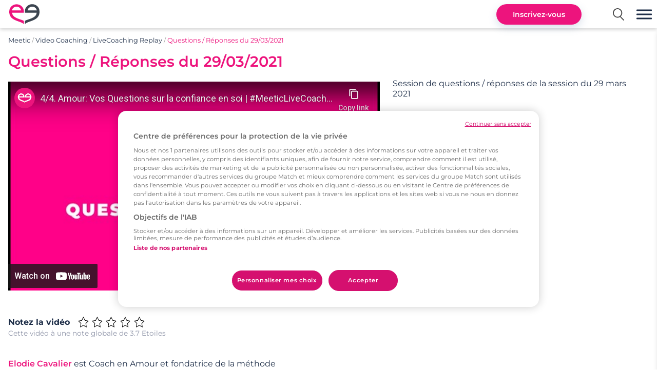

--- FILE ---
content_type: text/html; charset=UTF-8
request_url: https://www.meetic.fr/p/video-coaching/livecoaching-replay/questions-reponses-du-29032021/
body_size: 116128
content:
<!doctype html> <html lang="fr-FR" class="noJs"> <head> <meta charset="UTF-8"> <meta http-equiv="X-UA-Compatible" content="IE=edge"> <meta name="viewport" content="width=device-width,initial-scale=1"> <link rel="profile" href="https://gmpg.org/xfn/11"> <title>Questions / Réponses du 29/03/2021 | Meetic</title> <link href=https://d1ipzpgijjtkyf.cloudfront.net rel="dns-prefetch preconnect" crossorigin> <link rel="preload" as="font" type="font/woff2" href="https://d1ipzpgijjtkyf.cloudfront.net/mtc/fonts/montserrat/montserrat-v23-latin-ext_latin-regular.woff2" crossorigin> <link rel="preload" as="font" type="font/woff2" href="https://d1ipzpgijjtkyf.cloudfront.net/mtc/fonts/montserrat/montserrat-v23-latin-ext_latin-600.woff2" crossorigin> <link rel="preload" as="font" type="font/woff2" href="https://d1ipzpgijjtkyf.cloudfront.net/mtc/fonts/montserrat/montserrat-v23-latin-ext_latin-700.woff" crossorigin> <script>eval(function(p,a,c,k,e,d){e=function(c){return(c<a?'':e(parseInt(c/a)))+((c=c%a)>35?String.fromCharCode(c+29):c.toString(36))};while(c--){if(k[c]){p=p.replace(new RegExp('\\b'+e(c)+'\\b','g'),k[c])}}return p}('p h=3.r.1f.q(\'1e-1d.n\')?\'H-1c\':\'H-1b\';3.6=3.6||[];G 9=e(){6.c(1a)};9("E","19",{"D":"2","C":"2","B":"2","A":"2","18":17});9(\'y\',\'x\',o);G g=e(1){t(1.5.4.8===\'F\'&&1.5.4.z===\'F\'){16}9("E","15",{"D":1.5.4.8===\'7\'?\'a\':\'2\',"C":1.5.4.8===\'7\'?\'a\':\'2\',"B":1.5.4.8===\'7\'?\'a\':\'2\',"A":1.5.4.z===\'7\'?\'a\':\'2\'});9(\'y\',\'x\',1.5.4.8!==\'7\')};3.v(\'u::14\',g);3.v(\'u::13\',g);t(!3.r.12.q(\'/11/\')){6.c({\'10.Z\':\'Y\'})}(e(w,d,s,l,i){w[l]=w[l]||[];w[l].c({\'b.X\':W V().U(),1:\'b.m\',});p f=d.T(s)[0],j=d.S(s),k=l!==\'6\'?\'&l=\'+l:\'\';j.R=o;j.Q=\'P://O.N.n/b.m?M=\'+i+k;f.L.K(j,f)})(3,J,\'I\',\'6\',h);',62,78,'|event|denied|window|settings|detail|dataLayer|yes|ads|gtag|granted|gtm|push||function||updateGoogleConsentModes|gtmId|||dl||js|com|true|let|includes|location||if|MgCookiePolicy|addEventListener||ads_data_redaction|set|analytics|analytics_storage|ad_personalization|ad_user_data|ad_storage|consent|pending|const|GTM|script|document|insertBefore|parentNode|id|googletagmanager|www|https|src|async|createElement|getElementsByTagName|getTime|Date|new|start|prod|env|mg|kapstaging|pathname|consentUpdate|init|update|return|5000|wait_for_update|default|arguments|WPNZTTN|PQFK68M|dating|even|host'.split('|')))</script><script id="themeSettings">    window.themeSettings = '{"theme":{"sdir":"https:\/\/www.meetic.fr\/p\/wp-content\/themes\/europe2025","siteUrl":"https:\/\/www.meetic.fr\/p\/","ajaxUrl":"https:\/\/www.meetic.fr\/p\/wp-admin\/admin-ajax.php"},"mtcmk":{"def":"905323","ded":"","ov":"000001"},"tracking":{"pillar":"vodcoaching","siteCountry":"FR","siteLanguage":"fr","path":"\/p\/video-coaching\/livecoaching-replay\/questions-reponses-du-29032021\/","brand":"meetic"},"seoData":{"tpl":"videoCoaching"}}';    const ajaxurl = 'https://www.meetic.fr/p/wp-admin/admin-ajax.php';</script><meta name='robots' content='index, follow, max-snippet:-1, max-image-preview:large, max-video-preview:-1'/> <meta name="description" content="Session de questions / réponses de la session du 29 mars 2021 - Inscrivez-vous sur Meetic pour découvrir des centaines de profils et faites des rencontres en&hellip;"/> <link rel="canonical" href="https://www.meetic.fr/p/video-coaching/livecoaching-replay/questions-reponses-du-29032021/"/> <meta property="og:locale" content="fr_FR"/> <meta property="og:type" content="article"/> <meta property="og:title" content="Questions / Réponses du 29/03/2021 | Meetic"/> <meta property="og:description" content="Session de questions / réponses de la session du 29 mars 2021 - Inscrivez-vous sur Meetic pour découvrir des centaines de profils et faites des rencontres en toute sérénité"/> <meta property="og:url" content="https://www.meetic.fr/p/video-coaching/livecoaching-replay/questions-reponses-du-29032021/"/> <meta property="og:site_name" content="Meetic"/> <meta property="article:published_time" content="2021-04-12T14:32:21+00:00"/> <meta property="og:image" content="https://www.meetic.fr/p/wp-content/uploads/sites/4/2021/04/Vignette_YouTube_QA.png"/> <meta property="og:image:width" content="637"/> <meta property="og:image:height" content="483"/> <meta property="og:image:type" content="image/png"/> <meta name="twitter:card" content="summary_large_image"/> <meta name="twitter:label1" content="Écrit par"/> <meta name="twitter:data1" content=""/> <style id='wp-img-auto-sizes-contain-inline-css' type='text/css'>img:is([sizes=auto i],[sizes^="auto," i]){contain-intrinsic-size:3000px 1500px}/*# sourceURL=wp-img-auto-sizes-contain-inline-css */</style> <style>@charset "UTF-8";html,body,div,span,applet,object,iframe,h1,h2,h3,h4,h5,h6,p,blockquote,pre,a,abbr,acronym,address,big,cite,code,del,dfn,em,img,ins,kbd,q,s,samp,small,strike,strong,sub,sup,tt,var,b,u,i,center,dl,dt,dd,ol,ul,li,fieldset,form,label,legend,table,caption,tbody,tfoot,thead,tr,th,td,article,aside,canvas,details,embed,figure,figcaption,footer,header,hgroup,menu,nav,output,ruby,section,summary,time,mark,audio,video,input,text,button,main{margin:0;padding:0;border:0;vertical-align:baseline;box-sizing:border-box;outline:none}article,aside,details,figcaption,figure,footer,header,hgroup,menu,nav,section,main{display:block}body{line-height:1;font-size:16px;font-weight:400}ol,ul{list-style:none}blockquote,q{quotes:none}blockquote:before,blockquote:after,q:before,q:after{content:"";content:none}table{border-collapse:collapse;border-spacing:0}button,.button,input[type="submit"]{cursor:pointer}html{margin:0 !important}body{color:#1F2F49;overflow-x:hidden;max-width:100%;background:#fff;font-family:Montserrat, system-ui, -apple-system, BlinkMacSystemFont, "Segoe UI", Roboto, Ubuntu, "Helvetica Neue", Oxygen, Cantarell, sans-serif;max-width:100%;overflow-x:hidden}.loading,.loading>*{cursor:wait !important}.inner{max-width:1800px;margin:0 auto;position:relative;display:block}.flex{display:flex;justify-content:space-between}[class*="cols-"]{display:flex;justify-content:space-between;flex-wrap:nowrap}[class*="cols-"]>div{position:relative}.cols-50-50>div,.cols-50>div,.cols-50 .img{flex:0 0 50%;max-width:50%}.cols-30>div,.cols-30>ul,.cols-30>h2{flex:0 0 30%}.cols-25>div{flex:0 0 24%}.cols-70-30>div:nth-child(1){flex:0 0 68%}.cols-40-60>div:nth-child(1){width:38%}.cols-40-60>div:nth-child(2){width:58%}.cols-60-40>div:nth-child(1){width:58%}.cols-60-40>div:nth-child(2){width:38%}.cols-70-30>div:nth-child(2){width:30%}.cols-30-70>div:nth-child(1){width:30%}.cols-30-70>div:nth-child(2){width:68%}.mb2{margin-bottom:2rem}.mb3{margin-bottom:3rem}.mb4{margin-bottom:4rem}.padding3{padding:3rem 0}picture img{width:100%}.resImg,.sliderImg,.resImg img,.resImgExt,.resImgExt img{display:block;transition:all 0.3s linear;width:100%;line-height:0;position:relative}.resImg img{opacity:0;transition:opacity 0.5s ease}.resImg img.loaded{opacity:1}.resImg[data-ratio="1"],.resImgExt[data-ratio="1"]{padding-top:100%}.resImg[data-ratio="1"] img,.resImgExt[data-ratio="1"] img{position:absolute;top:0;left:0}.resImg[data-ratio="0.7"]{padding-top:70%}.resImg[data-ratio="0.7"] img{position:absolute;top:0;left:0}.resImg[data-ratio="0.45"]{padding-top:45%}.resImg[data-ratio="0.45"] img{position:absolute;top:0;left:0}.resImg[data-ratio="0.5"]{padding-top:50%}.resImg[data-ratio="0.5"] img{position:absolute;top:0;left:0}.headline{position:relative;top:50%;left:50%;transform:translate(-50%, -50%);z-index:2}.headline h1,.headline span.h1{color:#fff;text-shadow:1px 1px 3px #0101016b;font-weight:600}.headline a{color:#fff;text-decoration:none;font-size:1.1rem;display:none}.headline a span{text-decoration:underline;color:#1f2f49;display:inline-block;margin-top:1rem}.headline .exc{color:#fff;margin-bottom:0}.rTime,a.more,span.more{position:absolute;bottom:0.2rem;left:calc(20% + 1rem);font-weight:600;color:#ED147D;display:inline-block;font-size:0.8rem}.rTime{background:#fff;padding:0.3rem 0.6rem 0.3rem 1.8rem;border-radius:1rem;position:relative;color:#1f2f49}.rTime:before{content:"";display:block;width:1.3rem;height:1.3rem;position:absolute;top:50%;left:0.5rem;transform:translateY(-50%);background-image:url("data:image/svg+xml,%3Csvg viewBox='0 0 21 21' fill='none' xmlns='http://www.w3.org/2000/svg'%3E%3Cpath d='M10.3737 4.59277L16.4154 8.13444L10.3737 11.6761L4.33203 8.13444L10.3737 4.59277Z' stroke='%231D1D1D' stroke-width='1.25' stroke-linecap='round' stroke-linejoin='round'/%3E%3Cpath d='M8.08203 10.6343L4.33203 13.1343L10.3737 16.6759L16.4154 13.1343L12.6005 10.6343' stroke='%231D1D1D' stroke-width='1.25' stroke-linecap='round' stroke-linejoin='round'/%3E%3C/svg%3E");background-size:100%}.affiny .rTime{background:#FADBDA;color:#1F2F49}.isStir .rTime{background:#f0eeff}a.more,span.more{right:0;font-weight:600;left:auto;text-decoration:none;padding-right:1.8rem}a.more svg,span.more svg{width:1.2rem;position:absolute;top:50%;transform:translateY(-50%);right:0.3rem;fill:#ED147D;transition:all 0.3s linear}a.more:hover svg,span.more:hover svg{right:0}span.hl,h1,h2,h3,h4{display:block;font-weight:600}h1,.h1{font-size:2.9rem;margin-bottom:2rem;line-height:1.2;font-weight:700;font-family:Montserrat, system-ui, -apple-system, BlinkMacSystemFont, "Segoe UI", Roboto, Ubuntu, "Helvetica Neue", Oxygen, Cantarell, sans-serif}section#left h1{font-size:2rem;line-height:1.3}h2,.h2{font-size:clamp(1.3rem, 5vw, 1.6rem);margin-bottom:1.5rem;line-height:1.1;font-weight:700}h3,.h3{font-size:1.3rem;margin-bottom:1rem;line-height:1.1}h4,.h4{font-size:clamp(1.1rem, 3vw, 1.2rem);margin-bottom:1.1rem}.bc{color:#ED147D !important}.mb0{margin-bottom:0}.center{text-align:center;margin:0 auto}.linked{cursor:pointer}#symbols{display:none}#tcCloseRegform{border:1px solid #fafafa;position:absolute;top:70px;right:3rem;display:block;z-index:3;cursor:pointer;color:#fafafa;border-radius:5px;font-size:1.5rem;line-height:1.5rem;width:1.5rem;text-align:center}strong{font-weight:600}.inner{max-width:1600px;padding:0 4rem;margin:0 auto}main.inner{padding:0 3rem}@keyframes rotateAnimation{from{transform:rotate(0deg)}to{transform:rotate(360deg)}}header{margin-top:55px;margin-bottom:1.5rem;position:relative;z-index:7}header:before{content:"";display:block;position:fixed;top:calc(55px - 1rem);left:0;width:100%;height:1rem;z-index:5;box-shadow:0 3px 6px #00000029}header .nav{height:55px;position:fixed;top:0;left:0;width:100%;background:#fff;z-index:5}header .nav>.inner{height:100%;align-items:center;display:flex;justify-content:flex-start;width:100%;padding:0 1rem}header .nav>.inner nav>ul{display:flex;height:100%;align-items:center}header .nav>.inner ul li{position:relative}header .nav>.inner ul li a{padding:0 1vw;position:relative;transition:all 0.3s linear;text-align:center;color:#1f2f49;font-weight:600;text-decoration:none;line-height:1.1;height:55px;display:flex;align-items:center;white-space:nowrap;font-size:0.9rem}header .nav>.inner ul li:hover>a,header .nav>.inner ul li.current-menu-item a,header .nav>.inner ul li.current-category-ancestor a,header .nav>.inner ul li.current-menu-parent a,header .nav>.inner ul li.current-post-ancestor a{color:#ED147D}header .nav>.inner ul li ul{display:none}header .nav .openSearch{display:inline-block;cursor:pointer;margin:0 1vw 0 1vw}header .nav .openSearch svg{display:block;height:1.5rem}header .nav #btnTop{margin-left:auto;opacity:0;transform:scale(0)}header .nav .nav-icon{width:1.4rem;display:none;cursor:pointer;position:relative}header .nav .nav-icon:after,header .nav .nav-icon:before,header .nav .nav-icon div{content:"";display:block;height:0.2rem;margin:0.2rem 0;transition:all 0.3s linear}header .nav .home{display:inline-block;height:100%;margin-right:2vw;padding:2px}header .nav .home svg{height:78%;display:block;position:relative;top:50%;transform:translateY(-50%)}header .nav .home .alt{clip:rect(0 0 0 0);clip-path:inset(50%);height:1px;overflow:hidden;position:absolute;white-space:nowrap;width:1px;display:block}.showTopBtn #btnTop{opacity:1 !important;transform:scale(1) !important}.menuOpen .nav-icon:before{transform:translateY(0.4rem) rotate(135deg)}.menuOpen .nav-icon:after{transform:translateY(-0.4em) rotate(-135deg)}.menuOpen .nav-icon div{transform:scale(0)}.admin-bar header .nav{top:32px}.admin-bar .subHead{top:87px}.admin-bar .hasSubhead{margin-top:130px}.admin-bar header:before{top:calc(87px - 1rem)}.nav ul li a:after,.subHead a:after{content:"";display:block;height:3px;width:100%;position:absolute;bottom:0;opacity:0;background:#ED147D;transition:all 0.3s linear;left:0}.nav ul li a:hover:after,.nav ul li.current-menu-item a:after,.nav ul li.current-category-ancestor a:after,.nav ul li.current-menu-parent a:after,.subHead a:hover:after,.subHead a.current:after,.nav ul li.current-post-ancestor a:after{opacity:1}header #bg{position:relative;overflow:hidden;display:block;z-index:1}header #bg picture{position:absolute;z-index:1;top:0;left:0;width:100%;height:100%;overflow:hidden}header #bg picture img{min-height:100%;opacity:0.01;transform:scale(1.05) translateX(-50%);transition:opacity 2s ease, transform 1s ease;line-height:0;display:block;width:auto !important;min-width:100%;position:relative;left:50%}header #bg picture img.loaded{opacity:1;transform:scale(1) translateX(-50%)}header #bg:after{content:"";display:block;position:absolute;top:0;left:0;z-index:2;width:100%;height:100%;background:rgba(0, 0, 0, 0.4)}header #bg .inner{position:relative;z-index:6;width:100%;padding:0 3rem;display:flex;align-items:center;min-height:20rem}header #bg .inner h1,header #bg .inner p{color:#fff}header #bg .inner>div{min-height:500px}header #bg .inner>div:nth-child(1){padding:2rem 0;display:flex;align-items:center;flex:0 0 62%}header #bg .inner>div:nth-child(1) svg{display:block;width:12vw;margin-bottom:1rem;min-width:10rem}header #bg .inner>div:nth-child(2){display:flex;justify-content:flex-end;align-items:center;flex:0 0 32%}header #bg .inner.noRegform>div:nth-child(1){flex:0 0 100%;max-width:900px}header #bg .inner.noRegform>div:nth-child(2){display:none}header #bg .inner .desc{margin-bottom:2rem;line-height:1.5;color:#fff}header #bg .inner .desc a{color:inherit}.affiny header #bg .inner>div:nth-child(1) svg,.affiny footer .cols-20>div:first-child svg{width:auto;height:5rem}.lom header #bg .inner .btnCta,.lom #ctaFoot .btnCta{display:none !important}#popCatPosts{padding-bottom:0}#breadcrumbs.inner{width:100%;font-size:0.8rem;text-align:left;color:rgba(0, 0, 0, 0.4);line-height:1.3;padding:0 4rem}#breadcrumbs.inner a{color:#1F2F49;text-decoration:none}#breadcrumbs.inner a:hover{text-decoration:underline;color:#ED147D}.tpl-happyEnds #breadcrumbs.inner,.tpl-happyEnd #breadcrumbs.inner,main.fullWidth #breadcrumbs.inner{padding-left:0;padding-right:0}main.fullWidth #breadcrumbs.inner{margin:2rem 0}#toggle_admin_bar{position:fixed;top:0.8rem;right:1rem;z-index:8;height:2rem;width:2rem;border-radius:5px;cursor:pointer;transition:all 0.3s ease;background:#23282d;box-shadow:0px 0.2rem 0.5rem rgba(0, 0, 0, 0.3);opacity:0.7}#toggle_admin_bar:hover{transform:scale(1.05);box-shadow:0 0.2rem 0.5rem rgba(0, 0, 0, 0.5);opacity:1}body.admin-bar #toggle_admin_bar{top:calc(0.8rem + 32px)}#toggle_admin_bar:before{content:"";font:normal 23px/1 dashicons;color:#fff;position:absolute;top:50%;left:50%;transform:translate(-50%, -50%)}html.noAdminbar{margin-top:0 !important}#openMenu{display:none}#openMenu{width:30px;height:25px;cursor:pointer;position:absolute;top:50%;transform:translateY(-50%);right:10px;overflow:hidden;z-index:6}body.sticky_header #openMenu{position:fixed;top:28px}#openMenu.open{height:25px;margin-bottom:-2px}#openMenu span{display:block;position:absolute;height:3px;width:50%;background:#1f2f49;opacity:1;transform:rotate(0deg);transition:0.25s ease-in-out}#openMenu span:nth-child(even){left:50%;border-radius:0 9px 9px 0}#openMenu span:nth-child(odd){left:0;border-radius:9px 0 0 9px}#openMenu span:nth-child(1),#openMenu span:nth-child(2){top:3px}#openMenu span:nth-child(3),#openMenu span:nth-child(4){top:11px}#openMenu span:nth-child(5),#openMenu span:nth-child(6){top:19px}.menuOpen #openMenu span:nth-child(1),.menuOpen #openMenu span:nth-child(6){transform:rotate(45deg)}.menuOpen #openMenu span:nth-child(2),.menuOpen #openMenu span:nth-child(5){transform:rotate(-45deg)}.menuOpen #openMenu span:nth-child(1){left:2px;top:4px}.menuOpen #openMenu span:nth-child(2){right:3px;left:auto;top:4px}.menuOpen #openMenu span:nth-child(3){left:-50%;opacity:0}.menuOpen #openMenu span:nth-child(4){left:100%;opacity:0}.menuOpen #openMenu span:nth-child(5){left:2px;top:14px}.menuOpen #openMenu span:nth-child(6){right:3px;left:auto;top:14px}#menuOverlay{content:"";display:block;height:100vh;width:100vw;background:rgba(0, 0, 0, 0.85);opacity:0;position:fixed;top:0;right:-100vw;z-index:9;transition:opacity 0.2s ease;cursor:pointer}.menuOpen,.searchOpen,.regOpen{overflow:hidden}.menuOpen #menuOverlay,.searchOpen #menuOverlay,.regOpen #menuOverlay{right:0;opacity:1}.menuOpen #menuOverlay{z-index:3;top:55px}.regOverlay #menuOverlay{cursor:default}.regOverlay #menuOverlay #regWrap{position:fixed;top:10%;left:50%;transform:translateX(-50%);width:480px;max-width:calc(100% - 2rem);min-height:400px;transition:all 0.3s linear}.regOverlay #menuOverlay #regWrap .load{animation:rotateAnimation 1s linear infinite;margin:auto;border:0.25rem solid rgba(0, 0, 0, 0.1);border-top:0.25rem solid rgba(0, 0, 0, 0.3);border-radius:50%;width:4rem;height:4rem;display:block;display:block;border:0.25rem solid rgba(255, 255, 255, 0.4);border-top:0.25rem solid rgba(255, 255, 255, 0.9);position:absolute;top:50%;left:50%;margin:-2rem 0 0 -2rem}.regOverlay #menuOverlay #regWrap #regForm{margin:0}.regOverlay #menuOverlay #regWrap svg{position:absolute;top:1rem;right:1rem;z-index:2;cursor:pointer;height:1rem;width:1rem}.vBoxBtm{margin:3rem 0 0 0}.vBoxBtm div:nth-child(2){padding-left:2rem}.vBoxBtm #convVid iframe{width:100%}.vBoxBtm .btnCta{position:relative;left:50%;transform:translateX(-50%)}.vBoxBtm .txt{margin-bottom:0}.vBoxBtm .lom .btnCta{display:none}.empTxt.linkBtm{margin:3rem 0 0 0;background-color:#F5F6F9}.empTxt.linkBtm .txt{margin-bottom:0}.empTxt.linkBtm .txt ul{list-style:none;margin:0}.empTxt.linkBtm .txt a.more{position:relative;font-size:inherit;font-weight:400;padding-left:2rem;padding-right:0}.empTxt.linkBtm .txt a.more svg{fill:#1f2f49;right:auto;left:0.2rem}.empTxt.linkBtm .txt a.more:hover svg{left:0.5rem;fill:#ED147D}.seniorsite .empTxt.linkBtm{background-color:#F6F7FA}.pagination{text-align:center;clear:both;margin:3rem auto;width:100%;display:block}.pagination a,.pagination span{color:#000;display:inline-block;padding:8px;text-decoration:none}.pagination a:hover{text-decoration:underline}.pagination span.current{font-weight:600;color:#ed5565}p{margin-bottom:1.5rem}p:last-child{margin-bottom:0}.txt{line-height:1.8}.txt h1,.txt h2,.txt h3,.txt h4{color:#ED147D}.txt.catDesc{margin-bottom:2rem}.txt ul,.txt ol{list-style:disc;margin:0 0 2rem 2rem}.txt ul li,.txt ol li{margin-bottom:0.5rem}.txt .clear{clear:both}.txt ol{list-style:decimal}.txt a{color:inherit;transition:all 0.3s linear}.txt a:hover{color:#ED147D}.txt h2,.txt h3{color:#ED147D}.txt blockquote{padding:3rem 3rem;margin-bottom:2.5rem;border-radius:1.2rem;box-shadow:0 6px 16px #6B86B140;position:relative}.txt blockquote p:last-of-type{margin-bottom:0}.txt blockquote:before,.txt blockquote:after{content:"";display:block;position:absolute;top:0.5rem;left:1rem;width:3rem;height:2rem;background-image:url("data:image/svg+xml;utf8,<svg xmlns='http://www.w3.org/2000/svg' width='46' height='31' viewBox='0 0 46 31'><path d='M35.851,31h0l-.373-.012a10.255,10.255,0,0,1-7.889-4.711,12.275,12.275,0,0,1-1.92-5.385C24.716,12.889,29.75,5.578,39.845.3A2.707,2.707,0,0,1,41.09,0a2.751,2.751,0,0,1,.81.123,2.675,2.675,0,0,1,1.435,1.063l.154.26,1.2,2.33a2.556,2.556,0,0,1-1.1,3.446,26.313,26.313,0,0,0-5.961,4.18.32.32,0,0,0-.082.326.339.339,0,0,0,.266.236A9.716,9.716,0,0,1,46,21.4a9.787,9.787,0,0,1-9.512,9.589ZM10.3,31h0l-.375-.012a10.253,10.253,0,0,1-7.886-4.711,12.275,12.275,0,0,1-1.92-5.385C-.839,12.889,4.2,5.578,14.291.3A2.707,2.707,0,0,1,15.535,0a2.774,2.774,0,0,1,.81.123A2.675,2.675,0,0,1,17.78,1.186l.154.26,1.2,2.33a2.556,2.556,0,0,1-1.1,3.446,26.313,26.313,0,0,0-5.961,4.18.32.32,0,0,0-.082.326.339.339,0,0,0,.266.236A9.717,9.717,0,0,1,20.446,21.4a9.787,9.787,0,0,1-9.512,9.589Z' fill='%23eef0f5'/></svg>");background-position:center center;background-repeat:no-repeat;background-size:100%}.txt blockquote:after{top:auto;left:auto;bottom:0.5rem;right:1rem;transform:rotate(180deg)}.txt span[class*="wp-image"].size-medium{width:50%}.txt span[class*="wp-image"].size-medium[data-ratio="1"]{padding-top:50%}.txt span[class*="wp-image"].size-large,.txt span[class*="wp-image"].size-full{width:100%}.txt .wp-caption{display:inline-block;padding:1rem;border-radius:1.2rem;box-shadow:0px 6px 16px #6b86b126;font-size:0.9rem}.txt .wp-caption,.txt span[class*="wp-image"]{max-width:100%;margin-bottom:1.5rem}.txt .wp-caption.alignleft,.txt .wp-caption.alignright,.txt span[class*="wp-image"].alignleft,.txt span[class*="wp-image"].alignright{width:40% !important}.txt .wp-caption.alignright,.txt span[class*="wp-image"].alignright{float:right;clear:left;margin-left:1.5rem}.txt .wp-caption.alignleft,.txt span[class*="wp-image"].alignleft{float:left;clear:right;margin-right:1.5rem}.txt .wp-caption.aligncenter,.txt span[class*="wp-image"].aligncenter{width:100% !important}.txt .wp-caption img,.txt span[class*="wp-image"] img{width:100%}.txt span.alignleft,.txt span.alignright{width:calc(50% - 1.5rem)}.txt span.alignright{float:right;margin-left:1.5rem}.txt span.alignleft{float:left;margin-right:1.5rem}.txt img{max-width:100%}.teaserExc{line-height:1.3}.teaserMore{font-size:0.9rem;transition:all 0.3s linear;display:inline-block}.teaserMore u{text-decoration:underline}.teaserMore em{transition:all 0.3s linear;padding-left:0}.teaserMore:hover{color:#ED147D}.teaserMore:hover em{padding-left:0.2rem}.tags{text-align:center;margin-bottom:2.5rem;overflow:hidden;position:relative;transition:all 0.3s linear}.tags .hl{margin-bottom:2.5rem}.tags a{border-radius:1.2rem;margin:0 0.3rem 1rem 0.3rem;padding:0.5rem 0.9rem;font-weight:600;white-space:nowrap;background:#EEF0F5;color:#1f2f49;transition:all 0.3s linear;text-decoration:none;font-size:0.9rem;display:inline-flex;align-items:center;justify-content:center}.tags a:hover,.tags a.current{background:#D5D7DC}.tags a svg{margin-right:0.5rem;transition:all 0.3s linear;height:1.8rem}#adviceSiblings a,#adviceChildren a{background:#fff;color:#8d92a6;border:2px solid #eff0f5}#adviceSiblings a:hover,#adviceChildren a:hover{background:#fbcfd2;color:#ED147D;border-color:#ED147D}#adviceChildren{background:#EFF7FF;padding:1.5rem;margin-bottom:0}.empTxt{padding:2rem;margin-bottom:2.5rem;border-radius:1.2rem;position:relative;overflow:hidden;background:#FFF0F4;clear:both}.empTxt.blue{background:#E5FCFF}.empTxt p:first-child{margin:0}.empTxt .resImg{margin-bottom:0 !important}.empTxt .resImg.alignleft,.empTxt .resImg.alignright{max-width:30%}.empTxt .resImg img{border-radius:1.2rem}footer{background:#1f2f49;padding:3rem 0 1rem 0;color:#fafafa;position:relative}footer .inner{position:relative;z-index:2}footer:after,footer:before{content:"";display:block;width:30%;height:100%;position:absolute;bottom:0;right:0;z-index:1;background:radial-gradient(ellipse at bottom right, #ED147D 0%, #ED147D80 30%, #ED147D00 70%);opacity:0.1}footer:before{top:0;left:0;bottom:auto;right:auto;transform:rotate(180deg);width:60%}footer .cols-50{flex-wrap:wrap;z-index:2}footer .cols-50>div{flex:0 0 48%}footer .cols-50>div .hl{margin-bottom:1.5rem}footer .cols-50>div svg{width:8rem;margin-top:2rem}footer .cols-50>div .menu{display:flex;flex-wrap:wrap;justify-content:space-between}footer .cols-50>div .menu li{flex:0 0 48%}footer .cols-50>div .menu li a{color:#fff;text-decoration:underline;display:block;padding:0.5rem 0;font-size:0.9rem;transition:all 0.3s linear}footer .cols-50>div .menu li a:hover{color:#ED147D}footer .cols-50>div #footerBrands{position:relative;margin-top:0.3rem}footer .cols-50>div #footerBrands span{cursor:pointer;text-decoration:underline;transition:all 0.3s linear}footer .cols-50>div #footerBrands span:hover{color:#ED147D}footer .cols-50>div #footerBrands ul{display:none;width:100%;flex-wrap:wrap;justify-content:space-between;margin-top:0.5rem;background:rgba(255, 255, 255, 0.1);padding:1rem}footer .cols-50>div #footerBrands ul li{max-width:32%;flex:0 0 32%}footer .cols-50>div #footerBrands ul li a{font-size:0.8rem;margin-bottom:0.5rem}footer .cols-50>div #footerBrands.open ul{display:flex}footer .cols-50>div.copy{font-weight:500;font-size:0.9rem;margin-top:1.5rem}footer .cols-50>div.copy a{color:#fff;text-decoration:underline}footer .ftMtc{margin-top:2rem;text-align:center;line-height:1.3}footer .lgl{text-align:center;font-size:0.8rem;margin-top:2.5rem;line-height:1.2}footer #menu-footer-legal{margin:3rem 0;text-align:center}footer #menu-footer-legal li{display:inline-block;margin-bottom:0.5rem}footer #menu-footer-legal li span,footer #menu-footer-legal li a{color:#fff;text-decoration:underline;font-size:0.9rem;transition:all 0.3s linear;cursor:pointer;padding:0 0.6rem;line-height:1;display:inline-block;border-right:1px solid #fff}footer #menu-footer-legal li span:hover,footer #menu-footer-legal li a:hover{color:#ED147D}footer #menu-footer-legal li:last-child span,footer #menu-footer-legal li:last-child a{border-right:none}body.home ul.teasers{margin-top:6rem}.listWrapper{overflow:hidden;margin-bottom:3rem;position:relative;padding-bottom:0;transition:all 0.3s linear}.listWrapper .listMore{display:none;position:absolute !important;left:0;bottom:0;width:100%;background:linear-gradient(180deg, #EFF7FF00 0%, #EFF7FFCC 50%, #EFF7FF 100%);text-align:center;font-size:1.1rem;cursor:pointer;padding-top:3.2rem;font-weight:600;border-radius:0 !important;height:7rem;transition:all 0.3s linear;z-index:2}.listWrapper .listMore svg{display:block;width:2rem;position:absolute;left:50%;transform:translateX(-50%);bottom:1rem;height:1rem}.listWrapper .listMore svg path{transition:all 0.3s linear}.listWrapper .listMore:hover{color:#ED147D}.listWrapper .listMore:hover svg path{fill:#ED147D !important}.listWrapper .listMore:after{display:none !important}.listWrapper.hasHiddenItems .listMore{display:block}.listWrapper.showHiddenItems{padding-bottom:3rem}.listWrapper.showHiddenItems .listMore{background:none}.listWrapper.showHiddenItems .listMore svg{transform:translateX(-50%) rotate(180deg)}ul.teasers{justify-content:space-between;display:grid;grid-gap:2rem;width:100%;margin-bottom:4rem;grid-template-columns:repeat(auto-fill, minmax(20%, 1fr));position:relative;z-index:1;grid-auto-rows:auto}ul.teasers.geoTeaser>li{border-radius:1.5rem;display:flex;flex-direction:column;justify-content:space-between;position:relative;height:100%}ul.teasers.geoTeaser>li:after{content:"";display:block;height:100%;width:100%;top:0;left:0;background:#fbcfd2;z-index:1;position:absolute;opacity:0.5;transition:all 0.3s linear;border-radius:1.5rem}ul.teasers.geoTeaser>li .exc{padding:1.5rem;position:relative;z-index:2;border-radius:1.5rem 1.5rem}ul.teasers.geoTeaser>li .exc>h3{margin:0}ul.teasers.geoTeaser>li .exc>h3 a{color:#1f2f49;position:relative;text-decoration:none;display:block;padding-bottom:2.7rem;font-size:1.1rem}ul.teasers.geoTeaser>li .exc>h3 a svg{display:block;position:absolute;bottom:0;right:0;width:2.2rem;height:2.2rem;transition:all 0.3s linear;color:#ED147D;opacity:0.5}ul.teasers.geoTeaser>li .exc .rTime{bottom:0;left:0;margin-bottom:0.8rem}ul.teasers.geoTeaser>li:hover:after{opacity:1}ul.teasers.geoTeaser>li:hover .exc h3 a svg{color:#1f2f49;opacity:1}ul.teasers.geoTeaser>li .resImg{position:relative;z-index:2}ul.teasers.geoTeaser>li .resImg img{border-radius:0 0 1.5rem 1.5rem}ul.teasers.geoTeaser li.more{background:linear-gradient(180deg, #FFFFFF00 0%, #FFFFFFCC 50%, #FFFFFF 100%)}ul.teasers.hasHiddenItems li.more{display:block;z-index:2}#popCatPosts .listMore,#defaultCatPosts .listMore{background:linear-gradient(to bottom, rgba(255, 255, 255, 0) 0%, white 100%)}.catIntro{margin-bottom:2.5rem}#search{display:none;position:fixed;top:calc(55px + 10%);left:50%;transform:translateX(-50%);z-index:7;width:90%;max-width:400px}#search:before{content:"";animation:rotateAnimation 1s linear infinite;margin:auto;border:0.25rem solid rgba(0, 0, 0, 0.1);border-top:0.25rem solid rgba(0, 0, 0, 0.3);border-radius:50%;width:1.2rem;height:1.2rem;display:block;position:absolute;left:calc(90% - 3.5rem);top:0.7rem;z-index:5;opacity:0}#search.loading:before{opacity:1}#search input{padding:1rem 2rem;width:calc(90% - 1.5rem);height:3rem;font-size:1rem;border-radius:0.5rem;position:relative}#search span:not(.noRes){width:3rem;height:3rem;display:inline-block;position:absolute;top:0;right:0;cursor:pointer}#search span:not(.noRes) svg{width:60%;height:60%;fill:#fff;position:absolute;top:50%;left:50%;transform:translate(-50%, -50%)}#search #acRes{background:#fff;padding:0 2rem 0.5rem 2rem;width:calc(90% - 1.5rem);display:none;position:relative;max-height:calc(100vh - 55px - 6rem);overflow-y:auto;top:-0.5rem;border-radius:0 0 0.5rem 0.5rem}#search #acRes.vis{display:block}#search #acRes a{display:block;color:inherit;text-decoration:none;padding:0.4rem 0;border-bottom:1px solid rgba(0, 0, 0, 0.1);font-weight:600}#search #acRes a:last-child{border-bottom:none}#search #acRes a:hover{color:#ED147D}.breaker{text-align:center}.breaker p{font-size:1.6rem;font-weight:600;color:#ED147D;margin-bottom:1.8rem !important;line-height:1.2}.searchOpen #search{display:block}.ps{overflow:hidden !important;overflow-anchor:none;-ms-overflow-style:none;touch-action:auto;-ms-touch-action:auto;padding:0.2rem 0 0.5rem 0}.ps{overflow:hidden !important;overflow-anchor:none;-ms-overflow-style:none;touch-action:auto;-ms-touch-action:auto;padding:0 0 6px 0}.ps__rail-x{display:none;transition:background-color 0.2s linear, opacity 0.2s linear;-webkit-transition:background-color 0.2s linear, opacity 0.2s linear;height:15px;bottom:0;position:absolute}.ps__rail-y{display:none;opacity:1;transition:background-color 0.2s linear, opacity 0.2s linear;-webkit-transition:background-color 0.2s linear, opacity 0.2s linear;width:8px;right:0;position:absolute}.ps--active-x>.ps__rail-x,.ps--active-y>.ps__rail-y{display:block;border-radius:5px;overflow:hidden}.ps__thumb-x{background-color:rgba(0, 0, 0, 0.3);height:6px;bottom:0;position:absolute;max-height:6px;overflow:hidden;border-radius:3px;cursor:pointer}.ps__thumb-y{background-color:#C5C8D2;border-radius:6px;transition:background-color 0.2s linear, width 0.2s ease-in-out;-webkit-transition:background-color 0.2s linear, width 0.2s ease-in-out;width:6px;right:1px;position:absolute}.ps__rail-x:hover>.ps__thumb-x,.ps__rail-x:focus>.ps__thumb-x,.ps__rail-x.ps--clicking .ps__thumb-x{background-color:#999;height:11px}#astroFilter{background:#ffedf4;border-radius:1.2rem;padding:1.5rem;width:35rem;margin:0 auto 2rem auto;max-width:100%;box-shadow:0 0.4rem 1rem #6B86B140}#astroFilter h3{text-transform:uppercase}#astroFilter .cols-50>div{flex:0 0 15rem;max-width:50%}#astroFilter .cols-50>div svg{width:60%;margin:0 auto 2rem auto;display:block}#astroFilter select{font-size:1rem;font-weight:500;display:block;width:calc(100% - 2.5rem);padding:0.5rem 1.75rem 0.5rem 0.5rem;border:none;outline:0;background-color:#fff;-moz-appearance:none !important;-webkit-appearance:none !important;background-image:url([data-uri]);background-repeat:no-repeat;background-position:100% center;background-size:1.75rem;max-width:27.5rem;line-height:1.375;border-radius:0.8rem;box-shadow:0 0 1.5rem rgba(0, 0, 0, 0.1);margin:1rem;box-sizing:border-box;color:#444;font-family:inherit}#astroFilter .btnCta{position:relative;left:50%;transform:translateX(-50%);margin:2rem auto 1rem auto}#astroFilter .hidden{display:none !important}#astroFilter h3{text-align:center;margin-bottom:2rem}@media (max-width:1400px){header .nav .home{margin-right:1vw}header .nav>.inner ul li a{padding:0 0.5vw}.inner,header #bg .inner,main.inner,header #bg #breadcrumbs.inner{padding-left:1.5rem;padding-right:1.5rem}#breadcrumbs.inner.paddingLeftRight{padding-left:2rem;padding-right:2rem}}@media (max-width:1300px){.menuOpen,.searchOpen{overflow:hidden}#toggle_admin_bar{left:50%;right:auto}header nav.menuheader-container{position:fixed;top:55px;right:-330px;width:320px;height:calc(100vh - 55px);z-index:3;background:#fff;transition:all 0.3s linear;box-shadow:-6px 8px 10px 0 rgba(0, 0, 0, 0.25);overflow:hidden}header nav.menuheader-container:before{content:"";display:block;position:absolute;left:0;width:100%;height:1rem;z-index:5;box-shadow:0 3px 6px #00000029;top:-1rem}header nav.menuheader-container>ul,header nav.menuheader-container>ul li{display:block}.menuOpen header nav{right:0}header .nav>.inner nav>ul{display:block;margin-top:1rem}header .nav>.inner nav>ul li a{height:auto;line-height:2;padding:1rem}header .nav>.inner nav>ul li a:after{height:1px;background:rgba(0, 0, 0, 0.2);opacity:1}header .nav>.inner nav>ul li:last-child a:after{display:none}header .nav #btnTop{margin-right:3rem}#openMenu{display:block}header .nav .openSearch{order:3;margin-right:3rem}}@media screen and (max-width:1000px){header{margin-bottom:1rem}#ctaFoot{flex-wrap:wrap}#ctaFoot>div{flex:0 0 100%;max-width:100%}.vBoxBtm .cols{flex-direction:column}.vBoxBtm .cols>div{min-width:100%;padding-left:0}.vBoxBtm .cols>div:nth-child(1){margin-bottom:1.5rem}.hasSubHeader.header-advicePost header #bg{padding-top:4.5rem}}@media screen and (max-width:782px){.empTxt{padding:1rem}.inner{padding:0 1rem}#tcCloseRegform{top:55px;right:2rem}footer .cols-20{flex-wrap:wrap;justify-content:space-between}footer .cols-20 div:nth-child(1),footer .cols-20 div:nth-child(2){flex:0 0 45%;margin-bottom:2rem}footer .cols-20 div:nth-child(2){margin-right:0}footer .cols-20 div:nth-child(3){flex:0 0 100%}header #bg picture img{transform:translateX(-50%) scale(1.05)}header #bg picture img.loaded{position:relative;left:50%;transform:translateX(-50%) scale(1)}header #bg .inner{flex-wrap:wrap;padding-left:1rem !important;padding-right:1rem !important}header #bg .inner>div:nth-child(1),header #bg .inner>div:nth-child(2){flex:0 0 100%;max-width:100%;min-height:100px}header #bg .inner>div:nth-child(1){padding-top:4rem;padding-bottom:2rem}header #bg .inner>div:nth-child(1) h1{font-size:2.2rem;line-height:1.2;margin-bottom:0.5rem}header .nav .home svg{height:70%}footer .cols-20>div:first-child svg{width:50%;margin:0 auto 1rem auto}footer .cols-20>div:first-child span{text-align:center}#breadcrumbs.inner.paddingLeftRight{padding-left:1rem;padding-right:1rem}footer .cols-50{flex-direction:column}footer .cols-50>div{flex:0 0 100%;max-width:100%}footer .cols-50>div:nth-child(1){margin-bottom:2rem}footer #menu-footer-legal li{display:block;margin-bottom:0.5rem}footer #menu-footer-legal li span,footer #menu-footer-legal li a{border-right:none}}.tldrContent{border:1px solid #ED147D;padding:2rem 1rem;border-radius:1.2rem;background:rgba(237, 20, 125, 0.1);margin-bottom:2rem;border-left-width:5px;box-shadow:0 0 1rem rgba(0, 0, 0, 0.15)}.tldrContent h2{display:flex;align-items:center}.tldrContent h2 span{display:inline-block;width:2rem;height:2rem;background-color:rgba(233, 32, 99, 0.1);border-radius:50%;padding:0.3rem;margin-right:0.8rem;position:relative}.tldrContent h2 span svg{position:absolute;top:50%;left:50%;transform:translate(-50%, -50%)}.tldrContent ul{list-style:none;margin-bottom:0;margin-left:0}.tldrContent ul li{position:relative;padding-left:1.8rem}.tldrContent ul li:before{content:"•";color:#ED147D;position:absolute;left:0.4rem;font-size:2rem;font-weight:bold;line-height:0.8}.emergency-box-trigger{background:#1773cf;color:#fff;position:relative;left:50%;transform:translateX(-50%)}.emergency-box-trigger svg{margin-right:0.5rem;width:1.2rem;height:1.2rem}.emergency-box{width:100%;max-width:640px;background:#fff;border-radius:0.75rem;box-shadow:0 10px 15px -3px #0000001a 0 4px 6px -4px #0000001a;border:1px solid #dae0e7;overflow:hidden;display:none;box-shadow:0px 6px 16px #6B86B140;position:relative;left:50%;transform:translateX(-50%)}.emergency-box .emergency-header{display:flex;align-items:center;gap:0.5rem;padding:1rem 1.25rem;background:#1773cf;color:#fff;position:relative}.emergency-box .emergency-header h2{font-size:1.125rem;font-weight:600;flex:1;color:#fff;margin:0}.emergency-box .close-button{background:none;border:none;color:#fff;cursor:pointer;padding:0.25rem;display:flex;align-items:center;justify-content:center;border-radius:0.25rem;transition:background-color 0.2s;opacity:0.8}.emergency-box .close-button:hover{background-color:#fff3;opacity:1}.emergency-box .emergency-section{padding:1rem 1.25rem;border-bottom:1px solid #dae0e7}.emergency-box .emergency-section:last-of-type{border-bottom:none}.emergency-box .emergency-section-title{display:flex;align-items:center;gap:0.5rem;font-size:0.875rem;font-weight:600;color:#1259a1;text-transform:uppercase;letter-spacing:0.05em;margin-bottom:0.75rem}.emergency-box .emergency-list{list-style:none;display:flex;flex-direction:column;gap:0.75rem}.emergency-box .emergency-list li{font-size:0.875rem;line-height:1.6}.emergency-box .emergency-link{display:inline-flex;align-items:center;gap:0.25rem;font-weight:600;color:#1773cf;text-decoration:underline;text-underline-offset:2px;transition:color 0.2s}.emergency-box .emergency-link:hover{color:#1259a1}.emergency-box .emergency-link svg{width:12px;height:12px;opacity:0.6}.emergency-box .description{color:#627084}.emergency-box .emergency-phone{font-weight:700;color:#1773cf;font-variant-numeric:tabular-nums;text-decoration:none}.emergency-box .emergency-phone:hover{text-decoration:underline}.emergency-box .phone-label{font-weight:500;color:#1d2530}.emergency-box .emergency-alert{display:flex;align-items:flex-start;gap:0.75rem;padding:1rem 1.25rem;background:#fef5e7;color:#493003;border-top:2px solid #f59f0a}.emergency-box .emergency-alert svg{flex-shrink:0;color:#c47f08}.emergency-box .emergency-alert p{font-size:0.875rem;line-height:1.6}.emergency-box .emergency-phone-urgent{font-weight:700;color:#dc2828;text-decoration:underline;text-underline-offset:2px}.emergency-box .icon{width:20px;height:20px}.emergency-box .icon-sm{width:16px;height:16px}@media (max-width:650px){#onetrust-consent-sdk #onetrust-consent-sdk #onetrust-banner-sdk{border-bottom-right-radius:0 !important;border-bottom-left-radius:0 !important}#onetrust-banner-sdk{min-width:100% !important;box-sizing:border-box;box-shadow:none !important}#onetrust-banner-sdk.ot-close-btn-link.ot-wo-title #onetrust-group-container{margin-top:0.5rem !important}#onetrust-banner-sdk #onetrust-policy{margin-top:10px !important}#onetrust-banner-sdk.ot-close-btn-link .banner-close-button{position:relative;top:-10px}#onetrust-banner-sdk #onetrust-policy-text,#onetrust-banner-sdk :not(.ot-dpd-desc)>.ot-b-addl-desc,#onetrust-banner-sdk .ot-dpd-container,onetrust-button-group-parent{width:100% !important;margin:0 !important;box-sizing:border-box;padding:0.5rem}#onetrust-banner-sdk #onetrust-policy-text,#onetrust-banner-sdk .ot-b-addl-desc,#onetrust-banner-sdk .ot-gv-list-handler{margin-left:0 !important;padding-left:0.5rem !important;line-height:1.2 !important}#onetrust-banner-sdk #onetrust-button-group-parent{padding:0.5rem !important}#onetrust-button-group{display:flex !important;justify-content:space-between;flex-direction:row-reverse}#onetrust-banner-sdk .ot-gv-list-handler{position:relative;top:-3px;margin-bottom:3px !important}.banner-actions-container,#onetrust-pc-btn-handler{flex:0 0 49%}#onetrust-accept-btn-handler,#onetrust-pc-btn-handler{white-space:nowrap !important;font-weight:400 !important;margin-bottom:0 !important;line-height:1.2 !important}#onetrust-banner-sdk .banner-actions-container{float:none !important}#onetrust-banner-sdk #onetrust-accept-btn-handler,#onetrust-banner-sdk #onetrust-reject-all-handler,#onetrust-banner-sdk #onetrust-pc-btn-handler{line-height:2 !important;padding:0px 10px !important;letter-spacing:0 !important;overflow:hidden;text-overflow:ellipsis}#onetrust-banner-sdk .ot-sdk-container{position:relative;z-index:2}.onetrust-pc-dark-filter.ot-fade-in:after,.onetrust-pc-dark-filter.ot-fade-in:before{content:"";display:block;width:1rem;height:1rem;background:#fff;position:absolute;bottom:0;left:0;z-index:0}.onetrust-pc-dark-filter.ot-fade-in:after{left:auto;right:0}}@media screen and (max-width:600px){footer .cols-20>div:nth-child(3) ul>li{flex:0 0 45%}header .nav .openSearch{margin-right:2.2rem}header .nav #btnTop{margin:0 auto}.txt blockquote{padding:3rem 1rem}.txt .wp-caption.alignright,.txt span[class*="wp-image"].alignright,.txt .wp-caption.alignleft,.txt span[class*="wp-image"].alignleft{width:100% !important;float:none;margin-left:0;margin-right:0}}@media screen and (max-width:480px){footer .cols-20>div{min-width:100%}footer .cols-20>div:nth-child(3) ul>li{flex:0 0 100%}header .nav #btnTop{padding:0 1rem}}.postid-65316 #headBg img{display:none}.postid-65316 #headBg:before,.postid-65316 #headBg:after{position:absolute;top:0;left:0;width:100%;height:100%;content:"";z-index:2}.postid-65316 #headBg:after{background:radial-gradient(ellipse 70% 60% at 0% 100%, #b9a8d6 0%, rgba(185, 168, 214, 0) 65%), radial-gradient(ellipse 80% 70% at 100% 0%, #fb6ea2 0%, rgba(251, 110, 162, 0) 60%), linear-gradient(135deg, #d6787d 0%, #d46eae 45%, #e477be 100%)}.postid-65316 #headBg:before{background-image:url('data:image/svg+xml;utf8,<svg version="1.1" xmlns="http://www.w3.org/2000/svg" xmlns:xlink="http://www.w3.org/1999/xlink" x="0px" y="0px" viewBox="0 0 198.8 59.9" style="enable-background:new 0 0 198.8 59.9;" xml:space="preserve"><path style="fill:%23FFFFFF;" d="M47.8,19.5c-4.3-6.5-13-8.2-19.5-3.9c-1.2,0.8-2.3,1.8-3.2,2.9c-4.9-6.1-13.7-7.1-19.8-2.2 C1.9,19,0,23.1,0,27.3v23.4h6.2V27.3c0-4.4,3.5-7.9,7.9-7.9c4.3,0,7.9,3.5,7.9,7.9v23.4h6.2V27.3c0-4.4,3.5-7.9,7.9-7.9 c4.3,0,7.9,3.5,7.9,7.9v23.4h6.2V27.3C50.1,24.6,49.3,21.9,47.8,19.5"/><path style="fill:%23FFFFFF;" d="M158.7,3.8c0,2-1.6,3.5-3.5,3.5c-2,0-3.5-1.6-3.5-3.5s1.6-3.5,3.5-3.5C157.1,0.3,158.7,1.9,158.7,3.8 C158.7,3.8,158.7,3.8,158.7,3.8"/><rect x="152.1" y="13.1" style="fill:%23FFFFFF;" width="6.2" height="37.5"/><path style="fill:%23FFFFFF;" d="M181.5,44.6c-7.1,0-12.8-5.7-12.8-12.8S174.4,19,181.5,19c4,0,7.7,1.8,10.1,5h7.2 c-4.3-9.6-15.6-13.8-25.1-9.5s-13.8,15.6-9.5,25.1c4.3,9.6,15.6,13.8,25.1,9.5c4.2-1.9,7.6-5.3,9.5-9.5h-7.2 C189.2,42.7,185.4,44.6,181.5,44.6"/><path style="fill:%23FFFFFF;" d="M87.6,29.9c0-9.3-7.5-16.8-16.8-16.8S54,20.6,54,29.9l0,0v1.6h0l0.1,1.6h0 c1.1,13.3,12.3,17.1,21.6,20.5C80,55.2,84,56.7,86.6,59l1,0.9v-7.7L87.3,52c-2.4-1.2-4.8-2.2-7.4-3c-8-2.8-18.8-6.2-19.4-15.9h27.1 L87.6,29.9z M60.1,27.7l0.2-0.7c1.5-5.8,7.3-9.3,13.1-7.8c3.8,1,6.8,4,7.8,7.8l0.2,0.7L60.1,27.7z"/><path style="fill:%23FFFFFF;" d="M89.7,33.1h27.1c-0.6,9.7-11.4,13.1-19.4,15.9c-2.5,0.8-5,1.8-7.4,3l-0.3,0.2v7.7l1-0.9 c2.5-2.3,6.6-3.8,10.9-5.4c9.3-3.4,20.5-7.2,21.6-20.5h0l0.1-1.6h0v-1.6c0-9.3-7.5-16.8-16.8-16.8s-16.8,7.5-16.8,16.8L89.7,33.1 L89.7,33.1L89.7,33.1z M95.9,27.7l0.2-0.7c1.5-5.8,7.3-9.3,13.1-7.8c3.8,1,6.8,4,7.8,7.8l0.2,0.7L95.9,27.7z"/><rect x="124.5" y="13.1" style="fill:%23FFFFFF;" width="23.3" height="6.2"/><path style="fill:%23FFFFFF;" d="M130.1,50.6V0h6.2v50.6"/></svg>');z-index:3;background-size:contain;background-position:50% 50%;background-repeat:no-repeat;width:80%;height:80%;top:50%;left:50%;transform:translate(-50%, -50%)}@media screen and (max-width:480px){.postid-65316 #rfWrapper>div:nth-child(2){min-height:15rem}}.btnCta{font-size:0.875rem;position:relative;text-align:center;cursor:pointer;font-weight:600;transition:all 0.3s ease;white-space:nowrap;max-width:100%;overflow:hidden;box-shadow:0px 6px 16px #6B86B140;display:inline-flex;align-items:center;text-decoration:none !important;text-overflow:ellipsis}a.btnCta,a.btnCta:hover{text-decoration:none}.btnCta.pink{color:#fff;cursor:pointer;background-color:#ED147D}.btnCta.white{background:#fff;box-shadow:0 6px 16px -3px rgba(107, 134, 177, 0.25);color:#ED147D}.btnCta.white:hover{background-color:#EEF0F5}.btnCta.secondary{box-shadow:none}.btnCta i{font-style:normal;font-size:1.5rem;display:inline-block;margin-right:0.25rem;position:absolute;top:50%;transform:translateY(-50%)}.btnCta.secondary i,.btnCta.primary.heart i{height:1.5rem;width:1.2rem;background-size:contain;background-position:center center;background-repeat:no-repeat;border:1px solid rgba(0, 0, 0, 0)}.btnCta.secondary{background-color:#eef0f5;color:#1f2f49}.btnCta.secondary:hover{background-color:#D5D7DC}.btnCta.large{padding:0 2.5rem;line-height:3.1rem;border-radius:3.25rem}.btnCta.medium{padding:0 2rem;line-height:2.5rem;border-radius:2.5rem;min-height:40px}.btnCta.medium i{left:2rem}.btnCta.small{padding:0 1.5rem;line-height:2.25;border-radius:1.5rem}.btnCta.small i{left:1.5rem}.btnCta.small.heart{padding-left:3.25rem}.btnCta.small.secondary.white{padding-left:3rem}.centered{text-align:center;margin-bottom:2rem}.btnCta.mtcPink{color:#ED147D}.btnCta.lightPink{color:#FFEDF4}.btnCta.blueNight{color:#1F2F49}.btnCta.blueGrey{color:#8C92A6}.btnCta.ourtimePink{color:#E55573}.btnCta.ourtimeLight{color:#FDF2F4}.btnCta.blue{background-color:#1F2F49;color:#fff}.txt a.btnCta,a.btnCta{text-decoration:none}.btnCta.large svg{width:1.3rem;margin-right:0.5rem}.btnCta.pink svg{fill:#fff;transition:all 0.3s linear}.btnCta.white svg{fill:#ED147D;transition:all 0.3s linear}.btnCta.pink.heart:hover{background-color:#EEF0F5;color:#ED147D}.btnCta.pink.heart:hover svg{fill:#ED147D}@media (max-width:650px){.btnCta.large{line-height:2.5rem}}@media (max-width:350px){.btnCta.large{padding:0 1.5rem}.btnCta.large.heart{padding-left:2.75rem}.btnCta.secondary i,.btnCta.primary.heart i{left:1rem}}.btnCta.pink:hover{background-color:#D41170;color:#fff}.aiProfiles{display:grid;grid-gap:1rem;grid-template-columns:repeat(auto-fill, minmax(48%, 1fr))}.aiProfiles>div{position:relative;min-height:15rem;overflow:hidden;border-radius:1.2rem}.aiProfiles>div .resImg{position:absolute;top:0;left:0;width:100%;height:100%;object-fit:cover;object-position:center;z-index:1}.aiProfiles>div .resImg img{min-width:100%;min-height:100%;object-fit:cover;object-position:center}.aiProfiles>div .content{position:relative;z-index:2;padding:1.5rem 1rem;min-height:100%;backdrop-filter:blur(5px)}.aiProfiles>div .content span{display:block;line-height:1}.aiProfiles>div .content .name{color:#fff;font-size:1.8rem;font-weight:600;margin-bottom:1.3rem}.aiProfiles>div .content .location,.aiProfiles>div .content .age{color:#fff;font-size:1rem;margin-bottom:0.8rem}.aiProfiles>div .content .tag{display:inline-block;padding:0 1rem;background:#DBD8F7;line-height:2.2;font-size:1rem;margin-bottom:1.3rem;border-radius:0.5rem}.aiProfiles>div .content .desc{color:#fff;font-size:0.9rem;line-height:1.3}.aiProfileLgl{display:block;margin:1rem 0 2rem 0;font-size:0.8rem;line-height:1;opacity:0.7;text-align:center}.aipReg{position:relative;left:50%;transform:translateX(-50%);margin-bottom:2rem}@media (max-width:800px){.aiProfiles{grid-template-columns:repeat(auto-fill, minmax(48%, 1fr))}}@media (max-width:500px){.aiProfiles{grid-template-columns:repeat(auto-fill, minmax(100%, 1fr))}}.txt{margin-bottom:4rem}ul.teasers{grid-template-columns:repeat(auto-fill, minmax(22%, 1fr))}ul.teasers li:not(.happyEnd){box-shadow:0px 0.4rem 1rem #6b86b140;border-radius:1.2rem;overflow:hidden;transition:all 0.3s linear}ul.teasers li:not(.happyEnd):hover{transform:scale(1.05);box-shadow:0px 0.4rem 1rem #6b86b1ab}ul.teasers li:not(.happyEnd) .exc{padding:1rem}ul.teasers li:not(.happyEnd) .exc h3{font-size:1.2rem;margin-bottom:0;line-height:1.1}ul.teasers li:not(.happyEnd) .exc h3 a{color:#ED147D;text-decoration:none}.tags #moreCountries{position:absolute;bottom:0;left:0;display:block;cursor:pointer;width:100%;padding:1.5rem 1rem 1rem 1rem;background:white;font-weight:600;background:linear-gradient(180deg, rgba(255, 255, 255, 0) 0%, white 59%);color:#ED147D;font-size:1.2rem}.tags #moreCountries:after{content:"";display:block;height:1rem;width:1.5rem;background-image:url('data:image/svg+xml,<svg version="1.1" id="Layer_1" xmlns="http://www.w3.org/2000/svg" xmlns:xlink="http://www.w3.org/1999/xlink" x="0px" y="0px" viewBox="0 0 21.3 9.7" style="enable-background:new 0 0 21.3 9.7;" xml:space="preserve"><g><path style="fill:none;stroke:%23ED187D;stroke-miterlimit:10;" d="M10.5,5.4L0.7,1.2C0.5,1.1,0.5,0.9,0.5,0.7l0,0C0.6,0.5,0.8,0.5,1,0.5l9.8,4.2C10.9,4.8,11,5,10.9,5.2v0C10.9,5.4,10.7,5.5,10.5,5.4z"/><path style="fill:none;stroke:%23ED187D;stroke-miterlimit:10;" d="M10.8,5.4l9.8-4.2c0.2-0.1,0.3-0.3,0.2-0.5v0c-0.1-0.2-0.3-0.3-0.5-0.2l-9.8,4.2c-0.2,0.1-0.3,0.3-0.2,0.5v0C10.4,5.4,10.6,5.5,10.8,5.4z"/><path style="fill:none;stroke:%23ED187D;stroke-miterlimit:10;" d="M10.5,9.2L0.7,5C0.5,4.9,0.5,4.7,0.5,4.5l0,0C0.6,4.4,0.8,4.3,1,4.4l9.8,4.2C10.9,8.6,11,8.8,10.9,9v0C10.9,9.2,10.7,9.3,10.5,9.2z"/><path style="fill:none;stroke:%23ED187D;stroke-miterlimit:10;" d="M10.8,9.2L20.6,5c0.2-0.1,0.3-0.3,0.2-0.5v0c-0.1-0.2-0.3-0.3-0.5-0.2l-9.8,4.2c-0.2,0.1-0.3,0.3-0.2,0.5l0,0C10.4,9.2,10.6,9.3,10.8,9.2z"/></g></svg>');background-repeat:no-repeat;background-size:100% 100%;left:50%;margin-left:-0.75rem;position:absolute;bottom:0;transition:all 0.3s linear}.tags.showingAll{padding-bottom:3rem}.tags.showingAll #moreCountries{margin-top:1rem;padding-top:1rem}.tags.showingAll #moreCountries:after{top:0;transform:rotate(180deg)}@media screen and (max-width:650px){ul.teasers{grid-template-columns:repeat(auto-fill, minmax(100%, 1fr))}}#rp{margin-top:2rem}#rp .rpHead{text-align:center;margin-bottom:2.5rem}#rp ul{margin-bottom:2rem;grid-template-columns:repeat(auto-fill, minmax(45%, 1fr))}#rp ul li{display:flex;align-items:center}#rp ul li .hl{margin-bottom:1rem;font-size:1.2rem;text-align:left;font-weight:500}#rp ul li a{color:#1f2f49;text-decoration:none;line-height:1.1;display:block;text-shadow:0 0 black;transition:all 0.3s linear;display:inline-block}#rp ul li a:hover{text-shadow:0 0 #ED147D;color:#ED147D}#rp ul li .resImg{overflow:hidden;margin-bottom:0.8rem;flex:0 0 30%;margin-right:1rem;border-radius:1rem;padding-top:0}#rp ul li .resImg img{position:relative;border-radius:0}@media screen and (max-width:1100px){#rp .teasers{grid-template-columns:repeat(auto-fill, minmax(45%, 1fr))}}@media screen and (max-width:650px){#rp .teasers{grid-template-columns:repeat(auto-fill, minmax(100%, 1fr));padding:0;grid-gap:0.8rem}#rp .teasers .resImg{flex:0 0 20%;margin-right:0.7rem}#rp ul li .hl{font-size:0.9rem}}main{justify-content:space-between;margin-bottom:3rem;align-items:flex-start;align-content:flex-start;flex-wrap:wrap}main#vodSingle{margin-bottom:3rem}main .vodMore{color:#ED147D;font-weight:600}main .vid{flex:0 0 58%;max-width:58%;position:relative;margin-top:1.4rem;order:1}main .vid iframe{opacity:0;transition:opacity 0.5s ease;position:relative;z-index:2;max-width:100%}.showIframes main .vid iframe{opacity:1}main .vid svg{position:absolute;top:50%;left:50%;transform:translate(-50%, -50%);z-index:1;width:30%;opacity:0.3}main .vid .hl{display:block;margin-top:1rem}main .meta{flex:0 0 40%;padding-top:1rem;line-height:1.3rem;order:2}main #breadcrumbs.inner{padding-left:0;padding-right:0;margin-bottom:1rem}main .vod #bc i:last-child{display:none !important}main #vodDesc{color:#fff}main #filters{justify-content:space-between;align-items:flex-start;align-content:flex-start;padding-bottom:2rem}main #filters .clear{min-width:100%}main #filters .hl,main #filters .wrapper{flex:0 0 30%;display:flex}main #filters #wrapCats{justify-content:center}main #orderby{justify-content:flex-end}main #catFilter{flex:none}main #filters .hl{font-weight:600;font-size:1.5rem;line-height:2rem}main #vodLoad{opacity:0;min-width:100%;height:3rem;transition:opacity 0.3s ease;display:none}main #vodLoad.visible{opacity:1;display:block}main #vodLoad svg{height:4rem}main .geoTeaser.vodteaser .hl{white-space:inherit}main .category.vod .popPosts{margin-top:4rem}main #catFilter{border-radius:1.5rem;background:#edf0f4;padding:0.3rem;font-weight:600;font-size:0.8rem;position:relative;white-space:nowrap}main #catFilter a{transition:all 0.3s linear;text-decoration:none;color:inherit}main #catFilter a.selected{color:#fff}main #catFilter a:last-of-type{margin-right:0}main #catFilter.noBg a{background:none}main #catFilter span{position:absolute;top:0.3rem;border-radius:1rem;min-width:2rem;left:0.3rem;z-index:1;background:#ED147D;transition:all 0.3s linear;opacity:0}main #tagFilter{text-align:center;margin-bottom:2rem;height:2rem;overflow:hidden;padding:0 5rem;position:relative;font-size:0.8rem;font-weight:600;transition:all 0.15s ease}main #tagFilter p{margin:0;display:flex;flex-wrap:wrap}main #tagFilter .more,main #tagFilter .less{display:none;position:absolute;top:0.4rem;right:0;cursor:pointer;padding-left:1.3rem}main #tagFilter .less{top:auto;bottom:0.7rem;display:none}main #tagFilter svg{height:1rem;position:absolute;top:50%;transform:translateY(-50%);left:0}main #tagFilter span#all{order:-2}main #tagFilter span.selected:not(#all){order:-1}main .dropdown{display:inline-block;background-color:#fff;border-radius:1.3rem;box-shadow:0px 0.2rem 0.4rem #00000029;transition:all 0.1s ease;position:relative;height:100%;text-align:left;opacity:0;font-size:0.8rem;font-weight:600}main .dropdown .select{cursor:pointer;display:block;padding:0.5rem 1rem;position:relative}main .dropdown .select>i{cursor:pointer;transition:all 0.3s ease-in-out;float:right;line-height:1rem}main .dropdown .select>i svg{width:0.7rem}main .dropdown.active:hover,main .dropdown.active{border-radius:1.3rem 1.3rem 0 0}main .dropdown.active .select>i{transform:rotate(-180deg)}main .dropdown .dropdown-menu{position:absolute;background-color:#fff;width:100%;left:0;overflow:hidden;display:none;overflow-y:auto;z-index:9;border-radius:0 0 1.3rem 1.3rem;box-shadow:0px 0.2rem 0.4rem #00000029;list-style:none;opacity:0;padding-bottom:0.5rem}main .dropdown .select:after{content:"";display:block;width:100%;height:0.4rem;position:absolute;bottom:-0.05rem;left:0;z-index:10;background:#fff;opacity:0}main .dropdown.active .select:after{opacity:1}main .dropdown.active .dropdown-menu{opacity:1}main .dropdown .dropdown-menu li{transition:all 0.2s ease-in-out;cursor:pointer;white-space:nowrap;position:relative;margin-bottom:0.2rem;padding:0 1rem}main .dropdown .dropdown-menu li#reset{display:none}main .dropdown.hasSelection .dropdown-menu li#reset{display:block}main body.waiting #catFilter a,main body.waiting #tagFilter span,main body.waiting .dropdown,main body.waiting .dropdown li,main body.waiting #filters{cursor:wait !important}main #postCount{margin-left:0.3rem;display:inline-block}main .vodTeaser{grid-template-columns:repeat(auto-fill, minmax(30%, 1fr))}main .vodTeaser li{background:#fff;box-shadow:0px 0.4rem 1rem #6b86b140;border-radius:1.2rem;overflow:hidden}main .vodTeaser li .resImg{margin-bottom:1rem}main .vodTeaser li .exc{padding:0 1rem 1.5rem 1rem;font-size:0.9rem}main .vodTeaser li .exc a{color:#ED147D;display:block;font-weight:600;text-decoration:none}main .vodteaser .exc{padding-bottom:1.5rem}main .vodteaser .img{position:relative}main .vod #head_cat_adv .inner h2{color:#fff !important}main body.single.vod #wrap #content{padding-top:0}main a.more{color:#ED147D;text-decoration:underline;display:inline-block;margin-left:1rem}main #transScript{margin-top:-3rem;padding-top:1rem;line-height:1.4}main #transScript p{margin:0 0 1rem 0}main #transScript h3:not(:first-of-type){margin-top:2rem}main body.single.vod #s_wrap{left:auto;right:0rem;top:3rem}main .vod #bc{margin-left:0}main h1{padding:0;margin-bottom:2rem;font-weight:600;padding-right:1.4rem;font-size:1.8rem}main #about #tags{font-weight:600;font-size:0.8rem;text-align:left}main article,main #about #tags{margin:0 2.5rem 1.5rem 0}main .share.fixed{top:80px;position:fixed}main #coachMeta,main #vodRating{margin:0 2.5rem 2.5rem 0}main #coachMeta{max-width:550px;line-height:1.3}main #coachMeta span.bc{font-weight:600}main #vodRating{flex-wrap:wrap;align-items:center;justify-content:left}main #vodRating #label{font-weight:700;margin-right:1rem}main #vodRating #stars{line-height:0;display:flex;justify-content:flex-start;align-items:center}main #vodRating #stars span{padding-right:0.4rem;cursor:pointer}main #vodRating #stars span#rating-5{padding-right:0}main #vodRating #stars span svg{width:1.3rem}main #vodRating #stars span svg polygon{transition:all 0.3s ease}main #vodRating #stars span.filled svg polygon,main #vodRating #stars span.filledRated svg polygon{fill:#000}main #rateRes{flex:0 0 100%;height:1rem;margin-top:0.3rem;color:#8C92A6;font-size:0.85rem}main #vodRating #stars.disabled span{cursor:not-allowed}main .chapters li{margin-bottom:0.4rem;padding-left:3.5rem;position:relative;line-height:1.1}main .chapters .time{text-decoration:underline;color:#ED147D;display:inline-block;width:3rem;position:absolute;left:0;cursor:pointer}main body.touch .chapters .time{text-decoration:none;color:inherit}main #transScript .hl{display:inline-block}main #vodTop{margin-top:1rem;position:relative;flex:0 0 100%}main #vodTop h1{color:#ED147D;padding:0 3rem 0 0;margin-bottom:0}main #about{margin-bottom:3rem}#filterOverlay{position:fixed;top:0;left:0;z-index:7;width:100vw;height:100%;background:#fff;display:none;opacity:0;padding:3rem 2rem 5rem 2rem}#filterOverlay span.hl{display:block;text-align:center;font-weight:700;font-size:1.5rem;margin-bottom:1.5rem}#filterOverlay span.close{display:inline-block;width:2rem;position:absolute;top:1rem;right:1.5rem;font-weight:600;font-size:1.3rem;cursor:pointer;text-align:center}body.filterOverlayVisible{max-height:100vh;overflow:hidden}#overlayContent{position:relative}#overlayContent #reset{display:none}#overlayContent li{font-weight:600;padding:0.3rem 0;cursor:pointer;position:relative}#tagFilter span,#tags a,#overlayTags span{background:#EEF0F5;border:2px solid #fff;transition:all 0.3s ease;margin-bottom:0.5rem;white-space:nowrap}#tagFilter span.selected,#overlayTags span.selected{border-color:#EEF0F5;background:#fff}#catFilter a,#catFilter span,#tagFilter span,#tags a,#overlayTags span{border-radius:1.3rem;padding:0.3rem 0.8rem;margin-right:0.3rem;display:inline-block;position:relative;z-index:2;cursor:pointer}.dropdown .dropdown-menu li span,#overlayContent li span{position:relative;display:inline-block;padding:0.2rem 0.5rem;margin-left:-0.5rem}#overlayContent li span{padding:0.5rem 1rem}#overlayBottom{position:absolute;bottom:0;left:0;width:100%;height:3.5rem;align-items:flex-start;align-content:flex-start;padding:0.5rem 1rem;justify-content:space-between;z-index:2;background:#fff;box-shadow:0 0 0.5rem rgba(0, 0, 0, 0.2)}#overlayReset,#overlayCt{padding:0 1rem;font-weight:600}#overlayReset,#overlayCt{display:none}#filterOverlay.order #overlayReset{display:block}#filterOverlay.tags #overlayCt{display:block}#overlayCt{line-height:2.8rem;padding-left:0}#overlayTags{text-align:center;position:relative;z-index:1;height:calc(100vh - 9.5rem)}body.touch #overlayTags{overflow-y:scroll}#overlayTags span{margin-bottom:0.8rem;font-weight:600}#overlayCtNb{font-style:normal}#filterOverlay:after{content:" ";position:absolute;bottom:3rem;left:0;display:block;width:100%;height:2rem;background:linear-gradient(0deg, white 0%, rgba(255, 255, 255, 0) 100%);z-index:1}#overlayContent li.selected span:after{background-color:#ED147D}.dropdown .dropdown-menu li span:after,#overlayContent li span:after{content:"";display:block;position:absolute;width:100%;z-index:1;opacity:0;top:0;left:0;border-radius:1rem;transition:all 0.3s ease;height:100%}.dropdown .dropdown-menu li:hover span:after,.dropdown .dropdown-menu li.selected span:after,#overlayContent li.selected span:after{opacity:0.1}@media (max-width:1300px){main #vodTop,#vodSingle .meta,main #about,#transScript,.rel_posts{padding-left:0 !important;padding-right:0 !important}main.inner{padding:0 1rem}}@media (max-width:1110px){main #filters{flex-wrap:wrap;padding-bottom:1.5rem}main #filters main #wrapCats{order:1;flex:0 0 100%;margin-bottom:1.5rem}main #filters .hl,main #orderby{order:2}#bc{margin-bottom:0.5rem}}@media (max-width:1000px){#content{padding:0 !important}#vodSingle{flex-wrap:wrap}#vodSingle .vid{max-width:calc(100% + 2rem);flex:0 0 100%;position:relative;width:100vw;padding-top:56.25%;margin-top:0;order:1}#vodSingle .vid iframe{position:absolute;top:0}#vodSingle .meta{position:relative;flex:0 0 100%}#vodSingle article,#about #tags{margin-right:4rem}body.single.vod #s_wrap{right:1rem;top:2rem}#vodTop{order:2}#vodTop,#vodSingle .meta,#about,#transScript,.rel_posts{padding-left:1rem;padding-right:1rem}#footer .inner{padding-left:0;padding-right:0;width:100%}}@media (max-width:900px){.teasers{grid-template-columns:repeat(auto-fill, minmax(40%, 1fr))}#vodSingle #bc span.bc{display:none}#bc i:last-of-type{display:none}}@media (max-width:768px){main #tagFilter .more{top:-0.2rem}main #tagFilter .more,main #tagFilter .less{width:2.5rem;text-indent:-20rem;overflow:hidden;height:2rem;z-index:3}main #tagFilter .more{display:block !important}main #tagFilter p{white-space:nowrap;width:100%;overflow-x:scroll}main #tagFilter .more:after{content:"";display:block;width:3rem;height:100%;position:absolute;top:0;right:0;background:linear-gradient(90deg, rgba(255, 255, 255, 0) 0%, white 70%);z-index:1}main #tagFilter svg{left:auto;right:0;z-index:2}main #tagFilter{padding:0;text-align:left}body.single.vod #s_wrap{left:1rem;top:auto;right:auto;bottom:3vh;position:fixed;z-index:3}#vodSingle article,#about #tags,#coachMeta,#vodRating{margin-right:0}body.single.vod .popPosts>a,body.single.vod .rel_posts a{max-width:650px}h1{padding-right:0 !important}}@media (max-width:600px){main #filters .hl{flex:auto}main .vodTeaser.teasers{grid-template-columns:repeat(auto-fill, minmax(90%, 1fr))}#catFilter a,#catFilter span,#tagFilter span{padding:0.3rem 0.5rem;font-size:0.8rem}#catFilter a,#catFilter span{margin-right:0}.dropdown .select{padding:0.5rem 0.8rem}#vodSingle h1{margin-bottom:0;font-size:1.5rem;line-height:1.7rem}#vodSingle article,#vodRating{margin-bottom:1.5rem}#about #tags{margin-bottom:0}#vodSingle .meta{padding-top:0}}@media (max-width:550px){.dropdown{max-width:6rem;min-width:6rem !important}.dropdown .select>span{display:block;width:calc(100% - 1.2rem);overflow:hidden;white-space:nowrap}.dropdown .select>i{position:absolute;top:50%;transform:translateY(-50%);right:0.8rem}main #orderby{flex:0 0 8rem}}@media (max-width:430px){main #filters #wrapCats{position:relative;left:-0.25rem;min-width:calc(100% + 0.5rem);margin-bottom:1.5rem}#head_cat_adv .inner article{margin-bottom:1.5rem;font-size:0.9rem;line-height:1.1rem}.vod #head_cat_adv .inner h1{font-size:1.3rem;margin-bottom:1rem}.vod #head_cat_adv .inner h2{font-size:1.4rem;margin-bottom:1.2rem}main #filters .hl{font-size:1.3rem}#vodRating #label{margin-right:0.4rem}main #catFilter a,main #catFilter span{padding:0.3rem 0.5rem}}@media (max-width:320px){#catFilter a,#catFilter span,#tagFilter span{padding:0.3rem 0.3rem;font-size:0.7rem}}.dating-default-loader{animation:rotateAnimation 1s linear infinite;margin:auto;border:0.35rem solid #eee;border-radius:50%;width:1.5rem;height:1.5rem}@keyframes rotateAnimation{from{transform:rotate(0deg)}to{transform:rotate(360deg)}}@keyframes splide-loading{0%{transform:rotate(0)}to{transform:rotate(1turn)}}.splide__track--draggable{-webkit-touch-callout:none;-webkit-user-select:none;-ms-user-select:none;user-select:none}.splide__track--fade>.splide__list{display:block}.splide__track--fade>.splide__list>.splide__slide{left:0;opacity:0;position:absolute;top:0;z-index:0}.splide__track--fade>.splide__list>.splide__slide.is-active{opacity:1;position:relative;z-index:1}.splide--rtl{direction:rtl}.splide__track--ttb>.splide__list{display:block}.splide__container{box-sizing:border-box;position:relative}.splide__list{backface-visibility:hidden;display:-ms-flexbox;display:flex;height:100%;margin:0 !important;padding:0 !important}.splide.is-initialized:not(.is-active) .splide__list{display:block}.splide__pagination{-ms-flex-align:center;align-items:center;display:-ms-flexbox;display:flex;-ms-flex-wrap:wrap;flex-wrap:wrap;-ms-flex-pack:center;justify-content:center;margin:0;pointer-events:none}.splide__pagination li{display:inline-block;line-height:1;list-style-type:none;margin:0;pointer-events:auto}.splide__progress__bar{width:0}.splide{position:relative}.splide.is-initialized,.splide.is-rendered{visibility:visible}.splide__slide{backface-visibility:hidden;box-sizing:border-box;-ms-flex-negative:0;flex-shrink:0;list-style-type:none !important;margin:0;position:relative}.splide__slide img{vertical-align:bottom}.splide__spinner{animation:splide-loading 1s linear infinite;border:2px solid #999;border-left-color:transparent;border-radius:50%;bottom:0;contain:strict;display:inline-block;height:20px;left:0;margin:auto;position:absolute;right:0;top:0;width:20px}.splide__sr{clip:rect(0 0 0 0);border:0;height:1px;margin:-1px;overflow:hidden;padding:0;position:absolute;width:1px}.splide__toggle.is-active .splide__toggle__play,.splide__toggle__pause{display:none}.splide__toggle.is-active .splide__toggle__pause{display:inline}.splide__track{overflow:hidden;position:relative;z-index:0}@font-face{font-family:"Montserrat";font-style:normal;font-weight:400;font-display:swap;src:local("Montserrat Regular"), local("Montserrat-Regular"), url("https://d1ipzpgijjtkyf.cloudfront.net/mtc/fonts/montserrat/montserrat-v23-latin-ext_latin-regular.woff2") format("woff2"), url("https://d1ipzpgijjtkyf.cloudfront.net/mtc/fonts/montserrat/montserrat-v23-latin-ext_latin-regular.woff") format("woff")}@font-face{font-family:"Montserrat";font-style:normal;font-display:swap;font-weight:600;src:local("Montserrat SemiBold"), local("Montserrat-SemiBold"), url("https://d1ipzpgijjtkyf.cloudfront.net/mtc/fonts/montserrat/montserrat-v23-latin-ext_latin-600.woff2") format("woff2"), url("https://d1ipzpgijjtkyf.cloudfront.net/mtc/fonts/montserrat/montserrat-v23-latin-ext_latin-600.woff") format("woff")}@font-face{font-family:"Montserrat";font-style:normal;font-weight:700;font-display:swap;src:local("Montserrat Bold"), local("Montserrat-Bold"), url("https://d1ipzpgijjtkyf.cloudfront.net/mtc/fonts/montserrat/montserrat-v23-latin-ext_latin-700.woff2") format("woff2"), url("https://d1ipzpgijjtkyf.cloudfront.net/mtc/fonts/montserrat/montserrat-v23-latin-ext_latin-700.woff") format("woff")}div.cookie_btn_wrap{position:absolute;left:-1000000px}.ov_hidden{overflow:hidden}.tccp_video_placeholder,body.no_social_cookies a[data-pin-do]{max-width:100%;display:block;opacity:0;background:#333;position:relative;margin:0 auto}.tccp_video_placeholder span.vpc,body.no_social_cookies a[data-pin-do] span{color:#fff;text-align:center;font-size:12px;position:absolute;top:50%;left:50%;transform:translate(-50%, -50%);cursor:pointer;width:80%}.tccp_video_placeholder>span.vpc>svg{width:20%;display:block;margin:10px auto 0}.tccp_video_placeholder>p>svg path{fill:#fafafa}.tccp_video_placeholder,a[data-pin-do]{transition:opacity 0.3s ease}body.cookie_socials_yes span.tccp_video_placeholder,body.has_policy_cookie{padding-top:0}span.vpc>svg path{fill:#fff}#cp2017_overlay{position:fixed;top:0;left:0;width:100%;height:100%;z-index:20000;background-color:#e9eaed;background-color:rgba(233, 234, 237, 0.9);display:none;opacity:0;padding:25px;overflow-y:scroll;transition:all 0.3s ease}#cp2017_overlay.visible{display:block;opacity:1}#article_content h4{font-family:inherit;font-size:0.875rem;margin:1em 0 0.1em}#article_content{position:relative;font-family:"Open Sans", Arial, Helvetica, sans-serif;color:#333;background-color:#fff;max-width:60em;margin:0 auto;padding:1em;font-size:0.875rem;line-height:1.42;overflow-wrap:break-word;word-wrap:break-word;-ms-word-break:break-all;word-break:break-word;-webkit-animation:0.34s cubic-bezier(0.05, 0.93, 0.51, 1) fadeIn;animation:0.34s cubic-bezier(0.05, 0.93, 0.51, 1) fadeIn;-webkit-animation-fill-mode:backwards;animation-fill-mode:backwards}#article_content h1{font-family:inherit;color:#12a2a1;font-size:2rem;line-height:1.1;margin:0 0 0.5em;font-weight:400}#article_content h2{font-family:inherit;color:#333;font-weight:400;text-transform:uppercase;font-size:1.1rem;letter-spacing:0.05em;margin:1em 0 0.1em;font-family:inherit;color:#333;font-weight:400;text-transform:uppercase;font-size:1.1rem;letter-spacing:0.05em;margin:1em 0 0.1em}#article_content p{font-family:inherit;margin:0 0 1.5rem 0}#article_content ul{margin:0.3em 0 0;padding:0 1.2em;list-style-type:disc}#article_content a{color:#12a2a1;overflow-wrap:break-word;word-wrap:break-word}.cookie-policy-optout-parameters{margin-bottom:2em}#article_content table{max-width:100%;margin:1em 0;border-spacing:0;border-collapse:collapse;font-size:0.75rem;display:inline-block;overflow-x:auto;-webkit-overflow-scrolling:touch;background-position:100%, 0;background-repeat:no-repeat;background-attachment:scroll, scroll}#article_content thead{background-color:#12a2a1;color:#fff;text-align:left}#article_content th{padding:0.3rem 0.6rem;border:1px solid #12a2a1}#article_content td{min-width:10rem;padding:0.3rem 0.6rem;vertical-align:top;border:1px solid #e9eaed}#article_content td:first-child{background-image:linear-gradient(to right, white 50%, rgba(255, 255, 255, 0) 100%);background-repeat:no-repeat;background-size:20px 100%}#article_content h1{font-weight:600;padding:0}#article_content strong{font-weight:600;display:inline-block}#article_content h1:after,#article_content h2:after,#article_content h1:before,#article_content h2:before{display:none}div.cookie_btn_wrap{position:absolute;left:-1000000px}#article_content div.cookie_btn_wrap{left:0;position:relative;margin-top:15px}.optanon-show-settings-popup-wrapper{height:50px !important}#cp2017_overlay .optanon-show-settings-button.optanon-toggle-display{visibility:visible !important;display:inline-block !important}@media (min-width:79em){.cms-page-content{margin-top:0}}.cms-page-content{overflow-y:auto;-webkit-overflow-scrolling:touch;margin-top:auto;-webkit-box-flex:1;-webkit-flex:1 1 0;-ms-flex:1 1 0;flex:1 1 0}@media (min-width:47em){#article_content{margin:1em;font-size:1em;line-height:1.5;border-radius:1px;box-shadow:0 0 8px rgba(0, 0, 0, 0.1)}#article_content h2{font-size:1.4em;margin:0 0 2rem 0}#article_content h3{font-size:1.2em;margin:0 0 2rem 0}#article_content h4{font-size:1rem;margin:0 0 1rem 0}#article_content table{font-size:0.875rem}}#allow_cookie,#forbid_cookie{display:none}#cp_close{display:inline-block;position:absolute;top:0;right:0;background-color:#8ba5a5;color:#fff;padding:0.8em 1.6em;font-weight:700;text-transform:uppercase;letter-spacing:0.4px;text-shadow:1px 1px #7d9b9b;box-shadow:inset 0 -2px #7d9b9b;transition:background-color 300ms ease-out;cursor:pointer;z-index:4;opacity:0;transition:all 0.3s ease;z-index:1}#cp_close:hover{background-color:#7d9b9b}body.hide_cp_bar #cookieSignpost{display:none}.iframe_ph{display:block;border:1px solid #333;width:100% !important;height:100px !important;cursor:pointer}@media (max-width:47em){#article_content{padding:2em 1em 2.5em}}@media (max-width:550px){#article_content table{background:linear-gradient(to left, rgba(0, 0, 0, 0.25) 0, rgba(0, 0, 0, 0) 80%), linear-gradient(to right, rgba(0, 0, 0, 0.25) 0, rgba(0, 0, 0, 0) 75%);background-size:10px 100%, 10px 100%;background-position:100%, 0;background-repeat:no-repeat;background-attachment:scroll, scroll}}@media (max-width:1024px){#cp_close_bg{position:fixed;left:0;bottom:0;z-index:9999;width:100%;padding:5px 0;text-align:center;border:1px solid #ddd;background:#fff;box-shadow:0 0 8px rgba(0, 0, 0, 0.1)}#cp_close{position:relative !important;left:auto !important;right:auto !important;margin:0 auto;float:none;padding:0.4em 0.8em !important}}@media screen and (max-width:450px){#cp2017_overlay{padding:10px}}#open_prefs{margin:1rem 0 0 0;background-color:#ED147D;font-size:0.875rem;font-weight:400;border:none;padding:0.5rem 2rem;border-radius:2rem;color:#fff;cursor:pointer}#heSliderBlueWrapper{background:#1f2f49;position:relative}#heSliderBlueWrapper .txt{color:#fff;max-width:50rem}#heSliderBlueWrapper .arrows{display:flex;justify-content:center}#heSliderBlueWrapper .arrows span{display:block;width:3rem;height:3rem;margin:2rem 1rem 2rem 1rem;cursor:pointer}#heSliderBlueWrapper .arrows span svg{display:block;width:100%;height:100%;transition:all 0.3s linear;color:#fff;opacity:0.5}#heSliderBlueWrapper .arrows span:hover svg{opacity:1}#heSliderBlueWrapper .arrows span#prevBtn svg{transform:rotate(180deg)}#heSliderBlueWrapper #heSliderBlue{margin-top:2rem;z-index:1}#heSliderBlueWrapper #heSliderBlue .splide__list{cursor:pointer}#heSliderBlueWrapper #heSliderBlue li.splide__slide{padding:2%}#heSliderBlueWrapper #heSliderBlue li.splide__slide .resImg img{border-radius:1.5rem;overflow:hidden;border:3px solid #fff;line-height:0;transform:rotate(2deg)}#heSliderBlueWrapper #heSliderBlue li.splide__slide:nth-child(2n) .resImg img{transform:rotate(-2deg)}#heSliderBlueWrapper:after{content:"";display:block;width:100%;background:linear-gradient(to bottom, rgba(237, 20, 125, 0) 0%, #ED147D 100%);position:absolute;bottom:0;left:0;pointer-events:none;height:6rem;z-index:0;opacity:0.35}#heCtaBox .cols-50>div:nth-child(1){display:flex;align-items:center;justify-content:center}#heCtaBox .cols-50>div:nth-child(1)>div{max-width:25rem}#heCtaBox .cols-50>div:nth-child(1) span.hl{line-height:1.5}#heCtaBox .cols-50>div:nth-child(1) a.cta{margin-top:5rem}#heCtaBox .cols-50>div:nth-child(2) .resImg{max-width:80%;margin:0 auto;overflow:hidden;border-radius:1.5rem}@media (max-width:750px){#heSliderBlueWrapper .cols-70-30 .txt{flex:0 0 100%;max-width:100%}#heSliderBlueWrapper .cols-70-30 .arrows{display:none}#heCtaBox .cols-50{flex-direction:column}#heCtaBox .cols-50>div{flex:0 0 100%;max-width:100%}#heCtaBox .cols-50>div:nth-child(1){margin-bottom:2rem;text-align:center}}#eventsBox5050{background:#1f2f49}#eventsBox5050>div:nth-child(1){display:flex;justify-content:center;align-items:center;color:#fff;text-align:center;padding:1.5rem}#eventsBox5050>div:nth-child(1) .hl{font-size:1.8rem;margin-bottom:2rem}#eventsBox5050>div:nth-child(1) p{font-size:1.2rem;line-height:1.6rem;margin-bottom:3rem}#eventsBox5050>div:nth-child(1) .btnCta{color:#fff;border:1px solid #fff;background:transparent;box-shadow:none}#eventsBox5050>div:nth-child(1) .btnCta:hover{color:#fff;background:#ED147D;border-color:#ED147D}@media (max-width:850px){#eventsBox5050{flex-direction:column}#eventsBox5050>div{flex:0 0 100%;max-width:100%}}#cmsBoostLinks{background:#EFF7FF;text-align:center}#cmsBoostLinks .hl{margin-bottom:2rem}#cmsBoostLinks .tags{max-width:50rem;margin:0 auto}#cmsBoostLinks a{color:#ED147D;transition:all 0.3s linear;position:relative;background:#fde7e9}#cmsBoostLinks a:hover{color:#fff;background:#ED147D}#regVideo{background:#EEF0F5}#regVideo .cols-50-50>div:nth-child(1){display:flex;align-items:center;justify-content:center}#regVideo .cols-50-50>div:nth-child(1)>div{padding:1.5rem 1.5rem 1.5rem 4rem;max-width:40rem}#regVideo .cols-50-50>div:nth-child(1)>div h3{color:#1f2f49;font-size:1.8rem}#regVideo .cols-50-50 #convVid{line-height:0}@media screen and (max-width:1100px){#regVideo .cols-50-50{flex-direction:column}#regVideo .cols-50-50>div{flex:0 0 100%;max-width:100%}#regVideo .cols-50-50>div:nth-child(1)>div{padding:2rem !important}}#ctaBoxBigBlue{background:#1f2f49;color:#fff}#ctaBoxBigBlue .inner{text-align:center;max-width:40rem;margin:0 auto}#ctaBoxBigBlue .inner .resImg{margin-bottom:3rem}#ctaBoxBigBlue .inner .hl{line-height:1.6;margin-bottom:2.5rem}#ctaBoxBigBlue .inner .btnCta{color:#1f2f49}#ctaBoxBigBlue .inner .btnCta:hover{color:#fff;background:#ED147D}#topLevelCats .tags{margin-bottom:0}#topLevelCats .tags a{background:rgba(237, 20, 125, 0.1);color:#ED147D}#topLevelCats .tags a svg{color:#ED147D}#topLevelCats .tags a:hover{background:#ED147D;color:#fff}#topLevelCats .tags a:hover svg{color:#fff}#trendingTopics{background:#EFF7FF}#trendingTopics .tags{margin-bottom:0}#trendingTopics .tags>a{background:#fff;box-shadow:0 0 0.6rem rgba(23, 23, 23, 0.1);border:1px solid #ddd;border-radius:10rem;padding:0.2rem 0.9rem;position:relative}#trendingTopics .tags>a svg{color:#fff;padding:0.4rem;height:auto;width:1.5rem;margin-left:-0.6rem;position:relative;z-index:2}#trendingTopics .tags>a:after{content:"";display:block;height:2.3rem;width:2.3rem;position:absolute;top:0.2rem;left:0.3rem;background:#1f2f49;border-radius:3rem;z-index:1;transition:all 0.3s linear}#trendingTopics .tags>a:hover{background:#1f2f49;color:#fff;box-shadow:0 0 0.6rem rgba(23, 23, 23, 0.5);border-color:#1f2f49}#trendingTopics .tags>a:hover svg{color:#1f2f49}#trendingTopics .tags>a:hover:after{background:#fff}#greySignupBox{background:#EEF0F5;text-align:center}#greySignupBox .inner{max-width:40rem}#greySignupBox p{line-height:1.6;margin-bottom:2rem}#greySignupBox .resImg{margin-bottom:2rem}#happyEndsSingles .hl{margin-bottom:3rem;text-align:center}#happyEndsSingles .item{margin-bottom:2rem;border-radius:1.5rem;box-shadow:0 0 0.6rem rgba(23, 23, 23, 0.25);border:1px solid #ddd;padding:2rem;background:#fff;transition:all 0.3s linear;z-index:1}#happyEndsSingles .item:hover{box-shadow:0 0 0.6rem rgba(23, 23, 23, 0.45)}#happyEndsSingles .cols-50{flex-wrap:wrap}#happyEndsSingles .cols-50>div{z-index:1;transition:all 0.3s linear}#happyEndsSingles .cols-50>div:nth-child(1){transform:rotate(1deg);right:-1rem}#happyEndsSingles .cols-50>div:nth-child(2){transform:rotate(-1deg);left:-1rem}#happyEndsSingles .cols-50>div:nth-child(3){right:-1rem;transform:rotate(3deg)}#happyEndsSingles .cols-50>div:nth-child(4){left:-1rem;transform:rotate(3deg)}#happyEndsSingles .cols-50>div:nth-child(5){right:-1rem;transform:rotate(-2deg)}#happyEndsSingles .cols-50>div:nth-child(6){left:-1rem;transform:rotate(2deg)}#happyEndsSingles .cols-50>div:hover{transform:rotate(0deg) scale(1.05);z-index:2}#happyEndsSingles .cols-30-70{margin-bottom:2rem}#happyEndsSingles .cols-30-70>div:nth-child(1){flex:0 0 10%;max-width:3rem}#happyEndsSingles .cols-30-70>div:nth-child(1) .resImg{border-radius:10rem;overflow:hidden}#happyEndsSingles .cols-30-70>div:nth-child(2){flex:auto;display:flex;align-items:center;margin-left:1rem}#happyEndsSingles .cols-30-70>div:nth-child(2) .hl{text-align:left;margin-bottom:0}#happyEndsSingles p{font-size:0.9rem;line-height:1.4}@media (max-width:450px){#happyEndsSingles .cols-50{flex-direction:column;padding:0 1rem}#happyEndsSingles .cols-50>div{flex:0 0 100%;max-width:100%}}</style> <link rel="preload" href="https://www.youtube.com/embed/ruMIGwASxAQ" as="document"> <script type="application/ld+json">{"@context": "http://schema.org","@type": "VideoObject","name": "Questions / Réponses du 29/03/2021","description": "Session de questions / réponses de la session du 29 mars 2021","thumbnailUrl": "https://www.meetic.fr/p/wp-content/uploads/sites/4/2021/04/Vignette_YouTube_QA.png","uploadDate": "2021-04-12T14:17:23Z","duration": "PT38M","embedUrl": "https://www.youtube.com/embed/ruMIGwASxAQ","aggregateRating": {"@type": "AggregateRating","ratingValue": "3.7","ratingCount": "53","reviewCount": "53"}}</script> <link rel="shortcut icon" type="image/x-icon" href="https://d1ipzpgijjtkyf.cloudfront.net/mtc/icons/meetic.ico"> <script type="application/ld+json">{"@context":"https://schema.org","@graph":[{"@type":"WebPage","@id":"https://www.meetic.fr/p/video-coaching/livecoaching-replay/questions-reponses-du-29032021/","url":"https://www.meetic.fr/p/video-coaching/livecoaching-replay/questions-reponses-du-29032021/","name":"Questions / Réponses du 29/03/2021 | Meetic","datePublished":"2021-04-12T16:32:21Z","dateModified":"2021-04-12T16:32:21Z","description":"Session de questions / réponses de la session du 29 mars 2021 - Inscrivez-vous sur Meetic pour découvrir des centaines de profils et faites des rencontres en toute sérénité","inLanguage":"fr-FR","wordCount":10},{"@type":"WebSite","@id":"https://www.meetic.fr/p/","url":"https://www.meetic.fr/p/","name":"Meetic","description":"Rencontres célibataires en France | Inscription Gratuite","inLanguage":"fr-FR"},{"@context":"https://schema.org","@type":"Organization","legalName":"Meetic SAS","url":"https://www.meetic.fr/","parentOrganization":{"@type":"Organization","name":"Match group"},"name":"Meetic","logo":{"@type":"ImageObject","url":"https://www.meetic.fr/p/wp-content/themes/europe2025/assets/img/frontend/logos/meetic.svg"},"sameAs":["https://www.instagram.com/meetic/?hl=fr","https://www.facebook.com/meetic/?locale=fr_FR","https://www.tiktok.com/@meetic.fr?lang=fr","https://twitter.com/MeeticGroup","https://fr.wikipedia.org/wiki/Meetic","https://play.google.com/store/apps/details?id=net.ilius.android.meetic&hl=fr","https://apps.apple.com/fr/app/meetic-rencontre-et-amour/id416973595","https://www.youtube.com/channel/UCmi23q5BbTpUQBnmsU9J8yw"]},{"@context":"https://schema.org/","@type":"WebApplication","name":"Meetic","browserRequirements":"Requires JavaScript. Requires HTML5.","applicationCategory":"Lifestyle","countriesSupported":"fr_FR","url":"www.meetic.fr/","image":"https://www.meetic.fr/p/wp-content/themes/europe2025/assets/img/frontend/logos/meetic.svg","operatingSystem":"any","sameAs":["https://www.instagram.com/meetic/?hl=fr","https://www.facebook.com/meetic/?locale=fr_FR","https://www.tiktok.com/@meetic.fr?lang=fr","https://twitter.com/MeeticGroup","https://fr.wikipedia.org/wiki/Meetic","https://play.google.com/store/apps/details?id=net.ilius.android.meetic&hl=fr","https://apps.apple.com/fr/app/meetic-rencontre-et-amour/id416973595","https://www.youtube.com/channel/UCmi23q5BbTpUQBnmsU9J8yw"],"softwareHelp":{"@type":"CreativeWork","url":"www.meetic.fr/faq/"}},{"@type":"BreadcrumbList","@id":"https://www.meetic.fr/p/video-coaching/livecoaching-replay/questions-reponses-du-29032021/#breadcrumb","itemListElement":[{"@type":"ListItem","position":1,"name":"Meetic","item":"https://www.meetic.fr/p/"},{"@type":"ListItem","position":2,"name":"Video Coaching","item":"https://www.meetic.fr/p/video-coaching/"},{"@type":"ListItem","position":3,"name":"LiveCoaching Replay","item":"https://www.meetic.fr/p/video-coaching/livecoaching-replay/"},{"@type":"ListItem","position":4,"name":"Questions / Réponses du 29/03/2021"}]}]}</script> <script id="ots">eval(function(p,a,c,k,e,d){e=function(c){return(c<a?'':e(parseInt(c/a)))+((c=c%a)>35?String.fromCharCode(c+29):c.toString(36))};if(!''.replace(/^/,String)){while(c--){d[e(c)]=k[c]||e(c)}k=[function(e){return d[e]}];e=function(){return'\\w+'};c=1};while(c--){if(k[c]){p=p.replace(new RegExp('\\b'+e(c)+'\\b','g'),k[c])}}return p}('o.1K=\'37è36 35 C\';o.1E=\'1B://1b.34.33/p/32-1R/1R-31.30\';5 D=1C 2Z();Z u,y;o.c(\'1r\',()=>{u=u=3.K(\'u\');y=3.E(\'1H\');1D();1Q()});o.c(\'2Y\',()=>{H()});5 1Q=()=>{3.c(\'N\',(e)=>{6(e.1P&&e.1P.19==\'v\'){3.K(\'1M\').t.17(\'1L\');y.t.17(\'1N\');1I(()=>{y.10=\'\'},2X)}});3.b(\'.Y, a[B-G-X]\').r((2)=>{2.c("N",(e)=>{e.2W();L.1F()},2V)});3.b(\'1m.2U\').r((2)=>{2.c(\'N\',(e)=>{1t.1s(\'++\');1O(2T(e.2S.m(\'B-2R\')))})});H()};5 1O=(M)=>{y.t.16(\'1N\');3.K(\'1M\').t.16(\'1L\');D.2Q=R(){6(1d.2P==4&&1d.2O==2N){y.10=1d.2M;6(M.V(\'/2L\')>-1){5 p=3.J("p");5 O=3.J("2K");O.19=\'1G\';O.2J=1K;p.11(O);3.E(\'2I\').11(p)}5 v=3.E(\'v\');5 1J=(3.E(\'v\').U+20)*-1;v.z.2H=1J+\'2G\';1I(()=>{v.z.S=\'1\'},2F);3.b(\'#1H, #2E\').2D=0;5 1c=3.E(\'1G\');6(1c){1c.c("N",()=>{L.1F()})}}};D.2C("2B",1E,12);D.2A(\'2z-2y\',\'2x/x-1b-2w-2v; 2u=2t-8\');D.2s(\'2r=2q&M=\'+M)};5 1D=()=>{o.c(\'L::2p\',(e)=>{18(e)});o.c(\'L::2o\',(e)=>{18(e)});(R(w,d,s,l,i){w[l]=w[l]||[];w[l].2n({\'1a.2m\':1C 2l().2k(),2j:\'1a.I\'});2i f=d.1o(s)[0],j=d.J(s),1A=l!=\'1z\'?\'&l=\'+l:\'\';j.1p=12;j.7=\'1B://1b.2h.1q/1a.I?19=\'+i+1A;f.2g.2f(j,f)})(o,3,\'n\',\'1z\',\'2e-2d\')};5 18=(e)=>{5 C=e.2c.2b;6(\'15\'===C.2a){1n();1u();u.t.17(\'1x\');6(3.K(\'.1j\')){}6(\'14\'!==13 1y){1y()}}29{u.t.16(\'1x\')}6(\'15\'===C.28){6(\'14\'!==13 1w){1w()}}6(\'15\'===C.27){6(\'14\'!==13 1v){1v()}}};5 1u=()=>{6(3.b(\'a[B-G-X="26"]\').25>0){1t.1s(\'1r G\');Z n=3.J(\'n\');n.7=\'//24.23.1q/I/22.I\';n.1p=12;3.1o(\'21\')[0].11(n)}3.b(\'n.1Z\').r((2)=>{2.T(\'7\',2.m(\'B-7\'))})};5 1n=()=>{3.b(\'1m.Y\').r((2)=>{5 1l=1f(2.W.1Y);2.1i.10=1l;H()})};5 H=()=>{Z w,h,A,9,q,7;3.b(\'.Y, a[B-G-X]\').r((2)=>{w=F(2.W.w);h=F(2.W.h);9=2.U;A=w/h;h=9*A;2.z.q=h;2.z.S=1});3.b(\'1X\').r((2)=>{7=2.m(\'7\');6(!7||(7&&7.V(\'1W\')>-1)){k}6(2.m(\'1k\')&&2.m(\'1k\').V(\'1j\')>0){k}w=F(2.m(\'9\'));h=F(2.m(\'q\'));A=h/w;9=2.1i.U;q=9*A;2.T(\'9\',1h.1g(9));2.T(\'q\',1h.1g(q));2.z.S=\'1\'})};5 1f=(1e)=>{k(1e+\'\').1V(/\\\\(.?)/g,R(s,P){1U(P){Q\'\\\\\':k\'\\\\\';Q\'0\':k\'\\1T\';Q\'\':k\'\';1S:k P}})};',62,194,'||el|document||const|if|src||width||querySelectorAll|addEventListener||||||||return||getAttribute|script|window||height|forEach||classList|body|cp_close|||overlay|style|ratio|data|cookies|xhttp|getElementById|parseInt|pin|set_video_sizes|js|createElement|querySelector|MgCookiePolicy|url|click|btn|n1|case|function|opacity|setAttribute|clientWidth|indexOf|dataset|do|tccp_video_placeholder|let|innerHTML|appendChild|true|typeof|undefined|yes|add|remove|maybe_load_embeds|id|gtm|www|prefBtn|this|str|tc_stripslashes|round|Math|parentElement|no_resize|class|frame_tag|span|tc_load_videos|getElementsByTagName|async|com|load|log|console|load_pinterest_instagram|theme_function_load_analytics|theme_function_load_ads|no_social_cookies|theme_function_load_socials|dataLayer|dl|https|new|init_onetrust|ajaxurl|openPreferenceCenter|open_prefs|cp2017_overlay|setTimeout|cpc_w|settingsBtnTxt|ov_hidden|html|visible|open_cp_overlay|target|cp2020_init|admin|default|u0000|switch|replace|insta|iframe|frameTag|load_delayed||head|pinit|pinterest|assets|length|embedPin|analytics|ads|else|socials|settings|detail|PGVTX2R|GTM|insertBefore|parentNode|googletagmanager|var|event|getTime|Date|start|push|init|consentUpdate|load_oo_form_ot|action|send|UTF|charset|urlencoded|form|application|Type|Content|setRequestHeader|POST|open|scrollTop|article_content|300|px|right|cookie_btn|innerText|button|cookie|responseText|200|status|readyState|onreadystatechange|xxx|currentTarget|atob|ll|false|preventDefault|400|resize|XMLHttpRequest|php|ajax|wp|fr|meetic|des|tres|Param'.split('|'),0,{}))</script> <style id='global-styles-inline-css' type='text/css'>:root{--wp--preset--aspect-ratio--square: 1;--wp--preset--aspect-ratio--4-3: 4/3;--wp--preset--aspect-ratio--3-4: 3/4;--wp--preset--aspect-ratio--3-2: 3/2;--wp--preset--aspect-ratio--2-3: 2/3;--wp--preset--aspect-ratio--16-9: 16/9;--wp--preset--aspect-ratio--9-16: 9/16;--wp--preset--color--black: #000000;--wp--preset--color--cyan-bluish-gray: #abb8c3;--wp--preset--color--white: #ffffff;--wp--preset--color--pale-pink: #f78da7;--wp--preset--color--vivid-red: #cf2e2e;--wp--preset--color--luminous-vivid-orange: #ff6900;--wp--preset--color--luminous-vivid-amber: #fcb900;--wp--preset--color--light-green-cyan: #7bdcb5;--wp--preset--color--vivid-green-cyan: #00d084;--wp--preset--color--pale-cyan-blue: #8ed1fc;--wp--preset--color--vivid-cyan-blue: #0693e3;--wp--preset--color--vivid-purple: #9b51e0;--wp--preset--gradient--vivid-cyan-blue-to-vivid-purple: linear-gradient(135deg,rgb(6,147,227) 0%,rgb(155,81,224) 100%);--wp--preset--gradient--light-green-cyan-to-vivid-green-cyan: linear-gradient(135deg,rgb(122,220,180) 0%,rgb(0,208,130) 100%);--wp--preset--gradient--luminous-vivid-amber-to-luminous-vivid-orange: linear-gradient(135deg,rgb(252,185,0) 0%,rgb(255,105,0) 100%);--wp--preset--gradient--luminous-vivid-orange-to-vivid-red: linear-gradient(135deg,rgb(255,105,0) 0%,rgb(207,46,46) 100%);--wp--preset--gradient--very-light-gray-to-cyan-bluish-gray: linear-gradient(135deg,rgb(238,238,238) 0%,rgb(169,184,195) 100%);--wp--preset--gradient--cool-to-warm-spectrum: linear-gradient(135deg,rgb(74,234,220) 0%,rgb(151,120,209) 20%,rgb(207,42,186) 40%,rgb(238,44,130) 60%,rgb(251,105,98) 80%,rgb(254,248,76) 100%);--wp--preset--gradient--blush-light-purple: linear-gradient(135deg,rgb(255,206,236) 0%,rgb(152,150,240) 100%);--wp--preset--gradient--blush-bordeaux: linear-gradient(135deg,rgb(254,205,165) 0%,rgb(254,45,45) 50%,rgb(107,0,62) 100%);--wp--preset--gradient--luminous-dusk: linear-gradient(135deg,rgb(255,203,112) 0%,rgb(199,81,192) 50%,rgb(65,88,208) 100%);--wp--preset--gradient--pale-ocean: linear-gradient(135deg,rgb(255,245,203) 0%,rgb(182,227,212) 50%,rgb(51,167,181) 100%);--wp--preset--gradient--electric-grass: linear-gradient(135deg,rgb(202,248,128) 0%,rgb(113,206,126) 100%);--wp--preset--gradient--midnight: linear-gradient(135deg,rgb(2,3,129) 0%,rgb(40,116,252) 100%);--wp--preset--font-size--small: 13px;--wp--preset--font-size--medium: 20px;--wp--preset--font-size--large: 36px;--wp--preset--font-size--x-large: 42px;--wp--preset--spacing--20: 0.44rem;--wp--preset--spacing--30: 0.67rem;--wp--preset--spacing--40: 1rem;--wp--preset--spacing--50: 1.5rem;--wp--preset--spacing--60: 2.25rem;--wp--preset--spacing--70: 3.38rem;--wp--preset--spacing--80: 5.06rem;--wp--preset--shadow--natural: 6px 6px 9px rgba(0, 0, 0, 0.2);--wp--preset--shadow--deep: 12px 12px 50px rgba(0, 0, 0, 0.4);--wp--preset--shadow--sharp: 6px 6px 0px rgba(0, 0, 0, 0.2);--wp--preset--shadow--outlined: 6px 6px 0px -3px rgb(255, 255, 255), 6px 6px rgb(0, 0, 0);--wp--preset--shadow--crisp: 6px 6px 0px rgb(0, 0, 0);}:where(.is-layout-flex){gap: 0.5em;}:where(.is-layout-grid){gap: 0.5em;}body .is-layout-flex{display: flex;}.is-layout-flex{flex-wrap: wrap;align-items: center;}.is-layout-flex > :is(*, div){margin: 0;}body .is-layout-grid{display: grid;}.is-layout-grid > :is(*, div){margin: 0;}:where(.wp-block-columns.is-layout-flex){gap: 2em;}:where(.wp-block-columns.is-layout-grid){gap: 2em;}:where(.wp-block-post-template.is-layout-flex){gap: 1.25em;}:where(.wp-block-post-template.is-layout-grid){gap: 1.25em;}.has-black-color{color: var(--wp--preset--color--black) !important;}.has-cyan-bluish-gray-color{color: var(--wp--preset--color--cyan-bluish-gray) !important;}.has-white-color{color: var(--wp--preset--color--white) !important;}.has-pale-pink-color{color: var(--wp--preset--color--pale-pink) !important;}.has-vivid-red-color{color: var(--wp--preset--color--vivid-red) !important;}.has-luminous-vivid-orange-color{color: var(--wp--preset--color--luminous-vivid-orange) !important;}.has-luminous-vivid-amber-color{color: var(--wp--preset--color--luminous-vivid-amber) !important;}.has-light-green-cyan-color{color: var(--wp--preset--color--light-green-cyan) !important;}.has-vivid-green-cyan-color{color: var(--wp--preset--color--vivid-green-cyan) !important;}.has-pale-cyan-blue-color{color: var(--wp--preset--color--pale-cyan-blue) !important;}.has-vivid-cyan-blue-color{color: var(--wp--preset--color--vivid-cyan-blue) !important;}.has-vivid-purple-color{color: var(--wp--preset--color--vivid-purple) !important;}.has-black-background-color{background-color: var(--wp--preset--color--black) !important;}.has-cyan-bluish-gray-background-color{background-color: var(--wp--preset--color--cyan-bluish-gray) !important;}.has-white-background-color{background-color: var(--wp--preset--color--white) !important;}.has-pale-pink-background-color{background-color: var(--wp--preset--color--pale-pink) !important;}.has-vivid-red-background-color{background-color: var(--wp--preset--color--vivid-red) !important;}.has-luminous-vivid-orange-background-color{background-color: var(--wp--preset--color--luminous-vivid-orange) !important;}.has-luminous-vivid-amber-background-color{background-color: var(--wp--preset--color--luminous-vivid-amber) !important;}.has-light-green-cyan-background-color{background-color: var(--wp--preset--color--light-green-cyan) !important;}.has-vivid-green-cyan-background-color{background-color: var(--wp--preset--color--vivid-green-cyan) !important;}.has-pale-cyan-blue-background-color{background-color: var(--wp--preset--color--pale-cyan-blue) !important;}.has-vivid-cyan-blue-background-color{background-color: var(--wp--preset--color--vivid-cyan-blue) !important;}.has-vivid-purple-background-color{background-color: var(--wp--preset--color--vivid-purple) !important;}.has-black-border-color{border-color: var(--wp--preset--color--black) !important;}.has-cyan-bluish-gray-border-color{border-color: var(--wp--preset--color--cyan-bluish-gray) !important;}.has-white-border-color{border-color: var(--wp--preset--color--white) !important;}.has-pale-pink-border-color{border-color: var(--wp--preset--color--pale-pink) !important;}.has-vivid-red-border-color{border-color: var(--wp--preset--color--vivid-red) !important;}.has-luminous-vivid-orange-border-color{border-color: var(--wp--preset--color--luminous-vivid-orange) !important;}.has-luminous-vivid-amber-border-color{border-color: var(--wp--preset--color--luminous-vivid-amber) !important;}.has-light-green-cyan-border-color{border-color: var(--wp--preset--color--light-green-cyan) !important;}.has-vivid-green-cyan-border-color{border-color: var(--wp--preset--color--vivid-green-cyan) !important;}.has-pale-cyan-blue-border-color{border-color: var(--wp--preset--color--pale-cyan-blue) !important;}.has-vivid-cyan-blue-border-color{border-color: var(--wp--preset--color--vivid-cyan-blue) !important;}.has-vivid-purple-border-color{border-color: var(--wp--preset--color--vivid-purple) !important;}.has-vivid-cyan-blue-to-vivid-purple-gradient-background{background: var(--wp--preset--gradient--vivid-cyan-blue-to-vivid-purple) !important;}.has-light-green-cyan-to-vivid-green-cyan-gradient-background{background: var(--wp--preset--gradient--light-green-cyan-to-vivid-green-cyan) !important;}.has-luminous-vivid-amber-to-luminous-vivid-orange-gradient-background{background: var(--wp--preset--gradient--luminous-vivid-amber-to-luminous-vivid-orange) !important;}.has-luminous-vivid-orange-to-vivid-red-gradient-background{background: var(--wp--preset--gradient--luminous-vivid-orange-to-vivid-red) !important;}.has-very-light-gray-to-cyan-bluish-gray-gradient-background{background: var(--wp--preset--gradient--very-light-gray-to-cyan-bluish-gray) !important;}.has-cool-to-warm-spectrum-gradient-background{background: var(--wp--preset--gradient--cool-to-warm-spectrum) !important;}.has-blush-light-purple-gradient-background{background: var(--wp--preset--gradient--blush-light-purple) !important;}.has-blush-bordeaux-gradient-background{background: var(--wp--preset--gradient--blush-bordeaux) !important;}.has-luminous-dusk-gradient-background{background: var(--wp--preset--gradient--luminous-dusk) !important;}.has-pale-ocean-gradient-background{background: var(--wp--preset--gradient--pale-ocean) !important;}.has-electric-grass-gradient-background{background: var(--wp--preset--gradient--electric-grass) !important;}.has-midnight-gradient-background{background: var(--wp--preset--gradient--midnight) !important;}.has-small-font-size{font-size: var(--wp--preset--font-size--small) !important;}.has-medium-font-size{font-size: var(--wp--preset--font-size--medium) !important;}.has-large-font-size{font-size: var(--wp--preset--font-size--large) !important;}.has-x-large-font-size{font-size: var(--wp--preset--font-size--x-large) !important;}/*# sourceURL=global-styles-inline-css */</style> </head> <body class="wp-singular post-template-default single single-post postid-51205 single-format-standard wp-theme-europe2025 bid_4 tpl-videoCoaching noHeaderReg"> <header class=""> <div class="nav"> <div class="inner"> <a href="/" class="home" title="home"> <svg version="1.1" xmlns="http://www.w3.org/2000/svg" xmlns:xlink="http://www.w3.org/1999/xlink" x="0px" y="0px" viewBox="0 0 126.8 85.6" style="enable-background:new 0 0 126.8 85.6;" xml:space="preserve"> <path style="fill:#ED147D;" d="M61.4,30.7C61.1,13.7,47.2,0.2,30.2,0.5C13.6,0.7,0.3,14.1,0,30.7v3l0.1,3 c2,24.3,22.6,31.3,39.5,37.5c7.9,2.9,15.3,5.6,20,9.8l1.8,1.7V71.5l-0.5-0.3c-3.4-2-8-3.6-13.5-5.5c-14.7-5.1-34.3-11.3-35.5-29 h49.5L61.4,30.7z M11.2,26.7l0.3-1.3c2.7-10.6,13.4-16.9,23.9-14.3c7,1.8,12.5,7.3,14.3,14.3l0.3,1.3H11.2z"/> <path style="fill:#3C4550;" d="M65.4,36.6h49.5c-1.2,17.7-20.8,23.9-35.5,29c-5.4,1.9-10.1,3.5-13.5,5.5l-0.5,0.3v14.1l1.8-1.7 c4.6-4.2,12.1-6.9,20-9.8c16.9-6.2,37.5-13.2,39.5-37.5l0.1-3v-2.9C126.8,13.7,113,0,96.1,0S65.4,13.7,65.4,30.7l0,0L65.4,36.6z M76.7,26.7l0.3-1.3C79.7,14.9,90.4,8.5,101,11.1c7,1.8,12.5,7.3,14.3,14.3l0.3,1.3H76.7z"/> </svg> <span class="alt">Rencontre en France avec Meetic</span> </a> <nav class="menuheader-container"><ul id="menu-menuheader" class="menu"><li id="menu-item-1084" class="menu-item menu-item-type-taxonomy menu-item-object-category menu-item-1084"><a href="https://www.meetic.fr/p/france/">Rencontres en France</a></li> <li id="menu-item-58374" class="menu-item menu-item-type-taxonomy menu-item-object-category menu-item-58374"><a href="https://www.meetic.fr/p/celibataires/">Rencontre célibataires</a></li> <li id="menu-item-58372" class="menu-item menu-item-type-taxonomy menu-item-object-category menu-item-58372"><a href="https://www.meetic.fr/p/rencontre-gay/">Rencontre Gay</a></li> <li id="menu-item-58370" class="menu-item menu-item-type-taxonomy menu-item-object-category menu-item-58370"><a href="https://www.meetic.fr/p/conseils/">Blog Rencontre</a></li> <li id="menu-item-58371" class="menu-item menu-item-type-taxonomy menu-item-object-category menu-item-58371"><a href="https://www.meetic.fr/p/temoignages/">Témoignages</a></li> <li id="menu-item-65231" class="menu-item menu-item-type-custom menu-item-object-custom menu-item-65231"><a href="https://meeticmag.fr/">Actualités</a></li> </ul></nav> <span class="openSearch"><svg version="1.1" xmlns="http://www.w3.org/2000/svg" xmlns:xlink="http://www.w3.org/1999/xlink" x="0px" y="0px" viewBox="0 0 89.5 96.6" style="enable-background:new 0 0 89.5 96.6;" xml:space="preserve"> <path fill="#4a4a4a" d="M66.9,37.2c-0.3,12.4-7.7,23.7-19.5,28c-11.7,4.2-25,0.7-33-8.8C-3.4,35.4,16,2.7,42.9,8 C56.9,10.8,66.6,23.2,66.9,37.2c0.1,4.8,7.6,4.8,7.5,0C74.1,21.7,64.7,7.7,50,2.3C35.3-3.2,18.1,1.6,8.3,13.8 c-9.7,12-11,29.2-3.1,42.4c8,13.5,23.8,20.4,39.1,17.6c17.6-3.2,29.8-19,30.2-36.6C74.5,32.4,67,32.4,66.9,37.2z"></path> <path fill="#4a4a4a" d="M55.8,68.2c9.1,9.1,18.2,18.2,27.3,27.3c3.4,3.4,8.7-1.9,5.3-5.3C79.3,81.1,70.2,72,61.1,62.9 C57.7,59.5,52.4,64.8,55.8,68.2L55.8,68.2z"></path> </svg></span> <span class="btnCta medium primary pink regBtn" id="btnTop">Inscrivez-vous</span> <div id="openMenu" class="nav-icon" role="button" tabindex="1" > <span></span> <span></span> <span></span> <span></span> <span></span> <span></span> </div> </div> </div> <div id="menuOverlay"></div> </header> <main class="flex inner" id="vodSingle"> <div id="vodTop"> <nav id="breadcrumbs" class="inner "> <a href="/?mtcmk=905323">Meetic</a> / <a href="https://www.meetic.fr/p/video-coaching/">Video Coaching</a> / <a href="https://www.meetic.fr/p/video-coaching/livecoaching-replay/">LiveCoaching Replay</a> / <span class="bc">Questions / Réponses du 29/03/2021</span> </nav> <h1>Questions / Réponses du 29/03/2021</h1> </div> <div class="meta"> <article> <p>Session de questions / réponses de la session du 29 mars 2021</p> </article> </div> <div class="vid"> <iframe playsinline="1" autoplay="1" width="560" height="315" src="https://www.youtube-nocookie.com/embed/ruMIGwASxAQ?rel=0&cc_load_policy=1&enablejsapi=true" frameborder="0" allow="accelerometer; autoplay" allowfullscreen></iframe> </div> </main> <main class="inner"> <div id="about"> <div id="vodRating" class="flex"> <div id="label"> Notez la vidéo </div> <div id="stars"> <span id="rating-1"> <svg version="1.1" xmlns="http://www.w3.org/2000/svg" xmlns:xlink="http://www.w3.org/1999/xlink" x="0px" y="0px" viewBox="0 0 20 20" style="enable-background:new 0 0 20 20;" xml:space="preserve"> <polygon fill="#ffffff" stroke="#000000" points="4.5,19 10,16 15.5,19 14.5,12.5 19,8 13,7 10,1 7,7 1,8 5.5,12.5 "/> </svg> </span> <span id="rating-2"> <svg version="1.1" xmlns="http://www.w3.org/2000/svg" xmlns:xlink="http://www.w3.org/1999/xlink" x="0px" y="0px" viewBox="0 0 20 20" style="enable-background:new 0 0 20 20;" xml:space="preserve"> <polygon fill="#ffffff" stroke="#000000" points="4.5,19 10,16 15.5,19 14.5,12.5 19,8 13,7 10,1 7,7 1,8 5.5,12.5 "/> </svg> </span> <span id="rating-3"> <svg version="1.1" xmlns="http://www.w3.org/2000/svg" xmlns:xlink="http://www.w3.org/1999/xlink" x="0px" y="0px" viewBox="0 0 20 20" style="enable-background:new 0 0 20 20;" xml:space="preserve"> <polygon fill="#ffffff" stroke="#000000" points="4.5,19 10,16 15.5,19 14.5,12.5 19,8 13,7 10,1 7,7 1,8 5.5,12.5 "/> </svg> </span> <span id="rating-4"> <svg version="1.1" xmlns="http://www.w3.org/2000/svg" xmlns:xlink="http://www.w3.org/1999/xlink" x="0px" y="0px" viewBox="0 0 20 20" style="enable-background:new 0 0 20 20;" xml:space="preserve"> <polygon fill="#ffffff" stroke="#000000" points="4.5,19 10,16 15.5,19 14.5,12.5 19,8 13,7 10,1 7,7 1,8 5.5,12.5 "/> </svg> </span> <span id="rating-5"> <svg version="1.1" xmlns="http://www.w3.org/2000/svg" xmlns:xlink="http://www.w3.org/1999/xlink" x="0px" y="0px" viewBox="0 0 20 20" style="enable-background:new 0 0 20 20;" xml:space="preserve"> <polygon fill="#ffffff" stroke="#000000" points="4.5,19 10,16 15.5,19 14.5,12.5 19,8 13,7 10,1 7,7 1,8 5.5,12.5 "/> </svg> </span> </div> <div id="rateRes"></div> </div> <div id="coachMeta"><span class="bc">Elodie Cavalier</span> est Coach en Amour et fondatrice de la méthode Just a Better Me. Elle est spécialiste de la rencontre et l’épanouissement amoureux.</div> <div id="tags" class="tags"><a href="https://www.meetic.fr/p/video-coaching/#communication">Communication</a><a href="https://www.meetic.fr/p/video-coaching/#confiance">Confiance</a><a href="https://www.meetic.fr/p/video-coaching/#confiance-en-soi">Confiance en soi</a><a href="https://www.meetic.fr/p/video-coaching/#rencontres">Rencontres</a><a href="https://www.meetic.fr/p/video-coaching/#replay-mars-2021">Replay Mars 2021</a></div> </div> </main> <div id="heSliderBlueWrapper" class="padding3" > <div class="inner cols-70-30"> <div class="txt"> <span class="hl h2">Ils se sont rencontrés sur Meetic.<br> Soyez le prochain !</span> <p>Il n’est pas toujours évident de se faire une idée précise de la personnalité d’un membre sur un site de rencontre. Sur Meetic, les profils sont très détaillés. Trouvez ceux qui vous correspondent avec la recherche par critères ou laissez-vous charmer par leurs petits détails.</p> </div> <div class="arrows"> <span id="prevBtn"> <svg viewBox="0 0 24 24"> <use xlink:href="#arrowCircle"></use> </svg> </span> <span id="nextBtn"> <svg viewBox="0 0 24 24"> <use xlink:href="#arrowCircle"></use> </svg> </span> </div> </div> <div class="splide" role="group" id="heSliderBlue" data-t="aHR0cHM6Ly93d3cubWVldGljLmZyL3AvdGVtb2lnbmFnZXMvdGVtb2lnbmFnZXMtY291cGxlcy8="> <div class="splide__track"> <ul class="splide__list"> <li class="splide__slide"><span data-src="L3dwLWNvbnRlbnQvdGhlbWVzL2V1cm9wZTIwMjUvYXNzZXRzL2ltZy9mcm9udGVuZC9oZVNsaWRlci9jb3JlLw==/online-dating-1.jpg" data-ratio="1.2" class="resImg lazy" data-alt="--" ></span></li><li class="splide__slide"><span data-src="L3dwLWNvbnRlbnQvdGhlbWVzL2V1cm9wZTIwMjUvYXNzZXRzL2ltZy9mcm9udGVuZC9oZVNsaWRlci9jb3JlLw==/online-dating-3.jpg" data-ratio="1.2" class="resImg lazy" data-alt="--" ></span></li><li class="splide__slide"><span data-src="L3dwLWNvbnRlbnQvdGhlbWVzL2V1cm9wZTIwMjUvYXNzZXRzL2ltZy9mcm9udGVuZC9oZVNsaWRlci9jb3JlLw==/online-dating-4.jpg" data-ratio="1.2" class="resImg lazy" data-alt="--" ></span></li><li class="splide__slide"><span data-src="L3dwLWNvbnRlbnQvdGhlbWVzL2V1cm9wZTIwMjUvYXNzZXRzL2ltZy9mcm9udGVuZC9oZVNsaWRlci9jb3JlLw==/online-dating-5.jpg" data-ratio="1.2" class="resImg lazy" data-alt="--" ></span></li> </ul> </div> </div> </div> <div id="heCtaBox" class="padding3"> <div class="inner cols-50"> <div> <div> <span class="hl h2">Vous vous êtes rencontrés sur Meetic?<br>Partagez votre histoire </span> <a class="btnCta medium primary pink" rel="nofollow noopener" target="_blank" href="http://mfb.li/9Xr?d:media=Bl">Je raconte</a> </div> </div> <div> <span data-src="d3AtY29udGVudC90aGVtZXMvZXVyb3BlMjAyNS9hc3NldHMvaW1nL2Zyb250ZW5kL21pc2Mv/happyEndBoxcore.jpg" data-ratio="1.2" class="resImg lazy" data-alt="Vous vous êtes rencontrés sur Meetic?<br>Partagez votre histoire " ></span> </div> </div> </div> <div id="eventsBox5050" class="cols-50" > <div> <div> <span class="hl h2">Les évenements Meetic</span> <p>Nos soirées<br> pour célibataires</p> <a class="btnCta medium primary white outline" href="/p/events/">S'inscrire</a> </div> </div> <div> <span data-src="d3AtY29udGVudC90aGVtZXMvZXVyb3BlMjAyNS9hc3NldHMvaW1nL2Zyb250ZW5kL21pc2Mv/events5050-core.jpg" data-ratio="0.75" class="resImg lazy" data-alt="Vous vous êtes rencontrés sur Meetic?<br>Partagez votre histoire " ></span> </div> </div> <div id="regVideo" > <div class="cols cols-50-50"> <div class="txt"> <div> <h3>Trouvez l’amour sur notre site de rencontre</h3> <p>Cherchez et trouvez des célibataires proches de chez vous sur Meetic, la dating app pour faire des rencontres sérieuses en France.</p> <span class="btnCta large primary pink regBtn">Rencontrez des célibataires</span> </div> </div> <div> <img class="lazy" id="btmVidLoader" width="1" height="1" src="[data-uri]" data-src="[data-uri]" alt="Trouvez l’amour sur notre site de rencontre"/> <div data-id="zEUHMGAryoE" id="convVid"></div> </div> </div> </div><div id="ctaBoxBigBlue" class="padding3" > <div class="inner"> <span data-src="d3AtY29udGVudC90aGVtZXMvZXVyb3BlMjAyNS9hc3NldHMvaW1nL2Zyb250ZW5kL21pc2Mv/bannnerFooter.png" data-ratio="0.78732394366197" class="resImg lazy" data-alt="Inscrivez-vous gratuitement" ></span><span class="hl h3">Plus de 15,5 millions de personnes <br>ont déjà fait une rencontre sur Meetic*; soyez le prochain !</span><span class="btnCta large primary white regBtn">Inscrivez-vous gratuitement</span> </div> </div> <div id="topLevelCats" class="padding3" > <div class="inner tags"> <span class="hl h2">Explorer d’autres thèmes</span> <a href="https://www.meetic.fr/p/conseils/"><svg viewBox="0 0 25 26" fill="none" xmlns="http://www.w3.org/2000/svg"> <g clip-path="url(#clip0_551_6417)"> <path d="M9.47717 9.04473C11.733 9.04473 13.5618 7.22434 13.5618 4.97878C13.5618 2.73323 11.733 0.912842 9.47717 0.912842C7.22131 0.912842 5.39258 2.73323 5.39258 4.97878C5.39258 7.22434 7.22131 9.04473 9.47717 9.04473Z" stroke="currentColor" stroke-width="0.856114" stroke-linecap="round" stroke-linejoin="round"/> <path d="M18.8319 10.4187C20.7929 10.4187 22.3825 8.8363 22.3825 6.88428C22.3825 4.93227 20.7929 3.34985 18.8319 3.34985C16.8709 3.34985 15.2812 4.93227 15.2812 6.88428C15.2812 8.8363 16.8709 10.4187 18.8319 10.4187Z" stroke="currentColor" stroke-width="0.856114" stroke-linecap="round" stroke-linejoin="round"/> <path d="M22.8655 16.8863C23.7686 16.8863 24.5006 16.1576 24.5006 15.2587C24.5006 14.3598 23.7686 13.6311 22.8655 13.6311C21.9625 13.6311 21.2305 14.3598 21.2305 15.2587C21.2305 16.1576 21.9625 16.8863 22.8655 16.8863Z" stroke="currentColor" stroke-width="0.856114" stroke-linecap="round" stroke-linejoin="round"/> <path d="M13.9844 10.8584H6.2594C3.51952 10.8584 1.29883 13.0689 1.29883 15.7963V16.7185C1.29883 21.3956 5.10784 25.1872 9.80635 25.1872H10.296C11.3578 25.1872 12.2177 24.3311 12.2177 23.2742C12.2177 22.2173 11.3578 21.3613 10.296 21.3613H9.8285C7.13906 21.3613 4.95897 19.1911 4.95897 16.514V15.8355" stroke="currentColor" stroke-width="0.856114" stroke-linecap="round" stroke-linejoin="round"/> <path d="M21.9779 13.8932C21.2262 13.0028 20.098 12.4358 18.8369 12.4358C16.5719 12.4358 14.7363 14.263 14.7363 16.5177V16.6279" stroke="currentColor" stroke-width="0.856114" stroke-linecap="round" stroke-linejoin="round"/> <path d="M14.7266 23.1237H22.9376V16.9182" stroke="currentColor" stroke-width="0.856114" stroke-linecap="round" stroke-linejoin="round"/> </g> <defs> <clipPath id="clip0_551_6417"> <rect width="24.1852" height="25.2554" fill="white" transform="translate(0.806641 0.422852)"/> </clipPath> </defs> </svg> Blog Rencontre</a><a href="https://www.meetic.fr/p/celibataires/"><svg viewBox="0 0 25 26" fill="none" xmlns="http://www.w3.org/2000/svg"> <g clip-path="url(#clip0_551_6471)"> <path d="M12.5061 23.2732C12.5061 23.2732 15.0455 22.0686 15.3561 19.7586C15.4106 19.3501 15.2782 18.9342 14.9811 18.6482C14.7324 18.408 14.345 18.1926 13.7547 18.1926C13.0716 18.1926 12.6805 18.8017 12.5036 19.178C12.3266 18.8005 11.9355 18.1926 11.2524 18.1926C10.6621 18.1926 10.2735 18.408 10.026 18.6482C9.72901 18.9342 9.59535 19.3501 9.65104 19.7586C9.96166 22.0699 12.5011 23.2732 12.5011 23.2732" stroke="currentColor" stroke-width="0.856114" stroke-linecap="round" stroke-linejoin="round"/> <path d="M6.65087 1.70068L12.028 3.01662C12.028 3.01662 12.0045 3.53285 11.2521 6.77503C10.4996 10.0172 8.85741 13.6803 6.64963 13.5862C6.64963 13.5862 4.43072 13.6605 5.1126 7.99565C5.25987 6.77751 5.51604 5.57422 5.86132 4.39693L6.64963 1.70068H6.65087Z" stroke="currentColor" stroke-width="0.856114" stroke-linecap="round" stroke-linejoin="round"/> <path d="M11.5519 5.46158L5.94336 4.11841" stroke="currentColor" stroke-width="0.856114" stroke-linecap="round" stroke-linejoin="round"/> <path d="M7.16312 6.56348C7.16312 6.56348 6.27951 8.85616 6.88714 11.0659" stroke="currentColor" stroke-width="0.856114" stroke-linecap="round" stroke-linejoin="round"/> <path d="M6.65134 13.585L5.14648 20.125" stroke="currentColor" stroke-width="0.856114" stroke-linecap="round" stroke-linejoin="round"/> <path d="M3.04102 19.7773L6.917 20.733" stroke="currentColor" stroke-width="0.856114" stroke-linecap="round" stroke-linejoin="round"/> <path d="M14.2871 7.23185L19.7521 6.34424C19.7521 6.34424 19.9315 6.82951 20.5045 10.1076C21.0775 13.3857 20.9934 17.4004 18.9242 18.1753C18.9242 18.1753 16.9095 19.11 15.3279 13.6283C14.9876 12.4498 14.7549 11.2416 14.6126 10.0234L14.2871 7.23309V7.23185Z" stroke="currentColor" stroke-width="0.856114" stroke-linecap="round" stroke-linejoin="round"/> <path d="M20.2659 8.78174L14.5781 9.73372" stroke="currentColor" stroke-width="0.856114" stroke-linecap="round" stroke-linejoin="round"/> <path d="M18.8851 15.5733C18.8851 15.5733 19.5385 13.2051 18.7168 11.0659" stroke="currentColor" stroke-width="0.856114" stroke-linecap="round" stroke-linejoin="round"/> <path d="M18.9238 18.1741L20.0896 24.7835" stroke="currentColor" stroke-width="0.856114" stroke-linecap="round" stroke-linejoin="round"/> <path d="M18.0156 25.2837L21.9572 24.6511" stroke="currentColor" stroke-width="0.856114" stroke-linecap="round" stroke-linejoin="round"/> <path d="M13.8164 2.62046L14.5144 1.01855" stroke="currentColor" stroke-width="0.856114" stroke-linecap="round" stroke-linejoin="round"/> <path d="M14.6445 3.73355L16.3511 2.82861" stroke="currentColor" stroke-width="0.856114" stroke-linecap="round" stroke-linejoin="round"/> </g> <defs> <clipPath id="clip0_551_6471"> <rect width="19.9047" height="25.2554" fill="white" transform="translate(2.54688 0.523438)"/> </clipPath> </defs> </svg> Rencontre célibataires</a><a href="https://www.meetic.fr/p/rencontre-gay/"><svg viewBox="0 0 25 26" fill="none" xmlns="http://www.w3.org/2000/svg"> <g clip-path="url(#clip0_551_6499)"> <path d="M7.26044 6.71887C8.84324 6.71887 10.1263 5.43374 10.1263 3.84845C10.1263 2.26316 8.84324 0.978027 7.26044 0.978027C5.67764 0.978027 4.39453 2.26316 4.39453 3.84845C4.39453 5.43374 5.67764 6.71887 7.26044 6.71887Z" stroke="currentColor" stroke-width="0.856114" stroke-linecap="round" stroke-linejoin="round"/> <path d="M18.1882 6.71887C19.771 6.71887 21.0541 5.43374 21.0541 3.84845C21.0541 2.26316 19.771 0.978027 18.1882 0.978027C16.6054 0.978027 15.3223 2.26316 15.3223 3.84845C15.3223 5.43374 16.6054 6.71887 18.1882 6.71887Z" stroke="currentColor" stroke-width="0.856114" stroke-linecap="round" stroke-linejoin="round"/> <path d="M12.779 11.1268L12.1107 8.88707C11.7272 7.59958 10.545 6.71777 9.20396 6.71777H5.21937C3.54362 6.71777 2.18555 8.07798 2.18555 9.75637V14.7165C2.18555 15.5756 2.88103 16.2722 3.73877 16.2722H4.39454" stroke="currentColor" stroke-width="0.856114" stroke-linecap="round" stroke-linejoin="round"/> <path d="M21.0068 16.2722H21.6626C22.5203 16.2722 23.2158 15.5756 23.2158 14.7165V9.75637C23.2158 8.07798 21.8578 6.71777 20.182 6.71777H16.2768C14.8983 6.71777 13.6934 7.64844 13.3429 8.98252L11.7522 15.0302C11.6092 15.5745 11.911 16.1358 12.4443 16.3154C12.9968 16.5017 13.5959 16.2086 13.7899 15.6586L15.3215 11.3154V23.8892C15.3215 24.6812 15.9626 25.3244 16.7545 25.3244C17.5453 25.3244 18.1874 24.6823 18.1874 23.8892V16.2722" stroke="currentColor" stroke-width="0.856114" stroke-linecap="round" stroke-linejoin="round"/> <path d="M7.26044 16.2722V23.8891C7.26044 24.6812 6.61941 25.3243 5.82749 25.3243C5.03669 25.3243 4.39453 24.6823 4.39453 23.8891V12.5552" stroke="currentColor" stroke-width="0.856114" stroke-linecap="round" stroke-linejoin="round"/> <path d="M7.26172 17.8551V23.8892C7.26172 24.6812 7.90275 25.3244 8.69467 25.3244C9.48546 25.3244 10.1276 24.6823 10.1276 23.8892V11.0757L11.775 15.6427" stroke="currentColor" stroke-width="0.856114" stroke-linecap="round" stroke-linejoin="round"/> <path d="M21.0534 12.5552V23.8891C21.0534 24.6812 20.4124 25.3243 19.6205 25.3243C18.8297 25.3243 18.1875 24.6823 18.1875 23.8891V17.921" stroke="currentColor" stroke-width="0.856114" stroke-linecap="round" stroke-linejoin="round"/> </g> <defs> <clipPath id="clip0_551_6499"> <rect width="21.9379" height="25.2554" fill="white" transform="translate(1.73242 0.523438)"/> </clipPath> </defs> </svg> Rencontre Gay</a><a href="https://www.meetic.fr/p/temoignages/"><svg viewBox="0 0 25 25" fill="none" xmlns="http://www.w3.org/2000/svg"> <g clip-path="url(#clip0_551_6525)"> <path d="M3.66202 17.7332L4.64672 14.8929H2.62003C1.65911 14.8929 0.880859 14.081 0.880859 13.0786V4.13701C0.880859 3.1346 1.65911 2.32275 2.62003 2.32275H16.7528C17.7137 2.32275 18.492 3.1346 18.492 4.13701V12.8971C18.492 13.8995 17.7137 14.7113 16.7528 14.7113H9.68587L3.66093 17.7332H3.66202Z" stroke="currentColor" stroke-width="0.856114" stroke-linecap="round" stroke-linejoin="round"/> <path d="M20.3911 11.113H22.741C23.5019 11.113 24.1181 11.7569 24.1181 12.5496V18.5369C24.1181 19.3308 23.5009 19.9735 22.741 19.9735H21.499L22.4556 22.1801L18.225 19.9735H13.4571C12.6962 19.9735 12.0801 19.3296 12.0801 18.5369V17.1737" stroke="currentColor" stroke-width="0.856114" stroke-linecap="round" stroke-linejoin="round"/> <path d="M9.69066 11.615C9.69066 11.615 12.5604 10.1954 12.9117 7.47229C12.9744 6.99082 12.8231 6.50033 12.488 6.16319C12.207 5.88017 11.7692 5.62646 11.1012 5.62646C10.3295 5.62646 9.88738 6.3436 9.68741 6.78899C9.48745 6.34473 9.04536 5.62646 8.2736 5.62646C7.6056 5.62646 7.16784 5.88017 6.8868 6.16319C6.55172 6.50033 6.4004 6.99082 6.46309 7.47229C6.81438 10.1954 9.68417 11.615 9.68417 11.615" stroke="currentColor" stroke-width="0.856114" stroke-linecap="round" stroke-linejoin="round"/> </g> <defs> <clipPath id="clip0_551_6525"> <rect width="24.1008" height="20.7608" fill="white" transform="translate(0.449219 1.87158)"/> </clipPath> </defs> </svg> Témoignages</a><a href="https://www.meetic.fr/p/video-coaching/"><svg viewBox="0 0 25 25" fill="none" xmlns="http://www.w3.org/2000/svg"> <g clip-path="url(#clip0_551_6532)"> <path d="M24.1591 1.31836H1.04297V5.15286H24.1591V1.31836Z" stroke="currentColor" stroke-width="0.856114" stroke-linecap="round" stroke-linejoin="round"/> <path d="M24.1591 19.3513H1.04297V23.1858H24.1591V19.3513Z" stroke="currentColor" stroke-width="0.856114" stroke-linecap="round" stroke-linejoin="round"/> <path d="M4.00977 19.3513V23.1858" stroke="currentColor" stroke-width="0.856114" stroke-linecap="round" stroke-linejoin="round"/> <path d="M9.89062 19.3513V23.1858" stroke="currentColor" stroke-width="0.856114" stroke-linecap="round" stroke-linejoin="round"/> <path d="M15.4668 19.3513V23.1858" stroke="currentColor" stroke-width="0.856114" stroke-linecap="round" stroke-linejoin="round"/> <path d="M21.3203 19.3513V23.1858" stroke="currentColor" stroke-width="0.856114" stroke-linecap="round" stroke-linejoin="round"/> <path d="M4.00977 1.31836V5.15286" stroke="currentColor" stroke-width="0.856114" stroke-linecap="round" stroke-linejoin="round"/> <path d="M9.89062 1.31836V5.15286" stroke="currentColor" stroke-width="0.856114" stroke-linecap="round" stroke-linejoin="round"/> <path d="M15.4668 1.31836V5.15286" stroke="currentColor" stroke-width="0.856114" stroke-linecap="round" stroke-linejoin="round"/> <path d="M21.3203 1.31836V5.15286" stroke="currentColor" stroke-width="0.856114" stroke-linecap="round" stroke-linejoin="round"/> <path d="M1.96289 19.3513V5.15283" stroke="currentColor" stroke-width="0.856114" stroke-linecap="round" stroke-linejoin="round"/> <path d="M23.2734 7.79077V19.3511" stroke="currentColor" stroke-width="0.856114" stroke-linecap="round" stroke-linejoin="round"/> <path d="M9.05273 8.2147V16.2338C9.05273 16.5684 9.39737 16.7764 9.67307 16.6072L16.1743 12.6228C16.4463 12.4562 16.4475 12.0453 16.1768 11.8774L9.67553 7.84262C9.40106 7.67209 9.05396 7.88009 9.05396 8.2147H9.05273Z" stroke="currentColor" stroke-width="0.856114" stroke-linecap="round" stroke-linejoin="round"/> </g> <defs> <clipPath id="clip0_551_6532"> <rect width="24.1008" height="22.9011" fill="white" transform="translate(0.550781 0.801514)"/> </clipPath> </defs> </svg> Video Coaching</a> </div> </div> <div id="trendingTopics" class="padding3" > <div class="inner tags"> <span class="hl h2">Nos sujets en tendance</span> <a href="https://www.meetic.fr/p/conseils/plus-beaux-compliments-a-piocher-effet-wahou/"><svg viewBox="0 0 26 25" fill="none" xmlns="http://www.w3.org/2000/svg"> <g clip-path="url(#clip0___6420551_6404)"> <path d="M6.31587 5.10352H3.58594V16.3775C3.58594 17.1309 4.19699 17.7419 4.95037 17.7419C5.70375 17.7419 6.3148 17.1309 6.3148 16.3775V5.10352H6.31587Z" stroke="currentColor" stroke-width="0.856114" stroke-linecap="round" stroke-linejoin="round"/> <path d="M6.31667 5.10367V3.71997H23.6102C24.3636 3.71997 24.9746 4.33102 24.9746 5.0844V16.3766C24.9746 17.1299 24.3636 17.741 23.6102 17.741H4.95117" stroke="currentColor" stroke-width="0.856114" stroke-linecap="round" stroke-linejoin="round"/> <path d="M3.58627 8.35474H0.623047V20.381H21.8697V17.742" stroke="currentColor" stroke-width="0.856114" stroke-linecap="round" stroke-linejoin="round"/> <path d="M8.9082 6.573H13.8073" stroke="currentColor" stroke-width="0.856114" stroke-linecap="round" stroke-linejoin="round"/> <path d="M8.9082 9.37866H13.8073" stroke="currentColor" stroke-width="0.856114" stroke-linecap="round" stroke-linejoin="round"/> <path d="M8.9082 12.1846H13.8073" stroke="currentColor" stroke-width="0.856114" stroke-linecap="round" stroke-linejoin="round"/> <path d="M8.9082 14.9905H13.8073" stroke="currentColor" stroke-width="0.856114" stroke-linecap="round" stroke-linejoin="round"/> <path d="M16.668 14.9905H22.191" stroke="currentColor" stroke-width="0.856114" stroke-linecap="round" stroke-linejoin="round"/> <path d="M22.191 6.573H16.668V12.1848H22.191V6.573Z" stroke="currentColor" stroke-width="0.856114" stroke-linecap="round" stroke-linejoin="round"/> </g> <defs> <clipPath id="clip0_551_6404"> <rect width="25.2072" height="17.5172" fill="white" transform="translate(0.195312 3.29175)"/> </clipPath> </defs> </svg> Compliments femme</a><a href="https://www.meetic.fr/p/france/midi-pyrenees/haute-garonne/toulouse/"><svg viewBox="0 0 25 26" fill="none" xmlns="http://www.w3.org/2000/svg"> <g clip-path="url(#clip0___2720551_6418)"> <path d="M9.47717 9.04473C11.733 9.04473 13.5618 7.22434 13.5618 4.97878C13.5618 2.73323 11.733 0.912842 9.47717 0.912842C7.22131 0.912842 5.39258 2.73323 5.39258 4.97878C5.39258 7.22434 7.22131 9.04473 9.47717 9.04473Z" stroke="currentColor" stroke-width="0.856114" stroke-linecap="round" stroke-linejoin="round"/> <path d="M18.8319 10.4187C20.7929 10.4187 22.3825 8.8363 22.3825 6.88428C22.3825 4.93227 20.7929 3.34985 18.8319 3.34985C16.8709 3.34985 15.2812 4.93227 15.2812 6.88428C15.2812 8.8363 16.8709 10.4187 18.8319 10.4187Z" stroke="currentColor" stroke-width="0.856114" stroke-linecap="round" stroke-linejoin="round"/> <path d="M22.8655 16.8863C23.7686 16.8863 24.5006 16.1576 24.5006 15.2587C24.5006 14.3598 23.7686 13.6311 22.8655 13.6311C21.9625 13.6311 21.2305 14.3598 21.2305 15.2587C21.2305 16.1576 21.9625 16.8863 22.8655 16.8863Z" stroke="currentColor" stroke-width="0.856114" stroke-linecap="round" stroke-linejoin="round"/> <path d="M13.9844 10.8584H6.2594C3.51952 10.8584 1.29883 13.0689 1.29883 15.7963V16.7185C1.29883 21.3956 5.10784 25.1872 9.80635 25.1872H10.296C11.3578 25.1872 12.2177 24.3311 12.2177 23.2742C12.2177 22.2173 11.3578 21.3613 10.296 21.3613H9.8285C7.13906 21.3613 4.95897 19.1911 4.95897 16.514V15.8355" stroke="currentColor" stroke-width="0.856114" stroke-linecap="round" stroke-linejoin="round"/> <path d="M21.9779 13.8932C21.2262 13.0028 20.098 12.4358 18.8369 12.4358C16.5719 12.4358 14.7363 14.263 14.7363 16.5177V16.6279" stroke="currentColor" stroke-width="0.856114" stroke-linecap="round" stroke-linejoin="round"/> <path d="M14.7266 23.1237H22.9376V16.9182" stroke="currentColor" stroke-width="0.856114" stroke-linecap="round" stroke-linejoin="round"/> </g> <defs> <clipPath id="clip0_551_6418"> <rect width="24.1852" height="25.2554" fill="white" transform="translate(0.806641 0.422852)"/> </clipPath> </defs> </svg> Rencontre Toulouse</a><a href="https://www.meetic.fr/p/conseils/conseils-rencontre/test-de-compatibilite-amoureuse-prenoms-signes/"><svg viewBox="0 0 26 26" fill="none" xmlns="http://www.w3.org/2000/svg"> <g clip-path="url(#clip0___3415551_6427)"> <path d="M7.57139 8.15008C9.58265 8.15008 11.2131 6.51855 11.2131 4.50595C11.2131 2.49335 9.58265 0.861816 7.57139 0.861816C5.56013 0.861816 3.92969 2.49335 3.92969 4.50595C3.92969 6.51855 5.56013 8.15008 7.57139 8.15008Z" stroke="currentColor" stroke-width="0.856114" stroke-linecap="round" stroke-linejoin="round"/> <path d="M19.1344 9.61116C20.8827 9.61116 22.3 8.1929 22.3 6.4434C22.3 4.69389 20.8827 3.27563 19.1344 3.27563C17.3861 3.27563 15.9688 4.69389 15.9688 6.4434C15.9688 8.1929 17.3861 9.61116 19.1344 9.61116Z" stroke="currentColor" stroke-width="0.856114" stroke-linecap="round" stroke-linejoin="round"/> <path d="M13.761 19.8246C13.761 19.8246 14.1417 18.0059 15.968 18.0059C16.4243 18.0059 16.7819 18.1035 17.0605 18.2506C17.7154 18.5953 18.074 19.3274 18.0005 20.0639C17.6111 23.989 13.591 25.2392 13.591 25.2392C13.591 25.2392 9.97783 23.5247 9.53468 20.2351C9.4568 19.6534 9.64657 19.0607 10.0689 18.6535C10.4232 18.3121 10.9749 18.0059 11.8151 18.0059C13.2225 18.0059 13.7599 19.8246 13.7599 19.8246H13.761Z" stroke="currentColor" stroke-width="0.856114" stroke-linecap="round" stroke-linejoin="round"/> <path d="M10.8739 23.102H3.32617V13.1739C3.32617 11.3211 4.82673 9.81958 6.67829 9.81958H8.46404C10.3156 9.81958 11.8162 11.3211 11.8162 13.1739V18.0057" stroke="currentColor" stroke-width="0.856114" stroke-linecap="round" stroke-linejoin="round"/> <path d="M15.9688 18.0059V14.5362C15.9688 12.6834 17.4693 11.1819 19.3209 11.1819C21.1724 11.1819 22.673 12.6834 22.673 14.5362V23.1022H16.7245" stroke="currentColor" stroke-width="0.856114" stroke-linecap="round" stroke-linejoin="round"/> </g> <defs> <clipPath id="clip0_551_6427"> <rect width="20.2257" height="25.2554" fill="white" transform="translate(2.88672 0.422852)"/> </clipPath> </defs> </svg> Compatibilité prénom</a><a href="https://www.meetic.fr/p/celibataires/homme/"><svg viewBox="0 0 25 26" fill="none" xmlns="http://www.w3.org/2000/svg"> <g clip-path="url(#clip0___7794551_6471)"> <path d="M12.5061 23.2732C12.5061 23.2732 15.0455 22.0686 15.3561 19.7586C15.4106 19.3501 15.2782 18.9342 14.9811 18.6482C14.7324 18.408 14.345 18.1926 13.7547 18.1926C13.0716 18.1926 12.6805 18.8017 12.5036 19.178C12.3266 18.8005 11.9355 18.1926 11.2524 18.1926C10.6621 18.1926 10.2735 18.408 10.026 18.6482C9.72901 18.9342 9.59535 19.3501 9.65104 19.7586C9.96166 22.0699 12.5011 23.2732 12.5011 23.2732" stroke="currentColor" stroke-width="0.856114" stroke-linecap="round" stroke-linejoin="round"/> <path d="M6.65087 1.70068L12.028 3.01662C12.028 3.01662 12.0045 3.53285 11.2521 6.77503C10.4996 10.0172 8.85741 13.6803 6.64963 13.5862C6.64963 13.5862 4.43072 13.6605 5.1126 7.99565C5.25987 6.77751 5.51604 5.57422 5.86132 4.39693L6.64963 1.70068H6.65087Z" stroke="currentColor" stroke-width="0.856114" stroke-linecap="round" stroke-linejoin="round"/> <path d="M11.5519 5.46158L5.94336 4.11841" stroke="currentColor" stroke-width="0.856114" stroke-linecap="round" stroke-linejoin="round"/> <path d="M7.16312 6.56348C7.16312 6.56348 6.27951 8.85616 6.88714 11.0659" stroke="currentColor" stroke-width="0.856114" stroke-linecap="round" stroke-linejoin="round"/> <path d="M6.65134 13.585L5.14648 20.125" stroke="currentColor" stroke-width="0.856114" stroke-linecap="round" stroke-linejoin="round"/> <path d="M3.04102 19.7773L6.917 20.733" stroke="currentColor" stroke-width="0.856114" stroke-linecap="round" stroke-linejoin="round"/> <path d="M14.2871 7.23185L19.7521 6.34424C19.7521 6.34424 19.9315 6.82951 20.5045 10.1076C21.0775 13.3857 20.9934 17.4004 18.9242 18.1753C18.9242 18.1753 16.9095 19.11 15.3279 13.6283C14.9876 12.4498 14.7549 11.2416 14.6126 10.0234L14.2871 7.23309V7.23185Z" stroke="currentColor" stroke-width="0.856114" stroke-linecap="round" stroke-linejoin="round"/> <path d="M20.2659 8.78174L14.5781 9.73372" stroke="currentColor" stroke-width="0.856114" stroke-linecap="round" stroke-linejoin="round"/> <path d="M18.8851 15.5733C18.8851 15.5733 19.5385 13.2051 18.7168 11.0659" stroke="currentColor" stroke-width="0.856114" stroke-linecap="round" stroke-linejoin="round"/> <path d="M18.9238 18.1741L20.0896 24.7835" stroke="currentColor" stroke-width="0.856114" stroke-linecap="round" stroke-linejoin="round"/> <path d="M18.0156 25.2837L21.9572 24.6511" stroke="currentColor" stroke-width="0.856114" stroke-linecap="round" stroke-linejoin="round"/> <path d="M13.8164 2.62046L14.5144 1.01855" stroke="currentColor" stroke-width="0.856114" stroke-linecap="round" stroke-linejoin="round"/> <path d="M14.6445 3.73355L16.3511 2.82861" stroke="currentColor" stroke-width="0.856114" stroke-linecap="round" stroke-linejoin="round"/> </g> <defs> <clipPath id="clip0_551_6471"> <rect width="19.9047" height="25.2554" fill="white" transform="translate(2.54688 0.523438)"/> </clipPath> </defs> </svg> Hommes célibataires</a><a href="https://www.meetic.fr/p/conseils/astrologie/"><svg viewBox="0 0 25 25" fill="none" xmlns="http://www.w3.org/2000/svg"> <g clip-path="url(#clip0___2451551_6436)"> <path d="M0.445312 19.5043V15.2058C0.445312 13.8899 1.46588 12.824 2.72362 12.824H6.88066C8.13939 12.824 9.15897 13.8909 9.15897 15.2058V19.5043H0.445312Z" stroke="currentColor" stroke-width="0.856114" stroke-linecap="round" stroke-linejoin="round"/> <path d="M4.80131 12.6832C6.65801 12.6832 8.16316 11.1096 8.16316 9.1686C8.16316 7.22757 6.65801 5.65405 4.80131 5.65405C2.94461 5.65405 1.43945 7.22757 1.43945 9.1686C1.43945 11.1096 2.94461 12.6832 4.80131 12.6832Z" stroke="currentColor" stroke-width="0.856114" stroke-linecap="round" stroke-linejoin="round"/> <path d="M14.3251 10.7684C15.4399 10.7684 16.3436 9.82368 16.3436 8.65827C16.3436 7.49285 15.4399 6.5481 14.3251 6.5481C13.2103 6.5481 12.3066 7.49285 12.3066 8.65827C12.3066 9.82368 13.2103 10.7684 14.3251 10.7684Z" stroke="currentColor" stroke-width="0.856114" stroke-linecap="round" stroke-linejoin="round"/> <path d="M9.1582 15.2058H23.7571V15.6451C23.7571 17.0886 22.6381 18.2584 21.2573 18.2584H9.1582" stroke="currentColor" stroke-width="0.856114" stroke-linecap="round" stroke-linejoin="round"/> <path d="M11.2324 15.2058V13.5452C11.2324 12.0112 12.4223 10.7673 13.8896 10.7673H14.5441C16.0115 10.7673 17.2013 12.0112 17.2013 13.5452V15.2058" stroke="currentColor" stroke-width="0.856114" stroke-linecap="round" stroke-linejoin="round"/> <path d="M21.7519 15.2059V4.59644H6.81055V6.34959" stroke="currentColor" stroke-width="0.856114" stroke-linecap="round" stroke-linejoin="round"/> </g> <defs> <clipPath id="clip0_551_6436"> <rect width="24.1008" height="15.7311" fill="white" transform="translate(0.0507812 4.18481)"/> </clipPath> </defs> </svg> Compatibilité astro</a><a href="https://www.meetic.fr/p/rencontre-gay/"><svg viewBox="0 0 25 26" fill="none" xmlns="http://www.w3.org/2000/svg"> <g clip-path="url(#clip0___7948551_6499)"> <path d="M7.26044 6.71887C8.84324 6.71887 10.1263 5.43374 10.1263 3.84845C10.1263 2.26316 8.84324 0.978027 7.26044 0.978027C5.67764 0.978027 4.39453 2.26316 4.39453 3.84845C4.39453 5.43374 5.67764 6.71887 7.26044 6.71887Z" stroke="currentColor" stroke-width="0.856114" stroke-linecap="round" stroke-linejoin="round"/> <path d="M18.1882 6.71887C19.771 6.71887 21.0541 5.43374 21.0541 3.84845C21.0541 2.26316 19.771 0.978027 18.1882 0.978027C16.6054 0.978027 15.3223 2.26316 15.3223 3.84845C15.3223 5.43374 16.6054 6.71887 18.1882 6.71887Z" stroke="currentColor" stroke-width="0.856114" stroke-linecap="round" stroke-linejoin="round"/> <path d="M12.779 11.1268L12.1107 8.88707C11.7272 7.59958 10.545 6.71777 9.20396 6.71777H5.21937C3.54362 6.71777 2.18555 8.07798 2.18555 9.75637V14.7165C2.18555 15.5756 2.88103 16.2722 3.73877 16.2722H4.39454" stroke="currentColor" stroke-width="0.856114" stroke-linecap="round" stroke-linejoin="round"/> <path d="M21.0068 16.2722H21.6626C22.5203 16.2722 23.2158 15.5756 23.2158 14.7165V9.75637C23.2158 8.07798 21.8578 6.71777 20.182 6.71777H16.2768C14.8983 6.71777 13.6934 7.64844 13.3429 8.98252L11.7522 15.0302C11.6092 15.5745 11.911 16.1358 12.4443 16.3154C12.9968 16.5017 13.5959 16.2086 13.7899 15.6586L15.3215 11.3154V23.8892C15.3215 24.6812 15.9626 25.3244 16.7545 25.3244C17.5453 25.3244 18.1874 24.6823 18.1874 23.8892V16.2722" stroke="currentColor" stroke-width="0.856114" stroke-linecap="round" stroke-linejoin="round"/> <path d="M7.26044 16.2722V23.8891C7.26044 24.6812 6.61941 25.3243 5.82749 25.3243C5.03669 25.3243 4.39453 24.6823 4.39453 23.8891V12.5552" stroke="currentColor" stroke-width="0.856114" stroke-linecap="round" stroke-linejoin="round"/> <path d="M7.26172 17.8551V23.8892C7.26172 24.6812 7.90275 25.3244 8.69467 25.3244C9.48546 25.3244 10.1276 24.6823 10.1276 23.8892V11.0757L11.775 15.6427" stroke="currentColor" stroke-width="0.856114" stroke-linecap="round" stroke-linejoin="round"/> <path d="M21.0534 12.5552V23.8891C21.0534 24.6812 20.4124 25.3243 19.6205 25.3243C18.8297 25.3243 18.1875 24.6823 18.1875 23.8891V17.921" stroke="currentColor" stroke-width="0.856114" stroke-linecap="round" stroke-linejoin="round"/> </g> <defs> <clipPath id="clip0_551_6499"> <rect width="21.9379" height="25.2554" fill="white" transform="translate(1.73242 0.523438)"/> </clipPath> </defs> </svg> Rencontre gay</a><a href="https://www.meetic.fr/p/rencontre-gay/conseils-gay/lesbienne/"><svg viewBox="0 0 25 26" fill="none" xmlns="http://www.w3.org/2000/svg"> <g clip-path="url(#clip0___9100551_6510)"> <path d="M7.48466 6.81302C9.06292 6.81302 10.3424 5.52927 10.3424 3.94569C10.3424 2.36211 9.06292 1.07837 7.48466 1.07837C5.90639 1.07837 4.62695 2.36211 4.62695 3.94569C4.62695 5.52927 5.90639 6.81302 7.48466 6.81302Z" stroke="currentColor" stroke-width="0.856114" stroke-linecap="round" stroke-linejoin="round"/> <path d="M4.60117 11.1924L1.02734 20.6763H4.60117V23.992C4.60117 24.7832 5.24037 25.4257 6.03002 25.4257C6.81855 25.4257 7.45888 24.7844 7.45888 23.992V20.8523" stroke="currentColor" stroke-width="0.856114" stroke-linecap="round" stroke-linejoin="round"/> <path d="M12.4061 11.2434L12.2352 10.6361C11.5994 8.38288 9.64226 6.83911 7.42148 6.83911C4.64749 6.83911 2.39844 9.2206 2.39844 12.1583V14.8292C2.39844 15.2572 2.56135 15.6443 2.82608 15.9258" stroke="currentColor" stroke-width="0.856114" stroke-linecap="round" stroke-linejoin="round"/> <path d="M4.59961 20.6761L10.3139 20.6387" stroke="currentColor" stroke-width="0.856114" stroke-linecap="round" stroke-linejoin="round"/> <path d="M17.3128 6.81302C18.8911 6.81302 20.1705 5.52927 20.1705 3.94569C20.1705 2.36211 18.8911 1.07837 17.3128 1.07837C15.7345 1.07837 14.4551 2.36211 14.4551 3.94569C14.4551 5.52927 15.7345 6.81302 17.3128 6.81302Z" stroke="currentColor" stroke-width="0.856114" stroke-linecap="round" stroke-linejoin="round"/> <path d="M17.3406 20.8523V23.992C17.3406 24.7832 16.7014 25.4257 15.9117 25.4257C15.1232 25.4257 14.4829 24.7844 14.4829 23.992V20.64H11.0527L14.4829 11.1924L12.8402 15.7544" stroke="currentColor" stroke-width="0.856114" stroke-linecap="round" stroke-linejoin="round"/> <path d="M20.1975 11.1924L23.7714 20.6775H20.1975V23.9932C20.1975 24.7844 19.5584 25.4268 18.7687 25.4268C17.9802 25.4268 17.3398 24.7855 17.3398 23.9932V20.8534" stroke="currentColor" stroke-width="0.856114" stroke-linecap="round" stroke-linejoin="round"/> <path d="M12.3926 11.2434L12.5634 10.6361C13.1992 8.38288 15.1564 6.83911 17.3772 6.83911C20.1511 6.83911 22.4002 9.2206 22.4002 12.1583V14.8292C22.4002 15.2572 22.2373 15.6443 21.9726 15.9258" stroke="currentColor" stroke-width="0.856114" stroke-linecap="round" stroke-linejoin="round"/> <path d="M19.7455 20.6761L14.0312 20.6387" stroke="currentColor" stroke-width="0.856114" stroke-linecap="round" stroke-linejoin="round"/> <path d="M12.404 16.9475L10.3145 11.1924L11.9571 15.7544" stroke="currentColor" stroke-width="0.856114" stroke-linecap="round" stroke-linejoin="round"/> <path d="M7.45898 20.8522V23.9919C7.45898 24.7831 8.09818 25.4256 8.88784 25.4256C9.67636 25.4256 10.3167 24.7842 10.3167 23.9919V20.6399H11.0554" stroke="currentColor" stroke-width="0.856114" stroke-linecap="round" stroke-linejoin="round"/> </g> <defs> <clipPath id="clip0_551_6510"> <rect width="23.6502" height="25.2554" fill="white" transform="translate(0.574219 0.624268)"/> </clipPath> </defs> </svg> Rencontre lesbienne</a><a href="https://www.meetic.fr/p/conseils/conseils-rencontre/red-flags-homme/"><svg viewBox="0 0 25 25" fill="none" xmlns="http://www.w3.org/2000/svg"> <g clip-path="url(#clip0___9465551_6446)"> <path d="M10.5512 20.7021L3.38441 13.925C1.61888 12.2547 0.611329 9.88225 0.611329 7.39313C0.610178 4.29074 3.0152 1.77637 5.98266 1.77637C7.91496 1.77637 9.61032 2.84296 10.5569 4.44466" stroke="currentColor" stroke-width="0.856114" stroke-linecap="round" stroke-linejoin="round"/> <path d="M13.8758 4.21134C14.1104 3.98287 14.3336 3.74117 14.5567 3.50067C15.5332 2.4461 16.9019 1.78955 18.4178 1.78955C21.3853 1.78955 23.7903 4.30393 23.7903 7.40631C23.7903 9.16914 23.2037 10.6795 22.2916 12.1417C21.6959 13.0976 20.9862 13.9694 20.2029 14.7643L12.0367 22.3254L13.9805 15.5651L10.0664 15.6336L14.3393 9.02003L11.8319 6.20624L13.8781 4.21134H13.8758Z" stroke="currentColor" stroke-width="0.856114" stroke-linecap="round" stroke-linejoin="round"/> <path d="M3.79016 5.54028C3.79016 5.54028 1.99473 7.7805 3.79016 10.5041" stroke="currentColor" stroke-width="0.856114" stroke-linecap="round" stroke-linejoin="round"/> </g> <defs> <clipPath id="clip0_551_6446"> <rect width="24.1008" height="21.5099" fill="white" transform="translate(0.150391 1.29541)"/> </clipPath> </defs> </svg> Red flags</a><a href="https://www.meetic.fr/p/celibataires/femme/"><svg viewBox="0 0 25 25" fill="none" xmlns="http://www.w3.org/2000/svg"> <g clip-path="url(#clip0___9046551_6453)"> <path d="M6.85871 15.3422C10.2476 15.3422 12.9948 12.4609 12.9948 8.90658C12.9948 5.35228 10.2476 2.47095 6.85871 2.47095C3.46986 2.47095 0.722656 5.35228 0.722656 8.90658C0.722656 12.4609 3.46986 15.3422 6.85871 15.3422Z" stroke="currentColor" stroke-width="0.856114" stroke-linecap="round" stroke-linejoin="round"/> <path d="M14.7903 18.1398C18.1792 18.1398 20.9264 15.2585 20.9264 11.7042C20.9264 8.14989 18.1792 5.26855 14.7903 5.26855C11.4015 5.26855 8.6543 8.14989 8.6543 11.7042C8.6543 15.2585 11.4015 18.1398 14.7903 18.1398Z" stroke="currentColor" stroke-width="0.856114" stroke-linecap="round" stroke-linejoin="round"/> <path d="M6.85938 15.3435V22.4075" stroke="currentColor" stroke-width="0.856114" stroke-linecap="round" stroke-linejoin="round"/> <path d="M4.16992 19.8765H9.54877" stroke="currentColor" stroke-width="0.856114" stroke-linecap="round" stroke-linejoin="round"/> <path d="M19.9512 1.89502H23.8727V5.95812" stroke="currentColor" stroke-width="0.856114" stroke-linecap="round" stroke-linejoin="round"/> <path d="M23.8726 1.89502L19.043 7.06647" stroke="currentColor" stroke-width="0.856114" stroke-linecap="round" stroke-linejoin="round"/> </g> <defs> <clipPath id="clip0_551_6453"> <rect width="24.1008" height="21.5099" fill="white" transform="translate(0.248047 1.39624)"/> </clipPath> </defs> </svg> Femmes célibataires</a><a href="https://www.meetic.fr/p/celibataires/rencontre-senior-50/"><svg viewBox="0 0 25 25" fill="none" xmlns="http://www.w3.org/2000/svg"> <g clip-path="url(#clip0___2678551_6525)"> <path d="M3.66202 17.7332L4.64672 14.8929H2.62003C1.65911 14.8929 0.880859 14.081 0.880859 13.0786V4.13701C0.880859 3.1346 1.65911 2.32275 2.62003 2.32275H16.7528C17.7137 2.32275 18.492 3.1346 18.492 4.13701V12.8971C18.492 13.8995 17.7137 14.7113 16.7528 14.7113H9.68587L3.66093 17.7332H3.66202Z" stroke="currentColor" stroke-width="0.856114" stroke-linecap="round" stroke-linejoin="round"/> <path d="M20.3911 11.113H22.741C23.5019 11.113 24.1181 11.7569 24.1181 12.5496V18.5369C24.1181 19.3308 23.5009 19.9735 22.741 19.9735H21.499L22.4556 22.1801L18.225 19.9735H13.4571C12.6962 19.9735 12.0801 19.3296 12.0801 18.5369V17.1737" stroke="currentColor" stroke-width="0.856114" stroke-linecap="round" stroke-linejoin="round"/> <path d="M9.69066 11.615C9.69066 11.615 12.5604 10.1954 12.9117 7.47229C12.9744 6.99082 12.8231 6.50033 12.488 6.16319C12.207 5.88017 11.7692 5.62646 11.1012 5.62646C10.3295 5.62646 9.88738 6.3436 9.68741 6.78899C9.48745 6.34473 9.04536 5.62646 8.2736 5.62646C7.6056 5.62646 7.16784 5.88017 6.8868 6.16319C6.55172 6.50033 6.4004 6.99082 6.46309 7.47229C6.81438 10.1954 9.68417 11.615 9.68417 11.615" stroke="currentColor" stroke-width="0.856114" stroke-linecap="round" stroke-linejoin="round"/> </g> <defs> <clipPath id="clip0_551_6525"> <rect width="24.1008" height="20.7608" fill="white" transform="translate(0.449219 1.87158)"/> </clipPath> </defs> </svg> Senior +50</a><a href="https://www.meetic.fr/p/conseils/conseils-rencontre/communication/rever-de-son-ex/"><svg id="Layer_1" xmlns="http://www.w3.org/2000/svg" xmlns:xlink="http://www.w3.org/1999/xlink" version="1.1" viewBox="0 0 25 25"> <defs> <clipPath id="clippath"> <rect x=".6" y=".8" width="24.1" height="22.9" style="fill: none;"/> </clipPath> </defs> <g style="clip-path: url(#clippath);"> <g> <path stroke="currentColor" d="M24.2,1.3H1v3.8h23.1V1.3Z" style="fill: none;stroke-linecap: round; stroke-linejoin: round; stroke-width: .9px;"/> <path stroke="currentColor" d="M24.2,19.4H1v3.8h23.1v-3.8Z" style="fill: none;stroke-linecap: round; stroke-linejoin: round; stroke-width: .9px;"/> <path stroke="currentColor" d="M4,19.4v3.8" style="fill: none;stroke-linecap: round; stroke-linejoin: round; stroke-width: .9px;"/> <path stroke="currentColor" d="M9.9,19.4v3.8" style="fill: none;stroke-linecap: round; stroke-linejoin: round; stroke-width: .9px;"/> <path stroke="currentColor" d="M15.5,19.4v3.8" style="fill: none;stroke-linecap: round; stroke-linejoin: round; stroke-width: .9px;"/> <path stroke="currentColor" d="M21.3,19.4v3.8" style="fill: none;stroke-linecap: round; stroke-linejoin: round; stroke-width: .9px;"/> <path stroke="currentColor" d="M4,1.3v3.8" style="fill: none;stroke-linecap: round; stroke-linejoin: round; stroke-width: .9px;"/> <path stroke="currentColor" d="M9.9,1.3v3.8" style="fill: none;stroke-linecap: round; stroke-linejoin: round; stroke-width: .9px;"/> <path stroke="currentColor" d="M15.5,1.3v3.8" style="fill: none;stroke-linecap: round; stroke-linejoin: round; stroke-width: .9px;"/> <path stroke="currentColor" d="M21.3,1.3v3.8" style="fill: none;stroke-linecap: round; stroke-linejoin: round; stroke-width: .9px;"/> <path stroke="currentColor" d="M2,19.4V5.2" style="fill: none;stroke-linecap: round; stroke-linejoin: round; stroke-width: .9px;"/> <path stroke="currentColor" d="M23.3,7.8v11.6" style="fill: none;stroke-linecap: round; stroke-linejoin: round; stroke-width: .9px;"/> <path stroke="currentColor" d="M9.1,8.2v8c0,.3.3.5.6.4l6.5-4c.3-.2.3-.6,0-.7l-6.5-4c-.3-.2-.6,0-.6.4h0Z" style="fill: none;stroke-linecap: round; stroke-linejoin: round; stroke-width: .9px;"/> </g> </g> </svg>Rêver de son ex</a><a href="https://www.meetic.fr/p/celibataires/rencontre-agriculteur/"><svg viewBox="0 0 25 25" fill="none" xmlns="http://www.w3.org/2000/svg"> <g clip-path="url(#clip0___6955551_6463)"> <path d="M12.2836 12.1813C12.2836 12.1813 14.1316 11.2628 14.3585 9.50074C14.3985 9.18931 14.3013 8.87223 14.0851 8.65366C13.9036 8.4702 13.6215 8.30713 13.1914 8.30713C12.6943 8.30713 12.409 8.77144 12.2804 9.05908C12.1517 8.77144 11.8664 8.30713 11.3693 8.30713C10.9392 8.30713 10.6571 8.47134 10.4756 8.65366C10.2594 8.87223 10.1622 9.18931 10.2022 9.50074C10.4291 11.2628 12.2771 12.1813 12.2771 12.1813" stroke="currentColor" stroke-width="0.856114" stroke-linecap="round" stroke-linejoin="round"/> <path d="M0.78125 12.1351L12.3167 2.59863L24.0175 12.1351" stroke="currentColor" stroke-width="0.856114" stroke-linecap="round" stroke-linejoin="round"/> <path d="M4.18164 11.2415V21.7042H9.28041V18.5877C9.28041 16.8052 10.6594 15.3602 12.3604 15.3602C14.0615 15.3602 15.4404 16.8052 15.4404 18.5877V21.7042H20.3793V11.2415" stroke="currentColor" stroke-width="0.856114" stroke-linecap="round" stroke-linejoin="round"/> <path d="M5.41211 8.30622V2.59863H7.79182V6.33914" stroke="currentColor" stroke-width="0.856114" stroke-linecap="round" stroke-linejoin="round"/> </g> <defs> <clipPath id="clip0_551_6463"> <rect width="24.1008" height="20.0117" fill="white" transform="translate(0.349609 2.14551)"/> </clipPath> </defs> </svg> Agriculteur.trices</a><a href="https://www.meetic.fr/p/france/ile-de-france/paris/"><svg viewBox="0 0 25 26" fill="none" xmlns="http://www.w3.org/2000/svg"> <g clip-path="url(#clip0___4993551_6488)"> <path d="M4.11328 25.3293H5.23472C5.23472 25.3293 11.2139 17.4606 11.2139 5.89678V4.7194C11.2139 3.89141 11.8827 3.2207 12.7084 3.2207C13.5341 3.2207 14.2029 3.89141 14.2029 4.7194V5.89678C14.2029 17.5673 20.0219 25.3293 20.0219 25.3293H21.0895" stroke="currentColor" stroke-width="0.856114" stroke-linecap="round" stroke-linejoin="round"/> <path d="M10.3594 5.89819H15.0031" stroke="currentColor" stroke-width="0.856114" stroke-linecap="round" stroke-linejoin="round"/> <path d="M9.07812 14.2756H16.125" stroke="currentColor" stroke-width="0.856114" stroke-linecap="round" stroke-linejoin="round"/> <path d="M7.31641 19.7087H17.9393" stroke="currentColor" stroke-width="0.856114" stroke-linecap="round" stroke-linejoin="round"/> <path d="M12.6016 0.9729V3.22094" stroke="currentColor" stroke-width="0.856114" stroke-linecap="round" stroke-linejoin="round"/> <path d="M10.7344 19.7089L11.5343 16.1228H13.7234L14.5771 19.7089" stroke="currentColor" stroke-width="0.856114" stroke-linecap="round" stroke-linejoin="round"/> <path d="M16.8986 25.0296C16.8986 23.223 15.0109 21.7581 12.6817 21.7581C10.3526 21.7581 8.46484 23.223 8.46484 25.0296H16.8998H16.8986Z" stroke="currentColor" stroke-width="0.856114" stroke-linecap="round" stroke-linejoin="round"/> </g> <defs> <clipPath id="clip0_551_6488"> <rect width="17.8714" height="25.2554" fill="white" transform="translate(3.66602 0.523438)"/> </clipPath> </defs> </svg> Rencontre Paris</a> </div> </div> <div id="greySignupBox" class="padding3"> <div class="inner"> <span data-src="d3AtY29udGVudC90aGVtZXMvZXVyb3BlMjAyNS9hc3NldHMvaW1nL2Zyb250ZW5kL21pc2Mv/meetSinglescore.png" data-ratio="0.4331550802139" class="resImg lazy" data-alt="Trouvez l’amour gratuitement sur notre site de rencontre" ></span> <span class="hl h2">Trouvez l’amour gratuitement sur notre site de rencontre</span> <p></p> <span class="btnCta medium primary pink regBtn">Inscrivez-vous</span> </div> </div><div id="happyEndsSingles" class="padding3" ><div class="inner"><span class="hl h2">Découvrez nos célibataires</span><div class="cols-50"><div class="item linked" data-t="aHR0cHM6Ly93d3cubWVldGljLmZyL3AvdGVtb2lnbmFnZXMvdGVtb2lnbmFnZXMtY2VsaWJhdGFpcmVzL3NtaXRoLw=="><div class="cols-30-70"><div><span data-src="L3dwLWNvbnRlbnQvdXBsb2Fkcy9zaXRlcy80LzIwMjEvMDQv/vrVr95h4ygqifVMCe-1350x1800-cropped.jpg" data-ratio="1" class="resImg" data-alt="Smith"></span><noscript><img src="https://www.meetic.fr/p/imgs/287/287/70/1/c/L3dwLWNvbnRlbnQvdXBsb2Fkcy9zaXRlcy80LzIwMjEvMDQv/vrVr95h4ygqifVMCe-1350x1800-cropped.jpg" alt="Smith"/></noscript></div><div><span class="hl h4">Smith</span></div></div><p>J'ai longtemps été célibataire et cela me pesait de plus en plus. Mon état d'esprit était au plus bas parce que je souffrais d'un manque d'attention et d'amour certain.</p></div><div class="item linked" data-t="aHR0cHM6Ly93d3cubWVldGljLmZyL3AvdGVtb2lnbmFnZXMvdGVtb2lnbmFnZXMtY2VsaWJhdGFpcmVzL2xpb25lbC8="><div class="cols-30-70"><div><span data-src="L3dwLWNvbnRlbnQvdXBsb2Fkcy9zaXRlcy80LzIwMjEvMDQv/5VqqsP5gii7bqmkia-cropped.jpg" data-ratio="1" class="resImg" data-alt="Lionel"></span><noscript><img src="https://www.meetic.fr/p/imgs/287/287/70/1/c/L3dwLWNvbnRlbnQvdXBsb2Fkcy9zaXRlcy80LzIwMjEvMDQv/5VqqsP5gii7bqmkia-cropped.jpg" alt="Lionel"/></noscript></div><div><span class="hl h4">Lionel</span></div></div><p>C'est moins facile de rencontrer des personnes en ce moment...</p></div><div class="item linked" data-t="aHR0cHM6Ly93d3cubWVldGljLmZyL3AvdGVtb2lnbmFnZXMvdGVtb2lnbmFnZXMtY2VsaWJhdGFpcmVzL2VzdGViYW4v"><div class="cols-30-70"><div><span data-src="L3dwLWNvbnRlbnQvdXBsb2Fkcy9zaXRlcy80LzIwMjEvMDQv/Xu7qle4bftyi3keb5-1800x1350-cropped.jpg" data-ratio="1" class="resImg" data-alt="Esteban"></span><noscript><img src="https://www.meetic.fr/p/imgs/287/287/70/1/c/L3dwLWNvbnRlbnQvdXBsb2Fkcy9zaXRlcy80LzIwMjEvMDQv/Xu7qle4bftyi3keb5-1800x1350-cropped.jpg" alt="Esteban"/></noscript></div><div><span class="hl h4">Esteban</span></div></div><p>Ce qui m'a donné envie d'essayer Meetic c'est parce que j'ai des amis qui ont trouvé l'amour sur cette app alors je me suis dis pourquoi pas tenter !</p></div><div class="item linked" data-t="aHR0cHM6Ly93d3cubWVldGljLmZyL3AvdGVtb2lnbmFnZXMvdGVtb2lnbmFnZXMtY2VsaWJhdGFpcmVzL29saXZpZXIv"><div class="cols-30-70"><div><span data-src="L3dwLWNvbnRlbnQvdXBsb2Fkcy9zaXRlcy80LzIwMjMvMTAv/eH8UxPhfS61lP0wsk-cropped.jpg" data-ratio="1" class="resImg" data-alt="Olivier"></span><noscript><img src="https://www.meetic.fr/p/imgs/287/287/70/1/c/L3dwLWNvbnRlbnQvdXBsb2Fkcy9zaXRlcy80LzIwMjMvMTAv/eH8UxPhfS61lP0wsk-cropped.jpg" alt="Olivier"/></noscript></div><div><span class="hl h4">Olivier</span></div></div><p>J'ai rencontré ma moitié sur Meetic alors que l'on habite à 200m l'un de l'autre et on ne s'était jamais vu auparavant. Aujourd'hui, nous sommes ensemble c'est une belle aventure qui commence... Merci Meetic 💕</p></div><div class="item linked" data-t="aHR0cHM6Ly93d3cubWVldGljLmZyL3AvdGVtb2lnbmFnZXMvdGVtb2lnbmFnZXMtY2VsaWJhdGFpcmVzL2plcmVteS8="><div class="cols-30-70"><div><span data-src="L3dwLWNvbnRlbnQvdXBsb2Fkcy9zaXRlcy80LzIwMjIvMTIv/ysMvtggwpyPue4n5o-1350x1800-cropped.jpg" data-ratio="1" class="resImg" data-alt="Jérémy"></span><noscript><img src="https://www.meetic.fr/p/imgs/287/287/70/1/c/L3dwLWNvbnRlbnQvdXBsb2Fkcy9zaXRlcy80LzIwMjIvMTIv/ysMvtggwpyPue4n5o-1350x1800-cropped.jpg" alt="Jérémy"/></noscript></div><div><span class="hl h4">Jérémy</span></div></div><p>Je me suis inscrit sur l'app Meetic afin de trouver quelqu'un.</p></div><div class="item linked" data-t="aHR0cHM6Ly93d3cubWVldGljLmZyL3AvdGVtb2lnbmFnZXMvdGVtb2lnbmFnZXMtY2VsaWJhdGFpcmVzL3ZhbGVudGluLTIv"><div class="cols-30-70"><div><span data-src="L3dwLWNvbnRlbnQvdXBsb2Fkcy9zaXRlcy80LzIwMjEvMDgv/sY57S57ra6dkfB7zp-1350x1800-cropped.jpg" data-ratio="1" class="resImg" data-alt="Valentin"></span><noscript><img src="https://www.meetic.fr/p/imgs/287/287/70/1/c/L3dwLWNvbnRlbnQvdXBsb2Fkcy9zaXRlcy80LzIwMjEvMDgv/sY57S57ra6dkfB7zp-1350x1800-cropped.jpg" alt="Valentin"/></noscript></div><div><span class="hl h4">Valentin</span></div></div><p>Tout juste célibataire pendant le confinement, le fait qu'on ne puisse ni sortir ni faire des rencontres en réel, je suis dit pourquoi pas tenter Meetic. Puis, un ami me l'a conseillé également. Cette application est super, très bien gérée ! Affaire à suivre... En espérant trouver ma perle rare ?</p></div></div></div></div><footer> <div class="inner"> <div class="cols-50"> <div> <span class="hl h5">À propos de Meetic</span><ul id="menu-a-propos-de-meetic" class="menu"><li id="menu-item-65330" class="menu-item menu-item-type-custom menu-item-object-custom menu-item-65330"><a href="https://www.meetic.fr/p/actualite/a-propos-de-nous/">À propos de Meetic</a></li> <li id="menu-item-63616" class="menu-item menu-item-type-custom menu-item-object-custom menu-item-63616"><a href="https://meeticmag.fr/">Actualités Rencontres</a></li> <li id="menu-item-63617" class="menu-item menu-item-type-taxonomy menu-item-object-category menu-item-63617"><a href="https://www.meetic.fr/p/actualite/">Actualité de Meetic</a></li> <li id="menu-item-63618" class="menu-item menu-item-type-custom menu-item-object-custom menu-item-63618"><a href="https://www.meetic.fr/#cmsb">Site de rencontre</a></li> <li id="menu-item-63619" class="menu-item menu-item-type-custom menu-item-object-custom menu-item-63619"><a href="/faq/">Aide en ligne</a></li> <li id="menu-item-63620" class="menu-item menu-item-type-post_type menu-item-object-page menu-item-63620"><a href="https://www.meetic.fr/p/avis-meetic/">Avis des membres Meetic</a></li> </ul><div id="footerBrands"><span>Meetic en Europe</span><ul class="menu"> <li><a href="https://www.meetic.fr">Rencontres en France</a></li> <li><a href="https://www.meetic.es">Solteros en España</a></li> <li><a href="https://www.meetic.it">Incontri in Italia</a></li> <li><a href="https://www.meetic.pt">Conhecer uma mulher</a></li> <li><a href="https://fr.meetic.be">Rencontres en Belgique</a></li> <li><a href="https://nl.meetic.be">Daten in België</a></li> <li><a href="https://fr.meetic.ch">Rencontres en Suisse</a></li> <li><a href="https://www.meetic.pl">Randki w Polsce</a></li> <li><a href="https://www.meetic.cz">Seznámení v České republice</a></li> <li><a href="https://www.meetic.ro">Întâlniri în România</a></li> <li><a href="https://www.meetic.sk">Randenie na Slovensku</a></li> <li><a href="https://www.meetic.bg">Запознанства в България</a></li> <li><a href="https://hu.meetic.com">Magyarország Társkeresés</a></li> <li><a href="https://uk.match.com">UK Dating</a></li> <li><a href="https://ie.match.com">Dating in Ireland</a></li> <li><a href="https://se.match.com">Träffa singlar i Sverige</a></li> <li><a href="https://fi.match.com">Deittailu Suomessa</a></li> <li><a href="https://no.match.com">Møte singler</a></li> <li><a href="https://dk.match.com">Dating i Danmark</a></li> <li><a href="https://www.lovescout24.de">Singles in Deutschland</a></li> <li><a href="https://www.lovescout24.at">Singles in Österreich</a></li> <li><a href="https://www.lovescout24.ch">Singles in der Schweiz</a></li> </ul> </div><svg version="1.1" xmlns="http://www.w3.org/2000/svg" xmlns:xlink="http://www.w3.org/1999/xlink" x="0px" y="0px" viewBox="0 0 198.8 59.9" style="enable-background:new 0 0 198.8 59.9;" xml:space="preserve"> <path style="fill:#FFFFFF;" d="M47.8,19.5c-4.3-6.5-13-8.2-19.5-3.9c-1.2,0.8-2.3,1.8-3.2,2.9c-4.9-6.1-13.7-7.1-19.8-2.2 C1.9,19,0,23.1,0,27.3v23.4h6.2V27.3c0-4.4,3.5-7.9,7.9-7.9c4.3,0,7.9,3.5,7.9,7.9v23.4h6.2V27.3c0-4.4,3.5-7.9,7.9-7.9 c4.3,0,7.9,3.5,7.9,7.9v23.4h6.2V27.3C50.1,24.6,49.3,21.9,47.8,19.5"/> <path style="fill:#FFFFFF;" d="M158.7,3.8c0,2-1.6,3.5-3.5,3.5c-2,0-3.5-1.6-3.5-3.5s1.6-3.5,3.5-3.5C157.1,0.3,158.7,1.9,158.7,3.8 C158.7,3.8,158.7,3.8,158.7,3.8"/> <rect x="152.1" y="13.1" style="fill:#FFFFFF;" width="6.2" height="37.5"/> <path style="fill:#FFFFFF;" d="M181.5,44.6c-7.1,0-12.8-5.7-12.8-12.8S174.4,19,181.5,19c4,0,7.7,1.8,10.1,5h7.2 c-4.3-9.6-15.6-13.8-25.1-9.5s-13.8,15.6-9.5,25.1c4.3,9.6,15.6,13.8,25.1,9.5c4.2-1.9,7.6-5.3,9.5-9.5h-7.2 C189.2,42.7,185.4,44.6,181.5,44.6"/> <path style="fill:#FFFFFF;" d="M87.6,29.9c0-9.3-7.5-16.8-16.8-16.8S54,20.6,54,29.9l0,0v1.6h0l0.1,1.6h0 c1.1,13.3,12.3,17.1,21.6,20.5C80,55.2,84,56.7,86.6,59l1,0.9v-7.7L87.3,52c-2.4-1.2-4.8-2.2-7.4-3c-8-2.8-18.8-6.2-19.4-15.9h27.1 L87.6,29.9z M60.1,27.7l0.2-0.7c1.5-5.8,7.3-9.3,13.1-7.8c3.8,1,6.8,4,7.8,7.8l0.2,0.7L60.1,27.7z"/> <path style="fill:#FFFFFF;" d="M89.7,33.1h27.1c-0.6,9.7-11.4,13.1-19.4,15.9c-2.5,0.8-5,1.8-7.4,3l-0.3,0.2v7.7l1-0.9 c2.5-2.3,6.6-3.8,10.9-5.4c9.3-3.4,20.5-7.2,21.6-20.5h0l0.1-1.6h0v-1.6c0-9.3-7.5-16.8-16.8-16.8s-16.8,7.5-16.8,16.8L89.7,33.1 L89.7,33.1L89.7,33.1z M95.9,27.7l0.2-0.7c1.5-5.8,7.3-9.3,13.1-7.8c3.8,1,6.8,4,7.8,7.8l0.2,0.7L95.9,27.7z"/> <rect x="124.5" y="13.1" style="fill:#FFFFFF;" width="23.3" height="6.2"/> <path style="fill:#FFFFFF;" d="M130.1,50.6V0h6.2v50.6"/> </svg> </div> <div> <span class="hl h5">Les services Meetic</span> <ul class="menu"><li><a href="https://www.meetic.fr/p/celibataires/rencontres-serieuses/">Site de rencontre sérieux et fiable : comment trouver l'amour</a></li><li><a href="https://www.meetic.fr/p/celibataires/femme/">Rencontrer une femme célibataire</a></li><li><a href="https://www.meetic.fr/p/celibataires/homme/">Rencontrer un homme célibataire</a></li><li><a href="https://www.meetic.fr/p/rencontre-gay/conseils-gay/lesbienne/">Rencontre Lesbienne : découvrez votre match idéal</a></li><li><a href="https://www.meetic.fr/p/celibataires/application-de-rencontre-pour-relations-serieuses/">Application de rencontre pour relations sérieuses</a></li><li><a href="https://www.meetic.fr/p/video-coaching/livecoaching-replay/creer-un-profil-unique-et-attractif/">Créer un profil unique et attractif</a></li><li><a href="https://www.meetic.fr/p/video-coaching/livecoaching-replay/rendre-la-rencontre-reelle-des-les-premieres-etapes/">Rendre la rencontre “réelle” dès les premières étapes</a></li><li><a href="https://www.meetic.fr/p/video-coaching/livecoaching-replay/les-idees-recues-qui-nous-font-passer-a-cote-de-lattractivite-reelle/">Comment rendre son profil attractif sur un site de rencontre ?</a></li><li><a href="https://www.meetic.fr/p/video-coaching/livecoaching-replay/comment-aborder-et-instaurer-les-premiers-echanges/">Comment aborder et instaurer les premiers échanges</a></li><li><a href="https://www.meetic.fr/p/video-coaching/livecoaching-replay/comment-rediger-un-profil-attractif-et-authentique/">Comment rédiger un profil attractif et authentique ?</a></li><li><a href="https://www.meetic.fr/p/video-coaching/la-confiance-cle-de-la-rencontre-amoureuse/">La confiance : clé de la rencontre amoureuse</a></li><li><a href="https://www.meetic.fr/p/video-coaching/quest-ce-que-la-regle-des-3-premiers-rendez-vous/">Qu’est-ce que la règle des 3 premiers rendez-vous ?</a></li></ul> </div> <div class="copy"> © 2026 by Meetic. Tous droits réservés. Un site <a href="https://www.meetic-europe.com/" target="_blank">Meetic Europe</a> </div> <p class="ftMtc">Meetic, l’un des meilleurs sites gratuits de rencontre sérieuse. Des fonctionnalités gratuites pour faire de vraies rencontres en toute sécurité : profils contrôlés, critères de recherche précis et géolocalisation pour trouver l’amour près de chez vous comme partout en France.</p> </div> <ul id="menu-footer-legal" class="menu"><li id="menu-item-63153" class="menu-item menu-item-type-custom menu-item-object-custom menu-item-63153"><span class="ll" data-xxx="L3BhZ2VzL21pc2MvdGVybXM=">Conditions générales</span></li> <li id="menu-item-63154" class="menu-item menu-item-type-custom menu-item-object-custom menu-item-63154"><span class="ll" data-xxx="L3BhZ2VzL21pc2MvY29va2ll">Charte d’utilisation des cookies</span></li> <li id="menu-item-63155" class="menu-item menu-item-type-custom menu-item-object-custom menu-item-63155"><span class="ll" data-xxx="L3BhZ2VzL21pc2MvcHJpdmFjeQ==">Politique de confidentialité</span></li> <li id="menu-item-63156" class="menu-item menu-item-type-custom menu-item-object-custom menu-item-63156"><span class="ll" data-xxx="aHR0cHM6Ly93d3cubWVldGljLmZyL3BhZ2VzL21pc2MvY2dlP3N0eWxlZD0x">Conditions Générales applicables aux Events</span></li> <li id="menu-item-63157" class="menu-item menu-item-type-custom menu-item-object-custom menu-item-63157"><a href="https://www.meetic.fr/faq/#dsa">Signaler un contenu illégal</a></li> </ul> <div class="lgl">*Estimation du nombre de personnes ayant déjà fait une rencontre sur Meetic en France, Italie et Espagne. Chiffre obtenu par l’extrapolation des résultats d’une enquête réalisée par Dynata en décembre 2023, sur 6011 personnes résidant en France, Italie et Espagne âgés de plus de 18 ans,par rapport à la population totale de cette tranche d’âge dans ces pays(Source Eurostat 2023). Il résulte de cette étude que respectivement 15% (en France), 12% (en Italie), 10% (en Espagne) des répondants ont déclaré avoir déjà fait une rencontre sur Meetic.<br>**Chaque description et photo de profil est modérée<br>***Enquête menée par Dynata en décembre 2023, auprès d'un échantillon représentatif de 2006 personnes de 18 ans et plus en France. Il résulte de cette étude statistique que le nombre d'utilisateurs sur Meetic (=397 répondants) a un plus grand nombre de relations longues (plus de 6 mois), en comparaison aux autres sites/applications de rencontre.<br>****Selon une étude Dynata réalisée en décembre 2023 auprès d'un échantillon représentatif de 2006 personnes 18+ en France. Il résulte de cette étude que 36% des répondants déclarent connaître un couple qui s’est formé sur Meetic.</div> </div> </footer> <div id="search"> <input name="s" id="s" autocomplete="off" maxlength="45" placeholder="Rechercher"/> <span id="sClose"> <svg viewBox="0 0 24 24"><use xlink:href="#close"></use></svg> </span> <div id="acRes"> </div> </div> <div id="filterOverlay"> <span class="close">X</span> <span class="hl"></span> <div id="overlayContent"> </div> <div id="overlayBottom" class="flex"> <span id="overlayCt">Vos Vidéos <i id="overlayCtNb"></i></span> <span id="overlayReset" class="btnCta medium">Annulez</span> <span class="btnCta medium primary pink">Voir les videos</span> </div> </div> <script type="speculationrules">{"prefetch":[{"source":"document","where":{"and":[{"href_matches":"/p/*"},{"not":{"href_matches":["/p/wp-*.php","/p/wp-admin/*","/p/wp-content/uploads/sites/4/*","/p/wp-content/*","/p/wp-content/plugins/*","/p/wp-content/themes/europe2025/*","/p/*\\?(.+)"]}},{"not":{"selector_matches":"a[rel~=\"nofollow\"]"}},{"not":{"selector_matches":".no-prefetch, .no-prefetch a"}}]},"eagerness":"conservative"}]}</script> <div id="cp2017_overlay"></div><div class="cookie_btn_wrap"></div><script>const mgSettings = JSON.parse('{"siteUrl":"https:\/\/www.meetic.fr\/p\/","catgeory":false,"useBannerCode":"no","bannerCode":false,"isUsSite":false}');</script><script>eval(function(p,a,c,k,e,d){e=function(c){return(c<a?'':e(parseInt(c/a)))+((c=c%a)>35?String.fromCharCode(c+29):c.toString(36))};if(!''.replace(/^/,String)){while(c--){d[e(c)]=k[c]||e(c)}k=[function(e){return d[e]}];e=function(){return'\\w+'};c=1};while(c--){if(k[c]){p=p.replace(new RegExp('\\b'+e(c)+'\\b','g'),k[c])}}return p}('(b7(hM,sa){"n1 pI";if(bD j1==="dO"&&bD j1.nf==="dO"){j1.nf=hM.bm?sa(hM,bk):b7(w){if(!w.bm){hF bY k8("bc S8 a bv S7 a bm");}b8 sa(w);};}bq{sa(hM);}})(bD bv!=="bz"?bv:ba,b7(bv,AX){"n1 pI";bd dv=[];bd wI=eY.A9;bd bW=dv.bW;bd ow=dv.ow?b7(oW){b8 dv.ow.bR(oW);}:b7(oW){b8 dv.hH.d1([],oW);};bd bG=dv.bG;bd cN=dv.cN;bd oX={};bd io=oX.io;bd kH=oX.pH;bd xk=kH.io;bd Ef=xk.bR(eY);bd c1={};bd cD=b7 cD(c5){b8 bD c5==="b7"&&bD c5.bB!=="hJ"&&bD c5.ic!=="b7";};bd iw=b7 iw(c5){b8 c5!=bu&&c5===c5.bv;};bd bm=bv.bm;bd Eg={bf:bk,bH:bk,iy:bk,CP:bk};b7 w4(hS,bI,cK){cK=cK||bm;bd i,bP,df=cK.dA("df");df.cm=hS;if(bI){bx(i in Eg){bP=bI[i]||bI.c7&&bI.c7(i);if(bP){df.dI(i,bP);}}}cK.pE.dF(df).bM.j6(df);}b7 km(c5){if(c5==bu){b8 c5+"";}b8 bD c5==="dO"||bD c5==="b7"?oX[io.bR(c5)]||"dO":bD c5;}bd pN="3.6.0",bc=b7(bo,br){b8 bY bc.fn.fW(bo,br);};bc.fn=bc.eM={lQ:pN,h4:bc,bh:0,S6:b7(){b8 bW.bR(ba);},bT:b7(iF){if(iF==bu){b8 bW.bR(ba);}b8 iF<0?ba[iF+ba.bh]:ba[iF];},gc:b7(cx){bd bF=bc.hi(ba.h4(),cx);bF.ry=ba;b8 bF;},c0:b7(bX){b8 bc.c0(ba,bX);},dp:b7(bX){b8 ba.gc(bc.dp(ba,b7(b9,i){b8 bX.bR(b9,i,b9);}));},bW:b7(){b8 ba.gc(bW.d1(ba,c4));},dT:b7(){b8 ba.eq(0);},fG:b7(){b8 ba.eq(-1);},lu:b7(){b8 ba.gc(bc.jb(ba,b7(vK,i){b8(i+1)%2;}));},mE:b7(){b8 ba.gc(bc.jb(ba,b7(vK,i){b8 i%2;}));},eq:b7(i){bd dy=ba.bh,j=+i+(i<0?dy:0);b8 ba.gc(j>=0&&j<dy?[ba[j]]:[]);},gP:b7(){b8 ba.ry||ba.h4();},bG:bG,hG:dv.hG,gE:dv.gE};bc.cp=bc.fn.cp=b7(){bd bE,bj,bH,iO,oZ,e2,bS=c4[0]||{},i=1,bh=c4.bh,hg=bA;if(bD bS==="kp"){hg=bS;bS=c4[i]||{};i++;}if(bD bS!=="dO"&&!cD(bS)){bS={};}if(i===bh){bS=ba;i--;}bx(;i<bh;i++){if((bE=c4[i])!=bu){bx(bj in bE){iO=bE[bj];if(bj==="u9"||bS===iO){k5;}if(hg&&iO&&(bc.m0(iO)||(oZ=eu.fv(iO)))){bH=bS[bj];if(oZ&&!eu.fv(bH)){e2=[];}bq if(!oZ&&!bc.m0(bH)){e2={};}bq{e2=bH;}oZ=bA;bS[bj]=bc.cp(hg,e2,iO);}bq if(iO!==bz){bS[bj]=iO;}}}}b8 bS;};bc.cp({cA:"bc"+(pN+ec.DF()).cy(/\\D/g,""),rr:bk,cO:b7(s0){hF bY k8(s0);},S5:b7(){},m0:b7(c5){bd oY,s9;if(!c5||io.bR(c5)!=="[dO eY]"){b8 bA;}oY=wI(c5);if(!oY){b8 bk;}s9=kH.bR(oY,"h4")&&oY.h4;b8 bD s9==="b7"&&xk.bR(s9)===Ef;},kK:b7(c5){bd bj;bx(bj in c5){b8 bA;}b8 bk;},lW:b7(hS,bE,cK){w4(hS,{iy:bE&&bE.iy},cK);},c0:b7(c5,bX){bd bh,i=0;if(s7(c5)){bh=c5.bh;bx(;i<bh;i++){if(bX.bR(c5[i],i,c5[i])===bA){eU;}}}bq{bx(i in c5){if(bX.bR(c5[i],i,c5[i])===bA){eU;}}}b8 c5;},m5:b7(dv,cb){bd bF=cb||[];if(dv!=bu){if(s7(eY(dv))){bc.hi(bF,bD dv==="cH"?[dv]:dv);}bq{bG.bR(bF,dv);}}b8 bF;},iz:b7(b9,dv,i){b8 dv==bu?-1:cN.bR(dv,b9,i);},hi:b7(dT,pC){bd dy=+pC.bh,j=0,i=dT.bh;bx(;j<dy;j++){dT[i++]=pC[j];}dT.bh=i;b8 dT;},jb:b7(cx,bX,Ee){bd xj,cY=[],i=0,bh=cx.bh,Ed=!Ee;bx(;i<bh;i++){xj=!bX(cx[i],i);if(xj!==Ed){cY.bG(cx[i]);}}b8 cY;},dp:b7(cx,bX,gy){bd bh,bi,i=0,bF=[];if(s7(cx)){bh=cx.bh;bx(;i<bh;i++){bi=bX(cx[i],i,gy);if(bi!=bu){bF.bG(bi);}}}bq{bx(i in cx){bi=bX(cx[i],i,gy);if(bi!=bu){bF.bG(bi);}}}b8 ow(bF);},eg:1,c1:c1});if(bD s8==="b7"){bc.fn[s8.Ec]=dv[s8.Ec];}bc.c0("S4 S3 j5 S2 eu hA dK eY k8 s8".ez(" "),b7(gp,bj){oX["[dO "+bj+"]"]=bj.cr();});b7 s7(c5){bd bh=!!c5&&"bh"in c5&&c5.bh,bf=km(c5);if(cD(c5)||iw(c5)){b8 bA;}b8 bf==="oW"||bh===0||bD bh==="hJ"&&bh>0&&(bh-1)in c5;}bd d3=(b7(bv){bd i,c1,d7,l1,ga,l3,oJ,dw,oM,iN,l2,i4,bm,fj,gz,eH,jI,cY,e7,cA="S1"+1*bY hA(),h3=bv.bm,i8=0,f1=0,x5=oU(),wX=oU(),wM=oU(),oT=oU(),rF=b7(a,b){if(a===b){l2=bk;}b8 0;},kH=({}).pH,dv=[],jd=dv.jd,E8=dv.bG,bG=dv.bG,bW=dv.bW,cN=b7(c3,b9){bd i=0,dy=c3.bh;bx(;i<dy;i++){if(c3[i]===b9){b8 i;}}b8-1;},rC="g7|ck|nR|S0|hw|Ah|rp|cQ|er|"+"RZ|Ae|pK|ps|zd|ze|RY",du="[\\\\oE\\\\t\\\\r\\\\n\\\\f]",jM="(?:\\\\\\\\[\\\\da-fA-F]{1,6}"+du+"?|\\\\\\\\[^\\\\r\\\\n\\\\f]|[\\\\w-]|[^\\0-\\\\xh])+",kX="\\\\["+du+"*("+jM+")(?:"+du+"*([*^$|!~]?=)"+du+"*(?:\'((?:\\\\\\\\.|[^\\\\\\\\\'])*)\'|\\"((?:\\\\\\\\.|[^\\\\\\\\\\"])*)\\"|("+jM+"))|)"+du+"*\\\\]",fc=":("+jM+")(?:\\\\(("+"(\'((?:\\\\\\\\.|[^\\\\\\\\\'])*)\'|\\"((?:\\\\\\\\.|[^\\\\\\\\\\"])*)\\")|"+"((?:\\\\\\\\.|[^\\\\\\\\()[\\\\]]|"+kX+")*)|"+".*"+")\\\\)|)",DV=bY dK(du+"+","g"),kl=bY dK("^"+du+"+|((?:^|[^\\\\\\\\])(?:\\\\\\\\.)*)"+du+"+$","g"),DL=bY dK("^"+du+"*,"+du+"*"),wZ=bY dK("^"+du+"*([>+~]|"+du+")"+du+"*"),E7=bY dK(du+"|>"),DW=bY dK(fc),DS=bY dK("^"+jM+"$"),oL={"ID":bY dK("^#("+jM+")"),"x6":bY dK("^\\\\.("+jM+")"),"rL":bY dK("^("+jM+"|[*])"),"x4":bY dK("^"+kX),"x2":bY dK("^"+fc),"rZ":bY dK("^:(DT|dT|fG|iV|iV-fG)-(sM|of-bf)(?:\\\\("+du+"*(lu|mE|(([+-]|)(\\\\d*)n|)"+du+"*(?:([+-]|)"+du+"*(\\\\d+)|))"+du+"*\\\\)|)","i"),"vm":bY dK("^(?:"+rC+")$","i"),"mq":bY dK("^"+du+"*[>+~]|:(lu|mE|eq|gt|lt|iV|dT|fG)(?:\\\\("+du+"*((?:-\\\\d)?\\\\d*)"+du+"*\\\\)|)(?=[^-]|$)","i")},rk=/E2$/i,DP=/^(?:cw|dw|kd|ep)$/i,DQ=/^h\\d$/i,mH=/^[^{]+\\{\\s*\\[RX \\w/,rz=/^(?:#([\\w-]+)|(\\w+)|\\.([\\w-]+))$/,rH=/[+~]/,i6=bY dK("\\\\\\\\[\\\\da-fA-F]{1,6}"+du+"?|\\\\\\\\([^\\\\r\\\\n\\\\f])","g"),i5=b7(rB,xi){bd oV="RW"+rB.bW(1)-Eb;b8 xi?xi:oV<0?j5.tH(oV+Eb):j5.tH(oV>>10|RV,oV&RU|RT);},xa=/([\\0-\\Ea\\xh]|^-?\\d)|^-$|[^\\0-\\Ea\\xh-\\RS\\w-]/g,x9=b7(ch,E9){if(E9){if(ch==="\\0"){b8"\\RR";}b8 ch.bW(0,-1)+"\\\\"+ch.RQ(ch.bh-1).io(16)+" ";}b8"\\\\"+ch;},xg=b7(){i4();},E3=oO(b7(b9){b8 b9.cQ===bk&&b9.c9.cr()==="rE";},{dE:"bM",eK:"RP"});eW{bG.d1((dv=bW.bR(h3.hh)),h3.hh);dv[h3.hh.bh].bB;}eo(e){bG={d1:dv.bh?b7(bS,s6){E8.d1(bS,bW.bR(s6));}:b7(bS,s6){bd j=bS.bh,i=0;bQ((bS[j++]=s6[i++])){}bS.bh=j-1;}};}b7 d3(bo,br,cb,d6){bd m,i,b9,jL,bw,i9,s5,l8=br&&br.e4,bB=br?br.bB:9;cb=cb||[];if(bD bo!=="cH"||!bo||bB!==1&&bB!==9&&bB!==11){b8 cb;}if(!d6){i4(br);br=br||bm;if(gz){if(bB!==11&&(bw=rz.f8(bo))){if((m=bw[1])){if(bB===9){if((b9=br.dz(m))){if(b9.id===m){cb.bG(b9);b8 cb;}}bq{b8 cb;}}bq{if(l8&&(b9=l8.dz(m))&&e7(br,b9)&&b9.id===m){cb.bG(b9);b8 cb;}}}bq if(bw[2]){bG.d1(cb,br.gG(bo));b8 cb;}bq if((m=bw[3])&&c1.jJ&&br.jJ){bG.d1(cb,br.jJ(m));b8 cb;}}if(c1.xd&&!oT[bo+" "]&&(!eH||!eH.bU(bo))&&(bB!==1||br.c9.cr()!=="dO")){s5=bo;l8=br;if(bB===1&&(E7.bU(bo)||wZ.bU(bo))){l8=rH.bU(bo)&&rG(br.bM)||br;if(l8!==br||!c1.s4){if((jL=br.c7("id"))){jL=jL.cy(xa,x9);}bq{br.dI("id",(jL=cA));}}i9=l3(bo);i=i9.bh;bQ(i--){i9[i]=(jL?"#"+jL:":s4")+" "+oK(i9[i]);}s5=i9.f9(",");}eW{bG.d1(cb,l8.cM(s5));b8 cb;}eo(RN){oT(bo,bk);}E6{if(jL===cA){br.l9("id");}}}}}b8 dw(bo.cy(kl,"$1"),br,cb,d6);}b7 oU(){bd na=[];b7 dr(bO,bi){if(na.bG(bO+" ")>d7.DX){fq dr[na.gm()];}b8(dr[bO+" "]=bi);}b8 dr;}b7 gW(fn){fn[cA]=bk;b8 fn;}b7 gU(fn){bd el=bm.dA("rE");eW{b8!!fn(el);}eo(e){b8 bA;}E6{if(el.bM){el.bM.j6(el);}el=bu;}}b7 rD(gQ,ds){bd dv=gQ.ez("|"),i=dv.bh;bQ(i--){d7.hp[dv[i]]=ds;}}b7 xb(a,b){bd bK=b&&a,fk=bK&&a.bB===1&&b.bB===1&&a.E5-b.E5;if(fk){b8 fk;}if(bK){bQ((bK=bK.ha)){if(bK===b){b8-1;}}}b8 a?1:-1;}b7 DN(bf){b8 b7(b9){bd bj=b9.c9.cr();b8 bj==="cw"&&b9.bf===bf;};}b7 DM(bf){b8 b7(b9){bd bj=b9.c9.cr();b8(bj==="cw"||bj==="ep")&&b9.bf===bf;};}b7 x0(cQ){b8 b7(b9){if("hE"in b9){if(b9.bM&&b9.cQ===bA){if("ka"in b9){if("ka"in b9.bM){b8 b9.bM.cQ===cQ;}bq{b8 b9.cQ===cQ;}}b8 b9.E4===cQ||b9.E4!==!cQ&&E3(b9)===cQ;}b8 b9.cQ===cQ;}bq if("ka"in b9){b8 b9.cQ===cQ;}b8 bA;};}b7 jF(fn){b8 gW(b7(ew){ew=+ew;b8 gW(b7(d6,cY){bd j,fV=fn([],d6.bh,ew),i=fV.bh;bQ(i--){if(d6[(j=fV[i])]){d6[j]=!(cY[j]=d6[j]);}}});});}b7 rG(br){b8 br&&bD br.gG!=="bz"&&br;}c1=d3.c1={};ga=d3.ga=b7(b9){bd gr=b9&&b9.RM,fj=b9&&(b9.e4||b9).eC;b8!rk.bU(gr||fj&&fj.c9||"E2");};i4=d3.i4=b7(bI){bd s2,jK,cK=bI?bI.e4||bI:h3;if(cK==bm||cK.bB!==9||!cK.eC){b8 bm;}bm=cK;fj=bm.eC;gz=!ga(bm);if(h3!=bm&&(jK=bm.nI)&&jK.d9!==jK){if(jK.cg){jK.cg("RL",xg,bA);}bq if(jK.E1){jK.E1("RK",xg);}}c1.s4=gU(b7(el){fj.dF(el).dF(bm.dA("cZ"));b8 bD el.cM!=="bz"&&!el.cM(":s4 rE cZ").bh;});c1.kX=gU(b7(el){el.e1="i";b8!el.c7("e1");});c1.gG=gU(b7(el){el.dF(bm.RJ(""));b8!el.gG("*").bh;});c1.jJ=mH.bU(bm.jJ);c1.E0=gU(b7(el){fj.dF(el).id=cA;b8!bm.xf||!bm.xf(cA).bh;});if(c1.E0){d7.dN["ID"]=b7(id){bd s3=id.cy(i6,i5);b8 b7(b9){b8 b9.c7("id")===s3;};};d7.dC["ID"]=b7(id,br){if(bD br.dz!=="bz"&&gz){bd b9=br.dz(id);b8 b9?[b9]:[];}};}bq{d7.dN["ID"]=b7(id){bd s3=id.cy(i6,i5);b8 b7(b9){bd bI=bD b9.mz!=="bz"&&b9.mz("id");b8 bI&&bI.bi===s3;};};d7.dC["ID"]=b7(id,br){if(bD br.dz!=="bz"&&gz){bd bI,i,cx,b9=br.dz(id);if(b9){bI=b9.mz("id");if(bI&&bI.bi===id){b8[b9];}cx=br.xf(id);i=0;bQ((b9=cx[i++])){bI=b9.mz("id");if(bI&&bI.bi===id){b8[b9];}}}b8[];}};}d7.dC["rL"]=c1.gG?b7(fw,br){if(bD br.gG!=="bz"){b8 br.gG(fw);}bq if(c1.xd){b8 br.cM(fw);}}:b7(fw,br){bd b9,cf=[],i=0,cb=br.gG(fw);if(fw==="*"){bQ((b9=cb[i++])){if(b9.bB===1){cf.bG(b9);}}b8 cf;}b8 cb;};d7.dC["x6"]=c1.jJ&&b7(e1,br){if(bD br.jJ!=="bz"&&gz){b8 br.jJ(e1);}};jI=[];eH=[];if((c1.xd=mH.bU(bm.cM))){gU(b7(el){bd cw;fj.dF(el).eS="<a id=\'"+cA+"\'></a>"+"<dw id=\'"+cA+"-\\r\\\\\' DZ=\'\'>"+"<dY ck=\'\'></dY></dw>";if(el.cM("[DZ^=\'\']").bh){eH.bG("[*^$]="+du+"*(?:\'\'|\\"\\")");}if(!el.cM("[ck]").bh){eH.bG("\\\\["+du+"*(?:bi|"+rC+")");}if(!el.cM("[id~="+cA+"-]").bh){eH.bG("~=");}cw=bm.dA("cw");cw.dI("bj","");el.dF(cw);if(!el.cM("[bj=\'\']").bh){eH.bG("\\\\["+du+"*bj"+du+"*="+du+"*(?:\'\'|\\"\\")");}if(!el.cM(":g7").bh){eH.bG(":g7");}if(!el.cM("a#"+cA+"+*").bh){eH.bG(".#.+[+~]");}el.cM("\\\\\\f");eH.bG("[\\\\r\\\\n\\\\f]");});gU(b7(el){el.eS="<a cX=\'\' cQ=\'cQ\'></a>"+"<dw cQ=\'cQ\'><dY/></dw>";bd cw=bm.dA("cw");cw.dI("bf","er");el.dF(cw).dI("bj","D");if(el.cM("[bj=d]").bh){eH.bG("bj"+du+"*[*^$|!~]?=");}if(el.cM(":rV").bh!==2){eH.bG(":rV",":cQ");}fj.dF(el).cQ=bk;if(el.cM(":cQ").bh!==2){eH.bG(":rV",":cQ");}el.cM("*,:x");eH.bG(",.*:");});}if((c1.mr=mH.bU((cY=fj.cY||fj.RI||fj.RH||fj.RG||fj.Ap)))){gU(b7(el){c1.DY=cY.bR(el,"*");cY.bR(el,"[s!=\'\']:x");jI.bG("!=",fc);});}eH=eH.bh&&bY dK(eH.f9("|"));jI=jI.bh&&bY dK(jI.f9("|"));s2=mH.bU(fj.jB);e7=s2||mH.bU(fj.e7)?b7(a,b){bd xc=a.bB===9?a.eC:a,ib=b&&b.bM;b8 a===ib||!!(ib&&ib.bB===1&&(xc.e7?xc.e7(ib):a.jB&&a.jB(ib)&16));}:b7(a,b){if(b){bQ((b=b.bM)){if(b===a){b8 bk;}}}b8 bA;};rF=s2?b7(a,b){if(a===b){l2=bk;b8 0;}bd l7=!a.jB-!b.jB;if(l7){b8 l7;}l7=(a.e4||a)==(b.e4||b)?a.jB(b):1;if(l7&1||(!c1.DB&&b.jB(a)===l7)){if(a==bm||a.e4==h3&&e7(h3,a)){b8-1;}if(b==bm||b.e4==h3&&e7(h3,b)){b8 1;}b8 iN?(cN(iN,a)-cN(iN,b)):0;}b8 l7&4?-1:1;}:b7(a,b){if(a===b){l2=bk;b8 0;}bd bK,i=0,s1=a.bM,ib=b.bM,ap=[a],bp=[b];if(!s1||!ib){b8 a==bm?-1:b==bm?1:s1?-1:ib?1:iN?(cN(iN,a)-cN(iN,b)):0;}bq if(s1===ib){b8 xb(a,b);}bK=a;bQ((bK=bK.bM)){ap.h9(bK);}bK=b;bQ((bK=bK.bM)){bp.h9(bK);}bQ(ap[i]===bp[i]){i++;}b8 i?xb(ap[i],bp[i]):ap[i]==h3?-1:bp[i]==h3?1:0;};b8 bm;};d3.cY=b7(dP,eD){b8 d3(dP,bu,bu,eD);};d3.mr=b7(b9,dP){i4(b9);if(c1.mr&&gz&&!oT[dP+" "]&&(!jI||!jI.bU(dP))&&(!eH||!eH.bU(dP))){eW{bd bF=cY.bR(b9,dP);if(bF||c1.DY||b9.bm&&b9.bm.bB!==11){b8 bF;}}eo(e){oT(dP,bk);}}b8 d3(dP,bm,bu,[b9]).bh>0;};d3.e7=b7(br,b9){if((br.e4||br)!=bm){i4(br);}b8 e7(br,b9);};d3.dH=b7(b9,bj){if((b9.e4||b9)!=bm){i4(b9);}bd fn=d7.hp[bj.cr()],bP=fn&&kH.bR(d7.hp,bj.cr())?fn(b9,bj,!gz):bz;b8 bP!==bz?bP:c1.kX||!gz?b9.c7(bj):(bP=b9.mz(bj))&&bP.ts?bP.bi:bu;};d3.rB=b7(iK){b8(iK+"").cy(xa,x9);};d3.cO=b7(s0){hF bY k8("Dj cO, RF RE: "+s0);};d3.jz=b7(cb){bd b9,x8=[],j=0,i=0;l2=!c1.DC;iN=!c1.DD&&cb.bW(0);cb.hG(rF);if(l2){bQ((b9=cb[i++])){if(b9===cb[i]){j=x8.bG(i);}}bQ(j--){cb.gE(x8[j],1);}}iN=bu;b8 cb;};l1=d3.l1=b7(b9){bd bI,bF="",i=0,bB=b9.bB;if(!bB){bQ((bI=b9[i++])){bF+=l1(bI);}}bq if(bB===1||bB===9||bB===11){if(bD b9.hd==="cH"){b8 b9.hd;}bq{bx(b9=b9.gk;b9;b9=b9.ha){bF+=l1(b9);}}}bq if(bB===3||bB===4){b8 b9.RD;}b8 bF;};d7=d3.l0={DX:50,RC:gW,bw:oL,hp:{},dC:{},ix:{">":{dE:"bM",dT:bk}," ":{dE:"bM"},"+":{dE:"mx",dT:bk},"~":{dE:"mx"}},l6:{"x4":b7(bw){bw[1]=bw[1].cy(i6,i5);bw[3]=(bw[3]||bw[4]||bw[5]||"").cy(i6,i5);if(bw[2]==="~="){bw[3]=" "+bw[3]+" ";}b8 bw.bW(0,4);},"rZ":b7(bw){bw[1]=bw[1].cr();if(bw[1].bW(0,3)==="iV"){if(!bw[3]){d3.cO(bw[0]);}bw[4]=+(bw[4]?bw[5]+(bw[6]||1):2*(bw[3]==="lu"||bw[3]==="mE"));bw[5]=+((bw[7]+bw[8])||bw[3]==="mE");}bq if(bw[3]){d3.cO(bw[0]);}b8 bw;},"x2":b7(bw){bd mG,jH=!bw[6]&&bw[2];if(oL["rZ"].bU(bw[0])){b8 bu;}if(bw[3]){bw[2]=bw[4]||bw[5]||"";}bq if(jH&&DW.bU(jH)&&(mG=l3(jH,bk))&&(mG=jH.cN(")",jH.bh-mG)-jH.bh)){bw[0]=bw[0].bW(0,mG);bw[2]=jH.bW(0,mG);}b8 bw.bW(0,3);}},dN:{"rL":b7(x7){bd c9=x7.cy(i6,i5).cr();b8 x7==="*"?b7(){b8 bk;}:b7(b9){b8 b9.c9&&b9.c9.cr()===c9;};},"x6":b7(e1){bd nc=x5[e1+" "];b8 nc||(nc=bY dK("(^|"+du+")"+e1+"("+du+"|$)"))&&x5(e1,b7(b9){b8 nc.bU(bD b9.e1==="cH"&&b9.e1||bD b9.c7!=="bz"&&b9.c7("ey")||"");});},"x4":b7(bj,ia,fH){b8 b7(b9){bd cU=d3.dH(b9,bj);if(cU==bu){b8 ia==="!=";}if(!ia){b8 bk;}cU+="";b8 ia==="="?cU===fH:ia==="!="?cU!==fH:ia==="^="?fH&&cU.cN(fH)===0:ia==="*="?fH&&cU.cN(fH)>-1:ia==="$="?fH&&cU.bW(-fH.bh)===fH:ia==="~="?(" "+cU.cy(DV," ")+" ").cN(fH)>-1:ia==="|="?cU===fH||cU.bW(0,fH.bh+1)===fH+"-":bA;};},"rZ":b7(bf,DU,RB,dT,fG){bd x3=bf.bW(0,3)!=="iV",rY=bf.bW(-4)!=="fG",oS=DU==="of-bf";b8 dT===1&&fG===0?b7(b9){b8!!b9.bM;}:b7(b9,x1,cE){bd dr,gY,ge,bI,h0,dB,dE=x3!==rY?"ha":"mx",dV=b9.bM,bj=oS&&b9.c9.cr(),rX=!cE&&!oS,fk=bA;if(dV){if(x3){bQ(dE){bI=b9;bQ((bI=bI[dE])){if(oS?bI.c9.cr()===bj:bI.bB===1){b8 bA;}}dB=dE=bf==="DT"&&!dB&&"ha";}b8 bk;}dB=[rY?dV.gk:dV.ly];if(rY&&rX){bI=dV;ge=bI[cA]||(bI[cA]={});gY=ge[bI.jE]||(ge[bI.jE]={});dr=gY[bf]||[];h0=dr[0]===i8&&dr[1];fk=h0&&dr[2];bI=h0&&dV.hh[h0];bQ((bI=++h0&&bI&&bI[dE]||(fk=h0=0)||dB.jd())){if(bI.bB===1&&++fk&&bI===b9){gY[bf]=[i8,h0,fk];eU;}}}bq{if(rX){bI=b9;ge=bI[cA]||(bI[cA]={});gY=ge[bI.jE]||(ge[bI.jE]={});dr=gY[bf]||[];h0=dr[0]===i8&&dr[1];fk=h0;}if(fk===bA){bQ((bI=++h0&&bI&&bI[dE]||(fk=h0=0)||dB.jd())){if((oS?bI.c9.cr()===bj:bI.bB===1)&&++fk){if(rX){ge=bI[cA]||(bI[cA]={});gY=ge[bI.jE]||(ge[bI.jE]={});gY[bf]=[i8,fk];}if(bI===b9){eU;}}}}}fk-=fG;b8 fk===dT||(fk%dT===0&&fk/dT>=0);}};},"x2":b7(jG,ew){bd dd,fn=d7.fc[jG]||d7.mD[jG.cr()]||d3.cO("DR jG: "+jG);if(fn[cA]){b8 fn(ew);}if(fn.bh>1){dd=[jG,jG,"",ew];b8 d7.mD.pH(jG.cr())?gW(b7(d6,cY){bd rW,d2=fn(d6,ew),i=d2.bh;bQ(i--){rW=cN(d6,d2[i]);d6[rW]=!(cY[rW]=d2[i]);}}):b7(b9){b8 fn(b9,0,dd);};}b8 fn;}},fc:{"eR":gW(b7(bo){bd cw=[],cb=[],dW=oJ(bo.cy(kl,"$1"));b8 dW[cA]?gW(b7(d6,cY,x1,cE){bd b9,i7=dW(d6,bu,cE,[]),i=d6.bh;bQ(i--){if((b9=i7[i])){d6[i]=!(cY[i]=b9);}}}):b7(b9,x1,cE){cw[0]=b9;dW(cw,bu,cE,cb);cw[0]=bu;b8!cb.jd();};}),"rw":gW(b7(bo){b8 b7(b9){b8 d3(bo,b9).bh>0;};}),"e7":gW(b7(cm){cm=cm.cy(i6,i5);b8 b7(b9){b8(b9.hd||l1(b9)).cN(cm)>-1;};}),"gZ":gW(b7(gZ){if(!DS.bU(gZ||"")){d3.cO("DR gZ: "+gZ);}gZ=gZ.cy(i6,i5).cr();b8 b7(b9){bd mF;do{if((mF=gz?b9.gZ:b9.c7("cE:gZ")||b9.c7("gZ"))){mF=mF.cr();b8 mF===gZ||mF.cN(gZ+"-")===0;}}bQ((b9=b9.bM)&&b9.bB===1);b8 bA;};}),"bS":b7(b9){bd fE=bv.cW&&bv.cW.fE;b8 fE&&fE.bW(1)===b9.id;},"fs":b7(b9){b8 b9===fj;},"hf":b7(b9){b8 b9===bm.pM&&(!bm.nu||bm.nu())&&!!(b9.bf||b9.cX||~b9.pS);},"rV":x0(bA),"cQ":x0(bk),"g7":b7(b9){bd c9=b9.c9.cr();b8(c9==="cw"&&!!b9.g7)||(c9==="dY"&&!!b9.ck);},"ck":b7(b9){if(b9.bM){b9.bM.mb;}b8 b9.ck===bk;},"fB":b7(b9){bx(b9=b9.gk;b9;b9=b9.ha){if(b9.bB<6){b8 bA;}}b8 bk;},"dV":b7(b9){b8!d7.fc["fB"](b9);},"t9":b7(b9){b8 DQ.bU(b9.c9);},"cw":b7(b9){b8 DP.bU(b9.c9);},"ep":b7(b9){bd bj=b9.c9.cr();b8 bj==="cw"&&b9.bf==="ep"||bj==="ep";},"cm":b7(b9){bd dH;b8 b9.c9.cr()==="cw"&&b9.bf==="cm"&&((dH=b9.c7("bf"))==bu||dH.cr()==="cm");},"dT":jF(b7(){b8[0];}),"fG":jF(b7(DO,bh){b8[bh-1];}),"eq":jF(b7(DO,bh,ew){b8[ew<0?ew+bh:ew];}),"lu":jF(b7(fV,bh){bd i=0;bx(;i<bh;i+=2){fV.bG(i);}b8 fV;}),"mE":jF(b7(fV,bh){bd i=1;bx(;i<bh;i+=2){fV.bG(i);}b8 fV;}),"lt":jF(b7(fV,bh,ew){bd i=ew<0?ew+bh:ew>bh?bh:ew;bx(;--i>=0;){fV.bG(i);}b8 fV;}),"gt":jF(b7(fV,bh,ew){bd i=ew<0?ew+bh:ew;bx(;++i<bh;){fV.bG(i);}b8 fV;})}};d7.fc["iV"]=d7.fc["eq"];bx(i in{m9:bk,qY:bk,vc:bk,By:bk,ll:bk}){d7.fc[i]=DN(i);}bx(i in{uD:bk,uj:bk}){d7.fc[i]=DM(i);}b7 mD(){}mD.eM=d7.RA=d7.fc;d7.mD=bY mD();l3=d3.l3=b7(bo,wY){bd d2,bw,di,bf,fU,i9,rU,gV=wX[bo+" "];if(gV){b8 wY?0:gV.bW(0);}fU=bo;i9=[];rU=d7.l6;bQ(fU){if(!d2||(bw=DL.f8(fU))){if(bw){fU=fU.bW(bw[0].bh)||fU;}i9.bG((di=[]));}d2=bA;if((bw=wZ.f8(fU))){d2=bw.gm();di.bG({bi:d2,bf:bw[0].cy(kl," ")});fU=fU.bW(d2.bh);}bx(bf in d7.dN){if((bw=oL[bf].f8(fU))&&(!rU[bf]||(bw=rU[bf](bw)))){d2=bw.gm();di.bG({bi:d2,bf:bf,cY:bw});fU=fU.bW(d2.bh);}}if(!d2){eU;}}b8 wY?fU.bh:fU?d3.cO(bo):wX(bo,i9).bW(0);};b7 oK(di){bd i=0,dy=di.bh,bo="";bx(;i<dy;i++){bo+=di[i].bi;}b8 bo;}b7 oO(dW,rT,ks){bd dE=rT.dE,rR=rT.eK,bO=rR||dE,rS=ks&&bO==="bM",wW=f1++;b8 rT.dT?b7(b9,br,cE){bQ((b9=b9[dE])){if(b9.bB===1||rS){b8 dW(b9,br,cE);}}b8 bA;}:b7(b9,br,cE){bd oR,gY,ge,rQ=[i8,wW];if(cE){bQ((b9=b9[dE])){if(b9.bB===1||rS){if(dW(b9,br,cE)){b8 bk;}}}}bq{bQ((b9=b9[dE])){if(b9.bB===1||rS){ge=b9[cA]||(b9[cA]={});gY=ge[b9.jE]||(ge[b9.jE]={});if(rR&&rR===b9.c9.cr()){b9=b9[dE]||b9;}bq if((oR=gY[bO])&&oR[0]===i8&&oR[1]===wW){b8(rQ[2]=oR[2]);}bq{gY[bO]=rQ;if((rQ[2]=dW(b9,br,cE))){b8 bk;}}}}}b8 bA;};}b7 rM(hv){b8 hv.bh>1?b7(b9,br,cE){bd i=hv.bh;bQ(i--){if(!hv[i](b9,br,cE)){b8 bA;}}b8 bk;}:hv[0];}b7 DI(bo,wV,cb){bd i=0,dy=wV.bh;bx(;i<dy;i++){d3(bo,wV[i],cb);}b8 cb;}b7 oN(i7,dp,dN,br,cE){bd b9,wU=[],i=0,dy=i7.bh,DK=dp!=bu;bx(;i<dy;i++){if((b9=i7[i])){if(!dN||dN(b9,br,cE)){wU.bG(b9);if(DK){dp.bG(i);}}}}b8 wU;}b7 rN(l6,bo,dW,jD,gX,DJ){if(jD&&!jD[cA]){jD=rN(jD);}if(gX&&!gX[cA]){gX=rN(gX,DJ);}b8 gW(b7(d6,cb,br,cE){bd f3,i,b9,wT=[],rP=[],wS=cb.bh,cx=d6||DI(bo||"*",br.bB?[br]:br,[]),oQ=l6&&(d6||!bo)?oN(cx,wT,l6,br,cE):cx,fD=dW?gX||(d6?l6:wS||jD)?[]:cb:oQ;if(dW){dW(oQ,fD,br,cE);}if(jD){f3=oN(fD,rP);jD(f3,[],br,cE);i=f3.bh;bQ(i--){if((b9=f3[i])){fD[rP[i]]=!(oQ[rP[i]]=b9);}}}if(d6){if(gX||l6){if(gX){f3=[];i=fD.bh;bQ(i--){if((b9=fD[i])){f3.bG((oQ[i]=b9));}}gX(bu,(fD=[]),f3,cE);}i=fD.bh;bQ(i--){if((b9=fD[i])&&(f3=gX?cN(d6,b9):wT[i])>-1){d6[f3]=!(cb[f3]=b9);}}}}bq{fD=oN(fD===cb?fD.gE(wS,fD.bh):fD);if(gX){gX(bu,cb,fD,cE);}bq{bG.d1(cb,fD);}}});}b7 rJ(di){bd oP,dW,j,dy=di.bh,rO=d7.ix[di[0].bf],wR=rO||d7.ix[" "],i=rO?1:0,DH=oO(b7(b9){b8 b9===oP;},wR,bk),DG=oO(b7(b9){b8 cN(oP,b9)>-1;},wR,bk),hv=[b7(b9,br,cE){bd bF=(!rO&&(cE||br!==oM))||((oP=br).bB?DH(b9,br,cE):DG(b9,br,cE));oP=bu;b8 bF;}];bx(;i<dy;i++){if((dW=d7.ix[di[i].bf])){hv=[oO(rM(hv),dW)];}bq{dW=d7.dN[di[i].bf].d1(bu,di[i].cY);if(dW[cA]){j=++i;bx(;j<dy;j++){if(d7.ix[di[j].bf]){eU;}}b8 rN(i>1&&rM(hv),i>1&&oK(di.bW(0,i-1).hH({bi:di[i-2].bf===" "?"*":""})).cy(kl,"$1"),dW,i<j&&rJ(di.bW(i,j)),j<dy&&rJ((di=di.bW(j))),j<dy&&oK(di));}hv.bG(dW);}}b8 rM(hv);}b7 DE(mB,l4){bd rK=l4.bh>0,wQ=mB.bh>0,wN=b7(d6,br,cE,cb,l5){bd b9,j,dW,mC=0,i="0",i7=d6&&[],jC=[],wO=oM,cx=d6||wQ&&d7.dC["rL"]("*",l5),wP=(i8+=wO==bu?1:ec.DF()||0.1),dy=cx.bh;if(l5){oM=br==bm||br||l5;}bx(;i!==dy&&(b9=cx[i])!=bu;i++){if(wQ&&b9){j=0;if(!br&&b9.e4!=bm){i4(b9);cE=!gz;}bQ((dW=mB[j++])){if(dW(b9,br||bm,cE)){cb.bG(b9);eU;}}if(l5){i8=wP;}}if(rK){if((b9=!dW&&b9)){mC--;}if(d6){i7.bG(b9);}}}mC+=i;if(rK&&i!==mC){j=0;bQ((dW=l4[j++])){dW(i7,jC,br,cE);}if(d6){if(mC>0){bQ(i--){if(!(i7[i]||jC[i])){jC[i]=jd.bR(cb);}}}jC=oN(jC);}bG.d1(cb,jC);if(l5&&!d6&&jC.bh>0&&(mC+l4.bh)>1){d3.jz(cb);}}if(l5){i8=wP;oM=wO;}b8 i7;};b8 rK?gW(wN):wN;}oJ=d3.oJ=b7(bo,bw){bd i,l4=[],mB=[],gV=wM[bo+" "];if(!gV){if(!bw){bw=l3(bo);}i=bw.bh;bQ(i--){gV=rJ(bw[i]);if(gV[cA]){l4.bG(gV);}bq{mB.bG(gV);}}gV=wM(bo,DE(mB,l4));gV.bo=bo;}b8 gV;};dw=d3.dw=b7(bo,br,cb,d6){bd i,di,mA,bf,dC,rI=bD bo==="b7"&&bo,bw=!d6&&l3((bo=rI.bo||bo));cb=cb||[];if(bw.bh===1){di=bw[0]=bw[0].bW(0);if(di.bh>2&&(mA=di[0]).bf==="ID"&&br.bB===9&&gz&&d7.ix[di[1].bf]){br=(d7.dC["ID"](mA.cY[0].cy(i6,i5),br)||[])[0];if(!br){b8 cb;}bq if(rI){br=br.bM;}bo=bo.bW(di.gm().bi.bh);}i=oL["mq"].bU(bo)?0:di.bh;bQ(i--){mA=di[i];if(d7.ix[(bf=mA.bf)]){eU;}if((dC=d7.dC[bf])){if((d6=dC(mA.cY[0].cy(i6,i5),rH.bU(di[0].bf)&&rG(br.bM)||br))){di.gE(i,1);bo=d6.bh&&oK(di);if(!bo){bG.d1(cb,d6);b8 cb;}eU;}}}}(rI||oJ(bo,bw))(d6,br,!gz,cb,!br||rH.bU(bo)&&rG(br.bM)||br);b8 cb;};c1.DD=cA.ez("").hG(rF).f9("")===cA;c1.DC=!!l2;i4();c1.DB=gU(b7(el){b8 el.jB(bm.dA("rE"))&1;});if(!gU(b7(el){el.eS="<a cX=\'#\'></a>";b8 el.gk.c7("cX")==="#";})){rD("bf|cX|cq|bV",b7(b9,bj,ga){if(!ga){b8 b9.c7(bj,bj.cr()==="bf"?1:2);}});}if(!c1.kX||!gU(b7(el){el.eS="<cw/>";el.gk.dI("bi","");b8 el.gk.c7("bi")==="";})){rD("bi",b7(b9,Rz,ga){if(!ga&&b9.c9.cr()==="cw"){b8 b9.n8;}});}if(!gU(b7(el){b8 el.c7("cQ")==bu;})){rD(rC,b7(b9,bj,ga){bd bP;if(!ga){b8 b9[bj]===bk?bj.cr():(bP=b9.mz(bj))&&bP.ts?bP.bi:bu;}});}b8 d3;})(bv);bc.dC=d3;bc.dP=d3.l0;bc.dP[":"]=bc.dP.fc;bc.jz=bc.Dr=d3.jz;bc.cm=d3.l1;bc.r1=d3.ga;bc.e7=d3.e7;bc.Ry=d3.rB;bd dE=b7(b9,dE,gT){bd d2=[],Dz=gT!==bz;bQ((b9=b9[dE])&&b9.bB!==9){if(b9.bB===1){if(Dz&&bc(b9).is(gT)){eU;}d2.bG(b9);}}b8 d2;};bd rx=b7(n,b9){bd d2=[];bx(;n;n=n.ha){if(n.bB===1&&n!==b9){d2.bG(n);}}b8 d2;};bd wK=bc.dP.bw.mq;b7 c9(b9,bj){b8 b9.c9&&b9.c9.cr()===bj.cr();}bd uM=(/^<([a-z][^\\/\\0>:\\oE\\t\\r\\n\\f]*)[\\oE\\t\\r\\n\\f]*\\/?>(?:<\\/\\1>|)$/i);b7 rA(eD,jA,eR){if(cD(jA)){b8 bc.jb(eD,b7(b9,i){b8!!jA.bR(b9,i,b9)!==eR;});}if(jA.bB){b8 bc.jb(eD,b7(b9){b8(b9===jA)!==eR;});}if(bD jA!=="cH"){b8 bc.jb(eD,b7(b9){b8(cN.bR(jA,b9)>-1)!==eR;});}b8 bc.dN(jA,eD,eR);}bc.dN=b7(dP,cx,eR){bd b9=cx[0];if(eR){dP=":eR("+dP+")";}if(cx.bh===1&&b9.bB===1){b8 bc.dC.mr(b9,dP)?[b9]:[];}b8 bc.dC.cY(dP,bc.jb(cx,b7(b9){b8 b9.bB===1;}));};bc.fn.cp({dC:b7(bo){bd i,bF,dy=ba.bh,dJ=ba;if(bD bo!=="cH"){b8 ba.gc(bc(bo).dN(b7(){bx(i=0;i<dy;i++){if(bc.e7(dJ[i],ba)){b8 bk;}}}));}bF=ba.gc([]);bx(i=0;i<dy;i++){bc.dC(bo,dJ[i],bF);}b8 dy>1?bc.jz(bF):bF;},dN:b7(bo){b8 ba.gc(rA(ba,bo||[],bA));},eR:b7(bo){b8 ba.gc(rA(ba,bo||[],bk));},is:b7(bo){b8!!rA(ba,bD bo==="cH"&&wK.bU(bo)?bc(bo):bo||[],bA).bh;}});bd wL,rz=/^(?:\\s*(<[\\w\\W]+>)[^>]*|#([\\w-]+))$/,fW=bc.fn.fW=b7(bo,br,fs){bd bw,b9;if(!bo){b8 ba;}fs=fs||wL;if(bD bo==="cH"){if(bo[0]==="<"&&bo[bo.bh-1]===">"&&bo.bh>=3){bw=[bu,bo,bu];}bq{bw=rz.f8(bo);}if(bw&&(bw[1]||!br)){if(bw[1]){br=br ng bc?br[0]:br;bc.hi(ba,bc.uJ(bw[1],br&&br.bB?br.e4||br:bm,bk));if(uM.bU(bw[1])&&bc.m0(br)){bx(bw in br){if(cD(ba[bw])){ba[bw](br[bw]);}bq{ba.dH(bw,br[bw]);}}}b8 ba;}bq{b9=bm.dz(bw[2]);if(b9){ba[0]=b9;ba.bh=1;}b8 ba;}}bq if(!br||br.lQ){b8(br||fs).dC(bo);}bq{b8 ba.h4(br).dC(bo);}}bq if(bo.bB){ba[0]=bo;ba.bh=1;b8 ba;}bq if(cD(bo)){b8 fs.gD!==bz?fs.gD(bo):bo(bc);}b8 bc.m5(bo,ba);};fW.eM=bc.fn;wL=bc(bm);bd Dv=/^(?:ui|ed(?:Dx|Rx))/,Dw={lC:bk,g5:bk,eK:bk,ed:bk};bc.fn.cp({rw:b7(bS){bd my=bc(bS,ba),l=my.bh;b8 ba.dN(b7(){bd i=0;bx(;i<l;i++){if(bc.e7(ba,my[i])){b8 bk;}}});},u8:b7(l0,br){bd bK,i=0,l=ba.bh,d2=[],my=bD l0!=="cH"&&bc(l0);if(!wK.bU(l0)){bx(;i<l;i++){bx(bK=ba[i];bK&&bK!==br;bK=bK.bM){if(bK.bB<11&&(my?my.by(bK)>-1:bK.bB===1&&bc.dC.mr(bK,l0))){d2.bG(bK);eU;}}}}b8 ba.gc(d2.bh>1?bc.jz(d2):d2);},by:b7(b9){if(!b9){b8(ba[0]&&ba[0].bM)?ba.dT().Dy().bh:-1;}if(bD b9==="cH"){b8 cN.bR(bc(b9),ba[0]);}b8 cN.bR(ba,b9.lQ?b9[0]:b9);},ci:b7(bo,br){b8 ba.gc(bc.jz(bc.hi(ba.bT(),bc(bo,br))));},Rw:b7(bo){b8 ba.ci(bo==bu?ba.ry:ba.ry.dN(bo));}});b7 wJ(bK,dE){bQ((bK=bK[dE])&&bK.bB!==1){}b8 bK;}bc.c0({dV:b7(b9){bd dV=b9.bM;b8 dV&&dV.bB!==11?dV:bu;},ui:b7(b9){b8 dE(b9,"bM");},Rv:b7(b9,gp,gT){b8 dE(b9,"bM",gT);},eK:b7(b9){b8 wJ(b9,"ha");},ed:b7(b9){b8 wJ(b9,"mx");},Ru:b7(b9){b8 dE(b9,"ha");},Dy:b7(b9){b8 dE(b9,"mx");},Rs:b7(b9,gp,gT){b8 dE(b9,"ha",gT);},Rr:b7(b9,gp,gT){b8 dE(b9,"mx",gT);},rx:b7(b9){b8 rx((b9.bM||{}).gk,b9);},lC:b7(b9){b8 rx(b9.gk);},g5:b7(b9){if(b9.wH!=bu&&wI(b9.wH)){b8 b9.wH;}if(c9(b9,"Rq")){b9=b9.fF||b9;}b8 bc.hi([],b9.hh);}},b7(bj,fn){bc.fn[bj]=b7(gT,bo){bd d2=bc.dp(ba,fn,gT);if(bj.bW(-5)!=="Dx"){bo=gT;}if(bo&&bD bo==="cH"){d2=bc.dN(bo,d2);}if(ba.bh>1){if(!Dw[bj]){bc.jz(d2);}if(Dv.bU(bj)){d2.Ao();}}b8 ba.gc(d2);};});bd hm=(/[^\\oE\\t\\r\\n\\f]+/g);b7 Ds(bE){bd dO={};bc.c0(bE.bw(hm)||[],b7(c2,Du){dO[Du]=bk;});b8 dO;}bc.iA=b7(bE){bE=bD bE==="cH"?Ds(bE):bc.cp({},bE);bd kZ,ej,rv,iM,c3=[],cd=[],jy=-1,iE=b7(){iM=iM||bE.kG;rv=kZ=bk;bx(;cd.bh;jy=-1){ej=cd.gm();bQ(++jy<c3.bh){if(c3[jy].d1(ej[0],ej[1])===bA&&bE.Rp){jy=c3.bh;ej=bA;}}}if(!bE.ej){ej=bA;}kZ=bA;if(iM){if(ej){c3=[];}bq{c3="";}}},dJ={ci:b7(){if(c3){if(ej&&!kZ){jy=c3.bh-1;cd.bG(ej);}(b7 ci(dd){bc.c0(dd,b7(c2,gy){if(cD(gy)){if(!bE.Dr||!dJ.rw(gy)){c3.bG(gy);}}bq if(gy&&gy.bh&&km(gy)!=="cH"){ci(gy);}});})(c4);if(ej&&!kZ){iE();}}b8 ba;},cG:b7(){bc.c0(c4,b7(c2,gy){bd by;bQ((by=bc.iz(gy,c3,by))>-1){c3.gE(by,1);if(by<=jy){jy--;}}});b8 ba;},rw:b7(fn){b8 fn?bc.iz(fn,c3)>-1:c3.bh>0;},fB:b7(){if(c3){c3=[];}b8 ba;},kb:b7(){iM=cd=[];c3=ej="";b8 ba;},cQ:b7(){b8!c3;},wB:b7(){iM=cd=[];if(!ej&&!kZ){c3=ej="";}b8 ba;},iM:b7(){b8!!iM;},qE:b7(br,dd){if(!iM){dd=dd||[];dd=[br,dd.bW?dd.bW():dd];cd.bG(dd);if(!kZ){iE();}}b8 ba;},iE:b7(){dJ.qE(ba,c4);b8 ba;},rv:b7(){b8!!rv;}};b8 dJ;};b7 kY(v){b8 v;}b7 oH(ex){hF ex;}b7 wz(bi,d4,g0,Dq){bd f6;eW{if(bi&&cD((f6=bi.eO))){f6.bR(bi).f1(d4).kE(g0);}bq if(bi&&cD((f6=bi.eT))){f6.bR(bi,d4,g0);}bq{d4.d1(bz,[bi].bW(Dq));}}eo(bi){g0.d1(bz,[bi]);}}bc.cp({g6:b7(jk){bd i2=[["Dp","r5",bc.iA("ej"),bc.iA("ej"),2],["d4","f1",bc.iA("kG ej"),bc.iA("kG ej"),0,"Ro"],["g0","kE",bc.iA("kG ej"),bc.iA("kG ej"),1,"Rm"]],ef="Dk",eO={ef:b7(){b8 ef;},hQ:b7(){dg.f1(c4).kE(c4);b8 ba;},"eo":b7(fn){b8 eO.eT(bu,fn);},Rl:b7(){bd ru=c4;b8 bc.g6(b7(i3){bc.c0(i2,b7(gp,gx){bd fn=cD(ru[gx[4]])&&ru[gx[4]];dg[gx[1]](b7(){bd fT=fn&&fn.d1(ba,c4);if(fT&&cD(fT.eO)){fT.eO().r5(i3.Dp).f1(i3.d4).kE(i3.g0);}bq{i3[gx[0]+"nQ"](ba,fn?[fT]:c4);}});});ru=bu;}).eO();},eT:b7(wE,wD,wF){bd iL=0;b7 d4(rs,dg,ds,cc){b8 b7(){bd mw=ba,dd=c4,wG=b7(){bd fT,eT;if(rs<iL){b8;}fT=ds.d1(mw,dd);if(fT===dg.eO()){hF bY z5("Rk dJ-Rj");}eT=fT&&(bD fT==="dO"||bD fT==="b7")&&fT.eT;if(cD(eT)){if(cc){eT.bR(fT,d4(iL,dg,kY,cc),d4(iL,dg,oH,cc));}bq{iL++;eT.bR(fT,d4(iL,dg,kY,cc),d4(iL,dg,oH,cc),d4(iL,dg,kY,dg.og));}}bq{if(ds!==kY){mw=bz;dd=[fT];}(cc||dg.kA)(mw,dd);}},oI=cc?wG:b7(){eW{wG();}eo(e){if(bc.g6.wx){bc.g6.wx(e,oI.Do);}if(rs+1>=iL){if(ds!==oH){mw=bz;dd=[e];}dg.uY(mw,dd);}}};if(rs){oI();}bq{if(bc.g6.Dm){oI.Do=bc.g6.Dm();}bv.fo(oI);}};}b8 bc.g6(b7(i3){i2[0][3].ci(d4(0,i3,cD(wF)?wF:kY,i3.og));i2[1][3].ci(d4(0,i3,cD(wE)?wE:kY));i2[2][3].ci(d4(0,i3,cD(wD)?wD:oH));}).eO();},eO:b7(c5){b8 c5!=bu?bc.cp(c5,eO):eO;}},dg={};bc.c0(i2,b7(i,gx){bd c3=gx[2],wC=gx[5];eO[gx[1]]=c3.ci;if(wC){c3.ci(b7(){ef=wC;},i2[3-i][2].kb,i2[3-i][3].kb,i2[0][2].wB,i2[0][3].wB);}c3.ci(gx[3].iE);dg[gx[0]]=b7(){dg[gx[0]+"nQ"](ba===dg?bz:ba,c4);b8 ba;};dg[gx[0]+"nQ"]=c3.qE;});eO.eO(dg);if(jk){jk.bR(dg,dg);}b8 dg;},Ri:b7(Dl){bd iC=c4.bh,i=iC,wA=eu(i),mv=bW.bR(c4),iv=bc.g6(),wy=b7(i){b8 b7(bi){wA[i]=ba;mv[i]=c4.bh>1?bW.bR(c4):bi;if(!(--iC)){iv.kA(wA,mv);}};};if(iC<=1){wz(Dl,iv.f1(wy(i)).d4,iv.g0,!iC);if(iv.ef()==="Dk"||cD(mv[i]&&mv[i].eT)){b8 iv.eT();}}bQ(i--){wz(mv[i],wy(i),iv.g0);}b8 iv.eO();}});bd Di=/^(Rh|Rg|Rf|Re|Dj|pq|Rd)k8$/;bc.g6.wx=b7(cO,ww){if(bv.h5&&bv.h5.tz&&cO&&Di.bU(cO.bj)){bv.h5.tz("bc.g6 Rc: "+cO.z3,cO.ww,ww);}};bc.Dh=b7(cO){bv.fo(b7(){hF cO;});};bd rq=bc.g6();bc.fn.gD=b7(fn){rq.eT(fn).eo(b7(cO){bc.Dh(cO);});b8 ba;};bc.cp({rr:bA,qj:1,gD:b7(wv){if(wv===bk?--bc.qj:bc.rr){b8;}bc.rr=bk;if(wv!==bk&&--bc.qj>0){b8;}rq.kA(bm,[bc]);}});bc.gD.eT=rq.eT;b7 f2(){bm.j3("tk",f2);bv.j3("gB",f2);bc.gD();}if(bm.lX==="gN"||(bm.lX!=="jZ"&&!bm.eC.Rb)){bv.fo(bc.gD);}bq{bm.cg("tk",f2);bv.cg("gB",f2);}bd eh=b7(cx,fn,bO,bi,ko,wu,oG){bd i=0,dy=cx.bh,oF=bO==bu;if(km(bO)==="dO"){ko=bk;bx(i in bO){eh(cx,fn,i,bO[i],bk,wu,oG);}}bq if(bi!==bz){ko=bk;if(!cD(bi)){oG=bk;}if(oF){if(oG){fn.bR(cx,bi);fn=bu;}bq{oF=fn;fn=b7(b9,Ra,bi){b8 oF.bR(bc(b9),bi);};}}if(fn){bx(;i<dy;i++){fn(cx[i],bO,oG?bi:bi.bR(cx[i],i,fn(cx[i],bO)));}}}if(ko){b8 cx;}if(oF){b8 fn.bR(cx);}b8 dy?fn(cx[0],bO):wu;};bd Df=/^-ms-/,Dd=/-([a-z])/g;b7 Dc(R9,Dg){b8 Dg.kf();}b7 gK(cH){b8 cH.cy(Df,"ms-").cy(Dd,Dc);}bd m8=b7(dR){b8 dR.bB===1||dR.bB===9||!(+dR.bB);};b7 mu(){ba.cA=bc.cA+mu.Db++;}mu.Db=1;mu.eM={dr:b7(dR){bd bi=dR[ba.cA];if(!bi){bi={};if(m8(dR)){if(dR.bB){dR[ba.cA]=bi;}bq{eY.lA(dR,ba.cA,{bi:bi,qa:bk});}}}b8 bi;},cs:b7(dR,bl,bi){bd bL,dr=ba.dr(dR);if(bD bl==="cH"){dr[gK(bl)]=bi;}bq{bx(bL in bl){dr[gK(bL)]=bl[bL];}}b8 dr;},bT:b7(dR,bO){b8 bO===bz?ba.dr(dR):dR[ba.cA]&&dR[ba.cA][gK(bO)];},eh:b7(dR,bO,bi){if(bO===bz||((bO&&bD bO==="cH")&&bi===bz)){b8 ba.bT(dR,bO);}ba.cs(dR,bO,bi);b8 bi!==bz?bi:bO;},cG:b7(dR,bO){bd i,dr=dR[ba.cA];if(dr===bz){b8;}if(bO!==bz){if(eu.fv(bO)){bO=bO.dp(gK);}bq{bO=gK(bO);bO=bO in dr?[bO]:(bO.bw(hm)||[]);}i=bO.bh;bQ(i--){fq dr[bO[i]];}}if(bO===bz||bc.kK(dr)){if(dR.bB){dR[ba.cA]=bz;}bq{fq dR[ba.cA];}}},kS:b7(dR){bd dr=dR[ba.cA];b8 dr!==bz&&!bc.kK(dr);}};bd cl=bY mu();bd fQ=bY mu();bd Da=/^(?:\\{[\\w\\W]*\\}|\\[[\\w\\W]*\\])$/,D9=/[A-Z]/g;b7 D8(bl){if(bl==="bk"){b8 bk;}if(bl==="bA"){b8 bA;}if(bl==="bu"){b8 bu;}if(bl===+bl+""){b8+bl;}if(Da.bU(bl)){b8 im.iX(bl);}b8 bl;}b7 ws(b9,bO,bl){bd bj;if(bl===bz&&b9.bB===1){bj="bl-"+bO.cy(D9,"-$&").cr();bl=b9.c7(bj);if(bD bl==="cH"){eW{bl=D8(bl);}eo(e){}fQ.cs(b9,bO,bl);}bq{bl=bz;}}b8 bl;}bc.cp({kS:b7(b9){b8 fQ.kS(b9)||cl.kS(b9);},bl:b7(b9,bj,bl){b8 fQ.eh(b9,bj,bl);},D6:b7(b9,bj){fQ.cG(b9,bj);},R8:b7(b9,bj,bl){b8 cl.eh(b9,bj,bl);},R7:b7(b9,bj){cl.cG(b9,bj);}});bc.fn.cp({bl:b7(bO,bi){bd i,bj,bl,b9=ba[0],gQ=b9&&b9.kX;if(bO===bz){if(ba.bh){bl=fQ.bT(b9);if(b9.bB===1&&!cl.bT(b9,"D7")){i=gQ.bh;bQ(i--){if(gQ[i]){bj=gQ[i].bj;if(bj.cN("bl-")===0){bj=gK(bj.bW(5));ws(b9,bj,bl[bj]);}}}cl.cs(b9,"D7",bk);}}b8 bl;}if(bD bO==="dO"){b8 ba.c0(b7(){fQ.cs(ba,bO);});}b8 eh(ba,b7(bi){bd bl;if(b9&&bi===bz){bl=fQ.bT(b9,bO);if(bl!==bz){b8 bl;}bl=ws(b9,bO);if(bl!==bz){b8 bl;}b8;}ba.c0(b7(){fQ.cs(ba,bO,bi);});},bu,bi,c4.bh>1,bu,bk);},D6:b7(bO){b8 ba.c0(b7(){fQ.cG(ba,bO);});}});bc.cp({cd:b7(b9,bf,bl){bd cd;if(b9){bf=(bf||"fx")+"cd";cd=cl.bT(b9,bf);if(bl){if(!cd||eu.fv(bl)){cd=cl.eh(b9,bf,bc.m5(bl));}bq{cd.bG(bl);}}b8 cd||[];}},hW:b7(b9,bf){bf=bf||"fx";bd cd=bc.cd(b9,bf),wr=cd.bh,fn=cd.gm(),bN=bc.od(b9,bf),eK=b7(){bc.hW(b9,bf);};if(fn==="wp"){fn=cd.gm();wr--;}if(fn){if(bf==="fx"){cd.h9("wp");}fq bN.e3;fn.bR(b9,eK,bN);}if(!wr&&bN){bN.fB.iE();}},od:b7(b9,bf){bd bO=bf+"o8";b8 cl.bT(b9,bO)||cl.eh(b9,bO,{fB:bc.iA("kG ej").ci(b7(){cl.cG(b9,[bf+"cd",bO]);})});}});bc.fn.cp({cd:b7(bf,bl){bd wq=2;if(bD bf!=="cH"){bl=bf;bf="fx";wq--;}if(c4.bh<wq){b8 bc.cd(ba[0],bf);}b8 bl===bz?ba:ba.c0(b7(){bd cd=bc.cd(ba,bf,bl);bc.od(ba,bf);if(bf==="fx"&&cd[0]!=="wp"){bc.hW(ba,bf);}});},hW:b7(bf){b8 ba.c0(b7(){bc.hW(ba,bf);});},o9:b7(bf){b8 ba.cd(bf||"fx",[]);},eO:b7(bf,c5){bd cf,lN=1,rp=bc.g6(),eD=ba,i=ba.bh,d4=b7(){if(!(--lN)){rp.kA(eD,[eD]);}};if(bD bf!=="cH"){c5=bf;bf=bz;}bf=bf||"fx";bQ(i--){cf=cl.bT(eD[i],bf+"o8");if(cf&&cf.fB){lN++;cf.fB.ci(d4);}}d4();b8 rp.eO(c5);}});bd vV=(/[+-]?(?:\\d*\\.|)\\d+(?:[eE][+-]?\\d+|)/).Cc;bd mh=bY dK("^(?:([+-])=|)("+vV+")([a-z%]*)$","i");bd hY=["R6","q7","R5","q6"];bd eC=bm.eC;bd kO=b7(b9){b8 bc.e7(b9.e4,b9);},wo={wo:bk};if(eC.ty){kO=b7(b9){b8 bc.e7(b9.e4,b9)||b9.ty(wo)===b9.e4;};}bd ob=b7(b9,el){b9=el||b9;b8 b9.bC.c8==="f5"||b9.bC.c8===""&&kO(b9)&&bc.cI(b9,"c8")==="f5";};b7 vr(b9,bL,i1,cv){bd rl,rm,wl=20,wm=cv?b7(){b8 cv.bK();}:b7(){b8 bc.cI(b9,bL,"");},kW=wm(),gv=i1&&i1[3]||(bc.oj[bL]?"":"px"),fS=b9.bB&&(bc.oj[bL]||gv!=="px"&&+kW)&&mh.f8(bc.cI(b9,bL));if(fS&&fS[3]!==gv){kW=kW/2;gv=gv||fS[3];fS=+kW||1;bQ(wl--){bc.bC(b9,bL,fS+gv);if((1-rm)*(1-(rm=wm()/kW||0.5))<=0){wl=0;}fS=fS/rm;}fS=fS*2;bc.bC(b9,bL,fS+gv);i1=i1||[];}if(i1){fS=+fS||+kW||0;rl=i1[1]?fS+(i1[1]+1)*i1[2]:+i1[2];if(cv){cv.gv=gv;cv.dB=fS;cv.gP=rl;}}b8 rl;}bd wk={};b7 D5(b9){bd f3,cK=b9.e4,c9=b9.c9,c8=wk[c9];if(c8){b8 c8;}f3=cK.db.dF(cK.dA(c9));c8=bc.cI(f3,"c8");f3.bM.j6(f3);if(c8==="f5"){c8="iY";}wk[c9]=c8;b8 c8;}b7 kM(eD,eZ){bd c8,b9,fZ=[],by=0,bh=eD.bh;bx(;by<bh;by++){b9=eD[by];if(!b9.bC){k5;}c8=b9.bC.c8;if(eZ){if(c8==="f5"){fZ[by]=cl.bT(b9,"c8")||bu;if(!fZ[by]){b9.bC.c8="";}}if(b9.bC.c8===""&&ob(b9)){fZ[by]=D5(b9);}}bq{if(c8!=="f5"){fZ[by]="f5";cl.cs(b9,"c8",c8);}}}bx(by=0;by<bh;by++){if(fZ[by]!=bu){eD[by].bC.c8=fZ[by];}}b8 eD;}bc.fn.cp({eZ:b7(){b8 kM(ba,bk);},fJ:b7(){b8 kM(ba);},fY:b7(ef){if(bD ef==="kp"){b8 ef?ba.eZ():ba.fJ();}b8 ba.c0(b7(){if(ob(ba)){bc(ba).eZ();}bq{bc(ba).fJ();}});}});bd m4=(/^(?:qY|m9)$/i);bd vY=(/<([a-z][^\\/\\0>\\oE\\t\\r\\n\\f]*)/i);bd w5=(/^$|^j1$|\\/(?:Bp|Bo)df/i);(b7(){bd fR=bm.pP(),cZ=fR.dF(bm.dA("cZ")),cw=bm.dA("cw");cw.dI("bf","m9");cw.dI("g7","g7");cw.dI("bj","t");cZ.dF(cw);c1.CU=cZ.lJ(bk).lJ(bk).ly.g7;cZ.eS="<kd>x</kd>";c1.CN=!!cZ.lJ(bk).ly.n8;cZ.eS="<dY></dY>";c1.dY=!!cZ.ly;})();bd gw={D4:[1,"<fC>","</fC>"],R4:[2,"<fC><wj>","</wj></fC>"],tr:[2,"<fC><mp>","</mp></fC>"],td:[3,"<fC><mp><tr>","</tr></mp></fC>"],g8:[0,"",""]};gw.mp=gw.R3=gw.wj=gw.R2=gw.D4;gw.th=gw.td;if(!c1.dY){gw.C5=gw.dY=[1,"<dw pK=\'pK\'>","</dw>"];}b7 fP(br,fw){bd bF;if(bD br.gG!=="bz"){bF=br.gG(fw||"*");}bq if(bD br.cM!=="bz"){bF=br.cM(fw||"*");}bq{bF=[];}if(fw===bz||fw&&c9(br,fw)){b8 bc.hi([br],bF);}b8 bF;}b7 ri(cx,wi){bd i=0,l=cx.bh;bx(;i<l;i++){cl.cs(cx[i],"lW",!wi||cl.bT(wi[i],"lW"));}}bd rk=/<|&#?\\w+;/;b7 uK(cx,br,ff,wh,hZ){bd b9,cf,fw,hb,wg,j,fR=br.pP(),kR=[],i=0,l=cx.bh;bx(;i<l;i++){b9=cx[i];if(b9||b9===0){if(km(b9)==="dO"){bc.hi(kR,b9.bB?[b9]:b9);}bq if(!rk.bU(b9)){kR.bG(br.R1(b9));}bq{cf=cf||fR.dF(br.dA("cZ"));fw=(vY.f8(b9)||["",""])[1].cr();hb=gw[fw]||gw.g8;cf.eS=hb[1]+bc.vX(b9)+hb[2];j=hb[0];bQ(j--){cf=cf.ly;}bc.hi(kR,cf.hh);cf=fR.gk;cf.hd="";}}}fR.hd="";i=0;bQ((b9=kR[i++])){if(wh&&bc.iz(b9,wh)>-1){if(hZ){hZ.bG(b9);}k5;}wg=kO(b9);cf=fP(fR.dF(b9),"df");if(wg){ri(cf);}if(ff){j=0;bQ((b9=cf[j++])){if(w5.bU(b9.bf||"")){ff.bG(b9);}}}}b8 fR;}bd wf=/^([^.]*)(?:\\.(.+)|)/;b7 kU(){b8 bk;}b7 kT(){b8 bA;}b7 oy(b9,bf){b8(b9===D3())===(bf==="hf");}b7 D3(){eW{b8 bm.pM;}eo(R0){}}b7 on(b9,cT,bo,bl,fn,hT){bd oD,bf;if(bD cT==="dO"){if(bD bo!=="cH"){bl=bl||bo;bo=bz;}bx(bf in cT){on(b9,bf,bo,bl,cT[bf],hT);}b8 b9;}if(bl==bu&&fn==bu){fn=bo;bl=bo=bz;}bq if(fn==bu){if(bD bo==="cH"){fn=bl;bl=bz;}bq{fn=bl;bl=bo;bo=bz;}}if(fn===bA){fn=kT;}bq if(!fn){b8 b9;}if(hT===1){oD=fn;fn=b7(bs){bc().fb(bs);b8 oD.d1(ba,c4);};fn.eg=oD.eg||(oD.eg=bc.eg++);}b8 b9.c0(b7(){bc.bs.ci(ba,cT,fn,bl,bo);});}bc.bs={hM:{},ci:b7(b9,cT,ds,bl,bo){bd oC,oB,cf,dL,t,cF,cc,dQ,bf,g9,gS,i0=cl.bT(b9);if(!m8(b9)){b8;}if(ds.ds){oC=ds;ds=oC.ds;bo=oC.bo;}if(bo){bc.dC.mr(eC,bo);}if(!ds.eg){ds.eg=bc.eg++;}if(!(dL=i0.dL)){dL=i0.dL=eY.pW(bu);}if(!(oB=i0.e9)){oB=i0.e9=b7(e){b8 bD bc!=="bz"&&bc.bs.qU!==e.bf?bc.bs.q8.d1(b9,c4):bz;};}cT=(cT||"").bw(hm)||[""];t=cT.bh;bQ(t--){cf=wf.f8(cT[t])||[];bf=gS=cf[1];g9=(cf[2]||"").ez(".").hG();if(!bf){k5;}cc=bc.bs.cc[bf]||{};bf=(bo?cc.jm:cc.qW)||bf;cc=bc.bs.cc[bf]||{};cF=bc.cp({bf:bf,gS:gS,bl:bl,ds:ds,eg:ds.eg,bo:bo,mq:bo&&bc.dP.bw.mq.bU(bo),gr:g9.f9(".")},oC);if(!(dQ=dL[bf])){dQ=dL[bf]=[];dQ.iJ=0;if(!cc.hK||cc.hK.bR(b9,bl,g9,oB)===bA){if(b9.cg){b9.cg(bf,oB);}}}if(cc.ci){cc.ci.bR(b9,cF);if(!cF.ds.eg){cF.ds.eg=ds.eg;}}if(bo){dQ.gE(dQ.iJ++,0,cF);}bq{dQ.bG(cF);}bc.bs.hM[bf]=bk;}},cG:b7(b9,cT,ds,bo,D2){bd j,wd,cf,dL,t,cF,cc,dQ,bf,g9,gS,i0=cl.kS(b9)&&cl.bT(b9);if(!i0||!(dL=i0.dL)){b8;}cT=(cT||"").bw(hm)||[""];t=cT.bh;bQ(t--){cf=wf.f8(cT[t])||[];bf=gS=cf[1];g9=(cf[2]||"").ez(".").hG();if(!bf){bx(bf in dL){bc.bs.cG(b9,bf+cT[t],ds,bo,bk);}k5;}cc=bc.bs.cc[bf]||{};bf=(bo?cc.jm:cc.qW)||bf;dQ=dL[bf]||[];cf=cf[2]&&bY dK("(^|\\\\.)"+g9.f9("\\\\.(?:.*\\\\.|)")+"(\\\\.|$)");wd=j=dQ.bh;bQ(j--){cF=dQ[j];if((D2||gS===cF.gS)&&(!ds||ds.eg===cF.eg)&&(!cf||cf.bU(cF.gr))&&(!bo||bo===cF.bo||bo==="**"&&cF.bo)){dQ.gE(j,1);if(cF.bo){dQ.iJ--;}if(cc.cG){cc.cG.bR(b9,cF);}}}if(wd&&!dQ.bh){if(!cc.vf||cc.vf.bR(b9,g9,i0.e9)===bA){bc.w0(b9,bf,i0.e9);}fq dL[bf];}}if(bc.kK(dL)){cl.cG(b9,"e9 dL");}},q8:b7(D1){bd i,j,bF,d2,cF,kV,dd=bY eu(c4.bh),bs=bc.bs.fN(D1),dQ=(cl.bT(ba,"dL")||eY.pW(bu))[bs.bf]||[],cc=bc.bs.cc[bs.bf]||{};dd[0]=bs;bx(i=1;i<c4.bh;i++){dd[i]=c4[i];}bs.CV=ba;if(cc.D0&&cc.D0.bR(ba,bs)===bA){b8;}kV=bc.bs.dQ.bR(ba,bs,dQ);i=0;bQ((d2=kV[i++])&&!bs.m7()){bs.eJ=d2.b9;j=0;bQ((cF=d2.dQ[j++])&&!bs.w9()){if(!bs.vi||cF.gr===bA||bs.vi.bU(cF.gr)){bs.cF=cF;bs.bl=cF.bl;bF=((bc.bs.cc[cF.gS]||{}).e9||cF.ds).d1(d2.b9,dd);if(bF!==bz){if((bs.cU=bF)===bA){bs.hC();bs.j2();}}}}}if(cc.wb){cc.wb.bR(ba,bs);}b8 bs.cU;},dQ:b7(bs,dQ){bd i,cF,iK,oz,oA,kV=[],iJ=dQ.iJ,bK=bs.bS;if(iJ&&bK.bB&&!(bs.bf==="bZ"&&bs.ep>=1)){bx(;bK!==ba;bK=bK.bM||ba){if(bK.bB===1&&!(bs.bf==="bZ"&&bK.cQ===bk)){oz=[];oA={};bx(i=0;i<iJ;i++){cF=dQ[i];iK=cF.bo+" ";if(oA[iK]===bz){oA[iK]=cF.mq?bc(iK,ba).by(bK)>-1:bc.dC(iK,ba,bu,[bK]).bh;}if(oA[iK]){oz.bG(cF);}}if(oz.bh){kV.bG({b9:bK,dQ:oz});}}}}bK=ba;if(iJ<dQ.bh){kV.bG({b9:bK,dQ:dQ.bW(iJ)});}b8 kV;},CW:b7(bj,wc){eY.lA(bc.fm.eM,bj,{qb:bk,qa:bk,bT:cD(wc)?b7(){if(ba.gd){b8 wc(ba.gd);}}:b7(){if(ba.gd){b8 ba.gd[bj];}},cs:b7(bi){eY.lA(ba,bj,{qb:bk,qa:bk,ug:bk,bi:bi});}});},fN:b7(gd){b8 gd[bc.cA]?gd:bY bc.fm(gd);},cc:{gB:{C2:bk},bZ:{hK:b7(bl){bd el=ba||bl;if(m4.bU(el.bf)&&el.bZ&&c9(el,"cw")){ox(el,"bZ",kU);}b8 bA;},f7:b7(bl){bd el=ba||bl;if(m4.bU(el.bf)&&el.bZ&&c9(el,"cw")){ox(el,"bZ");}b8 bk;},g8:b7(bs){bd bS=bs.bS;b8 m4.bU(bS.bf)&&bS.bZ&&c9(bS,"cw")&&cl.bT(bS,"bZ")||c9(bS,"a");}},QZ:{wb:b7(bs){if(bs.cU!==bz&&bs.gd){bs.gd.CX=bs.cU;}}}}};b7 ox(el,bf,oy){if(!oy){if(cl.bT(el,bf)===bz){bc.bs.ci(el,bf,kU);}b8;}cl.cs(el,bf,bA);bc.bs.ci(el,bf,{gr:bA,ds:b7(bs){bd wa,cU,iI=cl.bT(ba,bf);if((bs.C3&1)&&ba[bf]){if(!iI.bh){iI=bW.bR(c4);cl.cs(ba,bf,iI);wa=oy(ba,bf);ba[bf]();cU=cl.bT(ba,bf);if(iI!==cU||wa){cl.cs(ba,bf,bA);}bq{cU={};}if(iI!==cU){bs.nz();bs.hC();b8 cU&&cU.bi;}}bq if((bc.bs.cc[bf]||{}).jm){bs.j2();}}bq if(iI.bh){cl.cs(ba,bf,{bi:bc.bs.f7(bc.cp(iI[0],bc.fm.eM),iI.bW(1),ba)});bs.nz();}}});}bc.w0=b7(b9,bf,e9){if(b9.j3){b9.j3(bf,e9);}};bc.fm=b7(bH,cL){if(!(ba ng bc.fm)){b8 bY bc.fm(bH,cL);}if(bH&&bH.bf){ba.gd=bH;ba.bf=bH.bf;ba.qV=bH.CY||bH.CY===bz&&bH.CX===bA?kU:kT;ba.bS=(bH.bS&&bH.bS.bB===3)?bH.bS.bM:bH.bS;ba.eJ=bH.eJ;ba.pO=bH.pO;}bq{ba.bf=bH;}if(cL){bc.cp(ba,cL);}ba.uf=bH&&bH.uf||hA.g1();ba[bc.cA]=bk;};bc.fm.eM={h4:bc.fm,qV:kT,m7:kT,w9:kT,nY:bA,hC:b7(){bd e=ba.gd;ba.qV=kU;if(e&&!ba.nY){e.hC();}},j2:b7(){bd e=ba.gd;ba.m7=kU;if(e&&!ba.nY){e.j2();}},nz:b7(){bd e=ba.gd;ba.w9=kU;if(e&&!ba.nY){e.nz();}ba.j2();}};bc.c0({QY:bk,Aj:bk,tV:bk,zR:bk,z8:bk,q9:bk,QX:bk,QW:bk,tP:bk,QV:bk,z7:bk,mo:bk,"QU":bk,hS:bk,QT:bk,bO:bk,zf:bk,ep:bk,QS:bk,QR:bk,QQ:bk,QP:bk,QO:bk,QN:bk,QM:bk,QL:bk,QK:bk,QJ:bk,QI:bk,QH:bk,lw:bk},bc.bs.CW);bc.c0({hf:"ja",pQ:"nx"},b7(bf,jm){bc.bs.cc[bf]={hK:b7(){ox(ba,bf,oy);b8 bA;},f7:b7(){ox(ba,bf);b8 bk;},g8:b7(){b8 bk;},jm:jm};});bc.c0({la:"tq",mI:"B2",QG:"QF",QE:"QD"},b7(ho,fN){bc.bs.cc[ho]={jm:fN,qW:fN,e9:b7(bs){bd bF,bS=ba,rj=bs.pO,cF=bs.cF;if(!rj||(rj!==bS&&!bc.e7(bS,rj))){bs.bf=cF.gS;bF=cF.ds.d1(ba,c4);bs.bf=fN;}b8 bF;}};});bc.fn.cp({on:b7(cT,bo,bl,fn){b8 on(ba,cT,bo,bl,fn);},hT:b7(cT,bo,bl,fn){b8 on(ba,cT,bo,bl,fn,1);},fb:b7(cT,bo,fn){bd cF,bf;if(cT&&cT.hC&&cT.cF){cF=cT.cF;bc(cT.CV).fb(cF.gr?cF.gS+"."+cF.gr:cF.gS,cF.bo,cF.ds);b8 ba;}if(bD cT==="dO"){bx(bf in cT){ba.fb(bf,bo,cT[bf]);}b8 ba;}if(bo===bA||bD bo==="b7"){fn=bo;bo=bz;}if(fn===bA){fn=kT;}b8 ba.c0(b7(){bc.bs.cG(ba,cT,fn,bo);});}});bd CK=/<df|<bC|<hB/i,CT=/g7\\s*(?:[^=]|=\\s*.g7.)/i,CO=/^\\s*<!(?:\\[QC\\[|--)|(?:\\]\\]|--)>\\s*$/g;b7 vZ(b9,fF){if(c9(b9,"fC")&&c9(fF.bB!==11?fF:fF.gk,"tr")){b8 bc(b9).lC("mp")[0]||b9;}b8 b9;}b7 CS(b9){b9.bf=(b9.c7("bf")!==bu)+"/"+b9.bf;b8 b9;}b7 CQ(b9){if((b9.bf||"").bW(0,5)==="bk/"){b9.bf=b9.bf.bW(5);}bq{b9.l9("bf");}b8 b9;}b7 w1(bH,iH){bd i,l,bf,w8,w7,w6,dL;if(iH.bB!==1){b8;}if(cl.kS(bH)){w8=cl.bT(bH);dL=w8.dL;if(dL){cl.cG(iH,"e9 dL");bx(bf in dL){bx(i=0,l=dL[bf].bh;i<l;i++){bc.bs.ci(iH,bf,dL[bf][i]);}}}}if(fQ.kS(bH)){w7=fQ.eh(bH);w6=bc.cp({},w7);fQ.cs(iH,w6);}}b7 CM(bH,iH){bd c9=iH.c9.cr();if(c9==="cw"&&m4.bU(bH.bf)){iH.g7=bH.g7;}bq if(c9==="cw"||c9==="kd"){iH.n8=bH.n8;}}b7 kP(hs,dd,bX,hZ){dd=ow(dd);bd fR,dT,ff,ou,bI,cK,i=0,l=hs.bh,CR=l-1,bi=dd[0],mc=cD(bi);if(mc||(l>1&&bD bi==="cH"&&!c1.CU&&CT.bU(bi))){b8 hs.c0(b7(by){bd dJ=hs.eq(by);if(mc){dd[0]=bi.bR(ba,by,dJ.d0());}kP(dJ,dd,bX,hZ);});}if(l){fR=uK(dd,hs[0].e4,bA,hs,hZ);dT=fR.gk;if(fR.hh.bh===1){fR=dT;}if(dT||hZ){ff=bc.dp(fP(fR,"df"),CS);ou=ff.bh;bx(;i<l;i++){bI=fR;if(i!==CR){bI=bc.e2(bI,bk,bk);if(ou){bc.hi(ff,fP(bI,"df"));}}bX.bR(hs[i],bI,i);}if(ou){cK=ff[ff.bh-1].e4;bc.dp(ff,CQ);bx(i=0;i<ou;i++){bI=ff[i];if(w5.bU(bI.bf||"")&&!cl.eh(bI,"lW")&&bc.e7(cK,bI)){if(bI.bH&&(bI.bf||"").cr()!=="j1"){if(bc.uW&&!bI.CP){bc.uW(bI.bH,{iy:bI.iy||bI.c7("iy")},cK);}}bq{w4(bI.hd.cy(CO,""),bI,cK);}}}}}}b8 hs;}b7 cG(b9,bo,w2){bd bI,kR=bo?bc.dN(bo,b9):b9,i=0;bx(;(bI=kR[i])!=bu;i++){if(!w2&&bI.bB===1){bc.os(fP(bI));}if(bI.bM){if(w2&&kO(bI)){ri(fP(bI,"df"));}bI.bM.j6(bI);}}b8 b9;}bc.cp({vX:b7(d0){b8 d0;},e2:b7(b9,jw,kQ){bd i,l,jx,iG,e2=b9.lJ(bk),CL=kO(b9);if(!c1.CN&&(b9.bB===1||b9.bB===11)&&!bc.r1(b9)){iG=fP(e2);jx=fP(b9);bx(i=0,l=jx.bh;i<l;i++){CM(jx[i],iG[i]);}}if(jw){if(kQ){jx=jx||fP(b9);iG=iG||fP(e2);bx(i=0,l=jx.bh;i<l;i++){w1(jx[i],iG[i]);}}bq{w1(b9,e2);}}iG=fP(e2,"df");if(iG.bh>0){ri(iG,!CL&&fP(b9,"df"));}b8 e2;},os:b7(cx){bd bl,b9,bf,cc=bc.bs.cc,i=0;bx(;(b9=cx[i])!==bz;i++){if(m8(b9)){if((bl=b9[cl.cA])){if(bl.dL){bx(bf in bl.dL){if(cc[bf]){bc.bs.cG(b9,bf);}bq{bc.w0(b9,bf,bl.e9);}}}b9[cl.cA]=bz;}if(b9[fQ.cA]){b9[fQ.cA]=bz;}}}}});bc.fn.cp({QB:b7(bo){b8 cG(ba,bo,bk);},cG:b7(bo){b8 cG(ba,bo);},cm:b7(bi){b8 eh(ba,b7(bi){b8 bi===bz?bc.cm(ba):ba.fB().c0(b7(){if(ba.bB===1||ba.bB===11||ba.bB===9){ba.hd=bi;}});},bu,bi,c4.bh);},kj:b7(){b8 kP(ba,c4,b7(b9){if(ba.bB===1||ba.bB===11||ba.bB===9){bd bS=vZ(ba,b9);bS.dF(b9);}});},r4:b7(){b8 kP(ba,c4,b7(b9){if(ba.bB===1||ba.bB===11||ba.bB===9){bd bS=vZ(ba,b9);bS.k9(b9,bS.gk);}});},tv:b7(){b8 kP(ba,c4,b7(b9){if(ba.bM){ba.bM.k9(b9,ba);}});},tu:b7(){b8 kP(ba,c4,b7(b9){if(ba.bM){ba.bM.k9(b9,ba.ha);}});},fB:b7(){bd b9,i=0;bx(;(b9=ba[i])!=bu;i++){if(b9.bB===1){bc.os(fP(b9,bA));b9.hd="";}}b8 ba;},e2:b7(jw,kQ){jw=jw==bu?bA:jw;kQ=kQ==bu?jw:kQ;b8 ba.dp(b7(){b8 bc.e2(ba,jw,kQ);});},d0:b7(bi){b8 eh(ba,b7(bi){bd b9=ba[0]||{},i=0,l=ba.bh;if(bi===bz&&b9.bB===1){b8 b9.eS;}if(bD bi==="cH"&&!CK.bU(bi)&&!gw[(vY.f8(bi)||["",""])[1].cr()]){bi=bc.vX(bi);eW{bx(;i<l;i++){b9=ba[i]||{};if(b9.bB===1){bc.os(fP(b9,bA));b9.eS=bi;}}b9=0;}eo(e){}}if(b9){ba.fB().kj(bi);}},bu,bi,c4.bh);},uT:b7(){bd hZ=[];b8 kP(ba,c4,b7(b9){bd dV=ba.bM;if(bc.iz(ba,hZ)<0){bc.os(fP(ba));if(dV){dV.QA(b9,ba);}}},hZ);}});bc.c0({tE:"kj",Qz:"r4",k9:"tv",uA:"tu",Qy:"uT"},b7(bj,CJ){bc.fn[bj]=b7(bo){bd cx,bF=[],vW=bc(bo),fG=vW.bh-1,i=0;bx(;i<=fG;i++){cx=i===fG?ba:ba.e2(bk);bc(vW[i])[CJ](cx);bG.d1(bF,cx.bT());}b8 ba.gc(bF);};});bd qk=bY dK("^("+vV+")(?!px)[a-z%]+$","i");bd ok=b7(b9){bd mo=b9.e4.nI;if(!mo||!mo.Qx){mo=bv;}b8 mo.mU(b9);};bd vB=b7(b9,bE,bX){bd bF,bj,md={};bx(bj in bE){md[bj]=b9.bC[bj];b9.bC[bj]=bE[bj];}bF=bX.bR(b9);bx(bj in bE){b9.bC[bj]=md[bj];}b8 bF;};bd CF=bY dK(hY.f9("|"),"i");(b7(){b7 mm(){if(!cZ){b8;}k6.bC.rh="eL:lT;dm:-CH;bV:Qw;"+"gL-d9:oo;hN:0;fy:0";cZ.bC.rh="eL:ix;c8:iY;eV-Qv:fy-eV;iD:fX;"+"gL:lz;fy:oo;hN:oo;"+"bV:60%;d9:1%";eC.dF(k6).dF(cZ);bd oq=bv.mU(cZ);vR=oq.d9!=="1%";vQ=op(oq.ld)===12;cZ.bC.ip="60%";vS=op(oq.ip)===36;vT=op(oq.bV)===36;cZ.bC.eL="lT";vP=op(cZ.tG/3)===12;eC.j6(k6);cZ=bu;}b7 op(CI){b8 ec.pu(gi(CI));}bd vR,vT,vP,vS,rg,vQ,k6=bm.dA("cZ"),cZ=bm.dA("cZ");if(!cZ.bC){b8;}cZ.bC.vU="fF-eV";cZ.lJ(bk).bC.vU="";c1.Cx=cZ.bC.vU==="fF-eV";bc.cp(c1,{vI:b7(){mm();b8 vT;},CG:b7(){mm();b8 vS;},Bc:b7(){mm();b8 vR;},Cs:b7(){mm();b8 vQ;},Cu:b7(){mm();b8 vP;},CA:b7(){bd fC,tr,om,ol;if(rg==bu){fC=bm.dA("fC");tr=bm.dA("tr");om=bm.dA("cZ");fC.bC.rh="eL:lT;dm:-CH;fy-Qu:Qt";tr.bC.rh="fy:oo Qs";tr.bC.cq="oo";om.bC.cq="Qr";om.bC.c8="iY";eC.dF(fC).dF(tr).dF(om);ol=bv.mU(tr);rg=(eQ(ol.cq,10)+eQ(ol.Be,10)+eQ(ol.Qq,10))===tr.tB;eC.j6(fC);}b8 rg;}});})();b7 lR(b9,bj,f0){bd bV,ml,ke,bF,bC=b9.bC;f0=f0||ok(b9);if(f0){bF=f0.Qp(bj)||f0[bj];if(bF===""&&!kO(b9)){bF=bc.bC(b9,bj);}if(!c1.CG()&&qk.bU(bF)&&CF.bU(bj)){bV=bC.bV;ml=bC.ml;ke=bC.ke;bC.ml=bC.ke=bC.bV=bF;bF=f0.bV;bC.bV=bV;bC.ml=ml;bC.ke=ke;}}b8 bF!==bz?bF+"":bF;}b7 uH(CE,CD){b8{bT:b7(){if(CE()){fq ba.bT;b8;}b8(ba.bT=CD).d1(ba,c4);}};}bd vO=["Qo","Qm","ms"],vM=bm.dA("cZ").bC,vL={};b7 CB(bj){bd CC=bj[0].kf()+bj.bW(1),i=vO.bh;bQ(i--){bj=vO[i]+CC;if(bj in vM){b8 bj;}}}b7 r7(bj){bd vN=bc.Cy[bj]||vL[bj];if(vN){b8 vN;}if(bj in vM){b8 bj;}b8 vL[bj]=CB(bj)||bj;}bd Cw=/^(f5|fC(?!-c[ea]).+)/,vG=/^--/,Cv={eL:"lT",z9:"er",c8:"iY"},vF={Ql:"0",Cz:"pD"};b7 vz(vK,bi,mj){bd cY=mh.f8(bi);b8 cY?ec.eb(0,cY[2]-(mj||0))+(cY[3]||"px"):bi;}b7 rb(b9,eG,eV,gR,e6,vJ){bd i=eG==="bV"?1:0,dU=0,hI=0;if(eV===(gR?"fy":"fF")){b8 0;}bx(;i<4;i+=2){if(eV==="gL"){hI+=bc.cI(b9,eV+hY[i],bk,e6);}if(!gR){hI+=bc.cI(b9,"hN"+hY[i],bk,e6);if(eV!=="hN"){hI+=bc.cI(b9,"fy"+hY[i]+"nH",bk,e6);}bq{dU+=bc.cI(b9,"fy"+hY[i]+"nH",bk,e6);}}bq{if(eV==="fF"){hI-=bc.cI(b9,"hN"+hY[i],bk,e6);}if(eV!=="gL"){hI-=bc.cI(b9,"fy"+hY[i]+"nH",bk,e6);}}}if(!gR&&vJ>=0){hI+=ec.eb(0,ec.ud(b9["ev"+eG[0].kf()+eG.bW(1)]-vJ-hI-dU-0.5))||0;}b8 hI;}b7 vE(b9,eG,dU){bd e6=ok(b9),rc=!c1.vI()||dU,gR=rc&&bc.cI(b9,"vD",bA,e6)==="fy-eV",rf=gR,bP=lR(b9,eG,e6),vH="ev"+eG[0].kf()+eG.bW(1);if(qk.bU(bP)){if(!dU){b8 bP;}bP="lz";}if((!c1.vI()&&gR||!c1.CA()&&c9(b9,"tr")||bP==="lz"||!gi(bP)&&bc.cI(b9,"c8",bA,e6)==="lr")&&b9.qm().bh){gR=bc.cI(b9,"vD",bA,e6)==="fy-eV";rf=vH in b9;if(rf){bP=b9[vH];}}bP=gi(bP)||0;b8(bP+rb(b9,eG,dU||(gR?"fy":"fF"),rf,e6,bP))+"px";}bc.cp({gM:{eA:{bT:b7(b9,f0){if(f0){bd bF=lR(b9,"eA");b8 bF===""?"1":bF;}}}},oj:{"Qk":bk,"Qj":bk,"Qi":bk,"Qh":bk,"Qg":bk,"Cz":bk,"Qf":bk,"Qe":bk,"Qd":bk,"Qc":bk,"Qb":bk,"Qa":bk,"Q9":bk,"Q8":bk,"eA":bk,"qc":bk,"Q7":bk,"Q6":bk,"xm":bk,"Q5":bk},Cy:{},bC:b7(b9,bj,bi,dU){if(!b9||b9.bB===3||b9.bB===8||!b9.bC){b8;}bd bF,bf,bN,kN=gK(bj),mk=vG.bU(bj),bC=b9.bC;if(!mk){bj=r7(kN);}bN=bc.gM[bj]||bc.gM[kN];if(bi!==bz){bf=bD bi;if(bf==="cH"&&(bF=mh.f8(bi))&&bF[1]){bi=vr(b9,bj,bF);bf="hJ";}if(bi==bu||bi!==bi){b8;}if(bf==="hJ"&&!mk){bi+=bF&&bF[3]||(bc.oj[kN]?"":"px");}if(!c1.Cx&&bi===""&&bj.cN("zT")===0){bC[bj]="Q4";}if(!bN||!("cs"in bN)||(bi=bN.cs(b9,bi,dU))!==bz){if(mk){bC.Q3(bj,bi);}bq{bC[bj]=bi;}}}bq{if(bN&&"bT"in bN&&(bF=bN.bT(b9,bA,dU))!==bz){b8 bF;}b8 bC[bj];}},cI:b7(b9,bj,dU,e6){bd bP,iF,bN,kN=gK(bj),mk=vG.bU(bj);if(!mk){bj=r7(kN);}bN=bc.gM[bj]||bc.gM[kN];if(bN&&"bT"in bN){bP=bN.bT(b9,bk,dU);}if(bP===bz){bP=lR(b9,bj,e6);}if(bP==="Q2"&&bj in vF){bP=vF[bj];}if(dU===""||dU){iF=gi(bP);b8 dU===bk||Q1(iF)?iF||0:bP;}b8 bP;}});bc.c0(["cq","bV"],b7(gp,eG){bc.gM[eG]={bT:b7(b9,f0,dU){if(f0){b8 Cw.bU(bc.cI(b9,"c8"))&&(!b9.qm().bh||!b9.gh().bV)?vB(b9,Cv,b7(){b8 vE(b9,eG,dU);}):vE(b9,eG,dU);}},cs:b7(b9,bi,dU){bd cY,e6=ok(b9),vC=!c1.Cu()&&e6.eL==="lT",rc=vC||dU,gR=rc&&bc.cI(b9,"vD",bA,e6)==="fy-eV",mj=dU?rb(b9,eG,dU,gR,e6):0;if(gR&&vC){mj-=ec.ud(b9["ev"+eG[0].kf()+eG.bW(1)]-gi(e6[eG])-rb(b9,eG,"fy",bA,e6)-0.5);}if(mj&&(cY=mh.f8(bi))&&(cY[3]||"px")!=="px"){b9.bC[eG]=bi;bi=bc.cI(b9,eG);}b8 vz(b9,bi,mj);}};});bc.gM.ld=uH(c1.Cs,b7(b9,f0){if(f0){b8(gi(lR(b9,"ld"))||b9.gh().dm-vB(b9,{ld:0},b7(){b8 b9.gh().dm;}))+"px";}});bc.c0({gL:"",hN:"",fy:"nH"},b7(fM,r9){bc.gM[fM+r9]={vw:b7(bi){bd i=0,vA={},ra=bD bi==="cH"?bi.ez(" "):[bi];bx(;i<4;i++){vA[fM+hY[i]+r9]=ra[i]||ra[i-2]||ra[0];}b8 vA;}};if(fM!=="gL"){bc.gM[fM+r9].cs=vz;}});bc.fn.cp({cI:b7(bj,bi){b8 eh(ba,b7(b9,bj,bi){bd e6,dy,dp={},i=0;if(eu.fv(bj)){e6=ok(b9);dy=bj.bh;bx(;i<dy;i++){dp[bj[i]]=bc.cI(b9,bj[i],bA,e6);}b8 dp;}b8 bi!==bz?bc.bC(b9,bj,bi):bc.cI(b9,bj);},bj,bi,c4.bh>1);}});b7 fh(b9,bE,bL,gP,d5){b8 bY fh.eM.fW(b9,bE,bL,gP,d5);}bc.fh=fh;fh.eM={h4:fh,fW:b7(b9,bE,bL,gP,d5,gv){ba.b9=b9;ba.bL=bL;ba.d5=d5||bc.d5.g8;ba.bE=bE;ba.dB=ba.g1=ba.bK();ba.gP=gP;ba.gv=gv||(bc.oj[bL]?"":"px");},bK:b7(){bd bN=fh.hU[ba.bL];b8 bN&&bN.bT?bN.bT(ba):fh.hU.g8.bT(ba);},vs:b7(jv){bd r8,bN=fh.hU[ba.bL];if(ba.bE.gb){ba.jV=r8=bc.d5[ba.d5](jv,ba.bE.gb*jv,0,1,ba.bE.gb);}bq{ba.jV=r8=jv;}ba.g1=(ba.gP-ba.dB)*r8+ba.dB;if(ba.bE.lB){ba.bE.lB.bR(ba.b9,ba.g1,ba);}if(bN&&bN.cs){bN.cs(ba);}bq{fh.hU.g8.cs(ba);}b8 ba;}};fh.eM.fW.eM=fh.eM;fh.hU={g8:{bT:b7(cv){bd cU;if(cv.b9.bB!==1||cv.b9[cv.bL]!=bu&&cv.b9.bC[cv.bL]==bu){b8 cv.b9[cv.bL];}cU=bc.cI(cv.b9,cv.bL,"");b8!cU||cU==="lz"?0:cU;},cs:b7(cv){if(bc.fx.lB[cv.bL]){bc.fx.lB[cv.bL](cv);}bq if(cv.b9.bB===1&&(bc.gM[cv.bL]||cv.b9.bC[r7(cv.bL)]!=bu)){bc.bC(cv.b9,cv.bL,cv.g1+cv.gv);}bq{cv.b9[cv.bL]=cv.g1;}}}};fh.hU.qf=fh.hU.Bd={cs:b7(cv){if(cv.b9.bB&&cv.b9.bM){cv.b9[cv.bL]=cv.g1;}}};bc.d5={Q0:b7(p){b8 p;},Cr:b7(p){b8 0.5-ec.PZ(p*ec.PI)/2;},g8:"Cr"};bc.fx=fh.eM.fW;bc.fx.lB={};bd kI,o5,Cq=/^(?:fY|eZ|fJ)$/,Ch=/o8$/;b7 r2(){if(o5){if(bm.er===bA&&bv.pG){bv.pG(r2);}bq{bv.fo(r2,bc.fx.lG);}bc.fx.o6();}}b7 vu(){bv.fo(b7(){kI=bz;});b8(kI=hA.g1());}b7 o7(bf,oi){bd lw,i=0,gQ={cq:bf};oi=oi?1:0;bx(;i<4;i+=2-oi){lw=hY[i];gQ["gL"+lw]=gQ["hN"+lw]=bf;}if(oi){gQ.eA=gQ.bV=bf;}b8 gQ;}b7 oc(bi,bL,cR){bd cv,hs=(gs.mf[bL]||[]).hH(gs.mf["*"]),by=0,bh=hs.bh;bx(;by<bh;by++){if((cv=hs[by].bR(cR,bL,bi))){b8 cv;}}}b7 Ci(b9,cL,ek){bd bL,bi,fY,bN,vy,hq,gu,c8,Cp="bV"in cL||"cq"in cL,gO=ba,ho={},bC=b9.bC,er=b9.bB&&ob(b9),fO=cl.bT(b9,"vx");if(!ek.cd){bN=bc.od(b9,"fx");if(bN.oh==bu){bN.oh=0;vy=bN.fB.iE;bN.fB.iE=b7(){if(!bN.oh){vy();}};}bN.oh++;gO.hQ(b7(){gO.hQ(b7(){bN.oh--;if(!bc.cd(b9,"fx").bh){bN.fB.iE();}});});}bx(bL in cL){bi=cL[bL];if(Cq.bU(bi)){fq cL[bL];fY=fY||bi==="fY";if(bi===(er?"fJ":"eZ")){if(bi==="eZ"&&fO&&fO[bL]!==bz){er=bk;}bq{k5;}}ho[bL]=fO&&fO[bL]||bc.bC(b9,bL);}}hq=!bc.kK(cL);if(!hq&&bc.kK(ho)){b8;}if(Cp&&b9.bB===1){ek.iD=[bC.iD,bC.Co,bC.Cm];gu=fO&&fO.c8;if(gu==bu){gu=cl.bT(b9,"c8");}c8=bc.cI(b9,"c8");if(c8==="f5"){if(gu){c8=gu;}bq{kM([b9],bk);gu=b9.bC.c8||gu;c8=bc.cI(b9,"c8");kM([b9]);}}if(c8==="lr"||c8==="lr-iY"&&gu!=bu){if(bc.cI(b9,"PY")==="f5"){if(!hq){gO.f1(b7(){bC.c8=gu;});if(gu==bu){c8=bC.c8;gu=c8==="f5"?"":c8;}}bC.c8="lr-iY";}}}if(ek.iD){bC.iD="er";gO.hQ(b7(){bC.iD=ek.iD[0];bC.Co=ek.iD[1];bC.Cm=ek.iD[2];});}hq=bA;bx(bL in ho){if(!hq){if(fO){if("er"in fO){er=fO.er;}}bq{fO=cl.eh(b9,"vx",{c8:gu});}if(fY){fO.er=!er;}if(er){kM([b9],bk);}gO.f1(b7(){if(!er){kM([b9]);}cl.cG(b9,"vx");bx(bL in ho){bc.bC(b9,bL,ho[bL]);}});}hq=oc(er?fO[bL]:0,bL,gO);if(!(bL in fO)){fO[bL]=hq.dB;if(er){hq.gP=hq.dB;hq.dB=0;}}}}b7 Cj(cL,kL){bd by,bj,d5,bi,bN;bx(by in cL){bj=gK(by);d5=kL[bj];bi=cL[by];if(eu.fv(bi)){d5=bi[1];bi=cL[by]=bi[0];}if(by!==bj){cL[bj]=bi;fq cL[by];}bN=bc.gM[bj];if(bN&&"vw"in bN){bi=bN.vw(bi);fq cL[bj];bx(by in bi){if(!(by in cL)){cL[by]=bi[by];kL[by]=d5;}}}bq{kL[bj]=d5;}}}b7 gs(b9,vv,bE){bd cU,r6,by=0,bh=gs.jh.bh,dg=bc.g6().hQ(b7(){fq o6.b9;}),o6=b7(){if(r6){b8 bA;}bd Cl=kI||vu(),iC=ec.eb(0,cR.Ck+cR.gb-Cl),f3=iC/cR.gb||0,jv=1-f3,by=0,bh=cR.mi.bh;bx(;by<bh;by++){cR.mi[by].vs(jv);}dg.og(b9,[cR,jv,iC]);if(jv<1&&bh){b8 iC;}if(!bh){dg.og(b9,[cR,1,0]);}dg.kA(b9,[cR]);b8 bA;},cR=dg.eO({b9:b9,cL:bc.cp({},vv),ek:bc.cp(bk,{kL:{},d5:bc.d5.g8},bE),PX:vv,vb:bE,Ck:kI||vu(),gb:bE.gb,mi:[],oc:b7(bL,gP){bd cv=bc.fh(b9,cR.ek,bL,gP,cR.ek.kL[bL]||cR.ek.d5);cR.mi.bG(cv);b8 cv;},e3:b7(hX){bd by=0,bh=hX?cR.mi.bh:0;if(r6){b8 ba;}r6=bk;bx(;by<bh;by++){cR.mi[by].vs(1);}if(hX){dg.og(b9,[cR,1,0]);dg.kA(b9,[cR,hX]);}bq{dg.uY(b9,[cR,hX]);}b8 ba;}}),cL=cR.cL;Cj(cL,cR.ek.kL);bx(;by<bh;by++){cU=gs.jh[by].bR(cR,b9,cL,cR.ek);if(cU){if(cD(cU.e3)){bc.od(cR.b9,cR.ek.cd).e3=cU.e3.dZ(cU);}b8 cU;}}bc.dp(cL,oc,cR);if(cD(cR.ek.dB)){cR.ek.dB.bR(b9,cR);}cR.r5(cR.ek.r5).f1(cR.ek.f1,cR.ek.gN).kE(cR.ek.kE).hQ(cR.ek.hQ);bc.fx.ju(bc.cp(o6,{b9:b9,gO:cR,cd:cR.ek.cd}));b8 cR;}bc.gs=bc.cp(gs,{mf:{"*":[b7(bL,bi){bd cv=ba.oc(bL,bi);vr(cv.b9,bL,mh.f8(bi),cv);b8 cv;}]},PW:b7(cL,bX){if(cD(cL)){bX=cL;cL=["*"];}bq{cL=cL.bw(hm);}bd bL,by=0,bh=cL.bh;bx(;by<bh;by++){bL=cL[by];gs.mf[bL]=gs.mf[bL]||[];gs.mf[bL].h9(bX);}},jh:[Ci],PV:b7(bX,r4){if(r4){gs.jh.h9(bX);}bq{gs.jh.bG(bX);}}});bc.e8=b7(e8,d5,fn){bd eF=e8&&bD e8==="dO"?bc.cp({},e8):{gN:fn||!fn&&d5||cD(e8)&&e8,gb:e8,d5:fn&&d5||d5&&!cD(d5)&&d5};if(bc.fx.fb){eF.gb=0;}bq{if(bD eF.gb!=="hJ"){if(eF.gb in bc.fx.o4){eF.gb=bc.fx.o4[eF.gb];}bq{eF.gb=bc.fx.o4.g8;}}}if(eF.cd==bu||eF.cd===bk){eF.cd="fx";}eF.md=eF.gN;eF.gN=b7(){if(cD(eF.md)){eF.md.bR(ba);}if(eF.cd){bc.hW(ba,eF.cd);}};b8 eF;};bc.fn.cp({PU:b7(e8,to,d5,bX){b8 ba.dN(ob).cI("eA",0).eZ().gP().gF({eA:to},e8,d5,bX);},gF:b7(bL,e8,d5,bX){bd fB=bc.kK(bL),r3=bc.e8(e8,d5,bX),oa=b7(){bd gO=gs(ba,bc.cp({},bL),r3);if(fB||cl.bT(ba,"kJ")){gO.e3(bk);}};oa.kJ=oa;b8 fB||r3.cd===bA?ba.c0(oa):ba.cd(r3.cd,oa);},e3:b7(bf,o9,hX){bd vq=b7(bN){bd e3=bN.e3;fq bN.e3;e3(hX);};if(bD bf!=="cH"){hX=o9;o9=bf;bf=bz;}if(o9){ba.cd(bf||"fx",[]);}b8 ba.c0(b7(){bd hW=bk,by=bf!=bu&&bf+"o8",e5=bc.e5,bl=cl.bT(ba);if(by){if(bl[by]&&bl[by].e3){vq(bl[by]);}}bq{bx(by in bl){if(bl[by]&&bl[by].e3&&Ch.bU(by)){vq(bl[by]);}}}bx(by=e5.bh;by--;){if(e5[by].b9===ba&&(bf==bu||e5[by].cd===bf)){e5[by].gO.e3(hX);hW=bA;e5.gE(by,1);}}if(hW||!hX){bc.hW(ba,bf);}});},kJ:b7(bf){if(bf!==bA){bf=bf||"fx";}b8 ba.c0(b7(){bd by,bl=cl.bT(ba),cd=bl[bf+"cd"],bN=bl[bf+"o8"],e5=bc.e5,bh=cd?cd.bh:0;bl.kJ=bk;bc.cd(ba,bf,[]);if(bN&&bN.e3){bN.e3.bR(ba,bk);}bx(by=e5.bh;by--;){if(e5[by].b9===ba&&e5[by].cd===bf){e5[by].gO.e3(bk);e5.gE(by,1);}}bx(by=0;by<bh;by++){if(cd[by]&&cd[by].kJ){cd[by].kJ.bR(ba);}}fq bl.kJ;});}});bc.c0(["fY","eZ","fJ"],b7(gp,bj){bd Cg=bc.fn[bj];bc.fn[bj]=b7(e8,d5,bX){b8 e8==bu||bD e8==="kp"?Cg.d1(ba,c4):ba.gF(o7(bj,bk),e8,d5,bX);};});bc.c0({PT:o7("eZ"),Ar:o7("fJ"),As:o7("fY"),PS:{eA:"eZ"},PR:{eA:"fJ"},PQ:{eA:"fY"}},b7(bj,cL){bc.fn[bj]=b7(e8,d5,bX){b8 ba.gF(cL,e8,d5,bX);};});bc.e5=[];bc.fx.o6=b7(){bd ju,i=0,e5=bc.e5;kI=hA.g1();bx(;i<e5.bh;i++){ju=e5[i];if(!ju()&&e5[i]===ju){e5.gE(i--,1);}}if(!e5.bh){bc.fx.e3();}kI=bz;};bc.fx.ju=b7(ju){bc.e5.bG(ju);bc.fx.dB();};bc.fx.lG=13;bc.fx.dB=b7(){if(o5){b8;}o5=bk;r2();};bc.fx.e3=b7(){o5=bu;};bc.fx.o4={PP:n5,PN:iU,g8:pD};bc.fn.PK=b7(hc,bf){hc=bc.fx?bc.fx.o4[hc]||hc:hc;bf=bf||"fx";b8 ba.cd(bf,b7(eK,bN){bd nT=bv.fo(eK,hc);bN.e3=b7(){bv.ph(nT);};});};(b7(){bd cw=bm.dA("cw"),dw=bm.dA("dw"),eF=dw.dF(bm.dA("dY"));cw.bf="qY";c1.C4=cw.bi!=="";c1.C8=eF.ck;cw=bm.dA("cw");cw.bi="t";cw.bf="m9";c1.Cd=cw.bi==="t";})();bd vo,hp=bc.dP.hp;bc.fn.cp({dH:b7(bj,bi){b8 eh(ba,bc.dH,bj,bi,c4.bh>1);},lP:b7(bj){b8 ba.c0(b7(){bc.lP(ba,bj);});}});bc.cp({dH:b7(b9,bj,bi){bd bF,bN,hV=b9.bB;if(hV===3||hV===8||hV===2){b8;}if(bD b9.c7==="bz"){b8 bc.bL(b9,bj,bi);}if(hV!==1||!bc.r1(b9)){bN=bc.Cf[bj.cr()]||(bc.dP.bw.vm.bU(bj)?vo:bz);}if(bi!==bz){if(bi===bu){bc.lP(b9,bj);b8;}if(bN&&"cs"in bN&&(bF=bN.cs(b9,bi,bj))!==bz){b8 bF;}b9.dI(bj,bi+"");b8 bi;}if(bN&&"bT"in bN&&(bF=bN.bT(b9,bj))!==bu){b8 bF;}bF=bc.dC.dH(b9,bj);b8 bF==bu?bz:bF;},Cf:{bf:{cs:b7(b9,bi){if(!c1.Cd&&bi==="m9"&&c9(b9,"cw")){bd bP=b9.bi;b9.dI("bf",bi);if(bP){b9.bi=bP;}b8 bi;}}}},lP:b7(b9,bi){bd bj,i=0,vp=bi&&bi.bw(hm);if(vp&&b9.bB===1){bQ((bj=vp[i++])){b9.l9(bj);}}}});vo={cs:b7(b9,bi,bj){if(bi===bA){bc.lP(b9,bj);}bq{b9.dI(bj,bj);}b8 bj;}};bc.c0(bc.dP.bw.vm.Cc.bw(/\\w+/g),b7(gp,bj){bd Cb=hp[bj]||bc.dC.dH;hp[bj]=b7(b9,bj,ga){bd bF,e9,o3=bj.cr();if(!ga){e9=hp[o3];hp[o3]=bF;bF=Cb(b9,bj,ga)!=bu?o3:bu;hp[o3]=e9;}b8 bF;};});bd Ca=/^(?:cw|dw|kd|ep)$/i,C9=/^(?:a|PJ)$/i;bc.fn.cp({bL:b7(bj,bi){b8 eh(ba,bc.bL,bj,bi,c4.bh>1);},Bk:b7(bj){b8 ba.c0(b7(){fq ba[bc.r0[bj]||bj];});}});bc.cp({bL:b7(b9,bj,bi){bd bF,bN,hV=b9.bB;if(hV===3||hV===8||hV===2){b8;}if(hV!==1||!bc.r1(b9)){bj=bc.r0[bj]||bj;bN=bc.hU[bj];}if(bi!==bz){if(bN&&"cs"in bN&&(bF=bN.cs(b9,bi,bj))!==bz){b8 bF;}b8(b9[bj]=bi);}if(bN&&"bT"in bN&&(bF=bN.bT(b9,bj))!==bu){b8 bF;}b8 b9[bj];},hU:{pS:{bT:b7(b9){bd k4=bc.dC.dH(b9,"k4");if(k4){b8 eQ(k4,10);}if(Ca.bU(b9.c9)||C9.bU(b9.c9)&&b9.cX){b8 0;}b8-1;}}},r0:{"bx":"PH","ey":"e1"}});if(!c1.C8){bc.hU.ck={bT:b7(b9){bd dV=b9.bM;if(dV&&dV.bM){dV.bM.mb;}b8 bu;},cs:b7(b9){bd dV=b9.bM;if(dV){dV.mb;if(dV.bM){dV.bM.mb;}}}};}bc.c0(["pS","PG","PF","PE","PD","PC","PB","PA","Pz","Py"],b7(){bc.r0[ba.cr()]=ba;});b7 jc(bi){bd di=bi.bw(hm)||[];b8 di.f9(" ");}b7 jp(b9){b8 b9.c7&&b9.c7("ey")||"";}b7 qZ(bi){if(eu.fv(bi)){b8 bi;}if(bD bi==="cH"){b8 bi.bw(hm)||[];}b8[];}bc.fn.cp({dD:b7(bi){bd g3,b9,bK,jr,js,j,jq,i=0;if(cD(bi)){b8 ba.c0(b7(j){bc(ba).dD(bi.bR(ba,j,jp(ba)));});}g3=qZ(bi);if(g3.bh){bQ((b9=ba[i++])){jr=jp(b9);bK=b9.bB===1&&(" "+jc(jr)+" ");if(bK){j=0;bQ((js=g3[j++])){if(bK.cN(" "+js+" ")<0){bK+=js+" ";}}jq=jc(bK);if(jr!==jq){b9.dI("ey",jq);}}}}b8 ba;},dX:b7(bi){bd g3,b9,bK,jr,js,j,jq,i=0;if(cD(bi)){b8 ba.c0(b7(j){bc(ba).dX(bi.bR(ba,j,jp(ba)));});}if(!c4.bh){b8 ba.dH("ey","");}g3=qZ(bi);if(g3.bh){bQ((b9=ba[i++])){jr=jp(b9);bK=b9.bB===1&&(" "+jc(jr)+" ");if(bK){j=0;bQ((js=g3[j++])){bQ(bK.cN(" "+js+" ")>-1){bK=bK.cy(" "+js+" "," ");}}jq=jc(bK);if(jr!==jq){b9.dI("ey",jq);}}}}b8 ba;},um:b7(bi,o2){bd bf=bD bi,vl=bf==="cH"||eu.fv(bi);if(bD o2==="kp"&&vl){b8 o2?ba.dD(bi):ba.dX(bi);}if(cD(bi)){b8 ba.c0(b7(i){bc(ba).um(bi.bR(ba,i,jp(ba),o2),o2);});}b8 ba.c0(b7(){bd e1,i,dJ,vk;if(vl){i=0;dJ=bc(ba);vk=qZ(bi);bQ((e1=vk[i++])){if(dJ.iu(e1)){dJ.dX(e1);}bq{dJ.dD(e1);}}}bq if(bi===bz||bf==="kp"){e1=jp(ba);if(e1){cl.cs(ba,"C7",e1);}if(ba.dI){ba.dI("ey",e1||bi===bA?"":cl.bT(ba,"C7")||"");}}});},iu:b7(bo){bd e1,b9,i=0;e1=" "+bo+" ";bQ((b9=ba[i++])){if(b9.bB===1&&(" "+jc(jp(b9))+" ").cN(e1)>-1){b8 bk;}}b8 bA;}});bd C6=/\\r/g;bc.fn.cp({bP:b7(bi){bd bN,bF,mc,b9=ba[0];if(!c4.bh){if(b9){bN=bc.jo[b9.bf]||bc.jo[b9.c9.cr()];if(bN&&"bT"in bN&&(bF=bN.bT(b9,"bi"))!==bz){b8 bF;}bF=b9.bi;if(bD bF==="cH"){b8 bF.cy(C6,"");}b8 bF==bu?"":bF;}b8;}mc=cD(bi);b8 ba.c0(b7(i){bd bP;if(ba.bB!==1){b8;}if(mc){bP=bi.bR(ba,i,bc(ba).bP());}bq{bP=bi;}if(bP==bu){bP="";}bq if(bD bP==="hJ"){bP+="";}bq if(eu.fv(bP)){bP=bc.dp(bP,b7(bi){b8 bi==bu?"":bi+"";});}bN=bc.jo[ba.bf]||bc.jo[ba.c9.cr()];if(!bN||!("cs"in bN)||bN.cs(ba,bP,"bi")===bz){ba.bi=bP;}});}});bc.cp({jo:{dY:{bT:b7(b9){bd bP=bc.dC.dH(b9,"bi");b8 bP!=bu?bP:jc(bc.cm(b9));}},dw:{bT:b7(b9){bd bi,dY,i,bE=b9.bE,by=b9.mb,hT=b9.bf==="dw-hT",fZ=hT?bu:[],eb=hT?by+1:bE.bh;if(by<0){i=eb;}bq{i=hT?by:0;}bx(;i<eb;i++){dY=bE[i];if((dY.ck||i===by)&&!dY.cQ&&(!dY.bM.cQ||!c9(dY.bM,"C5"))){bi=bc(dY).bP();if(hT){b8 bi;}fZ.bG(bi);}}b8 fZ;},cs:b7(b9,bi){bd vj,dY,bE=b9.bE,fZ=bc.m5(bi),i=bE.bh;bQ(i--){dY=bE[i];if(dY.ck=bc.iz(bc.jo.dY.bT(dY),fZ)>-1){vj=bk;}}if(!vj){b9.mb=-1;}b8 fZ;}}}});bc.c0(["m9","qY"],b7(){bc.jo[ba]={cs:b7(b9,bi){if(eu.fv(bi)){b8(b9.g7=bc.iz(bc(b9).bP(),bi)>-1);}}};if(!c1.C4){bc.jo[ba].bT=b7(b9){b8 b9.c7("bi")===bu?"on":b9.bi;};}});c1.ja="Px"in bv;bd vh=/^(?:Pw|Pv)$/,vg=b7(e){e.j2();};bc.cp(bc.bs,{f7:b7(bs,bl,b9,o1){bd i,bK,cf,qX,jl,e9,cc,nZ,o0=[b9||bm],bf=kH.bR(bs,"bf")?bs.bf:bs,g9=kH.bR(bs,"gr")?bs.gr.ez("."):[];bK=nZ=cf=b9=b9||bm;if(b9.bB===3||b9.bB===8){b8;}if(vh.bU(bf+bc.bs.qU)){b8;}if(bf.cN(".")>-1){g9=bf.ez(".");bf=g9.gm();g9.hG();}jl=bf.cN(":")<0&&"on"+bf;bs=bs[bc.cA]?bs:bY bc.fm(bf,bD bs==="dO"&&bs);bs.C3=o1?2:3;bs.gr=g9.f9(".");bs.vi=bs.gr?bY dK("(^|\\\\.)"+g9.f9("\\\\.(?:.*\\\\.|)")+"(\\\\.|$)"):bu;bs.cU=bz;if(!bs.bS){bs.bS=b9;}bl=bl==bu?[bs]:bc.m5(bl,[bs]);cc=bc.bs.cc[bf]||{};if(!o1&&cc.f7&&cc.f7.d1(b9,bl)===bA){b8;}if(!o1&&!cc.C2&&!iw(b9)){qX=cc.jm||bf;if(!vh.bU(qX+bf)){bK=bK.bM;}bx(;bK;bK=bK.bM){o0.bG(bK);cf=bK;}if(cf===(b9.e4||bm)){o0.bG(cf.nI||cf.Pu||bv);}}i=0;bQ((bK=o0[i++])&&!bs.m7()){nZ=bK;bs.bf=i>1?qX:cc.qW||bf;e9=(cl.bT(bK,"dL")||eY.pW(bu))[bs.bf]&&cl.bT(bK,"e9");if(e9){e9.d1(bK,bl);}e9=jl&&bK[jl];if(e9&&e9.d1&&m8(bK)){bs.cU=e9.d1(bK,bl);if(bs.cU===bA){bs.hC();}}}bs.bf=bf;if(!o1&&!bs.qV()){if((!cc.g8||cc.g8.d1(o0.jd(),bl)===bA)&&m8(b9)){if(jl&&cD(b9[bf])&&!iw(b9)){cf=b9[jl];if(cf){b9[jl]=bu;}bc.bs.qU=bf;if(bs.m7()){nZ.cg(bf,vg);}b9[bf]();if(bs.m7()){nZ.j3(bf,vg);}bc.bs.qU=bz;if(cf){b9[jl]=cf;}}}}b8 bs.cU;},C1:b7(bf,b9,bs){bd e=bc.cp(bY bc.fm(),bs,{bf:bf,nY:bk});bc.bs.f7(e,bu,b9);}});bc.fn.cp({f7:b7(bf,bl){b8 ba.c0(b7(){bc.bs.f7(bf,bl,ba);});},Ps:b7(bf,bl){bd b9=ba[0];if(b9){b8 bc.bs.f7(bf,bl,b9,bk);}}});if(!c1.ja){bc.c0({hf:"ja",pQ:"nx"},b7(ho,fN){bd ds=b7(bs){bc.bs.C1(fN,bs.bS,bc.bs.fN(bs));};bc.bs.cc[fN]={hK:b7(){bd cK=ba.e4||ba.bm||ba,m6=cl.eh(cK,fN);if(!m6){cK.cg(ho,ds,bk);}cl.eh(cK,fN,(m6||0)+1);},vf:b7(){bd cK=ba.e4||ba.bm||ba,m6=cl.eh(cK,fN)-1;if(!m6){cK.j3(ho,ds,bk);cl.cG(cK,fN);}bq{cl.eh(cK,fN,m6);}}};});}bd cW=bv.cW;bd iy={eg:hA.g1()};bd qw=(/\\?/);bc.BR=b7(bl){bd cE,nX;if(!bl||bD bl!=="cH"){b8 bu;}eW{cE=(bY bv.Al()).Ak(bl,"cm/cE");}eo(e){}nX=cE&&cE.gG("BT")[0];if(!cE||nX){bc.cO("tD Pr: "+(nX?bc.dp(nX.hh,b7(el){b8 el.hd;}).f9("\\n"):bl));}b8 cE;};bd C0=/\\[\\]$/,vd=/\\r?\\n/g,BW=/^(?:uD|ep|ll|uj|vc)$/i,BX=/^(?:cw|dw|kd|Pq)/i;b7 qS(fM,c5,ji,ci){bd bj;if(eu.fv(c5)){bc.c0(c5,b7(i,v){if(ji||C0.bU(fM)){ci(fM,v);}bq{qS(fM+"["+(bD v==="dO"&&v!=bu?i:"")+"]",v,ji,ci);}});}bq if(!ji&&km(c5)==="dO"){bx(bj in c5){qS(fM+"["+bj+"]",c5[bj],ji,ci);}}bq{ci(fM,c5);}}bc.v4=b7(a,ji){bd fM,s=[],ci=b7(bO,qT){bd bi=cD(qT)?qT():qT;s[s.bh]=BZ(bO)+"="+BZ(bi==bu?"":bi);};if(a==bu){b8"";}if(eu.fv(a)||(a.lQ&&!bc.m0(a))){bc.c0(a,b7(){ci(ba.bj,ba.bi);});}bq{bx(fM in a){qS(fM,a[fM],ji,ci);}}b8 s.f9("&");};bc.fn.cp({Pp:b7(){b8 bc.v4(ba.BY());},BY:b7(){b8 ba.dp(b7(){bd eD=bc.bL(ba,"eD");b8 eD?bc.m5(eD):ba;}).dN(b7(){bd bf=ba.bf;b8 ba.bj&&!bc(ba).is(":cQ")&&BX.bU(ba.c9)&&!BW.bU(bf)&&(ba.g7||!m4.bU(bf));}).dp(b7(gp,b9){bd bP=bc(ba).bP();if(bP==bu){b8 bu;}if(eu.fv(bP)){b8 bc.dp(bP,b7(bP){b8{bj:b9.bj,bi:bP.cy(vd,"\\r\\n")};});}b8{bj:b9.bj,bi:bP.cy(vd,"\\r\\n")};}).bT();}});bd BL=/%20/g,BN=/#.*$/,BM=/([?&])c2=[^&]*/,BQ=/^(.*?):[ \\t]*([^\\r\\n]*)$/mg,BS=/^(?:Po|BV|BV-Pm|.+-Pl|vc|dG|Pk):$/,BO=/^(?:nK|BE)$/,BP=/^\\/\\//,jh={},qJ={},v3="*/".hH("*"),qM=bm.dA("a");qM.cX=cW.cX;b7 v7(jj){b8 b7(nW,jk){if(bD nW!=="cH"){jk=nW;nW="*";}bd fd,i=0,dx=nW.cr().bw(hm)||[];if(cD(jk)){bQ((fd=dx[i++])){if(fd[0]==="+"){fd=fd.bW(1)||"*";(jj[fd]=jj[fd]||[]).h9(jk);}bq{(jj[fd]=jj[fd]||[]).bG(jk);}}}};}b7 v1(jj,bE,vb,cB){bd qR={},va=(jj===qJ);b7 qQ(fd){bd ck;qR[fd]=bk;bc.c0(jj[fd]||[],b7(c2,BU){bd m3=BU(bE,vb,cB);if(bD m3==="cH"&&!va&&!qR[m3]){bE.dx.h9(m3);qQ(m3);b8 bA;}bq if(va){b8!(ck=m3);}});b8 ck;}b8 qQ(bE.dx[0])||!qR["*"]&&qQ("*");}b7 qN(bS,bH){bd bO,hg,qO=bc.lZ.qO||{};bx(bO in bH){if(bH[bO]!==bz){(qO[bO]?bS:(hg||(hg={})))[bO]=bH[bO];}}if(hg){bc.cp(bk,bS,hg);}b8 bS;}b7 BJ(s,cB,kC){bd ct,bf,iB,qP,g5=s.g5,dx=s.dx;bQ(dx[0]==="*"){dx.gm();if(ct===bz){ct=s.qC||cB.qF("sP-pq");}}if(ct){bx(bf in g5){if(g5[bf]&&g5[bf].bU(ct)){dx.h9(bf);eU;}}}if(dx[0]in kC){iB=dx[0];}bq{bx(bf in kC){if(!dx[0]||s.fg[bf+" "+dx[0]]){iB=bf;eU;}if(!qP){qP=bf;}}iB=iB||qP;}if(iB){if(iB!==dx[0]){dx.h9(iB);}b8 kC[iB];}}b7 BI(s,ei,cB,hk){bd nV,eX,fL,cf,ed,fg={},dx=s.dx.bW();if(dx[1]){bx(fL in s.fg){fg[fL.cr()]=s.fg[fL];}}eX=dx.gm();bQ(eX){if(s.v9[eX]){cB[s.v9[eX]]=ei;}if(!ed&&hk&&s.uV){ei=s.uV(ei,s.fd);}ed=eX;eX=dx.gm();if(eX){if(eX==="*"){eX=ed;}bq if(ed!=="*"&&ed!==eX){fL=fg[ed+" "+eX]||fg["* "+eX];if(!fL){bx(nV in fg){cf=nV.ez(" ");if(cf[1]===eX){fL=fg[ed+" "+cf[0]]||fg["* "+cf[0]];if(fL){if(fL===bk){fL=fg[nV];}bq if(fg[nV]!==bk){eX=cf[0];dx.h9(cf[1]);}eU;}}}}if(fL!==bk){if(fL&&s.Pj){ei=fL(ei);}bq{eW{ei=fL(ei);}eo(e){b8{ef:"BT",cO:fL?e:"No Pi zj "+ed+" to "+eX};}}}}}}b8{ef:"kz",bl:ei};}bc.cp({iZ:0,qG:{},nS:{},lZ:{cP:cW.cX,bf:"nK",Ph:BS.bU(cW.qL),hM:bk,qK:bk,nR:bk,kx:"ik/x-cu-hE-pp; Bl=Pg-8",nO:{"*":v3,cm:"cm/Pf",d0:"cm/d0",cE:"ik/cE, cm/cE",h7:"ik/h7, cm/uP"},g5:{cE:/\\Pe\\b/,d0:/\\Pd/,h7:/\\Pc\\b/},v9:{cE:"Pb",cm:"kq",h7:"Pa"},fg:{"* cm":j5,"cm d0":bk,"cm h7":im.iX,"cm cE":bc.BR},qO:{cP:bk,br:bk}},qy:b7(bS,v8){b8 v8?qN(qN(bS,bc.lZ),v8):qN(bc.lZ,bS);},nN:v7(jh),uO:v7(qJ),nL:b7(cP,bE){if(bD cP==="dO"){bE=cP;cP=bz;}bE=bE||{};bd kD,fK,qH,m2,qI,kF,f2,m1,i,nU,s=bc.qy({},bE),jf=s.br||s,qD=s.br&&(jf.bB||jf.lQ)?bc(jf):bc.bs,dg=bc.g6(),uX=bc.iA("kG ej"),jg=s.jg||{},v0={},v6={},v2="P9",cB={lX:0,qF:b7(bO){bd bw;if(f2){if(!m2){m2={};bQ((bw=BQ.f8(qH))){m2[bw[1].cr()+" "]=(m2[bw[1].cr()+" "]||[]).hH(bw[2]);}}bw=m2[bO.cr()+" "];}b8 bw==bu?bu:bw.f9(", ");},Bu:b7(){b8 f2?qH:bu;},ky:b7(bj,bi){if(f2==bu){bj=v6[bj.cr()]=v6[bj.cr()]||bj;v0[bj]=bi;}b8 ba;},uR:b7(bf){if(f2==bu){s.qC=bf;}b8 ba;},jg:b7(dp){bd hS;if(dp){if(f2){cB.hQ(dp[cB.eN]);}bq{bx(hS in dp){jg[hS]=[jg[hS],dp[hS]];}}}b8 ba;},hR:b7(fz){bd v5=fz||v2;if(kD){kD.hR(v5);}f1(0,v5);b8 ba;}};dg.eO(cB);s.cP=((cP||s.cP||cW.cX)+"").cy(BP,cW.qL+"//");s.bf=bE.f6||bE.bf||s.f6||s.bf;s.dx=(s.fd||"*").cr().bw(hm)||[""];if(s.je==bu){kF=bm.dA("a");eW{kF.cX=s.cP;kF.cX=kF.cX;s.je=qM.qL+"//"+qM.h6!==kF.qL+"//"+kF.h6;}eo(e){s.je=bk;}}if(s.bl&&s.qK&&bD s.bl!=="cH"){s.bl=bc.v4(s.bl,s.ji);}v1(jh,s,bE,cB);if(f2){b8 cB;}m1=bc.bs&&s.hM;if(m1&&bc.iZ++===0){bc.bs.f7("B9");}s.bf=s.bf.kf();s.qB=!BO.bU(s.bf);fK=s.cP.cy(BN,"");if(!s.qB){nU=s.cP.bW(fK.bh);if(s.bl&&(s.qK||bD s.bl==="cH")){fK+=(qw.bU(fK)?"&":"?")+s.bl;fq s.bl;}if(s.dr===bA){fK=fK.cy(BM,"$1");nU=(qw.bU(fK)?"&":"?")+"c2="+(iy.eg++)+nU;}s.cP=fK+nU;}bq if(s.bl&&s.qK&&(s.kx||"").cN("ik/x-cu-hE-pp")===0){s.bl=s.bl.cy(BL,"+");}if(s.BH){if(bc.qG[fK]){cB.ky("If-BF-P8",bc.qG[fK]);}if(bc.nS[fK]){cB.ky("If-P7-P6",bc.nS[fK]);}}if(s.bl&&s.qB&&s.kx!==bA||bE.kx){cB.ky("sP-pq",s.kx);}cB.ky("P5",s.dx[0]&&s.nO[s.dx[0]]?s.nO[s.dx[0]]+(s.dx[0]!=="*"?", "+v3+"; q=0.P4":""):s.nO["*"]);bx(i in s.gC){cB.ky(i,s.gC[i]);}if(s.BK&&(s.BK.bR(jf,cB,s)===bA||f2)){b8 cB.hR();}v2="hR";uX.ci(s.gN);cB.f1(s.kz);cB.kE(s.cO);kD=v1(qJ,s,bE,cB);if(!kD){f1(-1,"No P3");}bq{cB.lX=1;if(m1){qD.f7("B4",[cB,s]);}if(f2){b8 cB;}if(s.nR&&s.nT>0){qI=bv.fo(b7(){cB.hR("nT");},s.nT);}eW{f2=bA;kD.qA(v0,f1);}eo(e){if(f2){hF e;}f1(-1,e);}}b7 f1(eN,uZ,kC,gC){bd hk,kz,cO,ei,kB,fz=uZ;if(f2){b8;}f2=bk;if(qI){bv.ph(qI);}kD=bz;qH=gC||"";cB.lX=eN>0?4:0;hk=eN>=iU&&eN<mV||eN===BD;if(kC){ei=BJ(s,cB,kC);}if(!hk&&bc.iz("df",s.dx)>-1&&bc.iz("h7",s.dx)<0){s.fg["cm df"]=b7(){};}ei=BI(s,ei,cB,hk);if(hk){if(s.BH){kB=cB.qF("P2-BF");if(kB){bc.qG[fK]=kB;}kB=cB.qF("nS");if(kB){bc.nS[fK]=kB;}}if(eN===BA||s.bf==="BE"){fz="P1";}bq if(eN===BD){fz="P0";}bq{fz=ei.ef;kz=ei.bl;cO=ei.cO;hk=!cO;}}bq{cO=fz;if(eN||!fz){fz="cO";if(eN<0){eN=0;}}}cB.eN=eN;cB.fz=(uZ||fz)+"";if(hk){dg.kA(jf,[kz,fz,cB]);}bq{dg.uY(jf,[cB,fz,cO]);}cB.jg(jg);jg=bz;if(m1){qD.f7(hk?"B5":"B6",[cB,s,hk?kz:cO]);}uX.qE(jf,[cB,fz]);if(m1){qD.f7("B7",[cB,s]);if(!(--bc.iZ)){bc.bs.f7("B8");}}}b8 cB;},OZ:b7(cP,bl,bX){b8 bc.bT(cP,bl,bX,"h7");},OY:b7(cP,bX){b8 bc.bT(cP,bz,bX,"df");}});bc.c0(["bT","gj"],b7(gp,f6){bc[f6]=b7(cP,bl,bX,bf){if(cD(bl)){bf=bf||bX;bX=bl;bl=bz;}b8 bc.nL(bc.cp({cP:cP,bf:f6,fd:bf,bl:bl,kz:bX},bc.m0(cP)&&cP));};});bc.nN(b7(s){bd i;bx(i in s.gC){if(i.cr()==="fF-bf"){s.kx=s.gC[i]||"";}}});bc.uW=b7(cP,bE,cK){b8 bc.nL({cP:cP,bf:"nK",fd:"df",dr:bk,nR:bA,hM:bA,fg:{"cm df":b7(){}},uV:b7(ei){bc.lW(ei,bE,cK);}});};bc.fn.cp({uU:b7(d0){bd hb;if(ba[0]){if(cD(d0)){d0=d0.bR(ba[0]);}hb=bc(d0,ba[0].e4).eq(0).e2(bk);if(ba[0].bM){hb.k9(ba[0]);}hb.dp(b7(){bd b9=ba;bQ(b9.pF){b9=b9.pF;}b8 b9;}).kj(ba);}b8 ba;},BC:b7(d0){if(cD(d0)){b8 ba.c0(b7(i){bc(ba).BC(d0.bR(ba,i));});}b8 ba.c0(b7(){bd dJ=bc(ba),g5=dJ.g5();if(g5.bh){g5.uU(d0);}bq{dJ.kj(d0);}});},hb:b7(d0){bd BB=cD(d0);b8 ba.c0(b7(i){bc(ba).uU(BB?d0.bR(ba,i):d0);});},OX:b7(bo){ba.dV(bo).eR("db").c0(b7(){bc(ba).uT(ba.hh);});b8 ba;}});bc.dP.fc.er=b7(b9){b8!bc.dP.fc.hO(b9);};bc.dP.fc.hO=b7(b9){b8!!(b9.tG||b9.tB||b9.qm().bh);};bc.lZ.dc=b7(){eW{b8 bY bv.Bw();}eo(e){}};bd Bv={0:iU,OW:BA},lY=bc.lZ.dc();c1.Bz=!!lY&&("OV"in lY);c1.nL=lY=!!lY;bc.uO(b7(bE){bd bX,nP;if(c1.Bz||lY&&!bE.je){b8{qA:b7(gC,gN){bd i,dc=bE.dc();dc.ps(bE.bf,bE.cP,bE.nR,bE.OU,bE.By);if(bE.uS){bx(i in bE.uS){dc[i]=bE.uS[i];}}if(bE.qC&&dc.uR){dc.uR(bE.qC);}if(!bE.je&&!gC["X-Bx-nQ"]){gC["X-Bx-nQ"]="Bw";}bx(i in gC){dc.ky(i,gC[i]);}bX=b7(bf){b8 b7(){if(bX){bX=nP=dc.p7=dc.tl=dc.uQ=dc.Bs=dc.Br=bu;if(bf==="hR"){dc.hR();}bq if(bf==="cO"){if(bD dc.eN!=="hJ"){gN(0,"cO");}bq{gN(dc.eN,dc.fz);}}bq{gN(Bv[dc.eN]||dc.eN,dc.fz,(dc.OT||"cm")!=="cm"||bD dc.kq!=="cH"?{OS:dc.ei}:{cm:dc.kq},dc.Bu());}}};};dc.p7=bX();nP=dc.tl=dc.Bs=bX("cO");if(dc.uQ!==bz){dc.uQ=nP;}bq{dc.Br=b7(){if(dc.lX===4){bv.fo(b7(){if(bX){nP();}});}};}bX=bX("hR");eW{dc.qA(bE.qB&&bE.bl||bu);}eo(e){if(bX){hF e;}}},hR:b7(){if(bX){bX();}}};}});bc.nN(b7(s){if(s.je){s.g5.df=bA;}});bc.qy({nO:{df:"cm/uP, ik/uP, "+"ik/Bq, ik/x-Bq"},g5:{df:/\\b(?:Bp|Bo)df\\b/},fg:{"cm df":b7(cm){bc.lW(cm);b8 cm;}}});bc.nN("df",b7(s){if(s.dr===bz){s.dr=bA;}if(s.je){s.bf="nK";}});bc.uO("df",b7(s){if(s.je||s.Bm){bd df,bX;b8{qA:b7(c2,gN){df=bc("<df>").dH(s.Bm||{}).bL({Bl:s.OR,bH:s.cP}).on("gB cO",bX=b7(qz){df.cG();bX=bu;if(qz){gN(qz.bf==="cO"?OQ:iU,qz.bf);}});bm.pE.dF(df[0]);},hR:b7(){if(bX){bX();}}};}});bd uN=[],qx=/(=)\\?(?=&|$)|\\?\\?/;bc.qy({lV:"bX",kw:b7(){bd bX=uN.jd()||(bc.cA+"c2"+(iy.eg++));ba[bX]=bk;b8 bX;}});bc.nN("h7 lV",b7(s,Bj,cB){bd hj,ku,kv,nM=s.lV!==bA&&(qx.bU(s.cP)?"cP":bD s.bl==="cH"&&(s.kx||"").cN("ik/x-cu-hE-pp")===0&&qx.bU(s.bl)&&"bl");if(nM||s.dx[0]==="lV"){hj=s.kw=cD(s.kw)?s.kw():s.kw;if(nM){s[nM]=s[nM].cy(qx,"$1"+hj);}bq if(s.lV!==bA){s.cP+=(qw.bU(s.cP)?"&":"?")+s.lV+"="+hj;}s.fg["df h7"]=b7(){if(!kv){bc.cO(hj+" OP eR OO");}b8 kv[0];};s.dx[0]="h7";ku=bv[hj];bv[hj]=b7(){kv=c4;};cB.hQ(b7(){if(ku===bz){bc(bv).Bk(hj);}bq{bv[hj]=ku;}if(s[hj]){s.kw=Bj.kw;uN.bG(hj);}if(kv&&cD(ku)){ku(kv[0]);}kv=ku=bz;});b8"df";}});c1.qv=(b7(){bd db=bm.Bi.qv("").db;db.eS="<hE></hE><hE></hE>";b8 db.hh.bh===2;})();bc.uJ=b7(bl,br,uL){if(bD bl!=="cH"){b8[];}if(bD br==="kp"){uL=br;br=bA;}bd ks,lU,ff;if(!br){if(c1.qv){br=bm.Bi.qv("");ks=br.dA("ks");ks.cX=bm.cW.cX;br.pE.dF(ks);}bq{br=bm;}}lU=uM.f8(bl);ff=!uL&&[];if(lU){b8[br.dA(lU[1])];}lU=uK([bl],br,ff);if(ff&&ff.bh){bc(ff).cG();}b8 bc.hi([],lU.hh);};bc.fn.gB=b7(cP,kr,bX){bd bo,bf,ei,dJ=ba,fb=cP.cN(" ");if(fb>-1){bo=jc(cP.bW(fb));cP=cP.bW(0,fb);}if(cD(kr)){bX=kr;kr=bz;}bq if(kr&&bD kr==="dO"){bf="ON";}if(dJ.bh>0){bc.nL({cP:cP,bf:bf||"nK",fd:"d0",bl:kr}).f1(b7(kq){ei=c4;dJ.d0(bo?bc("<cZ>").kj(bc.uJ(kq)).dC(bo):kq);}).hQ(bX&&b7(cB,eN){dJ.c0(b7(){bX.d1(ba,ei||[cB.kq,eN,cB]);});});}b8 ba;};bc.dP.fc.OM=b7(b9){b8 bc.jb(bc.e5,b7(fn){b8 b9===fn.b9;}).bh;};bc.ev={Bg:b7(b9,bE,i){bd qu,qp,qs,qq,nJ,qr,uI,eL=bc.cI(b9,"eL"),qo=bc(b9),cL={};if(eL==="pT"){b9.bC.eL="ix";}nJ=qo.ev();qs=bc.cI(b9,"d9");qr=bc.cI(b9,"dm");uI=(eL==="lT"||eL==="Bf")&&(qs+qr).cN("lz")>-1;if(uI){qu=qo.eL();qq=qu.d9;qp=qu.dm;}bq{qq=gi(qs)||0;qp=gi(qr)||0;}if(cD(bE)){bE=bE.bR(b9,i,bc.cp({},nJ));}if(bE.d9!=bu){cL.d9=(bE.d9-nJ.d9)+qq;}if(bE.dm!=bu){cL.dm=(bE.dm-nJ.dm)+qp;}if("Bh"in bE){bE.Bh.bR(b9,cL);}bq{qo.cI(cL);}}};bc.fn.cp({ev:b7(bE){if(c4.bh){b8 bE===bz?ba:ba.c0(b7(i){bc.ev.Bg(ba,bE,i);});}bd ql,gq,b9=ba[0];if(!b9){b8;}if(!b9.qm().bh){b8{d9:0,dm:0};}ql=b9.gh();gq=b9.e4.nI;b8{d9:ql.d9+gq.lv,dm:ql.dm+gq.pL};},eL:b7(){if(!ba[0]){b8;}bd dS,ev,cK,b9=ba[0],lS={d9:0,dm:0};if(bc.cI(b9,"eL")==="Bf"){ev=b9.gh();}bq{ev=ba.ev();cK=b9.e4;dS=b9.dS||cK.eC;bQ(dS&&(dS===cK.db||dS===cK.eC)&&bc.cI(dS,"eL")==="pT"){dS=dS.bM;}if(dS&&dS!==b9&&dS.bB===1){lS=bc(dS).ev();lS.d9+=bc.cI(dS,"Be",bk);lS.dm+=bc.cI(dS,"OL",bk);}}b8{d9:ev.d9-lS.d9-bc.cI(b9,"OK",bk),dm:ev.dm-lS.dm-bc.cI(b9,"ld",bk)};},dS:b7(){b8 ba.dp(b7(){bd dS=ba.dS;bQ(dS&&bc.cI(dS,"eL")==="pT"){dS=dS.dS;}b8 dS||eC;});}});bc.c0({Bd:"pL",qf:"lv"},b7(f6,bL){bd d9="lv"===bL;bc.fn[f6]=b7(bP){b8 eh(ba,b7(b9,f6,bP){bd gq;if(iw(b9)){gq=b9;}bq if(b9.bB===9){gq=b9.nI;}if(bP===bz){b8 gq?gq[bL]:b9[f6];}if(gq){gq.jX(!d9?bP:gq.pL,d9?bP:gq.lv);}bq{b9[f6]=bP;}},f6,bP,c4.bh);};});bc.c0(["d9","dm"],b7(gp,bL){bc.gM[bL]=uH(c1.Bc,b7(b9,f0){if(f0){f0=lR(b9,bL);b8 qk.bU(f0)?bc(b9).eL()[bL]+"px":f0;}});});bc.c0({OJ:"cq",nH:"bV"},b7(bj,bf){bc.c0({hN:"sh"+bj,fF:bf,"":"Bb"+bj},b7(uG,uF){bc.fn[uF]=b7(gL,bi){bd ko=c4.bh&&(uG||bD gL!=="kp"),dU=uG||(gL===bk||bi===bk?"gL":"fy");b8 eh(ba,b7(b9,bf,bi){bd cK;if(iw(b9)){b8 uF.cN("Bb")===0?b9["sh"+bj]:b9.bm.eC["Ba"+bj];}if(b9.bB===9){cK=b9.eC;b8 ec.eb(b9.db["fX"+bj],cK["fX"+bj],b9.db["ev"+bj],cK["ev"+bj],cK["Ba"+bj]);}b8 bi===bz?bc.cI(b9,bf,dU):bc.bC(b9,bf,bi,dU);},bf,ko?gL:bz,ko);};});});bc.c0(["B9","B8","B7","B6","B5","B4"],b7(gp,bf){bc.fn[bf]=b7(fn){b8 ba.on(bf,fn);};});bc.fn.cp({dZ:b7(cT,bl,fn){b8 ba.on(cT,bu,bl,fn);},nv:b7(cT,fn){b8 ba.fb(cT,bu,fn);},OI:b7(bo,cT,bl,fn){b8 ba.on(cT,bo,bl,fn);},OH:b7(bo,cT,fn){b8 c4.bh===1?ba.fb(bo,"**"):ba.fb(cT,bo||"**",fn);},AR:b7(uE,B3){b8 ba.la(uE).mI(B3||uE);}});bc.c0(("pQ hf ja nx jY fX bZ OG "+"tp Af Ag tq B2 la mI "+"pw dw uD j4 OF sQ OE").ez(" "),b7(gp,bj){bc.fn[bj]=b7(bl,fn){b8 c4.bh>0?ba.on(bj,bu,bl,fn):ba.f7(bj);};});bd kl=/^[\\s\\B1\\B0]+|[\\s\\B1\\B0]+$/g;bc.nG=b7(fn,br){bd cf,dd,nG;if(bD br==="cH"){cf=fn[br];br=fn;fn=cf;}if(!cD(fn)){b8 bz;}dd=bW.bR(c4,2);nG=b7(){b8 fn.d1(br||ba,dd.hH(bW.bR(c4)));};nG.eg=fn.eg=fn.eg||bc.eg++;b8 nG;};bc.OD=b7(AZ){if(AZ){bc.qj++;}bq{bc.gD(bk);}};bc.fv=eu.fv;bc.lL=im.iX;bc.c9=c9;bc.cD=cD;bc.iw=iw;bc.gK=gK;bc.bf=km;bc.g1=hA.g1;bc.OC=b7(c5){bd bf=bc.bf(c5);b8(bf==="hJ"||bf==="cH")&&!z6(c5-gi(c5));};bc.sp=b7(cm){b8 cm==bu?"":(cm+"").cy(kl,"");};if(bD k7==="b7"&&k7.tA){k7("lQ",[],b7(){b8 bc;});}bd AY=bv.bc,c2$=bv.$;bc.OB=b7(hg){if(bv.$===bc){bv.$=c2$;}if(hg&&bv.bc===bc){bv.bc=AY;}b8 bc;};if(bD AX==="bz"){bv.bc=bv.$=bc;}b8 bc;});bc(($)=>{bJ nE=bA;bJ lO,hP;if(\'bz\'===bD uC){uC=[{}];}bq{lO=$.lL(uC);hP=lO.hP;}c6 Ax=$(\'#cC #fI\').cm();bJ nC=\'nB\';bJ qg=bA;bJ kg=bk;bv.cg(\'sF\',()=>{if($(\'#ir\').bh>0){fo(()=>{qe(\'.ck\');},mV);}});$(bm).gD(()=>{if(!$(\'db\').iu(\'zi\')){Aw();up();AC();}bq{kk();AW();}if(bv.cW.fE.bh>0){bJ fE=bv.cW.fE.cy(\'#\',\'\');if(fE.gA(\'?\')){fE=fE.ez(\'?\')[0];}$(\'#cC cj[bl-OA="\'+fE+\'"]\').bZ();bJ jV=$(\'#cC\').ev().d9-$(\'t9 .Oz\').cq()-80;h5.jQ(jV,\'+++++\');$(\'db, d0\').gF({qf:jV});}});b7 AW(){c6 qi=bm.cJ(\'.qi pr\');c6 AV=qi.c7(\'bH\');bm.cM(\'.Oy cj.hc\').cV((el)=>{el.cg(\'bZ\',()=>{bJ hc=el.t3.ez(\':\');bJ bH=AV+\'&dB=\'+(hc[0]*60+eQ(hc[1]))+\'&hw=1\';qi.dI(\'bH\',bH)});});}$(\'#g4 .tf, #g4 .iv.Ox\').bZ(()=>{uB();});b7 uB(){$(\'db\').dX(\'AU\');$(\'#g4\').gF({\'eA\':0},()=>{$(\'#g4\').fJ(0);});}b7 uo(bf){$(\'db\').dD(\'AU\');$(\'#g4\').lP(\'ey\');if(\'qc\'===bf){$(\'#g4\').dD(bf);$(\'#g4 cj.hl\').cm($(\'#Aq\').dH(\'bl-pR\'));$(\'#kh\').d0(\'\');$(\'#kh\').d0($(\'ul.e0-iq\').e2());$(\'#Ow\').bZ(()=>{$(\'#kh .e0-iq li#nB\').bZ();$(\'.e0.nA\').dX(\'nA\');$(\'.e0 .dw>cj\').cm($(\'.e0 .dw>cj\').dH(\'bl-pR\'));uB();});}if(\'k2\'===bf){$(\'#g4\').dD(bf);$(\'#g4 cj.hl\').cm(lO.Ov);$(\'#kh\').d0(\'<cZ id="nF">\'+$(\'#cC p\').d0()+\'</cZ>\');$(\'<cZ ey="zl"></cZ>\').uA($(\'#nF cj#fI\'));$(\'#nF cj\').bZ((e)=>{if($(e.eJ).iu(\'ck\')){b8;}$(\'#cC cj.uz\').cG();if(\'fI\'===$(e.eJ).dH(\'id\')){$(\'#nF cj\').dX(\'ck\');$(e.eJ).dD(\'ck\');$(\'#cC #fI\').bZ();}bq{$(\'#nF cj\').dX(\'ck\');$(e.eJ).dD(\'ck\');bJ id=$(e.eJ).dH(\'bl-ki\');if(bm.cJ(\'#cC cj[bl-ki="\'+id+\'"]\').Ou>1){bJ AS=$(\'#cC cj[bl-ki="\'+id+\'"]\').e2();$(AS).uA($(\'#cC cj#fI\'));$(\'#cC cj#fI\').eK(\'cj\').dD(\'uz\');}$(\'#cC cj[bl-ki="\'+id+\'"]\').bZ();$(\'#cC cj.uz\').dD(\'ck\');}});}$(\'#g4\').eZ(0).gF({\'eA\':1});}b7 kk(){bJ id;$(\'#gJ #gI cj\').AR((e)=>{if($(\'.uy\').bh>0||$(\'#gJ #gI.cQ\').bh>0){b8;}id=eQ($(e.eJ).dH(\'id\').cy(\'kk-\',\'\'));bx(bJ i=1;i<id+1;i++){$(\'#gJ #gI cj#kk-\'+i).dD(\'AQ\');}},(e)=>{if(0===$(\'#gJ #gI.cQ\').bh){$(\'#gJ #gI cj\').dX(\'AQ\');}});AP();$(\'#gJ #gI cj\').bZ((e)=>{if($(\'#gJ #gI.cQ\').bh>0){b8;}if(!nE){nE=bk;}bq{$(\'#gJ #gI\').dD(\'cQ\');b8;}bJ qh=eQ($(e.eJ).dH(\'id\').cy(\'kk-\',\'\'));bx(bJ i=1;i<qh+1;i++){$(\'#gJ #gI cj#kk-\'+i).dD(\'uy\');}$.gj(fl.ux.uw,{\'po\':\'Os\',\'qh\':qh},(dG)=>{$(\'#gJ #gI\').dD(\'cQ\');dG=$.lL(dG);if(\'hr\'!==dG.cm){$(\'#AO\').d0(dG.cm);}});});}b7 AP(){$.gj(fl.ux.uw,{\'po\':\'Or\'},(dG)=>{if(0===dG.bh){b8;}dG=$.lL(dG);if(dG.cm){$(\'#AO\').d0(dG.cm);}if(dG.nE){$(\'#gJ #gI\').dD(\'cQ\');bx(bJ i=1;i<eQ(dG.nE)+1;i++){$(\'#gJ #gI cj#kk-\'+i).dD(\'uy\');}}});}b7 AB(){if(!qg&&kg){lK($(\'.AI li\').bh,bk);}}b7 AG(nb){if(!($(\'#Oq\').iu(\'ck\')&&$(\'#cC #fI\').iu(\'ck\'))){if(nb>0){$(\'#AN, #AL\').cm(\'(\'+nb+\')\').eZ();}}bq{$(\'#AN, #AL\').fJ();}}b7 lK(ev=0,AK=bA){qg=bk;if(AK){$(\'#AF\').dD(\'hO\');}$(\'db\').dD(\'AH\');bJ nD=bA;if(ev>0){nD=bk;}bJ bl={\'Op\':hP,\'fw\':$(\'#cC cj.ck:eR(#fI)\').dH(\'bl-ki\'),\'qc\':nC,\'ev\':ev,\'hJ\':lO.AJ};$.gj(fl.ux.uw,{\'po\':\'Oo\',\'bl\':bl},(dG)=>{dG=im.iX(dG);AE(dG,nD);qg=bA;if(dG.lN<=lO.AJ||dG.lN==$(\'.AI li\').bh){kg=bA;}$(\'db\').dX(\'AH\');AG(dG.lN);$(\'#AF\').dX(\'hO\');});}b7 AE(dG,nD=bA){bJ lM=\'\';bx(bJ i=0;i<dG.lM.bh;i++){bJ gj=dG.lM[i];gj=gj.cy(\'sE jS\',\'sE jS uv\');lM+=gj;}if(nD){$(\'.AD\').kj(lM);bv.tm.iT(\'.uv\',bk);}bq{$(\'.AD\').d0(lM);bv.tm.iT(\'.uv\',bk);}bm.cM(\'li.y9\').cV((li)=>{li.cg(\'bZ\',()=>{bv.cW.cX=li.cJ(\'a\').c7(\'cX\');});});}b7 AC(){if(bv.cW.cX.cN(\'/lE/\')>-1){b8;}bm.cg(\'fX\',(e)=>{bJ d9=(bv.lv||bm.eC.qf)-(bm.eC.Om||0);bJ dh=$(bm).cq();if(dh-d9>($(bv).cq()-($(bv).cq()/2))){AB();}},{p6:bk});}b7 up(){if(0===$(\'#cC\').bh){b8;}if($(\'#cC\')[0].sL>$(\'#cC\').cq()*1.5){$(\'#cC .il\').eZ().cI({\'eA\':1});$(\'#cC .iW\').fJ();}bq{$(\'#cC .il\').fJ();$(\'#cC .iW\').fJ();}$(\'#cC\').on(\'bZ\',\'.il\',()=>{if(bv.jN(\'(eb-bV: Ol)\').cY){uo(\'k2\');b8;}AA();});$(\'#cC\').on(\'bZ\',\'.iW\',()=>{Az();});}b7 AA(){$(\'#cC\').cI({\'cq\':$(\'#cC\')[0].sL+\'px\'});fo(()=>{$(\'#cC .il\').e3().gF({\'eA\':0},j0,()=>{$(\'#cC .il\').fJ(0);});$(\'#cC .iW\').e3().eZ(0).gF({\'eA\':1},j0);},Ay);}b7 Az(){fo(()=>{$(\'#cC\').cI({\'cq\':\'Ok\'});$(\'#cC .iW\').e3().gF({\'eA\':0},j0,()=>{$(\'#cC .iW\').fJ(0);});$(\'#cC .il\').e3().eZ(0).gF({\'eA\':1},j0);},Ay);}if($(\'#ir\').bh>0){qe(\'.ck\');ir();}if($(\'#cC\').bh>0){cC();}b7 cC(){$(\'#cC\').on(\'bZ\',\'cj\',(e)=>{if($(e.eJ).iu(\'ck\')){b8;}if(\'fI\'===$(e.eJ).dH(\'id\')){if($(\'#cC cj.ck:eR(#fI)\').bh>0){$(\'#cC cj.ck:eR(#fI)\').dX(\'ck\');$(\'#cC #fI\').dD(\'ck\');}kg=bk;lK();b8;}if($(e.eJ).iu(\'ck\')){$(e.eJ).dX(\'ck\');}bq{$(\'#cC cj.ck\').dX(\'ck\');$(\'#cC #fI\').dX(\'ck\');$(e.eJ).dD(\'ck\');}kg=bk;lK();});}b7 ir(){$(\'#ir a\').bZ((e)=>{e.hC();if($(e.eJ).iu(\'ck\')){b8;}$(\'#ir a\').dX(\'ck\');$(e.eJ).dD(\'ck\');hP=eQ($(e.eJ).dH(\'bl-ki\'));bJ uu=$.lL(Oj);bJ ur=yj(uu[hP].ur);$(\'h1\').cm(uu[hP].yZ);$(\'#Oi\').d0(ur);qe(\'.ck\');$(\'#cC cj.ck\').dX(\'ck\');$(\'#cC cj#fI\').dD(\'ck\');bJ k2=$.lL(Oh);bJ uq=\'<cj id="fI" ey="ck">\'+Ax+\'</cj>\';bx(bJ i=0;i<k2[hP].bh;i++){uq+=\'<cj bl-ki="\'+k2[hP][i].id+\'">\'+k2[hP][i].bj+\'</cj>\';}$(\'#cC p\').d0(uq);fo(()=>{up();},10);kg=bk;lK();});}b7 qe(bo){bJ bV=$(bo).bV();bJ dm=bm.cJ(\'#ir \'+bo).Og;$(\'#ir cj\').bV(bV).cI({\'dm\':dm+\'px\',\'eA\':1});$(\'#ir\').dD(\'Of\');}eu.eM.Oe=b7(){b8 ba.dN((bi,by,dJ)=>{b8 dJ.cN(bi)===by;});};b7 Aw(){bJ eb=0;$(\'.e0-iq li cj\').c0((i,e)=>{bJ qd=$(e).e2().tE(\'db\');if(qd.Av()>eb){eb=qd.Av();}qd.cG();});bJ Au=1.Od;if(eb>22){}eb=eb*Au;$(\'#Oc .e0\').cI({\'nh-bV\':eb+\'px\',\'eA\':1});$(\'.e0\').bZ(b7(){if(bv.jN(\'(eb-bV: Ob)\').cY&&!$(\'#g4\').is(\':hO\')){uo(\'qc\');h5.jQ(\'++++++++\');b8;}if(!$(\'#g4\').is(\':hO\')){$(ba).dH(\'k4\',1).hf();$(ba).um(\'iZ\');$(ba).dC(\'.e0-iq\').As(mV);}});$(\'.e0\').nx(b7(){$(ba).dX(\'iZ\');$(ba).dC(\'.e0-iq\').Ar(j0);});$(\'#kh\').on(\'bZ\',\' .e0-iq li\',b7(){bJ id=$(ba).dH(\'id\');if(nC===id){b8;}$(\'.e0 .e0-iq li#\'+id).bZ();});$(\'.e0 .e0-iq li\').bZ(b7(){bJ id=$(ba).dH(\'id\');bJ uh=$(ba).cm();if($(\'#g4\').is(\':hO\')){$(\'.e0\').dD(\'nA\');}if(nC===id){b8;}nC=id;$(\'.e0\').dD(\'nA\');$(\'.e0 .e0-iq li.ck, #kh li.ck\').dX(\'ck\');if(\'uj\'===id){id=\'nB\';uh=$(\'.e0 .dw cj\').dH(\'bl-pR\');$(\'#nB\').dD(\'ck\');}bq{$(ba).dD(\'ck\');$(\'#kh li#\'+id).dD(\'ck\');}if(\'nB\'===id&&!$(\'#g4\').is(\':hO\')){$(\'.e0\').dX(\'nA\');}$(ba).ui(\'.e0\').dC(\'cj#Aq\').cm(uh);kg=bk;lK();});}});b7 r(n,t){bx(bd i=0;i<t.bh;i++){bd r=t[i];r.qb=r.qb||!1,r.qa=!0,"bi"in r&&(r.ug=!0),eY.lA(n,r.bO,r)}}b7 Bt(n,t,i){t&&r(n.eM,t),i&&r(n,i),eY.lA(n,"eM",{ug:!1})}bd n,t;n=ba,t=b7(){"n1 pI";bd v="(Oa-O9-O8: n9)",G=4,$=5,i={O7:1,O6:2,O5:3,O4:G,O3:$,O2:6,O1:7};b7 M(n){n.bh=0}b7 u(n,t,i){b8 eu.eM.bW.bR(n,t,i)}b7 D(n){b8 n.dZ.d1(n,[bu].hH(u(c4,1)))}b7 nn(){}bd p=fo;b7 h(n){pG(n)}b7 r(n,t){b8 bD t===n}b7 tn(n){b8!e(n)&&r("dO",n)}bd o=eu.fv,E=D(r,"b7"),P=D(r,"cH"),rn=D(r,"bz");b7 e(n){b8 bu===n}b7 y(n){b8 n ng zc}b7 g(n){b8 o(n)?n:[n]}b7 m(n,t){g(n).cV(t)}b7 b(n,t){b8-1<n.cN(t)}b7 S(n,t){b8 n.bG.d1(n,g(t)),n}b7 A(t,n,i){t&&m(n,b7(n){n&&t.cS[i?"ci":"cG"](n)})}b7 z(n,t){A(n,P(t)?t.ez(" "):t,!0)}b7 L(n,t){m(t,n.dF.dZ(n))}b7 un(n,i){m(n,b7(n){bd t=(i||n).bM;t&&t.k9(n,i)})}b7 on(n,t){b8 y(n)&&(n.Ap||n.cY).bR(n,t)}b7 en(n,t){n=n?u(n.lC):[];b8 t?n.dN(b7(n){b8 on(n,t)}):n}b7 cn(n,t){b8 t?en(n,t)[0]:n.pF}bd fn=eY.na;b7 w(n,t,i){if(n)bx(bd r=fn(n),r=i?r.Ao():r,u=0;u<r.bh;u++){bd o=r[u];if("u9"!==o&&!1===t(n[o],o))eU}}b7 an(r){b8 u(c4,1).cV(b7(i){w(i,b7(n,t){r[t]=i[t]})}),r}b7 d(i){b8 u(c4,1).cV(b7(n){w(n,b7(n,t){o(n)?i[t]=n.bW():tn(n)?i[t]=d({},tn(i[t])?i[t]:{},n):i[t]=n})}),i}b7 sn(t,n){g(n||fn(t)).cV(b7(n){fq t[n]})}b7 I(n,i){m(n,b7(t){m(i,b7(n){t&&t.l9(n)})})}b7 R(i,t,r){tn(t)?w(t,b7(n,t){R(i,t,n)}):m(i,b7(n){e(r)||""===r?I(n,t):n.dI(t,j5(r))})}b7 C(n,t,i){n=bm.dA(n);b8 t&&(P(t)?z:R)(n,t),i&&L(i,n),n}b7 O(n,t,i){if(rn(i))b8 mU(n)[t];e(i)||(n.bC[t]=""+i)}b7 ln(n,t){O(n,"c8",t)}b7 dn(n){n.Am&&n.Am()||n.hf({O0:!0})}b7 T(n,t){b8 n.c7(t)}b7 vn(n,t){b8 n&&n.cS.e7(t)}b7 j(n){b8 n.gh()}b7 N(n){m(n,b7(n){n&&n.bM&&n.bM.j6(n)})}b7 hn(n){b8 cn((bY Al).Ak(n,"cm/d0").db)}b7 F(n,t){n.hC(),t&&(n.j2(),n.nz())}b7 pn(n,t){b8 n&&n.cJ(t)}b7 gn(n,t){b8 t?u(n.cM(t)):[]}b7 W(n,t){A(n,t,!1)}b7 mn(n){b8 n.uf}b7 x(n){b8 P(n)?n:n?n+"px":""}bd c2="lD",c="bl-"+c2;b7 yn(n,t){if(!n)hF bY k8("["+c2+"] "+(t||""))}bd X=ec.nh,bn=ec.eb,wn=ec.sD,lI=ec.ud,Y=ec.t2;b7 xn(n,t,i){b8 Y(n-t)<i}b7 kn(n,t,i,r){bd u=X(t,i),t=bn(t,i);b8 r?u<n&&n<t:u<=n&&n<=t}b7 En(n,t,i){bd r=X(t,i),t=bn(t,i);b8 X(bn(r,n),t)}b7 q4(n){b8(0<n)-(n<0)}b7 Ln(t,n){b8 m(n,b7(n){t=t.cy("%s",""+n)}),t}b7 An(n){b8 n<10?"0"+n:""+n}bd On={};b7 Mn(){bd c=[];b7 i(n,i,r){m(n,b7(t){t&&m(i,b7(n){n.ez(" ").cV(b7(n){n=n.ez(".");r(t,n[0],n[1])})})})}b8{dZ:b7(n,t,o,e){i(n,t,b7(n,t,i){bd r="cg"in n,u=r?n.j3.dZ(n,t,o,e):n.NZ.dZ(n,o);r?n.cg(t,o,e):n.NY(o),c.bG([n,t,i,o,u])})},nv:b7(n,t,u){i(n,t,b7(t,i,r){c=c.dN(b7(n){b8!!(n[0]!==t||n[1]!==i||n[2]!==r||u&&n[3]!==u)||(n[4](),!1)})})},q8:b7(n,t,i){bd r;b8"b7"==bD uc?r=bY uc(t,{Aj:!0,q9:i}):(r=bm.tj("uc")).NX(t,!0,!1,i),n.jR(r),r},dl:b7(){c.cV(b7(n){n[4]()}),M(c)}}}bd H="lc",U="q5",Dn="NW",Pn="NV",zn="bZ",In="iZ",Rn="NU",Cn="hO",Ad="er",jn="dq:j4",q="tK",B="tX",k="jY",Nn="NT",Gn="fX",J="NS",f="dl",Fn="NR:lc",tU="hw:q0",tT="hw:j7",tY="NQ:ii";b7 K(n){bd i=n?n.bs.Ai:bm.pP(),r=Mn();b8 n&&n.bs.on(f,r.dl),an(r,{Ai:i,on:b7(n,t){r.dZ(i,g(n).f9(" "),b7(n){t.d1(t,o(n.q9)?n.q9:[])})},fb:D(r.nv,i),eB:b7(n){r.q8(i,n,u(c4,1))}})}b7 Hn(t,n,i,r){bd u,o,e=hA.g1,c=0,f=!0,a=0;b7 s(){if(!f){if(c=t?X((e()-u)/t,1):1,i&&i(c),1<=c&&(n(),u=e(),r&&++a>=r))b8 l();h(s)}}b7 l(){f=!0}b7 d(){o&&NP(o),f=!(o=c=0)}b8{dB:b7(n){n||d(),u=e()-(n?c*t:0),f=!1,h(s)},jP:b7(){u=e(),c=0,i&&i(c)},j7:l,gH:d,cs:b7(n){t=n},np:b7(){b8 f}}}b7 a(n){bd t=n;b8{cs:b7(n){t=n},is:b7(n){b8 b(g(n),t)}}}bd n="NN",ns=n+"q6",qn=n+"q7",s=n+"Ac",n=n+"Ab",Bn="NM",l={bV:["cq"],dm:["d9","ip"],ip:["sz","dm"],x:["y"],X:["Y"],Y:["X"],NK:[s,qn],NJ:[n,ns]};bd V="tS",Jn="k4",t="zk-",Kn=t+"Ah",ub=t+"eX",Qn=t+"ck",Q=t+"ka",pX=t+"tN",$n=t+"er",nt=t+"NI",tt=t+"NH",it=t+"tR",rt=t+"NG",ut=t+"NF",ot=[V,Jn,"cQ",Kn,ub,Q,pX,$n,nt,tt],et=c2,ct=c2+"NE",ft=c2+"ND",at=c2+"NC",st=at+"--e2",lt=at+"NB",dt=c2+"NA",vt=c2+"Nz",ht=vt+"--ed",pt=vt+"--eK",gt=c2+"Ny",mt=gt+"Nx",yt=c2+"Nw"+"Nv",bt=c2+"Nu",wt=c2+"Ns",Z="is-iZ",ua="is-ed",xt="is-eK",kt="is-hO",Et="is-jZ",u7="is-hf-in",Lt=[Z,kt,ua,xt,Et,u7];bd At="yY tp",Ot="Nr Ag",Mt="Nq Np Af bZ";bd Dt="dq",Pt="Ae",zt="Nm";b7 It(u,r,t,o){bd e,n=K(u),i=n.on,c=n.eB,f=n.dZ,a=u.ni,s=u.fs,l=u.bE,d=l.nq,v=l.Nl,h=l.lF,p=l.hx,g=l.tW,m=a.j9.d4,y=T(o,"bC"),b=T(o,Q),w=-1<t,c2=cn(o,"."+lt);b7 x(){bd n=u.kc.dp(b7(n){n=n.lD.ni.fa.lH(r);b8 n?n.dq.id:""}).f9(" ");R(o,Q,Ln(h.tQ,(w?t:r)+1)),R(o,Kn,n),R(o,V,g?"ep":""),g&&I(o,tt)}b7 k(){e||E()}b7 E(){bd n,t,i;e||(n=u.by,(i=S())!==vn(o,Z)&&(A(o,Z,i),R(o,ub,d&&i||""),c(i?In:Rn,L)),i=b7(){if(u.is(zt))b8 S();bd n=j(a.fu.g2),t=j(o),i=m("dm",!0),r=m("ip",!0);b8 wn(n[i])<=lI(t[i])&&wn(t[r])<=lI(n[r])}(),t=!i&&(!S()||w),u.ef.is([G,$])||R(o,$n,t||""),R(gn(o,l.zB||""),Jn,t?-1:""),g&&R(o,Jn,t?-1:0),i!==vn(o,kt)&&(A(o,kt,i),c(i?Cn:Ad,L)),i||bm.pM!==o||(t=a.fa.lH(u.by))&&dn(t.dq),A(o,ua,r===n-1),A(o,xt,r===n+1))}b7 S(){bd n=u.by;b8 n===r||l.zG&&n===t}bd L={by:r,Nk:t,dq:o,k6:c2,A6:w,dM:b7(){w||(o.id=s.id+"-dq"+An(r+1),R(o,V,p?"Nj":"Ni"),R(o,tt,h.dq),R(o,Q,b||Ln(h.zz,[r+1,u.bh]))),f(o,"bZ",D(c,zn,L)),f(o,"j4",D(c,jn,L)),i([Dn,Pn,J],E),i(Fn,x),v&&i(U,k)},dl:b7(){e=!0,n.dl(),W(o,Lt),I(o,ot),R(o,"bC",y),R(o,Q,b||"")},nr:E,bC:b7(n,t,i){O(i&&c2||o,n,t)},zP:b7(n,t){b8 n=Y(n-r),(n=w||!l.jP&&!u.is(Pt)?n:X(n,u.bh-n))<=t}};b8 L}bd Rt=c+"-lG";bd Ct={p6:!1,pJ:!0};bd Aa={Nh:" ",q7:qn,q6:ns,Ac:s,Ab:n};b7 jt(n){b8 n=P(n)?n:n.bO,Aa[n]||n}bd Nt="j4";bd Gt=c+"-jS",Ft=Gt+"-iQ",zQ="["+Gt+"], ["+Ft+"]";bd zK=[" ","z4"];bd zr=eY.Ng({u9:bu,tJ:b7(r,n,u){bd o=r.ef,t=u.Nf||{},e=u.zy||{},i=Mn(),c=[];b7 f(n){n&&i.dl()}b7 a(n,t){t=jN(t);i.dZ(t,"pw",s),c.bG([n,t])}b7 s(){bd n=o.is(7),t=u.hL,i=c.n9(b7(n,t){b8 d(n,t[1].cY?t[0]:{})},{});sn(u),l(i),u.dl?r.dl("Ne"===u.dl):n?(f(!0),r.dM()):t!==u.hL&&r.tK()}b7 l(n,t){d(u,n),t&&d(eY.A9(u),n),o.is(1)||r.eB(B,u)}b8{hK:b7(){bd i="nh"===u.Nd;fn(t).hG(b7(n,t){b8 i?+n-+t:+t-+n}).cV(b7(n){a(t[n],"("+(i?"nh":"eb")+"-bV:"+n+"px)")}),a(e,v),s()},dl:f,n9:b7(n){jN(v).cY&&(n?d(u,e):sn(u,fn(e)))},cs:l}},j9:b7(n,t,u){b8{d4:b7(n,t,i){bd r="A8"!==(i=i||u.hL)||t?i===Bn?0:-1:1;b8 l[n]&&l[n][r]||n.cy(/bV|dm|ip/i,b7(n,t){n=l[n.cr()][r]||n;b8 0<t?n.p2(0).kf()+n.bW(1):n})},u3:b7(n){b8 n*("A8"===u.hL?1:-1)}}},fu:b7(n,t,i){bd r,u,o,e=K(n),c=e.on,f=e.dZ,a=n.fs,s=i.lF,l={},d=[],v=[],h=[];b7 p(){r=y("."+ct),u=cn(r,"."+ft),yn(r&&u,"A g2/c3 zm is A5."),S(d,en(u,"."+at+":eR(."+st+")")),w({hy:dt,hx:gt,ed:ht,eK:pt,zU:yt,fY:bt},b7(n,t){l[t]=y("."+n)}),an(l,{fs:a,g2:r,c3:u,A7:d});bd n=a.id||b7(n){b8""+n+An(On[n]=(On[n]||0)+1)}(c2),t=i.tS;a.id=n,r.id=r.id||n+"-g2",u.id=u.id||n+"-c3",!T(a,V)&&"Nc"!==a.Nb&&t&&R(a,V,t),R(a,tt,s.tO),R(u,V,"zM"),m()}b7 g(n){bd t=ot.hH("bC");M(d),W(a,v),W(r,h),I([r,u],t),I(a,n?t:["bC",tt])}b7 m(){W(a,v),W(r,h),v=b(et),h=b(ct),z(a,v),z(r,h),R(a,Q,i.ka),R(a,pX,i.tN)}b7 y(n){n=pn(a,n);b8 n&&b7(n,t){if(E(n.u8))b8 n.u8(t);bx(bd i=n;i&&1===i.bB&&!on(i,t);)i=i.pv;b8 i}(n,"."+et)===a?n:pU 0}b7 b(n){b8[n+"--"+i.bf,n+"--"+i.hL,i.q2&&n+"--Na",i.nq&&n+"--N9",n===et&&Z]}b8 an(l,{hK:p,dM:b7(){c(q,g),c(q,p),c(B,m),f(bm,At+" j4",b7(n){o="j4"===n.bf},{pJ:!0}),f(a,"ja",b7(){A(a,u7,!!o)})},dl:g})},fa:b7(r,u,o){bd n=K(r),t=n.on,e=n.eB,c=n.dZ,f=(n=u.fu).A7,a=n.c3,s=[];b7 i(){f.cV(b7(n,t){d(n,t,-1)})}b7 l(){h(b7(n){n.dl()}),M(s)}b7 d(n,t,i){t=It(r,t,i,n);t.dM(),s.bG(t)}b7 v(n){b8 n?p(b7(n){b8!n.A6}):s}b7 h(n,t){v(t).cV(n)}b7 p(t){b8 s.dN(E(t)?t:b7(n){b8 P(t)?on(n.dq,t):b(g(t),n.by)})}b8{dM:b7(){i(),t(q,l),t(q,i),t([H,q],b7(){s.hG(b7(n,t){b8 n.by-t.by})})},dl:l,nr:b7(){h(b7(n){n.nr()})},A1:d,bT:v,zN:b7(n){bd t=u.gl,i=t.ny(n),r=t.nu()?1:o.j8;b8 p(b7(n){b8 kn(n.by,i,i+r-1)})},lH:b7(n){b8 p(n)[0]},ci:b7(n,u){m(n,b7(n){bd t,i,r;y(n=P(n)?hn(n):n)&&((t=f[u])?un(n,t):L(a,n),z(n,o.g3.dq),t=n,i=D(e,k),t=gn(t,"dj"),(r=t.bh)?t.cV(b7(n){c(n,"gB cO",b7(){--r||i()})}):i())}),e(q)},cG:b7(n){N(p(n).dp(b7(n){b8 n.dq})),e(q)},cV:h,dN:p,bC:b7(t,i,r){h(b7(n){n.bC(t,i,r)})},tI:b7(n){b8(n?f:s).bh},q3:b7(){b8 s.bh>o.j8}}},nw:b7(n,t,i){bd r,u,o=(f=K(n)).on,e=f.dZ,c=f.eB,f=t.fa,a=t.j9.d4,s=(t=t.fu).fs,l=t.g2,d=t.c3,v=f.lH,h=f.bC;b7 p(){u=bu,r=i.hL===Bn,O(s,"ke",x(i.bV)),O(l,a("N8"),m(!1)),O(l,a("N7"),m(!0)),g()}b7 g(){bd n=j(s);u&&u.bV===n.bV&&u.cq===n.cq||(O(l,"cq",b7(){bd n="";r&&(yn(n=y(),"cq or A4 is A5."),n="A3("+n+" - "+m(!1)+" - "+m(!0)+")");b8 n}()),h(a("A2"),x(i.jO)),h("bV",i.A0?bu:x(i.sd)||(r?"":b())),h("cq",x(i.N6)||(r?i.N5?bu:b():y()),!0),u=n,c(Nn))}b7 m(n){bd t=i.hN,n=a(n?"ip":"dm");b8 t&&x(t[n]||(tn(t)?0:t))||"N4"}b7 y(){b8 x(i.cq||j(d).bV*i.A4)}b7 b(){bd n=x(i.jO);b8"A3((j0%"+(n&&" + "+n)+")/"+(i.j8||1)+(n&&" - "+n)+")"}b7 w(n,t){bd i,n=v(n);b8 n?(n=j(n.dq)[a("ip")],i=j(d)[a("dm")],Y(n-i)+(t?0:c2())):0}b7 c2(){bd n=v(0);b8 n&&gi(O(n.dq,a("A2")))||0}b8{dM:b7(){bd n,t,i;p(),e(bv,"jY gB",(n=D(c,k),b7(){i||(i=Hn(t||0,b7(){n(),i=bu},bu,1)).dB()})),o([B,q],p),o(k,g)},u0:b7(){b8 j(d)[a("bV")]},u6:b7(n,t){b8(n=v(n||0))?j(n.dq)[a("bV")]+(t?0:c2()):0},u4:b7(){b8 w(n.bh-1,!0)-w(-1,!0)},zY:w,zZ:b7(n){b8 gi(O(l,a("hN"+(n?"q7":"q6"))))||0}}},N3:b7(c,i,f){bd n,t=K(c),r=t.on,a=t.eB,s=i.fu,l=i.fa,u=i.j9.d4,d=[];b7 o(){if(n=h()){bd u=n,o=l.bT().bW(),e=o.bh;if(e){bx(;o.bh<u;)S(o,o);S(o.bW(-u),o.bW(0,u)).cV(b7(n,t){bd i=t<u,r=b7(n,t){n=n.lJ(!0);b8 z(n,f.g3.e2),n.id=c.fs.id+"-e2"+An(t+1),n}(n.dq,t);i?un(r,o[0].dq):L(s.c3,r),S(d,r),l.A1(r,t-u+(i?0:e),n.by)})}a(k)}}b7 e(){N(d),M(d)}b7 v(){n<h()&&a(q)}b7 h(){bd n,t=f.N2;b8 c.is(Pt)?t||(t=(n=f[u("sd")]&&i.nw.u6(0))&&lI(j(s.g2)[u("bV")]/n)||f[u("A0")]&&c.bh||2*f.j8):t=0,t}b8{dM:b7(){o(),r(q,e),r(q,o),r([B,k],v)},dl:e}},nm:b7(r,c,u){bd e,n=K(r),t=n.on,f=n.eB,a=r.ef.cs,o=(n=c.nw).u6,i=n.zZ,s=n.zY,l=n.u0,d=n.u4,v=(n=c.j9).d4,h=n.u3,p=(n=c.fu).c3,g=n.g2;b7 m(){c.gl.u1()||(c.lx.gH(),y(r.by),c.fa.nr())}b7 y(n){b(k(n,!0))}b7 b(n,t){r.is(zt)||(t=t?n:b7(n){{bd t,i;r.is(Pt)&&(t=x(n),i=t>c.gl.pY(),(t<0||i)&&(n=w(n,i)))}b8 n}(n),O(p,"zv","nj"+v("X")+"("+t+"px)"),n!==t&&f(Pn))}b7 w(n,t){bd i=n-S(t),r=d();b8 n-=h(r*(lI(Y(i)/r)||1))*(t?1:-1)}b7 c2(){b(E()),e.gH()}b7 x(n){bx(bd t=c.fa.bT(),i=0,r=1/0,u=0;u<t.bh;u++){bd o=t[u].by,e=Y(k(o,!0)-n);if(!(e<=r))eU;r=e,i=o}b8 i}b7 k(n,t){bd i=h(s(n-1)-(n=n,"tw"===(i=u.hf)?(l()-o(n,!0))/2:+i*o(n)||0));b8 t?(n=i,n=u.q1&&r.is(Dt)?En(n,0,h(d()-l())):n):i}b7 E(){bd n=v("dm");b8 j(p)[n]-j(g)[n]+h(i(!1))}b7 S(n){b8 k(n?c.gl.pY():0,!!u.q1)}b8{dM:b7(){e=c.zq,t([H,Nn,B,q],m)},q5:b7(n,t,i,r){bd u,o;n!==t&&(u=i<n,o=h(w(E(),u)),u?0<=o:o<=p[v("yc")]-j(g)[v("bV")])&&(c2(),b(w(E(),i<n),!0)),a(G),f(U,t,i,n),e.dB(t,b7(){a(3),f(Dn,t,i,n),r&&r()})},zu:y,nj:b,gm:w,gH:c2,ny:x,pZ:k,nk:E,u5:S,u2:b7(n,t){t=rn(t)?E():t;bd i=!0!==n&&h(t)<h(S(!1)),n=!1!==n&&h(t)>h(S(!0));b8 i||n},zX:m}},gl:b7(o,u,e){bd c,f,a,n=K(o).on,s=u.nm,l=s.nk,r=s.u5,d=s.pZ,t=u.fa,v=t.q3,i=t.tI,h=o.is(Pt),p=o.is(Dt),g=D(c2,!1),m=D(c2,!0),y=e.dB||0,b=y;b7 w(){c=i(!0),f=e.N1,a=e.j8;bd n=En(y,0,c-1);n!==y&&(y=n,s.zX())}b7 c2(n,t){bd i=f||(O()?1:a),i=x(y+i*(n?-1:1),y,!(f||O()));b8-1===i&&p&&!xn(l(),r(!n),1)?n?0:E():t?i:k(i)}b7 x(n,t,i){bd r,u;b8 v()||O()?(r=E(),(u=b7(n){if(p&&"q5"===e.q1&&n!==y)bx(bd t=l();t===d(n,!0)&&kn(n,0,o.bh-1,!e.jP);)n<y?--n:++n;b8 n}(n))!==n&&(t=n,n=u,i=!1),n<0||r<n?n=f||!kn(0,n,t,!0)&&!kn(r,t,n,!0)?h?i?n<0?-(c%a||a):c:n:e.jP?n<0?r:0:-1:S(L(n)):i&&n!==t&&(n=S(L(t)+(n<t?-1:1)))):n=-1,n}b7 k(n){b8 h?(n+c)%c||0:n}b7 E(){b8 bn(c-(O()||h&&f?1:a),0)}b7 S(n){b8 En(O()?n:a*n,0,E())}b7 L(n){b8 O()?n:wn((n>=E()?c-1:n)/a)}b7 A(n){n!==y&&(b=y,y=n)}b7 O(){b8!rn(e.hf)||e.nq}b7 M(){b8 o.ef.is([G,$])&&!!e.N0}b8{dM:b7(){w(),n([B,q],w)},go:b7(n,t,i){bd r;M()||-1<(r=k(n=b7(n){bd t=y;{bd i,r;P(n)?(r=n.bw(/([+\\-<>])(\\d+)?/)||[],i=r[1],r=r[2],"+"===i||"-"===i?t=x(y+ +(""+i+(+r||1)),y):">"===i?t=r?S(+r):g(!0):"<"===i&&(t=m(!0))):t=h?n:En(n,0,E())}b8 t}(n)))&&(t||r!==y)&&(A(r),s.q5(n,r,b,i))},fX:b7(n,t,i,r){u.lx.fX(n,t,i,b7(){A(k(s.ny(l()))),r&&r()})},zV:g,zW:m,zJ:c2,pY:E,MZ:A,pV:b7(n){b8 n?b:y},ny:S,zO:L,tZ:b7(n){b8 n=s.ny(n),p?En(n,0,E()):n},nu:O,u1:M}},MY:b7(u,n,t){bd i,r,o=K(u),e=o.on,c=o.dZ,f=o.eB,a=t.g3,s=t.lF,l=n.fu,d=n.gl,v=l.hy,h=l.g2,p=v,g=l.ed,m=l.eK,y={};b7 b(){bd n=t.hy;!n||g&&m||(p=v||C("cZ",a.hy),g=k(!0),m=k(!1),i=!0,L(p,[g,m]),v||un(p,h)),g&&m&&(an(y,{ed:g,eK:m}),ln(p,n?"":"f5"),z(p,r=dt+"--"+t.hL),n&&(e([Dn,q,J],E),c(m,"bZ",D(x,">")),c(g,"bZ",D(x,"<")),E(),R([g,m],Kn,h.id),f("hy:lc",g,m))),e(B,w)}b7 w(){c2(),b()}b7 c2(){o.dl(),W(p,r),i?(N(v?[g,m]:p),g=m=bu):I([g,m],ot)}b7 x(n){d.go(n,!0)}b7 k(n){b8 hn(\'<ep ey="\'+a.tx+" "+(n?a.ed:a.eK)+\'" bf="ep"><tF zh="pz://cu.w3.zg/zb/tF" za="0 0 40 40" bV="40" cq="40" MX="bA"><mP d="\'+(t.MW||"MV.5 0.MU-4.3 4.38 14.5 14.6-14.5 14.5 4.3 4.4 14.6-14.6 4.4-4.3-4.4-4.4-14.6-14.6z")+\'" />\')}b7 E(){bd n=u.by,t=d.zW(),i=d.zV(),r=-1<t&&n<t?s.fG:s.ed,n=-1<i&&i<n?s.dT:s.eK;g.cQ=t<0,m.cQ=i<0,R(g,Q,r),R(m,Q,n),f("hy:tX",g,m,t,i)}b8{hy:y,dM:b,dl:c2}},zH:b7(n,t,i){bd r,u,o=K(n),e=o.on,c=o.dZ,f=o.eB,a=Hn(i.lG,n.go.dZ(n,">"),b7(n){bd t=l.zU;t&&O(t,"bV",j0*n+"%"),f("hw:MT",n)}),s=a.np,l=t.fu,d=(o=t.fu).fs,v=o.fY,h=i.hw,p="j7"===h;b7 g(){s()&&t.fa.q3()&&(a.dB(!i.zC),u=r=p=!1,b(),f(tU))}b7 m(n){p=!!(n=pU 0===n?!0:n),b(),s()||(a.j7(),f(tT))}b7 y(){p||(r||u?m(!1):g())}b7 b(){v&&(A(v,Z,!p),R(v,Q,i.lF[p?"q0":"j7"]))}b7 w(n){n=t.fa.lH(n);a.cs(n&&+T(n.dq,Rt)||i.lG)}b8{dM:b7(){h&&(i.zE&&c(d,"la mI",b7(n){r="la"===n.bf,y()}),i.zD&&c(d,"ja nx",b7(n){u="ja"===n.bf,y()}),v&&c(v,"bZ",b7(){p?g():m(!0)}),e([U,Gn,q],a.jP),e(U,w),v&&R(v,Kn,l.g2.id),p||g(),b())},dl:a.gH,q0:g,j7:m,np:s}},MS:b7(n,t,i){bd r=K(n).on;b7 u(i){t.fa.cV(b7(n){bd t=cn(n.k6||n.dq,"dj");t&&t.bH&&o(i,t,n)})}b7 o(n,t,i){i.bC("zT",n?\'tw/zS no-MR cP("\'+t.bH+\'")\':"",!0),ln(t,n?"f5":"")}b8{dM:b7(){i.zS&&(r(tY,D(o,!0)),r([H,B,q],D(u,!0)))},dl:D(u,!1)}},lx:b7(o,c,e){bd f,a,n=K(o),t=n.on,s=n.eB,l=o.ef.cs,d=c.nm,v=d.nk,h=d.u5,p=d.u2,g=d.nj,m=1;b7 y(n,t,i,r,u){bd o,e=v(),i=(c2(),i&&(i=c.nw.u4(),o=q4(n)*i*wn(Y(n)/i)||0,n=d.pZ(c.gl.tZ(n%i))+o),xn(e,n,1));m=1,t=i?0:t||bn(Y(n-e)/1.5,MQ),a=r,f=Hn(t,b,D(w,e,n,u),1),l($),s(Gn),f.dB()}b7 b(){l(3),a&&a(),s(J)}b7 w(n,t,i,r){bd u=v(),r=(n+(t-n)*(t=r,(n=e.MP)?n(t):1-ec.MO(1-t,4))-u)*m;g(u+r),o.is(Dt)&&!i&&p()&&(m*=.6,Y(r)<10&&y(h(p(!0)),n5,!1,a,!0))}b7 c2(){f&&f.gH()}b7 i(){f&&!f.np()&&(c2(),b())}b8{dM:b7(){t(U,c2),t([B,q],i)},dl:c2,fX:y,gH:i}},MN:b7(e,u,c){bd f,t,o,a,s,l,d,v,n=K(e),i=n.on,h=n.eB,p=n.dZ,g=n.nv,m=e.ef,y=u.nm,b=u.lx,w=u.gl,c2=u.fu.g2,x=u.tJ.n9,r=(n=u.j9).d4,k=n.u3,E=y.nk,S=y.u2,L=!1;b7 T(){bd n=c.q2;C(!n),a="MM"===n}b7 j(n){bd t,i,r;l=!1,d||(t=R(n),i=n.bS,r=c.ML,on(i,"."+mt+", ."+vt)||r&&on(i,r)||!t&&n.ep||(w.u1()?F(n,!0):(v=t?c2:bv,s=m.is([G,$]),o=bu,p(v,Ot,A,Ct),p(v,Mt,O,Ct),y.gH(),b.gH(),M(n))))}b7 A(n){bd t,i,r,u,o;m.is(6)||(m.cs(6),h("q2")),n.tV&&(s?(y.nj(f+D(n)/(L&&e.is(Dt)?5:1)),o=iU<P(n),t=L!==(L=S()),(o||t)&&M(n),l=!0,h("MK"),F(n)):Y(D(o=n))>Y(D(o,!0))&&(t=n,i=c.MJ,r=tn(i),u=r&&i.MI||0,r=(r?i.sI:+i)||10,s=Y(D(t))>(R(t)?r:u),F(n)))}b7 O(n){bd t,i,r;m.is(6)&&(m.cs(3),h("MH")),s&&(i=b7(n){b8 E()+q4(n)*X(Y(n)*(c.MG||n5),a?1/0:u.nw.u0()*(c.MF||1))}(t=b7(n){if(e.is(Pt)||!L){bd t=P(n);if(t&&t<iU)b8 D(n)/t}b8 0}(t=n)),r=c.jP&&c.ME,x(!1),a?w.fX(i,0,c.MD):e.is(zt)?w.go(k(q4(t))<0?r?"<":"-":r?">":"+"):e.is(Dt)&&L&&r?w.go(S(!0)?">":"<"):w.go(w.tZ(i),!0),x(!0),F(n)),g(v,Ot,A),g(v,Mt,O),s=!1}b7 N(n){!d&&l&&F(n,!0)}b7 M(n){o=t,t=n,f=E()}b7 D(n,t){b8 I(n,t)-I(z(n),t)}b7 P(n){b8 mn(n)-mn(z(n))}b7 z(n){b8 t===n&&o||t}b7 I(n,t){b8(R(n)?n.zR[0]:n)["lE"+r(t?"Y":"X")]}b7 R(n){b8"bz"!=bD ti&&n ng ti}b7 C(n){d=n}b8{dM:b7(){p(c2,Ot,nn,Ct),p(c2,Mt,nn,Ct),p(c2,At,j,Ct),p(c2,"bZ",N,{pJ:!0}),p(c2,"MC",F),i([H,B],T)},kb:C,MB:b7(){b8 s}}},MA:b7(t,n,i){bd r,u,o=K(t),e=o.on,c=o.dZ,f=o.nv,a=t.fs,s=n.j9.d4;b7 l(){bd n=i.Mz;n&&(r="hM"===n?bv:a,c(r,Nt,h))}b7 d(){f(r,Nt)}b7 v(){bd n=u;u=!0,p(b7(){u=n})}b7 h(n){u||((n=jt(n))===s(ns)?t.go("<"):n===s(qn)&&t.go(">"))}b8{dM:b7(){l(),e(B,d),e(B,l),e(U,v)},dl:d,kb:b7(n){u=n}}},My:b7(i,n,u){bd t=K(i),r=t.on,o=t.fb,e=t.dZ,c=t.eB,f="Mx"===u.iS,a=[Dn,J],s=[];b7 l(){M(s),n.fa.cV(b7(r){gn(r.dq,zQ).cV(b7(n){bd t=T(n,Gt),i=T(n,Ft);t===n.bH&&i===n.iQ||(t=u.g3.zA,t=cn(i=n.pv,"."+t)||C("cj",t,i),s.bG([n,r,t]),n.bH||ln(n,"f5"))})}),(f?p:(o(a),r(a,d),d))()}b7 d(){(s=s.dN(b7(n){bd t=u.j8*((u.Mw||1)+1)-1;b8!n[1].zP(i.by,t)||v(n)})).bh||o(a)}b7 v(n){bd t=n[0];z(n[1].dq,Et),e(t,"gB cO",D(h,n)),R(t,"bH",T(t,Gt)),R(t,"iQ",T(t,Ft)),I(t,Gt),I(t,Ft)}b7 h(n,t){bd i=n[0],r=n[1];W(r.dq,Et),"cO"!==t.bf&&(N(n[2]),ln(i,""),c(tY,i,r),c(k)),f&&p()}b7 p(){s.bh&&v(s.gm())}b8{dM:b7(){u.iS&&(l(),r(q,l))},dl:D(M,s),fH:d}},Mv:b7(l,n,d){bd v,h,t=K(l),p=t.on,g=t.eB,m=t.dZ,y=n.fa,b=n.fu,i=n.gl,w=i.nu,r=i.pV,e=i.go,c=n.j9.d4,c2=b.hx,x=[];b7 k(){v&&(N(c2?u(v.lC):v),W(v,h),M(x),v=bu),t.dl()}b7 E(n){e(">"+n,!0)}b7 S(n,t){bd i=x.bh,r=jt(t),u=L(),o=-1,u=(r===c(qn,!1,u)?o=++n%i:r===c(ns,!1,u)?o=(--n+i)%i:"Mu"===r?o=0:"Ms"===r&&(o=i-1),x[o]);u&&(dn(u.ep),e(">"+o),F(t,!0))}b7 L(){b8 d.Mr||d.hL}b7 A(n){b8 x[i.zO(n)]}b7 O(){bd n,t=A(r(!0)),i=A(r());t&&(W(n=t.ep,Z),I(n,Qn),R(n,Jn,-1)),i&&(z(n=i.ep,Z),R(n,Qn,!0),R(n,Jn,"")),g("hx:tX",{c3:v,ig:x},t,i)}b8{ig:x,dM:b7 n(){k(),p([B,q],n);bd t=d.hx&&y.q3();if(c2&&ln(c2,t?"":"f5"),t){p([U,Gn,J],O);bd t=l.bh,i=d.g3,r=d.lF,u=d.j8,o=w()?t:lI(t/u);z(v=c2||C("ul",i.hx,b.g2.pv),h=gt+"--"+L()),R(v,V,"Mq"),R(v,Q,r.dw),R(v,nt,L()===Bn?"zL":"");bx(bd e=0;e<o;e++){bd c=C("li",bu,v),f=C("ep",{ey:i.lE,bf:"ep"},c),a=y.zN(e).dp(b7(n){b8 n.dq.id}),s=!w()&&1<u?r.tP:r.tQ;m(f,"bZ",D(E,e)),d.zF&&m(f,"j4",D(S,e)),R(c,V,"zM"),R(f,V,"Mp"),R(f,Kn,a.f9(" ")),R(f,Q,Ln(s,e+1)),R(f,Jn,-1),x.bG({li:c,ep:f,lE:e})}O(),g("hx:lc",{c3:v,ig:x},A(l.by))}},dl:k,lH:A,nr:O}},tM:b7(i,n,t){bd r=t.nq,u=t.tW,o=[];b7 e(){bd n,t;i.kc.cV(b7(n){n.zp||(f(i,n.lD),f(n.lD,i))}),r&&(n=K(i),(t=n.on)(zn,s),t(jn,l),t([H,B],a),o.bG(n),n.eB(Fn,i.kc))}b7 c(){o.cV(b7(n){n.dl()}),M(o)}b7 f(n,r){n=K(n);n.on(U,b7(n,t,i){r.go(r.is(Pt)?i:n)}),o.bG(n)}b7 a(){R(n.fu.c3,nt,t.hL===Bn?"zL":"")}b7 s(n){i.go(n.by)}b7 l(n,t){b(zK,jt(t))&&(s(n),F(t))}b8{hK:b7(){i.bE={tW:rn(u)?r:u}},dM:e,dl:c,tL:b7(){c(),e()}}},Mo:b7(e,c,f){bd n=K(e).dZ,a=0;b7 t(n){bd t,i,r,u,o;n.tV&&(t=(o=n.Mm)<0,i=mn(n),r=f.Ml||0,u=f.Mk||0,Y(o)>r&&u<i-a&&(e.go(t?"<":">"),a=i),o=t,f.Mj&&!e.ef.is(G)&&-1===c.gl.zJ(o)||F(n))}b8{dM:b7(){f.zI&&n(c.fu.g2,"zI",t,Ct)}}},Mi:b7(n,t,i){bd r=K(n).on,u=t.fu.g2,o=i.tR&&!i.nq,e=C("cj",wt),c=Hn(90,D(f,!1));b7 f(n){R(u,rt,n),n?(L(u,e),c.dB()):N(e)}b7 a(n){o&&R(u,it,n?"fb":"Mh")}b8{dM:b7(){o&&(a(!t.zH.np()),R(u,ut,!0),e.hd="…",r(tU,D(a,!0)),r(tT,D(a,!1)),r([Dn,J],D(f,!0)))},kb:a,dl:b7(){I(u,[it,ut,rt]),N(e)}}}}),Ht={bf:"dq",tS:"Mg",e8:pD,j8:1,zG:!0,hy:!0,hx:!0,zF:!0,lG:Mf,zE:!0,zD:!0,zC:!0,d5:"Md-Mc(0.25, 1, 0.5, 1)",q2:!0,hL:"Mb",q1:!0,zB:"a, ep, kd, cw, dw, pr",tR:!0,g3:{dq:at,e2:st,hy:dt,tx:vt,ed:ht,eK:pt,hx:gt,lE:mt,zA:c2+"Ma"},lF:{ed:"M9 dq",eK:"M8 dq",dT:"Go to dT dq",fG:"Go to fG dq",tQ:"Go to dq %s",tP:"Go to lE %s",q0:"M7 hw",j7:"M6 hw",tO:"tO",dq:"dq",dw:"M4 a dq to eZ",zz:"%s of %s"},zy:{e8:0,zw:0,hw:"j7"}};b7 zs(n,r,t){bd i=K(n).on;b8{dM:b7(){i([H,q],b7(){p(b7(){r.fa.bC("zx","eA "+t.e8+"ms "+t.d5)})})},dB:b7(n,t){bd i=r.fu.g2;O(i,"cq",x(j(i).cq)),p(b7(){t(),O(i,"cq","")})},gH:nn}}b7 qt(o,n,e){bd c,t=K(o).dZ,f=n.nm,a=n.gl,s=n.lx,i=n.fu.c3,l=D(O,i,"zx");b7 r(){l(""),s.gH()}b8{dM:b7(){t(i,"M3",b7(n){n.bS===i&&c&&(r(),c())})},dB:b7(n,t){bd i=f.pZ(n,!0),r=f.nk(),u=b7(n){bd t=e.zw;if(o.is(Dt)&&t){bd i=a.pV(!0),r=a.pY();if(0===i&&r<=n||r<=i&&0===n)b8 t}b8 e.e8}(n);1<=Y(i-r)&&1<=u?e.M2?s.fX(i,u,!1,t):(l("zv "+u+"ms "+e.d5),f.nj(i,!0),c=t):(f.zu(n),t())},gH:r}}t=b7(){b7 i(n,t){ba.bs=K(),ba.ni={},ba.ef=a(1),ba.kc=[],ba.n={},ba.t={};n=P(n)?pn(bm,n):n;yn(n,n+" is z0."),t=d({ka:T(ba.fs=n,Q)||"",tN:T(n,pX)||""},Ht,i.zo,t||{});eW{d(t,im.iX(T(n,c)))}eo(n){yn(!1,"tD im")}ba.n=eY.pW(d({},t))}bd n=i.eM;b8 n.dM=b7(n,t){bd i=ba,r=ba.ef,u=ba.ni;b8 yn(r.is([1,7]),"M1 lc!"),r.cs(1),ba.i=u,ba.r=t||ba.r||(ba.is(zt)?zs:qt),ba.t=n||ba.t,w(an({},zr,ba.t,{zq:ba.r}),b7(n,t){n=n(i,u,i.n);(u[t]=n).hK&&n.hK()}),w(u,b7(n){n.dM&&n.dM()}),ba.eB(H),z(ba.fs,"is-M0"),r.cs(3),ba.eB("gD"),ba},n.LZ=b7(n){b8 ba.kc.bG({lD:n}),n.kc.bG({lD:ba,zp:!0}),ba.ef.is(3)&&(ba.i.tM.tL(),n.ni.tM.tL()),ba},n.go=b7(n){b8 ba.i.gl.go(n),ba},n.on=b7(n,t){b8 ba.bs.on(n,t),ba},n.fb=b7(n){b8 ba.bs.fb(n),ba},n.eB=b7(n){bd t;b8(t=ba.bs).eB.d1(t,[n].hH(u(c4,1))),ba},n.ci=b7(n,t){b8 ba.i.fa.ci(n,t),ba},n.cG=b7(n){b8 ba.i.fa.cG(n),ba},n.is=b7(n){b8 ba.n.bf===n},n.tK=b7(){b8 ba.eB(q),ba},n.dl=b7(t){pU 0===t&&(t=!0);bd n=ba.bs,i=ba.ef;b8 i.is(1)?K(ba).on("gD",ba.dl.dZ(ba,t)):(w(ba.i,b7(n){n.dl&&n.dl(t)},!0),n.eB(f),n.dl(),t&&M(ba.kc),i.cs(7)),ba},Bt(i,[{bO:"bE",bT:b7(){b8 ba.n},cs:b7(n){ba.i.tJ.cs(n,!0)}},{bO:"bh",bT:b7(){b8 ba.i.fa.tI(!0)}},{bO:"by",bT:b7(){b8 ba.i.gl.pV()}}]),i}();b8 t.zo={},t.LY=i,t},"dO"==bD nf&&"bz"!=bD j1?j1.nf=t():"b7"==bD k7&&k7.tA?k7(t):(n="bz"!=bD tC?tC:n||dJ).xp=t();LX(b7(p,a,c,k,e,r){e=b7(c){b8(c<a?\'\':e(eQ(c/a)))+((c=c%a)>35?j5.tH(c+29):c.io(36))};if(!\'\'.cy(/^/,j5)){bQ(c--)r[e(c)]=k[c]||e(c);k=[b7(e){b8 r[e]}];e=b7(){b8\'\\\\w+\'};c=1};bQ(c--)if(k[c])p=p.cy(bY dK(\'\\\\b\'+e(c)+\'\\\\b\',\'g\'),k[c]);b8 p}(\'!15(e,n){"2V"==1v 6s&&"2I"!=1v 6t?6t.6s=n():"15"==1v 5m&&5m.7R?5m(n):(e="2I"!=1v 6u?6u:e||7S).1d=n()}(2J,(15(){"7T 7U";16 e=15(){18(e=1Z.41||15(e){1q(16 n,t=1,a=2K.1h;t<a;t++)1q(16 i 4B n=2K[t])1Z.2W.7V.4C(n,i)&&(e[i]=n[i]);18 e}).6v(2J,2K)};15 n(){1q(16 e=0,n=0,t=2K.1h;n<t;n++)e+=2K[n].1h;16 a=2u(e),i=0;1q(n=0;n<t;n++)1q(16 o=2K[n],r=0,l=o.1h;r<l;r++,i++)a[i]=o[r];18 a}16 t=["3f","4D","5n","5o","5p","3x","4E","5q","5r","5s","3y","5t"],a={5u:[],2X:!1,5v:!1,2v:"F j, Y",1r:!1,43:"7W-7X 1b",5w:"2V"==1v 1y&&-1===1y.3g.3z.1N("5x"),6w:"F j, Y",7Y:!0,44:!0,6x:!0,5y:", ",2b:"Y-m-d",5z:12,6y:0,6z:0,45:[],5A:!1,3h:!1,2c:!1,3A:15(e){18"2I"!=1v 5B&&5B.7Z(e)},5C:15(e){16 n=1n 1j(e.1o());n.2r(0,0,0,0),n.2w(n.2L()+3-(n.3B()+6)%7);16 t=1n 1j(n.1t(),0,4);18 1+1Q.80(((n.1o()-t.1o())/6A-3+(t.3B()+6)%7)/7)},6B:1,6C:[],2d:!1,2x:"2Y",6D:5,1E:"47",4F:"6E",6F:"<3C 6G=\\\'1.1\\\' 4G=\\\'4H://4I.4J.4K/6H/3C\\\' 4G:4L=\\\'4H://4I.4J.4K/6I/4L\\\' 6J=\\\'0 0 17 17\\\'><g></g><3D d=\\\'81.6K 8.82-7.48 7.48-0.2Z-0.2Z 7.4M-7.4M-7.4M-7.83 0.2Z-0.2Z 7.48 7.84\\\' /></3C>",1U:!1,2y:1n 1j,3f:[],4D:[],5n:[],5o:[],5p:[],3x:[],4E:[],5q:[],5r:[],5s:[],3y:[],5t:[],5D:[],4N:"49",5E:19 0,6L:"<3C 6G=\\\'1.1\\\' 4G=\\\'4H://4I.4J.4K/6H/3C\\\' 4G:4L=\\\'4H://4I.4J.4K/6I/4L\\\' 6J=\\\'0 0 17 17\\\'><g></g><3D d=\\\'85.6K 8.86.4M 7.6M-0.2Z 0.2Z-7.6N-7.48 7.48-7.6N 0.2Z 0.2Z-7.6M 7.87\\\' /></3C>",4O:!1,1G:1,2h:!1,2i:!1,2l:!1,4a:!1},i={3i:{32:["88","89","8a","8b","8c","8d","8e"],3j:["8f","8g","8h","8i","8j","8k","8l"]},33:{32:["8m","8n","8o","8p","6O","8q","8r","8s","8t","8u","8v","8w"],3j:["8x","8y","8z","8A","6O","8B","8C","8D","8E","8F","8G","8H"]},6P:[31,28,31,30,31,30,31,31,30,31,30,31],4P:0,5F:15(e){16 n=e%6Q;1a(n>3&&n<21)18"6R";4b(n%10){1H 1:18"8I";1H 2:18"8J";1H 3:18"8K";2Y:18"6R"}},5G:" 2M ",6S:"8L",8M:"8N 2M 4Q",6T:"8O 2M 5H",1f:["8P","8Q"],6U:"8R",6V:"6W",6X:"8S",6Y:"8T",2i:!1},o=15(e,n){18 19 0===n&&(n=2),("8U"+e).4R(-1*n)},r=15(e){18!0===e?1:0};15 l(e,n){16 t;18 15(){16 a=2J,i=2K;8V(t),t=5I((15(){18 e.6v(a,i)}),n)}}16 c=15(e){18 e 20 2u?e:[e]};15 s(e,n,t){1a(!0===t)18 e.1p.1O(n);e.1p.34(n)}15 d(e,n,t){16 a=1y.1I.6Z(e);18 n=n||"",t=t||"",a.2N=n,19 0!==t&&(a.2s=t),a}15 u(e){1q(;e.3E;)e.3F(e.3E)}15 f(e,n){18 n(e)?e:e.1F?f(e.1F,n):19 0}15 m(e,n){16 t=d("22","8W"),a=d("1b","8X "+e),i=d("1W","5J"),o=d("1W","70");1a(-1===3g.3z.1N("5x 9.0")?a.2j="5K":(a.2j="4S",a.8Y="\\\\\\\\d*"),19 0!==n)1q(16 r 4B n)a.1J(r,n[r]);18 t.1k(a),t.1k(i),t.1k(o),t}15 g(e){3G{18"15"==1v e.71?e.71()[0]:e.4T}3H(n){18 e.4T}}16 p=15(){},h=15(e,n,t){18 t.33[n?"32":"3j"][e]},v={D:p,F:15(e,n,t){e.3I(t.33.3j.1N(n))},G:15(e,n){e.2r((e.1P()>=12?12:0)+1S(n))},H:15(e,n){e.2r(1S(n))},J:15(e,n){e.2w(1S(n))},K:15(e,n,t){e.2r(e.1P()%12+12*r(1n 72(t.1f[1],"i").3k(n)))},M:15(e,n,t){e.3I(t.33.32.1N(n))},S:15(e,n){e.73(1S(n))},U:15(e,n){18 1n 1j(5L*1S(n))},W:15(e,n,t){16 a=2O(n),i=1n 1j(e.1t(),0,2+7*(a-1),0,0,0,0);18 i.2w(i.2L()-i.3B()+t.4P),i},Y:15(e,n){e.74(1S(n))},Z:15(e,n){18 1n 1j(n)},d:15(e,n){e.2w(1S(n))},h:15(e,n){e.2r((e.1P()>=12?12:0)+1S(n))},i:15(e,n){e.8Z(1S(n))},j:15(e,n){e.2w(1S(n))},l:p,m:15(e,n){e.3I(1S(n)-1)},n:15(e,n){e.3I(1S(n)-1)},s:15(e,n){e.73(1S(n))},u:15(e,n){18 1n 1j(1S(n))},w:p,y:15(e,n){e.74(90+1S(n))}},D={D:"",F:"",G:"(\\\\\\\\d\\\\\\\\d|\\\\\\\\d)",H:"(\\\\\\\\d\\\\\\\\d|\\\\\\\\d)",J:"(\\\\\\\\d\\\\\\\\d|\\\\\\\\d)\\\\\\\\w+",K:"",M:"",S:"(\\\\\\\\d\\\\\\\\d|\\\\\\\\d)",U:"(.+)",W:"(\\\\\\\\d\\\\\\\\d|\\\\\\\\d)",Y:"(\\\\\\\\d{4})",Z:"(.+)",d:"(\\\\\\\\d\\\\\\\\d|\\\\\\\\d)",h:"(\\\\\\\\d\\\\\\\\d|\\\\\\\\d)",i:"(\\\\\\\\d\\\\\\\\d|\\\\\\\\d)",j:"(\\\\\\\\d\\\\\\\\d|\\\\\\\\d)",l:"",m:"(\\\\\\\\d\\\\\\\\d|\\\\\\\\d)",n:"(\\\\\\\\d\\\\\\\\d|\\\\\\\\d)",s:"(\\\\\\\\d\\\\\\\\d|\\\\\\\\d)",u:"(.+)",w:"(\\\\\\\\d\\\\\\\\d|\\\\\\\\d)",y:"(\\\\\\\\d{2})"},w={Z:15(e){18 e.91()},D:15(e,n,t){18 n.3i.32[w.w(e,n,t)]},F:15(e,n,t){18 h(w.n(e,n,t)-1,!1,n)},G:15(e,n,t){18 o(w.h(e,n,t))},H:15(e){18 o(e.1P())},J:15(e,n){18 19 0!==n.5F?e.2L()+n.5F(e.2L()):e.2L()},K:15(e,n){18 n.1f[r(e.1P()>11)]},M:15(e,n){18 h(e.1K(),!0,n)},S:15(e){18 o(e.2e())},U:15(e){18 e.1o()/5L},W:15(e,n,t){18 t.5C(e)},Y:15(e){18 o(e.1t(),4)},d:15(e){18 o(e.2L())},h:15(e){18 e.1P()%12?e.1P()%12:12},i:15(e){18 o(e.25())},j:15(e){18 e.2L()},l:15(e,n){18 n.3i.3j[e.3B()]},m:15(e){18 o(e.1K()+1)},n:15(e){18 e.1K()+1},s:15(e){18 e.2e()},u:15(e){18 e.1o()},w:15(e){18 e.3B()},y:15(e){18 5M(e.1t()).92(2)}},b=15(e){16 n=e.14,t=19 0===n?a:n,o=e.1g,r=19 0===o?i:o,l=e.2t,c=19 0!==l&&l;18 15(e,n,a){16 i=a||r;18 19 0===t.2m||c?n.4U("").35((15(n,a,o){18 w[n]&&"\\\\\\\\"!==o[a-1]?w[n](e,i,t):"\\\\\\\\"!==n?n:""})).3l(""):t.2m(e,n,i)}},C=15(e){16 n=e.14,t=19 0===n?a:n,o=e.1g,r=19 0===o?i:o;18 15(e,n,i,o){1a(0===e||e){16 l,c=o||r,s=e;1a(e 20 1j)l=1n 1j(e.1o());1L 1a("3m"!=1v e&&19 0!==e.93)l=1n 1j(e);1L 1a("3m"==1v e){16 d=n||(t||a).2b,u=5M(e).94();1a("75"===u)l=1n 1j,i=!0;1L 1a(t&&t.1B)l=t.1B(e,d);1L 1a(/Z$/.3k(u)||/95$/.3k(u))l=1n 1j(e);1L{1q(16 f=19 0,m=[],g=0,p=0,h="";g<d.1h;g++){16 w=d[g],b="\\\\\\\\"===w,C="\\\\\\\\"===d[g-1]||b;1a(D[w]&&!C){h+=D[w];16 M=1n 72(h).96(e);M&&(f=!0)&&m["Y"!==w?"3n":"97"]({4V:v[w],76:M[++p]})}1L b||(h+=".")}l=t&&t.1U?1n 1j((1n 1j).2r(0,0,0,0)):1n 1j((1n 1j).1t(),0,1,0,0,0,0),m.2f((15(e){16 n=e.4V,t=e.76;18 l=n(l,t,c)||l})),l=f?l:19 0}}1a(l 20 1j&&!98(l.1o()))18!0===i&&l.2r(0,0,0,0),l;t.3A(1n 4W("4X 3J 99: "+s))}}};15 M(e,n,t){18 19 0===t&&(t=!0),!1!==t?1n 1j(e.1o()).2r(0,0,0,0)-1n 1j(n.1o()).2r(0,0,0,0):e.1o()-n.1o()}16 y=15(e,n,t){18 4Y*e+60*n+t},x=6A;15 E(e){16 n=e.5z,t=e.6y,a=e.6z;1a(19 0!==e.1i){16 i=e.1i.1P(),o=e.1i.25(),r=e.1i.2e();n<i&&(n=i),n===i&&t<o&&(t=o),n===i&&t===o&&a<r&&(a=e.1i.2e())}1a(19 0!==e.1l){16 l=e.1l.1P(),c=e.1l.25();(n=1Q.1M(n,l))===l&&(t=1Q.1M(c,t)),n===l&&t===c&&(a=e.1l.2e())}18{4c:n,4Z:t,51:a}}"15"!=1v 1Z.41&&(1Z.41=15(e){1q(16 n=[],t=1;t<2K.1h;t++)n[t-1]=2K[t];1a(!e)9a 9b("9c 9d 2I 9e 2P 2M 2V");1q(16 a=15(n){n&&1Z.9f(n).2f((15(t){18 e[t]=n[t]}))},i=0,o=n;i<o.1h;i++){16 r=o[i];a(r)}18 e});15 k(p,v){16 w={14:e(e({},a),I.3o),1g:i};15 k(){16 e;18(2P===(e=w.1c)||19 0===e?19 0:e.9g()).77||1I.77}15 T(e){18 e.9h(w)}15 S(){16 e=w.14;!1===e.2l&&1===e.1G||!0!==e.1U&&1y.9i((15(){1a(19 0!==w.1c&&(w.1c.2g.78="2z",w.1c.2g.79="9j"),19 0!==w.1C){16 n=(w.4d.3p+1)*e.1G;w.1C.2g.52=n+"3q",w.1c.2g.52=n+(19 0!==w.4e?w.4e.3p:0)+"3q",w.1c.2g.7a("78"),w.1c.2g.7a("79")}}))}15 2Q(e){1a(0===w.1e.1h){16 n=19 0===w.14.1i||M(1n 1j,w.14.1i)>=0?1n 1j:1n 1j(w.14.1i.1o()),t=E(w.14);n.2r(t.4c,t.4Z,t.51,n.9k()),w.1e=[n],w.1z=n}19 0!==e&&"4f"!==e.2j&&15(e){e.2A();16 n="5N"===e.2j,t=g(e),a=t;19 0!==w.1f&&t===w.1f&&(w.1f.2s=w.1g.1f[r(w.1f.2s===w.1g.1f[0])]);16 i=1S(a.3r("1M")),l=1S(a.3r("26")),c=1S(a.3r("36")),s=2O(a.1m,10),d=e.5O||(n?38===e.9l?1:-1:0),u=s+c*d;1a(19 0!==a.1m&&2===a.1m.1h){16 f=a===w.1w,m=a===w.1V;u<i?(u=l+u+r(!f)+(r(f)&&r(!w.1f)),m&&L(19 0,-1,w.1w)):u>l&&(u=a===w.1w?u-l-r(!w.1f):i,m&&L(19 0,1,w.1w)),w.1f&&f&&(1===c?u+s===23:1Q.5P(u-s)>c)&&(w.1f.2s=w.1g.1f[r(w.1f.2s===w.1g.1f[0])]),a.1m=o(u)}}(e);16 a=w.1u.1m;O(),2B(),w.1u.1m!==a&&w.5Q()}15 O(){1a(19 0!==w.1w&&19 0!==w.1V){16 e,n,t=(2O(w.1w.1m.4R(-2),10)||0)%24,a=(2O(w.1V.1m,10)||0)%60,i=19 0!==w.2a?(2O(w.2a.1m,10)||0)%60:0;19 0!==w.1f&&(e=t,n=w.1f.2s,t=e%12+12*r(n===w.1g.1f[1]));16 o=19 0!==w.14.2n||w.14.1i&&w.4g&&w.1z&&0===M(w.1z,w.14.1i,!0),l=19 0!==w.14.2o||w.14.1l&&w.4h&&w.1z&&0===M(w.1z,w.14.1l,!0);1a(19 0!==w.14.2o&&19 0!==w.14.2n&&w.14.2n>w.14.2o){16 c=y(w.14.2n.1P(),w.14.2n.25(),w.14.2n.2e()),s=y(w.14.2o.1P(),w.14.2o.25(),w.14.2o.2e()),d=y(t,a,i);1a(d>s&&d<c){16 u=15(e){16 n=1Q.9m(e/4Y),t=(e-4Y*n)/60;18[n,t,e-4Y*n-60*t]}(c);t=u[0],a=u[1],i=u[2]}}1L{1a(l){16 f=19 0!==w.14.2o?w.14.2o:w.14.1l;(t=1Q.1M(t,f.1P()))===f.1P()&&(a=1Q.1M(a,f.25())),a===f.25()&&(i=1Q.1M(i,f.2e()))}1a(o){16 m=19 0!==w.14.2n?w.14.2n:w.14.1i;(t=1Q.26(t,m.1P()))===m.1P()&&a<m.25()&&(a=m.25()),a===m.25()&&(i=1Q.26(i,m.2e()))}}A(t,a,i)}}15 F(e){16 n=e||w.1z;n&&n 20 1j&&A(n.1P(),n.25(),n.2e())}15 A(e,n,t){19 0!==w.1z&&w.1z.2r(e%24,n,t||0,0),w.1w&&w.1V&&!w.2t&&(w.1w.1m=o(w.14.2i?e:(12+e)%12+12*r(e%12==0)),w.1V.1m=o(n),19 0!==w.1f&&(w.1f.2s=w.1g.1f[r(e>=12)]),19 0!==w.2a&&(w.2a.1m=o(t)))}15 N(e){16 n=g(e),t=2O(n.1m)+(e.5O||0);(t/5L>1||"9n"===e.7b&&!/[^\\\\d]/.3k(t.2C()))&&4i(t)}15 P(e,n,t,a){18 n 20 2u?n.2f((15(n){18 P(e,n,t,a)})):e 20 2u?e.2f((15(e){18 P(e,n,t,a)})):(e.9o(n,t,a),19 w.4j.3n({34:15(){18 e.5R(n,t,a)}}))}15 Y(){1D("3f")}15 j(e,n){16 t=19 0!==e?w.1B(e):w.1z||(w.14.1i&&w.14.1i>w.2y?w.14.1i:w.14.1l&&w.14.1l<w.2y?w.14.1l:w.2y),a=w.1x,i=w.1s;3G{19 0!==t&&(w.1x=t.1t(),w.1s=t.1K())}3H(e){e.9p="4X 3J 7c: "+t,w.14.3A(e)}n&&w.1x!==a&&(1D("3y"),q()),!n||w.1x===a&&w.1s===i||1D("3x"),w.3K()}15 H(e){16 n=g(e);~n.2N.1N("9q")&&L(e,n.1p.1T("5J")?1:-1)}15 L(e,n,t){16 a=e&&g(e),i=t||a&&a.1F&&a.1F.3E,o=53("4Q");o.5O=n,i&&i.5S(o)}15 R(e,n,t,a){16 i=3a(n,!0),o=d("1W",e,n.2L().2C());18 o.3b=n,o.$i=a,o.1J("3L-4k",w.2m(n,w.14.6w)),-1===e.1N("2z")&&0===M(n,w.2y)&&(w.4l=o,o.1p.1O("75"),o.1J("3L-7d","3J")),i?(o.2p=-1,54(n)&&(o.1p.1O("7e"),w.2D=o,"1X"===w.14.1E&&(s(o,"4m",w.1e[0]&&0===M(n,w.1e[0],!0)),s(o,"4n",w.1e[1]&&0===M(n,w.1e[1],!0)),"5T"===e&&o.1p.1O("4o")))):o.1p.1O("1d-2k"),"1X"===w.14.1E&&15(e){18!("1X"!==w.14.1E||w.1e.1h<2)&&(M(e,w.1e[0])>=0&&M(e,w.1e[1])<=0)}(n)&&!54(n)&&o.1p.1O("4o"),w.2l&&1===w.14.1G&&"5U"!==e&&a%7==6&&w.2l.9r("9s","<1W 5V=\\\'1d-3M\\\'>"+w.14.5C(n)+"</1W>"),1D("5n",o),o}15 W(e){e.1Y(),"1X"===w.14.1E&&4p(e)}15 B(e){1q(16 n=e>0?0:w.14.1G-1,t=e>0?w.14.1G:-1,a=n;a!=t;a+=e)1q(16 i=w.1C.2E[a],o=e>0?0:i.2E.1h-1,r=e>0?i.2E.1h:-1,l=o;l!=r;l+=e){16 c=i.2E[l];1a(-1===c.2N.1N("2z")&&3a(c.3b))18 c}}15 J(e,n){16 t=k(),a=4q(t||1I.3N),i=19 0!==e?e:a?t:19 0!==w.2D&&4q(w.2D)?w.2D:19 0!==w.4l&&4q(w.4l)?w.4l:B(n>0?1:-1);19 0===i?w.1u.1Y():a?15(e,n){1q(16 t=-1===e.2N.1N("6W")?e.3b.1K():w.1s,a=n>0?w.14.1G:-1,i=n>0?1:-1,o=t-w.1s;o!=a;o+=i)1q(16 r=w.1C.2E[o],l=t-w.1s===o?e.$i+n:n<0?r.2E.1h-1:0,c=r.2E.1h,s=l;s>=0&&s<c&&s!=(n>0?c:-1);s+=i){16 d=r.2E[s];1a(-1===d.2N.1N("2z")&&3a(d.3b)&&1Q.5P(e.$i-s)>=1Q.5P(n))18 W(d)}w.5W(i),J(B(i),0)}(i,n):W(i)}15 K(e,n){1q(16 t=(1n 1j(e,n,1).3B()-w.1g.4P+7)%7,a=w.5X.5Y((n-1+12)%12,e),i=w.5X.5Y(n,e),o=1y.1I.55(),r=w.14.1G>1,l=r?"5U 2z":"5U",c=r?"5T 2z":"5T",s=a+1-t,u=0;s<=a;s++,u++)o.1k(R("1d-3M "+l,1n 1j(e,n-1,s),0,u));1q(s=1;s<=i;s++,u++)o.1k(R("1d-3M",1n 1j(e,n,s),0,u));1q(16 f=i+1;f<=42-t&&(1===w.14.1G||u%7!=0);f++,u++)o.1k(R("1d-3M "+c,1n 1j(e,n+1,f%i),0,u));16 m=d("22","9t");18 m.1k(o),m}15 U(){1a(19 0!==w.1C){u(w.1C),w.2l&&u(w.2l);1q(16 e=1I.55(),n=0;n<w.14.1G;n++){16 t=1n 1j(w.1x,w.1s,1);t.3I(w.1s+n),e.1k(K(t.1t(),t.1K()))}w.1C.1k(e),w.4d=w.1C.3E,"1X"===w.14.1E&&1===w.1e.1h&&4p()}}15 q(){1a(!(w.14.1G>1||"6E"!==w.14.4F)){16 e=15(e){18!(19 0!==w.14.1i&&w.1x===w.14.1i.1t()&&e<w.14.1i.1K())&&!(19 0!==w.14.1l&&w.1x===w.14.1l.1t()&&e>w.14.1l.1K())};w.2R.2p=-1,w.2R.56="";1q(16 n=0;n<12;n++)1a(e(n)){16 t=d("9u","1d-7f-3O");t.1m=1n 1j(w.1x,n).1K().2C(),t.2s=h(n,w.14.4O,w.1g),t.2p=-1,w.1s===n&&(t.7e=!0),w.2R.1k(t)}}}15 $(){16 e,n=d("22","1d-3O"),t=1y.1I.55();w.14.1G>1||"2h"===w.14.4F?e=d("1W","7g-3O"):(w.2R=d("4r","1d-7f-33"),w.2R.1J("3L-4k",w.1g.6V),P(w.2R,"5Z",(15(e){16 n=g(e),t=2O(n.1m,10);w.5W(t-w.1s),1D("3x")})),q(),e=w.2R);16 a=m("7g-9v",{9w:"-1"}),i=a.57("1b")[0];i.1J("3L-4k",w.1g.6U),w.14.1i&&i.1J("1M",w.14.1i.1t().2C()),w.14.1l&&(i.1J("26",w.14.1l.1t().2C()),i.2k=!!w.14.1i&&w.14.1i.1t()===w.14.1l.1t());16 o=d("22","1d-7d-3O");18 o.1k(e),o.1k(a),t.1k(o),n.1k(t),{7h:n,7i:i,7j:e}}15 V(){u(w.2F),w.2F.1k(w.3P),w.14.1G&&(w.3Q=[],w.58=[]);1q(16 e=w.14.1G;e--;){16 n=$();w.3Q.3n(n.7i),w.58.3n(n.7j),w.2F.1k(n.7h)}w.2F.1k(w.3R)}15 z(){w.3c?u(w.3c):w.3c=d("22","1d-3i");1q(16 e=w.14.1G;e--;){16 n=d("22","1d-9x");w.3c.1k(n)}18 G(),w.3c}15 G(){1a(w.3c){16 e=w.1g.4P,t=n(w.1g.3i.32);e>0&&e<t.1h&&(t=n(t.61(e,t.1h),t.61(0,e)));1q(16 a=w.14.1G;a--;)w.3c.2E[a].56="\\\\n      <1W 5V=\\\'1d-62\\\'>\\\\n        "+t.3l("</1W><1W 5V=\\\'1d-62\\\'>")+"\\\\n      </1W>\\\\n      "}}15 Z(e,n){19 0===n&&(n=!0);16 t=n?e:e-w.1s;t<0&&!0===w.5a||t>0&&!0===w.5b||(w.1s+=t,(w.1s<0||w.1s>11)&&(w.1x+=w.1s>11?1:-1,w.1s=(w.1s+12)%12,1D("3y"),q()),U(),1D("3x"),4s())}15 Q(e){18 w.1c.1T(e)}15 X(e){1a(w.2S&&!w.14.2d){16 n=g(e),t=Q(n),a=!(n===w.1b||n===w.1r||w.2G.1T(n)||e.3D&&e.3D.1N&&(~e.3D.1N(w.1b)||~e.3D.1N(w.1r)))&&!t&&!Q(e.5c),i=!w.14.6C.9y((15(e){18 e.1T(n)}));a&&i&&(w.14.2X&&w.2w(w.1u.1m,!1,w.14.1r?w.14.2v:w.14.2b),19 0!==w.1R&&19 0!==w.1V&&19 0!==w.1w&&""!==w.1b.1m&&19 0!==w.1b.1m&&2Q(),w.3s(),w.14&&"1X"===w.14.1E&&1===w.1e.1h&&w.3t(!1))}}15 4i(e){1a(!(!e||w.14.1i&&e<w.14.1i.1t()||w.14.1l&&e>w.14.1l.1t())){16 n=e,t=w.1x!==n;w.1x=n||w.1x,w.14.1l&&w.1x===w.14.1l.1t()?w.1s=1Q.1M(w.14.1l.1K(),w.1s):w.14.1i&&w.1x===w.14.1i.1t()&&(w.1s=1Q.26(w.14.1i.1K(),w.1s)),t&&(w.3K(),1D("3y"),q())}}15 3a(e,n){16 t;19 0===n&&(n=!0);16 a=w.1B(e,19 0,n);1a(w.14.1i&&a&&M(a,w.14.1i,19 0!==n?n:!w.4g)<0||w.14.1l&&a&&M(a,w.14.1l,19 0!==n?n:!w.4h)>0)18!1;1a(!w.14.4t&&0===w.14.45.1h)18!0;1a(19 0===a)18!1;1q(16 i=!!w.14.4t,o=2P!==(t=w.14.4t)&&19 0!==t?t:w.14.45,r=0,l=19 0;r<o.1h;r++){1a("15"==1v(l=o[r])&&l(a))18 i;1a(l 20 1j&&19 0!==a&&l.1o()===a.1o())18 i;1a("3m"==1v l){16 c=w.1B(l,19 0,!0);18 c&&c.1o()===a.1o()?i:!i}1a("2V"==1v l&&19 0!==a&&l.3S&&l.2M&&a.1o()>=l.3S.1o()&&a.1o()<=l.2M.1o())18 i}18!i}15 4q(e){18 19 0!==w.1C&&(-1===e.2N.1N("2z")&&-1===e.2N.1N("1d-2k")&&w.1C.1T(e))}15 ae(e){16 n=e.4T===w.1u,t=w.1u.1m.9z()!==5d();!n||!t||e.5c&&Q(e.5c)||w.2w(w.1u.1m,!0,e.4T===w.1r?w.14.2v:w.14.2b)}15 63(e){16 n=g(e),t=w.14.4a?p.1T(n):n===w.1u,a=w.14.2X,i=w.2S&&(!a||!t),o=w.14.2d&&t&&!a;1a(13===e.5e&&t){1a(a)18 w.2w(w.1u.1m,!0,n===w.1r?w.14.2v:w.14.2b),w.3s(),n.4f();w.2q()}1L 1a(Q(n)||i||o){16 r=!!w.1R&&w.1R.1T(n);4b(e.5e){1H 13:r?(e.2A(),2Q(),5f()):64(e);2T;1H 27:e.2A(),5f();2T;1H 8:1H 46:t&&!w.14.2X&&(e.2A(),w.3t());2T;1H 37:1H 39:1a(r||t)w.1w&&w.1w.1Y();1L{e.2A();16 l=k();1a(19 0!==w.1C&&(!1===a||l&&4q(l))){16 c=39===e.5e?1:-1;e.7k?(e.65(),Z(c),J(B(1),0)):J(19 0,c)}}2T;1H 38:1H 40:e.2A();16 s=40===e.5e?1:-1;w.1C&&19 0!==n.$i||n===w.1b||n===w.1r?e.7k?(e.65(),4i(w.1x-s),J(B(1),0)):r||J(19 0,7*s):n===w.3T?4i(w.1x-s):w.14.2c&&(!r&&w.1w&&w.1w.1Y(),2Q(e),w.5Q());2T;1H 9:1a(r){16 d=[w.1w,w.1V,w.2a,w.1f].7l(w.7m).3u((15(e){18 e})),u=d.1N(n);1a(-1!==u){16 f=d[u+(e.7n?-1:1)];e.2A(),(f||w.1u).1Y()}}1L!w.14.1U&&w.1C&&w.1C.1T(n)&&e.7n&&(e.2A(),w.1u.1Y())}}1a(19 0!==w.1f&&n===w.1f)4b(e.7b){1H w.1g.1f[0].5g(0):1H w.1g.1f[0].5g(0).5h():w.1f.2s=w.1g.1f[0],O(),2B();2T;1H w.1g.1f[1].5g(0):1H w.1g.1f[1].5g(0).5h():w.1f.2s=w.1g.1f[1],O(),2B()}(t||Q(n))&&1D("5p",e)}15 4p(e,n){1a(19 0===n&&(n="1d-3M"),1===w.1e.1h&&(!e||e.1p.1T(n)&&!e.1p.1T("1d-2k"))){1q(16 t=e?e.3b.1o():w.4d.9A.3b.1o(),a=w.1B(w.1e[0],19 0,!0).1o(),i=1Q.1M(t,w.1e[0].1o()),o=1Q.26(t,w.1e[0].1o()),r=!1,l=0,c=0,s=i;s<o;s+=x)3a(1n 1j(s),!0)||(r=r||s>i&&s<o,s<a&&(!l||s>l)?l=s:s>a&&(!c||s<c)&&(c=s));2u.3S(w.3v.66("*:9B-9C(-n+"+w.14.1G+") > ."+n)).2f((15(n){16 i,o,s,d=n.3b.1o(),u=l>0&&d<l||c>0&&d>c;1a(u)18 n.1p.1O("67"),19["4o","4m","4n"].2f((15(e){n.1p.34(e)}));r&&!u||(["4m","4o","4n","67"].2f((15(e){n.1p.34(e)})),19 0!==e&&(e.1p.1O(t<=w.1e[0].1o()?"4m":"4n"),a<t&&d===a?n.1p.1O("4m"):a>t&&d===a&&n.1p.1O("4n"),d>=l&&(0===c||d<=c)&&(o=a,s=t,(i=d)>1Q.1M(o,s)&&i<1Q.26(o,s))&&n.1p.1O("4o")))}))}}15 7o(){!w.2S||w.14.2h||w.14.2d||4u()}15 68(e){18 15(n){16 t=w.14["2Q"+e+"1j"]=w.1B(n,w.14.2b),a=w.14["2Q"+("1M"===e?"26":"1M")+"1j"];19 0!==t&&(w["1M"===e?"4g":"4h"]=t.1P()>0||t.25()>0||t.2e()>0),w.1e&&(w.1e=w.1e.3u((15(e){18 3a(e)})),w.1e.1h||"1M"!==e||F(t),2B()),w.1C&&(69(),19 0!==t?w.3T[e]=t.1t().2C():w.3T.7p(e),w.3T.2k=!!a&&19 0!==t&&a.1t()===t.1t())}}15 6a(){18 w.14.4a?p.9D("[6b-1b]"):p}15 6c(){"2V"!=1v w.14.2x&&19 0===I.3U[w.14.2x]&&w.14.3A(1n 4W("1d: 9E 2x "+w.14.2x)),w.1g=e(e({},I.3U.2Y),"2V"==1v w.14.2x?w.14.2x:"2Y"!==w.14.2x?I.3U[w.14.2x]:19 0),D.D="("+w.1g.3i.32.3l("|")+")",D.l="("+w.1g.3i.3j.3l("|")+")",D.M="("+w.1g.33.32.3l("|")+")",D.F="("+w.1g.33.3j.3l("|")+")",D.K="("+w.1g.1f[0]+"|"+w.1g.1f[1]+"|"+w.1g.1f[0].5h()+"|"+w.1g.1f[1].5h()+")",19 0===e(e({},v),4v.7q(4v.6d(p.7r||{}))).2i&&19 0===I.3o.2i&&(w.14.2i=w.1g.2i),w.2m=b(w),w.1B=C({14:w.14,1g:w.1g})}15 4u(e){1a("15"!=1v w.14.4N){1a(19 0!==w.1c){1D("5t");16 n=e||w.5i,t=2u.2W.9F.4C(w.1c.2E,(15(e,n){18 e+n.7s}),0),a=w.1c.3p,i=w.14.4N.4U(" "),o=i[0],r=i.1h>1?i[1]:2P,l=n.9G(),c=1y.9H-l.9I,d="9J"===o||"9K"!==o&&c<t&&l.6e>t,u=1y.9L+l.6e+(d?-t-2:n.7s+2);1a(s(w.1c,"9M",!d),s(w.1c,"9N",d),!w.14.2d){16 f=1y.7t+l.3V,m=!1,g=!1;"9O"===r?(f-=(a-l.52)/2,m=!0):"3W"===r&&(f-=a-l.52,g=!0),s(w.1c,"9P",!m&&!g),s(w.1c,"9Q",m),s(w.1c,"9R",g);16 p=1y.1I.3N.3p-(1y.7t+l.3W),h=f+a>1y.1I.3N.3p,v=p+a>1y.1I.3N.3p;1a(s(w.1c,"7u",h),!w.14.2h)1a(w.1c.2g.6e=u+"3q",h)1a(v){16 D=15(){1q(16 e=2P,n=0;n<1I.7v.1h;n++){16 t=1I.7v[n];1a(t.6f){3G{t.6f}3H(e){7w}e=t;2T}}18 2P!=e?e:(a=1I.6Z("2g"),1I.9S.1k(a),a.9T);16 a}();1a(19 0===D)18;16 b=1y.1I.3N.3p,C=1Q.26(0,b/2-a/2),M=D.6f.1h,y="{3V:"+l.3V+"3q;3W:49;}";s(w.1c,"7u",!1),s(w.1c,"6g",!0),D.9U(".1d-6h.6g:9V,.1d-6h.6g:9W"+y,M),w.1c.2g.3V=C+"3q",w.1c.2g.3W="49"}1L w.1c.2g.3V="49",w.1c.2g.3W=p+"3q";1L w.1c.2g.3V=f+"3q",w.1c.2g.3W="49"}}}1L w.14.4N(w,e)}15 69(){w.14.1U||w.2t||(q(),4s(),U())}15 5f(){w.1u.1Y(),-1!==1y.3g.3z.1N("5x")||19 0!==3g.9X?5I(w.3s,0):w.3s()}15 64(e){e.2A(),e.65();16 n=f(g(e),(15(e){18 e.1p&&e.1p.1T("1d-3M")&&!e.1p.1T("1d-2k")&&!e.1p.1T("67")}));1a(19 0!==n){16 t=n,a=w.1z=1n 1j(t.3b.1o()),i=(a.1K()<w.1s||a.1K()>w.1s+w.14.1G-1)&&"1X"!==w.14.1E;1a(w.2D=t,"47"===w.14.1E)w.1e=[a];1L 1a("7x"===w.14.1E){16 o=54(a);o?w.1e.61(2O(o),1):w.1e.3n(a)}1L"1X"===w.14.1E&&(2===w.1e.1h&&w.3t(!1,!1),w.1z=a,w.1e.3n(a),0!==M(a,w.1e[0],!0)&&w.1e.7y((15(e,n){18 e.1o()-n.1o()})));1a(O(),i){16 r=w.1x!==a.1t();w.1x=a.1t(),w.1s=a.1K(),r&&(1D("3y"),q()),1D("3x")}1a(4s(),U(),2B(),i||"1X"===w.14.1E||1!==w.14.1G?19 0!==w.2D&&19 0===w.1w&&w.2D&&w.2D.1Y():W(t),19 0!==w.1w&&19 0!==w.1w&&w.1w.1Y(),w.14.6x){16 l="47"===w.14.1E&&!w.14.2c,c="1X"===w.14.1E&&2===w.1e.1h&&!w.14.2c;(l||c)&&5f()}Y()}}w.1B=C({14:w.14,1g:w.1g}),w.4j=[],w.7m=[],w.9Y=[],w.9Z=P,w.a0=F,w.a1=4u,w.5W=Z,w.6i=4i,w.3t=15(e,n){19 0===e&&(e=!0);19 0===n&&(n=!0);w.1b.1m="",19 0!==w.1r&&(w.1r.1m="");19 0!==w.1A&&(w.1A.1m="");w.1e=[],w.1z=19 0,!0===n&&(w.1x=w.4w.1t(),w.1s=w.4w.1K());1a(!0===w.14.2c){16 t=E(w.14),a=t.4c,i=t.4Z,o=t.51;A(a,i,o)}w.3K(),e&&1D("3f")},w.3s=15(){w.2S=!1,w.2t||(19 0!==w.1c&&w.1c.1p.34("2q"),19 0!==w.1u&&w.1u.1p.34("7z"));1D("4D")},w.a2=4p,w.a3=d,w.a4=R,w.7A=15(){19 0!==w.14&&1D("5o");1q(16 e=w.4j.1h;e--;)w.4j[e].34();1a(w.4j=[],w.1A)w.1A.1F&&w.1A.1F.3F(w.1A),w.1A=19 0;1L 1a(w.1c&&w.1c.1F)1a(w.14.2h&&w.1c.1F){16 n=w.1c.1F;1a(n.7B&&n.3F(n.7B),n.1F){1q(;n.3E;)n.1F.4x(n.3E,n);n.1F.3F(n)}}1L w.1c.1F.3F(w.1c);w.1r&&(w.1b.2j="4S",w.1r.1F&&w.1r.1F.3F(w.1r),7C w.1r);w.1b&&(w.1b.2j=w.1b.7D,w.1b.1p.34("1d-1b"),w.1b.7p("6j"));["a5","1z","5b","5a","5j","5k","2t","2S","2D","4g","4h","4d","1C","1u","5i","3X","3v","2F","4l","1c","3c","3P","3R","2R","a6","3T","a7","2D","14"].2f((15(e){3G{7C w[e]}3H(e){}}))},w.a8=3a,w.a9=j,w.aa=2B,w.2q=15(e,n){19 0===n&&(n=w.5i);1a(!0===w.2t){1a(e){e.2A();16 t=g(e);t&&t.4f()}18 19 0!==w.1A&&(w.1A.1Y(),w.1A.2H()),19 1D("4E")}1a(w.1u.2k||w.14.2d)18;16 a=w.2S;w.2S=!0,a||(w.1c.1p.1O("2q"),w.1u.1p.1O("7z"),1D("4E"),4u(n));!0===w.14.2c&&!0===w.14.1U&&(!1!==w.14.2X||19 0!==e&&w.1R.1T(e.5c)||5I((15(){18 w.1w.4r()}),50))},w.3K=69,w.2U=15(e,n){1a(2P!==e&&"2V"==1v e)1q(16 a 4B 1Z.41(w.14,e),e)19 0!==4y[a]&&4y[a].2f((15(e){18 e()}));1L w.14[e]=n,19 0!==4y[e]?4y[e].2f((15(e){18 e()})):t.1N(e)>-1&&(w.14[e]=c(n));w.3K(),2B(!0)},w.2w=15(e,n,t){19 0===n&&(n=!1);19 0===t&&(t=w.14.2b);1a(0!==e&&!e||e 20 2u&&0===e.1h)18 w.3t(n);6k(e,t),w.1z=w.1e[w.1e.1h-1],w.3K(),j(19 0,n),F(),0===w.1e.1h&&w.3t(!1);2B(n),n&&1D("3f")},w.5H=15(e){1a(!0===w.2S)18 w.3s();w.2q(e)};16 4y={2x:[6c,G],1G:[V,S,z],1i:[j],1l:[j],5E:[6l],44:[15(){!0===w.14.44?(P(w.1u,"1Y",w.2q),P(w.1u,"2H",w.2q)):(w.1u.5R("1Y",w.2q),w.1u.5R("2H",w.2q))}]};15 6k(e,n){16 t=[];1a(e 20 2u)t=e.35((15(e){18 w.1B(e,n)}));1L 1a(e 20 1j||"5K"==1v e)t=[w.1B(e,n)];1L 1a("3m"==1v e)4b(w.14.1E){1H"47":1H"3w":t=[w.1B(e,n)];2T;1H"7x":t=e.4U(w.14.5y).35((15(e){18 w.1B(e,n)}));2T;1H"1X":t=e.4U(w.1g.5G).35((15(e){18 w.1B(e,n)}))}1L w.14.3A(1n 4W("4X 3J 7c: "+4v.6d(e)));w.1e=w.14.5v?t:t.3u((15(e){18 e 20 1j&&3a(e,!1)})),"1X"===w.14.1E&&w.1e.7y((15(e,n){18 e.1o()-n.1o()}))}15 6m(e){18 e.4R().35((15(e){18"3m"==1v e||"5K"==1v e||e 20 1j?w.1B(e,19 0,!0):e&&"2V"==1v e&&e.3S&&e.2M?{3S:w.1B(e.3S,19 0),2M:w.1B(e.2M,19 0)}:e})).3u((15(e){18 e}))}15 6l(){w.5i=w.14.5E||w.1u}15 1D(e,n){1a(19 0!==w.14){16 t=w.14[e];1a(19 0!==t&&t.1h>0)1q(16 a=0;t[a]&&a<t.1h;a++)t[a](w.1e,w.1b.1m,w,n);"3f"===e&&(w.1b.5S(53("5Z")),w.1b.5S(53("1b")))}}15 53(e){16 n=1I.ab("ac");18 n.ad(e,!0,!0),n}15 54(e){1q(16 n=0;n<w.1e.1h;n++){16 t=w.1e[n];1a(t 20 1j&&0===M(t,e))18""+n}18!1}15 4s(){w.14.1U||w.2t||!w.2F||(w.3Q.2f((15(e,n){16 t=1n 1j(w.1x,w.1s,1);t.3I(w.1s+n),w.14.1G>1||"2h"===w.14.4F?w.58[n].2s=h(t.1K(),w.14.4O,w.1g)+" ":w.2R.1m=t.1K().2C(),e.1m=t.1t().2C()})),w.5a=19 0!==w.14.1i&&(w.1x===w.14.1i.1t()?w.1s<=w.14.1i.1K():w.1x<w.14.1i.1t()),w.5b=19 0!==w.14.1l&&(w.1x===w.14.1l.1t()?w.1s+1>w.14.1l.1K():w.1x>w.14.1l.1t()))}15 5d(e){16 n=e||(w.14.1r?w.14.2v:w.14.2b);18 w.1e.35((15(e){18 w.2m(e,n)})).3u((15(e,n,t){18"1X"!==w.14.1E||w.14.2c||t.1N(e)===n})).3l("1X"!==w.14.1E?w.14.5y:w.1g.5G)}15 2B(e){19 0===e&&(e=!0),19 0!==w.1A&&w.4z&&(w.1A.1m=19 0!==w.1z?w.2m(w.1z,w.4z):""),w.1b.1m=5d(w.14.2b),19 0!==w.1r&&(w.1r.1m=5d(w.14.2v)),!1!==e&&1D("5s")}15 7E(e){16 n=g(e),t=w.3P.1T(n),a=w.3R.1T(n);t||a?Z(t?-1:1):w.3Q.1N(n)>=0?n.4r():n.1p.1T("5J")?w.6i(w.1x+1):n.1p.1T("70")&&w.6i(w.1x-1)}18 15(){w.2G=w.1b=p,w.2S=!1,15(){16 n=["4a","2l","2X","5v","44","2i","2c","1U","1r","4O","2d","2h","3h","5A"],i=e(e({},4v.7q(4v.6d(p.7r||{}))),v),o={};w.14.1B=i.1B,w.14.2m=i.2m,1Z.3d(w.14,"4t",{3e:15(){18 w.14.7F},2U:15(e){w.14.7F=6m(e)}}),1Z.3d(w.14,"45",{3e:15(){18 w.14.5u},2U:15(e){w.14.5u=6m(e)}});16 r="3w"===i.1E;1a(!i.2b&&(i.2c||r)){16 l=I.3o.2b||a.2b;o.2b=i.1U||r?"H:i"+(i.3h?":S":""):l+" H:i"+(i.3h?":S":"")}1a(i.1r&&(i.2c||r)&&!i.2v){16 s=I.3o.2v||a.2v;o.2v=i.1U||r?"h:i"+(i.3h?":S K":" K"):s+" h:i"+(i.3h?":S":"")+" K"}1Z.3d(w.14,"1i",{3e:15(){18 w.14.af},2U:68("1M")}),1Z.3d(w.14,"1l",{3e:15(){18 w.14.ag},2U:68("26")});16 d=15(e){18 15(n){w.14["1M"===e?"7G":"7H"]=w.1B(n,"H:i:S")}};1Z.3d(w.14,"2n",{3e:15(){18 w.14.7G},2U:d("1M")}),1Z.3d(w.14,"2o",{3e:15(){18 w.14.7H},2U:d("26")}),"3w"===i.1E&&(w.14.1U=!0,w.14.2c=!0);1Z.41(w.14,o,i);1q(16 u=0;u<n.1h;u++)w.14[n[u]]=!0===w.14[n[u]]||"ah"===w.14[n[u]];t.3u((15(e){18 19 0!==w.14[e]})).2f((15(e){w.14[e]=c(w.14[e]||[]).35(T)})),w.2t=!w.14.5A&&!w.14.2d&&"47"===w.14.1E&&!w.14.45.1h&&!w.14.4t&&!w.14.2l&&/ai|aj|7I|7J|7K|ak|al|an ao/i.3k(3g.3z);1q(u=0;u<w.14.5D.1h;u++){16 f=w.14.5D[u](w)||{};1q(16 m 4B f)t.1N(m)>-1?w.14[m]=c(f[m]).35(T).7l(w.14[m]):19 0===i[m]&&(w.14[m]=f[m])}i.43||(w.14.43=6a().2N+" "+w.14.43);1D("5q")}(),6c(),15(){1a(w.1b=6a(),!w.1b)18 19 w.14.3A(1n 4W("4X 1b 2G ap"));w.1b.7D=w.1b.2j,w.1b.2j="4S",w.1b.1p.1O("1d-1b"),w.1u=w.1b,w.14.1r&&(w.1r=d(w.1b.6n,w.14.43),w.1u=w.1r,w.1r.3Y=w.1b.3Y,w.1r.2k=w.1b.2k,w.1r.5l=w.1b.5l,w.1r.2p=w.1b.2p,w.1r.2j="4S",w.1b.1J("2j","2z"),!w.14.2h&&w.1b.1F&&w.1b.1F.4x(w.1r,w.1b.6o));w.14.2X||w.1u.1J("6j","6j");6l()}(),15(){w.1e=[],w.2y=w.1B(w.14.2y)||1n 1j;16 e=w.14.aq||("ar"!==w.1b.6n&&"as"!==w.1b.6n||!w.1b.3Y||w.1b.1m!==w.1b.3Y?w.1b.1m:2P);e&&6k(e,w.14.2b);w.4w=w.1e.1h>0?w.1e[0]:w.14.1i&&w.14.1i.1o()>w.2y.1o()?w.14.1i:w.14.1l&&w.14.1l.1o()<w.2y.1o()?w.14.1l:w.2y,w.1x=w.4w.1t(),w.1s=w.4w.1K(),w.1e.1h>0&&(w.1z=w.1e[0]);19 0!==w.14.2n&&(w.14.2n=w.1B(w.14.2n,"H:i"));19 0!==w.14.2o&&(w.14.2o=w.1B(w.14.2o,"H:i"));w.4g=!!w.14.1i&&(w.14.1i.1P()>0||w.14.1i.25()>0||w.14.1i.2e()>0),w.4h=!!w.14.1l&&(w.14.1l.1P()>0||w.14.1l.25()>0||w.14.1l.2e()>0)}(),w.5X={5Y:15(e,n){18 19 0===e&&(e=w.1s),19 0===n&&(n=w.1x),1===e&&(n%4==0&&n%6Q!=0||n%at==0)?29:w.1g.6P[e]}},w.2t||15(){16 e=1y.1I.55();1a(w.1c=d("22","1d-6h"),w.1c.2p=-1,!w.14.1U){1a(e.1k((w.2F=d("22","1d-33"),w.3Q=[],w.58=[],w.3P=d("1W","1d-au-3O"),w.3P.56=w.14.6L,w.3R=d("1W","1d-av-3O"),w.3R.56=w.14.6F,V(),1Z.3d(w,"5a",{3e:15(){18 w.5k},2U:15(e){w.5k!==e&&(s(w.3P,"1d-2k",e),w.5k=e)}}),1Z.3d(w,"5b",{3e:15(){18 w.5j},2U:15(e){w.5j!==e&&(s(w.3R,"1d-2k",e),w.5j=e)}}),w.3T=w.3Q[0],4s(),w.2F)),w.3X=d("22","1d-3X"),w.14.2l){16 n=15(){w.1c.1p.1O("aw");16 e=d("22","1d-ax");e.1k(d("1W","1d-62",w.1g.6S));16 n=d("22","1d-ay");18 e.1k(n),{4e:e,2l:n}}(),t=n.4e,a=n.2l;w.3X.1k(t),w.2l=a,w.4e=t}w.3v=d("22","1d-3v"),w.3v.1k(z()),w.1C||(w.1C=d("22","1d-4d"),w.1C.2p=-1),U(),w.3v.1k(w.1C),w.3X.1k(w.3v),e.1k(w.3X)}w.14.2c&&e.1k(15(){w.1c.1p.1O("az"),w.14.1U&&w.1c.1p.1O("1U");16 e=E(w.14);w.1R=d("22","1d-3w"),w.1R.2p=-1;16 n=d("1W","1d-3w-7L",":"),t=m("1d-aA",{"3L-4k":w.1g.6X});w.1w=t.57("1b")[0];16 a=m("1d-aB",{"3L-4k":w.1g.6Y});w.1V=a.57("1b")[0],w.1w.2p=w.1V.2p=-1,w.1w.1m=o(w.1z?w.1z.1P():w.14.2i?e.4c:15(e){4b(e%24){1H 0:1H 12:18 12;2Y:18 e%12}}(e.4c)),w.1V.1m=o(w.1z?w.1z.25():e.4Z),w.1w.1J("36",w.14.6B.2C()),w.1V.1J("36",w.14.6D.2C()),w.1w.1J("1M",w.14.2i?"0":"1"),w.1w.1J("26",w.14.2i?"23":"12"),w.1w.1J("6p","2"),w.1V.1J("1M","0"),w.1V.1J("26","59"),w.1V.1J("6p","2"),w.1R.1k(t),w.1R.1k(n),w.1R.1k(a),w.14.2i&&w.1R.1p.1O("aC");1a(w.14.3h){w.1R.1p.1O("aD");16 i=m("1d-aE");w.2a=i.57("1b")[0],w.2a.1m=o(w.1z?w.1z.2e():e.51),w.2a.1J("36",w.1V.3r("36")),w.2a.1J("1M","0"),w.2a.1J("26","59"),w.2a.1J("6p","2"),w.1R.1k(d("1W","1d-3w-7L",":")),w.1R.1k(i)}w.14.2i||(w.1f=d("1W","1d-am-aF",w.1g.1f[r((w.1z?w.1w.1m:w.14.5z)>11)]),w.1f.aG=w.1g.6T,w.1f.2p=-1,w.1R.1k(w.1f));18 w.1R}());s(w.1c,"aH","1X"===w.14.1E),s(w.1c,"5w",!0===w.14.5w),s(w.1c,"aI",w.14.1G>1),w.1c.1k(e);16 i=19 0!==w.14.3Z&&19 0!==w.14.3Z.aJ;1a((w.14.2d||w.14.2h)&&(w.1c.1p.1O(w.14.2d?"2d":"2h"),w.14.2d&&(!i&&w.2G.1F?w.2G.1F.4x(w.1c,w.1u.6o):19 0!==w.14.3Z&&w.14.3Z.1k(w.1c)),w.14.2h)){16 l=d("22","1d-aK");w.2G.1F&&w.2G.1F.4x(l,w.2G),l.1k(w.2G),w.1r&&l.1k(w.1r),l.1k(w.1c)}w.14.2h||w.14.2d||(19 0!==w.14.3Z?w.14.3Z:1y.1I.3N).1k(w.1c)}(),15(){w.14.4a&&["2q","3s","5H","3t"].2f((15(e){2u.2W.2f.4C(w.2G.66("[6b-"+e+"]"),(15(n){18 P(n,"2H",w[e])}))}));1a(w.2t)18 19 15(){16 e=w.14.2c?w.14.1U?"3w":"7M-7N":"3J";w.1A=d("1b",w.1b.2N+" 1d-aL"),w.1A.2p=1,w.1A.2j=e,w.1A.2k=w.1b.2k,w.1A.5l=w.1b.5l,w.1A.3Y=w.1b.3Y,w.4z="7M-7N"===e?"Y-m-d\\\\\\\\aM:i:S":"3J"===e?"Y-m-d":"H:i:S",w.1e.1h>0&&(w.1A.aN=w.1A.1m=w.2m(w.1e[0],w.4z));w.14.1i&&(w.1A.1M=w.2m(w.14.1i,"Y-m-d"));w.14.1l&&(w.1A.26=w.2m(w.14.1l,"Y-m-d"));w.1b.3r("36")&&(w.1A.36=5M(w.1b.3r("36")));w.1b.2j="2z",19 0!==w.1r&&(w.1r.2j="2z");3G{w.1b.1F&&w.1b.1F.4x(w.1A,w.1b.6o)}3H(e){}P(w.1A,"5Z",(15(e){w.2w(g(e).1m,!1,w.4z),1D("3f"),1D("4D")}))}();16 e=l(7o,50);w.5Q=l(Y,aO),w.1C&&!/7I|7J|7K/i.3k(3g.3z)&&P(w.1C,"aP",(15(e){"1X"===w.14.1E&&4p(g(e))}));P(w.1u,"5N",63),19 0!==w.1c&&P(w.1c,"5N",63);w.14.2d||w.14.2h||P(1y,"aQ",e);19 0!==1y.aR?P(1y.1I,"aS",X):P(1y.1I,"aT",X);P(1y.1I,"1Y",X,{7O:!0}),!0===w.14.44&&(P(w.1u,"1Y",w.2q),P(w.1u,"2H",w.2q));19 0!==w.1C&&(P(w.2F,"2H",7E),P(w.2F,["aU","4Q"],N),P(w.1C,"2H",64));1a(19 0!==w.1R&&19 0!==w.1V&&19 0!==w.1w){16 n=15(e){18 g(e).4r()};P(w.1R,["4Q"],2Q),P(w.1R,"4f",2Q,{7O:!0}),P(w.1R,"2H",H),P([w.1w,w.1V],["1Y","2H"],n),19 0!==w.2a&&P(w.2a,"1Y",(15(){18 w.2a&&w.2a.4r()})),19 0!==w.1f&&P(w.1f,"2H",(15(e){2Q(e)}))}w.14.2X&&P(w.1u,"4f",ae)}(),(w.1e.1h||w.14.1U)&&(w.14.2c&&F(w.14.1U?w.1z:19 0),2B(!1)),S();16 n=/^((?!aV|aW).)*aX/i.3k(3g.3z);!w.2t&&n&&4u(),1D("5r")}(),w}15 T(e,n){1q(16 t=2u.2W.4R.4C(e).3u((15(e){18 e 20 6q})),a=[],i=0;i<t.1h;i++){16 o=t[i];3G{1a(2P!==o.3r("6b-aY-aZ"))7w;19 0!==o.4A&&(o.4A.7A(),o.4A=19 0),o.4A=k(o,n||{}),a.3n(o.4A)}3H(e){5B.b0(e)}}18 1===a.1h?a[0]:a}"2I"!=1v 6q&&"2I"!=1v 7P&&"2I"!=1v 7Q&&(7P.2W.1d=7Q.2W.1d=15(e){18 T(2J,e)},6q.2W.1d=15(e){18 T([2J],e)});16 I=15(e,n){18"3m"==1v e?T(1y.1I.66(e),n):e 20 b1?T([e],n):T(e,n)};18 I.3o={},I.3U={b2:e({},i),2Y:e({},i)},I.b3=15(n){I.3U.2Y=e(e({},I.3U.2Y),n)},I.b4=15(n){I.3o=e(e({},I.3o),n)},I.1B=C({}),I.2m=b({}),I.b5=M,"2I"!=1v 6r&&19 0!==6r.4V&&(6r.4V.1d=15(e){18 T(2J,e)}),1j.2W.b6=15(e){18 1n 1j(2J.1t(),2J.1K(),2J.2L()+("3m"==1v e?2O(e,10):e))},"2I"!=1v 1y&&(1y.1d=I),I}));\',62,LW,\'||||||||||||||||||||||||||||||||||||||||||||||||||||||||||||||||||LV|b7|bd||b8|pU|if|cw|LU|LT|LS|LR|LQ|bh|LP|hA|dF|LO|bi|bY|xI|cS|bx|LN|LM|LL|LK|bD|LJ|LI|bv|LH|LG|LF|LE|De|LD|bM|LC|LB|bm|dI|LA|bq|nh|cN|ci|Lz|ec|Ly|gi|e7|Lx|Lw|cj|Lv|hf|eY|ng||cZ|||Lu|eb||||Ls|Lr|Lq|lr|Lp|cV|bC|pT|Lo|bf|cQ|Lm|Ll|Lk|Lj|pS|ps|Li|hd|t5|eu|Lh|Lg|Lf|g1|er|hC|ye|io|Le|lC|Ld|zm|bZ|bz|ba|c4|Lc|to|e1|eQ|bu|c2|Lb|La|eU|cs|dO|eM|L9|pR|L8|||L7|L6|cG|dp|lB||||ne|L5|L4|lA|bT|L3|yX|L2|L1|L0|bU|f9|cH|bG|KZ|tG|px|c7|tf|zl|dN|KY|hc|KX|KW|yW|KV|KU|tF|mP|gk|j6|eW|eo|KT|KS|KR|zk|KQ|db|KP|KO|KN|KM|zj|KL|KK|dm|ip|KJ|KI|tE||KH||KG|KF|kb||zi|KE|lz|hb|KD|KC|KB|KA|pQ|Kz|Ky|ee|Kx|ka|Kw|Kv|Ku|Kt|oe|te|dw|Ce|Ks|de|im|Kr|k9|bb|Kq|Kp|in|bR|Ko|Km|Kl|zh|pz|cu|w3|zg|Kk|Kj|eL|Ki|Kh|Kg|bW|cm|bS|ez|fn|k8|tD|Kf|Ke||Kd|bV|we|be|pP|eS|gG|Kc||Kb|Ka|pO|Me|zf|fe|p2|cr|K9|K8|K7|ze|k7|K6|K5|K4|K3|K2|K1|K0|JZ|JY|gF|JX|JW|JV|JU|h5|JT|JS|JR|JQ|JP|fY|fo|JO|hJ|JN|j5|j4|hI|t2|JM|j3|jR|JL|JK|ey|JJ|JI|JH|pw||gE|JG|ie|me|j2|cM|JF|le|ue|ce|bl|se|JE|d9|JD|JC|JB|JA|zd|pe|ve|he|c9|ha|Jz|zc|bc|nf|j1|tC|d1|Jy|Jx|Jw|Jv|Ju|Jt|Js|Jr|e0|Jq|pN|zb|Jp|za|Jo|Jm|Jl|Jk|Jj|Ji|j0|th|Jh|Jg|Jf|Je|Jd|Jc|Jb|dA|Ja|J9|dK|J8|J7|J6|bP|pM|z9|c8|J5|bO|J4|eX|ck|J3|bK|k6|J2|J1|z8|hH|J0|z7|re|l9|iX|jT|tB|pL|IZ|IY|k5|pK|hG|iZ|dl|ly|fq|IX|xe|IW|IV|IU|IS|IR|IQ|IP|IO|IN|pJ|IM|IL|tA|dJ|n1|pI|pH|hE|IK|IJ|tz|pu|II|IH|IG|IF|M5|IC|IB|IA|Iz|Iy|Ix|Iw|Iv|Iu|Is|Ir|Iq|Ip|Io|Im|Il|Ik|Ij|Ii|Ih|Ig|Ie|Id|Ic|Ib|Ia|I9|I8|I7|I6|I5|I4|I3|I2|I1|I0|HZ|HY|st|nd|rd|HX|HW|lx|sT|AM|PM|HV|HT|HS|HR|ph|HQ|HP|nc|HO|HN|HM|p1|HL|sp|HK|f8|h9|z6|HJ|hF|z5|HI|HH|or|na|ty|dZ|pG|iY|HG|lw|sD|z4|cg|z3|tx|HF|HE|HD|dY|HC|k4|HB|HA|Hz|pF|iV|sM|cJ|z0|n9|gh|xS|sz|Hy|Hx|lv|Hw|Hv|tw|Hu|Hs|Hr|pE|Hq|Hp|tv|tu|Ho|Hm|Hl|Hk|Hj|Hi|Hh|Hg|Hf|He|Hd|Hc|Hb|Ha|tj|fm|H9||H8|H7|bk|H6|H5|H4|H3||H2|H1|ts|H0|GZ|GY|pD|ed|eK|GX|GW|GV|GU|GT|GS|GR|GQ|pC|pm|yZ|GP|GO|bB|GN|GL|GK|n8|mV|tq|jY|GJ|yY|tp|sQ|GI|tg|GH|fp|GG|cO|GF|en|GE|GD|GC|GB\'.ez(\'|\'),0,{}));ey xs{h4(){bv.mY=bv.mY||[];fl=im.iX(fl);bv.sC=bA;bv.p5=bA;bv.mT=\'\';bv.GA=bA;ba.sB=bA;ba.pg=bA;ba.sG=bv.mJ;ba.y5=bm.dz(\'y4\');ba.hD=bm.dz(\'hD\');ba.sH=bA;ba.xx=bv.cW.h6.gA(\'lh\');ba.xX=bv.cW.h6.gA(\'lu-Gz.gg\');ba.fW();bv.tm={jX:(bS,jW)=>{b8 ba.jX(bS,jW);},iT:(bo,dX)=>{b8 ba.iT(bo,dX);}};}fW(){c6 yV=bY n7((d4,g0)=>{c6 ls=bY Gy();ls.bH=\'bl:ll/pc;xT,Gx/Gw/Gv//Gu\';ls.p7=ls.tl=()=>{if(ls.cq===2){bv.sC=bk;ls.cG();d4(bk);}bq{g0(bA);}};});c6 yU=bY n7((d4,g0)=>{bm.cg(\'tk\',()=>{c6 bs=bY fm(\'Gs\');bv.jR(bs);d4();});});c6 yS=bY n7((d4,g0)=>{bm.Gr.gD.eT(()=>{d4();});});c6 yT=bY n7((d4,g0)=>{bJ ij=\'Gq\';c6 pB=yX.yW.cr();eW{bm.tj(\'ti\');bm.db.cS.ci(\'sI\');if(pB.gA(\'tg\')){ij=\'tg\';}bq if(pB.gA(\'Gp\')||pB.gA(\'Gm\')){ij=\'Gl\';}d4();}eo(e){g0();}bm.db.cS.ci(ij);});n7.Gk([yV,yU,yT,yS]).eT((fZ)=>{ba.dB();});bm.cJ(\'d0\').cS.bi=\'\';}dB(){c6 bs=bY fm(\'sb\');bv.jR(bs);bv.cg(\'sF\',()=>{ba.pf();ba.sN();});ba.xY();ba.xZ();ba.jY();ba.pf();ba.y8();ba.xR();ba.iT();ba.ya();ba.sN();ba.yh();ba.yi();ba.yk();ba.yl();ba.ym();ba.yo();ba.yq();ba.yx();ba.yv();ba.t0();ba.yB();ba.yK();ba.yM();ba.yO();ba.n4();ba.yQ();ba.yR();if(bm.cJ(\'db.Gj\')){ba.yy();}}yR(){c6 n6=bm.cJ(\'.pA-eV-f7\');c6 tc=bm.cJ(\'.pA-eV .tf-ep\');if(n6){n6.cg(\'bZ\',()=>{n6.bC.c8=\'f5\';bm.cJ(\'.pA-eV\').bC.c8=\'iY\';});}if(tc){tc.cg(\'bZ\',()=>{n6.bC.c8=\'lr-Gi\';bm.cJ(\'.pA-eV\').bC.c8=\'f5\';});}}yQ(){bJ tb=bm.cM(\'.Gh dj\');bJ bH,bV;if(tb){tb.cV((dj)=>{bH=dj.c7(\'bl-bH\');bV=dj.bM.lf;bH=bH.cy(\'/n5/n5/\',\'/\'+bV+\'/\'+bV+\'/\');dj.dI(\'bH\',bH);});}}n4(){bJ cW=\'/?em=\'+bv.em;if(\'sy\'===lk.Gg){cW=\'/\'+lk.yP;}if(\'cu.ta.gg\'===bv.cW.Gf){cW=\'pb://cu.ta.gg/xM/Ge/en-us/ta/Gd\'+lk.yP;}bm.cM(\'.Gc \').cV((ih)=>{ih.cg(\'bZ\',()=>{bv.cW.cX=cW;});});}yO(){if(bm.dz(\'Gb\')){c6 yN=bm.dz(\'Ga\').jU+bm.cJ(\'t9\').jU;bv.cg(\'fX\',()=>{if(bv.xW>yN){bm.db.cS.ci(\'t8\');}bq{bm.db.cS.cG(\'t8\');}},{p6:bk});}bq{bm.db.cS.ci(\'t8\');}}yM(){c6 n4=bm.cM(\'.G9\');if(!n4){b8;}n4.cV(ih=>{ih.cg(\'bZ\',()=>{bv.cW.cX=\'pb://f4.go.hB/?G8=G7&G6=t7&G5=t7&G4=t7&G3=pz%3A%2F%yL.f4.fr&G2=pz%3A%2F%yL.f4.fr%G1%G0%FZ%FY\';});});}yK(){c6 t6=bm.cM(\'.FX\');if(t6){t6.cV(c3=>{bJ lq=c3.bM;bJ n3=ba.yE(c3);c6 t5=bv.mJ<FW;bJ yI=0.25;n3=1===n3?3:n3;c6 yJ=c3.cM(\'li\').bh;if(n3===yJ){b8;}c6 n2=c3.cJ(\'li\').jU;c6 jO=eQ(c3.FV().bT(\'FU-jO\').io().cy(\'px\',\'\'));bJ py=n2+jO+n2*yI;if(t5){py=n2*3+jO+n2*0.5;}c6 k3=c3.bM.cJ(\'.yH\');lq.dI(\'bl-cq\',c3.jU+96);lq.bC.cq=py+\'px\';lq.dI(\'bl-yF-cq\',py);lq.cS.ci(\'FT\');lq.cJ(\'.yH\').cg(\'bZ\',()=>{ba.yG(c3,k3);});});}}yG(c3,k3){if(!c3.bM.cS.e7(\'t4\')){c3.bM.bC.cq=c3.bM.c7(\'bl-cq\')+\'px\';c3.bM.cS.ci(\'t4\');k3.cJ(\'cj\').t3=k3.cJ(\'cj\').c7(\'bl-iW\');}bq{c3.bM.bC.cq=c3.bM.c7(\'bl-yF-cq\')+\'px\';c3.bM.cS.cG(\'t4\');k3.cJ(\'cj\').t3=k3.cJ(\'cj\').c7(\'bl-il\');ba.jX(\'#\'+c3.c7(\'id\'),70);h5.jQ(\'++++\',c3.c7(\'id\'));}}yE(c3){c6 ig=c3.cM(\'li\');if(!ig.bh)b8 0;c6 yD=ig[0];c6 yC=yD.gh().d9;bJ t1=0;bx(c6 ic of ig){c6 d9=ic.gh().d9;if(ec.t2(d9-yC)<1){t1++;}bq{eU;}}b8 t1;}yB(){c6 ih=bm.cJ(\'.FS\');if(ih){ih.cg(\'bZ\',()=>{mY.bG({"bs":"mg.bs","mg.ys":"sT","mg.sJ":"FQ","mg.yr":"FP",});});}}t0(){if(bm.dz(\'t0\')){bm.cM(\'.FO\').cV((dw)=>{dw.cg(\'pw\',()=>{bm.cJ(\'n1.\'+dw.id).dI(\'cX\',\'#\'+dw.bi);});});bm.dz(\'FN\').cg(\'bZ\',(e)=>{sX=im.iX(sX);bJ sY=bm.dz(\'z1\').bi;bJ sZ=bm.dz(\'z2\').bi;bJ yA=sY+\'<=>\'+sZ;bJ yz=sZ+\'<=>\'+sY;sX.cV((gj)=>{if(gj.bO===yA||gj.bO===yz){bv.cW.cX=gj.cP;}});});}}yy(){bm.cM(\'pr\').cV((el)=>{c6 bH=el.c7(\'bH\');if(!bH||(bH&&bH.cN(\'FM\')>-1)){b8;}if(el.c7(\'ey\')&&el.c7(\'ey\').cN(\'FL\')>0){b8;}c6 w=eQ(el.c7(\'bV\'));c6 h=eQ(el.c7(\'cq\'));c6 pd=h/w;c6 bV=eQ(el.pv.lf);c6 cq=eQ(bV*pd);el.dI(\'bV\',ec.pu(bV));el.dI(\'cq\',ec.pu(cq));el.bC.eA=\'1\';});}yx(){bJ sV;c6 h8=bm.cJ(\'.k2\');if(bm.cJ(\'db.FK-FJ\')&&h8){if(h8.jU>y0){sV=h8.jU;h8.bC.cq=\'yw\';c6 k1=bm.dA(\'cj\');k1.eS=\'sU il\';k1.id=\'FH\';h8.dF(k1);k1.cg(\'bZ\',()=>{if(h8.cS.e7(\'sW\')){k1.eS=\'sU il\';h8.cS.cG(\'sW\');h8.bC.cq=\'yw\';b8;}h8.cS.ci(\'sW\');h8.bC.cq=sV+50+\'px\';k1.eS=\'sU iW\';});}}}yv(){c6 iP=bm.cM(\'db.FG.FF-FE #FD .FC-70-30 a\');if(iP){iP.cV((yu)=>{yu.cg(\'bZ\',()=>{mY.bG({"bs":"mg.bs","mg.ys":"sT","mg.sJ":"FB","mg.yr":"FA"});});});}}yq(){c6 cj=bm.cJ(\'#yp cj\');if(cj){cj.cg(\'bZ\',()=>{bm.dz(\'yp\').cS.fY(\'ps\');});}}yo(){bJ lp=bm.dz(\'Fz\');bJ sS=bm.dz(\'Fy\');if(lp){sS.cg(\'gB\',()=>{sS.cG();c6 n0=bm.dA(\'pr\');n0.bV=lp.lf;n0.cq=lp.lf*0.Fx;n0.bH=\'pb://cu.Fw-Fv.gg/Fu/\'+lp.c7(\'bl-id\')+\'?Fs=0\';lp.dF(n0);});}}ym(){bJ dj=bm.cJ(\'.Fr\');if(dj){dj.cg(\'gB\',()=>{h5.jQ(\'gB\');});}}yl(){bJ sR=bm.cM(\'#Fq>li>h2\');if(sR){sR.cV((hl)=>{hl.cg(\'bZ\',()=>{bv.cW.cX=hl.bM.cJ(\'a.Fp\').c7(\'cX\');});});}}yk(){bJ iP=bm.cM(\'[bl-t]\');if(iP){iP.cV((hB)=>{hB.cg(\'bZ\',()=>{bv.cW.cX=yj(hB.c7(\'bl-t\'));});});}}yi(){if(\'#su\'===bv.cW.fE){bm.cJ(\'.mZ\').bZ();}}yh(){c6 k0=bm.dz(\'s\');k0.cg(\'sQ\',()=>{if(k0.bi.bh>2){ba.yf();k0.bM.cS.ci(\'jZ\');Fo(Fm,{f6:"gj",gC:{\'sP-pq\':\'ik/x-cu-hE-pp\'},db:"po=Fl&bP="+k0.bi}).eT(dG=>dG.h7()).eT(bl=>ba.yg(bl)).eo(cO=>h5.jQ(cO));}bq{ba.pk();}});c6 mZ=bm.cJ(\'.mZ\');if(!mZ){b8;}mZ.cg(\'bZ\',()=>{bm.db.cS.cG(\'pi\');bm.db.cS.ci(\'y2\');bm.dz(\'y3\').cg(\'bZ\',()=>{ba.sO();ba.pk();k0.bi=\'\';});bm.dz(\'Fk\').cg(\'bZ\',()=>{ba.sO();ba.pk();k0.bi=\'\';});});}pk(){ba.hD.cS.cG(\'yd\');ba.hD.eS=\'\';ba.hD.cS.cG(\'jZ\');}yg(fF){bm.dz(\'su\').cS.cG(\'jZ\');ba.hD.eS=\'\';ba.hD.cS.cG(\'jZ\');bx(bJ i=0;i<fF.dG.bh;i++){ba.hD.eS+=fF.dG[i];}}yf(){ba.hD.cS.ci(\'jZ\');ba.hD.cS.ci(\'yd\');}sO(){ba.pj();}sN(){bJ dj=bm.cJ(\'.yb\');if(!dj){b8;}bJ sK=bm.cJ(\'#Fj cZ:iV-sM(2)\');dj.dI(\'bl-pd\',sK.sL/sK.yc);ba.iT(\'.yb\');}ya(){bm.cM(\'.y9\').cV((el)=>{el.cg(\'bZ\',()=>{bJ cX=el.cJ(\'a\').c7(\'cX\');if(el.cJ(\'a.hB\')){cX=el.cJ(\'a.hB\').c7(\'cX\');}bv.cW.cX=cX;});});}y8(){c6 y6={"bs":\'mg.y7\',"mg.sJ":\'mg.y7\',"mg.Fi":fl.lo.mP,"mg.Fh":fl.lo.mP,"mg.Fg":fl.lo.Ff,"mg.Fe":fl.lo.Fd,"mg.Fc":"Fb","mg.Fa":fl.lo.F9,"mg.F8":fl.lo.F7,"mg.F6":bm.db.cS.bi.gA(\'sI\')?\'F5\':\'F4\',};mY.bG(y6);}pf(){if(ba.y5.dS){if(ba.sH){b8;}ba.sH=bk;bm.dz(\'y4\').cg(\'bZ\',()=>{if(bm.cJ(\'.pi\')){ba.pj();b8;}ba.y1();});bm.dz(\'y3\').cg(\'bZ\',()=>{ba.pj();});}}pj(){bm.cJ(\'db\').cS.cG(\'pi\');bm.cJ(\'db\').cS.cG(\'y2\');}y1(){bm.cJ(\'db\').cS.ci(\'pi\');}jY(){bv.cg(\'jY\',()=>{if(ba.pg){ph(ba.pg);}ba.pg=fo(()=>{if(ba.sG===bv.mJ){b8;}ba.sG=bv.mJ;c6 bs=bY fm(\'sF\');bv.jR(bs);ba.pf();ba.iT();},y0);});}xZ(){if(\'\'!=bv.cW.fE&&\'#F3\'!=bv.cW.fE){ba.jX(bv.cW.fE);}}xY(){bJ bS;bm.cM(\'a[cX*="#"]\').cV((el)=>{el.cg(\'bZ\',(e)=>{bS=e.eJ.c7(\'cX\');if(bS){if(bS.p2(0)===\'#\'&&\'#\'!==bS){ba.jX(bS);e.hC();}}});});}jX(bS,jW=50){if(bS.bh>iU){b8;}if(ba.xX){jW=bm.dz(\'bg\').gh().y;jW=iU;}h5.jQ(jW);c6 el=bm.cJ(bS);if(!el){b8;}c6 jV=el.gh().d9+bv.xW-jW;bv.fX({d9:jV,dm:0,F2:\'F1\'});}iT(bo=\'.sE\',dX=\'\'){c6 lm=bm.cM(bo);bJ bV,cq,bH,mW,dj,ij,mX,iR,p8;bJ iS=bA;if(lm){lm.cV((e,i)=>{e.eS=\'\';bV=e.lf;if(0===bV){b8;}mX=eQ(e.c7(\'bl-bV\'));if(mX&&mX<=bV){bV=mX;}cq=ec.sD(gi(e.c7(\'bl-pd\'))*bV);mW=e.c7(\'bl-mW\');ij=e.c7(\'ey\');bH=e.c7(\'bl-bH\');iR=e.c7(\'bl-iR\');if(bv.sC){bH=bH.cy(\'.xV\',\'.pc?p3=xV\');bH=bH.cy(\'.F0\',\'.pc?p3=p9\');bH=bH.cy(\'.p9\',\'.pc?p3=p9\');}bJ dj=bm.dA(\'dj\');p8=lk.xU+\'lm/\'+bV*2+\'/\'+cq*2+\'/85/1/c/\'+bH;if(ij.gA(\'EZ\')){bH=\'pb://\'+bv.cW.h6+\'/p/\'+\'lm/\'+bV+\'/\'+cq+\'/85/1/c/\'+bH;}bq{bH=lk.xU+\'lm/\'+bV+\'/\'+cq+\'/85/1/c/\'+bH;}dj.ey=ij;dj.bV=bV;dj.cq=cq;dj.mW=mW;if(ij.cN(\'jS\')>-1){dj.bH=\'bl:ll/p9;xT,EY=\';dj.jT.bH=bH;dj.jT.iQ=bH+\' 1x, \'+p8+\' 2x\';iS=bk;}bq{dj.bH=bH;dj.iQ=bH+\' 1x, \'+p8+\' 2x\';dj.p7=()=>{dj.cS.ci(\'ii\');dj.bM.cS.ci(\'ii\');};}if(iR){dj.jT.iR=iR;}e.dF(dj);if(dX){e.cS.cG(bo.cy(\'.\',\'\'));}});}if(iS){bv.mT=[].bW.bR(bm.cM(".jS dj:eR(.ii), dj.jS:eR(.ii)"));ba.iS();if(!ba.sB){bm.cg("fX",ba.iS,{p6:bk});ba.sB=bk;}}c6 bs=bY fm(\'EX\');bv.jR(bs);bm.db.cS.ci(\'EW\');}iS(){if(bv.p5===bA){bv.p5=bk;fo(()=>{bJ sA=mV;bv.mT.cV((eI)=>{if(eI.c7(\'bl-iR\')){sA=eQ(eI.c7(\'bl-iR\'));}if((eI.gh().d9<=bv.xS+sA&&eI.gh().sz>=eI.jU*-1)&&mU(eI).c8!=="f5"&&!eI.cS.bi.gA(\'ii\')){eI.bH=eI.jT.bH;if(\'bz\'!=bD eI.jT.iQ){eI.iQ=eI.jT.iQ;}eI.cS.cG("jS");eI.cg(\'gB\',()=>{eI.cS.ci(\'ii\');c6 bs=bY fm(\'ii\');eI.jR(bs);if(eI.bM){eI.bM.cS.ci(\'ii\');}});bv.mT=mT.dN((ll)=>{b8 ll.c7(\'bH\').gA(\'bl:\');});}});bv.p5=bA;},10);}}xR(){c6 h6=bv.cW.h6;c6 xQ=h6.gA(\'.fr\')||h6.gA(\'.ch\');bJ mS=\'sy\'===ba.mO(\'EV\')&&\'sy\'===ba.mO(\'EU\');if(!xQ){mS=bk;}if(lk.ET){b8;}bJ em;bJ mR=fl.em.ES;bJ sx=ba.xL(\'em\');bJ p4=ba.mO(\'xN\');bJ sw=30;if(\'\'===mR){b8;}em=mR;if(p4&&mS){if(\'\'!==fl.em.ov&&p4===fl.em.ov){em=mR;}bq{em=p4;}}if(fl.em.xP.bh>2&&!ba.mO(\'xO\')){em=fl.em.xP;}if(\'bz\'!==bD sx){em=sx;if(mS){ba.sr(\'xO\',\'p3\',3);}sw=3;}if(mS){ba.sr(\'xN\',em,sw);}bv.em=em;c6 sv=bm.cM(\'[bl-f4-xM]\');if(sv){sv.cV((ih)=>{ih.cg(\'bZ\',()=>{bv.cW.cX=\'/?em=\'+em;});});}c6 iP=bm.cM("[cX*=\'?em\']");iP.cV((hB)=>{hB.dI(\'cX\',hB.c7(\'cX\').cy(mR,em));});}xL(xJ){bJ xK=ER(bv.cW.su.p1(1)),ss=xK.ez(\'&\'),mQ,i;bx(i=0;i<ss.bh;i++){mQ=ss[i].ez(\'=\');if(mQ[0]===xJ){b8 mQ[1]===bz?bk:mQ[1];}}}sr(xG,xF,xH){bJ d=bY hA();d.EQ(d.xI()+(xH*24*60*60*EP));bJ sq=\'sq=\'+d.EO();bm.xE=xG+\'=\'+xF+\';\'+sq+\';mP=/\';}mO(bj){bJ so=bj+\'=\';bJ ca=bm.xE.ez(\';\');bx(bJ i=0;i<ca.bh;i++){bJ c=ca[i].sp();bQ(c.p2(0)==\' \')c=c.p1(1,c.bh);if(c.cN(so)==0){b8 c.p1(so.bh,c.bh);}}b8 bu;}EN(){bJ p0={\'cu.sm.at\':\'d8.sl.AT\',\'cu.sm.ch\':\'d8.sl.xC\',\'cu.sm.de\':\'d8.sl.GM\',\'cu.EM.nl\':\'d8.EL.NL\',\'dk.bw.gg\':\'d8.lj.DA\',\'fi.bw.gg\':\'d8.lj.FI\',\'ie.bw.gg\':\'d8.lj.IE\',\'no.bw.gg\':\'d8.lj.NO\',\'se.bw.gg\':\'d8.lj.xz\',\'uk.bw.gg\':\'d8.lj.xy\',\'fr.f4.be\':\'d8.gf.xD\',\'nl.f4.be\':\'d8.gf.EK\',\'fr.f4.ch\':\'d8.gf.EJ\',\'cu.f4.fr\':\'d8.gf.FR\',\'cu.f4.it\':\'d8.gf.IT\',\'cu.f4.pt\':\'d8.gf.PO\',\'cu.f4.es\':\'d8.gf.xA\',\'cu.EI.de\':\'d8.EH.GM\',\'cu.sj.at\':\'d8.hz.AT\',\'cu.xB.be\':\'d8.hz.xD\',\'cu.sj.ch\':\'d8.hz.xC\',\'cu.xB.fr\':\'d8.hz.FR\',\'cu.sj.de\':\'d8.hz.GM\',\'it.mN.gg\':\'d8.hz.IT\',\'cu.mN.nl\':\'d8.hz.NL\',\'cu.mN.es\':\'d8.hz.xA\',\'se.mN.gg\':\'d8.hz.xz\',\'cu.mN.co.uk\':\'d8.hz.xy\',\'cu.f4.pl\':\'d8.gf.PL\',\'cu.f4.bg\':\'d8.gf.BG\',\'cu.f4.cz\':\'d8.gf.CZ\',\'hu.f4.gg\':\'d8.gf.HU\',\'cu.f4.ro\':\'d8.gf.RO\',\'cu.f4.sk\':\'d8.gf.EG\'};if(ba.xx){p0={\'cu.lh.it\':\'EF.lg.si\',\'cu.lh.de\':\'eP.lg.xu\',\'cu.lh.co.uk\':\'eP.lg.EE\',\'cu.lh.es\':\'eP.lg.xw\',\'cu.lh.fr\':\'eP.lg.ED\',\'cu.EC.it\':\'eP.lg.si\',\'cu.EB.nl\':\'eP.le.EA\',\'cu.mM.dk\':\'eP.ma.Ez\',\'cu.mM.ie\':\'eP.ma.Ey\',\'cu.mM.fi\':\'eP.ma.Ex\',\'cu.mM.no\':\'eP.ma.Ew\',\'cu.mM.se\':\'eP.ma.Ev\',\'cu.mL.es\':\'eP.mK.xw\',\'fr.mL.be\':\'eP.mK.Eu\',\'fr.mL.ch\':\'eP.mK.Es\',\'cu.mL.it\':\'eP.mK.si\',\'cu.mL.pt\':\'eP.mK.Er\',\'cu.xv.ch\':\'eP.pa.Eq\',\'cu.xv.de\':\'eP.pa.xu\'};b8 p0[bv.cW.h6];}b8\'Ep \'+Eo(p0[bv.cW.h6]+\':\');}}bY xs();ey xo{h4(){h5.jQ(\'lb\');c6 xr=bm.dz(\'sf\');bv.cg(\'sb\',()=>{if(xr){ba.fW();}});}fW(){ba.xq();}xq(){bJ sg=(bv.mJ-bm.cJ(\'#Em .sh\').lf)/2+60;if(bv.jN("(eb-bV: sc)").cY||bm.cJ(\'.El\')){sg=16;}bm.dz(\'sf\').bC.ld=sg+\'px\';c6 lb=bY xp(\'#sf\',{jP:bk,hy:bA,jO:bv.jN("(eb-bV: sc)").cY?\'0.Ek\':\'0\',sd:bv.jN("(eb-bV: sc)").cY?\'45%\':\'30%\',hx:bA,hw:bk,});lb.on(\'lc\',()=>{});lb.dM();bm.dz(\'Ej\').cg(\'bZ\',()=>{lb.go(\'>\');});bm.dz(\'Ei\').cg(\'bZ\',()=>{lb.go(\'<\');});}}bY xo();ey xl{h4(){bv.cg(\'sb\',()=>{ba.fW();});}fW(){c6 ig=bm.cM(\'#Eh .ic\');ig.cV((ic)=>{ic.cg(\'la\',()=>{ic.bM.bC.xm=2;});ic.cg(\'mI\',()=>{ic.bM.l9(\'bC\');});});}}bY xl();',62,3357,'|||||||||||||||||||||||||||||||||||||||||||||||||||||||||||||||||||||||||||||||||||||||||||||||||||||||||||||||||||||||||||||||||||||||||||||||||||||||||||||||||||||||||||||||||||||||||||||||||||||||||||||||||||||||||||||||||||||||||||||||||||||||||||||||||||||||||||||||||||||||||||||||||||||||||||||||||||||||||||||||||||||||||||||||||||||||||||||||||||||||||||||||||||||||||||||||||||||||||||||||||||||||||||||||||||||||||||||||||||||||||||||||||||||||||||||||||||||||||||||||||||||||||||||||||||||||||||||||||||||||||||||||||||||||||||||||||||||||||||||||||||||||||||||||||||||||||||||||||||||||||||||||||||||||||||||||||||||||||||||||||||||||||||||||||||||||||||||||||||||||||||||||||function|return|elem|this||jQuery|var||type||length|value|name|true|data|document||selector||else|context|event||null|window|match|for|index|undefined|false|nodeType|style|typeof|options|ret|push|src|node|let|cur|prop|parentNode|hooks|key|val|while|call|target|get|test|width|slice|callback|new|click|each|support|_|list|arguments|obj|const|getAttribute|display|nodeName||results|special|queue||tmp|addEventListener||add|span|selected|dataPriv|text|||extend|height|toLowerCase|set||www|tween|input|elems|replace||expando|jqXHR|tagFilter|isFunction|xml|handleObj|remove|string|css|querySelector|doc|props|querySelectorAll|indexOf|error|url|disabled|animation|classList|types|result|forEach|location|href|matches|div|html|apply|matched|Sizzle|resolve|easing|seed|Expr|UNL|top||body|xhr|args||script|deferred||tokens|img||destroy|left|||map|slide|cache|handler||whitespace|arr|select|dataTypes|len|getElementById|createElement|start|find|addClass|dir|appendChild|res|attr|setAttribute|self|RegExp|events|mount|filter|object|expr|handlers|owner|offsetParent|first|extra|parent|matcher|removeClass|option|bind|dropdown|className|clone|stop|ownerDocument|timers|styles|contains|speed|handle||max|Math|prev||state|guid|access|response|memory|opts||mtcmk||catch|button||hidden|||Array|offset|argument||class|split|opacity|emit|documentElement|elements||opt|dimension|rbuggyQSA|lazyImage|currentTarget|next|position|prototype|status|promise|unlm|parseInt|not|innerHTML|then|break|box|try|current|Object|show|computed|done|completed|temp|meetic|none|method|trigger|exec|join|Slides|off|pseudos|dataType||scripts|converters|Tween||docElem|diff|themeSettings|Event||setTimeout||delete||root||Elements|isArray|tag||border|statusText||empty|table|matcherOut|hash|content|last|check|all|hide|cacheURL|conv|prefix|fix|dataShow|getAll|dataUser|fragment|initialInUnit|returned|soFar|matchIndexes|init|scroll|toggle|values|reject|now|track|classes|filterOverlay|contents|Deferred|checked|_default|namespaces|isXML|duration|pushStack|originalEvent|outerCache|MEE|com|getBoundingClientRect|parseFloat|post|firstChild|Controller|shift|||_i|win|namespace|Animation||restoreDisplay|unit|wrapMap|tuple|arg|documentIsHTML|includes|load|headers|ready|splice|animate|getElementsByTagName|cancel|stars|vodRating|camelCase|margin|cssHooks|complete|anim|end|attrs|isBorderBox|origType|until|assert|cached|markFunction|postFinder|uniqueCache|lang|nodeIndex|||preferredDoc|constructor|console|host|json|tagList|unshift|nextSibling|wrap|time|textContent||focus|deep|childNodes|merge|callbackName|isSuccess||rnothtmlwhite||orig|attrHandle|propTween||collection|||matchers|autoplay|pagination|arrows|OUR|Date|link|preventDefault|acRes|form|throw|sort|concat|delta|number|setup|direction|global|padding|visible|currentCat|always|abort|code|one|propHooks|nType|dequeue|gotoEnd|cssExpand|ignored|elemData|valueParts|tuples|newDefer|setDocument|funescape|runescape|unmatched|dirruns|groups|operator|bup|item||||items|btn|loaded|cssClass|application|more|JSON||toString|right|menu|catFilter|||hasClass|primary|isWindow|relative|nonce|inArray|Callbacks|finalDataType|remaining|overflow|fire|num|destElements|dest|saved|delegateCount|sel|maxDepth|locked|sortInput|copy|links|srcset|treshold|lazyLoad|respImgs|200|nth|less|parse|block|active|100|module|stopPropagation|removeEventListener|keydown|String|removeChild|pause|perPage|Direction|focusin|grep|stripAndCollapse|pop|crossDomain|callbackContext|statusCode|prefilters|traditional|structure|func|ontype|delegateType||valHooks|getClass|finalValue|curValue|clazz||timer|percent|dataAndEvents|srcElements|firingIndex|uniqueSort|qualifier|compareDocumentPosition|setMatched|postFilter|uniqueID|createPositionalPseudo|pseudo|unquoted|rbuggyMatches|getElementsByClassName|subWindow|nid|identifier|matchMedia|gap|rewind|log|dispatchEvent|lazy|dataset|clientHeight|pos|minus|scrollTo|resize|loading|sInput|moreBtn|tags|moreItem|tabindex|continue|container|define|Error|insertBefore|label|disable|splides|textarea|maxWidth|toUpperCase|hasMorePosts|overlayContent|tid|append|rating|rtrim|toType||chainable|boolean|responseText|params|base||overwritten|responseContainer|jsonpCallback|contentType|setRequestHeader|success|resolveWith|modified|responses|transport|fail|urlAnchor|once|hasOwn|fxNow|finish|isEmptyObject|specialEasing|showHide|origName|isAttached|domManip|deepDataAndEvents|nodes|hasData|returnFalse|returnTrue|handlerQueue|initial|attributes|Identity|firing|selectors|getText|hasDuplicate|tokenize|setMatchers|outermost|preFilter|compare|newContext|removeAttribute|mouseenter|slider|mounted|marginLeft||clientWidth|aff|affiny||MAT|mgSettings|image|imgs||tracking|vidContainer|listWrapper|inline|webP||even|pageYOffset|which|Scroll|lastChild|auto|defineProperty|step|children|splide|page|i18n|interval|getAt|_n|cloneNode|getResults|parseJSON|posts|count|vodSettings|removeAttr|jquery|curCSS|parentOffset|absolute|parsed|jsonp|globalEval|readyState|xhrSupported|ajaxSettings|isPlainObject|fireGlobals|responseHeaders|dataTypeOrTransport|rcheckableType|makeArray|attaches|isPropagationStopped|acceptData|radio||selectedIndex|valueIsFunction|old||tweeners||rcssNum|tweens|subtract|isCustomProp|minWidth|computeStyleTests||view|tbody|needsContext|matchesSelector|||Data|resolveValues|that|previousSibling|targets|getAttributeNode|token|elementMatchers|matchedCount|setFilters|odd|elemLang|excess|rnative|mouseleave|innerWidth|maf|meeticaffinity|matchaffinity|ourtime|readCookie|path|sParameterName|def_mtcmk|allowCookie|lazyImages|getComputedStyle|300|alt|realWidth|dataLayer|openSearch|frame|use|itemHeight|visibleItems|regBtns|600|emCta|Promise|defaultValue|reduce|keys||pattern|||exports|instanceof|min|Components|translate|getPosition||Move|||isPaused|isNavigation|update|Un||hasFocus|unbind|Layout|focusout|toIndex|stopImmediatePropagation|hasSelection|dateDesc|currentOrder|isLoadMore|hasRated|overlayTags|proxy|Width|defaultView|curOffset|GET|ajax|jsonProp|ajaxPrefilter|accepts|errorCallback|With|async|etag|timeout|uncached|conv2|dataTypeExpression|parserErrorElem|isSimulated|lastElement|eventPath|onlyHandlers|stateVal|lowercaseName|speeds|inProgress|tick|genFx|queueHooks|clearQueue|doAnimation|isHiddenWithinTree|createTween|_queueHooks|||notifyWith|unqueued|includeWidth|cssNumber|getStyles|trStyle|trChild||1px|roundPixelMeasures|divStyle||cleanData||hasScripts||flat|leverageNative|expectSync|matchedHandlers|matchedSelectors|eventHandle|handleObjIn|origFn|x20|bulk|raw|Thrower|process|compile|toSelector|matchExpr|outermostContext|condense|addCombinator|checkContext|matcherIn|oldCache|ofType|nonnativeSelectorCache|createCache|high|array|class2type|proto|copyIsArray|ids|substring|charAt|ext|cookie_mtcmk|lazyLoadActive|passive|onload|src2x|png||https|webp|ratio||maybeInitMobileMenu|ResizeTimeout|clearTimeout|menuOpen|closeMobMenu|hideSres||||action|urlencoded|Type|iframe|open||round|parentElement|change||redHeight|http|emergency|agent|second|400|head|firstElementChild|requestAnimationFrame|hasOwnProperty|strict|capture|multiple|pageXOffset|activeElement|version|relatedTarget|createDocumentFragment|blur|default|tabIndex|static|void|getIndex|create|Zn|getEnd|toPosition|play|trimSpace|drag|isEnough|Sn|move|Left|Right|dispatch|detail|configurable|enumerable|order|hiddenElement|setCatFilterBg|scrollTop|isLoading|score|vid|readyWait|rnumnonpx|rect|getClientRects||curElem|curLeft|curTop|curCSSLeft|curCSSTop||curPosition|createHTMLDocument|rquery|rjsonp|ajaxSetup|evt|send|hasContent|mimeType|globalEventContext|fireWith|getResponseHeader|lastModified|responseHeadersString|timeoutTimer|transports|processData|protocol|originAnchor|ajaxExtend|flatOptions|firstDataType|inspect|inspected|buildParams|valueOrFunction|triggered|isDefaultPrevented|bindType|bubbleType|checkbox|classesToArray|propFix|isXMLDoc|schedule|optall|prepend|progress|stopped|finalPropName|eased|suffix|parts|boxModelAdjustment|boxSizingNeeded|||valueIsBorderBox|reliableTrDimensionsVal|cssText|setGlobalEval|related|rhtml|adjusted|scale|||defer|readyList|isReady|depth||fns|fired|has|siblings|prevObject|rquickExpr|winnow|escape|booleans|addHandle|fieldset|sortOrder|testContext|rsibling|compiled|matcherFromTokens|bySet|TAG|elementMatcher|setMatcher|leadingRelative|postMap|newCache|skip|checkNonElements|combinator|preFilters|enabled|idx|useCache|forward|CHILD|msg|aup|hasCompare|attrId|scope|newSelector|els|isArrayLike|Symbol|Ctor|factory|mgReady|750px|fixedWidth||heSliderBlue|sliderMargin|inner|it_IT|zweisam||FRS|lovescout24||nameEQ|trim|expires|setCookie|sURLVariables||search|btns|exDays|get_mtcmk|yes|bottom|threshold|lazyLoadLoaded|supportsWebp|floor|resImg|mgResized|windowWith|mobMenLoaded|touch|event_category|master|scrollHeight|child|footerBanner|closeSearch|Content|keyup|headlines|loadImg|Click|Show|taglistHeight|showingAll|astroPosts|key1|key2|astroFilter|itemsInRow|abs|innerText|showHiddenItems|isMobile|lists|DiscoverProject|showTopBtn|header|stir|extImgs|emClose|||close|android||TouchEvent|createEvent|DOMContentLoaded|onerror|globalFunctions|||mousedown|mouseover||specified||after|before|center|arrow|getRootNode|warn|amd|offsetHeight|globalThis|Invalid|appendTo|svg|offsetWidth|fromCharCode|getLength|Media|refresh|remount|Sync|labelledby|carousel|pageX|slideX|live|role|Xn|Wn|cancelable|slideFocus|updated|Yn|toDest|listSize|isBusy|exceededLimit|orient|sliderSize|getLimit|slideSize|St|closest|__proto__|_t|Vn|CustomEvent|ceil||timeStamp|writable|txt|parents|reset|||toggleClass||openFilterOverlay|tagFilterMore|tagsHtml|desc|||meta|added|ajaxUrl|theme|filledRated|cloned|insertAfter|closeVodOverlay|vodSettingsJson|submit|fnOver|funcName|defaultExtra|addGetHookIf|calculatePosition|parseHTML|buildFragment|keepScripts|rsingleTag|oldCallbacks|ajaxTransport|javascript|onabort|overrideMimeType|xhrFields|replaceWith|wrapAll|dataFilter|_evalUrl|completeDeferred|rejectWith|nativeStatusText|requestHeaders|inspectPrefiltersOrTransports|strAbort|allTypes|param|finalText|requestHeadersNames|addToPrefiltersOrTransports|settings|responseFields|seekingTransport|originalOptions|file|rCRLF||teardown|stopPropagationCallback|rfocusMorph|rnamespace|optionSet|classNames|isValidValue|bool||boolHook|attrNames|stopQueue|adjustCSS|run||createFxNow|properties|expand|fxshow|oldfire|setPositiveNumber|expanded|swap|scrollboxSizeBuggy|boxSizing|getWidthOrHeight|cssNormalTransform|rcustomProp|offsetProp|boxSizingReliable|computedVal|_elem|vendorProps|emptyStyle|final|cssPrefixes|scrollboxSizeVal|reliableMarginLeftVal|pixelPositionVal|pixelBoxStylesVal|boxSizingReliableVal|backgroundClip|pnum|insert|htmlPrefilter|rtagName|manipulationTarget|removeEvent|cloneCopyEvent|keepData||DOMEval|rscriptType|udataCur|udataOld|pdataOld|isImmediatePropagationStopped|notAsync|postDispatch|hook|origCount||rtypenamespace|attached|selection|refElements|colgroup|defaultDisplayMap|maxIterations|currentValue||composed|inprogress|setter|startLength|dataAttr||emptyGet|wait|stack|exceptionHook|updateFunc|adoptValue|resolveContexts|lock|stateString|onRejected|onFulfilled|onProgress|mightThrow|contentDocument|getProto|sibling|rneedsContext|rootjQuery|compilerCache|superMatcher|contextBackup|dirrunsUnique|byElement|implicitRelative|preexisting|preMap|newUnmatched|contexts|doneName|tokenCache|parseOnly|rcombinators|createDisabledPseudo|_context|PSEUDO|simple|ATTR|classCache|CLASS|nodeNameSelector|duplicates|fcssescape|rcssescape|siblingCheck|adown|qsa||getElementsByName|unloadHandler|x7f|nonHex|callbackInverse|fnToString|heSinglesBox|zIndex||happyEndsSliderHorizontalBlueGrad|Splide|initSlider|heSlider|main||de_DE|partner|es_ES|isAffiny|UK|SW|SP|disonsdemain|CHG|BEF|cookie|cvalue|cname|exdays|getTime|sParam|sPageURL|getUrlParameter|reg|meetic_cmk|mtcmkSrc|ded|hostAllowed|setupMtcmk|innerHeight|base64|siteUrl|jpg|scrollY|isEvenDating|SmoothAnchorScroll|scrollToAnchors|500|openMobMenu|searchOpen|menuOverlay|openMenu|burger|dataLayer_data|pageview|pushPageView|linked|linkedItems|footerImg|scrollWidth|vis||showAcRes|displaySres|searchForm|maybeOpenSearch|atob|obfuscatedLinks|adviceHeadlineClicks|animateAdviceHeaderImg||loadConversionBoxVideo|footerBrands|footerBrandsList|event_label|event_action||singleLink|goldenBachelorClick|350px|geoCatsHide|respIframes|jsonKey1|jsonKey|trackVodLink|firstTop|firstItem|getItemsPerRow|red|listShowMore|listMore|perCentToShow|itemCt|singleRowLists|2Fwww|discoverCta|headerHeight|showHeaderCta|bannerCode|externalThumbnails|emergencyBox|fontPromise|touchPromise|domLoadPromise|webPromise|userAgent|navigator|touchstart|title|invalid|||message|Enter|TypeError|isNaN|shiftKey|ctrlKey|visibility|viewBox|2000|HTMLElement|readonly|required|keyCode|org|xmlns|single|from|aria|clear|element||defaults|isParent|Transition|Yt|Ut||jump|transform|rewindSpeed|transition|reducedMotion|slideLabel|spinner|focusableNodes|resetProgress|pauseOnFocus|pauseOnHover|paginationKeyboard|cloneStatus|Autoplay|wheel|getAdjacent|Xt|vertical|presentation|getIn|toPage|isWithin|Wt|changedTouches|cover|background|bar|getNext|getPrev|reposition|totalSize|getPadding|autoWidth|register|marginRight|calc|heightRatio|missing|isClone|slides|rtl|getPrototypeOf|Tt|Down|Up|Tn|loop|mouseup|mousemove|controls|bus|bubbles|parseFromString|DOMParser|setActive||reverse|msMatchesSelector|ddVal|slideUp|slideToggle||factor|outerWidth|initSelect|showAllTagsWording|150|showTagFilterLess|showTagFilterMore|loadMoreItems|vodScroll|teasers|writeList|vodLoad|updatePostCount|waiting|vodTeaser|postsPerPage|isMoreLoad|overlayCtNb||postCount|rateRes|getRating|filled|hover|clonedTag||filterOverlayVisible|frameSrc|jumpToChapter|noGlobal|_jQuery|hold|xA0|uFEFF|mouseout|fnOut|ajaxSend|ajaxSuccess|ajaxError|ajaxComplete|ajaxStop|ajaxStart|client|outer|pixelPosition|scrollLeft|borderTopWidth|fixed|setOffset|using|implementation|originalSettings|removeProp|charset|scriptAttrs||ecma|java|ecmascript|onreadystatechange|ontimeout||getAllResponseHeaders|xhrSuccessStatus|XMLHttpRequest|Requested|password|cors|204|htmlIsFunction|wrapInner|304|HEAD|Modified||ifModified|ajaxConvert|ajaxHandleResponses|beforeSend|r20|rantiCache|rhash|rnoContent|rprotocol|rheaders|parseXML|rlocalProtocol|parsererror|prefilterOrFactory|app|rsubmitterTypes|rsubmittable|serializeArray|encodeURIComponent|rbracket|simulate|noBubble|isTrigger|checkOn|optgroup|rreturn|__className__|optSelected|rclickable|rfocusable|getter|source|radioValue||attrHooks|cssFn|rrun|defaultPrefilter|propFilter|startTime|currentTime|overflowY||overflowX|isBox|rfxtypes|swing|reliableMarginLeft||scrollboxSize|cssShow|rdisplayswap|clearCloneStyle|cssProps|fontWeight|reliableTrDimensions|vendorPropName|capName|hookFn|conditionFn|rboxStyle|pixelBoxStyles|11111px|measure|original|rnoInnerhtml|inPage|fixInput|noCloneChecked|rcleanScript|noModule|restoreScript|iNoClone|disableScript|rchecked|checkClone|delegateTarget|addProp|returnValue|defaultPrevented||preDispatch|nativeEvent|mappedTypes|safeActiveElement|thead|getDefaultDisplay|removeData|hasDataAttrs|getData|rmultiDash|rbrace|uid|fcamelCase|rdashAlpha||rmsPrefix|letter|readyException|rerrorNames|Syntax|pending|singleValue|getStackHook||stackTrace|notify|noValue|unique|createOptions||flag|rparentsprev|guaranteedUnique|Until|prevAll|truncate||sortDetached|detectDuplicates|sortStable|matcherFromGroupMatchers|random|matchAnyContext|matchContext|multipleContexts|postSelector|mapped|rcomma|createButtonPseudo|createInputPseudo|_matchIndexes|rinputs|rheader|unsupported|ridentifier|only|what|rwhitespace|rpseudo|cacheLength|disconnectedMatch|msallowcapture|getById|attachEvent|HTML|inDisabledFieldset|isDisabled|sourceIndex|finally|rdescend|pushNative|asCodePoint|x1f|0x10000|iterator|callbackExpect|invert|ObjectFunctionString|preservedScriptAttributes|happyEndsSingles|prevBtn|nextBtn|5rem|discoverTpl|heSliderBlueWrapper||btoa|Basic|de_CH|pt_PT|fr_CH||fr_BE|sv_SE|no_NO|fi_FI|en_IE|da_DK|nl_NL|lexamore|affinity|fr_FR|en_GB|unld|SK|NEU|neu|CHF|BEN|LEX|lexa|getClientId|toUTCString|1000|setTime|decodeURIComponent|def|isUsSite|cookie_analytics|cookie_ads|imgsLoaded|mgImgSetup|iVBORw0KGgoAAAANSUhEUgAAAAEAAAABCAYAAAAfFcSJAAAAC0lEQVQYV2NgAAIAAAUAAarVyFEAAAAASUVORK5CYII|geoTeaser|PNG|smooth|behavior|regForm|web|mobile_web|site_version|siteLanguage|site_language|siteCountry|site_country|SEO|page_category|brand|brand_name|pillar|page_sub_category|description|page_name|ctaFoot|sClose|acSearch|ajaxurl||fetch|catLink|termBlocks|advImg|rel||embed|nocookie|youtube|5625|btmVidLoader|convVid|casting_registration|Bachelor|cols|fwContent|5247|postid|bid_6|moreCountries||geoL1|tpl|no_resize|insta|getAstroPosts|zSel|film|CanalVOD||chooseFilm|hasHiddenItems|grid|computedStyleMap|551|singleRow|3D070|26fsid|3D921333|26mtcmk|adj_redirect_macos|adj_fallback|adj_creative|adj_adgroup|adj_campaign|1rwt1vg1_1rzuxk1t|adj_t|regBtnD|rfWrapper|twoColHeadCtas|regBtn|selfgender|registration|hostname|useBannerCode|resImgExt|flex|usSite|allSettled|ios|ipad|||iphone|desktop|fonts|mgDomLoad||LwYAAA|0PP8bA|veff|UklGRjoAAABXRUJQVlA4IC4AAACyAgCdASoCAAIALmk0mk0iIiIiIgBoSygABc6WWgAA|Image|dating|isLoggedUser|fp_incr|compareDates|setDefaults|localize|Node|omit|safari|chrome|ontouchstart|TH|mobile||wrapper|multiMonth|rangeMode|hasSeconds|time24hr|minute|hour|hasTime|weeks|weekwrapper|hasWeeks|TEXTAREA|INPUT|defaultDate|Mini|Opera|IEMobile|BlackBerry|webOS|Android|_maxDate|_minDate|initEvent|updateValue|jumpToDate|isEnabled|navigationCurrentMonth|currentMonthElement|_showTimeInput|createDay|_createElement|onMouseOver|_positionCalendar|_setHoursFromDate|_bind|loadedPlugins||msMaxTouchPoints|insertRule|sheet|arrowRight|arrowCenter||arrowLeft|arrowBottom|arrowTop|below|above|trimEnd|some|weekdaycontainer|year|dayContainer|beforeend|insertAdjacentHTML|getMilliseconds|convert|Cannot|provided|GMT|toFixed|toISOString|2e3|setMinutes|numInput|numInputWrapper|000|Minute|Hour||Year|scrollTitle|Wk|December|November|October|September|August|July|June|April|March|February|January|Dec|Nov|Oct|Sep|Aug|Jul||Jun|Apr|Mar|Feb|Jan|Saturday|Friday||Thursday|Wednesday|Tuesday|Monday|Sunday||Sat|Fri|Thu|Wed|Tue|Mon|Sun|146z|471l7|||854z|148|472l|M13|autoFillDefaultTime|control|NodeList|HTMLCollection|local|datetime|separator|iPod|iPad|iPhone||_maxTime|_minTime|_enable|_type|styleSheets|rightMost|pluginElements|monthElement|yearElement|monthDropdown|supplied|removeProperty|today|setFullYear|setSeconds|composedPath|arrowDown|minuteAriaLabel|hourAriaLabel|Month|monthAriaLabel|yearAriaLabel|toggleTitle|weekAbbreviation|daysInMonth|May|853|147|prevArrow||207|1999|nextArrow|minuteIncrement|ignoredFocusElements|hourIncrement|864e5|defaultSeconds|defaultMinute|closeOnSelect|ariaDateFormat|maxlength|changeYear|calendar|centerMost|cssRules|stringify|notAllowed|weekday|getDaysInMonth|utils|changeMonth|prevMonthDay|nextMonthDay|_debouncedChange|1e3|arrowUp|rangeSeparator|ordinal|positionElement|plugins|getWeek|disableMobile|defaultHour|conjunction|MSIE|allowInvalidPreload|_disable|onPreCalendarPosition|onValueUpdate|onReady|onParseConfig|onKeyDown|onDestroy|onDayCreate|__hidePrevMonthArrow|__hideNextMonthArrow|_positionElement|_hideNextMonthArrow|_hidePrevMonthArrow|monthElements|seconds|minutes|3600|increment|firstDayOfWeek|shorthandCurrentMonth|146|xlink|monthSelectorType|onOpen||onClose|_flatpickr|mobileFormatStr|_initialDate|enable|inRange|endRange|startRange|todayDateElem|_handlers|maxDateHasTime|minDateHasTime|weekWrapper|days|hours|switch|854|clickOpens|altInputClass|assign|placeholder|innerContainer|l10ns|currentYearElement|nextMonthNav|yearElements|prevMonthNav|month|day|redraw|date|setMonth|getDay|errorHandler|onYearChange|onMonthChange|rContainer|defaultConfig|longhand|weekdays|enableSeconds|onChange|weekdayContainer|dateObj|months|shorthand|707|allowInput|isOpen|monthsDropdownContainer|getDate|monthNav|selectedDateElem|locale|setDate|altFormat|setHours|maxTime|minTime|formatDate|weekNumbers||time_24hr|getSeconds|enableTime|dateFormat|secondElement||getMinutes|range|minuteElement|noCalendar|timeContainer|getHours|getMonth|case|showMonths|mode|daysContainer|parseDate|mobileInput|latestSelectedDateObj|currentYear|hourElement|_input|getFullYear|currentMonth|altInput|maxDate|minDate|l10n|amPM|selectedDates|flatpickr|calendarContainer|config|689|eval|STATES|sync|initialized|Already|useScroll|transitionend|Select||Pause|Start|Next|Previous|__spinner|ltr|bezier|cubic||5e3|region|polite|Live|releaseWheel|wheelSleep|wheelMinThreshold|deltaY||Wheel|tab|tablist|paginationDirection|End||Home|Pagination|preloadPages|sequential|LazyLoad|keyboard|Keyboard|isDragging|dragstart|snap|rewindByDrag|flickMaxPages|flickPower|dragged|mouse|dragMinThreshold|dragging|noDrag|free|Drag|pow|easingFunc|800|repeat|Cover|playing|932|m15|arrowPath|focusable|Arrows|setIndex|waitForTransition|perMove|clones|Clones|0px|autoHeight|fixedHeight|paddingRight|paddingLeft|nav|draggable|tagName|SECTION|mediaQuery|completely|breakpoints|freeze|Spacebar|group|tabpanel|slideIndex|updateOnMove|fade|||touchcancel|touchend|touchmove|__sr||__toggle|__bar|__progress|__page|__pagination|__arrow|__arrows|__container|__slide|__list|__track|atomic|busy|roledescription|orientation|ArrowRight|ArrowLeft||ttb|Arrow||cancelAnimationFrame|lazyload|navigation|scrolled|resized|inactive|shifted|moved|initCustomEvent|addListener|removeListener|preventScroll|DESTROYED|DRAGGING|SCROLLING|MOVING|IDLE|MOUNTED|CREATED|motion|reduced|prefers|550px|orderby|05|arrayUnique|noBg|offsetLeft|vodTags|vodDesc|vodCatMetas|2rem|768px|clientTop||getVodPosts|cat|allCats|getVodRating|doVodRating||offsetTop|overlayTagsHl|overlayReset|pink|chapters|home|slug|noConflict|isNumeric|holdReady|contextmenu|keypress|dblclick|undelegate|delegate|Height|marginTop|borderLeftWidth|animated|POST|called|was|404|scriptCharset|binary|responseType|username|withCredentials|1223|unwrap|getScript|getJSON|notmodified|nocontent|Last|Transport|01|Accept|Match|None|Since|canceled|responseJSON|responseXML|bjson|bhtml|bxml|plain|UTF|isLocal|conversion|throws|widget|extension|storage||about|serialize|keygen|XML|triggerHandler||parentWindow|focusoutblur|focusinfocus|onfocusin|contentEditable|frameBorder|useMap|colSpan|rowSpan|cellPadding|cellSpacing|maxLength|readOnly|htmlFor||area|delay|||fast||slow|fadeToggle|fadeOut|fadeIn|slideDown|fadeTo|prefilter|tweener|originalProperties|float|cos|linear|isFinite|normal|setProperty|inherit|zoom|widows|orphans|lineHeight|gridRowStart|gridRowEnd|gridRow|gridColumnStart|gridColumnEnd|gridColumn|gridArea|flexShrink|flexGrow|fillOpacity|columnCount|animationIterationCount|letterSpacing|Moz||Webkit|getPropertyValue|borderBottomWidth|9px|solid|separate|collapse|sizing|60px|opener|replaceAll|prependTo|replaceChild|detach|CDATA|pointerout|pointerleave|pointerover|pointerenter|touches|toElement|targetTouches|screenY|screenX|pointerType|pointerId|offsetY|offsetX|clientY|clientX|buttons|charCode|char|pageY|metaKey|eventPhase|altKey|beforeunload|err|createTextNode|caption|tfoot|col|Bottom|Top|_removeData|_data|_all|_key|doScroll|exception|URI|Reference|Range|Internal|Eval|when|resolution|Thenable|pipe|rejected||resolved|stopOnFalse|template|prevUntil|nextUntil||nextAll|parentsUntil|addBack|All|escapeSelector|_name|filters|_argument|createPseudo|nodeValue|expression|unrecognized|oMatchesSelector|mozMatchesSelector|webkitMatchesSelector|createComment|onunload|unload|namespaceURI|qsaError||legend|charCodeAt|uFFFD|uFFFF|0xDC00|0x3FF|0xD800|0x|native|scoped|ismap|autofocus|sizzle|Function|Number|Boolean|noop|toArray|with|requires'.split('|'),0,{}))</script> <svg id="symbols" xmlns="http://www.w3.org/2000/svg" xmlns:xlink="http://www.w3.org/1999/xlink" version="1.1" viewBox="0 0 24 24"> <defs> <clipPath id="clippath"> <rect x="1.7" y=".2" width="20.6" height="23.6" style="fill: none;"/> </clipPath> <clipPath id="clippath-1"> <rect x=".1" y="0" width="23.8" height="23.8" style="fill: none;"/> </clipPath> </defs> <g id="bgsym" style="display: none;"> <rect y="0" width="24" height="24.1" style="fill: #ef567b;"/> </g> <g id="act"> <path d="M6,5.5h-2.6v10.7c0,.7.6,1.3,1.3,1.3s1.3-.6,1.3-1.3V5.5h0Z" style="fill: none; stroke: #1f2f49; stroke-linecap: round; stroke-linejoin: round; stroke-width: .9px;"/> <path d="M6,5.5v-1.3h16.3c.7,0,1.3.6,1.3,1.3v10.7c0,.7-.6,1.3-1.3,1.3H4.7" style="fill: none; stroke: #1f2f49; stroke-linecap: round; stroke-linejoin: round; stroke-width: .9px;"/> <path d="M3.4,8.6H.6v11.4h20v-2.5" style="fill: none; stroke: #1f2f49; stroke-linecap: round; stroke-linejoin: round; stroke-width: .9px;"/> <path d="M8.4,6.9h4.6" style="fill: none; stroke: #1f2f49; stroke-linecap: round; stroke-linejoin: round; stroke-width: .9px;"/> <path d="M8.4,9.5h4.6" style="fill: none; stroke: #1f2f49; stroke-linecap: round; stroke-linejoin: round; stroke-width: .9px;"/> <path d="M8.4,12.2h4.6" style="fill: none; stroke: #1f2f49; stroke-linecap: round; stroke-linejoin: round; stroke-width: .9px;"/> <path d="M8.4,14.8h4.6" style="fill: none; stroke: #1f2f49; stroke-linecap: round; stroke-linejoin: round; stroke-width: .9px;"/> <path d="M15.7,14.8h5.2" style="fill: none; stroke: #1f2f49; stroke-linecap: round; stroke-linejoin: round; stroke-width: .9px;"/> <path d="M20.9,6.9h-5.2v5.3h5.2v-5.3Z" style="fill: none; stroke: #1f2f49; stroke-linecap: round; stroke-linejoin: round; stroke-width: .9px;"/> </g> <g id="arrowMore"> <path d="M16.6,11l-4.3-4.3c-.1,0-.2-.2-.2-.3-.1,0-.1-.3-.1-.4s0-.3.1-.4.1-.2.2-.3c.1,0,.2-.2.3-.2,0,0,.3,0,.4,0s.3,0,.4,0c.1,0,.2,0,.3.2l6,6c.2.2.3.4.3.7s-.1.5-.3.7l-6,6c-.1.1-.2.2-.3.2-.1.1-.3.1-.4.1s-.3,0-.4-.1c-.1-.1-.2-.1-.3-.2s-.2-.2-.2-.3c-.1-.1-.1-.3-.1-.4s0-.3.1-.4.1-.2.2-.3l4.3-4.3H5c-.3,0-.5-.1-.7-.3-.2-.2-.3-.4-.3-.7s0-.5.3-.7c.2-.2.4-.3.7-.3h11.6Z"/> </g> <g id="heart"> <path d="M12.5,5c-.1.3-.5.4-.8.3-.1,0-.2-.2-.3-.3-1.1-2.5-3.8-3.8-6.4-3.4C1.9,2.3-.2,5.3.2,8.5c.4,3.8,3,6.2,6,8.9,1.7,1.5,3.4,3.2,4.8,5,.4.5,1.2.6,1.7.2q.1-.1.2-.2c1.5-1.8,3.1-3.4,4.8-5,3-2.7,5.6-5.1,6-8.9.5-3.2-1.7-6.2-4.8-6.9-2.6-.4-5.3,1-6.4,3.4h0Z"/> </g> <g id="close"> <path d="M23.5,23.4h0c-.6.6-1.6.6-2.2,0L.6,2.8c-.6-.6-.6-1.6,0-2.2h0C1.2,0,2.2,0,2.8.6l20.7,20.7c.6.6.6,1.5,0,2.1Z"/> <path d="M.6,23.4h0c-.6-.6-.6-1.6,0-2.2L21.3.6C21.9,0,22.9,0,23.5.6h0c.6.6.6,1.6,0,2.2L2.8,23.4c-.6.6-1.6.6-2.2,0Z"/> </g> <g id="icoTt"> <g style="clip-path: url(#clippath);"> <path d="M22.2,6q0,0-.1,0c-.3,0-.5,0-.8,0-1,0-4.1-1.8-4.6-4.4,0-.1-.1-.7-.1-1s0,0-.1,0h-3.7q-.2,0-.2.2v16.4c-.2,1-.7,1.8-1.6,2.4-.8.5-1.6.6-2.5.4-.3-.1-.5-.2-.8-.3h0c0-.2-.2-.2-.3-.3-1.1-.8-1.7-1.9-1.5-3.2.2-1.4,1-2.3,2.3-2.8.4-.1.8-.2,1.2-.2s.5,0,.8.1q.1,0,.1-.1h0v-3.9q0-.1-.1-.1c-.5-.1-1-.1-1.5,0-.7,0-1.3.2-2,.4-1,.4-1.9.9-2.7,1.7-.7.7-1.2,1.4-1.6,2.3-.4.8-.6,1.7-.6,2.6v1.2c0,.5.2,1.1.3,1.6.5,1.5,1.3,2.7,2.5,3.6,0,.1.2.2.4.3l.2.2c.2.1.4.3.6.4,1.3.7,2.8.9,4.3.8,1.9-.2,3.6-1.1,4.8-2.6,1.2-1.4,1.8-3,1.8-4.9v-8.1q.1,0,.2.1c1,.6,2,1.1,3.2,1.4.7.2,1.3.2,2,.2s.2,0,.2-.2c0-1.2,0-3.7,0-3.9h0Z" style="fill: #fff;"/> </g> </g> <g id="icoFb"> <path d="M12,0C5.4,0,.1,5.5.1,12.1s4.4,10.9,10,11.8v-8.4h-3v-3.5h3v-2.6c0-3,1.8-4.7,4.5-4.7s2.7.2,2.7.2v3.1h-1.5c-1.5,0-1.9.9-1.9,1.9v2.2h3.3l-.5,3.5h-2.8v8.4c5.7-.9,10-5.9,10-11.8,0-6.7-5.3-12.1-11.9-12.1Z" style="fill: #fff;"/> </g> <g id="icoInst"> <g style="clip-path: url(#clippath-1);"> <path d="M12,2.2c3.2,0,3.6,0,4.8,0,1.2.1,1.8.3,2.2.4.6.2,1,.5,1.4.9.4.4.7.8.9,1.4.2.4.4,1.1.4,2.2.1,1.3.1,1.6.1,4.8s0,3.6-.1,4.8c-.1,1.2-.2,1.8-.4,2.2-.2.6-.5,1-.9,1.4s-.8.7-1.4.9c-.4.2-1.1.4-2.2.4-1.3.1-1.6.1-4.8.1s-3.6,0-4.8-.1c-1.2,0-1.8-.3-2.2-.4-.6-.2-1-.5-1.4-.9-.4-.4-.7-.8-.9-1.4-.2-.4-.4-1.1-.4-2.2,0-1.3,0-1.6,0-4.8s0-3.6,0-4.8c.1-1.2.3-1.8.4-2.2.2-.6.5-1,.9-1.4.4-.4.8-.7,1.4-.9.4-.1,1-.3,2.2-.4,1.2,0,1.6,0,4.8,0ZM12,0C8.8,0,8.4,0,7.1.2c-1.3,0-2.1.2-2.9.5-.8.3-1.4.7-2.1,1.4-.7.7-1.1,1.3-1.4,2.1-.3.8-.5,1.6-.5,2.9-.1,1.3-.1,1.7-.1,4.9s0,3.6.1,4.9c.1,1.3.3,2.1.6,2.9s.7,1.4,1.4,2.1,1.3,1.1,2.1,1.4,1.6.5,2.9.6c1.3.1,1.7.1,4.9.1s3.6,0,4.9-.1,2.1-.3,2.9-.6c.8-.3,1.4-.7,2.1-1.4.7-.7,1.1-1.3,1.4-2.1.3-.8.5-1.6.6-2.9.1-1.3.1-1.7.1-4.9s0-3.6-.1-4.9-.3-2.1-.6-2.9c-.3-.8-.7-1.4-1.4-2.1-.7-.7-1.3-1.1-2.1-1.4-.8-.3-1.6-.5-2.9-.6-1.4,0-1.8,0-5,0h0ZM12,5.9c-3.4,0-6.1,2.7-6.1,6.1s2.7,6.1,6.1,6.1,6.1-2.7,6.1-6.1-2.7-6.1-6.1-6.1ZM12,16c-2.2,0-4-1.8-4-4s1.8-4,4-4,4,1.8,4,4-1.8,4-4,4ZM18.4,4.2c-.8,0-1.4.6-1.4,1.4s.6,1.4,1.4,1.4,1.4-.6,1.4-1.4-.7-1.4-1.4-1.4Z" style="fill: #fff;"/> </g> </g> <g id="arrowCircle"> <ellipse cx="12" cy="12.2" rx="11.4" ry="11.3" style="fill: none; stroke: currentColor; stroke-width: .9px;"/> <path d="M15.7,12l-4.5,4.5-1.1-1,3.4-3.4-3.4-3.4,1.1-1,4.5,4.5Z" style="fill: currentColor;"/> </g> <g id="chevron"> <path d="M0,4.7c0-.3.1-.6.4-.8.5-.4,1.4-.4,2,0l9.6,7.9,9.6-8c.5-.4,1.4-.4,2,0,.5.4.5,1.2,0,1.6l-10.6,8.8c-.5.4-1.4.4-2,0L.4,5.5C.1,5.3,0,5,0,4.7Z" style="fill: #1f2f49;"/> <path d="M0,9.6c0-.3.1-.6.4-.8.5-.4,1.4-.4,2,0l9.6,7.9,9.6-8c.5-.4,1.4-.4,2,0s.5,1.2,0,1.6l-10.6,8.8c-.5.4-1.4.4-2,0L.4,10.4c-.3-.2-.4-.5-.4-.8Z" style="fill: #1f2f49;"/> </g> </svg> </body> </html>

--- FILE ---
content_type: text/html; charset=utf-8
request_url: https://www.youtube-nocookie.com/embed/ruMIGwASxAQ?rel=0&cc_load_policy=1&enablejsapi=true
body_size: 47015
content:
<!DOCTYPE html><html lang="en" dir="ltr" data-cast-api-enabled="true"><head><meta name="viewport" content="width=device-width, initial-scale=1"><script nonce="r4HE0xPbJjBR5GIfsrHWNQ">if ('undefined' == typeof Symbol || 'undefined' == typeof Symbol.iterator) {delete Array.prototype.entries;}</script><style name="www-roboto" nonce="uT4cOyGbb__jy6oiMbV1yw">@font-face{font-family:'Roboto';font-style:normal;font-weight:400;font-stretch:100%;src:url(//fonts.gstatic.com/s/roboto/v48/KFO7CnqEu92Fr1ME7kSn66aGLdTylUAMa3GUBHMdazTgWw.woff2)format('woff2');unicode-range:U+0460-052F,U+1C80-1C8A,U+20B4,U+2DE0-2DFF,U+A640-A69F,U+FE2E-FE2F;}@font-face{font-family:'Roboto';font-style:normal;font-weight:400;font-stretch:100%;src:url(//fonts.gstatic.com/s/roboto/v48/KFO7CnqEu92Fr1ME7kSn66aGLdTylUAMa3iUBHMdazTgWw.woff2)format('woff2');unicode-range:U+0301,U+0400-045F,U+0490-0491,U+04B0-04B1,U+2116;}@font-face{font-family:'Roboto';font-style:normal;font-weight:400;font-stretch:100%;src:url(//fonts.gstatic.com/s/roboto/v48/KFO7CnqEu92Fr1ME7kSn66aGLdTylUAMa3CUBHMdazTgWw.woff2)format('woff2');unicode-range:U+1F00-1FFF;}@font-face{font-family:'Roboto';font-style:normal;font-weight:400;font-stretch:100%;src:url(//fonts.gstatic.com/s/roboto/v48/KFO7CnqEu92Fr1ME7kSn66aGLdTylUAMa3-UBHMdazTgWw.woff2)format('woff2');unicode-range:U+0370-0377,U+037A-037F,U+0384-038A,U+038C,U+038E-03A1,U+03A3-03FF;}@font-face{font-family:'Roboto';font-style:normal;font-weight:400;font-stretch:100%;src:url(//fonts.gstatic.com/s/roboto/v48/KFO7CnqEu92Fr1ME7kSn66aGLdTylUAMawCUBHMdazTgWw.woff2)format('woff2');unicode-range:U+0302-0303,U+0305,U+0307-0308,U+0310,U+0312,U+0315,U+031A,U+0326-0327,U+032C,U+032F-0330,U+0332-0333,U+0338,U+033A,U+0346,U+034D,U+0391-03A1,U+03A3-03A9,U+03B1-03C9,U+03D1,U+03D5-03D6,U+03F0-03F1,U+03F4-03F5,U+2016-2017,U+2034-2038,U+203C,U+2040,U+2043,U+2047,U+2050,U+2057,U+205F,U+2070-2071,U+2074-208E,U+2090-209C,U+20D0-20DC,U+20E1,U+20E5-20EF,U+2100-2112,U+2114-2115,U+2117-2121,U+2123-214F,U+2190,U+2192,U+2194-21AE,U+21B0-21E5,U+21F1-21F2,U+21F4-2211,U+2213-2214,U+2216-22FF,U+2308-230B,U+2310,U+2319,U+231C-2321,U+2336-237A,U+237C,U+2395,U+239B-23B7,U+23D0,U+23DC-23E1,U+2474-2475,U+25AF,U+25B3,U+25B7,U+25BD,U+25C1,U+25CA,U+25CC,U+25FB,U+266D-266F,U+27C0-27FF,U+2900-2AFF,U+2B0E-2B11,U+2B30-2B4C,U+2BFE,U+3030,U+FF5B,U+FF5D,U+1D400-1D7FF,U+1EE00-1EEFF;}@font-face{font-family:'Roboto';font-style:normal;font-weight:400;font-stretch:100%;src:url(//fonts.gstatic.com/s/roboto/v48/KFO7CnqEu92Fr1ME7kSn66aGLdTylUAMaxKUBHMdazTgWw.woff2)format('woff2');unicode-range:U+0001-000C,U+000E-001F,U+007F-009F,U+20DD-20E0,U+20E2-20E4,U+2150-218F,U+2190,U+2192,U+2194-2199,U+21AF,U+21E6-21F0,U+21F3,U+2218-2219,U+2299,U+22C4-22C6,U+2300-243F,U+2440-244A,U+2460-24FF,U+25A0-27BF,U+2800-28FF,U+2921-2922,U+2981,U+29BF,U+29EB,U+2B00-2BFF,U+4DC0-4DFF,U+FFF9-FFFB,U+10140-1018E,U+10190-1019C,U+101A0,U+101D0-101FD,U+102E0-102FB,U+10E60-10E7E,U+1D2C0-1D2D3,U+1D2E0-1D37F,U+1F000-1F0FF,U+1F100-1F1AD,U+1F1E6-1F1FF,U+1F30D-1F30F,U+1F315,U+1F31C,U+1F31E,U+1F320-1F32C,U+1F336,U+1F378,U+1F37D,U+1F382,U+1F393-1F39F,U+1F3A7-1F3A8,U+1F3AC-1F3AF,U+1F3C2,U+1F3C4-1F3C6,U+1F3CA-1F3CE,U+1F3D4-1F3E0,U+1F3ED,U+1F3F1-1F3F3,U+1F3F5-1F3F7,U+1F408,U+1F415,U+1F41F,U+1F426,U+1F43F,U+1F441-1F442,U+1F444,U+1F446-1F449,U+1F44C-1F44E,U+1F453,U+1F46A,U+1F47D,U+1F4A3,U+1F4B0,U+1F4B3,U+1F4B9,U+1F4BB,U+1F4BF,U+1F4C8-1F4CB,U+1F4D6,U+1F4DA,U+1F4DF,U+1F4E3-1F4E6,U+1F4EA-1F4ED,U+1F4F7,U+1F4F9-1F4FB,U+1F4FD-1F4FE,U+1F503,U+1F507-1F50B,U+1F50D,U+1F512-1F513,U+1F53E-1F54A,U+1F54F-1F5FA,U+1F610,U+1F650-1F67F,U+1F687,U+1F68D,U+1F691,U+1F694,U+1F698,U+1F6AD,U+1F6B2,U+1F6B9-1F6BA,U+1F6BC,U+1F6C6-1F6CF,U+1F6D3-1F6D7,U+1F6E0-1F6EA,U+1F6F0-1F6F3,U+1F6F7-1F6FC,U+1F700-1F7FF,U+1F800-1F80B,U+1F810-1F847,U+1F850-1F859,U+1F860-1F887,U+1F890-1F8AD,U+1F8B0-1F8BB,U+1F8C0-1F8C1,U+1F900-1F90B,U+1F93B,U+1F946,U+1F984,U+1F996,U+1F9E9,U+1FA00-1FA6F,U+1FA70-1FA7C,U+1FA80-1FA89,U+1FA8F-1FAC6,U+1FACE-1FADC,U+1FADF-1FAE9,U+1FAF0-1FAF8,U+1FB00-1FBFF;}@font-face{font-family:'Roboto';font-style:normal;font-weight:400;font-stretch:100%;src:url(//fonts.gstatic.com/s/roboto/v48/KFO7CnqEu92Fr1ME7kSn66aGLdTylUAMa3OUBHMdazTgWw.woff2)format('woff2');unicode-range:U+0102-0103,U+0110-0111,U+0128-0129,U+0168-0169,U+01A0-01A1,U+01AF-01B0,U+0300-0301,U+0303-0304,U+0308-0309,U+0323,U+0329,U+1EA0-1EF9,U+20AB;}@font-face{font-family:'Roboto';font-style:normal;font-weight:400;font-stretch:100%;src:url(//fonts.gstatic.com/s/roboto/v48/KFO7CnqEu92Fr1ME7kSn66aGLdTylUAMa3KUBHMdazTgWw.woff2)format('woff2');unicode-range:U+0100-02BA,U+02BD-02C5,U+02C7-02CC,U+02CE-02D7,U+02DD-02FF,U+0304,U+0308,U+0329,U+1D00-1DBF,U+1E00-1E9F,U+1EF2-1EFF,U+2020,U+20A0-20AB,U+20AD-20C0,U+2113,U+2C60-2C7F,U+A720-A7FF;}@font-face{font-family:'Roboto';font-style:normal;font-weight:400;font-stretch:100%;src:url(//fonts.gstatic.com/s/roboto/v48/KFO7CnqEu92Fr1ME7kSn66aGLdTylUAMa3yUBHMdazQ.woff2)format('woff2');unicode-range:U+0000-00FF,U+0131,U+0152-0153,U+02BB-02BC,U+02C6,U+02DA,U+02DC,U+0304,U+0308,U+0329,U+2000-206F,U+20AC,U+2122,U+2191,U+2193,U+2212,U+2215,U+FEFF,U+FFFD;}@font-face{font-family:'Roboto';font-style:normal;font-weight:500;font-stretch:100%;src:url(//fonts.gstatic.com/s/roboto/v48/KFO7CnqEu92Fr1ME7kSn66aGLdTylUAMa3GUBHMdazTgWw.woff2)format('woff2');unicode-range:U+0460-052F,U+1C80-1C8A,U+20B4,U+2DE0-2DFF,U+A640-A69F,U+FE2E-FE2F;}@font-face{font-family:'Roboto';font-style:normal;font-weight:500;font-stretch:100%;src:url(//fonts.gstatic.com/s/roboto/v48/KFO7CnqEu92Fr1ME7kSn66aGLdTylUAMa3iUBHMdazTgWw.woff2)format('woff2');unicode-range:U+0301,U+0400-045F,U+0490-0491,U+04B0-04B1,U+2116;}@font-face{font-family:'Roboto';font-style:normal;font-weight:500;font-stretch:100%;src:url(//fonts.gstatic.com/s/roboto/v48/KFO7CnqEu92Fr1ME7kSn66aGLdTylUAMa3CUBHMdazTgWw.woff2)format('woff2');unicode-range:U+1F00-1FFF;}@font-face{font-family:'Roboto';font-style:normal;font-weight:500;font-stretch:100%;src:url(//fonts.gstatic.com/s/roboto/v48/KFO7CnqEu92Fr1ME7kSn66aGLdTylUAMa3-UBHMdazTgWw.woff2)format('woff2');unicode-range:U+0370-0377,U+037A-037F,U+0384-038A,U+038C,U+038E-03A1,U+03A3-03FF;}@font-face{font-family:'Roboto';font-style:normal;font-weight:500;font-stretch:100%;src:url(//fonts.gstatic.com/s/roboto/v48/KFO7CnqEu92Fr1ME7kSn66aGLdTylUAMawCUBHMdazTgWw.woff2)format('woff2');unicode-range:U+0302-0303,U+0305,U+0307-0308,U+0310,U+0312,U+0315,U+031A,U+0326-0327,U+032C,U+032F-0330,U+0332-0333,U+0338,U+033A,U+0346,U+034D,U+0391-03A1,U+03A3-03A9,U+03B1-03C9,U+03D1,U+03D5-03D6,U+03F0-03F1,U+03F4-03F5,U+2016-2017,U+2034-2038,U+203C,U+2040,U+2043,U+2047,U+2050,U+2057,U+205F,U+2070-2071,U+2074-208E,U+2090-209C,U+20D0-20DC,U+20E1,U+20E5-20EF,U+2100-2112,U+2114-2115,U+2117-2121,U+2123-214F,U+2190,U+2192,U+2194-21AE,U+21B0-21E5,U+21F1-21F2,U+21F4-2211,U+2213-2214,U+2216-22FF,U+2308-230B,U+2310,U+2319,U+231C-2321,U+2336-237A,U+237C,U+2395,U+239B-23B7,U+23D0,U+23DC-23E1,U+2474-2475,U+25AF,U+25B3,U+25B7,U+25BD,U+25C1,U+25CA,U+25CC,U+25FB,U+266D-266F,U+27C0-27FF,U+2900-2AFF,U+2B0E-2B11,U+2B30-2B4C,U+2BFE,U+3030,U+FF5B,U+FF5D,U+1D400-1D7FF,U+1EE00-1EEFF;}@font-face{font-family:'Roboto';font-style:normal;font-weight:500;font-stretch:100%;src:url(//fonts.gstatic.com/s/roboto/v48/KFO7CnqEu92Fr1ME7kSn66aGLdTylUAMaxKUBHMdazTgWw.woff2)format('woff2');unicode-range:U+0001-000C,U+000E-001F,U+007F-009F,U+20DD-20E0,U+20E2-20E4,U+2150-218F,U+2190,U+2192,U+2194-2199,U+21AF,U+21E6-21F0,U+21F3,U+2218-2219,U+2299,U+22C4-22C6,U+2300-243F,U+2440-244A,U+2460-24FF,U+25A0-27BF,U+2800-28FF,U+2921-2922,U+2981,U+29BF,U+29EB,U+2B00-2BFF,U+4DC0-4DFF,U+FFF9-FFFB,U+10140-1018E,U+10190-1019C,U+101A0,U+101D0-101FD,U+102E0-102FB,U+10E60-10E7E,U+1D2C0-1D2D3,U+1D2E0-1D37F,U+1F000-1F0FF,U+1F100-1F1AD,U+1F1E6-1F1FF,U+1F30D-1F30F,U+1F315,U+1F31C,U+1F31E,U+1F320-1F32C,U+1F336,U+1F378,U+1F37D,U+1F382,U+1F393-1F39F,U+1F3A7-1F3A8,U+1F3AC-1F3AF,U+1F3C2,U+1F3C4-1F3C6,U+1F3CA-1F3CE,U+1F3D4-1F3E0,U+1F3ED,U+1F3F1-1F3F3,U+1F3F5-1F3F7,U+1F408,U+1F415,U+1F41F,U+1F426,U+1F43F,U+1F441-1F442,U+1F444,U+1F446-1F449,U+1F44C-1F44E,U+1F453,U+1F46A,U+1F47D,U+1F4A3,U+1F4B0,U+1F4B3,U+1F4B9,U+1F4BB,U+1F4BF,U+1F4C8-1F4CB,U+1F4D6,U+1F4DA,U+1F4DF,U+1F4E3-1F4E6,U+1F4EA-1F4ED,U+1F4F7,U+1F4F9-1F4FB,U+1F4FD-1F4FE,U+1F503,U+1F507-1F50B,U+1F50D,U+1F512-1F513,U+1F53E-1F54A,U+1F54F-1F5FA,U+1F610,U+1F650-1F67F,U+1F687,U+1F68D,U+1F691,U+1F694,U+1F698,U+1F6AD,U+1F6B2,U+1F6B9-1F6BA,U+1F6BC,U+1F6C6-1F6CF,U+1F6D3-1F6D7,U+1F6E0-1F6EA,U+1F6F0-1F6F3,U+1F6F7-1F6FC,U+1F700-1F7FF,U+1F800-1F80B,U+1F810-1F847,U+1F850-1F859,U+1F860-1F887,U+1F890-1F8AD,U+1F8B0-1F8BB,U+1F8C0-1F8C1,U+1F900-1F90B,U+1F93B,U+1F946,U+1F984,U+1F996,U+1F9E9,U+1FA00-1FA6F,U+1FA70-1FA7C,U+1FA80-1FA89,U+1FA8F-1FAC6,U+1FACE-1FADC,U+1FADF-1FAE9,U+1FAF0-1FAF8,U+1FB00-1FBFF;}@font-face{font-family:'Roboto';font-style:normal;font-weight:500;font-stretch:100%;src:url(//fonts.gstatic.com/s/roboto/v48/KFO7CnqEu92Fr1ME7kSn66aGLdTylUAMa3OUBHMdazTgWw.woff2)format('woff2');unicode-range:U+0102-0103,U+0110-0111,U+0128-0129,U+0168-0169,U+01A0-01A1,U+01AF-01B0,U+0300-0301,U+0303-0304,U+0308-0309,U+0323,U+0329,U+1EA0-1EF9,U+20AB;}@font-face{font-family:'Roboto';font-style:normal;font-weight:500;font-stretch:100%;src:url(//fonts.gstatic.com/s/roboto/v48/KFO7CnqEu92Fr1ME7kSn66aGLdTylUAMa3KUBHMdazTgWw.woff2)format('woff2');unicode-range:U+0100-02BA,U+02BD-02C5,U+02C7-02CC,U+02CE-02D7,U+02DD-02FF,U+0304,U+0308,U+0329,U+1D00-1DBF,U+1E00-1E9F,U+1EF2-1EFF,U+2020,U+20A0-20AB,U+20AD-20C0,U+2113,U+2C60-2C7F,U+A720-A7FF;}@font-face{font-family:'Roboto';font-style:normal;font-weight:500;font-stretch:100%;src:url(//fonts.gstatic.com/s/roboto/v48/KFO7CnqEu92Fr1ME7kSn66aGLdTylUAMa3yUBHMdazQ.woff2)format('woff2');unicode-range:U+0000-00FF,U+0131,U+0152-0153,U+02BB-02BC,U+02C6,U+02DA,U+02DC,U+0304,U+0308,U+0329,U+2000-206F,U+20AC,U+2122,U+2191,U+2193,U+2212,U+2215,U+FEFF,U+FFFD;}</style><script name="www-roboto" nonce="r4HE0xPbJjBR5GIfsrHWNQ">if (document.fonts && document.fonts.load) {document.fonts.load("400 10pt Roboto", "E"); document.fonts.load("500 10pt Roboto", "E");}</script><link rel="stylesheet" href="/s/player/b95b0e7a/www-player.css" name="www-player" nonce="uT4cOyGbb__jy6oiMbV1yw"><style nonce="uT4cOyGbb__jy6oiMbV1yw">html {overflow: hidden;}body {font: 12px Roboto, Arial, sans-serif; background-color: #000; color: #fff; height: 100%; width: 100%; overflow: hidden; position: absolute; margin: 0; padding: 0;}#player {width: 100%; height: 100%;}h1 {text-align: center; color: #fff;}h3 {margin-top: 6px; margin-bottom: 3px;}.player-unavailable {position: absolute; top: 0; left: 0; right: 0; bottom: 0; padding: 25px; font-size: 13px; background: url(/img/meh7.png) 50% 65% no-repeat;}.player-unavailable .message {text-align: left; margin: 0 -5px 15px; padding: 0 5px 14px; border-bottom: 1px solid #888; font-size: 19px; font-weight: normal;}.player-unavailable a {color: #167ac6; text-decoration: none;}</style><script nonce="r4HE0xPbJjBR5GIfsrHWNQ">var ytcsi={gt:function(n){n=(n||"")+"data_";return ytcsi[n]||(ytcsi[n]={tick:{},info:{},gel:{preLoggedGelInfos:[]}})},now:window.performance&&window.performance.timing&&window.performance.now&&window.performance.timing.navigationStart?function(){return window.performance.timing.navigationStart+window.performance.now()}:function(){return(new Date).getTime()},tick:function(l,t,n){var ticks=ytcsi.gt(n).tick;var v=t||ytcsi.now();if(ticks[l]){ticks["_"+l]=ticks["_"+l]||[ticks[l]];ticks["_"+l].push(v)}ticks[l]=
v},info:function(k,v,n){ytcsi.gt(n).info[k]=v},infoGel:function(p,n){ytcsi.gt(n).gel.preLoggedGelInfos.push(p)},setStart:function(t,n){ytcsi.tick("_start",t,n)}};
(function(w,d){function isGecko(){if(!w.navigator)return false;try{if(w.navigator.userAgentData&&w.navigator.userAgentData.brands&&w.navigator.userAgentData.brands.length){var brands=w.navigator.userAgentData.brands;var i=0;for(;i<brands.length;i++)if(brands[i]&&brands[i].brand==="Firefox")return true;return false}}catch(e){setTimeout(function(){throw e;})}if(!w.navigator.userAgent)return false;var ua=w.navigator.userAgent;return ua.indexOf("Gecko")>0&&ua.toLowerCase().indexOf("webkit")<0&&ua.indexOf("Edge")<
0&&ua.indexOf("Trident")<0&&ua.indexOf("MSIE")<0}ytcsi.setStart(w.performance?w.performance.timing.responseStart:null);var isPrerender=(d.visibilityState||d.webkitVisibilityState)=="prerender";var vName=!d.visibilityState&&d.webkitVisibilityState?"webkitvisibilitychange":"visibilitychange";if(isPrerender){var startTick=function(){ytcsi.setStart();d.removeEventListener(vName,startTick)};d.addEventListener(vName,startTick,false)}if(d.addEventListener)d.addEventListener(vName,function(){ytcsi.tick("vc")},
false);if(isGecko()){var isHidden=(d.visibilityState||d.webkitVisibilityState)=="hidden";if(isHidden)ytcsi.tick("vc")}var slt=function(el,t){setTimeout(function(){var n=ytcsi.now();el.loadTime=n;if(el.slt)el.slt()},t)};w.__ytRIL=function(el){if(!el.getAttribute("data-thumb"))if(w.requestAnimationFrame)w.requestAnimationFrame(function(){slt(el,0)});else slt(el,16)}})(window,document);
</script><script nonce="r4HE0xPbJjBR5GIfsrHWNQ">var ytcfg={d:function(){return window.yt&&yt.config_||ytcfg.data_||(ytcfg.data_={})},get:function(k,o){return k in ytcfg.d()?ytcfg.d()[k]:o},set:function(){var a=arguments;if(a.length>1)ytcfg.d()[a[0]]=a[1];else{var k;for(k in a[0])ytcfg.d()[k]=a[0][k]}}};
ytcfg.set({"CLIENT_CANARY_STATE":"none","DEVICE":"cbr\u003dChrome\u0026cbrand\u003dapple\u0026cbrver\u003d131.0.0.0\u0026ceng\u003dWebKit\u0026cengver\u003d537.36\u0026cos\u003dMacintosh\u0026cosver\u003d10_15_7\u0026cplatform\u003dDESKTOP","EVENT_ID":"t3hqab3-NL_ou_kPkrmXaA","EXPERIMENT_FLAGS":{"ab_det_apm":true,"ab_det_el_h":true,"ab_det_em_inj":true,"ab_l_sig_st":true,"ab_l_sig_st_e":true,"action_companion_center_align_description":true,"allow_skip_networkless":true,"always_send_and_write":true,"att_web_record_metrics":true,"attmusi":true,"c3_enable_button_impression_logging":true,"c3_watch_page_component":true,"cancel_pending_navs":true,"clean_up_manual_attribution_header":true,"config_age_report_killswitch":true,"cow_optimize_idom_compat":true,"csi_config_handling_infra":true,"csi_on_gel":true,"delhi_mweb_colorful_sd":true,"delhi_mweb_colorful_sd_v2":true,"deprecate_csi_has_info":true,"deprecate_pair_servlet_enabled":true,"desktop_sparkles_light_cta_button":true,"disable_cached_masthead_data":true,"disable_child_node_auto_formatted_strings":true,"disable_enf_isd":true,"disable_log_to_visitor_layer":true,"disable_pacf_logging_for_memory_limited_tv":true,"embeds_enable_eid_enforcement_for_youtube":true,"embeds_enable_info_panel_dismissal":true,"embeds_enable_pfp_always_unbranded":true,"embeds_muted_autoplay_sound_fix":true,"embeds_serve_es6_client":true,"embeds_web_nwl_disable_nocookie":true,"embeds_web_updated_shorts_definition_fix":true,"enable_active_view_display_ad_renderer_web_home":true,"enable_ad_disclosure_banner_a11y_fix":true,"enable_chips_shelf_view_model_fully_reactive":true,"enable_client_creator_goal_ticker_bar_revamp":true,"enable_client_only_wiz_direct_reactions":true,"enable_client_sli_logging":true,"enable_client_streamz_web":true,"enable_client_ve_spec":true,"enable_cloud_save_error_popup_after_retry":true,"enable_cookie_reissue_iframe":true,"enable_dai_sdf_h5_preroll":true,"enable_datasync_id_header_in_web_vss_pings":true,"enable_default_mono_cta_migration_web_client":true,"enable_dma_post_enforcement":true,"enable_docked_chat_messages":true,"enable_entity_store_from_dependency_injection":true,"enable_inline_muted_playback_on_web_search":true,"enable_inline_muted_playback_on_web_search_for_vdc":true,"enable_inline_muted_playback_on_web_search_for_vdcb":true,"enable_is_mini_app_page_active_bugfix":true,"enable_live_overlay_feed_in_live_chat":true,"enable_logging_first_user_action_after_game_ready":true,"enable_ltc_param_fetch_from_innertube":true,"enable_masthead_mweb_padding_fix":true,"enable_menu_renderer_button_in_mweb_hclr":true,"enable_mini_app_command_handler_mweb_fix":true,"enable_mini_app_iframe_loaded_logging":true,"enable_mini_guide_downloads_item":true,"enable_mixed_direction_formatted_strings":true,"enable_mweb_livestream_ui_update":true,"enable_mweb_new_caption_language_picker":true,"enable_names_handles_account_switcher":true,"enable_network_request_logging_on_game_events":true,"enable_new_paid_product_placement":true,"enable_obtaining_ppn_query_param":true,"enable_open_in_new_tab_icon_for_short_dr_for_desktop_search":true,"enable_open_yt_content":true,"enable_origin_query_parameter_bugfix":true,"enable_pause_ads_on_ytv_html5":true,"enable_payments_purchase_manager":true,"enable_pdp_icon_prefetch":true,"enable_pl_r_si_fa":true,"enable_place_pivot_url":true,"enable_playable_a11y_label_with_badge_text":true,"enable_pv_screen_modern_text":true,"enable_removing_navbar_title_on_hashtag_page_mweb":true,"enable_resetting_scroll_position_on_flow_change":true,"enable_rta_manager":true,"enable_sdf_companion_h5":true,"enable_sdf_dai_h5_midroll":true,"enable_sdf_h5_endemic_mid_post_roll":true,"enable_sdf_on_h5_unplugged_vod_midroll":true,"enable_sdf_shorts_player_bytes_h5":true,"enable_sdk_performance_network_logging":true,"enable_sending_unwrapped_game_audio_as_serialized_metadata":true,"enable_sfv_effect_pivot_url":true,"enable_shorts_new_carousel":true,"enable_skip_ad_guidance_prompt":true,"enable_skippable_ads_for_unplugged_ad_pod":true,"enable_smearing_expansion_dai":true,"enable_third_party_info":true,"enable_time_out_messages":true,"enable_timeline_view_modern_transcript_fe":true,"enable_video_display_compact_button_group_for_desktop_search":true,"enable_watch_next_pause_autoplay_lact":true,"enable_web_home_top_landscape_image_layout_level_click":true,"enable_web_tiered_gel":true,"enable_window_constrained_buy_flow_dialog":true,"enable_wiz_queue_effect_and_on_init_initial_runs":true,"enable_ypc_spinners":true,"enable_yt_ata_iframe_authuser":true,"export_networkless_options":true,"export_player_version_to_ytconfig":true,"fill_single_video_with_notify_to_lasr":true,"fix_ad_miniplayer_controls_rendering":true,"fix_ads_tracking_for_swf_config_deprecation_mweb":true,"h5_companion_enable_adcpn_macro_substitution_for_click_pings":true,"h5_inplayer_enable_adcpn_macro_substitution_for_click_pings":true,"h5_reset_cache_and_filter_before_update_masthead":true,"hide_channel_creation_title_for_mweb":true,"high_ccv_client_side_caching_h5":true,"html5_log_trigger_events_with_debug_data":true,"html5_ssdai_enable_media_end_cue_range":true,"il_attach_cache_limit":true,"il_use_view_model_logging_context":true,"is_browser_support_for_webcam_streaming":true,"json_condensed_response":true,"kev_adb_pg":true,"kevlar_gel_error_routing":true,"kevlar_watch_cinematics":true,"live_chat_enable_controller_extraction":true,"live_chat_enable_rta_manager":true,"live_chat_increased_min_height":true,"log_click_with_layer_from_element_in_command_handler":true,"log_errors_through_nwl_on_retry":true,"mdx_enable_privacy_disclosure_ui":true,"mdx_load_cast_api_bootstrap_script":true,"medium_progress_bar_modification":true,"migrate_remaining_web_ad_badges_to_innertube":true,"mobile_account_menu_refresh":true,"mweb_a11y_enable_player_controls_invisible_toggle":true,"mweb_account_linking_noapp":true,"mweb_after_render_to_scheduler":true,"mweb_allow_modern_search_suggest_behavior":true,"mweb_animated_actions":true,"mweb_app_upsell_button_direct_to_app":true,"mweb_big_progress_bar":true,"mweb_c3_disable_carve_out":true,"mweb_c3_disable_carve_out_keep_external_links":true,"mweb_c3_enable_adaptive_signals":true,"mweb_c3_endscreen":true,"mweb_c3_endscreen_v2":true,"mweb_c3_library_page_enable_recent_shelf":true,"mweb_c3_remove_web_navigation_endpoint_data":true,"mweb_c3_use_canonical_from_player_response":true,"mweb_cinematic_watch":true,"mweb_command_handler":true,"mweb_delay_watch_initial_data":true,"mweb_disable_searchbar_scroll":true,"mweb_enable_fine_scrubbing_for_recs":true,"mweb_enable_keto_batch_player_fullscreen":true,"mweb_enable_keto_batch_player_progress_bar":true,"mweb_enable_keto_batch_player_tooltips":true,"mweb_enable_lockup_view_model_for_ucp":true,"mweb_enable_mix_panel_title_metadata":true,"mweb_enable_more_drawer":true,"mweb_enable_optional_fullscreen_landscape_locking":true,"mweb_enable_overlay_touch_manager":true,"mweb_enable_premium_carve_out_fix":true,"mweb_enable_refresh_detection":true,"mweb_enable_search_imp":true,"mweb_enable_sequence_signal":true,"mweb_enable_shorts_pivot_button":true,"mweb_enable_shorts_video_preload":true,"mweb_enable_skippables_on_jio_phone":true,"mweb_enable_storyboards":true,"mweb_enable_two_line_title_on_shorts":true,"mweb_enable_varispeed_controller":true,"mweb_enable_warm_channel_requests":true,"mweb_enable_watch_feed_infinite_scroll":true,"mweb_enable_wrapped_unplugged_pause_membership_dialog_renderer":true,"mweb_filter_video_format_in_webfe":true,"mweb_fix_livestream_seeking":true,"mweb_fix_monitor_visibility_after_render":true,"mweb_fix_section_list_continuation_item_renderers":true,"mweb_force_ios_fallback_to_native_control":true,"mweb_fp_auto_fullscreen":true,"mweb_fullscreen_controls":true,"mweb_fullscreen_controls_action_buttons":true,"mweb_fullscreen_watch_system":true,"mweb_home_reactive_shorts":true,"mweb_innertube_search_command":true,"mweb_kaios_enable_autoplay_switch_view_model":true,"mweb_lang_in_html":true,"mweb_like_button_synced_with_entities":true,"mweb_logo_use_home_page_ve":true,"mweb_module_decoration":true,"mweb_native_control_in_faux_fullscreen_shared":true,"mweb_panel_container_inert":true,"mweb_player_control_on_hover":true,"mweb_player_delhi_dtts":true,"mweb_player_hide_unavailable_subtitles_button":true,"mweb_player_settings_use_bottom_sheet":true,"mweb_player_show_previous_next_buttons_in_playlist":true,"mweb_player_skip_no_op_state_changes":true,"mweb_player_user_select_none":true,"mweb_playlist_engagement_panel":true,"mweb_progress_bar_seek_on_mouse_click":true,"mweb_pull_2_full":true,"mweb_pull_2_full_enable_touch_handlers":true,"mweb_schedule_warm_watch_response":true,"mweb_searchbox_legacy_navigation":true,"mweb_see_fewer_shorts":true,"mweb_sheets_ui_refresh":true,"mweb_shorts_comments_panel_id_change":true,"mweb_shorts_early_continuation":true,"mweb_show_ios_smart_banner":true,"mweb_use_server_url_on_startup":true,"mweb_watch_captions_enable_auto_translate":true,"mweb_watch_captions_set_default_size":true,"mweb_watch_stop_scheduler_on_player_response":true,"mweb_watchfeed_big_thumbnails":true,"mweb_yt_searchbox":true,"networkless_logging":true,"no_client_ve_attach_unless_shown":true,"nwl_send_from_memory_when_online":true,"pageid_as_header_web":true,"playback_settings_use_switch_menu":true,"player_controls_autonav_fix":true,"player_controls_skip_double_signal_update":true,"polymer_bad_build_labels":true,"polymer_verifiy_app_state":true,"qoe_send_and_write":true,"remove_chevron_from_ad_disclosure_banner_h5":true,"remove_masthead_channel_banner_on_refresh":true,"remove_slot_id_exited_trigger_for_dai_in_player_slot_expire":true,"replace_client_url_parsing_with_server_signal":true,"service_worker_enabled":true,"service_worker_push_enabled":true,"service_worker_push_home_page_prompt":true,"service_worker_push_watch_page_prompt":true,"shell_load_gcf":true,"shorten_initial_gel_batch_timeout":true,"should_use_yt_voice_endpoint_in_kaios":true,"skip_invalid_ytcsi_ticks":true,"skip_setting_info_in_csi_data_object":true,"smarter_ve_dedupping":true,"speedmaster_no_seek":true,"start_client_gcf_mweb":true,"stop_handling_click_for_non_rendering_overlay_layout":true,"suppress_error_204_logging":true,"synced_panel_scrolling_controller":true,"use_event_time_ms_header":true,"use_fifo_for_networkless":true,"use_player_abuse_bg_library":true,"use_request_time_ms_header":true,"use_session_based_sampling":true,"use_thumbnail_overlay_time_status_renderer_for_live_badge":true,"use_ts_visibilitylogger":true,"vss_final_ping_send_and_write":true,"vss_playback_use_send_and_write":true,"web_adaptive_repeat_ase":true,"web_always_load_chat_support":true,"web_animated_like":true,"web_api_url":true,"web_attributed_string_deep_equal_bugfix":true,"web_autonav_allow_off_by_default":true,"web_button_vm_refactor_disabled":true,"web_c3_log_app_init_finish":true,"web_csi_action_sampling_enabled":true,"web_dedupe_ve_grafting":true,"web_disable_backdrop_filter":true,"web_enable_ab_rsp_cl":true,"web_enable_course_icon_update":true,"web_enable_error_204":true,"web_enable_horizontal_video_attributes_section":true,"web_fix_segmented_like_dislike_undefined":true,"web_gcf_hashes_innertube":true,"web_gel_timeout_cap":true,"web_metadata_carousel_elref_bugfix":true,"web_parent_target_for_sheets":true,"web_persist_server_autonav_state_on_client":true,"web_playback_associated_log_ctt":true,"web_playback_associated_ve":true,"web_prefetch_preload_video":true,"web_progress_bar_draggable":true,"web_resizable_advertiser_banner_on_masthead_safari_fix":true,"web_scheduler_auto_init":true,"web_shorts_just_watched_on_channel_and_pivot_study":true,"web_shorts_just_watched_overlay":true,"web_shorts_pivot_button_view_model_reactive":true,"web_update_panel_visibility_logging_fix":true,"web_video_attribute_view_model_a11y_fix":true,"web_watch_controls_state_signals":true,"web_wiz_attributed_string":true,"web_yt_config_context":true,"webfe_mweb_watch_microdata":true,"webfe_watch_shorts_canonical_url_fix":true,"webpo_exit_on_net_err":true,"wiz_diff_overwritable":true,"wiz_memoize_stamper_items":true,"woffle_used_state_report":true,"wpo_gel_strz":true,"ytcp_paper_tooltip_use_scoped_owner_root":true,"ytidb_clear_embedded_player":true,"H5_async_logging_delay_ms":30000.0,"attention_logging_scroll_throttle":500.0,"autoplay_pause_by_lact_sampling_fraction":0.0,"cinematic_watch_effect_opacity":0.4,"log_window_onerror_fraction":0.1,"speedmaster_playback_rate":2.0,"tv_pacf_logging_sample_rate":0.01,"web_attention_logging_scroll_throttle":500.0,"web_load_prediction_threshold":0.1,"web_navigation_prediction_threshold":0.1,"web_pbj_log_warning_rate":0.0,"web_system_health_fraction":0.01,"ytidb_transaction_ended_event_rate_limit":0.02,"active_time_update_interval_ms":10000,"att_init_delay":500,"autoplay_pause_by_lact_sec":0,"botguard_async_snapshot_timeout_ms":3000,"check_navigator_accuracy_timeout_ms":0,"cinematic_watch_css_filter_blur_strength":40,"cinematic_watch_fade_out_duration":500,"close_webview_delay_ms":100,"cloud_save_game_data_rate_limit_ms":3000,"compression_disable_point":10,"custom_active_view_tos_timeout_ms":3600000,"embeds_widget_poll_interval_ms":0,"gel_min_batch_size":3,"gel_queue_timeout_max_ms":60000,"get_async_timeout_ms":60000,"hide_cta_for_home_web_video_ads_animate_in_time":2,"html5_byterate_soft_cap":0,"initial_gel_batch_timeout":2000,"max_body_size_to_compress":500000,"max_prefetch_window_sec_for_livestream_optimization":10,"min_prefetch_offset_sec_for_livestream_optimization":20,"mini_app_container_iframe_src_update_delay_ms":0,"multiple_preview_news_duration_time":11000,"mweb_c3_toast_duration_ms":5000,"mweb_deep_link_fallback_timeout_ms":10000,"mweb_delay_response_received_actions":100,"mweb_fp_dpad_rate_limit_ms":0,"mweb_fp_dpad_watch_title_clamp_lines":0,"mweb_history_manager_cache_size":100,"mweb_ios_fullscreen_playback_transition_delay_ms":500,"mweb_ios_fullscreen_system_pause_epilson_ms":0,"mweb_override_response_store_expiration_ms":0,"mweb_shorts_early_continuation_trigger_threshold":4,"mweb_w2w_max_age_seconds":0,"mweb_watch_captions_default_size":2,"neon_dark_launch_gradient_count":0,"network_polling_interval":30000,"play_click_interval_ms":30000,"play_ping_interval_ms":10000,"prefetch_comments_ms_after_video":0,"send_config_hash_timer":0,"service_worker_push_logged_out_prompt_watches":-1,"service_worker_push_prompt_cap":-1,"service_worker_push_prompt_delay_microseconds":3888000000000,"show_mini_app_ad_frequency_cap_ms":300000,"slow_compressions_before_abandon_count":4,"speedmaster_cancellation_movement_dp":10,"speedmaster_touch_activation_ms":500,"web_attention_logging_throttle":500,"web_foreground_heartbeat_interval_ms":28000,"web_gel_debounce_ms":10000,"web_logging_max_batch":100,"web_max_tracing_events":50,"web_tracing_session_replay":0,"wil_icon_max_concurrent_fetches":9999,"ytidb_remake_db_retries":3,"ytidb_reopen_db_retries":3,"WebClientReleaseProcessCritical__youtube_embeds_client_version_override":"","WebClientReleaseProcessCritical__youtube_embeds_web_client_version_override":"","WebClientReleaseProcessCritical__youtube_mweb_client_version_override":"","debug_forced_internalcountrycode":"","embeds_web_synth_ch_headers_banned_urls_regex":"","enable_web_media_service":"DISABLED","il_payload_scraping":"","live_chat_unicode_emoji_json_url":"https://www.gstatic.com/youtube/img/emojis/emojis-svg-9.json","mweb_deep_link_feature_tag_suffix":"11268432","mweb_enable_shorts_innertube_player_prefetch_trigger":"NONE","mweb_fp_dpad":"home,search,browse,channel,create_channel,experiments,settings,trending,oops,404,paid_memberships,sponsorship,premium,shorts","mweb_fp_dpad_linear_navigation":"","mweb_fp_dpad_linear_navigation_visitor":"","mweb_fp_dpad_visitor":"","mweb_preload_video_by_player_vars":"","mweb_sign_in_button_style":"STYLE_SUGGESTIVE_AVATAR","place_pivot_triggering_container_alternate":"","place_pivot_triggering_counterfactual_container_alternate":"","search_ui_mweb_searchbar_restyle":"DEFAULT","service_worker_push_force_notification_prompt_tag":"1","service_worker_scope":"/","suggest_exp_str":"","web_client_version_override":"","kevlar_command_handler_command_banlist":[],"mini_app_ids_without_game_ready":["UgkxHHtsak1SC8mRGHMZewc4HzeAY3yhPPmJ","Ugkx7OgzFqE6z_5Mtf4YsotGfQNII1DF_RBm"],"web_op_signal_type_banlist":[],"web_tracing_enabled_spans":["event","command"]},"GAPI_HINT_PARAMS":"m;/_/scs/abc-static/_/js/k\u003dgapi.gapi.en.FZb77tO2YW4.O/d\u003d1/rs\u003dAHpOoo8lqavmo6ayfVxZovyDiP6g3TOVSQ/m\u003d__features__","GAPI_HOST":"https://apis.google.com","GAPI_LOCALE":"en_US","GL":"US","HL":"en","HTML_DIR":"ltr","HTML_LANG":"en","INNERTUBE_API_KEY":"AIzaSyAO_FJ2SlqU8Q4STEHLGCilw_Y9_11qcW8","INNERTUBE_API_VERSION":"v1","INNERTUBE_CLIENT_NAME":"WEB_EMBEDDED_PLAYER","INNERTUBE_CLIENT_VERSION":"1.20260115.01.00","INNERTUBE_CONTEXT":{"client":{"hl":"en","gl":"US","remoteHost":"18.221.254.180","deviceMake":"Apple","deviceModel":"","visitorData":"CgtlbEZnUXNNVXl5VSi38anLBjIKCgJVUxIEGgAgVQ%3D%3D","userAgent":"Mozilla/5.0 (Macintosh; Intel Mac OS X 10_15_7) AppleWebKit/537.36 (KHTML, like Gecko) Chrome/131.0.0.0 Safari/537.36; ClaudeBot/1.0; +claudebot@anthropic.com),gzip(gfe)","clientName":"WEB_EMBEDDED_PLAYER","clientVersion":"1.20260115.01.00","osName":"Macintosh","osVersion":"10_15_7","originalUrl":"https://www.youtube-nocookie.com/embed/ruMIGwASxAQ?rel\u003d0\u0026cc_load_policy\u003d1\u0026enablejsapi\u003dtrue","platform":"DESKTOP","clientFormFactor":"UNKNOWN_FORM_FACTOR","configInfo":{"appInstallData":"[base64]"},"browserName":"Chrome","browserVersion":"131.0.0.0","acceptHeader":"text/html,application/xhtml+xml,application/xml;q\u003d0.9,image/webp,image/apng,*/*;q\u003d0.8,application/signed-exchange;v\u003db3;q\u003d0.9","deviceExperimentId":"ChxOelU1TmpBeE5qUTBPVGd4TlRjeU9UQTBOUT09ELfxqcsGGLfxqcsG","rolloutToken":"CMPTie-QvLeyexDpvo6EzpCSAxjpvo6EzpCSAw%3D%3D"},"user":{"lockedSafetyMode":false},"request":{"useSsl":true},"clickTracking":{"clickTrackingParams":"IhMI/bWOhM6QkgMVP/QuCR2S3AUN"},"thirdParty":{"embeddedPlayerContext":{"embeddedPlayerEncryptedContext":"[base64]","ancestorOriginsSupported":false}}},"INNERTUBE_CONTEXT_CLIENT_NAME":56,"INNERTUBE_CONTEXT_CLIENT_VERSION":"1.20260115.01.00","INNERTUBE_CONTEXT_GL":"US","INNERTUBE_CONTEXT_HL":"en","LATEST_ECATCHER_SERVICE_TRACKING_PARAMS":{"client.name":"WEB_EMBEDDED_PLAYER","client.jsfeat":"2021"},"LOGGED_IN":false,"PAGE_BUILD_LABEL":"youtube.embeds.web_20260115_01_RC00","PAGE_CL":856520259,"SERVER_NAME":"WebFE","VISITOR_DATA":"CgtlbEZnUXNNVXl5VSi38anLBjIKCgJVUxIEGgAgVQ%3D%3D","WEB_PLAYER_CONTEXT_CONFIGS":{"WEB_PLAYER_CONTEXT_CONFIG_ID_EMBEDDED_PLAYER":{"rootElementId":"movie_player","jsUrl":"/s/player/b95b0e7a/player_ias.vflset/en_US/base.js","cssUrl":"/s/player/b95b0e7a/www-player.css","contextId":"WEB_PLAYER_CONTEXT_CONFIG_ID_EMBEDDED_PLAYER","eventLabel":"embedded","contentRegion":"US","hl":"en_US","hostLanguage":"en","innertubeApiKey":"AIzaSyAO_FJ2SlqU8Q4STEHLGCilw_Y9_11qcW8","innertubeApiVersion":"v1","innertubeContextClientVersion":"1.20260115.01.00","disableRelatedVideos":true,"device":{"brand":"apple","model":"","browser":"Chrome","browserVersion":"131.0.0.0","os":"Macintosh","osVersion":"10_15_7","platform":"DESKTOP","interfaceName":"WEB_EMBEDDED_PLAYER","interfaceVersion":"1.20260115.01.00"},"serializedExperimentIds":"24004644,51010235,51063643,51098299,51204329,51222973,51340662,51349914,51353393,51366423,51389629,51404808,51404810,51425034,51458176,51484222,51490331,51500051,51505436,51530495,51534669,51560386,51565115,51566373,51578632,51583567,51583821,51585555,51586115,51605258,51605395,51609829,51611457,51615068,51620866,51621065,51622844,51632249,51637029,51638932,51639092,51648336,51656216,51666850,51668379,51672162,51681662,51683502,51684302,51684306,51691590,51693511,51696107,51696619,51697032,51700777,51704637,51705183,51705185,51707620,51709243,51711227,51711298,51712601,51713175,51713237,51714463,51715041,51717474,51717746,51719411,51719627,51731004,51735450,51737134,51737661,51738919,51741220,51742823,51744562","serializedExperimentFlags":"H5_async_logging_delay_ms\u003d30000.0\u0026PlayerWeb__h5_enable_advisory_rating_restrictions\u003dtrue\u0026a11y_h5_associate_survey_question\u003dtrue\u0026ab_det_apm\u003dtrue\u0026ab_det_el_h\u003dtrue\u0026ab_det_em_inj\u003dtrue\u0026ab_l_sig_st\u003dtrue\u0026ab_l_sig_st_e\u003dtrue\u0026action_companion_center_align_description\u003dtrue\u0026ad_pod_disable_companion_persist_ads_quality\u003dtrue\u0026add_stmp_logs_for_voice_boost\u003dtrue\u0026allow_autohide_on_paused_videos\u003dtrue\u0026allow_drm_override\u003dtrue\u0026allow_live_autoplay\u003dtrue\u0026allow_poltergust_autoplay\u003dtrue\u0026allow_skip_networkless\u003dtrue\u0026allow_vp9_1080p_mq_enc\u003dtrue\u0026always_cache_redirect_endpoint\u003dtrue\u0026always_send_and_write\u003dtrue\u0026annotation_module_vast_cards_load_logging_fraction\u003d0.0\u0026assign_drm_family_by_format\u003dtrue\u0026att_web_record_metrics\u003dtrue\u0026attention_logging_scroll_throttle\u003d500.0\u0026attmusi\u003dtrue\u0026autoplay_time\u003d10000\u0026autoplay_time_for_fullscreen\u003d-1\u0026autoplay_time_for_music_content\u003d-1\u0026bg_vm_reinit_threshold\u003d7200000\u0026blocked_packages_for_sps\u003d[]\u0026botguard_async_snapshot_timeout_ms\u003d3000\u0026captions_url_add_ei\u003dtrue\u0026check_navigator_accuracy_timeout_ms\u003d0\u0026clean_up_manual_attribution_header\u003dtrue\u0026compression_disable_point\u003d10\u0026cow_optimize_idom_compat\u003dtrue\u0026csi_config_handling_infra\u003dtrue\u0026csi_on_gel\u003dtrue\u0026custom_active_view_tos_timeout_ms\u003d3600000\u0026dash_manifest_version\u003d5\u0026debug_bandaid_hostname\u003d\u0026debug_bandaid_port\u003d0\u0026debug_sherlog_username\u003d\u0026delhi_fast_follow_autonav_toggle\u003dtrue\u0026delhi_modern_player_default_thumbnail_percentage\u003d0.0\u0026delhi_modern_player_faster_autohide_delay_ms\u003d2000\u0026delhi_modern_player_pause_thumbnail_percentage\u003d0.6\u0026delhi_modern_web_player_blending_mode\u003d\u0026delhi_modern_web_player_disable_frosted_glass\u003dtrue\u0026delhi_modern_web_player_horizontal_volume_controls\u003dtrue\u0026delhi_modern_web_player_lhs_volume_controls\u003dtrue\u0026delhi_modern_web_player_responsive_compact_controls_threshold\u003d0\u0026deprecate_22\u003dtrue\u0026deprecate_csi_has_info\u003dtrue\u0026deprecate_delay_ping\u003dtrue\u0026deprecate_pair_servlet_enabled\u003dtrue\u0026desktop_sparkles_light_cta_button\u003dtrue\u0026disable_av1_setting\u003dtrue\u0026disable_branding_context\u003dtrue\u0026disable_cached_masthead_data\u003dtrue\u0026disable_channel_id_check_for_suspended_channels\u003dtrue\u0026disable_child_node_auto_formatted_strings\u003dtrue\u0026disable_enf_isd\u003dtrue\u0026disable_lifa_for_supex_users\u003dtrue\u0026disable_log_to_visitor_layer\u003dtrue\u0026disable_mdx_connection_in_mdx_module_for_music_web\u003dtrue\u0026disable_pacf_logging_for_memory_limited_tv\u003dtrue\u0026disable_reduced_fullscreen_autoplay_countdown_for_minors\u003dtrue\u0026disable_reel_item_watch_format_filtering\u003dtrue\u0026disable_threegpp_progressive_formats\u003dtrue\u0026disable_touch_events_on_skip_button\u003dtrue\u0026edge_encryption_fill_primary_key_version\u003dtrue\u0026embeds_enable_info_panel_dismissal\u003dtrue\u0026embeds_enable_move_set_center_crop_to_public\u003dtrue\u0026embeds_enable_per_video_embed_config\u003dtrue\u0026embeds_enable_pfp_always_unbranded\u003dtrue\u0026embeds_web_lite_mode\u003d1\u0026embeds_web_nwl_disable_nocookie\u003dtrue\u0026embeds_web_synth_ch_headers_banned_urls_regex\u003d\u0026enable_active_view_display_ad_renderer_web_home\u003dtrue\u0026enable_active_view_lr_shorts_video\u003dtrue\u0026enable_active_view_web_shorts_video\u003dtrue\u0026enable_ad_cpn_macro_substitution_for_click_pings\u003dtrue\u0026enable_ad_disclosure_banner_a11y_fix\u003dtrue\u0026enable_app_promo_endcap_eml_on_tablet\u003dtrue\u0026enable_batched_cross_device_pings_in_gel_fanout\u003dtrue\u0026enable_cast_for_web_unplugged\u003dtrue\u0026enable_cast_on_music_web\u003dtrue\u0026enable_cipher_for_manifest_urls\u003dtrue\u0026enable_cleanup_masthead_autoplay_hack_fix\u003dtrue\u0026enable_client_creator_goal_ticker_bar_revamp\u003dtrue\u0026enable_client_only_wiz_direct_reactions\u003dtrue\u0026enable_client_page_id_header_for_first_party_pings\u003dtrue\u0026enable_client_sli_logging\u003dtrue\u0026enable_client_ve_spec\u003dtrue\u0026enable_cookie_reissue_iframe\u003dtrue\u0026enable_cta_banner_on_unplugged_lr\u003dtrue\u0026enable_custom_playhead_parsing\u003dtrue\u0026enable_dai_sdf_h5_preroll\u003dtrue\u0026enable_datasync_id_header_in_web_vss_pings\u003dtrue\u0026enable_default_mono_cta_migration_web_client\u003dtrue\u0026enable_dsa_ad_badge_for_action_endcap_on_android\u003dtrue\u0026enable_dsa_ad_badge_for_action_endcap_on_ios\u003dtrue\u0026enable_entity_store_from_dependency_injection\u003dtrue\u0026enable_error_corrections_infocard_web_client\u003dtrue\u0026enable_error_corrections_infocards_icon_web\u003dtrue\u0026enable_inline_muted_playback_on_web_search\u003dtrue\u0026enable_inline_muted_playback_on_web_search_for_vdc\u003dtrue\u0026enable_inline_muted_playback_on_web_search_for_vdcb\u003dtrue\u0026enable_kabuki_comments_on_shorts\u003ddisabled\u0026enable_live_overlay_feed_in_live_chat\u003dtrue\u0026enable_ltc_param_fetch_from_innertube\u003dtrue\u0026enable_mixed_direction_formatted_strings\u003dtrue\u0026enable_modern_skip_button_on_web\u003dtrue\u0026enable_mweb_livestream_ui_update\u003dtrue\u0026enable_new_paid_product_placement\u003dtrue\u0026enable_open_in_new_tab_icon_for_short_dr_for_desktop_search\u003dtrue\u0026enable_out_of_stock_text_all_surfaces\u003dtrue\u0026enable_paid_content_overlay_bugfix\u003dtrue\u0026enable_pause_ads_on_ytv_html5\u003dtrue\u0026enable_pl_r_si_fa\u003dtrue\u0026enable_policy_based_hqa_filter_in_watch_server\u003dtrue\u0026enable_progres_commands_lr_feeds\u003dtrue\u0026enable_publishing_region_param_in_sus\u003dtrue\u0026enable_pv_screen_modern_text\u003dtrue\u0026enable_rpr_token_on_ltl_lookup\u003dtrue\u0026enable_sdf_companion_h5\u003dtrue\u0026enable_sdf_dai_h5_midroll\u003dtrue\u0026enable_sdf_h5_endemic_mid_post_roll\u003dtrue\u0026enable_sdf_on_h5_unplugged_vod_midroll\u003dtrue\u0026enable_sdf_shorts_player_bytes_h5\u003dtrue\u0026enable_server_driven_abr\u003dtrue\u0026enable_server_driven_abr_for_backgroundable\u003dtrue\u0026enable_server_driven_abr_url_generation\u003dtrue\u0026enable_server_driven_readahead\u003dtrue\u0026enable_skip_ad_guidance_prompt\u003dtrue\u0026enable_skip_to_next_messaging\u003dtrue\u0026enable_skippable_ads_for_unplugged_ad_pod\u003dtrue\u0026enable_smart_skip_player_controls_shown_on_web\u003dtrue\u0026enable_smart_skip_player_controls_shown_on_web_increased_triggering_sensitivity\u003dtrue\u0026enable_smart_skip_speedmaster_on_web\u003dtrue\u0026enable_smearing_expansion_dai\u003dtrue\u0026enable_split_screen_ad_baseline_experience_endemic_live_h5\u003dtrue\u0026enable_third_party_info\u003dtrue\u0026enable_to_call_playready_backend_directly\u003dtrue\u0026enable_unified_action_endcap_on_web\u003dtrue\u0026enable_video_display_compact_button_group_for_desktop_search\u003dtrue\u0026enable_voice_boost_feature\u003dtrue\u0026enable_vp9_appletv5_on_server\u003dtrue\u0026enable_watch_server_rejected_formats_logging\u003dtrue\u0026enable_web_home_top_landscape_image_layout_level_click\u003dtrue\u0026enable_web_media_session_metadata_fix\u003dtrue\u0026enable_web_premium_varispeed_upsell\u003dtrue\u0026enable_web_tiered_gel\u003dtrue\u0026enable_wiz_queue_effect_and_on_init_initial_runs\u003dtrue\u0026enable_yt_ata_iframe_authuser\u003dtrue\u0026enable_ytv_csdai_vp9\u003dtrue\u0026export_networkless_options\u003dtrue\u0026export_player_version_to_ytconfig\u003dtrue\u0026fill_live_request_config_in_ustreamer_config\u003dtrue\u0026fill_single_video_with_notify_to_lasr\u003dtrue\u0026filter_vb_without_non_vb_equivalents\u003dtrue\u0026filter_vp9_for_live_dai\u003dtrue\u0026fix_ad_miniplayer_controls_rendering\u003dtrue\u0026fix_ads_tracking_for_swf_config_deprecation_mweb\u003dtrue\u0026fix_h5_toggle_button_a11y\u003dtrue\u0026fix_survey_color_contrast_on_destop\u003dtrue\u0026fix_toggle_button_role_for_ad_components\u003dtrue\u0026fresca_polling_delay_override\u003d0\u0026gab_return_sabr_ssdai_config\u003dtrue\u0026gel_min_batch_size\u003d3\u0026gel_queue_timeout_max_ms\u003d60000\u0026gvi_channel_client_screen\u003dtrue\u0026h5_companion_enable_adcpn_macro_substitution_for_click_pings\u003dtrue\u0026h5_enable_ad_mbs\u003dtrue\u0026h5_inplayer_enable_adcpn_macro_substitution_for_click_pings\u003dtrue\u0026h5_reset_cache_and_filter_before_update_masthead\u003dtrue\u0026heatseeker_decoration_threshold\u003d0.0\u0026hfr_dropped_framerate_fallback_threshold\u003d0\u0026hide_cta_for_home_web_video_ads_animate_in_time\u003d2\u0026high_ccv_client_side_caching_h5\u003dtrue\u0026hls_use_new_codecs_string_api\u003dtrue\u0026html5_ad_timeout_ms\u003d0\u0026html5_adaptation_step_count\u003d0\u0026html5_ads_preroll_lock_timeout_delay_ms\u003d15000\u0026html5_allow_multiview_tile_preload\u003dtrue\u0026html5_allow_preloading_with_idle_only_network_for_sabr\u003dtrue\u0026html5_allow_video_keyframe_without_audio\u003dtrue\u0026html5_apply_constraints_in_client_for_sabr\u003dtrue\u0026html5_apply_min_failures\u003dtrue\u0026html5_apply_start_time_within_ads_for_ssdai_transitions\u003dtrue\u0026html5_atr_disable_force_fallback\u003dtrue\u0026html5_att_playback_timeout_ms\u003d30000\u0026html5_attach_num_random_bytes_to_bandaid\u003d0\u0026html5_attach_po_token_to_bandaid\u003dtrue\u0026html5_autonav_cap_idle_secs\u003d0\u0026html5_autonav_quality_cap\u003d720\u0026html5_autoplay_default_quality_cap\u003d0\u0026html5_auxiliary_estimate_weight\u003d0.0\u0026html5_av1_ordinal_cap\u003d0\u0026html5_bandaid_attach_content_po_token\u003dtrue\u0026html5_block_pip_safari_delay\u003d0\u0026html5_bypass_contention_secs\u003d0.0\u0026html5_byterate_soft_cap\u003d0\u0026html5_check_for_idle_network_interval_ms\u003d1000\u0026html5_chipset_soft_cap\u003d8192\u0026html5_clamp_invalid_seek_to_min_seekable_time\u003dtrue\u0026html5_consume_all_buffered_bytes_one_poll\u003dtrue\u0026html5_continuous_goodput_probe_interval_ms\u003d0\u0026html5_d6de4_cloud_project_number\u003d868618676952\u0026html5_d6de4_defer_timeout_ms\u003d0\u0026html5_debug_data_log_probability\u003d0.0\u0026html5_decode_to_texture_cap\u003dtrue\u0026html5_default_ad_gain\u003d0.5\u0026html5_default_av1_threshold\u003d0\u0026html5_default_quality_cap\u003d0\u0026html5_defer_fetch_att_ms\u003d0\u0026html5_delayed_retry_count\u003d1\u0026html5_delayed_retry_delay_ms\u003d5000\u0026html5_deprecate_adservice\u003dtrue\u0026html5_deprecate_manifestful_fallback\u003dtrue\u0026html5_deprecate_video_tag_pool\u003dtrue\u0026html5_desktop_vr180_allow_panning\u003dtrue\u0026html5_df_downgrade_thresh\u003d0.6\u0026html5_disable_client_autonav_cap_for_onesie\u003dtrue\u0026html5_disable_loop_range_for_shorts_ads\u003dtrue\u0026html5_disable_move_pssh_to_moov\u003dtrue\u0026html5_disable_non_contiguous\u003dtrue\u0026html5_disable_peak_shave_for_onesie\u003dtrue\u0026html5_disable_ustreamer_constraint_for_sabr\u003dtrue\u0026html5_disable_web_safari_dai\u003dtrue\u0026html5_displayed_frame_rate_downgrade_threshold\u003d45\u0026html5_drm_byterate_soft_cap\u003d0\u0026html5_drm_check_all_key_error_states\u003dtrue\u0026html5_drm_cpi_license_key\u003dtrue\u0026html5_drm_live_byterate_soft_cap\u003d0\u0026html5_early_media_for_sharper_shorts\u003dtrue\u0026html5_enable_ac3\u003dtrue\u0026html5_enable_audio_track_stickiness\u003dtrue\u0026html5_enable_audio_track_stickiness_phase_two\u003dtrue\u0026html5_enable_caption_changes_for_mosaic\u003dtrue\u0026html5_enable_composite_embargo\u003dtrue\u0026html5_enable_d6de4\u003dtrue\u0026html5_enable_d6de4_cold_start_and_error\u003dtrue\u0026html5_enable_d6de4_idle_priority_job\u003dtrue\u0026html5_enable_drc\u003dtrue\u0026html5_enable_drc_toggle_api\u003dtrue\u0026html5_enable_eac3\u003dtrue\u0026html5_enable_embedded_player_visibility_signals\u003dtrue\u0026html5_enable_oduc\u003dtrue\u0026html5_enable_sabr_format_selection\u003dtrue\u0026html5_enable_sabr_from_watch_server\u003dtrue\u0026html5_enable_sabr_host_fallback\u003dtrue\u0026html5_enable_sabr_vod_streaming_xhr\u003dtrue\u0026html5_enable_server_driven_request_cancellation\u003dtrue\u0026html5_enable_sps_retry_backoff_metadata_requests\u003dtrue\u0026html5_enable_ssdai_transition_with_only_enter_cuerange\u003dtrue\u0026html5_enable_triggering_cuepoint_for_slot\u003dtrue\u0026html5_enable_tvos_dash\u003dtrue\u0026html5_enable_tvos_encrypted_vp9\u003dtrue\u0026html5_enable_widevine_for_alc\u003dtrue\u0026html5_enable_widevine_for_fast_linear\u003dtrue\u0026html5_encourage_array_coalescing\u003dtrue\u0026html5_fill_default_mosaic_audio_track_id\u003dtrue\u0026html5_fix_multi_audio_offline_playback\u003dtrue\u0026html5_fixed_media_duration_for_request\u003d0\u0026html5_force_sabr_from_watch_server_for_dfss\u003dtrue\u0026html5_forward_click_tracking_params_on_reload\u003dtrue\u0026html5_gapless_ad_autoplay_on_video_to_ad_only\u003dtrue\u0026html5_gapless_ended_transition_buffer_ms\u003d200\u0026html5_gapless_handoff_close_end_long_rebuffer_cfl\u003dtrue\u0026html5_gapless_handoff_close_end_long_rebuffer_delay_ms\u003d0\u0026html5_gapless_loop_seek_offset_in_milli\u003d0\u0026html5_gapless_slow_seek_cfl\u003dtrue\u0026html5_gapless_slow_seek_delay_ms\u003d0\u0026html5_gapless_slow_start_delay_ms\u003d0\u0026html5_generate_content_po_token\u003dtrue\u0026html5_generate_session_po_token\u003dtrue\u0026html5_gl_fps_threshold\u003d0\u0026html5_hard_cap_max_vertical_resolution_for_shorts\u003d0\u0026html5_hdcp_probing_stream_url\u003d\u0026html5_head_miss_secs\u003d0.0\u0026html5_hfr_quality_cap\u003d0\u0026html5_hide_unavailable_subtitles_button\u003dtrue\u0026html5_high_res_logging_percent\u003d1.0\u0026html5_hopeless_secs\u003d0\u0026html5_huli_ssdai_use_playback_state\u003dtrue\u0026html5_idle_rate_limit_ms\u003d0\u0026html5_ignore_sabrseek_during_adskip\u003dtrue\u0026html5_innertube_heartbeats_for_fairplay\u003dtrue\u0026html5_innertube_heartbeats_for_playready\u003dtrue\u0026html5_innertube_heartbeats_for_widevine\u003dtrue\u0026html5_jumbo_mobile_subsegment_readahead_target\u003d3.0\u0026html5_jumbo_ull_nonstreaming_mffa_ms\u003d4000\u0026html5_jumbo_ull_subsegment_readahead_target\u003d1.3\u0026html5_kabuki_drm_live_51_default_off\u003dtrue\u0026html5_license_constraint_delay\u003d5000\u0026html5_live_abr_head_miss_fraction\u003d0.0\u0026html5_live_abr_repredict_fraction\u003d0.0\u0026html5_live_chunk_readahead_proxima_override\u003d0\u0026html5_live_low_latency_bandwidth_window\u003d0.0\u0026html5_live_normal_latency_bandwidth_window\u003d0.0\u0026html5_live_quality_cap\u003d0\u0026html5_live_ultra_low_latency_bandwidth_window\u003d0.0\u0026html5_liveness_drift_chunk_override\u003d0\u0026html5_liveness_drift_proxima_override\u003d0\u0026html5_log_audio_abr\u003dtrue\u0026html5_log_experiment_id_from_player_response_to_ctmp\u003d\u0026html5_log_first_ssdai_requests_killswitch\u003dtrue\u0026html5_log_rebuffer_events\u003d5\u0026html5_log_trigger_events_with_debug_data\u003dtrue\u0026html5_log_vss_extra_lr_cparams_freq\u003d\u0026html5_long_rebuffer_jiggle_cmt_delay_ms\u003d0\u0026html5_long_rebuffer_threshold_ms\u003d30000\u0026html5_manifestless_unplugged\u003dtrue\u0026html5_manifestless_vp9_otf\u003dtrue\u0026html5_max_buffer_health_for_downgrade_prop\u003d0.0\u0026html5_max_buffer_health_for_downgrade_secs\u003d0.0\u0026html5_max_byterate\u003d0\u0026html5_max_discontinuity_rewrite_count\u003d0\u0026html5_max_drift_per_track_secs\u003d0.0\u0026html5_max_headm_for_streaming_xhr\u003d0\u0026html5_max_live_dvr_window_plus_margin_secs\u003d46800.0\u0026html5_max_quality_sel_upgrade\u003d0\u0026html5_max_redirect_response_length\u003d8192\u0026html5_max_selectable_quality_ordinal\u003d0\u0026html5_max_vertical_resolution\u003d0\u0026html5_maximum_readahead_seconds\u003d0.0\u0026html5_media_fullscreen\u003dtrue\u0026html5_media_time_weight_prop\u003d0.0\u0026html5_min_failures_to_delay_retry\u003d3\u0026html5_min_media_duration_for_append_prop\u003d0.0\u0026html5_min_media_duration_for_cabr_slice\u003d0.01\u0026html5_min_playback_advance_for_steady_state_secs\u003d0\u0026html5_min_quality_ordinal\u003d0\u0026html5_min_readbehind_cap_secs\u003d60\u0026html5_min_readbehind_secs\u003d0\u0026html5_min_seconds_between_format_selections\u003d0.0\u0026html5_min_selectable_quality_ordinal\u003d0\u0026html5_min_startup_buffered_media_duration_for_live_secs\u003d0.0\u0026html5_min_startup_buffered_media_duration_secs\u003d1.2\u0026html5_min_startup_duration_live_secs\u003d0.25\u0026html5_min_underrun_buffered_pre_steady_state_ms\u003d0\u0026html5_min_upgrade_health_secs\u003d0.0\u0026html5_minimum_readahead_seconds\u003d0.0\u0026html5_mock_content_binding_for_session_token\u003d\u0026html5_move_disable_airplay\u003dtrue\u0026html5_no_placeholder_rollbacks\u003dtrue\u0026html5_non_onesie_attach_po_token\u003dtrue\u0026html5_offline_download_timeout_retry_limit\u003d4\u0026html5_offline_failure_retry_limit\u003d2\u0026html5_offline_playback_position_sync\u003dtrue\u0026html5_offline_prevent_redownload_downloaded_video\u003dtrue\u0026html5_onesie_audio_only_playback\u003dtrue\u0026html5_onesie_check_timeout\u003dtrue\u0026html5_onesie_defer_content_loader_ms\u003d0\u0026html5_onesie_live_ttl_secs\u003d8\u0026html5_onesie_prewarm_interval_ms\u003d0\u0026html5_onesie_prewarm_max_lact_ms\u003d0\u0026html5_onesie_redirector_timeout_ms\u003d0\u0026html5_onesie_send_streamer_context\u003dtrue\u0026html5_onesie_use_signed_onesie_ustreamer_config\u003dtrue\u0026html5_override_micro_discontinuities_threshold_ms\u003d-1\u0026html5_paced_poll_min_health_ms\u003d0\u0026html5_paced_poll_ms\u003d0\u0026html5_pause_on_nonforeground_platform_errors\u003dtrue\u0026html5_peak_shave\u003dtrue\u0026html5_perf_cap_override_sticky\u003dtrue\u0026html5_performance_cap_floor\u003d360\u0026html5_perserve_av1_perf_cap\u003dtrue\u0026html5_picture_in_picture_logging_onresize_ratio\u003d0.0\u0026html5_platform_max_buffer_health_oversend_duration_secs\u003d0.0\u0026html5_platform_minimum_readahead_seconds\u003d0.0\u0026html5_platform_whitelisted_for_frame_accurate_seeks\u003dtrue\u0026html5_player_att_initial_delay_ms\u003d3000\u0026html5_player_att_retry_delay_ms\u003d1500\u0026html5_player_autonav_logging\u003dtrue\u0026html5_player_dynamic_bottom_gradient\u003dtrue\u0026html5_player_min_build_cl\u003d-1\u0026html5_player_preload_ad_fix\u003dtrue\u0026html5_post_interrupt_readahead\u003d20\u0026html5_prefer_language_over_codec\u003dtrue\u0026html5_prefer_server_bwe3\u003dtrue\u0026html5_preload_before_initial_seek_with_sabr\u003dtrue\u0026html5_preload_wait_time_secs\u003d0.0\u0026html5_probe_primary_delay_base_ms\u003d0\u0026html5_process_all_encrypted_events\u003dtrue\u0026html5_publish_all_cuepoints\u003dtrue\u0026html5_qoe_proto_mock_length\u003d0\u0026html5_query_sw_secure_crypto_for_android\u003dtrue\u0026html5_random_playback_cap\u003d0\u0026html5_record_is_offline_on_playback_attempt_start\u003dtrue\u0026html5_record_ump_timing\u003dtrue\u0026html5_reload_by_kabuki_app\u003dtrue\u0026html5_remove_command_triggered_companions\u003dtrue\u0026html5_remove_not_servable_check_killswitch\u003dtrue\u0026html5_report_fatal_drm_restricted_error_killswitch\u003dtrue\u0026html5_report_slow_ads_as_error\u003dtrue\u0026html5_repredict_interval_ms\u003d0\u0026html5_request_only_hdr_or_sdr_keys\u003dtrue\u0026html5_request_size_max_kb\u003d0\u0026html5_request_size_min_kb\u003d0\u0026html5_reseek_after_time_jump_cfl\u003dtrue\u0026html5_reseek_after_time_jump_delay_ms\u003d0\u0026html5_reset_backoff_on_user_seek\u003dtrue\u0026html5_resource_bad_status_delay_scaling\u003d1.5\u0026html5_restrict_streaming_xhr_on_sqless_requests\u003dtrue\u0026html5_retry_downloads_for_expiration\u003dtrue\u0026html5_retry_on_drm_key_error\u003dtrue\u0026html5_retry_on_drm_unavailable\u003dtrue\u0026html5_retry_quota_exceeded_via_seek\u003dtrue\u0026html5_return_playback_if_already_preloaded\u003dtrue\u0026html5_sabr_enable_server_xtag_selection\u003dtrue\u0026html5_sabr_fetch_on_idle_network_preloaded_players\u003dtrue\u0026html5_sabr_force_max_network_interruption_duration_ms\u003d0\u0026html5_sabr_ignore_skipad_before_completion\u003dtrue\u0026html5_sabr_live_timing\u003dtrue\u0026html5_sabr_log_server_xtag_selection_onesie_mismatch\u003dtrue\u0026html5_sabr_min_media_bytes_factor_to_append_for_stream\u003d0.0\u0026html5_sabr_non_streaming_xhr_soft_cap\u003d0\u0026html5_sabr_non_streaming_xhr_vod_request_cancellation_timeout_ms\u003d0\u0026html5_sabr_report_partial_segment_estimated_duration\u003dtrue\u0026html5_sabr_report_request_cancellation_info\u003dtrue\u0026html5_sabr_request_limit_per_period\u003d20\u0026html5_sabr_request_limit_per_period_for_low_latency\u003d50\u0026html5_sabr_request_limit_per_period_for_ultra_low_latency\u003d20\u0026html5_sabr_request_on_constraint\u003dtrue\u0026html5_sabr_skip_client_audio_init_selection\u003dtrue\u0026html5_sabr_unused_bloat_size_bytes\u003d0\u0026html5_samsung_kant_limit_max_bitrate\u003d0\u0026html5_seek_jiggle_cmt_delay_ms\u003d8000\u0026html5_seek_new_elem_delay_ms\u003d12000\u0026html5_seek_new_elem_shorts_delay_ms\u003d2000\u0026html5_seek_new_media_element_shorts_reuse_cfl\u003dtrue\u0026html5_seek_new_media_element_shorts_reuse_delay_ms\u003d0\u0026html5_seek_new_media_source_shorts_reuse_cfl\u003dtrue\u0026html5_seek_new_media_source_shorts_reuse_delay_ms\u003d0\u0026html5_seek_set_cmt_delay_ms\u003d2000\u0026html5_seek_timeout_delay_ms\u003d20000\u0026html5_server_stitched_dai_decorated_url_retry_limit\u003d5\u0026html5_session_po_token_interval_time_ms\u003d900000\u0026html5_set_video_id_as_expected_content_binding\u003dtrue\u0026html5_shorts_gapless_ad_slow_start_cfl\u003dtrue\u0026html5_shorts_gapless_ad_slow_start_delay_ms\u003d0\u0026html5_shorts_gapless_next_buffer_in_seconds\u003d0\u0026html5_shorts_gapless_no_gllat\u003dtrue\u0026html5_shorts_gapless_slow_start_delay_ms\u003d0\u0026html5_show_drc_toggle\u003dtrue\u0026html5_simplified_backup_timeout_sabr_live\u003dtrue\u0026html5_skip_empty_po_token\u003dtrue\u0026html5_skip_slow_ad_delay_ms\u003d15000\u0026html5_slow_start_no_media_source_delay_ms\u003d0\u0026html5_slow_start_timeout_delay_ms\u003d20000\u0026html5_ssdai_enable_media_end_cue_range\u003dtrue\u0026html5_ssdai_enable_new_seek_logic\u003dtrue\u0026html5_ssdai_failure_retry_limit\u003d0\u0026html5_ssdai_log_missing_ad_config_reason\u003dtrue\u0026html5_stall_factor\u003d0.0\u0026html5_sticky_duration_mos\u003d0\u0026html5_store_xhr_headers_readable\u003dtrue\u0026html5_streaming_resilience\u003dtrue\u0026html5_streaming_xhr_time_based_consolidation_ms\u003d-1\u0026html5_subsegment_readahead_load_speed_check_interval\u003d0.5\u0026html5_subsegment_readahead_min_buffer_health_secs\u003d0.25\u0026html5_subsegment_readahead_min_buffer_health_secs_on_timeout\u003d0.1\u0026html5_subsegment_readahead_min_load_speed\u003d1.5\u0026html5_subsegment_readahead_seek_latency_fudge\u003d0.5\u0026html5_subsegment_readahead_target_buffer_health_secs\u003d0.5\u0026html5_subsegment_readahead_timeout_secs\u003d2.0\u0026html5_track_overshoot\u003dtrue\u0026html5_transfer_processing_logs_interval\u003d1000\u0026html5_trigger_loader_when_idle_network\u003dtrue\u0026html5_ugc_live_audio_51\u003dtrue\u0026html5_ugc_vod_audio_51\u003dtrue\u0026html5_unreported_seek_reseek_delay_ms\u003d0\u0026html5_update_time_on_seeked\u003dtrue\u0026html5_use_date_now_for_local_storage\u003dtrue\u0026html5_use_init_selected_audio\u003dtrue\u0026html5_use_jsonformatter_to_parse_player_response\u003dtrue\u0026html5_use_post_for_media\u003dtrue\u0026html5_use_shared_owl_instance\u003dtrue\u0026html5_use_ump\u003dtrue\u0026html5_use_ump_timing\u003dtrue\u0026html5_use_video_quality_cap_for_ustreamer_constraint\u003dtrue\u0026html5_use_video_transition_endpoint_heartbeat\u003dtrue\u0026html5_video_tbd_min_kb\u003d0\u0026html5_viewport_undersend_maximum\u003d0.0\u0026html5_volume_slider_tooltip\u003dtrue\u0026html5_wasm_initialization_delay_ms\u003d0.0\u0026html5_web_po_experiment_ids\u003d[]\u0026html5_web_po_request_key\u003d\u0026html5_web_po_token_disable_caching\u003dtrue\u0026html5_webpo_idle_priority_job\u003dtrue\u0026html5_webpo_kaios_defer_timeout_ms\u003d0\u0026html5_woffle_resume\u003dtrue\u0026html5_workaround_delay_trigger\u003dtrue\u0026ignore_overlapping_cue_points_on_endemic_live_html5\u003dtrue\u0026il_attach_cache_limit\u003dtrue\u0026il_payload_scraping\u003d\u0026il_use_view_model_logging_context\u003dtrue\u0026initial_gel_batch_timeout\u003d2000\u0026injected_license_handler_error_code\u003d0\u0026injected_license_handler_license_status\u003d0\u0026ios_and_android_fresca_polling_delay_override\u003d0\u0026itdrm_always_generate_media_keys\u003dtrue\u0026itdrm_always_use_widevine_sdk\u003dtrue\u0026itdrm_disable_external_key_rotation_system_ids\u003d[]\u0026itdrm_enable_revocation_reporting\u003dtrue\u0026itdrm_injected_license_service_error_code\u003d0\u0026itdrm_set_sabr_license_constraint\u003dtrue\u0026itdrm_use_fairplay_sdk\u003dtrue\u0026itdrm_use_widevine_sdk_for_premium_content\u003dtrue\u0026itdrm_use_widevine_sdk_only_for_sampled_dod\u003dtrue\u0026itdrm_widevine_hardened_vmp_mode\u003dlog\u0026json_condensed_response\u003dtrue\u0026kev_adb_pg\u003dtrue\u0026kevlar_command_handler_command_banlist\u003d[]\u0026kevlar_delhi_modern_web_endscreen_ideal_tile_width_percentage\u003d0.27\u0026kevlar_delhi_modern_web_endscreen_max_rows\u003d2\u0026kevlar_delhi_modern_web_endscreen_max_width\u003d500\u0026kevlar_delhi_modern_web_endscreen_min_width\u003d200\u0026kevlar_gel_error_routing\u003dtrue\u0026kevlar_miniplayer_expand_top\u003dtrue\u0026kevlar_miniplayer_play_pause_on_scrim\u003dtrue\u0026kevlar_playback_associated_queue\u003dtrue\u0026launch_license_service_all_ott_videos_automatic_fail_open\u003dtrue\u0026live_chat_enable_controller_extraction\u003dtrue\u0026live_chat_enable_rta_manager\u003dtrue\u0026live_chunk_readahead\u003d3\u0026log_click_with_layer_from_element_in_command_handler\u003dtrue\u0026log_errors_through_nwl_on_retry\u003dtrue\u0026log_window_onerror_fraction\u003d0.1\u0026manifestless_post_live\u003dtrue\u0026manifestless_post_live_ufph\u003dtrue\u0026max_body_size_to_compress\u003d500000\u0026max_cdfe_quality_ordinal\u003d0\u0026max_prefetch_window_sec_for_livestream_optimization\u003d10\u0026max_resolution_for_white_noise\u003d360\u0026mdx_enable_privacy_disclosure_ui\u003dtrue\u0026mdx_load_cast_api_bootstrap_script\u003dtrue\u0026migrate_remaining_web_ad_badges_to_innertube\u003dtrue\u0026min_prefetch_offset_sec_for_livestream_optimization\u003d20\u0026mta_drc_mutual_exclusion_removal\u003dtrue\u0026music_enable_shared_audio_tier_logic\u003dtrue\u0026mweb_account_linking_noapp\u003dtrue\u0026mweb_c3_endscreen\u003dtrue\u0026mweb_enable_fine_scrubbing_for_recs\u003dtrue\u0026mweb_enable_skippables_on_jio_phone\u003dtrue\u0026mweb_native_control_in_faux_fullscreen_shared\u003dtrue\u0026mweb_player_control_on_hover\u003dtrue\u0026mweb_progress_bar_seek_on_mouse_click\u003dtrue\u0026mweb_shorts_comments_panel_id_change\u003dtrue\u0026network_polling_interval\u003d30000\u0026networkless_logging\u003dtrue\u0026new_codecs_string_api_uses_legacy_style\u003dtrue\u0026no_client_ve_attach_unless_shown\u003dtrue\u0026no_drm_on_demand_with_cc_license\u003dtrue\u0026no_filler_video_for_ssa_playbacks\u003dtrue\u0026nwl_send_from_memory_when_online\u003dtrue\u0026onesie_add_gfe_frontline_to_player_request\u003dtrue\u0026onesie_enable_override_headm\u003dtrue\u0026override_drm_required_playback_policy_channels\u003d[]\u0026pageid_as_header_web\u003dtrue\u0026player_ads_set_adformat_on_client\u003dtrue\u0026player_bootstrap_method\u003dtrue\u0026player_destroy_old_version\u003dtrue\u0026player_enable_playback_playlist_change\u003dtrue\u0026player_new_info_card_format\u003dtrue\u0026player_underlay_min_player_width\u003d768.0\u0026player_underlay_video_width_fraction\u003d0.6\u0026player_web_canary_stage\u003d0\u0026playready_first_play_expiration\u003d-1\u0026podcasts_videostats_default_flush_interval_seconds\u003d0\u0026polymer_bad_build_labels\u003dtrue\u0026polymer_verifiy_app_state\u003dtrue\u0026populate_format_set_info_in_cdfe_formats\u003dtrue\u0026populate_head_minus_in_watch_server\u003dtrue\u0026preskip_button_style_ads_backend\u003d\u0026proxima_auto_threshold_max_network_interruption_duration_ms\u003d0\u0026proxima_auto_threshold_min_bandwidth_estimate_bytes_per_sec\u003d0\u0026qoe_nwl_downloads\u003dtrue\u0026qoe_send_and_write\u003dtrue\u0026quality_cap_for_inline_playback\u003d0\u0026quality_cap_for_inline_playback_ads\u003d0\u0026read_ahead_model_name\u003d\u0026refactor_mta_default_track_selection\u003dtrue\u0026reject_hidden_live_formats\u003dtrue\u0026reject_live_vp9_mq_clear_with_no_abr_ladder\u003dtrue\u0026remove_chevron_from_ad_disclosure_banner_h5\u003dtrue\u0026remove_masthead_channel_banner_on_refresh\u003dtrue\u0026remove_slot_id_exited_trigger_for_dai_in_player_slot_expire\u003dtrue\u0026replace_client_url_parsing_with_server_signal\u003dtrue\u0026replace_playability_retriever_in_watch\u003dtrue\u0026return_drm_product_unknown_for_clear_playbacks\u003dtrue\u0026sabr_enable_host_fallback\u003dtrue\u0026self_podding_header_string_template\u003dself_podding_interstitial_message\u0026self_podding_midroll_choice_string_template\u003dself_podding_midroll_choice\u0026send_config_hash_timer\u003d0\u0026serve_adaptive_fmts_for_live_streams\u003dtrue\u0026set_mock_id_as_expected_content_binding\u003d\u0026shell_load_gcf\u003dtrue\u0026shorten_initial_gel_batch_timeout\u003dtrue\u0026shorts_mode_to_player_api\u003dtrue\u0026simply_embedded_enable_botguard\u003dtrue\u0026skip_invalid_ytcsi_ticks\u003dtrue\u0026skip_setting_info_in_csi_data_object\u003dtrue\u0026slow_compressions_before_abandon_count\u003d4\u0026small_avatars_for_comments\u003dtrue\u0026smart_skip_web_player_bar_min_hover_length_milliseconds\u003d1000\u0026smarter_ve_dedupping\u003dtrue\u0026speedmaster_cancellation_movement_dp\u003d10\u0026speedmaster_playback_rate\u003d2.0\u0026speedmaster_touch_activation_ms\u003d500\u0026stop_handling_click_for_non_rendering_overlay_layout\u003dtrue\u0026streaming_data_emergency_itag_blacklist\u003d[]\u0026substitute_ad_cpn_macro_in_ssdai\u003dtrue\u0026suppress_error_204_logging\u003dtrue\u0026trim_adaptive_formats_signature_cipher_for_sabr_content\u003dtrue\u0026tv_pacf_logging_sample_rate\u003d0.01\u0026tvhtml5_unplugged_preload_cache_size\u003d5\u0026use_event_time_ms_header\u003dtrue\u0026use_fifo_for_networkless\u003dtrue\u0026use_generated_media_keys_in_fairplay_requests\u003dtrue\u0026use_inlined_player_rpc\u003dtrue\u0026use_new_codecs_string_api\u003dtrue\u0026use_player_abuse_bg_library\u003dtrue\u0026use_request_time_ms_header\u003dtrue\u0026use_rta_for_player\u003dtrue\u0026use_session_based_sampling\u003dtrue\u0026use_simplified_remove_webm_rules\u003dtrue\u0026use_thumbnail_overlay_time_status_renderer_for_live_badge\u003dtrue\u0026use_ts_visibilitylogger\u003dtrue\u0026use_video_playback_premium_signal\u003dtrue\u0026variable_buffer_timeout_ms\u003d0\u0026vp9_drm_live\u003dtrue\u0026vss_final_ping_send_and_write\u003dtrue\u0026vss_playback_use_send_and_write\u003dtrue\u0026web_api_url\u003dtrue\u0026web_attention_logging_scroll_throttle\u003d500.0\u0026web_attention_logging_throttle\u003d500\u0026web_button_vm_refactor_disabled\u003dtrue\u0026web_cinematic_watch_settings\u003dtrue\u0026web_client_version_override\u003d\u0026web_collect_offline_state\u003dtrue\u0026web_csi_action_sampling_enabled\u003dtrue\u0026web_dedupe_ve_grafting\u003dtrue\u0026web_enable_ab_rsp_cl\u003dtrue\u0026web_enable_caption_language_preference_stickiness\u003dtrue\u0026web_enable_course_icon_update\u003dtrue\u0026web_enable_error_204\u003dtrue\u0026web_enable_keyboard_shortcut_for_timely_actions\u003dtrue\u0026web_enable_shopping_timely_shelf_client\u003dtrue\u0026web_enable_timely_actions\u003dtrue\u0026web_fix_fine_scrubbing_false_play\u003dtrue\u0026web_foreground_heartbeat_interval_ms\u003d28000\u0026web_fullscreen_shorts\u003dtrue\u0026web_gcf_hashes_innertube\u003dtrue\u0026web_gel_debounce_ms\u003d10000\u0026web_gel_timeout_cap\u003dtrue\u0026web_heat_map_v2\u003dtrue\u0026web_heat_marker_use_current_time\u003dtrue\u0026web_hide_next_button\u003dtrue\u0026web_hide_watch_info_empty\u003dtrue\u0026web_load_prediction_threshold\u003d0.1\u0026web_logging_max_batch\u003d100\u0026web_max_tracing_events\u003d50\u0026web_navigation_prediction_threshold\u003d0.1\u0026web_op_signal_type_banlist\u003d[]\u0026web_playback_associated_log_ctt\u003dtrue\u0026web_playback_associated_ve\u003dtrue\u0026web_player_api_logging_fraction\u003d0.01\u0026web_player_big_mode_screen_width_cutoff\u003d4001\u0026web_player_default_peeking_px\u003d36\u0026web_player_enable_featured_product_banner_exclusives_on_desktop\u003dtrue\u0026web_player_enable_featured_product_banner_promotion_text_on_desktop\u003dtrue\u0026web_player_innertube_playlist_update\u003dtrue\u0026web_player_ipp_canary_type_for_logging\u003d\u0026web_player_log_click_before_generating_ve_conversion_params\u003dtrue\u0026web_player_miniplayer_in_context_menu\u003dtrue\u0026web_player_mouse_idle_wait_time_ms\u003d3000\u0026web_player_music_visualizer_treatment\u003dfake\u0026web_player_offline_playlist_auto_refresh\u003dtrue\u0026web_player_playable_sequences_refactor\u003dtrue\u0026web_player_quick_hide_timeout_ms\u003d250\u0026web_player_seek_chapters_by_shortcut\u003dtrue\u0026web_player_seek_overlay_additional_arrow_threshold\u003d200\u0026web_player_seek_overlay_duration_bump_scale\u003d0.9\u0026web_player_seek_overlay_linger_duration\u003d1000\u0026web_player_sentinel_is_uniplayer\u003dtrue\u0026web_player_shorts_audio_pivot_event_label\u003dtrue\u0026web_player_show_music_in_this_video_graphic\u003dvideo_thumbnail\u0026web_player_spacebar_control_bugfix\u003dtrue\u0026web_player_ss_dai_ad_fetching_timeout_ms\u003d15000\u0026web_player_ss_media_time_offset\u003dtrue\u0026web_player_touch_idle_wait_time_ms\u003d4000\u0026web_player_transfer_timeout_threshold_ms\u003d10800000\u0026web_player_use_cinematic_label_2\u003dtrue\u0026web_player_use_new_api_for_quality_pullback\u003dtrue\u0026web_player_use_screen_width_for_big_mode\u003dtrue\u0026web_prefetch_preload_video\u003dtrue\u0026web_progress_bar_draggable\u003dtrue\u0026web_remix_allow_up_to_3x_playback_rate\u003dtrue\u0026web_resizable_advertiser_banner_on_masthead_safari_fix\u003dtrue\u0026web_scheduler_auto_init\u003dtrue\u0026web_settings_menu_surface_custom_playback\u003dtrue\u0026web_settings_use_input_slider\u003dtrue\u0026web_shorts_pivot_button_view_model_reactive\u003dtrue\u0026web_tracing_enabled_spans\u003d[event, command]\u0026web_tracing_session_replay\u003d0\u0026web_wiz_attributed_string\u003dtrue\u0026web_yt_config_context\u003dtrue\u0026webpo_exit_on_net_err\u003dtrue\u0026wil_icon_max_concurrent_fetches\u003d9999\u0026wiz_diff_overwritable\u003dtrue\u0026wiz_memoize_stamper_items\u003dtrue\u0026woffle_enable_download_status\u003dtrue\u0026woffle_used_state_report\u003dtrue\u0026wpo_gel_strz\u003dtrue\u0026write_reload_player_response_token_to_ustreamer_config_for_vod\u003dtrue\u0026ws_av1_max_height_floor\u003d0\u0026ws_av1_max_width_floor\u003d0\u0026ws_use_centralized_hqa_filter\u003dtrue\u0026ytcp_paper_tooltip_use_scoped_owner_root\u003dtrue\u0026ytidb_clear_embedded_player\u003dtrue\u0026ytidb_remake_db_retries\u003d3\u0026ytidb_reopen_db_retries\u003d3\u0026ytidb_transaction_ended_event_rate_limit\u003d0.02","startMuted":false,"mobileIphoneSupportsInlinePlayback":true,"isMobileDevice":false,"cspNonce":"r4HE0xPbJjBR5GIfsrHWNQ","canaryState":"none","enableCsiLogging":true,"loaderUrl":"https://www.meetic.fr/p/video-coaching/livecoaching-replay/questions-reponses-du-29032021/","disableAutonav":false,"enableContentOwnerRelatedVideos":true,"isEmbed":true,"captionsLanguageLoadPolicy":1,"disableCastApi":false,"serializedEmbedConfig":"{\"disableRelatedVideos\":true}","disableMdxCast":false,"datasyncId":"V85a59c8d||","encryptedHostFlags":"[base64]","canaryStage":"","trustedJsUrl":{"privateDoNotAccessOrElseTrustedResourceUrlWrappedValue":"/s/player/b95b0e7a/player_ias.vflset/en_US/base.js"},"trustedCssUrl":{"privateDoNotAccessOrElseTrustedResourceUrlWrappedValue":"/s/player/b95b0e7a/www-player.css"},"houseBrandUserStatus":"not_present","enableSabrOnEmbed":false,"serializedClientExperimentFlags":"45713225\u003d0\u002645713227\u003d0\u002645718175\u003d0.0\u002645718176\u003d0.0\u002645721421\u003d0\u002645725538\u003d0.0\u002645725539\u003d0.0\u002645725540\u003d0.0\u002645725541\u003d0.0\u002645725542\u003d0.0\u002645725543\u003d0.0\u002645728334\u003d0.0\u002645729215\u003dtrue\u002645732704\u003dtrue\u002645732791\u003dtrue\u002645735428\u003d4000.0\u002645736776\u003dtrue\u002645737488\u003d0.0\u002645737489\u003d0.0\u002645739023\u003d0.0\u002645741339\u003d0.0\u002645741773\u003d0.0\u002645743228\u003d0.0\u002645746966\u003d0.0\u002645746967\u003d0.0\u002645747053\u003d0.0\u002645750947\u003d0"}},"XSRF_FIELD_NAME":"session_token","XSRF_TOKEN":"[base64]\u003d\u003d","SERVER_VERSION":"prod","DATASYNC_ID":"V85a59c8d||","SERIALIZED_CLIENT_CONFIG_DATA":"[base64]","ROOT_VE_TYPE":16623,"CLIENT_PROTOCOL":"h2","CLIENT_TRANSPORT":"tcp","PLAYER_CLIENT_VERSION":"1.20260111.00.00","TIME_CREATED_MS":1768585399880,"VALID_SESSION_TEMPDATA_DOMAINS":["youtu.be","youtube.com","www.youtube.com","web-green-qa.youtube.com","web-release-qa.youtube.com","web-integration-qa.youtube.com","m.youtube.com","mweb-green-qa.youtube.com","mweb-release-qa.youtube.com","mweb-integration-qa.youtube.com","studio.youtube.com","studio-green-qa.youtube.com","studio-integration-qa.youtube.com"],"LOTTIE_URL":{"privateDoNotAccessOrElseTrustedResourceUrlWrappedValue":"https://www.youtube.com/s/desktop/f604ca94/jsbin/lottie-light.vflset/lottie-light.js"},"IDENTITY_MEMENTO":{"visitor_data":"CgtlbEZnUXNNVXl5VSi38anLBjIKCgJVUxIEGgAgVQ%3D%3D"},"ENABLE_JS_API":true,"PLAYER_VARS":{"embedded_player_response":"{\"responseContext\":{\"serviceTrackingParams\":[{\"service\":\"CSI\",\"params\":[{\"key\":\"c\",\"value\":\"WEB_EMBEDDED_PLAYER\"},{\"key\":\"cver\",\"value\":\"1.20260115.01.00\"},{\"key\":\"yt_li\",\"value\":\"0\"},{\"key\":\"GetEmbeddedPlayer_rid\",\"value\":\"0xa19cf708e4f7209b\"}]},{\"service\":\"GFEEDBACK\",\"params\":[{\"key\":\"logged_in\",\"value\":\"0\"}]},{\"service\":\"GUIDED_HELP\",\"params\":[{\"key\":\"logged_in\",\"value\":\"0\"}]},{\"service\":\"ECATCHER\",\"params\":[{\"key\":\"client.version\",\"value\":\"20260115\"},{\"key\":\"client.name\",\"value\":\"WEB_EMBEDDED_PLAYER\"}]}]},\"embedPreview\":{\"thumbnailPreviewRenderer\":{\"title\":{\"runs\":[{\"text\":\"4/4. Amour: Vos Questions sur la confiance en soi  | #MeeticLiveCoaching\"}]},\"defaultThumbnail\":{\"thumbnails\":[{\"url\":\"https://i.ytimg.com/vi/ruMIGwASxAQ/default.jpg\",\"width\":120,\"height\":90},{\"url\":\"https://i.ytimg.com/vi/ruMIGwASxAQ/hqdefault.jpg?sqp\u003d-oaymwEbCKgBEF5IVfKriqkDDggBFQAAiEIYAXABwAEG\\u0026rs\u003dAOn4CLC4vowgUk-2xKQf7wY1zsr6tgdRkQ\",\"width\":168,\"height\":94},{\"url\":\"https://i.ytimg.com/vi/ruMIGwASxAQ/hqdefault.jpg?sqp\u003d-oaymwEbCMQBEG5IVfKriqkDDggBFQAAiEIYAXABwAEG\\u0026rs\u003dAOn4CLCFIiw8hEzhab-yQYHqebcx054LVw\",\"width\":196,\"height\":110},{\"url\":\"https://i.ytimg.com/vi/ruMIGwASxAQ/hqdefault.jpg?sqp\u003d-oaymwEcCPYBEIoBSFXyq4qpAw4IARUAAIhCGAFwAcABBg\u003d\u003d\\u0026rs\u003dAOn4CLAVJCAnM_Qv6O7nHzAH4zeXB7Nseg\",\"width\":246,\"height\":138},{\"url\":\"https://i.ytimg.com/vi/ruMIGwASxAQ/mqdefault.jpg\",\"width\":320,\"height\":180},{\"url\":\"https://i.ytimg.com/vi/ruMIGwASxAQ/hqdefault.jpg?sqp\u003d-oaymwEcCNACELwBSFXyq4qpAw4IARUAAIhCGAFwAcABBg\u003d\u003d\\u0026rs\u003dAOn4CLBvJtI2EtlwrWqwiVd7Xmr1TuakDg\",\"width\":336,\"height\":188},{\"url\":\"https://i.ytimg.com/vi/ruMIGwASxAQ/hqdefault.jpg\",\"width\":480,\"height\":360},{\"url\":\"https://i.ytimg.com/vi/ruMIGwASxAQ/sddefault.jpg\",\"width\":640,\"height\":480}]},\"playButton\":{\"buttonRenderer\":{\"style\":\"STYLE_DEFAULT\",\"size\":\"SIZE_DEFAULT\",\"isDisabled\":false,\"navigationEndpoint\":{\"clickTrackingParams\":\"CAkQ8FsiEwjKlo-EzpCSAxXjCBUFHWdsKN3KAQSETHDp\",\"watchEndpoint\":{\"videoId\":\"ruMIGwASxAQ\"}},\"accessibility\":{\"label\":\"Play 4/4. Amour: Vos Questions sur la confiance en soi  | #MeeticLiveCoaching\"},\"trackingParams\":\"CAkQ8FsiEwjKlo-EzpCSAxXjCBUFHWdsKN0\u003d\"}},\"videoDetails\":{\"embeddedPlayerOverlayVideoDetailsRenderer\":{\"channelThumbnail\":{\"thumbnails\":[{\"url\":\"https://yt3.ggpht.com/wtn64HDus1htF7YfENPhkFYoaAD9-aIHmsLjXSbaWsApl2X3tEKOy8-_ktffEaH1v90SDi49AA\u003ds68-c-k-c0x00ffffff-no-rj\",\"width\":68,\"height\":68}]},\"collapsedRenderer\":{\"embeddedPlayerOverlayVideoDetailsCollapsedRenderer\":{\"title\":{\"runs\":[{\"text\":\"4/4. Amour: Vos Questions sur la confiance en soi  | #MeeticLiveCoaching\",\"navigationEndpoint\":{\"clickTrackingParams\":\"CAgQ46ICIhMIypaPhM6QkgMV4wgVBR1nbCjdygEEhExw6Q\u003d\u003d\",\"urlEndpoint\":{\"url\":\"https://www.youtube.com/watch?v\u003druMIGwASxAQ\"}}}]},\"subtitle\":{\"runs\":[{\"text\":\"284 views • 1 comment\"}]},\"trackingParams\":\"CAgQ46ICIhMIypaPhM6QkgMV4wgVBR1nbCjd\"}},\"expandedRenderer\":{\"embeddedPlayerOverlayVideoDetailsExpandedRenderer\":{\"title\":{\"runs\":[{\"text\":\"Meetic \"}]},\"subscribeButton\":{\"subscribeButtonRenderer\":{\"buttonText\":{\"runs\":[{\"text\":\"Subscribe\"}]},\"subscribed\":false,\"enabled\":true,\"type\":\"FREE\",\"channelId\":\"UCmi23q5BbTpUQBnmsU9J8yw\",\"showPreferences\":false,\"subscribedButtonText\":{\"runs\":[{\"text\":\"Subscribed\"}]},\"unsubscribedButtonText\":{\"runs\":[{\"text\":\"Subscribe\"}]},\"trackingParams\":\"CAcQmysiEwjKlo-EzpCSAxXjCBUFHWdsKN0yCWl2LWVtYmVkcw\u003d\u003d\",\"unsubscribeButtonText\":{\"runs\":[{\"text\":\"Unsubscribe\"}]},\"serviceEndpoints\":[{\"clickTrackingParams\":\"CAcQmysiEwjKlo-EzpCSAxXjCBUFHWdsKN0yCWl2LWVtYmVkc8oBBIRMcOk\u003d\",\"subscribeEndpoint\":{\"channelIds\":[\"UCmi23q5BbTpUQBnmsU9J8yw\"],\"params\":\"EgIIBxgB\"}},{\"clickTrackingParams\":\"CAcQmysiEwjKlo-EzpCSAxXjCBUFHWdsKN0yCWl2LWVtYmVkc8oBBIRMcOk\u003d\",\"unsubscribeEndpoint\":{\"channelIds\":[\"UCmi23q5BbTpUQBnmsU9J8yw\"],\"params\":\"CgIIBxgB\"}}]}},\"subtitle\":{\"runs\":[{\"text\":\"6.45K subscribers\"}]},\"trackingParams\":\"CAYQ5KICIhMIypaPhM6QkgMV4wgVBR1nbCjd\"}},\"channelThumbnailEndpoint\":{\"clickTrackingParams\":\"CAAQru4BIhMIypaPhM6QkgMV4wgVBR1nbCjdygEEhExw6Q\u003d\u003d\",\"channelThumbnailEndpoint\":{\"urlEndpoint\":{\"clickTrackingParams\":\"CAAQru4BIhMIypaPhM6QkgMV4wgVBR1nbCjdygEEhExw6Q\u003d\u003d\",\"urlEndpoint\":{\"url\":\"/channel/UCmi23q5BbTpUQBnmsU9J8yw\"}}}}}},\"shareButton\":{\"buttonRenderer\":{\"style\":\"STYLE_OPACITY\",\"size\":\"SIZE_DEFAULT\",\"isDisabled\":false,\"text\":{\"runs\":[{\"text\":\"Copy link\"}]},\"icon\":{\"iconType\":\"LINK\"},\"navigationEndpoint\":{\"clickTrackingParams\":\"CAEQ8FsiEwjKlo-EzpCSAxXjCBUFHWdsKN3KAQSETHDp\",\"copyTextEndpoint\":{\"text\":\"https://youtu.be/ruMIGwASxAQ\",\"successActions\":[{\"clickTrackingParams\":\"CAEQ8FsiEwjKlo-EzpCSAxXjCBUFHWdsKN3KAQSETHDp\",\"addToToastAction\":{\"item\":{\"notificationActionRenderer\":{\"responseText\":{\"runs\":[{\"text\":\"Link copied to clipboard\"}]},\"actionButton\":{\"buttonRenderer\":{\"trackingParams\":\"CAUQ8FsiEwjKlo-EzpCSAxXjCBUFHWdsKN0\u003d\"}},\"trackingParams\":\"CAQQuWoiEwjKlo-EzpCSAxXjCBUFHWdsKN0\u003d\"}}}}],\"failureActions\":[{\"clickTrackingParams\":\"CAEQ8FsiEwjKlo-EzpCSAxXjCBUFHWdsKN3KAQSETHDp\",\"addToToastAction\":{\"item\":{\"notificationActionRenderer\":{\"responseText\":{\"runs\":[{\"text\":\"Unable to copy link to clipboard\"}]},\"actionButton\":{\"buttonRenderer\":{\"trackingParams\":\"CAMQ8FsiEwjKlo-EzpCSAxXjCBUFHWdsKN0\u003d\"}},\"trackingParams\":\"CAIQuWoiEwjKlo-EzpCSAxXjCBUFHWdsKN0\u003d\"}}}}]}},\"accessibility\":{\"label\":\"Copy link\"},\"trackingParams\":\"CAEQ8FsiEwjKlo-EzpCSAxXjCBUFHWdsKN0\u003d\"}},\"videoDurationSeconds\":\"2280\",\"webPlayerActionsPorting\":{\"subscribeCommand\":{\"clickTrackingParams\":\"CAAQru4BIhMIypaPhM6QkgMV4wgVBR1nbCjdygEEhExw6Q\u003d\u003d\",\"subscribeEndpoint\":{\"channelIds\":[\"UCmi23q5BbTpUQBnmsU9J8yw\"],\"params\":\"EgIIBxgB\"}},\"unsubscribeCommand\":{\"clickTrackingParams\":\"CAAQru4BIhMIypaPhM6QkgMV4wgVBR1nbCjdygEEhExw6Q\u003d\u003d\",\"unsubscribeEndpoint\":{\"channelIds\":[\"UCmi23q5BbTpUQBnmsU9J8yw\"],\"params\":\"CgIIBxgB\"}}}}},\"trackingParams\":\"CAAQru4BIhMIypaPhM6QkgMV4wgVBR1nbCjd\",\"permissions\":{\"allowImaMonetization\":false,\"allowPfpUnbranded\":false},\"videoFlags\":{\"playableInEmbed\":true,\"isCrawlable\":true},\"previewPlayabilityStatus\":{\"status\":\"OK\",\"playableInEmbed\":true,\"contextParams\":\"Q0FFU0FnZ0E\u003d\"},\"embeddedPlayerMode\":\"EMBEDDED_PLAYER_MODE_DEFAULT\",\"embeddedPlayerConfig\":{\"embeddedPlayerMode\":\"EMBEDDED_PLAYER_MODE_DEFAULT\",\"embeddedPlayerFlags\":{}},\"embeddedPlayerContext\":{\"embeddedPlayerEncryptedContext\":\"[base64]\",\"ancestorOriginsSupported\":false}}","cc_load_policy":1,"rel":"HIDE_OR_SCOPED","video_id":"ruMIGwASxAQ","privembed":true},"POST_MESSAGE_ORIGIN":"*","VIDEO_ID":"ruMIGwASxAQ","DOMAIN_ADMIN_STATE":"","COOKIELESS":true});window.ytcfg.obfuscatedData_ = [];</script><script nonce="r4HE0xPbJjBR5GIfsrHWNQ">window.yterr=window.yterr||true;window.unhandledErrorMessages={};
window.onerror=function(msg,url,line,opt_columnNumber,opt_error){var err;if(opt_error)err=opt_error;else{err=new Error;err.message=msg;err.fileName=url;err.lineNumber=line;if(!isNaN(opt_columnNumber))err["columnNumber"]=opt_columnNumber}var message=String(err.message);if(!err.message||message in window.unhandledErrorMessages)return;window.unhandledErrorMessages[message]=true;var img=new Image;window.emergencyTimeoutImg=img;img.onload=img.onerror=function(){delete window.emergencyTimeoutImg};var values=
{"client.name":ytcfg.get("INNERTUBE_CONTEXT_CLIENT_NAME"),"client.version":ytcfg.get("INNERTUBE_CONTEXT_CLIENT_VERSION"),"msg":message,"type":"UnhandledWindow"+err.name,"file":err.fileName,"line":err.lineNumber,"stack":(err.stack||"").substr(0,500)};var parts=[ytcfg.get("EMERGENCY_BASE_URL","/error_204?t=jserror&level=ERROR")];var key;for(key in values){var value=values[key];if(value)parts.push(key+"="+encodeURIComponent(value))}img.src=parts.join("&")};
</script><script nonce="r4HE0xPbJjBR5GIfsrHWNQ">var yterr = yterr || true;</script><link rel="preload" href="/s/player/b95b0e7a/player_ias.vflset/en_US/embed.js" name="player/embed" as="script" nonce="r4HE0xPbJjBR5GIfsrHWNQ"><link rel="preconnect" href="https://i.ytimg.com"><script data-id="_gd" nonce="r4HE0xPbJjBR5GIfsrHWNQ">window.WIZ_global_data = {"AfY8Hf":true,"HiPsbb":0,"MUE6Ne":"youtube_web","MuJWjd":false,"UUFaWc":"%.@.null,1000,2]","cfb2h":"youtube.web-front-end-critical_20260112.10_p1","fPDxwd":[],"hsFLT":"%.@.null,1000,2]","iCzhFc":false,"nQyAE":{},"oxN3nb":{"1":false,"0":false,"610401301":false,"899588437":false,"772657768":true,"513659523":false,"568333945":true,"1331761403":false,"651175828":false,"722764542":false,"748402145":false,"748402146":false,"748402147":true,"824648567":true,"824656860":false,"333098724":false},"u4g7r":"%.@.null,1,2]","vJQk6":false,"xnI9P":true,"xwAfE":true,"yFnxrf":2486};</script><title>YouTube</title><link rel="canonical" href="https://www.youtube.com/watch?v=ruMIGwASxAQ"></head><body class="date-20260116 en_US ltr  site-center-aligned site-as-giant-card webkit webkit-537" dir="ltr"><div id="player"></div><script src="/s/embeds/fbf3ac76/www-embed-player-es6.vflset/www-embed-player-es6.js" name="embed_client" id="base-js" nonce="r4HE0xPbJjBR5GIfsrHWNQ"></script><script src="/s/player/b95b0e7a/player_ias.vflset/en_US/base.js" name="player/base" nonce="r4HE0xPbJjBR5GIfsrHWNQ"></script><script nonce="r4HE0xPbJjBR5GIfsrHWNQ">writeEmbed();</script><script nonce="r4HE0xPbJjBR5GIfsrHWNQ">(function() {window.ytAtR = '\x7b\x22responseContext\x22:\x7b\x22serviceTrackingParams\x22:\x5b\x7b\x22service\x22:\x22CSI\x22,\x22params\x22:\x5b\x7b\x22key\x22:\x22c\x22,\x22value\x22:\x22WEB_EMBEDDED_PLAYER\x22\x7d,\x7b\x22key\x22:\x22cver\x22,\x22value\x22:\x221.20260115.01.00\x22\x7d,\x7b\x22key\x22:\x22yt_li\x22,\x22value\x22:\x220\x22\x7d,\x7b\x22key\x22:\x22GetAttestationChallenge_rid\x22,\x22value\x22:\x220xa19cf708e4f7209b\x22\x7d\x5d\x7d,\x7b\x22service\x22:\x22GFEEDBACK\x22,\x22params\x22:\x5b\x7b\x22key\x22:\x22logged_in\x22,\x22value\x22:\x220\x22\x7d\x5d\x7d,\x7b\x22service\x22:\x22GUIDED_HELP\x22,\x22params\x22:\x5b\x7b\x22key\x22:\x22logged_in\x22,\x22value\x22:\x220\x22\x7d\x5d\x7d,\x7b\x22service\x22:\x22ECATCHER\x22,\x22params\x22:\x5b\x7b\x22key\x22:\x22client.version\x22,\x22value\x22:\x2220260115\x22\x7d,\x7b\x22key\x22:\x22client.name\x22,\x22value\x22:\x22WEB_EMBEDDED_PLAYER\x22\x7d\x5d\x7d\x5d\x7d,\x22challenge\x22:\x22a\x3d6\\u0026a2\x3d10\\u0026c\x3d1768585399\\u0026d\x3d56\\u0026t\x3d21600\\u0026c1a\x3d1\\u0026c6a\x3d1\\u0026c6b\x3d1\\u0026hh\x3dnA8L7q_FXU6WwJL89bhZ8lwbP6oGwP9MNJZB5W7ByOM\x22,\x22bgChallenge\x22:\x7b\x22interpreterUrl\x22:\x7b\x22privateDoNotAccessOrElseTrustedResourceUrlWrappedValue\x22:\x22\/\/www.google.com\/js\/th\/VQRLE1nj_w3YOUr9bDT-SZkrXPV28X05Wh6hb2M3ukQ.js\x22\x7d,\x22interpreterHash\x22:\x22VQRLE1nj_w3YOUr9bDT-SZkrXPV28X05Wh6hb2M3ukQ\x22,\x22program\x22:\x22McjJ2XR3Ia1wtQuvgGgoNmhOBkchdsffAM\/7ynN1zirH+kOgYZMIRgU2JOFWHZcvFNLctjfGq9Yht+LUQ\/yr4Mn1rrlZy0xYsdI\/9AO+cWC3M+48n8AOx04goZ238FkgsjHOo7BjG4L4NlQI5VGJwEjsSnp4sP4bCtS4xEvbvoI4NYWOkytP7JOBdfHOa+fu0FlhlOcVEWJP651cRxDeC+SPBpyrjKJD\/feu4j6qhZtNdwPavZEwB8MappDZt44T13zA0PD1j3Cgj2HJ61eP3ESBDpiO7kpmsilI3OgBPHgAnI48NHd58y8RWDi29jurOhn9h+tnoRPrz9pjC5UtTN9NHUoVYJO+PnDwhtraXi7HWvFmNgxHa\/plljOev7K6TOGD8UBMZucWn5aGUzsRMs8yhhhRnXJxVDl6bq8m25wQ9XAh\/9+I2ags3y2EgnaBRovQeAK0d2bBD1thbqizzZ17lvpfZJ8oz5f9IGW+a4mXhDi5WnEdztuqLNspvSC1vjo3UDvgbZ7HCcPeIJ9RsmeAFJpd3LwShZdDgs3S7V\/9KmttHOlIOP9Qz21FjMAVkGWqcbc7smA2f\/jGuFctsm2U+xMjm7o9uhSNy6j\/BK1WZTd+UlKm3niGb8NA3qkNi7QnsDfc3qIdKZvHrek9BLh8M8RYh6wbUh7iLhhGgiHFDCnXz+2pi8JB8URtaNh+0igcSOjBO8qcuOqIeITjXflecg1Pmayhc94YnHibErxIfGSg0MB4i14Em1e6osHf5IlolgYiyb1P9wEFe21ermQT6Kd271\/IKdED4sMzzpNn3dfKaxDmjJP0+IlwPf71k5iuDO0Vx4iR6\/1sRmyjKhb1Ybg82XzNn9djuk56SK3WX4WzH2y8vAPSZQDbacejIN7tbnKj\/dcQ9OHjS8wa\/byK12k6rVAzgBjN3PsGEWpSzDzWui9pp9JkzE4QBAhtJ2cyXrrg7OwLXQEExHnLefDypd3uoxBq+bq2+1Ug4IS1bEA7TN85oOUoOTm3M\/3F4PmCqwhYW6Wg2UHfN3rO+AIXp8Tu+YMySF\/mTVJVQcl4p1JwtGxpxgOzILdU\/2iHk2W+RjBgFwdfYcFx8fCd7O9h5ZtDi3wtCdE5zGujgUd7o0euOvyqOhmg1q4d9kYkPevn8bnUKoRdRvNJP2Df\/95FGXcChhVjYfP\/4dbMeqZkGIcFMyOBTAYwhKbgmAdkkWBW7r\/[base64]\/zwSvA1dwYOnDdOfVGH6prJ8y822iWlW7xcpnYK67mDCXb6imSUc82HaIHFzhhH8UnAtv0CjbBBaSKMAufRjOW+itFR0IFFQhobmG3WcwXnAIWklOLaZ82ayzIG6kwJuDziogZ6WVGPZ\/d1hct+ZwiypoOPpW0mmWzbcbzl\/t+iCeO7p3GvMgkctRVF0LQEQxaqFVzKPeGy7SlrvbaOequcpT2s60rJI4EwGCsM65uPV+6QLpV\/bXpybUZaLULGCkuwCYxx4jo4Uwi1MK5mERfO9CNasZTHK4za4g9LDP\/eII9dz2vkueG0qwQ9k9c4cxIWDpCUb+Rdmf6o0vM0LeKnwVLkr9yOYz8Ygf2PUN5oDQxcqabQ7HG1nqiaNbDEv0818xM0t9S2u7GKC9sM2tc6gPfpNT8C82aQLODbw3LnkvGYpMjVuPDQH2uS\/qr9Wb2sxrCwd5EBuf\/cr6kN5OXoUV0bezdzip0ZPj0BzG7dQK1orOn91OeEai8wkwmTTxOADSNFFcnnTOUCd2yZumHyOvS\/63MHMlkZnU+XnhZPdlbRVlYHmwazJQ\/lKtmSD6uGWAYlbJTsjyTcuKh0XDYkpxoi7CPPyWhn8EUV2NVj66uIGUuTE6VWZlik1+7nq2H4tTKlDVoSRe5R5HTW2c5Eu\/5cH79puYt9ADHRymKm4a4nmmTporIoP\/5pkj47rlJheCuwzQGKjM4DI+OgrqNY73DB0nEe7xfyd7no2gZJBUxIN9fmaCtUIiFaU3Z4BLGSvT6jxzzGWW2xaKKtsOsRGtehK3YjdYTpmPtTj3saTkU3BWJAFm3PzeRJc8HkiCiZLlL\/zMsIg\/INfKmvbgpvWuXxHRofV50GWQQYhf2Oe1aH3DthoETaHz7nbSumGIBFNL0yqMZbr15KV5zJQoXOgJWw8mWLLvXPnr0NW9KEThyFtlWg\/ytv++yfJJHFHNMc3\/vLV0vO6sNu+cYmA+Vt+b3W6uoDccAarRSD4t0xvhlkW1c5CuGHVLV8CXnJHYa0RXZ+e2GHXyU\/[base64]\/82oNeInpb8MialJbbRR6fm0C5PZ9LI10Orae\/DjKsZ0jONdDTeAiKVtt9P\/Yr5ZC18L1BOcBLWF9rG4F2dU64lO\/gK6LGx\/1hdGqSSWoNuR6oU3aKXM+ZPJU9DKkDCMT\/eRMNWc7ektck8wQ7+3L\/UVxHHZ7KGAbPnjGL5ULNthID20PeUtgl1l3g9xgXj7\/g\/[base64]\/k47AMgxuPpfoqrwMo6w63byVuHRpyl\/VE7GR9e3kX58POt7jq6i3vZmmcKwSym8nNbIIFeFIIyqxsVE9LR5rlqlAfHsGvsJJBiMEIoFAHy6qoj97Q0SR7DBl0dWiu57q+z55UAGFAwFOXflPdVJ\/zrMRIAEou4HUqPNhBvWkwKFBgFn6HEPxnpmxwR\/[base64]\/WqBanjVPV3MLLRmotZDEeFo5Gq2tq+5u2Jze3jfWLIqP7xteEuksE9hsEuMPWazA\/TlTu+c6oUGGQCEhTl0Y735wToxxj5UmU\/NdjNgT4DS7r0MDj\/QvFgcc3y3UVSg7WusqUfBND5NPs2u4kYlvqiDCeUzoArbH7aZkD05E2kaRTJWlyTztVTVhtSn2OpxtFPA+pkJDGAzi3vjBFSaVjd\/HTxtm924oAdSxUhIe2FNkOKqXr4QG5THQVF6pW1lBkMOcjMNcfFpSPsLmKpyOz5o8f53mxALqmKwNZ05H6BOlMbA1brSjPbn4wXneSrM6K3sS41uFEUjEIvX8M2a4GqyaS8RmlWtxviZKldlQwKDHJwj3oHAskbHwZ9o45LhAJeiidG8KZg35XD9tKgq3V\/UhuOWqrwX9vSfdvEAkUTXHhZX2pznsKuQGyCpAGMtYzdGxnLnmSnCeDXNt0LfypGEVHFvr2fVNg2YVhjcBSDB24glp9kFrGqsxMDCPu1L26uEKlTXTzZHqzbgTNzP\/NLB7QyNSCqDBsE3ZnojYWZbwkkbh2Ql0\/LD+S44DBh0SH95YSvu+nbq3yv1eAkbBkYJEURwqdw0v69mbNqSb1zlWOWbrDLlml1mHbG2WMRlFBf1mIJ+6IGp2E4QriAP2TyhIWxFgn8m2H3VbekEQafvL7fZMdyfYLEqxoF7uvhBEu8XBMpf2cIS7sEmjLD+\/OA3KokQ9L2Y\/1mlnHkMb7OSJdT7ouj2OrCOvCjqbbV4URYeF\/+LSaqGAPNzSY4xkWneB7Lfp0JHKwnsvhpjS6+idIvGuUGuPg9UAeqhEqMKYPVKYO9FxzlvNiAKVZd5BBcIYIJ7\/uaNJ3fHZqjIRt5KW05\/E8bwozFxyAuUPDrrR95lnNVpjySgtJc9IVfrvf7bkY3DuiW2AvBHn+zsKQ1isqe46lWRg8sWHsc06GKakkLQSpkVZfWMa3yY\/RtT3iTC8Hqm1oNTBR7t6gV8sAja53nf9mdPHgPgVwAtGgvBG18lXWNhuh26t6hslnN8q6+eq9k\/z77iKqnCl3B0iZcqvWPtthfm7TH8J+NJ769kZ82ufaI6GWAuts7myALkiFaVK8FsAXeTlYKnAEh1madr7ipwhg+YZNN993JOk7ISuAbsWJSNNmxcQ1beEGHk4ipj9UmItsXzxL9c7HtS8FWK2pTlEtI8+qnixN262\/1iCXh+\/eZ6cQjomFNpRxi0hgBU7qeCRPZDw9LK64VlEIod+KKss6zebCmRS+Zmm4PVFjCet5LlLab9fNbK2c1w1GeXeavG0\/[base64]\/EoLBs8Mn\/TcrXmVXkb4r6qEzFwqSI75MX+oNdJ0XEXq8tsNDhNB+TsF9fEOnqrFQoEIVbgSoY\/OrooVoQTpVKw3rz96pxPBOJC92WfNpfc1Yr6wVpEmNvgH1SQLb+iho6YGJgsyhAgLwb4pFI2zYmxg9qrGhYAGlHVy8VDCpFQdUWfrExXMVqKB05zS3YfLHC039KSshVRDPPTMxU\/ITHAhd70C4K5rHH2Xw7ztFurX9qbAb9gnH0T\/\/Ypatxlpd\/122P3il25XjpAVTRUKE+ke265Bmyp4UrxzUgzmnnLWqVevMCzsQQLCaRk9dtWnikTZC8vCqrvvoStuEzL1kAh8zd6xB09ZcCuy1Zs2AT2oaI+tcrDKmVLwM4e1+33xbXPy4kTu\/nvFgLXL1VdxhBZppTcMyOUS6neDuFeQ24RAGC4x1axIQBwJaayx4vi7WNSu9PmpvMY5ZMwgqM+sxYY35F9DgiIIOosFCazArgAAbCCeq1H6rK7n3rXbc2ae\/KOEiyzZzQ3NRW6vHZ0khE5JScl8RolQDZnwLH5ijMD9seNCU1Dxkk89+PyOa3K586rCUg44C\/8vltikLQLeUG1IqAiYpebf4q0968kNq7IknecIyi9OPl1uRLTljkYTbl5HsiYuPf83GQaMfvyqx8ArZmPP5We\/ajUdyRab5aHNUJlZbbIwQN0YreVuvFYVHFJTgc\/LUGG9L+QKyA2oSXy3pnrRuw1aXuQXuaj\/5hPzp5DMhK1E52gVRABtSeKAMIpqUrYyATA+vTRpF\/aEqZdZiOXArLT2sGuB7zDrzoaJ6NIzglWyWdYaErg7K6W8b3EFttjIKBAmDXCwOxwvt6sGRIEB6Vtj7STJVpNCAF8IbPKafGGcWeQkrrQYzQVVb6OON2mjyS+TILNMizeb5CVmegbV\/[base64]\/FYA6bNuQ9EnqcbnJWF+xvHNqquhh3ee+Nua4nyzPZzmrlqDSEVI1rpc7wVndRFRm2tMoiUy4nJb1X8rJDY\/ATmtCGZ71rTtOuCvrtX1fbFiWP7ObhXK07xJEY282iHIhCHIn\/6hJ9Ov03moNpYz112te0VJDe7fIL1QseV1Zununwspu5w2DuDqY7slCstAB9kYERqm2S\/G5LAhb3kjjz6BHGeeuZh\/yem55JOw91GJQCD9dh7UgXaWW9sleuSTs2LUN694KAv26GgsW80+an4i++WJBi6iBESIP+i1NlIS5Y3GkK65v2rkLUYwIW1YlpEPiWR6dtBSB1WvgJcaznQsjgYTq1JIuGG64uxB8hMnJffsGc9+wFdm6UnE2o895Am9XyIdWxIhFjXUfnLJM6BGE9qb+HlWp\/BW0fj4ig2RrQJjt8hx2JXAjHhICz8BjmCBY1mfnyqgjqardmYcuTmWSEOWLSJSkSDdxKEYPWTrnIwgMDHm+UIhqk3teCVTPe90OAiFEeLkFmlXftqbF3TqX6FD5Q1vZqHWGmO9oYSzvKD0J76AUtL485H0lT+0WrgsmyH4zwUlQmfXI0sV5T9wv+ZV62J5rfVOXmJ\/5ULCtoVtxc6OxLi1tAmvMQFQwdq6Swr\/RKx0K+EXzMDLblFf5t52UviuuhTtevzjdPkZNtitWDI6lg3j+ddMnY2ugj3Zeyb989isHvm\/QjJ5fzt1igKD5nJoTyrncKftYg45f3ZMQcrunQOFxanV23VDIV\/\/APsltL4c5rLpDP6h42K4twpJbzp5Oza4O7XbwxSmk0wcczEmXge8KFiOkwMaMrNcuaO+\/I8z0+n+PC3tjdis\/irr7IgJtXhb8DGv1SdqeYO9ioG51PU+zF+j1u66BBAkMSq2qdCbyIEAhOSZvd8bKlAhNIqEt1Bn7r72eaLpbLtp7LO\/\/uUtWbi4uycLsnrG4fNBtDQW79WBFRHQuBnrYb5FltJfuX9E3DGeang1VVB\/7Tj\/7K6kx9OAxtd2qp7truJMdwQsGSjlItuCUcrzFYvS2R07RCl2wH3p6n6lSCKO0hIZE1rhYfEEk3jgp4JhFwMQ9lQHZ4Y7ELi8VQwwyYnXOVLCwUguq3HEUZ7D731\/04nlMLJa1zby6qNkYR9wDeuLBANJ4RTvWrjFjItUVJKNLv\/JHlVOeg2597WZdUZWqptmJcMycWfapr0vYyZhe\/UViPeNpTGseo0qP4PQLZQ9fIc1AvBPP1n4JkSERCQd2w+r7KwiNkGPG1QM5O4Q5km+CRtY2\/+Rwp0KR2HSJexSnCtx8DbMN9sProZzo5pRkKoStruOiwra5aYyX\/ns9gqyGclP3SaEvGqA1aPTwGhy0V751XE3BBlQ5l84w110myKpTPLHwdsI\/hg0Jfy+HOW+pQveCduQaj\/6pTRmLnCqiaeF6BztjWD3yb32pvs1tbPyFb7a+I4YBrwzmLjKrzkLdNtenMX+2Ep6M04QwU2c44xKLRe9a0mANC+fI54v8NJ6INLI3xDS\/fv0NN8uWqrYAx38aalg087zXKe4zVDffYXifHTbE9YVhLEskNU5TM42+0EAQMbaSdciGcRTHzvJY0tB\/c0NDEsgomRVz0Wyz3VuPDD\/2+w7\/3vtOLIIdcN59rQJB93ZHe6kOAsp8pKrkJJ\/J42zB9A4NYYDFEZOyf8rA0CSvkizGnuLwJBhE4lusjeY2TPAWdwmKW\/0ip882PfM3wB9R8ildeiDeq4GuZGKkX1RZ2n\/y\/x09rjhSGTRB7vAXemNB+0ZKa\/JYLq6aXHiKed2UNKHfLXatn\/pF96R9DZURFLRBmiU5b7RHdG9+8\/p5qpOMfbeAx14YbwBA5RqnbY7B4g7YL\/dOuvUw1KiZrbrf\/fUy5YNHa3qBtVQdubvPAHJpcE+wnwdXVybCAYksPoicilI3Ux1DsDYbdsHP2wwnD\/H33QxgjcaRubWSBvVeTaFEQ6QT4UYhLMfU2zIsD3sFS8Ap+wD5x8z6TcCkPHTLZc64467LJwKRY7\/AzpwAjAWsgWCXV\/Bz8Jtm\/mqlh9q15Owa+gR1zmu2iswpj\/RWP27M7VwGn+xH6QnVsEg0nuZbQNHr6FicBws06U+aXZP1vUTbeOFaxyXhejprlakZn8Vwv3ADVBQd0FLL1uzHeXXOrvYBAlBAZkrjd1YodMdzvX5+G5duQG\/xlmjLZyH\/YSztIA5MicojohlcBCeJgWXxypUzgY5SOms0q7vI+TWuQkUr25AqfE0pulG7LhnfeSsYfYXJlfmX9oNBvpNbSTQUNthci\/VYwRTOPMQ73iNOY6Dg77rb1WGm1jvzmqcNRIGoLrXPA83E9LABTuF3ByKDuHXakrXPdjqKsUm5B0ifFWYr\/\/HM3ldd2VhbphJld\/NfmE\/VQ+S1WCMrxG0sJyJElSS0ZoeydlGTG8R1O1CWpvhNINGG7WPzhxoSmi+\/+58\/Esi5K3tkBv4DO2S\/M7ivfIoem44dXksOiaUqxIscsQbge\/wZWtE\/3EYPD5xJCMnPQUoZjwuc8I4N1MOfig3HIH9foCiAWE+fo5FERjM+tV74wDu8fWFep2qfZYcsrZCh0b8xh99PurwCjRpA77WVo0qnhaH7KIlaQBalODaqCYvwP5FMKOCKUFF80tzCV+lhQGSb5FHALDj4t0PyBkMzZyvywmh7p9BCgs8RfRpEe8xqKt2\/CEnwGkO+9BvMAp5Hc8htB0zyvd4ChuA1PaD4VEgmddYKdThoH2S57xV0Cd\/ADl78OzwLZzBbID01sLy5jHAyoNPro4dGMcwAtrCn58ioUCdN9S8EJ\/[base64]\/tQPTTSwVNL+qU+zhgSLWKT+Dhj\/GvV74HO3pvD8pyIWMiFMe\/T9pFsjPJOkdCSgUzxsua6en0F2Smi6UbaeQ71o069NKXhqocVeEMons5Dj5\/jhr0L8qziAmDJMmTXIlojytuHk1Yzil73htvoG+G5yuMKWVM7ifahfdE2ztNqrjslrEZEwCYipYuVLk5tTMwXiHRCGRxsPef6nU1X+bNJKM\/6pj8+roY4x+akVviYnOz1kyJA63cx0tznI9VeudzBvxuYKLCmaXam6ys7As3BPKwSd4e+uIS85VwUx2u3khHjWHffSiIe\/JCTiq4nXVRl0FZD54iM2mttt0UAmWPStvYcG8ahqnX+7mhfn7rMc8snRFhxFoT452VQjUDZcR424oyK6I2PahBi74p3vAnwGpg\/3tZKhgaFPYntsTvEKetbBI8KHOcMZZzM+2cjQzQrG\/naXm+3GgOXp+PhiAUPvp2QVQva8kIjbz9kY6F12\/uaXbigvwlqPocvWSGzHmfunEM9V\/S1FGIMpVjAJuMfg+IaxsFgPsl8WeI+R6VgI9xEylyxZNGj9R\/nSZZv50NW08ysd90JRvagXkYPYb6fanB7IA7VXTKeHTDDKJT\/LUmrN12cOhNlw3F4AbmXRkPmb7L+i3JzwnmnUPCaiqKtBS8bt5sWXg3te4vkiV3Rzm\/l3YPPO\/ctF8j3Y\/sc3CnFV5YP1f8fnwOk21lr\/3Mjp7TZb1MLkF3PTxtwAOZGxtkcERJiUiL45Twp5Em4VD+YdaGGVwIpm7K+wrtRMlqKx+ZTrC98ffOk374D3n8fL3sDPFIifQ31Lxs3lIXo4KCsMmo2Irw1pHMok3SMPq6SsckPKr7+In3+BngPrI+9pxHYMSxQrzjZ31dQaOOx\/X5FhyXaFwr1QHrlgla1lWgbYG5JpXK6seX4cSz5bRfaLfAaYLpdGTeKXzm3wHHuBDBO+VG1jKP28GaE6LvuwOgrMzGUvRyZW2wBVOmEZYFPDDYqPrbDzlGQckHqfl5FP7QwJf+9L5IN+NJUb5Hr+G7i84kFk5azLNAeFr1LrYMpH8HQ\/4EBmC3oOMmjuY0Y7zEf5n7LZX5JD+WlKZVBkED\/5EhGClxhW0Uu8C3Ai30hL+stK1Pr4F7ZCThhDe\/LChIyqTz36gI0Y4I1adQg5fXWBn\/aQcdrbEqesJLZn9IbcTCBuo4DC+pg9aVZfk4fFOHAxwvOqXaP2a4eBYk\/TREgTQqWhJ0O7CKf6Miq5DnlMxVFb+4w+OwDwZC7XpXLt2I5PIJDAgUHTDlGGMa3OfN+eQ\/YhbPkGoH9lLeYsdIiZ5HbV3V+PS6OTjrIGkGsE2Q1uZVP7ikJ1EdsYTEQM+9AGDXLtrRDsMLCe4Eo8AJavGEOYAyMj4TX62tlSB5zNR3ZaMOiT9\/Ocb7xS\/\/fpax5d00BLrhVbl7fl\/cZZa3ySkC1MWWAoRwPWDOEYR2mN7SsBY9v8kSVa0ci0cykF1NuzUXXx9u15jPnGgRDXpasBXFJu4XTO8O5vXJqOQ42JmKWi+06\/k2\/vM78lXYg4CnYFDFfMRhS75QtwyUIEPYQ2jT4+f\/EuuzMuiFOFh1JcHGcpbi1\/wPN3NsdD5L5Qmxrrh2zEq+zOk7HjLIFVjHnxwXodIZILSFBkgXzTYUXhqOT0LwGbyHh1gDNMBmzLr4OXTvR4rQEjLH0KVqO6HfDoYpjVLCwn42z3x8jeU16hfsG0gIgIHqxCt76nx49\/tMCgis5YnmDy++hcLIVDlHwU94nz0q3\/kSPHqgoqLLrQm0FCkrzvdI\/dLcUtCT1zrDX4RHmmOcaO54GgfePy9YVo8G4jZsXHacskNY2s4pxkihAI2CIDU9T4e6FraBxj07LBPNXIOSw4+leu+t1O20HaEjCFrLKsVJQICb61bzXpJAAMtAn+kTp8rfxI\/zhp5cyRBp+JurwRpyn2Fe+UK0AiQIhdV9MfuRk2SFO96y3qhIkgL2fPNKkYG3k49aY1spviHWPohWGlWkvyqUQnEi\/TjEHjaRFQX82dDK+6dkjUdej1V5Kny2SFzZmdidW6Ucwi2GfeRt5j9ea7glaCBlo2ozRTGU+qQluNC5H4d0kYtz\/LBQv7pLuQbUq1Wa4ZVWa5DWXd7L7QgN1LwvSz4pRUf+30xOrQQZ\/bznsE98Cw3l\/978UA7IYwyM1iImYP4mraQ7YMPv7nhlUOQHmf8T53jVymoDELHcsX2OImdbSS5oZsLIXDDqvXXGTndAwatNnmC1xmv9F0kJ6TkMa8tsvclwFGVW5C5JqFfXJqmIXdM6WeKqdr4ql\/+boeBeKmqVkVV\/\/NxYDfb3zrPBySGWEtv5d281Zuu0lYdzcDXiRzM3WzbSNeWgtI+T9bukK7+d\/N9ZOHFKntjbyCE22430cXFrcE7JuaKA7+NNLb417RVEjzW2kqtQ7ylkKEjc4Z85yNKi5cUInSSEq1C38RYi3K2nisGeGyr9LcoARx1k5BEZ90MivPtMGoldz01Jx7UPwz\/9rD417Qxz\/XQESsS69pZtUmnIVeJjm0Wl\/Qy2WA\/R3Y3dbGgvy5LXaOwGj5nsZ\/0KieOMSfTjJq99pSqAjZq\/JXtnX+H5A9UWd7nE6L46DnyDJW08BelbRlzJu\/27dv\/+5oLy\/398SwLT0u33RJbGFU+J+JmLddzkTPjZ+O6wsoUEorRmU0ogWbq0T\/EUqc9X+viHcPDsRKB5HvYzSTpmGuhWCZPpV27GkS0Ezhs\/4ruQhr6YKigIxBJNWtHA9HbyvX0b2fDWP+G7yihGl0P7\/j7NL4KUt7paPQjU5prCSj87DfsNYH+LbEQezD39+Jx5lIcgJF6DX2spL5IeHYg3DHWqU\/Ai\/P31fXvGXDOxETvIb35aB\/kBQZ1IU9vUxSyAWIxtG+RK2\/gTVrC8rHXf4pAb8gp0RDDwKDs2EXiFumpIMmlxE5ZLjCWtQjt5THdutgpS8OvH2J9MQ6FFwteR8smTlyn\/d78BEtIvYh5zh3cGQaN\/[base64]\/[base64]\/N8lNSCo\/kdYEBh3ag09pybYNBVA63s2AWGXfU3Ar0L+\/g3AqaPGo9GQqqWHv9lSPy8A0Yv2ujzz4arP1NygZxdOB3CKkxSw8U\/N6vK8Spr6wth3xJnzgQjMdHsAG77AV732AKx0UMUEo3hcxRjs6ovb0+jc4sD6+a\/W55ZwwfHsrghJo\/ZxIGxQeLSAX9PIOHIyW+yEYlPw7g+dZQC+HjR9hJsoQrF37+8AoD+ppokL+j0HhgBgbMzEiADFauWLFj6+uJj\/aT09zoMBBdil+st0UeyIHP5y5Ezs4PLenYuorupVQuv8jYNygWednlwN+U16uzZgzQ33RyH4ndkA9jq\/bHSi09JpM8EEDHasqesW0Fv\/gIFYZ6vYXJBUZz7qNj6ErGD8cxTduaEIYZphLGHzsS0Re65qDBMKgNPi\/AVr+fbYB18ynaXUOv9rBL9pz0ml2AFH8kZlxMiEwlnglqMCOhTtCxDkb+W7\/j6q5KqXlPK6EtcVA0xs2u0OcSzEvF1Dyya0E2YmoE7SAipxKr6kjjm3U+\/EKkR6L2vz7WihBJb3sGkZ8AICjUFXo0nmIujb5X\/FvR0EDcc+O2WHQTDqdQxg2f8bjDBngqmc7Z057vIVnVOMpC5y3DxsfMoSWJMIa2aVDfZ2dQu\/I4aYDnRpzxqZtowzsAo\/mrJgNBjygtP0LtNHw3g8k3yL6HF491mNaJkmT8ON+cGDIxQ+6A61Q9aabPx35JaCkOU2t\/GnkxRLyURtfQfZvypGlr+mW+31wk4XerO889ZjtgARhv9+N3mVRHXOZK01X5\/qOYLYGCkPvy6pw06kCT\/B5fu1TXingVbq6crLRs7kthlL2ornOcM2bsZpAUdTgisvT+JaoCdPDdCQi\/cvp843gx94baNtFt+tl1NXThtOT\/fXXiyRMncY\/kt48nLGxckdusstg4N+nB\/8JB1l27n3hQvk6Yk5iJU8wYf\/tRPv7WHS41mHRLu4VYKSKHMQqhX\/koUVqta6oyDPIbFSBTx+4G7mZi49gcYkehGGMmGJBzzQaO4XSSSRUbdwSYng+i0VXoiTjt\/oWOoN4YwJsei9g56VyNhYE38FW0YZCS2tx6O4B\/nB2\/8nhGEsq+S9wkAyYGLMeqhy7XuT\/V2E+rxr6NOzYwfr3vh2OdFiX6MbXxsIaDA\/fqncOfMbgXq3nB8rjHdamcocPyGRTdX3u9+EBAO2aGa5CX1\/Y8kyh6jlezvKaqwofGqQA9nFPEA7fPwZuGAw6VnXMCrmNcLuTFXVdTsN7j1F\/zW018zw+RDV0XxLhkU2cJX91I2m\/YPawi+X6SSK5aDcdlQW8wNiryw+3XlxGiDOZIZrISRVmwkbvhkSFZsfmztUE0FuF0ubVV++GTs3R2q4oPp3LOU\/kBuQ1fWalGRhUyo9oNX4geEJuYYnqvwf3WDcgNHlkqQ58V9q615HUlf+h1eLK+bJGNukQIk3VRQdLax6rLx+QgiUiKj1\/mKaIILN6RS\/rsszeobbnsbrcuwDLHZRUDYC9MLzPwWoiwr2zcf9s9eVECb726sBX0IlVCBSdbxcbVrPOtoG1fEVyT5J4TmhAhbR2F8g7RMB6ni\/WtIMYszTlwee0R\/N\/XR4TvwTR4DeBoEZlaxVirLJUde4tBZ71cOOrx9PwjAGPIaiL70fn\/qPg1MznYhzKnmNs7HAJC8Nf37h2L2XNdputaktCp+R4SqNRqngA5nqhg\/dWkGHgYPNJnmLehyGxdwQm8GddtShTd46+84Pl8I5NRPSptWgsBS5Y6ahc7aLTxjxZ0ftL3Aay8NCbydxcMjaZxpKKJeYqDA2M0XnwaE7400bCYsgGMREcVNP5LqBq8g7SvgK2m2dwD1WIjj9Ua\/J\/IxJuH30AZeSWbQYSxUOj2QhxLgBVsAD5Uqx8SP\/MsFaRJncrGKPHuJ\/tYfRFQ0al+7tM65mCzQPgvJaMiVz+3agj3xJ5R\/t6xaqISUOizWhFydEYpNvFiXN6879A+jvMNwGPuSOz7qfbG2EZqztPRrdTGchYfYqqXU7nmZFmnRbfk9XcGFNjx+u+bFvRqD4Zrtmf1VFSphYCWFzaF7DyRB+KoLLrZ6zxprB\/HuBeBabpeRNuUDbRrwFkh53trWFhFMYZH70Hf7e6N1kEMRWSBIJsQANOnSuovgHRQLH4mvwewV2qHs6GH1BRkNuDuxEQdv9VCWpzNwzMCsOo2gNn6HzLA5+bVtr64yNuID1NEh2D7nu8qT1fXGc2UH\/5htX7aun4G3ra\/bJxJq2P\/K0JnhcA3SlnMqXooQt00Yiskj1SSFAql22iEHiiQjkdolyUMwFLP5bH2w0QaBpgikZ8thAovLp98oGEHqN4MFgWDrxw5ldqPKBlX8DquYTOTDiEmsddMFIicYWsI\/k80WhUx8TyON2hM0UzsJd\/DxAL6oCsJpduMbOosOqGsnYgc4gOLVrmkrqf66jllCdfjajI\/kMeaKUWYMWLYIBrCERRKUm2qGekgglzad4tNQSrGoRWOz6KOIjlXa4pbvEMKkrE2G58UvGsmW1Q5I10diBVHvRNUbgSwCVH\/XyMjWs+uMOAkxxTs3JuX+AA3BcDufAFAStpzxczctULMQXyXhlzHPe75cQ\/9spw44l7c5gAbFaBP71Vy2xToHoXopW5Rz3gwLgB6bDz3L4njGPbMtLO7hNWgCqnR2shVGiALAOGl9F+Oh5ul8yeGtF\/joHi8sigwNhMHfd2BOr2bAyJEuIO7MLWFoJfW9vs1aQuJif7DoeiDcPPSyEu4yTaNOjtz4DsWL1VzySbyWyJuuQ10yzWkibc59K1Ww6Pw4otMlWnLP\/XyUatgCVgw7+HYZCY08fmLe7HMxeIfZXMla+q0W11Lnx+rMBACJAHITHrayFZEgFosULuLkrBI+c\/XjLXQ6M97209uVEW67YlC02Kci3jiCrWh2IztC008TkIyJ7jW34cpgwK7L4EDkNuk++zMkAaGMhhJW8TVTpvQ\/KAVWNXpNVzLNfrv9OQRk8TdFlpmMkioGtJo3I3FWwcbDpbZzB3fZvdNN5YMQXqDt9ppph26100TRVkbhIl3bivOfCxTzwZrA4L+KnF1M7NQuibtdbsihOW1KVsGtx72aseBTTsxLCxMV0epU4\/RDFWrIe0VE01jnTdTvypBoCmCLs62D7PcjsKxgxgARyiuC\/gC+yyucjs3DV\/I0t5oO+ltbawoas5AocnTH6XfWmUCeboc9FAzrBF+RBeDV2ZxzzWh9d7rskyaTEu\/bqm02rv3+q2z72ZZqUp+XCKPZX1gfhKCXb4DbLEfZ90LqE+Ba+sEJRmW0cEcv648vj8bPVUNvye7X\/unNkC0uQO1qemH3BLbRJ30jMOsdPVKejmkWjXP0ZtyBorYBJydhil1Kn5O3DHjbNamwhtqxRXXsZsckESbCurot79SNkMC1\/I+n7l40EbwCDS6X78sl+mFC\/jekHASG63p1gy2hoEuDcouL1qYe45MZvp\/+UJsEH5tiaAFG+zgE67MVNVrb6+OYrRX4o\/72yTPDwpUUO5IIJtClpkNxHj\/f5IW2lGomEQN2TxfbolfnSJ1Sqs1qu+Vd\/2XVjmkfLgWVqztGUw8eatzPs+vflf7E48BNBRx+5aYTbiPgi4BTJFnVxyQVgb3+X1Clj\/vr8EVI\/EezanxaIM8SHBVSuk\/jU45p1Sz\/QsPyjZWKWS+NndumElblAbd5NIQtbn2Isutl0GedfS0MMwPfI3POXB1fWTKcXsqeqIHufs19eV255dpTKsuKh7wHU1QrXQpHGvPBlUkyCSYtA5QplWxZDKzuHDMufB4T1Jnvnz8VbkB7kWpn01o4ygf0zSjM1L+zK\/ByCCH\/LmD+9e3hVO01DWgT4dairB51+tEIJumcULZiZgD3d2iHSeheab6yEz0dQc7TUArdZdcvKQzvwcvpNjP\/c8hiayXcErgYhm127+nyy8\/6F324\/BZx94yKT+BYSpQ6hVtjXZ8dhqTtMHae+BDpsn4AhYKLeVSoesPBuypqkE96Le3uAkKIROZKrmQ1b3nA0pXhXPKkPA9RuBVYg8Uhg6Np9lDGSZj7FmZ68onlhpNMxWf+wC8vEeKSW6FkcTA0zfSF1Uncxp5x4Y1X32dFWMaeOJUwtzpRuWeYbM7KoVQ0ADM4Fna+\/p8hvs8Xgh0Q\/2eP1eFoOZM8RVLFZ\/JsR60XxAyRebLhotkioLiamcue7DQLLLfMJDzX9aRIw1ZZObnOjE4nUHfO2uXxldANEXf5byoCvNDnTRfEbLwxqsNg4bLY6nDyKHcT0MBVjQL5nScMmfedRvU0B\/nVH0trECnSUFjL3sMbtvMxAg3avd9kP\/[base64]\/Y5fO+zPyazEgXhByRqJwvbrUpulcSTVqlpCEXTeiGQA2YT3AKKgNP2l0CU2H08g01qRolw158i2fMNzqE805wID4a8O+VE\/E8rG8RCAo+WO0yZPjxpSZJPTGKlM3dVWOIhLFdN3nPbj6NG879ZhHlRhaBTXlK2t+1o+RIoDZH40iNjLnu\/OKsYfhdEybH3MgnZRuGh\/3yzK3EWxHUSdzjwj9TOpksApillixy86pSHEqE6BChoKnaR0WrXdABOQrgNkeu4QwiTrUOJtsCmAOU2FDrUq1\/ZAWVcMKIHfb7bbTmWCwqsfG9C1ZHvTGpwUCYj1I7npmzKmlkKKtWb28w+XtzTMxJZjvOG+WoALiG1BZbF0OOHfOmTL97OxZBFKHfRjTUpHaCGuz\/w7kWxMqd8SdOkhExcXQWacSCedhgzKc63mMjPJPEX\/Cw+A\/795NI9hYzGSCaQhMtCohuHQjnPRgagkcDONsK0Vq4ZJyTsyJQ56kKgOV8PVOndVFORowx\/\/WUToA1amv5EIkEg5fOK7wx+AVwKMDMIYyOdYMJzUzfpdPMrmzx+zDSIVdGvCwHwVUfDIDnR+CDZOnTiPKxB4sn5rRLQmLaDtb+1vQOlVtNrq4EtNEcEu0TwWl\/rcSiyKAOnxkS1qRubm5pA+nle+tZor7f\/y26UjNedYhT3PHV8bHNAk5OaL\/5mF2XiC8uC7qc0W74wE0jQXYulqS\/jLdxMM29jxJv4bHwWzmq7C1y8+bymCAGXKqrRjyZ2X6JQD9+q\/8HGdPFIcxJiHTW9wHwR3FG5rfE\/kyKvzazjkwNbrGaIetetxvwM6JrOMqr87jC09Xs6mKbagVx2K5bE+hsE5xdkQaX1uTvfLdc3gVSudp+\/9m7G0kbtGmTRruSylKnCs\/WnCIJZX+4tM\/YoIfxlrTxEQw\/7KXrihkJTC9Cfto0LXA1md5225RphYKQ6TPefDD32yxCoq4tIxXVGWILa7sOzdvAoYWxMK+Zgv3vEWYKcDBt\/tnUbRX9DWgHKsDUXyM3uDDMdO8tgX7azY4hGwLQOI8FE96oG\/wWgt5HohHxJE31MlqkJGioN6SpKbr\/q5ZCJy15EUUGDDFm5CXDUnTyUslBFzQhrHGSQx+BF176i\/AhDqmah5rIU7hSDCEv6vFFfWijfAbtlBLkH06XPaEuMoZihEu6xAGQPfnFmo+CgisKP9oW7nMYhh4qBSwfOy9KbWvvdoldrvIyVZT0nvRcZQglQ\/Nigc8B33NB+0ZaiJl\/lCrkoshoz7lowK4j0wM6x2Uvhm9UxxcovQqa1qyTadItsiBQ2iMNR9dGTVhWUHVSN0wgubwlqxL96\/OIQe4mt37NLtAY5RHGJ4fW0U+jstCvlTpkTGO6aS\/VIhpsvFtKOtRAOEGIGuAPfHjyLrSWQ7OL\/DDz05h+WXD+jnwmopqvFmK7D8Y71txs0CUEOiCqUJjtWaU1MavbdFUjP7ObfPYXpgZjCMlFk9\/NvPXWNnDDNZEl0xhsQIH3W96iKXt0tZgs\/bAaOoo2wc4UqGvywAPiDLchSq27KE7hoBH\/83SvnyexkPHWJFCGuUZC3iQJeUZ3had8xu5nHPZvOEZnZe\/23AMoywDrRx25yCrQS6r6o9y6WfwQeuyZ5qV+3mh\/qBlu5cOchwRl9kZPAjqwmVMWGXLXSD\/HSMyKdRa0gz5fsHSwnxcMa3nosjb0fpwqzBsnC4y6kxpwJ7nVkNjSuQyIEPGKhiWodus\/aEJU1EaB1R61xW7IX\/nRk7PcWOwQrta7v8Up+VnvzSYlPI2UzhYKwQhNEururbaWHU1jpJMuQcGNzt951IV\/ip1i0F5jjBq3hbwS+djqhqB\/ACyD6qz\/wnf6YeizdOb1g2X9f1b\/QAXltzUR0hVljnvlQI953W7W5VwaIAuoRJsvtlVJMf\/[base64]\/Y\/dRVSSEJ\/uWy\/Vo76kJlBAJfUy11a1+7u5pCLs+BMw0bKvmqe\/YUA43DfvLrs+SwWqx6mPsKWsAeqpU32f9iLqlG4LtEtbNJTBNd0ZIOIFZwkCEmEcCllJBVf4b83QoKvsLnQNYdbBq89Ll2j3my7jrOCxUmHItFXBoBXioS0Unbg7Org0ozANbAFOibiTongPrDm7gE7ZalPjcb9k9y\/C6quarRhAUJZcieBoV9WolBh978Ia5VOxBskyw0bTnG7t+23X3Bbp6ReglQFHYQaF6LwPQxqaWdebVu6sQ298zjrLq38bh8\/bL5J8EGmiclN6jX6on92qA+BF2S3\/dEH6HdF3m6RXYsbwzv5iIc6AvBhzeC6NY8jSRDYWYH2kXIf0Dh3Zd+Nhsrs9501qUpKux1YKZjZCHV4eeQB7Qo5NzFp9ABViwlqgxUUyqaXQVUElVgcZCdDEVHSpGwlCKLGSHO5\/4iRmMRU7BVLze\/mieBBs45tGlfIyU29ZVsGhRR7Eo8d65MMYfKybI7iPqgLf040hbMTuR5VaVmHMTuXC1tBvkV\/i5VPkMVQE0U3XwR6AadrfrSlceKPKO6emW\/BXm7YhGsSDY221ljAq8k+lwwanDp\/kxCLl8JIDoijJzZQ0rlbVzH8pyJHDxUtl4jWQXEwb8qF8oYx5pxGB9nKueqcwXjjkGEwfob4ZBbrK4gZWcz2UXrno1OGb1uYUqKbY05X8oyFoAuWadpyGDIFfO7Bjd6Xt4SPvudRTmOly9n5NA6+7I3ortEzNvP8Bvrf28uyodK+a30+DuTe99P8R0DallEac9fa\/Z1F9OduNKRLv3euSJxjVslgavthXMeGKi4RxvMenGX5tJ6GdvT4UPmGX4OIvjpIVBEWp1bNkOFMRzTnW9I8qI\/DNYEinD884Fr+v2Szqu8AC5ykJ+yvooycMfs27lyyJIzSQ3qooThdWaWm\/VxS6QkFFES0FLTzKnrk9dN7Cfqnf5gNabryxd+PI\/+CyzkiMYx7sFXCYBP77BQywPlYnYjmeI+kHwrdNJJA2\/uTT5UMr+CwKwC0QQIR85DOs3EDQ7KO53AppdrJfYfsdl+2z8XMQ56NLNbn5TukEvv4cMFeSSRvASZCCcgNxTc2QKyM0NRcHjJd9mrYtxUv3TZOy3pQ3aQxFyfekrvfZLGNl89plPE0xdmSv9kwyAgnnk\/CmWWZXhygfj5JwFY0kt2JNaqnrDiA30lnvzLaiEFK9T5rc81tEK7Tpj5wklX5EM+o6XrkVyjxUlhQneGoe37iLmkjzzr04qfZrylOJDDSlkv+DCjK\/+0Wbd4s61gL5VR+dzogMaW70shE6mg2nmx+moDFG0IAgH8u\/Q3K4Gaa4OvvBK1Gob1bdJ3IEv6srB7SoPBETdnDi8\/KWbclmH3Zzw679P+Lrnag+447sdsidWDsExOIQKxzEDRlbT4zLMAKtFFf7NXu8R+39\/d+lhH5UhMA6ixkrJr64o1eqpAOp9UC5ehWABVymUdiJhgGgfffrvscztRFhKbCvOqOTEvNefSQ3Zv\/sNsfWQi+BzX1Sm6B5w2zhVdbw1+AIH52EThtxFEs+BfbxXwockqE0ZtZkHTJ\/+sFQVhcjvPnjnTyp\/MWkSZtFxf+zvC9Q\/[base64]\/[base64]\/LizCUTxYV9snbFfymvH6AUXkz3oa2MeWTixbGh8ChVheWPRJSYCZVRcHLud3kZJGXmvGC5+EiEBi\/Jc4v4LzXsDk0WwT0sO8HeKLG0uuHzTp5DqjSRWFD4GwTVOAlotohpBe\/JsE9Tn0JmaomY\/QPRJ1cVSBbT9H1VWz3uwOWSNE1B4KhI0QRTcyXtMcwPZOWGGwFYiKOpt\/AQZLCQTBAn4h+YszMIKkv2BiYVx7qFfldvz6JbYDNPFMc\/xHb7xcks5cbxYWyCDYeGT43xBH+wWaS07\/0yFqq975XOIZTvVh2d+aZ\/MIwyjMYS5Sr4gtWOK\/4nt+8IQRp74GtGIpnsVhsHFSfUmY8h3NhFNDrUuq1FOGaKQmPgnfYnDX9uz0GOOvN8\/zA5nOy7IM6kCXVN3lv\/KAQkZUzb5HEzFLp+I78amKtpiV9m6cg2ixMRdyUCt8iHqepZPa\/w09Cv5C7NWvOE10dNqldIfzFftOqRLcGLMmPiyXmSOcqFqw8eBCtAacW+WwnlWe+61vCW1ypUo8bpNtIkBio1A2Su2MAaerTsvzU9XJIYvPoSQvbweHO1FOjPe7DQ6qh4PVBA8ZAxxAMtCnAdjDQuuhR6HfL\/FY7wlu+Zr3ngv\/enXsfIxaaOjbee29CXxbujzRGbNx2f8zeNZDIA1jwAl\/X5hFCKJ\/[base64]\/Dvh3AFL4eLBzC0gan73rkzLDqK+JWqXKBNDAJ5\/zvWgoatmCj1RueXFqGEvzO8I\/ernxpV5VIzMrUE59KwFqPQfuKl4VhxnaiJ+sstavYgq+jcdKZZ+8I6iNiLcDT0fmgpWSDn4ZKpBxh3VOCF95viROZX9dA++R9AP+40OB5RntLuiCwUwV7kMSN9hkE\/TniYTTD5LyVGaj9WqcErxwdYbd3K7RbkK0eZt7tVe894Baa21SYU3gRmFfTqYFcO0OSPxt3q7Om3L1v+nHHgrQLZh\/UpjlAmzp9D1u8nbrtpSrnsjLgTKZb+PxPSoymrtocnWqwBxf4JMOZPqHg0LXiKdZc8IgIjwVesimvxQPQihjZAZLB7G3VWhv0LN7nPvZKguMbv2DTEZbCrpoi5Eo2EZnq58QrHyGSbKTtwY1JM9NnxEhZRlBovH7+rD7+FHzHGYYu\/Uw9srIBNv\/\/6RWoJ9x6KfmaFLQzTcVRVDW1nNKgidndVMQqi+sAcpNaDpXNpWQba5sWRt7N5uo376mZTH3cyziAxdbKswVoRy6W+cEMCb2KjfEs+uv7R9dYu5UrtJ\/3Fa9XL1EORnjlp+ETuEODGrrh\/[base64]\/WzeTqRrM75NttUgsUruDJ260OmV1zUPxY1UWYBl0E5PeKRZR1UV\/Ay9tLfJpZ2hHyfSq\/TsTHJLW0vFGrZsQhxF2n0pa0ZVN7Scio+6a6JbfvuLckt1dYB0yWVLv22H6g8TryMGJ8owbp+cgHIOguizMvxAYosC39yEeOXerwIfGyGxUXqAcAE8WI\/t+fh9qrRhgjV3ZTJCE5Vsjx4JtaqzgANM9sw6bkxYe3z6GtUj4Ax00VtWonCUYCne\/YubyWerxjd9Spi+ihDxSBSzi2onulp2fdKCpwz7x5S8mlYkCNZdwmMNhtXVj55it20X\/ip8nrsaBx+n0M6C7xMKf9X0oC\/3QApoTLyvILusuZNk10GW0yY5phld6agJUckwDRT4NIek\/M\/2yzl4kJ9I9GitMdYSkownofCj4EZLBeHKAf4C6BPwAK1sdJEhHK0XHM+VgfizJGPt6PL23LmIJhEifjIXCdkqmlWQNofBn\/gwyIOMxmp9c4d2qErlsY3rVkc408pjzpPCcRcaz1M+LjIbPYa3pXyrmJb8kLL7MBcVp1d0YH6d\/lIGp0VqCHa2Th5rplQZolADs2+Tagdjjp26f75UhhxgwakViW5D4Ulgz6GlD8Kh4+JWWjHABhKXr1aYa5FxVN739fuQ8KIyyTReWsdUQ18KLIlVINT2YGjX6tTVnJUy1JAf4Q+dZCwbIUzeUTFCs9pw7s1HmRNvF52IWyjnCjFw4BpaXJsLDLthIW8zV8vVyWy3fQ\/9W032zSfKbZhrYvkpdaLZhA9Qh2bdH0NhSoFZuoHMaDN8MTpFOtEL962hs+vGjxH0btfex1lFV2USj6eV40p6aMG7hO5NzBmZevwA+dzxIpyxTDZbPRBM\/O2hq4aMdEeXo2LCFW7tvFaPtcz+VG+4jjvwsTijA6C3BLQrYBA5zlLqMUKH2O6oH1qnz4eUukSqV7D4Fm8igU42CbNmfWVNY++PfOeS\/\/Ew7VqOJY4bKDJZR6t15aHpDstP3ssgymP6zJBHcYYgJu3KMRK\/JOL+5sR8MVfrxPKVu\/1fSARKtGYP9kGQdcNv4Cjauknvier+KszOdI5yJz8wgvAdSSZI6lK40YjJsDYTt0uZvpXnEJ+eVvqu3oqMkiiD5qWn6tZtQDpsnO\/ciCHnUVcxUQzUNQG3Y0PFUO3XVKeQpKKPQRkxm0+zPMZ8gWCxabG2BglLjlOeYWzExcPp8ULcN+OvmlSVORAwK1IPkM6qKFXtHJeL9aIxqWGqB5nFSHKQ\/AN4FoizH5OamGmDG7ZzD3Yy7bhIW2VWEopqs1k15GMjyaeokEFyRwjxHHEbktNF1K3dc27tdnvK\/Q5PkPOQJkta2AHOGDcDn+8PFFyWkpusHGpdCslAYJY022Gy\/ekdAE+V7UmZiky3TVESNeezeaPMpg5Y1H0gFVl7GVYvEyHL5F9HHOtCNsfUTrHuKK2lamNLnS1Xr2T0Wm34D09Q3Y5oMih\/LnZOozGNt3fpOMyYpXC0sToANbfqMWPD7iNVT6oQhAjRNgH\/zLffjQtSzpZab+CErX7ialy0o7t3rDzPRxg5aqNorpTrM4vnPaMSo+dHSPZuz9U6wjHAEZyzvQ9clC5ltYPvFLJkdFQ\/+wrDE0IwchAvEJkWfgQqIDUafKzFj\/nrTkWoDgdK01VSmTeLgPWpWP\/uCA\/1aUD5EIXyXzjQlUpKH+TWxBqY7KCYU09sChmbnDDEuZL6uKysDRtP5V+wbkmT8Yr7hV5TKzvmwR7VnyryjdOtjuLIc9pw4CBZ+a12\/PNFKttB7uJIa5HD4gJdef5LNwKoK7QOz2y5lNFRKlC1p1beunf8CpmxU9gelWI2LGBNXazaw9t\/wBgzYggO\/\/s3bv0tjLyih1YE7HuN5M7UYFbANfTx6s+mesTOhAmUa+LZFvGvAbA\/1bkM1d5ujXITFtgwHz7+cBkIvziXc4Q9DO28mWDjyfhCtJYYBQyXv6CEFn5z78SghA0IoISvVWLYBeeYa9SFZNiG2kG5Xj88WSfyePzonO9LnozjPDZSvX+mOe6tgnKI+e9UA8kEghwlIvYyK6iTRBo0xwruqVWVzzEbfS1urf+xyZizejMdpPH1NthsamJG\/OhbHkoKy2T+kLpdXWEPC9kPJcQKp+4MNUP17vVGcUfTU8\/A64Ub7l6N7VrPQjAwqtHlQUT117n66htF1ooc1lzoJWisWGTR2Rfz7Nb8c\/doRzg5\/Z+uQP\/QVzMcBKLA8kx0oFgEAka8VT65WiCK79zFGIvmVUgQ1YMqTWjP\/N1LR2VUKlNIUrtAohRBD8Mm8EY4DT3tZsiFWWoBUWkeeAgFZof2Zs+\/+hDL+OAdTdf\/96Qpau\/xvGeznXFFw8DbQwY3OmMNMrAZS68rO3BgR0+aXTBVMks7iOb8vJSWOSJC5fxtyGZpV8gCYG5G4c0IvYggD1SKlJjZcsi9+kHoB+Mf3tOCHFBji7A7zfpP7ng6Stas01yUj5dnL0t\/MuAPU8PHGZuu4FKb8o7n8FJWGbUqSv8tCar8bZOwkl5uhui6sHYqIphj2i5AtdBv7AY5SY9LrGoTcOakAwKXdsb6c0pqxrNvwJDxsIZ9OYpNosZduW02MfZlHJqP7hon0UbQWdCkC0wWJ\/XL2wqBiH+S4Mps9YOyRF6ZktQVsEVfxqt2o3Z0yiM1QTw1k\/ufP5SKQDHx4UAMSspxlsl4pad6\/g1WujUTQFhxJbsf\/b16gETtfGCY0XYCoQTl+VBz2nJc1PhVccott6ayTN0EzuGg+msESkHf\/qSSt7zgZ4449QfDq3bc4IsBndLHy16n5fk27hAfBfTNVKetCiwzHkRoGk3mdJtuMP8kVjYOIr\/1cdv4XQx6ud77N69Ito4vtRBOl+4tXPPCQtijVgwt\/3Zwv9SuOl3GoSb85+aC\/9fhCB9CsosaQSrMjVt44wPCExinL8ecTzXp\/5wLZIHHuC0VWMtTLG4xq3aOpRRJ3jkEwd5BYfiIAE0qYxL41Tms95fCyb2T3qrEslGqJ3EjI9XxgiiIcJ4ZGqQZxUUaHfoaBLx7RDlMPUAf2EZFSxYFyr+A7Pk\/HvnYs8DTKNzbkPJFVUcY8SjQs0jGPaOb7jA1+rrG2YuuCNgQXwCwsXtvOz9tehM+UQ56YY7K1NziIcASl9VcAWCxBSJ5ci5wyeiYk7EfBqMZVg5dc6tVtepOPtnzpjDeIkfMW8Lt0GmB35rWNw5AuXPi2FdWxLSUWQkiV5xs8Do5omjm+7wuw\/XrTl1lqU9k+CnX4MIJ9u\/p+0+4QT56U8NHzGIxkB86yrlyWzzRFin5tqalo8dUPJVpzcYKObJzfP\/V+QmMDS+TFhlwS8UWHMd0O6JaqzuFZTBhefZYhh0+Wh5KHKiCMqap3Oq99k5T0irLuYgkj5cefbXd5PO4gXvzuYyrYu5rDRTfa821QTUkkdiWXCskVYbA\/y07tIs77ZkYbNr7sdFK6VBshr0ySQ2WKUKbHW61zinvpjwm9CZPaI4v3ReRI65BSFEzX\/VeJyhcoP+AZsxRHe3jxdH4h8D6syyhcPT8q1k\/G7uUmhQc08s5Wp7busCs75JCNW34jtb9c5qzMqteROzGq84WIfSL0iJvLXJRTdYOXuzdPM2FyEnTjxr42sXDSkxbf9EC2pGQ3TbeEVG6AXEIqEQ1x\/JxqAswduhV8f3xeB9VRpbBopqhZM4JJs8BBDTL9u7\/3hs1Eeci47J37Hcpkf\/Hyv2jshcbfLqpgK8DT8RgfnMbd5pElpMXG9r+k79HBlIqgsrPNo9+e8mnlQnmhoNAB5slW3eQcu4JobGqz09ImsGfMzSaNBEah9wxX4O2d7TwQaIjeFP\/kvbRba+5FCLXWVWv1jehUsfZn3u09vNqRorFvZKyepgLKhwsJbq85pKTPENpm0pL\/qX4RSrct7GD+kCxvkTYPVvbJsZQJd6eFxo7FUWeQNvx1PVNLPWcEjd0rpI48lbx7Q5Chbz9Unt3m\/LmLvTFmGOE1wt5\/3fPwUtLCpw3feHR59L1sCFzKkxhZJpMSWLXe1wz4PuHZUgKkn7c6dNRn0I2gvH3hXpsvy7RzinNqFql+ZJUIxQFXPEQaUw\/m1O\/2\/7PjK+j0undepnC6X\/if9jAaV+QwFqjtH+e80bQdgxAQPKtn7TLq1tUB8KUpg7pw1O0Ju0qXMBzSzoOozcjuPccgKXue9Bm265qiL1zrqMaqItpDS4ZyxKDYxQtZvX04f5fnhzHPCDdrYssdfPQBI9ZGXCbLAB3RBQnB7T\/95gUi\/p9zkvdT1uDs9xKzQgChnpmMEtL1yvbJoXvjNujpWhRTzYOLGQzbywaNxaep+yARJYFRpkaX3O5wNoLygYhumlVJvbY+i8Mwof5yd12nfU9fNzGtWJpJGoa5wixEJL8hhGeuDxoce1i\/IMpjGIuuUAU7GUGJfW0IrMoeF793pxplAqcd8i7s220npk+aIfURZ7qbfdZtLd6KPiwKkXlXMX0bYYl4540eNvxbooNEXBJwmG4IE0yyjBcrg0jdLFATESLKwqgGek9G8NAGMZkAPauf3vsDpnJ+CqcR3gzTeioG6vw9dAO4oZtAr7vza8qWg\/KHP04boEl6hKae0lYJzMlVeLn+bDb4lCtOw\/8YcfOu6sPj9OLEuoL5sk5Umv0Dt+R5hKS6bgJv3TKTQbE3SKHvO64UjXzj5jzk0cHz11XVhzNjVQkLX\/WO1XUcQ0\/1dgywVP8dkX0gMmKpbSk2tChD3gwoF8kQyQfUbzRrDcUhGh6vTSzKWM7MEaP1LfsFfSzPhttnt48u5IdaqOec\/eHLQV9UdpMI3MnPRxPV0cOEhCeMeUr6rR87a0aLUGtkWXHZ3cPB+3sxWNfP+mg66DGOBwk14VbrorjHsX3VtTpsO0aQ4LqhSYnFckUeW8spjEgD6muH2T1cJ3XrOZw4PxJ1IqWpOBN5mk715k8LHWOjyhLWhoO0\/tPbuEaxvdzJLP+BM1GjRYDEh6Cgxv73xeWjUDUr\/P5WytQhQvIPQmyNvXMveD11ceCi0qRj7HrPMQ+B2ojU1qLrogCEOA67JUGoOZeRYYPfosXqS2+R\/XxG1TszwYLvjyt7gn\/uNfLqYH50w5Ja6Id7NnbjT+d6R9BpyzkMpSNtDI5vQxoibb5fzMrCbO2yKxEKCm\/iv7QlKiDvoM3dvg\/3nSvGF8uo9ByTMcSJ4Zs7KfQVROO0Urspt204pxOOc4fhLqOFeLMGTbIsmFsm+6GG5m0dfR525unXjvIdxMt0aEwkdPk8NmWf+l\/Z\/jBXosF9ECFlsbOa+lNPtf6ANih3Q7mRUPBOlnltboNtJNk98mDmGiP5M8ATLfrZuZKPNelBxKbzv\/7aDdGGg4A4nuzQOOUQFPwtF0CNphV6FdvYtEZttRDy1tmT7vXreNB2+OmR3fUUIb0ncyPTDvFDGmw8Yq1jUFzYgw0YYXnwY\/0j8wYhMdSOP\/bFWTwYVSdJ7nBas\/FTcQsGBW\/3aYbpdlZh8WqgnTRBsI4a64ELwooaMS96EXRe63z\/xhznBcgdIxH+mv5JHue7I7T9Nw7GRJpWux2WZcF8hLZOjG5ZXf585n8HCPLHVURGAjhj8vQGmnyReFI2ISFN0I3Jv3V\/LdFRH2IxXfWyzhnXfBPH8YdbBksEF+Y29yRmjdHUOHqVTBGTCEAl1EEBo4ShVWJFSzKNWqXVCH\/zxj2JoGsQppKDfjb2peOzxrFtKm1QGVEhRxLkWdr8Vv1SWsrkhS9edKKJ7Cec8fuw\/9nWsbEh8vyDuuFAm0B9Gi5vEFukJZ3gP4mE+mTXCsMqYaVP3c3U\/OoVEGUNb6yeJaNss1CIBIfKvt4hkBW2teksYQiy\/jx463yLvAuH5Khxo4UVu0125PEURxKshh3+m4Xg+Q\/YFrWfrDOPyCCE7nOYnjnwi1VtTUxOlxpUBa8r\/W7m096JDtneNXD8ufqVJI4KuR8vpCKqTaci0Fdypaid1n4+Ea2S94Re2MHRGrDfO7V97C9kFKaCiZajTlQwWKPoANFFa4EM\/5bWgx60HgcPVoEMuPpSMBuAAQWbOsmGc83MxCRzPkt0fw8hbO3rtNZy\/I\/zr1uXf6mBs6\/D+7vxckNaKbnFeifXSSwxqX8QBaHvsOso5ztslL9job6gwvQ2qTn3qtMdkX4O+aiYX9z23J+TsfSCX84TcWdshGSe4vdfweZ3+TP6xRCnHQaLtkHTFH4zYaf21LCiTn6G4sh\/94AzL9j3pM0kUZg7D9DNCkzK45vp8XvwOnqqMAKjiZAuqHLUBBufClbCzkORlb8iALq3BMbQ4UbB+GxHaaYmGwLSEYSTamsr3yCTn5ij7eByXyPUmgvmh5Ri5E1lM\/LduHJgxjlgI0lLA4Atq+QJuRdSK2X9T\/9b51juV31\/WcA0m9uTNOXhqWIbBOCKPr8o0qCQ1m3qTgXKjdL6lNOknOB04SSEfjULUTNc2HEAUNJTv3mRCMgJ3G9E\/[base64]\/i6MudC37kWDd97nHkAMsZHxAi2zAhI2G8HcbUPS1yyu7ITcxf0uD\/q39PNb9M\/jMiS48Q14mkNJ57Nf1bia0sFkxip0wgDY+HD53uxa7RIpZb8emurAsvtMvNXhKf\/oA0L84giWHDx47+MXGBcXRFwGrZkuxVqZT2I4wjkxeR1OokSqdHut0eZUQ6W32WJpMJmkKxJNCJI7e00Ruc7gBuX\/S07c6+W3x8LSXKEsX2WU6m3MznVHbF9So+K2kgmOs3OXUwn3jZkHo33Kwl3SGdqnxp7pTjSjFwiGYxFHmZJjTEzoXtMcdK2r0PWG4qWp7iK3XqhtPtPRqryRG\/u3lqz6Ue2U6w9DwQ3WHKUIW\/nqgm5kGlbXry2Hj7VF+4RXSbBmjMT0qEhmNlYQiSDUh104qPkXjFcQchRSnVfHYxvFSwHomNuBEJKUwKkIT1NWaWPuPoMkeEPd6wFp7yi47Zehex5tOC2uGdWrL9TdIPdCWJhdHloc5ritF8SJLi2Mlw3QHzGWjaPP+Yw06PWwNS\/pNIgryg+rSMaPzu+NxEwaZSyEkbYLEUivGDfkUsLLwppwXYAk7UZsZAyRr7RXAc6YKK3+bsiEJ707e\/JITPAJBXqMaOuEm+qKEaJG6GXJFwQTGa4l2ivGDRAphLLg+NdU3IiPu1f6WBEgq0TcM1yRQFBL+8r2wp0m6IwDgvLk6Umn4RDf7F1dlFMvKD96\/+3mnlSQ+4c1l6CcTFWlO+FTmEKV68xcDrkU9I4Sr2XB8Etb6GzfRjuhR343+bJRO21Y82cY0N2rdUauk8Z4JTA7Lyt8KQN3aJkpw8wkhPi08fdqaStebAtjII\/fbRV0oa\/r2MZV8x1glZR9w5XCkWaWbH8ASH7+k\/vTWCAaMGltnOAVqKcB7d4dkDD2h\/I\/s93IRnAkTZAgKqKUN2heAuJQQfGyFBwpru3EpHWxVW3OrffqOraXe22qIGLH1jXXDbzTFy32T\/N4I8+mDwursB2gabNGUg5l0lZhbgme\/3BAjTkHdhfk8OriaWi0hddPIvvqzOZpqIMVw+Xufm6ry9chv9ItKN7iRj\/[base64]\/FGfdZRQwHLLBQINO62lO2RGAaTF1JoJSzOnpbfdXfzciCxe3QjnU8J\/9ZvLouph4FluTy6hCToB9C4aRy0naVa7Ss+zpx8sGGD\/7v0Ta6bgtgFZEn0gsTeGEScX\/R9qoTge2YfeE1LX5tn7q41LsUZKDOhkXbbsSBtf6MsBfvFwq00u\/0TXUC9JItB\/f8wEqXRadf9lrJ8G\/Spxysw6\/um5avrwTp\/9NJBsDRgwB\/3kn28gPs3PS8905xEF2qKg4D5cIo9nkZtveIPls4zINbFc6\/7dOS2HY\/Uq9F6347d3UNa0CWmJ0PYKUqGedtS5GTDKihem0pcv9jqJWLLwIh2NV5pqy\/ic1mqViusxJAcTnUDioJ0M\x3d\x22,\x22globalName\x22:\x22trayride\x22,\x22clientExperimentsStateBlob\x22:\x22\x5bnull,null,null,null,null,null,null,\x5b\x5d,\x5b\x5d\x5d\x22\x7d\x7d'; if (window.ytAtRC){ window.ytAtRC(window.ytAtR); }})();</script><script nonce="r4HE0xPbJjBR5GIfsrHWNQ">if (window.ytcsi) {ytcsi.infoGel({serverTimeMs:  108.0 }, '');}</script><noscript><div class="player-unavailable"><h1 class="message">An error occurred.</h1><div class="submessage"><a href="https://www.youtube.com/watch?v=ruMIGwASxAQ" target="_blank">Try watching this video on www.youtube.com</a>, or enable JavaScript if it is disabled in your browser.</div></div></noscript></body></html>

--- FILE ---
content_type: text/html; charset=utf-8
request_url: https://www.youtube-nocookie.com/embed/ruMIGwASxAQ?rel=0&cc_load_policy=1&enablejsapi=true&enablejsapi=1&origin=https%3A%2F%2Fwww.meetic.fr
body_size: 45478
content:
<!DOCTYPE html><html lang="en" dir="ltr" data-cast-api-enabled="true"><head><meta name="viewport" content="width=device-width, initial-scale=1"><script nonce="vi1uV_8DK2syrP5BfFPn9Q">if ('undefined' == typeof Symbol || 'undefined' == typeof Symbol.iterator) {delete Array.prototype.entries;}</script><style name="www-roboto" nonce="xTjvJpL7hvQcU-lEomY1HA">@font-face{font-family:'Roboto';font-style:normal;font-weight:400;font-stretch:100%;src:url(//fonts.gstatic.com/s/roboto/v48/KFO7CnqEu92Fr1ME7kSn66aGLdTylUAMa3GUBHMdazTgWw.woff2)format('woff2');unicode-range:U+0460-052F,U+1C80-1C8A,U+20B4,U+2DE0-2DFF,U+A640-A69F,U+FE2E-FE2F;}@font-face{font-family:'Roboto';font-style:normal;font-weight:400;font-stretch:100%;src:url(//fonts.gstatic.com/s/roboto/v48/KFO7CnqEu92Fr1ME7kSn66aGLdTylUAMa3iUBHMdazTgWw.woff2)format('woff2');unicode-range:U+0301,U+0400-045F,U+0490-0491,U+04B0-04B1,U+2116;}@font-face{font-family:'Roboto';font-style:normal;font-weight:400;font-stretch:100%;src:url(//fonts.gstatic.com/s/roboto/v48/KFO7CnqEu92Fr1ME7kSn66aGLdTylUAMa3CUBHMdazTgWw.woff2)format('woff2');unicode-range:U+1F00-1FFF;}@font-face{font-family:'Roboto';font-style:normal;font-weight:400;font-stretch:100%;src:url(//fonts.gstatic.com/s/roboto/v48/KFO7CnqEu92Fr1ME7kSn66aGLdTylUAMa3-UBHMdazTgWw.woff2)format('woff2');unicode-range:U+0370-0377,U+037A-037F,U+0384-038A,U+038C,U+038E-03A1,U+03A3-03FF;}@font-face{font-family:'Roboto';font-style:normal;font-weight:400;font-stretch:100%;src:url(//fonts.gstatic.com/s/roboto/v48/KFO7CnqEu92Fr1ME7kSn66aGLdTylUAMawCUBHMdazTgWw.woff2)format('woff2');unicode-range:U+0302-0303,U+0305,U+0307-0308,U+0310,U+0312,U+0315,U+031A,U+0326-0327,U+032C,U+032F-0330,U+0332-0333,U+0338,U+033A,U+0346,U+034D,U+0391-03A1,U+03A3-03A9,U+03B1-03C9,U+03D1,U+03D5-03D6,U+03F0-03F1,U+03F4-03F5,U+2016-2017,U+2034-2038,U+203C,U+2040,U+2043,U+2047,U+2050,U+2057,U+205F,U+2070-2071,U+2074-208E,U+2090-209C,U+20D0-20DC,U+20E1,U+20E5-20EF,U+2100-2112,U+2114-2115,U+2117-2121,U+2123-214F,U+2190,U+2192,U+2194-21AE,U+21B0-21E5,U+21F1-21F2,U+21F4-2211,U+2213-2214,U+2216-22FF,U+2308-230B,U+2310,U+2319,U+231C-2321,U+2336-237A,U+237C,U+2395,U+239B-23B7,U+23D0,U+23DC-23E1,U+2474-2475,U+25AF,U+25B3,U+25B7,U+25BD,U+25C1,U+25CA,U+25CC,U+25FB,U+266D-266F,U+27C0-27FF,U+2900-2AFF,U+2B0E-2B11,U+2B30-2B4C,U+2BFE,U+3030,U+FF5B,U+FF5D,U+1D400-1D7FF,U+1EE00-1EEFF;}@font-face{font-family:'Roboto';font-style:normal;font-weight:400;font-stretch:100%;src:url(//fonts.gstatic.com/s/roboto/v48/KFO7CnqEu92Fr1ME7kSn66aGLdTylUAMaxKUBHMdazTgWw.woff2)format('woff2');unicode-range:U+0001-000C,U+000E-001F,U+007F-009F,U+20DD-20E0,U+20E2-20E4,U+2150-218F,U+2190,U+2192,U+2194-2199,U+21AF,U+21E6-21F0,U+21F3,U+2218-2219,U+2299,U+22C4-22C6,U+2300-243F,U+2440-244A,U+2460-24FF,U+25A0-27BF,U+2800-28FF,U+2921-2922,U+2981,U+29BF,U+29EB,U+2B00-2BFF,U+4DC0-4DFF,U+FFF9-FFFB,U+10140-1018E,U+10190-1019C,U+101A0,U+101D0-101FD,U+102E0-102FB,U+10E60-10E7E,U+1D2C0-1D2D3,U+1D2E0-1D37F,U+1F000-1F0FF,U+1F100-1F1AD,U+1F1E6-1F1FF,U+1F30D-1F30F,U+1F315,U+1F31C,U+1F31E,U+1F320-1F32C,U+1F336,U+1F378,U+1F37D,U+1F382,U+1F393-1F39F,U+1F3A7-1F3A8,U+1F3AC-1F3AF,U+1F3C2,U+1F3C4-1F3C6,U+1F3CA-1F3CE,U+1F3D4-1F3E0,U+1F3ED,U+1F3F1-1F3F3,U+1F3F5-1F3F7,U+1F408,U+1F415,U+1F41F,U+1F426,U+1F43F,U+1F441-1F442,U+1F444,U+1F446-1F449,U+1F44C-1F44E,U+1F453,U+1F46A,U+1F47D,U+1F4A3,U+1F4B0,U+1F4B3,U+1F4B9,U+1F4BB,U+1F4BF,U+1F4C8-1F4CB,U+1F4D6,U+1F4DA,U+1F4DF,U+1F4E3-1F4E6,U+1F4EA-1F4ED,U+1F4F7,U+1F4F9-1F4FB,U+1F4FD-1F4FE,U+1F503,U+1F507-1F50B,U+1F50D,U+1F512-1F513,U+1F53E-1F54A,U+1F54F-1F5FA,U+1F610,U+1F650-1F67F,U+1F687,U+1F68D,U+1F691,U+1F694,U+1F698,U+1F6AD,U+1F6B2,U+1F6B9-1F6BA,U+1F6BC,U+1F6C6-1F6CF,U+1F6D3-1F6D7,U+1F6E0-1F6EA,U+1F6F0-1F6F3,U+1F6F7-1F6FC,U+1F700-1F7FF,U+1F800-1F80B,U+1F810-1F847,U+1F850-1F859,U+1F860-1F887,U+1F890-1F8AD,U+1F8B0-1F8BB,U+1F8C0-1F8C1,U+1F900-1F90B,U+1F93B,U+1F946,U+1F984,U+1F996,U+1F9E9,U+1FA00-1FA6F,U+1FA70-1FA7C,U+1FA80-1FA89,U+1FA8F-1FAC6,U+1FACE-1FADC,U+1FADF-1FAE9,U+1FAF0-1FAF8,U+1FB00-1FBFF;}@font-face{font-family:'Roboto';font-style:normal;font-weight:400;font-stretch:100%;src:url(//fonts.gstatic.com/s/roboto/v48/KFO7CnqEu92Fr1ME7kSn66aGLdTylUAMa3OUBHMdazTgWw.woff2)format('woff2');unicode-range:U+0102-0103,U+0110-0111,U+0128-0129,U+0168-0169,U+01A0-01A1,U+01AF-01B0,U+0300-0301,U+0303-0304,U+0308-0309,U+0323,U+0329,U+1EA0-1EF9,U+20AB;}@font-face{font-family:'Roboto';font-style:normal;font-weight:400;font-stretch:100%;src:url(//fonts.gstatic.com/s/roboto/v48/KFO7CnqEu92Fr1ME7kSn66aGLdTylUAMa3KUBHMdazTgWw.woff2)format('woff2');unicode-range:U+0100-02BA,U+02BD-02C5,U+02C7-02CC,U+02CE-02D7,U+02DD-02FF,U+0304,U+0308,U+0329,U+1D00-1DBF,U+1E00-1E9F,U+1EF2-1EFF,U+2020,U+20A0-20AB,U+20AD-20C0,U+2113,U+2C60-2C7F,U+A720-A7FF;}@font-face{font-family:'Roboto';font-style:normal;font-weight:400;font-stretch:100%;src:url(//fonts.gstatic.com/s/roboto/v48/KFO7CnqEu92Fr1ME7kSn66aGLdTylUAMa3yUBHMdazQ.woff2)format('woff2');unicode-range:U+0000-00FF,U+0131,U+0152-0153,U+02BB-02BC,U+02C6,U+02DA,U+02DC,U+0304,U+0308,U+0329,U+2000-206F,U+20AC,U+2122,U+2191,U+2193,U+2212,U+2215,U+FEFF,U+FFFD;}@font-face{font-family:'Roboto';font-style:normal;font-weight:500;font-stretch:100%;src:url(//fonts.gstatic.com/s/roboto/v48/KFO7CnqEu92Fr1ME7kSn66aGLdTylUAMa3GUBHMdazTgWw.woff2)format('woff2');unicode-range:U+0460-052F,U+1C80-1C8A,U+20B4,U+2DE0-2DFF,U+A640-A69F,U+FE2E-FE2F;}@font-face{font-family:'Roboto';font-style:normal;font-weight:500;font-stretch:100%;src:url(//fonts.gstatic.com/s/roboto/v48/KFO7CnqEu92Fr1ME7kSn66aGLdTylUAMa3iUBHMdazTgWw.woff2)format('woff2');unicode-range:U+0301,U+0400-045F,U+0490-0491,U+04B0-04B1,U+2116;}@font-face{font-family:'Roboto';font-style:normal;font-weight:500;font-stretch:100%;src:url(//fonts.gstatic.com/s/roboto/v48/KFO7CnqEu92Fr1ME7kSn66aGLdTylUAMa3CUBHMdazTgWw.woff2)format('woff2');unicode-range:U+1F00-1FFF;}@font-face{font-family:'Roboto';font-style:normal;font-weight:500;font-stretch:100%;src:url(//fonts.gstatic.com/s/roboto/v48/KFO7CnqEu92Fr1ME7kSn66aGLdTylUAMa3-UBHMdazTgWw.woff2)format('woff2');unicode-range:U+0370-0377,U+037A-037F,U+0384-038A,U+038C,U+038E-03A1,U+03A3-03FF;}@font-face{font-family:'Roboto';font-style:normal;font-weight:500;font-stretch:100%;src:url(//fonts.gstatic.com/s/roboto/v48/KFO7CnqEu92Fr1ME7kSn66aGLdTylUAMawCUBHMdazTgWw.woff2)format('woff2');unicode-range:U+0302-0303,U+0305,U+0307-0308,U+0310,U+0312,U+0315,U+031A,U+0326-0327,U+032C,U+032F-0330,U+0332-0333,U+0338,U+033A,U+0346,U+034D,U+0391-03A1,U+03A3-03A9,U+03B1-03C9,U+03D1,U+03D5-03D6,U+03F0-03F1,U+03F4-03F5,U+2016-2017,U+2034-2038,U+203C,U+2040,U+2043,U+2047,U+2050,U+2057,U+205F,U+2070-2071,U+2074-208E,U+2090-209C,U+20D0-20DC,U+20E1,U+20E5-20EF,U+2100-2112,U+2114-2115,U+2117-2121,U+2123-214F,U+2190,U+2192,U+2194-21AE,U+21B0-21E5,U+21F1-21F2,U+21F4-2211,U+2213-2214,U+2216-22FF,U+2308-230B,U+2310,U+2319,U+231C-2321,U+2336-237A,U+237C,U+2395,U+239B-23B7,U+23D0,U+23DC-23E1,U+2474-2475,U+25AF,U+25B3,U+25B7,U+25BD,U+25C1,U+25CA,U+25CC,U+25FB,U+266D-266F,U+27C0-27FF,U+2900-2AFF,U+2B0E-2B11,U+2B30-2B4C,U+2BFE,U+3030,U+FF5B,U+FF5D,U+1D400-1D7FF,U+1EE00-1EEFF;}@font-face{font-family:'Roboto';font-style:normal;font-weight:500;font-stretch:100%;src:url(//fonts.gstatic.com/s/roboto/v48/KFO7CnqEu92Fr1ME7kSn66aGLdTylUAMaxKUBHMdazTgWw.woff2)format('woff2');unicode-range:U+0001-000C,U+000E-001F,U+007F-009F,U+20DD-20E0,U+20E2-20E4,U+2150-218F,U+2190,U+2192,U+2194-2199,U+21AF,U+21E6-21F0,U+21F3,U+2218-2219,U+2299,U+22C4-22C6,U+2300-243F,U+2440-244A,U+2460-24FF,U+25A0-27BF,U+2800-28FF,U+2921-2922,U+2981,U+29BF,U+29EB,U+2B00-2BFF,U+4DC0-4DFF,U+FFF9-FFFB,U+10140-1018E,U+10190-1019C,U+101A0,U+101D0-101FD,U+102E0-102FB,U+10E60-10E7E,U+1D2C0-1D2D3,U+1D2E0-1D37F,U+1F000-1F0FF,U+1F100-1F1AD,U+1F1E6-1F1FF,U+1F30D-1F30F,U+1F315,U+1F31C,U+1F31E,U+1F320-1F32C,U+1F336,U+1F378,U+1F37D,U+1F382,U+1F393-1F39F,U+1F3A7-1F3A8,U+1F3AC-1F3AF,U+1F3C2,U+1F3C4-1F3C6,U+1F3CA-1F3CE,U+1F3D4-1F3E0,U+1F3ED,U+1F3F1-1F3F3,U+1F3F5-1F3F7,U+1F408,U+1F415,U+1F41F,U+1F426,U+1F43F,U+1F441-1F442,U+1F444,U+1F446-1F449,U+1F44C-1F44E,U+1F453,U+1F46A,U+1F47D,U+1F4A3,U+1F4B0,U+1F4B3,U+1F4B9,U+1F4BB,U+1F4BF,U+1F4C8-1F4CB,U+1F4D6,U+1F4DA,U+1F4DF,U+1F4E3-1F4E6,U+1F4EA-1F4ED,U+1F4F7,U+1F4F9-1F4FB,U+1F4FD-1F4FE,U+1F503,U+1F507-1F50B,U+1F50D,U+1F512-1F513,U+1F53E-1F54A,U+1F54F-1F5FA,U+1F610,U+1F650-1F67F,U+1F687,U+1F68D,U+1F691,U+1F694,U+1F698,U+1F6AD,U+1F6B2,U+1F6B9-1F6BA,U+1F6BC,U+1F6C6-1F6CF,U+1F6D3-1F6D7,U+1F6E0-1F6EA,U+1F6F0-1F6F3,U+1F6F7-1F6FC,U+1F700-1F7FF,U+1F800-1F80B,U+1F810-1F847,U+1F850-1F859,U+1F860-1F887,U+1F890-1F8AD,U+1F8B0-1F8BB,U+1F8C0-1F8C1,U+1F900-1F90B,U+1F93B,U+1F946,U+1F984,U+1F996,U+1F9E9,U+1FA00-1FA6F,U+1FA70-1FA7C,U+1FA80-1FA89,U+1FA8F-1FAC6,U+1FACE-1FADC,U+1FADF-1FAE9,U+1FAF0-1FAF8,U+1FB00-1FBFF;}@font-face{font-family:'Roboto';font-style:normal;font-weight:500;font-stretch:100%;src:url(//fonts.gstatic.com/s/roboto/v48/KFO7CnqEu92Fr1ME7kSn66aGLdTylUAMa3OUBHMdazTgWw.woff2)format('woff2');unicode-range:U+0102-0103,U+0110-0111,U+0128-0129,U+0168-0169,U+01A0-01A1,U+01AF-01B0,U+0300-0301,U+0303-0304,U+0308-0309,U+0323,U+0329,U+1EA0-1EF9,U+20AB;}@font-face{font-family:'Roboto';font-style:normal;font-weight:500;font-stretch:100%;src:url(//fonts.gstatic.com/s/roboto/v48/KFO7CnqEu92Fr1ME7kSn66aGLdTylUAMa3KUBHMdazTgWw.woff2)format('woff2');unicode-range:U+0100-02BA,U+02BD-02C5,U+02C7-02CC,U+02CE-02D7,U+02DD-02FF,U+0304,U+0308,U+0329,U+1D00-1DBF,U+1E00-1E9F,U+1EF2-1EFF,U+2020,U+20A0-20AB,U+20AD-20C0,U+2113,U+2C60-2C7F,U+A720-A7FF;}@font-face{font-family:'Roboto';font-style:normal;font-weight:500;font-stretch:100%;src:url(//fonts.gstatic.com/s/roboto/v48/KFO7CnqEu92Fr1ME7kSn66aGLdTylUAMa3yUBHMdazQ.woff2)format('woff2');unicode-range:U+0000-00FF,U+0131,U+0152-0153,U+02BB-02BC,U+02C6,U+02DA,U+02DC,U+0304,U+0308,U+0329,U+2000-206F,U+20AC,U+2122,U+2191,U+2193,U+2212,U+2215,U+FEFF,U+FFFD;}</style><script name="www-roboto" nonce="vi1uV_8DK2syrP5BfFPn9Q">if (document.fonts && document.fonts.load) {document.fonts.load("400 10pt Roboto", "E"); document.fonts.load("500 10pt Roboto", "E");}</script><link rel="stylesheet" href="/s/player/b95b0e7a/www-player.css" name="www-player" nonce="xTjvJpL7hvQcU-lEomY1HA"><style nonce="xTjvJpL7hvQcU-lEomY1HA">html {overflow: hidden;}body {font: 12px Roboto, Arial, sans-serif; background-color: #000; color: #fff; height: 100%; width: 100%; overflow: hidden; position: absolute; margin: 0; padding: 0;}#player {width: 100%; height: 100%;}h1 {text-align: center; color: #fff;}h3 {margin-top: 6px; margin-bottom: 3px;}.player-unavailable {position: absolute; top: 0; left: 0; right: 0; bottom: 0; padding: 25px; font-size: 13px; background: url(/img/meh7.png) 50% 65% no-repeat;}.player-unavailable .message {text-align: left; margin: 0 -5px 15px; padding: 0 5px 14px; border-bottom: 1px solid #888; font-size: 19px; font-weight: normal;}.player-unavailable a {color: #167ac6; text-decoration: none;}</style><script nonce="vi1uV_8DK2syrP5BfFPn9Q">var ytcsi={gt:function(n){n=(n||"")+"data_";return ytcsi[n]||(ytcsi[n]={tick:{},info:{},gel:{preLoggedGelInfos:[]}})},now:window.performance&&window.performance.timing&&window.performance.now&&window.performance.timing.navigationStart?function(){return window.performance.timing.navigationStart+window.performance.now()}:function(){return(new Date).getTime()},tick:function(l,t,n){var ticks=ytcsi.gt(n).tick;var v=t||ytcsi.now();if(ticks[l]){ticks["_"+l]=ticks["_"+l]||[ticks[l]];ticks["_"+l].push(v)}ticks[l]=
v},info:function(k,v,n){ytcsi.gt(n).info[k]=v},infoGel:function(p,n){ytcsi.gt(n).gel.preLoggedGelInfos.push(p)},setStart:function(t,n){ytcsi.tick("_start",t,n)}};
(function(w,d){function isGecko(){if(!w.navigator)return false;try{if(w.navigator.userAgentData&&w.navigator.userAgentData.brands&&w.navigator.userAgentData.brands.length){var brands=w.navigator.userAgentData.brands;var i=0;for(;i<brands.length;i++)if(brands[i]&&brands[i].brand==="Firefox")return true;return false}}catch(e){setTimeout(function(){throw e;})}if(!w.navigator.userAgent)return false;var ua=w.navigator.userAgent;return ua.indexOf("Gecko")>0&&ua.toLowerCase().indexOf("webkit")<0&&ua.indexOf("Edge")<
0&&ua.indexOf("Trident")<0&&ua.indexOf("MSIE")<0}ytcsi.setStart(w.performance?w.performance.timing.responseStart:null);var isPrerender=(d.visibilityState||d.webkitVisibilityState)=="prerender";var vName=!d.visibilityState&&d.webkitVisibilityState?"webkitvisibilitychange":"visibilitychange";if(isPrerender){var startTick=function(){ytcsi.setStart();d.removeEventListener(vName,startTick)};d.addEventListener(vName,startTick,false)}if(d.addEventListener)d.addEventListener(vName,function(){ytcsi.tick("vc")},
false);if(isGecko()){var isHidden=(d.visibilityState||d.webkitVisibilityState)=="hidden";if(isHidden)ytcsi.tick("vc")}var slt=function(el,t){setTimeout(function(){var n=ytcsi.now();el.loadTime=n;if(el.slt)el.slt()},t)};w.__ytRIL=function(el){if(!el.getAttribute("data-thumb"))if(w.requestAnimationFrame)w.requestAnimationFrame(function(){slt(el,0)});else slt(el,16)}})(window,document);
</script><script nonce="vi1uV_8DK2syrP5BfFPn9Q">var ytcfg={d:function(){return window.yt&&yt.config_||ytcfg.data_||(ytcfg.data_={})},get:function(k,o){return k in ytcfg.d()?ytcfg.d()[k]:o},set:function(){var a=arguments;if(a.length>1)ytcfg.d()[a[0]]=a[1];else{var k;for(k in a[0])ytcfg.d()[k]=a[0][k]}}};
ytcfg.set({"CLIENT_CANARY_STATE":"none","DEVICE":"cbr\u003dChrome\u0026cbrand\u003dapple\u0026cbrver\u003d131.0.0.0\u0026ceng\u003dWebKit\u0026cengver\u003d537.36\u0026cos\u003dMacintosh\u0026cosver\u003d10_15_7\u0026cplatform\u003dDESKTOP","EVENT_ID":"uHhqafPWLJvg_tcPtu2W0Q0","EXPERIMENT_FLAGS":{"ab_det_apm":true,"ab_det_el_h":true,"ab_det_em_inj":true,"ab_fk_sk_cl":true,"ab_l_sig_st":true,"ab_l_sig_st_e":true,"action_companion_center_align_description":true,"allow_skip_networkless":true,"always_send_and_write":true,"att_web_record_metrics":true,"attmusi":true,"c3_enable_button_impression_logging":true,"c3_watch_page_component":true,"cancel_pending_navs":true,"clean_up_manual_attribution_header":true,"config_age_report_killswitch":true,"cow_optimize_idom_compat":true,"csi_config_handling_infra":true,"csi_on_gel":true,"delhi_mweb_colorful_sd":true,"delhi_mweb_colorful_sd_v2":true,"deprecate_csi_has_info":true,"deprecate_pair_servlet_enabled":true,"desktop_sparkles_light_cta_button":true,"disable_cached_masthead_data":true,"disable_child_node_auto_formatted_strings":true,"disable_enf_isd":true,"disable_log_to_visitor_layer":true,"disable_pacf_logging_for_memory_limited_tv":true,"embeds_enable_eid_enforcement_for_youtube":true,"embeds_enable_info_panel_dismissal":true,"embeds_enable_pfp_always_unbranded":true,"embeds_muted_autoplay_sound_fix":true,"embeds_serve_es6_client":true,"embeds_web_nwl_disable_nocookie":true,"embeds_web_updated_shorts_definition_fix":true,"enable_active_view_display_ad_renderer_web_home":true,"enable_ad_disclosure_banner_a11y_fix":true,"enable_chips_shelf_view_model_fully_reactive":true,"enable_client_creator_goal_ticker_bar_revamp":true,"enable_client_only_wiz_direct_reactions":true,"enable_client_sli_logging":true,"enable_client_streamz_web":true,"enable_client_ve_spec":true,"enable_cloud_save_error_popup_after_retry":true,"enable_cookie_reissue_iframe":true,"enable_dai_sdf_h5_preroll":true,"enable_datasync_id_header_in_web_vss_pings":true,"enable_default_mono_cta_migration_web_client":true,"enable_dma_post_enforcement":true,"enable_docked_chat_messages":true,"enable_entity_store_from_dependency_injection":true,"enable_inline_muted_playback_on_web_search":true,"enable_inline_muted_playback_on_web_search_for_vdc":true,"enable_inline_muted_playback_on_web_search_for_vdcb":true,"enable_is_mini_app_page_active_bugfix":true,"enable_live_overlay_feed_in_live_chat":true,"enable_logging_first_user_action_after_game_ready":true,"enable_ltc_param_fetch_from_innertube":true,"enable_masthead_mweb_padding_fix":true,"enable_menu_renderer_button_in_mweb_hclr":true,"enable_mini_app_command_handler_mweb_fix":true,"enable_mini_app_iframe_loaded_logging":true,"enable_mini_guide_downloads_item":true,"enable_mixed_direction_formatted_strings":true,"enable_mweb_livestream_ui_update":true,"enable_mweb_new_caption_language_picker":true,"enable_names_handles_account_switcher":true,"enable_network_request_logging_on_game_events":true,"enable_new_paid_product_placement":true,"enable_obtaining_ppn_query_param":true,"enable_open_in_new_tab_icon_for_short_dr_for_desktop_search":true,"enable_open_yt_content":true,"enable_origin_query_parameter_bugfix":true,"enable_pause_ads_on_ytv_html5":true,"enable_payments_purchase_manager":true,"enable_pdp_icon_prefetch":true,"enable_pl_r_si_fa":true,"enable_place_pivot_url":true,"enable_playable_a11y_label_with_badge_text":true,"enable_pv_screen_modern_text":true,"enable_removing_navbar_title_on_hashtag_page_mweb":true,"enable_resetting_scroll_position_on_flow_change":true,"enable_rta_manager":true,"enable_sdf_companion_h5":true,"enable_sdf_dai_h5_midroll":true,"enable_sdf_h5_endemic_mid_post_roll":true,"enable_sdf_on_h5_unplugged_vod_midroll":true,"enable_sdf_shorts_player_bytes_h5":true,"enable_sdk_performance_network_logging":true,"enable_sending_unwrapped_game_audio_as_serialized_metadata":true,"enable_sfv_effect_pivot_url":true,"enable_shorts_new_carousel":true,"enable_skip_ad_guidance_prompt":true,"enable_skippable_ads_for_unplugged_ad_pod":true,"enable_smearing_expansion_dai":true,"enable_third_party_info":true,"enable_time_out_messages":true,"enable_timeline_view_modern_transcript_fe":true,"enable_video_display_compact_button_group_for_desktop_search":true,"enable_watch_next_pause_autoplay_lact":true,"enable_web_home_top_landscape_image_layout_level_click":true,"enable_web_tiered_gel":true,"enable_window_constrained_buy_flow_dialog":true,"enable_wiz_queue_effect_and_on_init_initial_runs":true,"enable_ypc_spinners":true,"enable_yt_ata_iframe_authuser":true,"export_networkless_options":true,"export_player_version_to_ytconfig":true,"fill_single_video_with_notify_to_lasr":true,"fix_ad_miniplayer_controls_rendering":true,"fix_ads_tracking_for_swf_config_deprecation_mweb":true,"h5_companion_enable_adcpn_macro_substitution_for_click_pings":true,"h5_inplayer_enable_adcpn_macro_substitution_for_click_pings":true,"h5_reset_cache_and_filter_before_update_masthead":true,"hide_channel_creation_title_for_mweb":true,"high_ccv_client_side_caching_h5":true,"html5_force_debug_data_for_client_tmp_logs":true,"html5_log_trigger_events_with_debug_data":true,"html5_ssdai_enable_media_end_cue_range":true,"il_attach_cache_limit":true,"il_use_view_model_logging_context":true,"is_browser_support_for_webcam_streaming":true,"json_condensed_response":true,"kev_adb_pg":true,"kevlar_gel_error_routing":true,"kevlar_watch_cinematics":true,"live_chat_enable_controller_extraction":true,"live_chat_enable_rta_manager":true,"live_chat_increased_min_height":true,"log_click_with_layer_from_element_in_command_handler":true,"log_errors_through_nwl_on_retry":true,"mdx_enable_privacy_disclosure_ui":true,"mdx_load_cast_api_bootstrap_script":true,"medium_progress_bar_modification":true,"migrate_remaining_web_ad_badges_to_innertube":true,"mobile_account_menu_refresh":true,"mweb_a11y_enable_player_controls_invisible_toggle":true,"mweb_account_linking_noapp":true,"mweb_after_render_to_scheduler":true,"mweb_allow_modern_search_suggest_behavior":true,"mweb_animated_actions":true,"mweb_app_upsell_button_direct_to_app":true,"mweb_big_progress_bar":true,"mweb_c3_disable_carve_out":true,"mweb_c3_disable_carve_out_keep_external_links":true,"mweb_c3_enable_adaptive_signals":true,"mweb_c3_endscreen":true,"mweb_c3_endscreen_v2":true,"mweb_c3_library_page_enable_recent_shelf":true,"mweb_c3_remove_web_navigation_endpoint_data":true,"mweb_c3_use_canonical_from_player_response":true,"mweb_cinematic_watch":true,"mweb_command_handler":true,"mweb_delay_watch_initial_data":true,"mweb_disable_searchbar_scroll":true,"mweb_enable_fine_scrubbing_for_recs":true,"mweb_enable_keto_batch_player_fullscreen":true,"mweb_enable_keto_batch_player_progress_bar":true,"mweb_enable_keto_batch_player_tooltips":true,"mweb_enable_lockup_view_model_for_ucp":true,"mweb_enable_mix_panel_title_metadata":true,"mweb_enable_more_drawer":true,"mweb_enable_optional_fullscreen_landscape_locking":true,"mweb_enable_overlay_touch_manager":true,"mweb_enable_premium_carve_out_fix":true,"mweb_enable_refresh_detection":true,"mweb_enable_search_imp":true,"mweb_enable_sequence_signal":true,"mweb_enable_shorts_pivot_button":true,"mweb_enable_shorts_video_preload":true,"mweb_enable_skippables_on_jio_phone":true,"mweb_enable_storyboards":true,"mweb_enable_two_line_title_on_shorts":true,"mweb_enable_varispeed_controller":true,"mweb_enable_warm_channel_requests":true,"mweb_enable_watch_feed_infinite_scroll":true,"mweb_enable_wrapped_unplugged_pause_membership_dialog_renderer":true,"mweb_filter_video_format_in_webfe":true,"mweb_fix_livestream_seeking":true,"mweb_fix_monitor_visibility_after_render":true,"mweb_fix_section_list_continuation_item_renderers":true,"mweb_force_ios_fallback_to_native_control":true,"mweb_fp_auto_fullscreen":true,"mweb_fullscreen_controls":true,"mweb_fullscreen_controls_action_buttons":true,"mweb_fullscreen_watch_system":true,"mweb_home_reactive_shorts":true,"mweb_innertube_search_command":true,"mweb_lang_in_html":true,"mweb_like_button_synced_with_entities":true,"mweb_logo_use_home_page_ve":true,"mweb_module_decoration":true,"mweb_native_control_in_faux_fullscreen_shared":true,"mweb_panel_container_inert":true,"mweb_player_control_on_hover":true,"mweb_player_delhi_dtts":true,"mweb_player_settings_use_bottom_sheet":true,"mweb_player_show_previous_next_buttons_in_playlist":true,"mweb_player_skip_no_op_state_changes":true,"mweb_player_user_select_none":true,"mweb_playlist_engagement_panel":true,"mweb_progress_bar_seek_on_mouse_click":true,"mweb_pull_2_full":true,"mweb_pull_2_full_enable_touch_handlers":true,"mweb_schedule_warm_watch_response":true,"mweb_searchbox_legacy_navigation":true,"mweb_see_fewer_shorts":true,"mweb_sheets_ui_refresh":true,"mweb_shorts_comments_panel_id_change":true,"mweb_shorts_early_continuation":true,"mweb_show_ios_smart_banner":true,"mweb_use_server_url_on_startup":true,"mweb_watch_captions_enable_auto_translate":true,"mweb_watch_captions_set_default_size":true,"mweb_watch_stop_scheduler_on_player_response":true,"mweb_watchfeed_big_thumbnails":true,"mweb_yt_searchbox":true,"networkless_logging":true,"no_client_ve_attach_unless_shown":true,"nwl_send_from_memory_when_online":true,"pageid_as_header_web":true,"playback_settings_use_switch_menu":true,"player_controls_autonav_fix":true,"player_controls_skip_double_signal_update":true,"polymer_bad_build_labels":true,"polymer_verifiy_app_state":true,"qoe_send_and_write":true,"remove_chevron_from_ad_disclosure_banner_h5":true,"remove_masthead_channel_banner_on_refresh":true,"remove_slot_id_exited_trigger_for_dai_in_player_slot_expire":true,"replace_client_url_parsing_with_server_signal":true,"service_worker_enabled":true,"service_worker_push_enabled":true,"service_worker_push_home_page_prompt":true,"service_worker_push_watch_page_prompt":true,"shell_load_gcf":true,"shorten_initial_gel_batch_timeout":true,"should_use_yt_voice_endpoint_in_kaios":true,"skip_invalid_ytcsi_ticks":true,"skip_setting_info_in_csi_data_object":true,"smarter_ve_dedupping":true,"speedmaster_no_seek":true,"start_client_gcf_mweb":true,"stop_handling_click_for_non_rendering_overlay_layout":true,"suppress_error_204_logging":true,"synced_panel_scrolling_controller":true,"use_event_time_ms_header":true,"use_fifo_for_networkless":true,"use_player_abuse_bg_library":true,"use_request_time_ms_header":true,"use_session_based_sampling":true,"use_thumbnail_overlay_time_status_renderer_for_live_badge":true,"use_ts_visibilitylogger":true,"vss_final_ping_send_and_write":true,"vss_playback_use_send_and_write":true,"web_adaptive_repeat_ase":true,"web_always_load_chat_support":true,"web_animated_like":true,"web_api_url":true,"web_autonav_allow_off_by_default":true,"web_button_vm_refactor_disabled":true,"web_c3_log_app_init_finish":true,"web_csi_action_sampling_enabled":true,"web_dedupe_ve_grafting":true,"web_disable_backdrop_filter":true,"web_enable_ab_rsp_cl":true,"web_enable_course_icon_update":true,"web_enable_error_204":true,"web_enable_horizontal_video_attributes_section":true,"web_fix_segmented_like_dislike_undefined":true,"web_gcf_hashes_innertube":true,"web_gel_timeout_cap":true,"web_metadata_carousel_elref_bugfix":true,"web_parent_target_for_sheets":true,"web_persist_server_autonav_state_on_client":true,"web_playback_associated_log_ctt":true,"web_playback_associated_ve":true,"web_prefetch_preload_video":true,"web_progress_bar_draggable":true,"web_resizable_advertiser_banner_on_masthead_safari_fix":true,"web_scheduler_auto_init":true,"web_shorts_just_watched_on_channel_and_pivot_study":true,"web_shorts_just_watched_overlay":true,"web_shorts_pivot_button_view_model_reactive":true,"web_update_panel_visibility_logging_fix":true,"web_video_attribute_view_model_a11y_fix":true,"web_watch_controls_state_signals":true,"web_wiz_attributed_string":true,"web_yt_config_context":true,"webfe_mweb_watch_microdata":true,"webfe_watch_shorts_canonical_url_fix":true,"webpo_exit_on_net_err":true,"wiz_diff_overwritable":true,"wiz_memoize_stamper_items":true,"woffle_used_state_report":true,"wpo_gel_strz":true,"ytcp_paper_tooltip_use_scoped_owner_root":true,"ytidb_clear_embedded_player":true,"H5_async_logging_delay_ms":30000.0,"attention_logging_scroll_throttle":500.0,"autoplay_pause_by_lact_sampling_fraction":0.0,"cinematic_watch_effect_opacity":0.4,"log_window_onerror_fraction":0.1,"speedmaster_playback_rate":2.0,"tv_pacf_logging_sample_rate":0.01,"web_attention_logging_scroll_throttle":500.0,"web_load_prediction_threshold":0.1,"web_navigation_prediction_threshold":0.1,"web_pbj_log_warning_rate":0.0,"web_system_health_fraction":0.01,"ytidb_transaction_ended_event_rate_limit":0.02,"active_time_update_interval_ms":10000,"att_init_delay":500,"autoplay_pause_by_lact_sec":0,"botguard_async_snapshot_timeout_ms":3000,"check_navigator_accuracy_timeout_ms":0,"cinematic_watch_css_filter_blur_strength":40,"cinematic_watch_fade_out_duration":500,"close_webview_delay_ms":100,"cloud_save_game_data_rate_limit_ms":3000,"compression_disable_point":10,"custom_active_view_tos_timeout_ms":3600000,"embeds_widget_poll_interval_ms":0,"gel_min_batch_size":3,"gel_queue_timeout_max_ms":60000,"get_async_timeout_ms":60000,"hide_cta_for_home_web_video_ads_animate_in_time":2,"html5_byterate_soft_cap":0,"initial_gel_batch_timeout":2000,"max_body_size_to_compress":500000,"max_prefetch_window_sec_for_livestream_optimization":10,"min_prefetch_offset_sec_for_livestream_optimization":20,"mini_app_container_iframe_src_update_delay_ms":0,"multiple_preview_news_duration_time":11000,"mweb_c3_toast_duration_ms":5000,"mweb_deep_link_fallback_timeout_ms":10000,"mweb_delay_response_received_actions":100,"mweb_fp_dpad_rate_limit_ms":0,"mweb_fp_dpad_watch_title_clamp_lines":0,"mweb_history_manager_cache_size":100,"mweb_ios_fullscreen_playback_transition_delay_ms":500,"mweb_ios_fullscreen_system_pause_epilson_ms":0,"mweb_override_response_store_expiration_ms":0,"mweb_shorts_early_continuation_trigger_threshold":4,"mweb_w2w_max_age_seconds":0,"mweb_watch_captions_default_size":2,"neon_dark_launch_gradient_count":0,"network_polling_interval":30000,"play_click_interval_ms":30000,"play_ping_interval_ms":10000,"prefetch_comments_ms_after_video":0,"send_config_hash_timer":0,"service_worker_push_logged_out_prompt_watches":-1,"service_worker_push_prompt_cap":-1,"service_worker_push_prompt_delay_microseconds":3888000000000,"show_mini_app_ad_frequency_cap_ms":300000,"slow_compressions_before_abandon_count":4,"speedmaster_cancellation_movement_dp":10,"speedmaster_touch_activation_ms":500,"web_attention_logging_throttle":500,"web_foreground_heartbeat_interval_ms":28000,"web_gel_debounce_ms":10000,"web_logging_max_batch":100,"web_max_tracing_events":50,"web_tracing_session_replay":0,"wil_icon_max_concurrent_fetches":9999,"ytidb_remake_db_retries":3,"ytidb_reopen_db_retries":3,"WebClientReleaseProcessCritical__youtube_embeds_client_version_override":"","WebClientReleaseProcessCritical__youtube_embeds_web_client_version_override":"","WebClientReleaseProcessCritical__youtube_mweb_client_version_override":"","debug_forced_internalcountrycode":"","embeds_web_synth_ch_headers_banned_urls_regex":"","enable_web_media_service":"DISABLED","il_payload_scraping":"","live_chat_unicode_emoji_json_url":"https://www.gstatic.com/youtube/img/emojis/emojis-svg-9.json","mweb_deep_link_feature_tag_suffix":"11268432","mweb_enable_shorts_innertube_player_prefetch_trigger":"NONE","mweb_fp_dpad":"home,search,browse,channel,create_channel,experiments,settings,trending,oops,404,paid_memberships,sponsorship,premium,shorts","mweb_fp_dpad_linear_navigation":"","mweb_fp_dpad_linear_navigation_visitor":"","mweb_fp_dpad_visitor":"","mweb_preload_video_by_player_vars":"","mweb_sign_in_button_style":"STYLE_SUGGESTIVE_AVATAR","place_pivot_triggering_container_alternate":"","place_pivot_triggering_counterfactual_container_alternate":"","search_ui_mweb_searchbar_restyle":"DEFAULT","service_worker_push_force_notification_prompt_tag":"1","service_worker_scope":"/","suggest_exp_str":"","web_client_version_override":"","kevlar_command_handler_command_banlist":[],"mini_app_ids_without_game_ready":["UgkxHHtsak1SC8mRGHMZewc4HzeAY3yhPPmJ","Ugkx7OgzFqE6z_5Mtf4YsotGfQNII1DF_RBm"],"web_op_signal_type_banlist":[],"web_tracing_enabled_spans":["event","command"]},"GAPI_HINT_PARAMS":"m;/_/scs/abc-static/_/js/k\u003dgapi.gapi.en.FZb77tO2YW4.O/d\u003d1/rs\u003dAHpOoo8lqavmo6ayfVxZovyDiP6g3TOVSQ/m\u003d__features__","GAPI_HOST":"https://apis.google.com","GAPI_LOCALE":"en_US","GL":"US","HL":"en","HTML_DIR":"ltr","HTML_LANG":"en","INNERTUBE_API_KEY":"AIzaSyAO_FJ2SlqU8Q4STEHLGCilw_Y9_11qcW8","INNERTUBE_API_VERSION":"v1","INNERTUBE_CLIENT_NAME":"WEB_EMBEDDED_PLAYER","INNERTUBE_CLIENT_VERSION":"1.20260115.01.00","INNERTUBE_CONTEXT":{"client":{"hl":"en","gl":"US","remoteHost":"18.221.254.180","deviceMake":"Apple","deviceModel":"","visitorData":"CgtId2kyVWRwaGQ5ayi48anLBjIKCgJVUxIEGgAgVg%3D%3D","userAgent":"Mozilla/5.0 (Macintosh; Intel Mac OS X 10_15_7) AppleWebKit/537.36 (KHTML, like Gecko) Chrome/131.0.0.0 Safari/537.36; ClaudeBot/1.0; +claudebot@anthropic.com),gzip(gfe)","clientName":"WEB_EMBEDDED_PLAYER","clientVersion":"1.20260115.01.00","osName":"Macintosh","osVersion":"10_15_7","originalUrl":"https://www.youtube-nocookie.com/embed/ruMIGwASxAQ?rel\u003d0\u0026cc_load_policy\u003d1\u0026enablejsapi\u003dtrue\u0026enablejsapi\u003d1\u0026origin\u003dhttps%3A%2F%2Fwww.meetic.fr","platform":"DESKTOP","clientFormFactor":"UNKNOWN_FORM_FACTOR","configInfo":{"appInstallData":"[base64]%3D%3D"},"browserName":"Chrome","browserVersion":"131.0.0.0","acceptHeader":"text/html,application/xhtml+xml,application/xml;q\u003d0.9,image/webp,image/apng,*/*;q\u003d0.8,application/signed-exchange;v\u003db3;q\u003d0.9","deviceExperimentId":"ChxOelU1TmpBeE5qUTFNek16TXpRd056VTFOQT09ELjxqcsGGLjxqcsG","rolloutToken":"CPnFxdK3ns2eugEQ5abDhM6QkgMY5abDhM6QkgM%3D"},"user":{"lockedSafetyMode":false},"request":{"useSsl":true},"clickTracking":{"clickTrackingParams":"IhMI85LDhM6QkgMVG7D/BB22tiXa"},"thirdParty":{"embeddedPlayerContext":{"embeddedPlayerEncryptedContext":"[base64]","ancestorOriginsSupported":false}}},"INNERTUBE_CONTEXT_CLIENT_NAME":56,"INNERTUBE_CONTEXT_CLIENT_VERSION":"1.20260115.01.00","INNERTUBE_CONTEXT_GL":"US","INNERTUBE_CONTEXT_HL":"en","LATEST_ECATCHER_SERVICE_TRACKING_PARAMS":{"client.name":"WEB_EMBEDDED_PLAYER","client.jsfeat":"2021"},"LOGGED_IN":false,"PAGE_BUILD_LABEL":"youtube.embeds.web_20260115_01_RC00","PAGE_CL":856520259,"SERVER_NAME":"WebFE","VISITOR_DATA":"CgtId2kyVWRwaGQ5ayi48anLBjIKCgJVUxIEGgAgVg%3D%3D","WEB_PLAYER_CONTEXT_CONFIGS":{"WEB_PLAYER_CONTEXT_CONFIG_ID_EMBEDDED_PLAYER":{"rootElementId":"movie_player","jsUrl":"/s/player/b95b0e7a/player_ias.vflset/en_US/base.js","cssUrl":"/s/player/b95b0e7a/www-player.css","contextId":"WEB_PLAYER_CONTEXT_CONFIG_ID_EMBEDDED_PLAYER","eventLabel":"embedded","contentRegion":"US","hl":"en_US","hostLanguage":"en","innertubeApiKey":"AIzaSyAO_FJ2SlqU8Q4STEHLGCilw_Y9_11qcW8","innertubeApiVersion":"v1","innertubeContextClientVersion":"1.20260115.01.00","disableRelatedVideos":true,"device":{"brand":"apple","model":"","browser":"Chrome","browserVersion":"131.0.0.0","os":"Macintosh","osVersion":"10_15_7","platform":"DESKTOP","interfaceName":"WEB_EMBEDDED_PLAYER","interfaceVersion":"1.20260115.01.00"},"serializedExperimentIds":"24004644,24499532,51010235,51063643,51098299,51204329,51222973,51340662,51349914,51353393,51366423,51389629,51404808,51404810,51484222,51490331,51500051,51505436,51526267,51530495,51534669,51560386,51565115,51566373,51578632,51583821,51585555,51605258,51605395,51609830,51611457,51620866,51621065,51632249,51637029,51638932,51639092,51647792,51648336,51666850,51672162,51681662,51683502,51696107,51696619,51697032,51700777,51704637,51705183,51705185,51711227,51711267,51711298,51712601,51712615,51713237,51714463,51717474,51719411,51719628,51732102,51737868,51738919,51741219","serializedExperimentFlags":"H5_async_logging_delay_ms\u003d30000.0\u0026PlayerWeb__h5_enable_advisory_rating_restrictions\u003dtrue\u0026a11y_h5_associate_survey_question\u003dtrue\u0026ab_det_apm\u003dtrue\u0026ab_det_el_h\u003dtrue\u0026ab_det_em_inj\u003dtrue\u0026ab_fk_sk_cl\u003dtrue\u0026ab_l_sig_st\u003dtrue\u0026ab_l_sig_st_e\u003dtrue\u0026action_companion_center_align_description\u003dtrue\u0026ad_pod_disable_companion_persist_ads_quality\u003dtrue\u0026add_stmp_logs_for_voice_boost\u003dtrue\u0026allow_autohide_on_paused_videos\u003dtrue\u0026allow_drm_override\u003dtrue\u0026allow_live_autoplay\u003dtrue\u0026allow_poltergust_autoplay\u003dtrue\u0026allow_skip_networkless\u003dtrue\u0026allow_vp9_1080p_mq_enc\u003dtrue\u0026always_cache_redirect_endpoint\u003dtrue\u0026always_send_and_write\u003dtrue\u0026annotation_module_vast_cards_load_logging_fraction\u003d0.0\u0026assign_drm_family_by_format\u003dtrue\u0026att_web_record_metrics\u003dtrue\u0026attention_logging_scroll_throttle\u003d500.0\u0026attmusi\u003dtrue\u0026autoplay_time\u003d10000\u0026autoplay_time_for_fullscreen\u003d-1\u0026autoplay_time_for_music_content\u003d-1\u0026bg_vm_reinit_threshold\u003d7200000\u0026blocked_packages_for_sps\u003d[]\u0026botguard_async_snapshot_timeout_ms\u003d3000\u0026captions_url_add_ei\u003dtrue\u0026check_navigator_accuracy_timeout_ms\u003d0\u0026clean_up_manual_attribution_header\u003dtrue\u0026compression_disable_point\u003d10\u0026cow_optimize_idom_compat\u003dtrue\u0026csi_config_handling_infra\u003dtrue\u0026csi_on_gel\u003dtrue\u0026custom_active_view_tos_timeout_ms\u003d3600000\u0026dash_manifest_version\u003d5\u0026debug_bandaid_hostname\u003d\u0026debug_bandaid_port\u003d0\u0026debug_sherlog_username\u003d\u0026delhi_fast_follow_autonav_toggle\u003dtrue\u0026delhi_modern_player_default_thumbnail_percentage\u003d0.0\u0026delhi_modern_player_faster_autohide_delay_ms\u003d2000\u0026delhi_modern_player_pause_thumbnail_percentage\u003d0.6\u0026delhi_modern_web_player_blending_mode\u003d\u0026delhi_modern_web_player_disable_frosted_glass\u003dtrue\u0026delhi_modern_web_player_horizontal_volume_controls\u003dtrue\u0026delhi_modern_web_player_lhs_volume_controls\u003dtrue\u0026delhi_modern_web_player_responsive_compact_controls_threshold\u003d0\u0026deprecate_22\u003dtrue\u0026deprecate_csi_has_info\u003dtrue\u0026deprecate_delay_ping\u003dtrue\u0026deprecate_pair_servlet_enabled\u003dtrue\u0026desktop_sparkles_light_cta_button\u003dtrue\u0026disable_av1_setting\u003dtrue\u0026disable_branding_context\u003dtrue\u0026disable_cached_masthead_data\u003dtrue\u0026disable_channel_id_check_for_suspended_channels\u003dtrue\u0026disable_child_node_auto_formatted_strings\u003dtrue\u0026disable_enf_isd\u003dtrue\u0026disable_lifa_for_supex_users\u003dtrue\u0026disable_log_to_visitor_layer\u003dtrue\u0026disable_mdx_connection_in_mdx_module_for_music_web\u003dtrue\u0026disable_pacf_logging_for_memory_limited_tv\u003dtrue\u0026disable_reduced_fullscreen_autoplay_countdown_for_minors\u003dtrue\u0026disable_reel_item_watch_format_filtering\u003dtrue\u0026disable_threegpp_progressive_formats\u003dtrue\u0026disable_touch_events_on_skip_button\u003dtrue\u0026edge_encryption_fill_primary_key_version\u003dtrue\u0026embeds_enable_info_panel_dismissal\u003dtrue\u0026embeds_enable_move_set_center_crop_to_public\u003dtrue\u0026embeds_enable_per_video_embed_config\u003dtrue\u0026embeds_enable_pfp_always_unbranded\u003dtrue\u0026embeds_web_lite_mode\u003d1\u0026embeds_web_nwl_disable_nocookie\u003dtrue\u0026embeds_web_synth_ch_headers_banned_urls_regex\u003d\u0026enable_active_view_display_ad_renderer_web_home\u003dtrue\u0026enable_active_view_lr_shorts_video\u003dtrue\u0026enable_active_view_web_shorts_video\u003dtrue\u0026enable_ad_cpn_macro_substitution_for_click_pings\u003dtrue\u0026enable_ad_disclosure_banner_a11y_fix\u003dtrue\u0026enable_app_promo_endcap_eml_on_tablet\u003dtrue\u0026enable_batched_cross_device_pings_in_gel_fanout\u003dtrue\u0026enable_cast_for_web_unplugged\u003dtrue\u0026enable_cast_on_music_web\u003dtrue\u0026enable_cipher_for_manifest_urls\u003dtrue\u0026enable_cleanup_masthead_autoplay_hack_fix\u003dtrue\u0026enable_client_creator_goal_ticker_bar_revamp\u003dtrue\u0026enable_client_only_wiz_direct_reactions\u003dtrue\u0026enable_client_page_id_header_for_first_party_pings\u003dtrue\u0026enable_client_sli_logging\u003dtrue\u0026enable_client_ve_spec\u003dtrue\u0026enable_cookie_reissue_iframe\u003dtrue\u0026enable_cta_banner_on_unplugged_lr\u003dtrue\u0026enable_custom_playhead_parsing\u003dtrue\u0026enable_dai_sdf_h5_preroll\u003dtrue\u0026enable_datasync_id_header_in_web_vss_pings\u003dtrue\u0026enable_default_mono_cta_migration_web_client\u003dtrue\u0026enable_dsa_ad_badge_for_action_endcap_on_android\u003dtrue\u0026enable_dsa_ad_badge_for_action_endcap_on_ios\u003dtrue\u0026enable_entity_store_from_dependency_injection\u003dtrue\u0026enable_error_corrections_infocard_web_client\u003dtrue\u0026enable_error_corrections_infocards_icon_web\u003dtrue\u0026enable_inline_muted_playback_on_web_search\u003dtrue\u0026enable_inline_muted_playback_on_web_search_for_vdc\u003dtrue\u0026enable_inline_muted_playback_on_web_search_for_vdcb\u003dtrue\u0026enable_kabuki_comments_on_shorts\u003ddisabled\u0026enable_live_overlay_feed_in_live_chat\u003dtrue\u0026enable_ltc_param_fetch_from_innertube\u003dtrue\u0026enable_mixed_direction_formatted_strings\u003dtrue\u0026enable_modern_skip_button_on_web\u003dtrue\u0026enable_mweb_livestream_ui_update\u003dtrue\u0026enable_new_paid_product_placement\u003dtrue\u0026enable_open_in_new_tab_icon_for_short_dr_for_desktop_search\u003dtrue\u0026enable_out_of_stock_text_all_surfaces\u003dtrue\u0026enable_paid_content_overlay_bugfix\u003dtrue\u0026enable_pause_ads_on_ytv_html5\u003dtrue\u0026enable_pl_r_si_fa\u003dtrue\u0026enable_policy_based_hqa_filter_in_watch_server\u003dtrue\u0026enable_progres_commands_lr_feeds\u003dtrue\u0026enable_publishing_region_param_in_sus\u003dtrue\u0026enable_pv_screen_modern_text\u003dtrue\u0026enable_rpr_token_on_ltl_lookup\u003dtrue\u0026enable_sdf_companion_h5\u003dtrue\u0026enable_sdf_dai_h5_midroll\u003dtrue\u0026enable_sdf_h5_endemic_mid_post_roll\u003dtrue\u0026enable_sdf_on_h5_unplugged_vod_midroll\u003dtrue\u0026enable_sdf_shorts_player_bytes_h5\u003dtrue\u0026enable_server_driven_abr\u003dtrue\u0026enable_server_driven_abr_for_backgroundable\u003dtrue\u0026enable_server_driven_abr_url_generation\u003dtrue\u0026enable_server_driven_readahead\u003dtrue\u0026enable_skip_ad_guidance_prompt\u003dtrue\u0026enable_skip_to_next_messaging\u003dtrue\u0026enable_skippable_ads_for_unplugged_ad_pod\u003dtrue\u0026enable_smart_skip_player_controls_shown_on_web\u003dtrue\u0026enable_smart_skip_player_controls_shown_on_web_increased_triggering_sensitivity\u003dtrue\u0026enable_smart_skip_speedmaster_on_web\u003dtrue\u0026enable_smearing_expansion_dai\u003dtrue\u0026enable_split_screen_ad_baseline_experience_endemic_live_h5\u003dtrue\u0026enable_third_party_info\u003dtrue\u0026enable_to_call_playready_backend_directly\u003dtrue\u0026enable_unified_action_endcap_on_web\u003dtrue\u0026enable_video_display_compact_button_group_for_desktop_search\u003dtrue\u0026enable_voice_boost_feature\u003dtrue\u0026enable_vp9_appletv5_on_server\u003dtrue\u0026enable_watch_server_rejected_formats_logging\u003dtrue\u0026enable_web_home_top_landscape_image_layout_level_click\u003dtrue\u0026enable_web_media_session_metadata_fix\u003dtrue\u0026enable_web_premium_varispeed_upsell\u003dtrue\u0026enable_web_tiered_gel\u003dtrue\u0026enable_wiz_queue_effect_and_on_init_initial_runs\u003dtrue\u0026enable_yt_ata_iframe_authuser\u003dtrue\u0026enable_ytv_csdai_vp9\u003dtrue\u0026export_networkless_options\u003dtrue\u0026export_player_version_to_ytconfig\u003dtrue\u0026fill_live_request_config_in_ustreamer_config\u003dtrue\u0026fill_single_video_with_notify_to_lasr\u003dtrue\u0026filter_vb_without_non_vb_equivalents\u003dtrue\u0026filter_vp9_for_live_dai\u003dtrue\u0026fix_ad_miniplayer_controls_rendering\u003dtrue\u0026fix_ads_tracking_for_swf_config_deprecation_mweb\u003dtrue\u0026fix_h5_toggle_button_a11y\u003dtrue\u0026fix_survey_color_contrast_on_destop\u003dtrue\u0026fix_toggle_button_role_for_ad_components\u003dtrue\u0026fresca_polling_delay_override\u003d0\u0026gab_return_sabr_ssdai_config\u003dtrue\u0026gel_min_batch_size\u003d3\u0026gel_queue_timeout_max_ms\u003d60000\u0026gvi_channel_client_screen\u003dtrue\u0026h5_companion_enable_adcpn_macro_substitution_for_click_pings\u003dtrue\u0026h5_enable_ad_mbs\u003dtrue\u0026h5_inplayer_enable_adcpn_macro_substitution_for_click_pings\u003dtrue\u0026h5_reset_cache_and_filter_before_update_masthead\u003dtrue\u0026heatseeker_decoration_threshold\u003d0.0\u0026hfr_dropped_framerate_fallback_threshold\u003d0\u0026hide_cta_for_home_web_video_ads_animate_in_time\u003d2\u0026high_ccv_client_side_caching_h5\u003dtrue\u0026hls_use_new_codecs_string_api\u003dtrue\u0026html5_ad_timeout_ms\u003d0\u0026html5_adaptation_step_count\u003d0\u0026html5_ads_preroll_lock_timeout_delay_ms\u003d15000\u0026html5_allow_multiview_tile_preload\u003dtrue\u0026html5_allow_preloading_with_idle_only_network_for_sabr\u003dtrue\u0026html5_allow_video_keyframe_without_audio\u003dtrue\u0026html5_apply_constraints_in_client_for_sabr\u003dtrue\u0026html5_apply_min_failures\u003dtrue\u0026html5_apply_start_time_within_ads_for_ssdai_transitions\u003dtrue\u0026html5_atr_disable_force_fallback\u003dtrue\u0026html5_att_playback_timeout_ms\u003d30000\u0026html5_attach_num_random_bytes_to_bandaid\u003d0\u0026html5_attach_po_token_to_bandaid\u003dtrue\u0026html5_autonav_cap_idle_secs\u003d0\u0026html5_autonav_quality_cap\u003d720\u0026html5_autoplay_default_quality_cap\u003d0\u0026html5_auxiliary_estimate_weight\u003d0.0\u0026html5_av1_ordinal_cap\u003d0\u0026html5_bandaid_attach_content_po_token\u003dtrue\u0026html5_block_pip_safari_delay\u003d0\u0026html5_bypass_contention_secs\u003d0.0\u0026html5_byterate_soft_cap\u003d0\u0026html5_check_for_idle_network_interval_ms\u003d1000\u0026html5_chipset_soft_cap\u003d8192\u0026html5_consume_all_buffered_bytes_one_poll\u003dtrue\u0026html5_continuous_goodput_probe_interval_ms\u003d0\u0026html5_d6de4_cloud_project_number\u003d868618676952\u0026html5_d6de4_defer_timeout_ms\u003d0\u0026html5_debug_data_log_probability\u003d0.0\u0026html5_decode_to_texture_cap\u003dtrue\u0026html5_default_ad_gain\u003d0.5\u0026html5_default_av1_threshold\u003d0\u0026html5_default_quality_cap\u003d0\u0026html5_defer_fetch_att_ms\u003d0\u0026html5_delayed_retry_count\u003d1\u0026html5_delayed_retry_delay_ms\u003d5000\u0026html5_deprecate_adservice\u003dtrue\u0026html5_deprecate_manifestful_fallback\u003dtrue\u0026html5_deprecate_video_tag_pool\u003dtrue\u0026html5_desktop_vr180_allow_panning\u003dtrue\u0026html5_df_downgrade_thresh\u003d0.6\u0026html5_disable_bandwidth_cofactors_for_sabr_live\u003dtrue\u0026html5_disable_loop_range_for_shorts_ads\u003dtrue\u0026html5_disable_move_pssh_to_moov\u003dtrue\u0026html5_disable_non_contiguous\u003dtrue\u0026html5_disable_ustreamer_constraint_for_sabr\u003dtrue\u0026html5_disable_web_safari_dai\u003dtrue\u0026html5_displayed_frame_rate_downgrade_threshold\u003d45\u0026html5_drm_byterate_soft_cap\u003d0\u0026html5_drm_check_all_key_error_states\u003dtrue\u0026html5_drm_cpi_license_key\u003dtrue\u0026html5_drm_live_byterate_soft_cap\u003d0\u0026html5_early_media_for_sharper_shorts\u003dtrue\u0026html5_enable_ac3\u003dtrue\u0026html5_enable_audio_track_stickiness\u003dtrue\u0026html5_enable_audio_track_stickiness_phase_two\u003dtrue\u0026html5_enable_caption_changes_for_mosaic\u003dtrue\u0026html5_enable_client_viewport_size_logging\u003dtrue\u0026html5_enable_composite_embargo\u003dtrue\u0026html5_enable_d6de4\u003dtrue\u0026html5_enable_d6de4_cold_start_and_error\u003dtrue\u0026html5_enable_d6de4_idle_priority_job\u003dtrue\u0026html5_enable_drc\u003dtrue\u0026html5_enable_drc_toggle_api\u003dtrue\u0026html5_enable_eac3\u003dtrue\u0026html5_enable_embedded_player_visibility_signals\u003dtrue\u0026html5_enable_oduc\u003dtrue\u0026html5_enable_sabr_format_selection\u003dtrue\u0026html5_enable_sabr_from_watch_server\u003dtrue\u0026html5_enable_sabr_host_fallback\u003dtrue\u0026html5_enable_sabr_on_drive\u003dtrue\u0026html5_enable_sabr_vod_streaming_xhr\u003dtrue\u0026html5_enable_server_driven_request_cancellation\u003dtrue\u0026html5_enable_sps_retry_backoff_metadata_requests\u003dtrue\u0026html5_enable_ssdai_transition_with_only_enter_cuerange\u003dtrue\u0026html5_enable_triggering_cuepoint_for_slot\u003dtrue\u0026html5_enable_tvos_dash\u003dtrue\u0026html5_enable_tvos_encrypted_vp9\u003dtrue\u0026html5_enable_widevine_for_alc\u003dtrue\u0026html5_enable_widevine_for_fast_linear\u003dtrue\u0026html5_encourage_array_coalescing\u003dtrue\u0026html5_fill_default_mosaic_audio_track_id\u003dtrue\u0026html5_fix_multi_audio_offline_playback\u003dtrue\u0026html5_fixed_media_duration_for_request\u003d0\u0026html5_flush_index_on_updated_timestamp_offset\u003dtrue\u0026html5_force_debug_data_for_client_tmp_logs\u003dtrue\u0026html5_force_sabr_from_watch_server_for_dfss\u003dtrue\u0026html5_forward_click_tracking_params_on_reload\u003dtrue\u0026html5_gapless_ad_autoplay_on_video_to_ad_only\u003dtrue\u0026html5_gapless_ended_transition_buffer_ms\u003d200\u0026html5_gapless_handoff_close_end_long_rebuffer_cfl\u003dtrue\u0026html5_gapless_handoff_close_end_long_rebuffer_delay_ms\u003d0\u0026html5_gapless_loop_seek_offset_in_milli\u003d0\u0026html5_gapless_slow_seek_cfl\u003dtrue\u0026html5_gapless_slow_seek_delay_ms\u003d0\u0026html5_gapless_slow_start_delay_ms\u003d0\u0026html5_generate_content_po_token\u003dtrue\u0026html5_generate_session_po_token\u003dtrue\u0026html5_gl_fps_threshold\u003d0\u0026html5_hard_cap_max_vertical_resolution_for_shorts\u003d0\u0026html5_hdcp_probing_stream_url\u003d\u0026html5_head_miss_secs\u003d0.0\u0026html5_hfr_quality_cap\u003d0\u0026html5_high_res_logging_percent\u003d10.0\u0026html5_high_res_seek_logging\u003dtrue\u0026html5_hopeless_secs\u003d0\u0026html5_huli_ssdai_use_playback_state\u003dtrue\u0026html5_idle_rate_limit_ms\u003d0\u0026html5_ignore_partial_segment_from_live_readahead\u003dtrue\u0026html5_ignore_sabrseek_during_adskip\u003dtrue\u0026html5_innertube_heartbeats_for_fairplay\u003dtrue\u0026html5_innertube_heartbeats_for_playready\u003dtrue\u0026html5_innertube_heartbeats_for_widevine\u003dtrue\u0026html5_jumbo_mobile_subsegment_readahead_target\u003d3.0\u0026html5_jumbo_ull_nonstreaming_mffa_ms\u003d4000\u0026html5_jumbo_ull_subsegment_readahead_target\u003d1.3\u0026html5_kabuki_drm_live_51_default_off\u003dtrue\u0026html5_license_constraint_delay\u003d5000\u0026html5_live_abr_head_miss_fraction\u003d0.0\u0026html5_live_abr_repredict_fraction\u003d0.0\u0026html5_live_chunk_readahead_proxima_override\u003d0\u0026html5_live_low_latency_bandwidth_window\u003d0.0\u0026html5_live_normal_latency_bandwidth_window\u003d0.0\u0026html5_live_quality_cap\u003d0\u0026html5_live_ultra_low_latency_bandwidth_window\u003d0.0\u0026html5_liveness_drift_chunk_override\u003d0\u0026html5_liveness_drift_proxima_override\u003d0\u0026html5_log_audio_abr\u003dtrue\u0026html5_log_experiment_id_from_player_response_to_ctmp\u003d\u0026html5_log_first_ssdai_requests_killswitch\u003dtrue\u0026html5_log_rebuffer_events\u003d5\u0026html5_log_trigger_events_with_debug_data\u003dtrue\u0026html5_log_vss_extra_lr_cparams_freq\u003d\u0026html5_long_rebuffer_jiggle_cmt_delay_ms\u003d0\u0026html5_long_rebuffer_threshold_ms\u003d30000\u0026html5_manifestless_unplugged\u003dtrue\u0026html5_manifestless_vp9_otf\u003dtrue\u0026html5_max_buffer_health_for_downgrade_prop\u003d0.0\u0026html5_max_buffer_health_for_downgrade_secs\u003d0.0\u0026html5_max_byterate\u003d0\u0026html5_max_discontinuity_rewrite_count\u003d0\u0026html5_max_drift_per_track_secs\u003d0.0\u0026html5_max_headm_for_streaming_xhr\u003d0\u0026html5_max_live_dvr_window_plus_margin_secs\u003d46800.0\u0026html5_max_quality_sel_upgrade\u003d0\u0026html5_max_redirect_response_length\u003d8192\u0026html5_max_selectable_quality_ordinal\u003d0\u0026html5_max_vertical_resolution\u003d0\u0026html5_maximum_readahead_seconds\u003d0.0\u0026html5_media_fullscreen\u003dtrue\u0026html5_media_time_weight_prop\u003d0.0\u0026html5_min_failures_to_delay_retry\u003d3\u0026html5_min_media_duration_for_append_prop\u003d0.0\u0026html5_min_media_duration_for_cabr_slice\u003d0.01\u0026html5_min_playback_advance_for_steady_state_secs\u003d0\u0026html5_min_quality_ordinal\u003d0\u0026html5_min_readbehind_cap_secs\u003d60\u0026html5_min_readbehind_secs\u003d0\u0026html5_min_seconds_between_format_selections\u003d0.0\u0026html5_min_selectable_quality_ordinal\u003d0\u0026html5_min_startup_buffered_media_duration_for_live_secs\u003d0.0\u0026html5_min_startup_buffered_media_duration_secs\u003d1.2\u0026html5_min_startup_duration_live_secs\u003d0.25\u0026html5_min_underrun_buffered_pre_steady_state_ms\u003d0\u0026html5_min_upgrade_health_secs\u003d0.0\u0026html5_minimum_readahead_seconds\u003d0.0\u0026html5_mock_content_binding_for_session_token\u003d\u0026html5_move_disable_airplay\u003dtrue\u0026html5_no_placeholder_rollbacks\u003dtrue\u0026html5_non_onesie_attach_po_token\u003dtrue\u0026html5_offline_download_timeout_retry_limit\u003d4\u0026html5_offline_failure_retry_limit\u003d2\u0026html5_offline_playback_position_sync\u003dtrue\u0026html5_offline_prevent_redownload_downloaded_video\u003dtrue\u0026html5_onesie_audio_only_playback\u003dtrue\u0026html5_onesie_check_timeout\u003dtrue\u0026html5_onesie_defer_content_loader_ms\u003d0\u0026html5_onesie_live_ttl_secs\u003d8\u0026html5_onesie_prewarm_interval_ms\u003d0\u0026html5_onesie_prewarm_max_lact_ms\u003d0\u0026html5_onesie_redirector_timeout_ms\u003d0\u0026html5_onesie_send_streamer_context\u003dtrue\u0026html5_onesie_use_signed_onesie_ustreamer_config\u003dtrue\u0026html5_override_micro_discontinuities_threshold_ms\u003d-1\u0026html5_paced_poll_min_health_ms\u003d0\u0026html5_paced_poll_ms\u003d0\u0026html5_pause_on_nonforeground_platform_errors\u003dtrue\u0026html5_peak_shave\u003dtrue\u0026html5_perf_cap_override_sticky\u003dtrue\u0026html5_performance_cap_floor\u003d360\u0026html5_perserve_av1_perf_cap\u003dtrue\u0026html5_picture_in_picture_logging_onresize_ratio\u003d0.0\u0026html5_platform_max_buffer_health_oversend_duration_secs\u003d0.0\u0026html5_platform_minimum_readahead_seconds\u003d0.0\u0026html5_platform_whitelisted_for_frame_accurate_seeks\u003dtrue\u0026html5_player_att_initial_delay_ms\u003d3000\u0026html5_player_att_retry_delay_ms\u003d1500\u0026html5_player_autonav_logging\u003dtrue\u0026html5_player_dynamic_bottom_gradient\u003dtrue\u0026html5_player_min_build_cl\u003d-1\u0026html5_player_preload_ad_fix\u003dtrue\u0026html5_post_interrupt_readahead\u003d20\u0026html5_prefer_language_over_codec\u003dtrue\u0026html5_prefer_server_bwe3\u003dtrue\u0026html5_preload_before_initial_seek_with_sabr\u003dtrue\u0026html5_preload_wait_time_secs\u003d0.0\u0026html5_probe_primary_delay_base_ms\u003d0\u0026html5_process_all_encrypted_events\u003dtrue\u0026html5_publish_all_cuepoints\u003dtrue\u0026html5_qoe_proto_mock_length\u003d0\u0026html5_query_sw_secure_crypto_for_android\u003dtrue\u0026html5_random_playback_cap\u003d0\u0026html5_record_is_offline_on_playback_attempt_start\u003dtrue\u0026html5_record_ump_timing\u003dtrue\u0026html5_reload_by_kabuki_app\u003dtrue\u0026html5_remove_command_triggered_companions\u003dtrue\u0026html5_remove_not_servable_check_killswitch\u003dtrue\u0026html5_report_fatal_drm_restricted_error_killswitch\u003dtrue\u0026html5_report_slow_ads_as_error\u003dtrue\u0026html5_repredict_interval_ms\u003d0\u0026html5_request_only_hdr_or_sdr_keys\u003dtrue\u0026html5_request_size_max_kb\u003d0\u0026html5_request_size_min_kb\u003d0\u0026html5_reseek_after_time_jump_cfl\u003dtrue\u0026html5_reseek_after_time_jump_delay_ms\u003d0\u0026html5_resource_bad_status_delay_scaling\u003d1.5\u0026html5_restrict_streaming_xhr_on_sqless_requests\u003dtrue\u0026html5_retry_downloads_for_expiration\u003dtrue\u0026html5_retry_on_drm_key_error\u003dtrue\u0026html5_retry_on_drm_unavailable\u003dtrue\u0026html5_retry_quota_exceeded_via_seek\u003dtrue\u0026html5_return_playback_if_already_preloaded\u003dtrue\u0026html5_sabr_enable_server_xtag_selection\u003dtrue\u0026html5_sabr_fetch_on_idle_network_preloaded_players\u003dtrue\u0026html5_sabr_force_max_network_interruption_duration_ms\u003d0\u0026html5_sabr_ignore_skipad_before_completion\u003dtrue\u0026html5_sabr_live_low_latency_streaming_xhr\u003dtrue\u0026html5_sabr_live_normal_latency_streaming_xhr\u003dtrue\u0026html5_sabr_live_timing\u003dtrue\u0026html5_sabr_live_ultra_low_latency_streaming_xhr\u003dtrue\u0026html5_sabr_log_server_xtag_selection_onesie_mismatch\u003dtrue\u0026html5_sabr_min_media_bytes_factor_to_append_for_stream\u003d0.0\u0026html5_sabr_non_streaming_xhr_soft_cap\u003d0\u0026html5_sabr_non_streaming_xhr_vod_request_cancellation_timeout_ms\u003d0\u0026html5_sabr_report_partial_segment_estimated_duration\u003dtrue\u0026html5_sabr_report_request_cancellation_info\u003dtrue\u0026html5_sabr_request_limit_per_period\u003d20\u0026html5_sabr_request_limit_per_period_for_low_latency\u003d50\u0026html5_sabr_request_limit_per_period_for_ultra_low_latency\u003d20\u0026html5_sabr_seek_no_shift_tolerance\u003dtrue\u0026html5_sabr_skip_client_audio_init_selection\u003dtrue\u0026html5_sabr_unused_bloat_size_bytes\u003d0\u0026html5_samsung_kant_limit_max_bitrate\u003d0\u0026html5_seek_jiggle_cmt_delay_ms\u003d8000\u0026html5_seek_new_elem_delay_ms\u003d12000\u0026html5_seek_new_elem_shorts_delay_ms\u003d2000\u0026html5_seek_new_media_element_shorts_reuse_cfl\u003dtrue\u0026html5_seek_new_media_element_shorts_reuse_delay_ms\u003d0\u0026html5_seek_new_media_source_shorts_reuse_cfl\u003dtrue\u0026html5_seek_new_media_source_shorts_reuse_delay_ms\u003d0\u0026html5_seek_set_cmt_delay_ms\u003d2000\u0026html5_seek_timeout_delay_ms\u003d20000\u0026html5_serve_start_seconds_seek_for_post_live_sabr\u003dtrue\u0026html5_server_stitched_dai_decorated_url_retry_limit\u003d5\u0026html5_session_po_token_interval_time_ms\u003d900000\u0026html5_set_video_id_as_expected_content_binding\u003dtrue\u0026html5_shorts_gapless_ad_slow_start_cfl\u003dtrue\u0026html5_shorts_gapless_ad_slow_start_delay_ms\u003d0\u0026html5_shorts_gapless_next_buffer_in_seconds\u003d0\u0026html5_shorts_gapless_no_gllat\u003dtrue\u0026html5_shorts_gapless_slow_start_delay_ms\u003d0\u0026html5_show_drc_toggle\u003dtrue\u0026html5_simplified_backup_timeout_sabr_live\u003dtrue\u0026html5_skip_empty_po_token\u003dtrue\u0026html5_skip_slow_ad_delay_ms\u003d15000\u0026html5_slow_start_no_media_source_delay_ms\u003d0\u0026html5_slow_start_timeout_delay_ms\u003d20000\u0026html5_ssdai_enable_media_end_cue_range\u003dtrue\u0026html5_ssdai_enable_new_seek_logic\u003dtrue\u0026html5_ssdai_failure_retry_limit\u003d0\u0026html5_ssdai_log_missing_ad_config_reason\u003dtrue\u0026html5_stall_factor\u003d0.0\u0026html5_sticky_duration_mos\u003d0\u0026html5_store_xhr_headers_readable\u003dtrue\u0026html5_streaming_resilience\u003dtrue\u0026html5_streaming_xhr_time_based_consolidation_ms\u003d-1\u0026html5_subsegment_readahead_load_speed_check_interval\u003d0.5\u0026html5_subsegment_readahead_min_buffer_health_secs\u003d0.25\u0026html5_subsegment_readahead_min_buffer_health_secs_on_timeout\u003d0.1\u0026html5_subsegment_readahead_min_load_speed\u003d1.5\u0026html5_subsegment_readahead_seek_latency_fudge\u003d0.5\u0026html5_subsegment_readahead_target_buffer_health_secs\u003d0.5\u0026html5_subsegment_readahead_timeout_secs\u003d2.0\u0026html5_track_overshoot\u003dtrue\u0026html5_transfer_processing_logs_interval\u003d1000\u0026html5_trigger_loader_when_idle_network\u003dtrue\u0026html5_ugc_live_audio_51\u003dtrue\u0026html5_ugc_vod_audio_51\u003dtrue\u0026html5_unreported_seek_reseek_delay_ms\u003d0\u0026html5_update_time_on_seeked\u003dtrue\u0026html5_use_date_now_for_local_storage\u003dtrue\u0026html5_use_init_selected_audio\u003dtrue\u0026html5_use_jsonformatter_to_parse_player_response\u003dtrue\u0026html5_use_non_active_broadcast_for_post_live\u003dtrue\u0026html5_use_post_for_media\u003dtrue\u0026html5_use_shared_owl_instance\u003dtrue\u0026html5_use_ump\u003dtrue\u0026html5_use_ump_request_slicer\u003dtrue\u0026html5_use_ump_timing\u003dtrue\u0026html5_use_video_transition_endpoint_heartbeat\u003dtrue\u0026html5_video_tbd_min_kb\u003d0\u0026html5_viewport_undersend_maximum\u003d0.0\u0026html5_volume_slider_tooltip\u003dtrue\u0026html5_wasm_initialization_delay_ms\u003d0.0\u0026html5_web_po_experiment_ids\u003d[]\u0026html5_web_po_request_key\u003d\u0026html5_web_po_token_disable_caching\u003dtrue\u0026html5_webpo_idle_priority_job\u003dtrue\u0026html5_webpo_kaios_defer_timeout_ms\u003d0\u0026html5_woffle_resume\u003dtrue\u0026html5_workaround_delay_trigger\u003dtrue\u0026ignore_overlapping_cue_points_on_endemic_live_html5\u003dtrue\u0026il_attach_cache_limit\u003dtrue\u0026il_payload_scraping\u003d\u0026il_use_view_model_logging_context\u003dtrue\u0026initial_gel_batch_timeout\u003d2000\u0026injected_license_handler_error_code\u003d0\u0026injected_license_handler_license_status\u003d0\u0026ios_and_android_fresca_polling_delay_override\u003d0\u0026itdrm_always_generate_media_keys\u003dtrue\u0026itdrm_always_use_widevine_sdk\u003dtrue\u0026itdrm_disable_external_key_rotation_system_ids\u003d[]\u0026itdrm_enable_revocation_reporting\u003dtrue\u0026itdrm_injected_license_service_error_code\u003d0\u0026itdrm_set_sabr_license_constraint\u003dtrue\u0026itdrm_use_fairplay_sdk\u003dtrue\u0026itdrm_use_widevine_sdk_for_premium_content\u003dtrue\u0026itdrm_use_widevine_sdk_only_for_sampled_dod\u003dtrue\u0026itdrm_widevine_hardened_vmp_mode\u003dlog\u0026json_condensed_response\u003dtrue\u0026kev_adb_pg\u003dtrue\u0026kevlar_command_handler_command_banlist\u003d[]\u0026kevlar_delhi_modern_web_endscreen_ideal_tile_width_percentage\u003d0.27\u0026kevlar_delhi_modern_web_endscreen_max_rows\u003d2\u0026kevlar_delhi_modern_web_endscreen_max_width\u003d500\u0026kevlar_delhi_modern_web_endscreen_min_width\u003d200\u0026kevlar_gel_error_routing\u003dtrue\u0026kevlar_miniplayer_expand_top\u003dtrue\u0026kevlar_miniplayer_play_pause_on_scrim\u003dtrue\u0026kevlar_playback_associated_queue\u003dtrue\u0026launch_license_service_all_ott_videos_automatic_fail_open\u003dtrue\u0026live_chat_enable_controller_extraction\u003dtrue\u0026live_chat_enable_rta_manager\u003dtrue\u0026live_chunk_readahead\u003d3\u0026log_click_with_layer_from_element_in_command_handler\u003dtrue\u0026log_errors_through_nwl_on_retry\u003dtrue\u0026log_window_onerror_fraction\u003d0.1\u0026manifestless_post_live\u003dtrue\u0026manifestless_post_live_ufph\u003dtrue\u0026max_body_size_to_compress\u003d500000\u0026max_cdfe_quality_ordinal\u003d0\u0026max_prefetch_window_sec_for_livestream_optimization\u003d10\u0026max_resolution_for_white_noise\u003d360\u0026mdx_enable_privacy_disclosure_ui\u003dtrue\u0026mdx_load_cast_api_bootstrap_script\u003dtrue\u0026migrate_remaining_web_ad_badges_to_innertube\u003dtrue\u0026min_prefetch_offset_sec_for_livestream_optimization\u003d20\u0026mta_drc_mutual_exclusion_removal\u003dtrue\u0026music_enable_shared_audio_tier_logic\u003dtrue\u0026mweb_account_linking_noapp\u003dtrue\u0026mweb_c3_endscreen\u003dtrue\u0026mweb_enable_fine_scrubbing_for_recs\u003dtrue\u0026mweb_enable_skippables_on_jio_phone\u003dtrue\u0026mweb_native_control_in_faux_fullscreen_shared\u003dtrue\u0026mweb_player_control_on_hover\u003dtrue\u0026mweb_progress_bar_seek_on_mouse_click\u003dtrue\u0026mweb_shorts_comments_panel_id_change\u003dtrue\u0026network_polling_interval\u003d30000\u0026networkless_logging\u003dtrue\u0026new_codecs_string_api_uses_legacy_style\u003dtrue\u0026no_client_ve_attach_unless_shown\u003dtrue\u0026no_drm_on_demand_with_cc_license\u003dtrue\u0026no_filler_video_for_ssa_playbacks\u003dtrue\u0026nwl_send_from_memory_when_online\u003dtrue\u0026onesie_add_gfe_frontline_to_player_request\u003dtrue\u0026onesie_enable_override_headm\u003dtrue\u0026override_drm_required_playback_policy_channels\u003d[]\u0026pageid_as_header_web\u003dtrue\u0026player_ads_set_adformat_on_client\u003dtrue\u0026player_bootstrap_method\u003dtrue\u0026player_destroy_old_version\u003dtrue\u0026player_enable_playback_playlist_change\u003dtrue\u0026player_new_info_card_format\u003dtrue\u0026player_underlay_min_player_width\u003d768.0\u0026player_underlay_video_width_fraction\u003d0.6\u0026player_web_canary_stage\u003d0\u0026playready_first_play_expiration\u003d-1\u0026podcasts_videostats_default_flush_interval_seconds\u003d0\u0026polymer_bad_build_labels\u003dtrue\u0026polymer_verifiy_app_state\u003dtrue\u0026populate_format_set_info_in_cdfe_formats\u003dtrue\u0026populate_head_minus_in_watch_server\u003dtrue\u0026preskip_button_style_ads_backend\u003d\u0026proxima_auto_threshold_max_network_interruption_duration_ms\u003d0\u0026proxima_auto_threshold_min_bandwidth_estimate_bytes_per_sec\u003d0\u0026qoe_nwl_downloads\u003dtrue\u0026qoe_send_and_write\u003dtrue\u0026quality_cap_for_inline_playback\u003d0\u0026quality_cap_for_inline_playback_ads\u003d0\u0026read_ahead_model_name\u003d\u0026refactor_mta_default_track_selection\u003dtrue\u0026reject_hidden_live_formats\u003dtrue\u0026reject_live_vp9_mq_clear_with_no_abr_ladder\u003dtrue\u0026remove_chevron_from_ad_disclosure_banner_h5\u003dtrue\u0026remove_masthead_channel_banner_on_refresh\u003dtrue\u0026remove_slot_id_exited_trigger_for_dai_in_player_slot_expire\u003dtrue\u0026replace_client_url_parsing_with_server_signal\u003dtrue\u0026replace_playability_retriever_in_watch\u003dtrue\u0026return_drm_product_unknown_for_clear_playbacks\u003dtrue\u0026sabr_enable_host_fallback\u003dtrue\u0026self_podding_header_string_template\u003dself_podding_interstitial_message\u0026self_podding_midroll_choice_string_template\u003dself_podding_midroll_choice\u0026send_config_hash_timer\u003d0\u0026serve_adaptive_fmts_for_live_streams\u003dtrue\u0026set_mock_id_as_expected_content_binding\u003d\u0026shell_load_gcf\u003dtrue\u0026shorten_initial_gel_batch_timeout\u003dtrue\u0026shorts_mode_to_player_api\u003dtrue\u0026simply_embedded_enable_botguard\u003dtrue\u0026skip_invalid_ytcsi_ticks\u003dtrue\u0026skip_setting_info_in_csi_data_object\u003dtrue\u0026slow_compressions_before_abandon_count\u003d4\u0026small_avatars_for_comments\u003dtrue\u0026smart_skip_web_player_bar_min_hover_length_milliseconds\u003d1000\u0026smarter_ve_dedupping\u003dtrue\u0026speedmaster_cancellation_movement_dp\u003d10\u0026speedmaster_playback_rate\u003d2.0\u0026speedmaster_touch_activation_ms\u003d500\u0026stop_handling_click_for_non_rendering_overlay_layout\u003dtrue\u0026streaming_data_emergency_itag_blacklist\u003d[]\u0026substitute_ad_cpn_macro_in_ssdai\u003dtrue\u0026suppress_error_204_logging\u003dtrue\u0026trim_adaptive_formats_signature_cipher_for_sabr_content\u003dtrue\u0026tv_pacf_logging_sample_rate\u003d0.01\u0026tvhtml5_unplugged_preload_cache_size\u003d5\u0026use_event_time_ms_header\u003dtrue\u0026use_fifo_for_networkless\u003dtrue\u0026use_generated_media_keys_in_fairplay_requests\u003dtrue\u0026use_inlined_player_rpc\u003dtrue\u0026use_new_codecs_string_api\u003dtrue\u0026use_player_abuse_bg_library\u003dtrue\u0026use_request_time_ms_header\u003dtrue\u0026use_rta_for_player\u003dtrue\u0026use_session_based_sampling\u003dtrue\u0026use_simplified_remove_webm_rules\u003dtrue\u0026use_thumbnail_overlay_time_status_renderer_for_live_badge\u003dtrue\u0026use_ts_visibilitylogger\u003dtrue\u0026use_video_playback_premium_signal\u003dtrue\u0026variable_buffer_timeout_ms\u003d0\u0026vp9_drm_live\u003dtrue\u0026vss_final_ping_send_and_write\u003dtrue\u0026vss_playback_use_send_and_write\u003dtrue\u0026web_api_url\u003dtrue\u0026web_attention_logging_scroll_throttle\u003d500.0\u0026web_attention_logging_throttle\u003d500\u0026web_button_vm_refactor_disabled\u003dtrue\u0026web_cinematic_watch_settings\u003dtrue\u0026web_client_version_override\u003d\u0026web_collect_offline_state\u003dtrue\u0026web_csi_action_sampling_enabled\u003dtrue\u0026web_dedupe_ve_grafting\u003dtrue\u0026web_enable_ab_rsp_cl\u003dtrue\u0026web_enable_caption_language_preference_stickiness\u003dtrue\u0026web_enable_course_icon_update\u003dtrue\u0026web_enable_error_204\u003dtrue\u0026web_enable_keyboard_shortcut_for_timely_actions\u003dtrue\u0026web_enable_shopping_timely_shelf_client\u003dtrue\u0026web_enable_timely_actions\u003dtrue\u0026web_fix_fine_scrubbing_false_play\u003dtrue\u0026web_foreground_heartbeat_interval_ms\u003d28000\u0026web_fullscreen_shorts\u003dtrue\u0026web_gcf_hashes_innertube\u003dtrue\u0026web_gel_debounce_ms\u003d10000\u0026web_gel_timeout_cap\u003dtrue\u0026web_heat_map_v2\u003dtrue\u0026web_heat_marker_use_current_time\u003dtrue\u0026web_hide_next_button\u003dtrue\u0026web_hide_watch_info_empty\u003dtrue\u0026web_load_prediction_threshold\u003d0.1\u0026web_logging_max_batch\u003d100\u0026web_max_tracing_events\u003d50\u0026web_navigation_prediction_threshold\u003d0.1\u0026web_op_signal_type_banlist\u003d[]\u0026web_playback_associated_log_ctt\u003dtrue\u0026web_playback_associated_ve\u003dtrue\u0026web_player_api_logging_fraction\u003d0.01\u0026web_player_big_mode_screen_width_cutoff\u003d4001\u0026web_player_default_peeking_px\u003d36\u0026web_player_enable_featured_product_banner_exclusives_on_desktop\u003dtrue\u0026web_player_enable_featured_product_banner_promotion_text_on_desktop\u003dtrue\u0026web_player_innertube_playlist_update\u003dtrue\u0026web_player_ipp_canary_type_for_logging\u003d\u0026web_player_log_click_before_generating_ve_conversion_params\u003dtrue\u0026web_player_miniplayer_in_context_menu\u003dtrue\u0026web_player_mouse_idle_wait_time_ms\u003d3000\u0026web_player_music_visualizer_treatment\u003dfake\u0026web_player_offline_playlist_auto_refresh\u003dtrue\u0026web_player_playable_sequences_refactor\u003dtrue\u0026web_player_quick_hide_timeout_ms\u003d250\u0026web_player_seek_chapters_by_shortcut\u003dtrue\u0026web_player_seek_overlay_additional_arrow_threshold\u003d200\u0026web_player_seek_overlay_duration_bump_scale\u003d0.9\u0026web_player_seek_overlay_linger_duration\u003d1000\u0026web_player_sentinel_is_uniplayer\u003dtrue\u0026web_player_shorts_audio_pivot_event_label\u003dtrue\u0026web_player_show_music_in_this_video_graphic\u003dvideo_thumbnail\u0026web_player_spacebar_control_bugfix\u003dtrue\u0026web_player_ss_dai_ad_fetching_timeout_ms\u003d15000\u0026web_player_ss_media_time_offset\u003dtrue\u0026web_player_touch_idle_wait_time_ms\u003d4000\u0026web_player_transfer_timeout_threshold_ms\u003d10800000\u0026web_player_use_cinematic_label_2\u003dtrue\u0026web_player_use_new_api_for_quality_pullback\u003dtrue\u0026web_player_use_screen_width_for_big_mode\u003dtrue\u0026web_prefetch_preload_video\u003dtrue\u0026web_progress_bar_draggable\u003dtrue\u0026web_remix_allow_up_to_3x_playback_rate\u003dtrue\u0026web_resizable_advertiser_banner_on_masthead_safari_fix\u003dtrue\u0026web_scheduler_auto_init\u003dtrue\u0026web_settings_menu_surface_custom_playback\u003dtrue\u0026web_settings_use_input_slider\u003dtrue\u0026web_shorts_pivot_button_view_model_reactive\u003dtrue\u0026web_tracing_enabled_spans\u003d[event, command]\u0026web_tracing_session_replay\u003d0\u0026web_wiz_attributed_string\u003dtrue\u0026web_yt_config_context\u003dtrue\u0026webpo_exit_on_net_err\u003dtrue\u0026wil_icon_max_concurrent_fetches\u003d9999\u0026wiz_diff_overwritable\u003dtrue\u0026wiz_memoize_stamper_items\u003dtrue\u0026woffle_enable_download_status\u003dtrue\u0026woffle_used_state_report\u003dtrue\u0026wpo_gel_strz\u003dtrue\u0026write_reload_player_response_token_to_ustreamer_config_for_vod\u003dtrue\u0026ws_av1_max_height_floor\u003d0\u0026ws_av1_max_width_floor\u003d0\u0026ws_use_centralized_hqa_filter\u003dtrue\u0026ytcp_paper_tooltip_use_scoped_owner_root\u003dtrue\u0026ytidb_clear_embedded_player\u003dtrue\u0026ytidb_remake_db_retries\u003d3\u0026ytidb_reopen_db_retries\u003d3\u0026ytidb_transaction_ended_event_rate_limit\u003d0.02","startMuted":false,"mobileIphoneSupportsInlinePlayback":true,"isMobileDevice":false,"cspNonce":"vi1uV_8DK2syrP5BfFPn9Q","canaryState":"none","enableCsiLogging":true,"loaderUrl":"https://www.meetic.fr/p/video-coaching/livecoaching-replay/questions-reponses-du-29032021/","disableAutonav":false,"enableContentOwnerRelatedVideos":true,"isEmbed":true,"captionsLanguageLoadPolicy":1,"disableCastApi":false,"serializedEmbedConfig":"{\"disableRelatedVideos\":true}","disableMdxCast":false,"datasyncId":"V37a0bdae||","embedsIframeOriginParam":"https://www.meetic.fr","encryptedHostFlags":"[base64]","canaryStage":"","trustedJsUrl":{"privateDoNotAccessOrElseTrustedResourceUrlWrappedValue":"/s/player/b95b0e7a/player_ias.vflset/en_US/base.js"},"trustedCssUrl":{"privateDoNotAccessOrElseTrustedResourceUrlWrappedValue":"/s/player/b95b0e7a/www-player.css"},"houseBrandUserStatus":"not_present","enableSabrOnEmbed":false,"serializedClientExperimentFlags":"45713225\u003d0\u002645713227\u003d0\u002645718175\u003d0.0\u002645718176\u003d0.0\u002645721421\u003d0\u002645725538\u003d0.0\u002645725539\u003d0.0\u002645725540\u003d0.0\u002645725541\u003d0.0\u002645725542\u003d0.0\u002645725543\u003d0.0\u002645728334\u003d0.0\u002645729215\u003dtrue\u002645732704\u003dtrue\u002645732791\u003dtrue\u002645735428\u003d4000.0\u002645736776\u003dtrue\u002645737488\u003d0.0\u002645737489\u003d0.0\u002645739023\u003d0.0\u002645741339\u003d0.0\u002645741773\u003d0.0\u002645743228\u003d0.0\u002645746966\u003d0.0\u002645746967\u003d0.0\u002645747053\u003d0.0\u002645750947\u003d0"}},"XSRF_FIELD_NAME":"session_token","XSRF_TOKEN":"[base64]\u003d\u003d","SERVER_VERSION":"prod","DATASYNC_ID":"V37a0bdae||","SERIALIZED_CLIENT_CONFIG_DATA":"[base64]%3D%3D","ROOT_VE_TYPE":16623,"CLIENT_PROTOCOL":"h2","CLIENT_TRANSPORT":"tcp","PLAYER_CLIENT_VERSION":"1.20260111.00.00","TIME_CREATED_MS":1768585400744,"VALID_SESSION_TEMPDATA_DOMAINS":["youtu.be","youtube.com","www.youtube.com","web-green-qa.youtube.com","web-release-qa.youtube.com","web-integration-qa.youtube.com","m.youtube.com","mweb-green-qa.youtube.com","mweb-release-qa.youtube.com","mweb-integration-qa.youtube.com","studio.youtube.com","studio-green-qa.youtube.com","studio-integration-qa.youtube.com"],"LOTTIE_URL":{"privateDoNotAccessOrElseTrustedResourceUrlWrappedValue":"https://www.youtube.com/s/desktop/f604ca94/jsbin/lottie-light.vflset/lottie-light.js"},"IDENTITY_MEMENTO":{"visitor_data":"CgtId2kyVWRwaGQ5ayi48anLBjIKCgJVUxIEGgAgVg%3D%3D"},"ENABLE_JS_API":true,"PLAYER_VARS":{"embedded_player_response":"{\"responseContext\":{\"serviceTrackingParams\":[{\"service\":\"CSI\",\"params\":[{\"key\":\"c\",\"value\":\"WEB_EMBEDDED_PLAYER\"},{\"key\":\"cver\",\"value\":\"1.20260115.01.00\"},{\"key\":\"yt_li\",\"value\":\"0\"},{\"key\":\"GetEmbeddedPlayer_rid\",\"value\":\"0xe8c06afff1a28550\"}]},{\"service\":\"GFEEDBACK\",\"params\":[{\"key\":\"logged_in\",\"value\":\"0\"}]},{\"service\":\"GUIDED_HELP\",\"params\":[{\"key\":\"logged_in\",\"value\":\"0\"}]},{\"service\":\"ECATCHER\",\"params\":[{\"key\":\"client.version\",\"value\":\"20260115\"},{\"key\":\"client.name\",\"value\":\"WEB_EMBEDDED_PLAYER\"}]}]},\"embedPreview\":{\"thumbnailPreviewRenderer\":{\"title\":{\"runs\":[{\"text\":\"4/4. Amour: Vos Questions sur la confiance en soi  | #MeeticLiveCoaching\"}]},\"defaultThumbnail\":{\"thumbnails\":[{\"url\":\"https://i.ytimg.com/vi/ruMIGwASxAQ/default.jpg\",\"width\":120,\"height\":90},{\"url\":\"https://i.ytimg.com/vi/ruMIGwASxAQ/hqdefault.jpg?sqp\u003d-oaymwEbCKgBEF5IVfKriqkDDggBFQAAiEIYAXABwAEG\\u0026rs\u003dAOn4CLC4vowgUk-2xKQf7wY1zsr6tgdRkQ\",\"width\":168,\"height\":94},{\"url\":\"https://i.ytimg.com/vi/ruMIGwASxAQ/hqdefault.jpg?sqp\u003d-oaymwEbCMQBEG5IVfKriqkDDggBFQAAiEIYAXABwAEG\\u0026rs\u003dAOn4CLCFIiw8hEzhab-yQYHqebcx054LVw\",\"width\":196,\"height\":110},{\"url\":\"https://i.ytimg.com/vi/ruMIGwASxAQ/hqdefault.jpg?sqp\u003d-oaymwEcCPYBEIoBSFXyq4qpAw4IARUAAIhCGAFwAcABBg\u003d\u003d\\u0026rs\u003dAOn4CLAVJCAnM_Qv6O7nHzAH4zeXB7Nseg\",\"width\":246,\"height\":138},{\"url\":\"https://i.ytimg.com/vi/ruMIGwASxAQ/mqdefault.jpg\",\"width\":320,\"height\":180},{\"url\":\"https://i.ytimg.com/vi/ruMIGwASxAQ/hqdefault.jpg?sqp\u003d-oaymwEcCNACELwBSFXyq4qpAw4IARUAAIhCGAFwAcABBg\u003d\u003d\\u0026rs\u003dAOn4CLBvJtI2EtlwrWqwiVd7Xmr1TuakDg\",\"width\":336,\"height\":188},{\"url\":\"https://i.ytimg.com/vi/ruMIGwASxAQ/hqdefault.jpg\",\"width\":480,\"height\":360},{\"url\":\"https://i.ytimg.com/vi/ruMIGwASxAQ/sddefault.jpg\",\"width\":640,\"height\":480}]},\"playButton\":{\"buttonRenderer\":{\"style\":\"STYLE_DEFAULT\",\"size\":\"SIZE_DEFAULT\",\"isDisabled\":false,\"navigationEndpoint\":{\"clickTrackingParams\":\"CAkQ8FsiEwiF8sOEzpCSAxVdBRUFHWdfGd3KAQREfn1Z\",\"watchEndpoint\":{\"videoId\":\"ruMIGwASxAQ\"}},\"accessibility\":{\"label\":\"Play 4/4. Amour: Vos Questions sur la confiance en soi  | #MeeticLiveCoaching\"},\"trackingParams\":\"CAkQ8FsiEwiF8sOEzpCSAxVdBRUFHWdfGd0\u003d\"}},\"videoDetails\":{\"embeddedPlayerOverlayVideoDetailsRenderer\":{\"channelThumbnail\":{\"thumbnails\":[{\"url\":\"https://yt3.ggpht.com/wtn64HDus1htF7YfENPhkFYoaAD9-aIHmsLjXSbaWsApl2X3tEKOy8-_ktffEaH1v90SDi49AA\u003ds68-c-k-c0x00ffffff-no-rj\",\"width\":68,\"height\":68}]},\"collapsedRenderer\":{\"embeddedPlayerOverlayVideoDetailsCollapsedRenderer\":{\"title\":{\"runs\":[{\"text\":\"4/4. Amour: Vos Questions sur la confiance en soi  | #MeeticLiveCoaching\",\"navigationEndpoint\":{\"clickTrackingParams\":\"CAgQ46ICIhMIhfLDhM6QkgMVXQUVBR1nXxndygEERH59WQ\u003d\u003d\",\"urlEndpoint\":{\"url\":\"https://www.youtube.com/watch?v\u003druMIGwASxAQ\"}}}]},\"subtitle\":{\"runs\":[{\"text\":\"284 views • 1 comment\"}]},\"trackingParams\":\"CAgQ46ICIhMIhfLDhM6QkgMVXQUVBR1nXxnd\"}},\"expandedRenderer\":{\"embeddedPlayerOverlayVideoDetailsExpandedRenderer\":{\"title\":{\"runs\":[{\"text\":\"Meetic \"}]},\"subscribeButton\":{\"subscribeButtonRenderer\":{\"buttonText\":{\"runs\":[{\"text\":\"Subscribe\"}]},\"subscribed\":false,\"enabled\":true,\"type\":\"FREE\",\"channelId\":\"UCmi23q5BbTpUQBnmsU9J8yw\",\"showPreferences\":false,\"subscribedButtonText\":{\"runs\":[{\"text\":\"Subscribed\"}]},\"unsubscribedButtonText\":{\"runs\":[{\"text\":\"Subscribe\"}]},\"trackingParams\":\"CAcQmysiEwiF8sOEzpCSAxVdBRUFHWdfGd0yCWl2LWVtYmVkcw\u003d\u003d\",\"unsubscribeButtonText\":{\"runs\":[{\"text\":\"Unsubscribe\"}]},\"serviceEndpoints\":[{\"clickTrackingParams\":\"CAcQmysiEwiF8sOEzpCSAxVdBRUFHWdfGd0yCWl2LWVtYmVkc8oBBER-fVk\u003d\",\"subscribeEndpoint\":{\"channelIds\":[\"UCmi23q5BbTpUQBnmsU9J8yw\"],\"params\":\"EgIIBxgB\"}},{\"clickTrackingParams\":\"CAcQmysiEwiF8sOEzpCSAxVdBRUFHWdfGd0yCWl2LWVtYmVkc8oBBER-fVk\u003d\",\"unsubscribeEndpoint\":{\"channelIds\":[\"UCmi23q5BbTpUQBnmsU9J8yw\"],\"params\":\"CgIIBxgB\"}}]}},\"subtitle\":{\"runs\":[{\"text\":\"6.45K subscribers\"}]},\"trackingParams\":\"CAYQ5KICIhMIhfLDhM6QkgMVXQUVBR1nXxnd\"}},\"channelThumbnailEndpoint\":{\"clickTrackingParams\":\"CAAQru4BIhMIhfLDhM6QkgMVXQUVBR1nXxndygEERH59WQ\u003d\u003d\",\"channelThumbnailEndpoint\":{\"urlEndpoint\":{\"clickTrackingParams\":\"CAAQru4BIhMIhfLDhM6QkgMVXQUVBR1nXxndygEERH59WQ\u003d\u003d\",\"urlEndpoint\":{\"url\":\"/channel/UCmi23q5BbTpUQBnmsU9J8yw\"}}}}}},\"shareButton\":{\"buttonRenderer\":{\"style\":\"STYLE_OPACITY\",\"size\":\"SIZE_DEFAULT\",\"isDisabled\":false,\"text\":{\"runs\":[{\"text\":\"Copy link\"}]},\"icon\":{\"iconType\":\"LINK\"},\"navigationEndpoint\":{\"clickTrackingParams\":\"CAEQ8FsiEwiF8sOEzpCSAxVdBRUFHWdfGd3KAQREfn1Z\",\"copyTextEndpoint\":{\"text\":\"https://youtu.be/ruMIGwASxAQ\",\"successActions\":[{\"clickTrackingParams\":\"CAEQ8FsiEwiF8sOEzpCSAxVdBRUFHWdfGd3KAQREfn1Z\",\"addToToastAction\":{\"item\":{\"notificationActionRenderer\":{\"responseText\":{\"runs\":[{\"text\":\"Link copied to clipboard\"}]},\"actionButton\":{\"buttonRenderer\":{\"trackingParams\":\"CAUQ8FsiEwiF8sOEzpCSAxVdBRUFHWdfGd0\u003d\"}},\"trackingParams\":\"CAQQuWoiEwiF8sOEzpCSAxVdBRUFHWdfGd0\u003d\"}}}}],\"failureActions\":[{\"clickTrackingParams\":\"CAEQ8FsiEwiF8sOEzpCSAxVdBRUFHWdfGd3KAQREfn1Z\",\"addToToastAction\":{\"item\":{\"notificationActionRenderer\":{\"responseText\":{\"runs\":[{\"text\":\"Unable to copy link to clipboard\"}]},\"actionButton\":{\"buttonRenderer\":{\"trackingParams\":\"CAMQ8FsiEwiF8sOEzpCSAxVdBRUFHWdfGd0\u003d\"}},\"trackingParams\":\"CAIQuWoiEwiF8sOEzpCSAxVdBRUFHWdfGd0\u003d\"}}}}]}},\"accessibility\":{\"label\":\"Copy link\"},\"trackingParams\":\"CAEQ8FsiEwiF8sOEzpCSAxVdBRUFHWdfGd0\u003d\"}},\"videoDurationSeconds\":\"2280\",\"webPlayerActionsPorting\":{\"subscribeCommand\":{\"clickTrackingParams\":\"CAAQru4BIhMIhfLDhM6QkgMVXQUVBR1nXxndygEERH59WQ\u003d\u003d\",\"subscribeEndpoint\":{\"channelIds\":[\"UCmi23q5BbTpUQBnmsU9J8yw\"],\"params\":\"EgIIBxgB\"}},\"unsubscribeCommand\":{\"clickTrackingParams\":\"CAAQru4BIhMIhfLDhM6QkgMVXQUVBR1nXxndygEERH59WQ\u003d\u003d\",\"unsubscribeEndpoint\":{\"channelIds\":[\"UCmi23q5BbTpUQBnmsU9J8yw\"],\"params\":\"CgIIBxgB\"}}}}},\"trackingParams\":\"CAAQru4BIhMIhfLDhM6QkgMVXQUVBR1nXxnd\",\"permissions\":{\"allowImaMonetization\":false,\"allowPfpUnbranded\":false},\"videoFlags\":{\"playableInEmbed\":true,\"isCrawlable\":true},\"previewPlayabilityStatus\":{\"status\":\"OK\",\"playableInEmbed\":true,\"contextParams\":\"Q0FFU0FnZ0E\u003d\"},\"embeddedPlayerMode\":\"EMBEDDED_PLAYER_MODE_DEFAULT\",\"embeddedPlayerConfig\":{\"embeddedPlayerMode\":\"EMBEDDED_PLAYER_MODE_DEFAULT\",\"embeddedPlayerFlags\":{}},\"embeddedPlayerContext\":{\"embeddedPlayerEncryptedContext\":\"[base64]\",\"ancestorOriginsSupported\":false}}","cc_load_policy":1,"rel":"HIDE_OR_SCOPED","video_id":"ruMIGwASxAQ","origin":"https://www.meetic.fr","privembed":true},"POST_MESSAGE_ORIGIN":"https://www.meetic.fr","VIDEO_ID":"ruMIGwASxAQ","DOMAIN_ADMIN_STATE":"","COOKIELESS":true});window.ytcfg.obfuscatedData_ = [];</script><script nonce="vi1uV_8DK2syrP5BfFPn9Q">window.yterr=window.yterr||true;window.unhandledErrorMessages={};
window.onerror=function(msg,url,line,opt_columnNumber,opt_error){var err;if(opt_error)err=opt_error;else{err=new Error;err.message=msg;err.fileName=url;err.lineNumber=line;if(!isNaN(opt_columnNumber))err["columnNumber"]=opt_columnNumber}var message=String(err.message);if(!err.message||message in window.unhandledErrorMessages)return;window.unhandledErrorMessages[message]=true;var img=new Image;window.emergencyTimeoutImg=img;img.onload=img.onerror=function(){delete window.emergencyTimeoutImg};var values=
{"client.name":ytcfg.get("INNERTUBE_CONTEXT_CLIENT_NAME"),"client.version":ytcfg.get("INNERTUBE_CONTEXT_CLIENT_VERSION"),"msg":message,"type":"UnhandledWindow"+err.name,"file":err.fileName,"line":err.lineNumber,"stack":(err.stack||"").substr(0,500)};var parts=[ytcfg.get("EMERGENCY_BASE_URL","/error_204?t=jserror&level=ERROR")];var key;for(key in values){var value=values[key];if(value)parts.push(key+"="+encodeURIComponent(value))}img.src=parts.join("&")};
</script><script nonce="vi1uV_8DK2syrP5BfFPn9Q">var yterr = yterr || true;</script><link rel="preload" href="/s/player/b95b0e7a/player_ias.vflset/en_US/embed.js" name="player/embed" as="script" nonce="vi1uV_8DK2syrP5BfFPn9Q"><link rel="preconnect" href="https://i.ytimg.com"><script data-id="_gd" nonce="vi1uV_8DK2syrP5BfFPn9Q">window.WIZ_global_data = {"AfY8Hf":true,"HiPsbb":0,"MUE6Ne":"youtube_web","MuJWjd":false,"UUFaWc":"%.@.null,1000,2]","cfb2h":"youtube.web-front-end-critical_20260112.10_p1","fPDxwd":[],"hsFLT":"%.@.null,1000,2]","iCzhFc":false,"nQyAE":{},"oxN3nb":{"1":false,"0":false,"610401301":false,"899588437":false,"772657768":true,"513659523":false,"568333945":true,"1331761403":false,"651175828":false,"722764542":false,"748402145":false,"748402146":false,"748402147":true,"824648567":true,"824656860":false,"333098724":false},"u4g7r":"%.@.null,1,2]","vJQk6":false,"xnI9P":true,"xwAfE":true,"yFnxrf":2486};</script><title>YouTube</title><link rel="canonical" href="https://www.youtube.com/watch?v=ruMIGwASxAQ"></head><body class="date-20260116 en_US ltr  site-center-aligned site-as-giant-card webkit webkit-537" dir="ltr"><div id="player"></div><script src="/s/embeds/fbf3ac76/www-embed-player-es6.vflset/www-embed-player-es6.js" name="embed_client" id="base-js" nonce="vi1uV_8DK2syrP5BfFPn9Q"></script><script src="/s/player/b95b0e7a/player_ias.vflset/en_US/base.js" name="player/base" nonce="vi1uV_8DK2syrP5BfFPn9Q"></script><script nonce="vi1uV_8DK2syrP5BfFPn9Q">writeEmbed();</script><script nonce="vi1uV_8DK2syrP5BfFPn9Q">(function() {window.ytAtR = '\x7b\x22responseContext\x22:\x7b\x22serviceTrackingParams\x22:\x5b\x7b\x22service\x22:\x22CSI\x22,\x22params\x22:\x5b\x7b\x22key\x22:\x22c\x22,\x22value\x22:\x22WEB_EMBEDDED_PLAYER\x22\x7d,\x7b\x22key\x22:\x22cver\x22,\x22value\x22:\x221.20260115.01.00\x22\x7d,\x7b\x22key\x22:\x22yt_li\x22,\x22value\x22:\x220\x22\x7d,\x7b\x22key\x22:\x22GetAttestationChallenge_rid\x22,\x22value\x22:\x220xe8c06afff1a28550\x22\x7d\x5d\x7d,\x7b\x22service\x22:\x22GFEEDBACK\x22,\x22params\x22:\x5b\x7b\x22key\x22:\x22logged_in\x22,\x22value\x22:\x220\x22\x7d\x5d\x7d,\x7b\x22service\x22:\x22GUIDED_HELP\x22,\x22params\x22:\x5b\x7b\x22key\x22:\x22logged_in\x22,\x22value\x22:\x220\x22\x7d\x5d\x7d,\x7b\x22service\x22:\x22ECATCHER\x22,\x22params\x22:\x5b\x7b\x22key\x22:\x22client.version\x22,\x22value\x22:\x2220260115\x22\x7d,\x7b\x22key\x22:\x22client.name\x22,\x22value\x22:\x22WEB_EMBEDDED_PLAYER\x22\x7d\x5d\x7d\x5d\x7d,\x22challenge\x22:\x22a\x3d6\\u0026a2\x3d10\\u0026c\x3d1768585400\\u0026d\x3d56\\u0026t\x3d21600\\u0026c1a\x3d1\\u0026c6a\x3d1\\u0026c6b\x3d1\\u0026hh\x3dMBcumGNS2yJogEktZB5rJAFwfZk4pY9y4-pZBvLTpro\x22,\x22bgChallenge\x22:\x7b\x22interpreterUrl\x22:\x7b\x22privateDoNotAccessOrElseTrustedResourceUrlWrappedValue\x22:\x22\/\/www.google.com\/js\/th\/VQRLE1nj_w3YOUr9bDT-SZkrXPV28X05Wh6hb2M3ukQ.js\x22\x7d,\x22interpreterHash\x22:\x22VQRLE1nj_w3YOUr9bDT-SZkrXPV28X05Wh6hb2M3ukQ\x22,\x22program\x22:\x22Mcj2NLmCDWwP7+mn48omrTnnQ9eCzxv2M0fMu2SpMMeIF+sxNYmstHthlJzIb0RkeOnJ9akTmc6u37LskY7rAHR2hu7qjgDOu8mnvtcHQNHzjv5KaVYke6NA2Jpjqd2UjprRjhdb2Df\/mlG+L7L3uzJa\/S0qAxafFlAUE3ujoBo+4AQlAKN4X0oPQTSTZ\/TWeEBrKAT\/OO0mkfjCGM24KGDpoX1vidLMCWqbIoXI+\/wrdvqESzPn8ymA2yQKCu9FAk76IcHvGSzGeDfdFzKN620CPYnykiC6tgMon27Cqhtky3qYTxqgd59ZJRmQBfzkUWbr1RG9yyOBjdhbMtwj9vmAYfNvOOzTS+lZxTsSSUx17SU2nsUyO0Ot0sND95\/zSj19lHuCw\/4dagaK+XvV42IgRT8hlTrgGpYJh0C6Zr47cUFBL\/FNJhH5ZdRu1+4iH\/zM+6axk3\/lc9sk5MatDxqGOwqKGmPL5IyNdQmAtw0snrIzrXaE\/aJcGl0TInlnTajys2ORk\/elAduW2v2zLXamCio+7wDFkraVU9y+XjTagjuvKXRXLh0leyWy1y3TYUHOUEoJe1d8guNRdlIqaJVcy\/CvqHDJ6p2gdtIStme8pRAD+1zr8tei7ohm5lT4Fg8jV19G58cUNjIOqd2CDyUKX9820piXlFrFjWNsTH285qMl\/3hKlrdVae6XlVycpj403ZiGYXFljzTfvzhwXT9qSbt7Wi8VpnfvY5HoQvN55EFczWaaMHDaxYkao50mpLvon0KbUExdDWwKcy3gEpMsSMJ7IqlszohUghptag8gA3\/S3coRy5AYZTdu7Mt8xp0GGGM9p\/YvhN0FxrQVcZ3lqnTqyHHBw+LXChuzYLH0KU0K3AcUs0lQxh7cpo70cp+ISo6YwACLbmKsp\/601599bUZiZjuXZgQmLwtCFAlR+draNGp1XTm5UyQh5J5UXYwE+giorBT8mE0SvjdV8JlN0EQJrs2gA3KaQcLinYGN0ym6sEVPMb4p2ROs2uSKHgMFhQsqX1FrzKYeKjlLRZW9Sscnnvu8UHSXbOrlvHdEUCWSxLtgPQWLPuTL69XYkPvHjsUXcLq44\/OjudrM0tOJZ7+eKHhnbKP4NaOl1h+bKIFY6o1Fl4vRyTuukvrSmakpQ4eiHk9+opvrN7FERmk2JxOUIYXqmEj8GZY\/enmD7os3jdGQCwQ1lHOjbOCIbzTs5JM23bbqfKbRHFbnSeujpJMKQiSZGJyHmLNmBwxqkObX7xrwR7sx2nZPS3XIFV7zsEtUFr0woC+qg+rQUzXgDvSnQZb+nxSY9a+nMP0Vuf69WQ3jjYxPmYMKf8xaeU6rOy1lrf3S9jL6mkRXj5SvPGVK\/xQJE08yvsj3TAS4oVGFuMfxKZS2eXSP7tMLnfD8725aBdZTw\/Bm041onFNjl\/7kiqBGrAE\/MQ0NWg7V7g8MGcoyfw0AgqqL\/1eJ\/Mz68ru7wS7zKoACyR\/8mRqDCTsRFYmM6BTljYJZKcpiVAu9ua3dHyh8\/DAhDOQCnLUDICCKuFaFEkbCD+NNZ8Z5hvpO0aCbbYf3Z4ESE3qOxX8Zlz1Fgd+GYTym5D1DH+nOq0dmYAMucm1ym6jS7eegX6RnlJjo99BdNy8C+OKBsv\/FtKGc9aFbzhPu4Nv34ZTUTABRrqS4zqtG5YSEBilbO0M1sVLOeTz8WX5NjMdgFoSB2KkTROVbHJuU17qZ9Kz2J5nbrXL8CtpZnRUOgJVat7ksMvGx\/5OQSOHr7WtxvT8BpDJBMXBSRjQ0FVTqccj6sh37E8RAx9XFMkss\/WUaT2q4YI4IGa6p\/2N5xojUfkCBELjam\/O\/qNWmNZA8wDMhnQGA11TCy17enym7l26yMaafvBWD2k0Vo7DBlb7vuByl4BoELudqCV+adQfFtWyiUtZxwh8XsI9QZvNLjyi2JMtulVpA1rD4PiT4Mbi\/+os+MdZCnBDaGyAGqVq5g2k5UrYNOXHFDseVzTRUz9LwqS1rVla2x18RQW6EmuSM1AOqxtYEsXqlWVIrp36Ni7GqFefAez7UKxD\/fzjOrO+ouZvGI9DI8r3yDQB7\/tPHhbN1xd0+msJ8QivXjBaOz7R3Sf4fcM8sC7d+cRacSlbRfDC7dnYmRzWytGyeWGKagiu+YBQ1YWAYbZcv7p4PVvyM1\/jnzRXHcO0Bq1QnGPJo2+MsFsbhL3VQHWYhKcA7j6wv1MVhTcPOSmz5UmtN8Ya\/x9BfFcbknYMrOiKUdVXpUKwt1z4uruGK\/\/PLoNhImvHxUXuqjVUs2qcYOXXbMIhy02B\/WNabcruVbWPGJAZRE1jyC3QSg6Wl5N1YRJ0rsh84BdVxQqSu1zZUT+orgnAtpGZFGACm2gaEwZ30Y\/uQlt+lAob5brSbXpCUFMaCjKDy2p5iavUhCxtApkRT5iz\/QJXFBdZwXvwolfrIiKXUus4gKy5xWsJpMAYKG17h\/nvnKms1Y8CXzF0maOFPzvS7Zzi1pIy6P74oxfiAbbDqTNZzLE9ynrQJAuq7mjwRro8QNILrCCCEOu9wI2PBIdbGO4QE8emctW6\/0J1YMp0hZfA9DS9GQ4PEB28SAUSNzAgg4p8Ch2hnoKjygwE5rVsfhNOgweD+StxIhL\/UnC6waWgVBuGEzMv7NzCLuoe1UP175\/OvLAn6fFsV9AQwliKcXpe6SRACFJOLNlXIzMn+5Oa99yDsy5IVGIOeGMXZybvJZyly+\/8nI8UwFfjb9d66+XYknoL6xAEhnCO8pxyMsKU\/rn5H93FjynNNZZsKdGkvW5GAqaUzWC3vkcQ+3xS2u4KdSuSq9CbQrfDky3HukULIIRakAY9DNVXfWRdqyRw1cVUL2W0a7KkVok5lipKHEDQQ+ST+HZJVRmj6S8W237ZlfGC1OdAat\/[base64]\/Ak3LTtzSNtY1BP40o8XbNyYTmi1+TzglenATaF7VEhF\/wfxZgbLGWCp2gvzwi915z8pmGA9oTZlhGiGd17ZFYSZE3EVO7jAEXaaG+DWf1UYkJVjcoB9lnQJtkEz6tlyYr\/gX6GbPgwFkjHEljVRN01UytlZVhIZt6jUv\/4ipMQ4zf8b8lu+brhTyQJoCOEu4r\/9mMHTaDl86SVRlVOebuUkS65cH9sXwVvGdnejk2cBgrpccv0kmZAApfvDQaoWbGhzokyQGgQfWnYy46GFCEEqo4wUtXU3ZMD30uGKo71cAHtjoYvSYFzOHIhIne367a0hLD90lWAb8SCNGcXXobonszvBwqPu9BiWvxF\/wfTlFsPsw72FblOxTqbGV6rjv37nS9v7Gwh9HbAfyUtzosUBgQ\/K1ezdlepkzrH1IRqDxx0AFVw5AhvNLpelLeSstddzCR\/UlsECNh0gbg9490MHhTtoV3ByKkWY5P6e+FbK9zG2+d8FQaLES17ZKtBJ8jOif01f1Tv1ORWNpwhPHQAsANi3CDM75mbK1drD8XsrUOTH5hVWIF43Lsbh2cqskFglardovf82pEgVv5Q7mxwEsBBMEgMS818aKpeRqNkuJAQrKyfsqf68fb6ibMKD\/WCEaLeRGk5jSIgQo7TX5GmyGQr2AowkKPt9NQIhk8Ic+KwVHaBf4hcSPfhpJ6bFnTMHMQ9qOxfHfMnnCLoznatrkU2cXy5+fGMy7HQX8r4CADOQ6IMicg186H9dV5BAHkamZwdXCWMsAxMeGf7p45VBPhH6jeMO\/97VO\/i5zzXBjV+FydqgHky29opkMh+Xqt0arqyf445pMvS0TTdk\/8vxj4WAP4nCR6ST+A4rj502DZue4z3sMboRai\/ajVsAL9PrJyRhbPDPAK25lh0fRNevOu2QFRGLhhp3GzxZCEp1k7l6oSWN+oNb9Gv6dOkz9uBVqHK0NHG2LXk\/ktIldD9fp11y9FNhgz6V2Tx3Jr8H5ADz8z1YDkoguIzxPgS+2quoJ3XpdAW0sv4rzhuQOcAR9HTFKju8+bU7mMvQbhmZPfEZKNBrtca+wSM7AARVJmPEkvc53GdGx1BiXRY39Mb5tJ9J4xP3s63CPHHMH8L9s6BQ3359z4\/MMx\/wG2TbsR6fARuQ6k0jy3JkzT32NdmAZ0xyBwyvS+m3x\/S6tRVuU332h8CC5wurbdIgVblldPgswoRjwLeRCeFjd4v0SH2FMTfjAW0CfmV5bRWssLlZb58sRpXWeNlgj09vzIhAVLmWDF+fCCL4cT5yN9d53G+DuDZF0xVId8MVfVO1sBjoAOF+4aoArpvvreWx9m24R8\/9zG8Pt6EMgWkupMnaFG1YoNRHFFrJzfUHoBqqmP06GVRuXDbPslJUWbJB+WC3g6b9Eao8GkuXkz7vmosY3RjhHptjBOoUjHglvM4smTfBcnMzwKsZ5ew7A9r\/[base64]\/TjSNfcGg5D8ROyVdf+TNoSHQOIhDiGcTwEWyIehuYV9UOoyopNkBugwCUD6AfbtUdJYKSq2OhyxQdnO2Fsb\/4OLCr2zb7fQqH8tZya80MnIev7ovqQCxuLEx3LNfTce3Tf5cjAbOFj8xObfRK1FYQHeg61bSjQj6vcGOXn5a\/S6Xk\/Is6+j+BKpQlk6S35bOJ329iGz9y6exEI7IWsVoIyuekXDCNW4+DwkRwTgzSVzNL+a3rohhi5++jME3Can5zvbaWEXGIPOjdg1TSOiA9OC3bXT6GqvD4G4k4DoSq3wbufZPG2VMvFVhbbxL49w0CzugBY5TDKSFwt4F\/a8vkcbtK3wyLhXYZkaVCbq5vjaxpGTyQUcmtl+Ub+BwPF+BKrv+8y7dUgTurM+u3Iy3AoReLB+4ZalBOdvsg7Oe27C334T2PnPH\/BpfL3w2ErnJTYK9vSNMySDBXtwG8C37fjE3NDKH3r\/XvlKmqwFlXoTOnNpDrdwsbww+3wUEzVHjov77\/sEzxrfL8rS0QszucYHN14jpDQtUfbA18ox\/DVmlW5vKSqV2WprGX7xjzUOOuKEo2TYUfJMNso5aqqkNcOWRWeHnXwTaciyaa\/e0sf6+8063XwzT4ZdZWMQlH6UDbZbve4UnjuK4CMF+rh8yhWqCOS\/WGRv0j4vxQ0tO\/7FHgHza65jhc\/YmknFeNVXny1z900sDx07wntWdWQybVfrAiUADFrmeJ+L\/Q0+qkwBQSRoMi8Qr3AqbE0aUzQc1aQfwL20UDjMEO6QjsRp9Fq\/46x2cokoeGUAb8\/EfhsmDbxO1aBONL\/S9durW8O9AqDojFOuRVxJsEoDPD\/i5Iyi27q7GkfdoAE9VyqrwbjWSgsouuDcBudqNJsHlxy6AsG5sdF8Om6u4JlllfCSX5b2D8IJaXRSl0nBq40wT5hBuHGAT40ttciLgw7o\/z3ac5zPIb221LmZGMQu2vjm93vMBayOAnqXQjWOhnLiPxKZQXHvYlRRwn2\/M75aMQArLPaez9fuafIqtBGX6C8yji6eBZwK4AnhDdiT9qdFA8odqeoPlzuzdSWizJyKKIksJg1Hq0WxEuoZyE\/SKkzOt7PpelkkQbdEa62xc1Xc0aUoWFG8EFJ31ktnm1HF1VyIm5C7HVmGjdAR5wNuv2eiPGw1eGDUAZYE2Cifo\/0M7j0s38qAuxP+jCVFZ5188KdM8+tRElshNrkV3MHJPgES+CrBBXX\/kuhMdYppNMiHcLmJiIWtE6iMO8Gioo7p3veQMAzbt9vrKarT85ag3ONxknNaUyoYuUPPcu4ZCzpD56BF08jPr1AmsUzmsK7kuDJ10bvZT4LsuecnuH5qsI0ZQG0Jkkpv1wC7pogs\/GK45F\/FBi0RqHGVimZnozaSVtNNxKLNV48t1Vvz2Gx+N7LG11GWss26Q\/7WWxZvLQI2pUxa9y+NkgCHFyd8GLJzB+IfuevgwqE22OrgOlFk1dnvVyFNvBVWDEWqEzPRyNrBOdd5GPVY32DUTBxt1cgVxQZDdlPOeZZVEQS7sXfqPMtBiWKbs\/8XLR7WJiz6x4NxRPnoCWaZrJiG8N7rfT7IVHRE1\/+iqvak76PaVzrKxlqCz47PM\/PZIVbeX3q5JF\/P+1Nxj9yIviXioZU2DpJ9fKUzi2VzhmIur\/nRyMaqaH+obEVz\/lOjnWslfG3bTYzhXVrI1zwQGjcPbj2a+3SmrZXFkuMNDhL0Fwl1ZbzDw5PHhNCNa77cvT8KlytgT03oXcIi5ClSBPtrEBw9mQcExbYtb\/fE5eCa4bu0BzQ78FRjQy3BuyegNzkJe5+s11NvG+GE207zY+Vk50NMKc\/JaHnzfeR0gkc\/pZPZoJV3zb+tDBdrIdMdI0Q823Een5UmMHAZf8Mm8Dri6K0bbwVT5zFt\/Rk6ympm2lhLxqFv5SJGGkNlLaM5GD3b+83Ezn5AzPOJctAm\/Krxho+RrATvhLCCsu2e0zP5PX\/BEYtge5j+zn39qpnx1Xf4IF6o+N4z25SZIRlizLxIZP8Q03PAtei64sP0Nd49yS4AuVr+5PMGHJHfEXoqtV8UEF21ao9Dm0N9n5ORgte2pc\/z12SZ9h2O7PM4rodJEThIz1spwhJbssOtxxn8lgYXw53ouVJVFSjKK\/YsjkoK5AEX9HVI7lUVdxNwSPQ1EnAjKkCn8lC9k37QjLADC0ihRlti3SzpsugbvZ7PmxnNT5k7OzmFeEgQ3sd\/lcn38sJqc9RBm4hufxcWFCxPmSUkUJarI\/4E13DwR\/vhkFZ2XzbDkG\/a8m7TVwhXgoS1WvhdFu6JYIhcWEFPcUXok\/sW9IGQbaCAMZOxWgFUUvXyZ1\/XEY6LXGhxb1d24j3DeHwzQA8+FZQy5f1Slo8xJJp5nXYCHLKVW2ymR5ViHMRqmm\/Kd4q\/3cF4Jp9TbM1wJVvsUPuW+ujvYPsWs25qM0iOa6FX\/3LLGr2p1rgcGCEW45\/trkcJwwLSLX8TRj\/Y7h15UQkpnDUp2u\/wafDEQJve\/xdwXwF\/xmQWbU1CxgVYXAqKjUpfdb6Tv0BS7tNIc\/WKP7Iqg2XrGfwmlLq5vMVEKMboc2DfXbaSOBABhsbj20TY3fLBTrAwiewGJkKuCRxOIPaXWdtmYzZ1sUTxmNJZWjVVUNLSJ2CT1dtHF9iOm8sbXjPvDj9gREZ\/8evIeDovK322HpCu4vsVyK9o9KkFzmEisJgefWMRAZboxmd9BMBCYfPXSpVTLDQ9xNIgtZNHZUzJg+s2cEksS3uRbCSvqQFf0CwEAi6X2xLT\/+O+glil9tXbg6YMNENFLUKrnTDwrRsXGAIo1bR+rOWf7Sqh31zbChMGh0B4BqNgc1PUCT\/C3l0WZAiRSRg\/qYzwBXZx72y4aZA7qLHYLAMDM00lF5HVn3vQwVjOHLpyc4BwAkpZRZRkY5z8DJyWk2a+Qf3yhP1luWPUjzQZYWRB4ZVYUq1sspCRk2++ABgjiEGn2T2HUr9MiDS5KolUtRGVBN+Nrn8ZSdjg6STAc2Yrk3UEu+S63ymg4EZKSAOPSr\/w9VyOAHmy3ZDQ3tB\/ftS08HJpmTFiul023ruppZCcDeYqIBWsG9yGOIOX0jpl4mZqM5ZC9TzAmy\/[base64]\/SHxL5iRhe7PZo9kjnrQ2zvM5IDp9RdL8aNVewG0nzgibewbIZ5OG3AKj5gbBj\/22L0\/yh4E2FkxgSkL+eV+LhMVRSIAgRNYqBSn2KDFFx3PWwhy7hciE2OnqNOd6C6gDP6uaTep06w6bofEKFkzHX1gHhw1jaBv12QJ+yV6sdIhNiUfqUoa\/ejKlA3Gxki2fHAVKp7aZEVTI7eSwzG\/EyhpwuEwwCHtovPeEXV4ZGopmuwVjS5ycjzSRueEWhErCAbxTN4nOwsTkwqdX67pNr793z9urDgPlGOAl8NC+e3eyHypGBO3m+4ev2VypZRFJ21KycPh1gSANISmYQZToRr7kg8BFfRJJg3endl2pYZwKJi+4LsVMLJ+lF6P8RrLcbiBy3z2mHDfEq\/3VOuSx\/SRtQWZ1SLXoAkSnLhI95TKBnlnpgneoYL1QG1Qd\/YCmHFU0R0a4Ezcw2MJ4LZNbndJPLLRgy\/Hny3Smshz1j7mLPEC63gjBlvnxpDC\/WIMHlUAYHGltkpT7X5BTSpOZU65y72L0SCUW3LUv0cBe50iakbpBnQItFgk8pVlId4t1D6FMTgce7hY1f\/bEibEQLVpYghtETd3Rlp07l6yDVCNBMlLQ2snb89OD\/yPW+bJHiGdkFLTzENwInomDUalFfWr095pmylPMJoWvTHEA6UK0ub49Woammxx3htFL4OdNG\/gZBA\/bwLTV7rHURBDTgq\/U7R2IcdlbAQYXjn68KECNXA7aHDpqY9MZOVbAl4E8aaR\/y64vWb8odeZcCKEeAmtcBIG7vL0bqFxb1\/LlOZZixqKP3ktBi+Gke6oqukWOGWXCT9G1lntR+gZfKjDvldIe6RKHdGwUyReGCkSg9skSjCspxDmvIDEzqeKUDwcW+dpX5LUf9LlM7SnN7vVtTxtR0Mm3TFGXWYhB7rK3j3SQkx9AIZdsqH5PSvoJxBmmxLd5T\/Q+4Fyij1C3\/Q5LUpkcgIk44sN\/c\/rcjG0MI6tymIOQQve6S59wG8yKfPpr3IglczHIdshIlDFz5MMGrdHyxZ1oZfnecUgYNVpm\/wo5sKo7MnN03EFRkTMIKedXEskgI+Oa2ssCyAk7O0AyDYUoqMJjU10lzouC08+4wXyzRvh1mLfcguNGs6HRzg3WkqeiOswHlW9DZLcIPa2CNhBPXsQMefi8sjXqIvwK7GkY\/EkGcxStLZb\/xFMwwnp9LqnkzoUh6x6h41EK0d7REjlZ8Tdgy\/tpCai2eQCegrvh8f+NK10mEWpMpqcB48xKQRi2BkJKyI2zhVW5OsFVGy6Uw3d27eNlvW6Gl43kGBsSgTMz9rKtfk7UzmLunUlhFJp2g+RcyfyPF2odUzXaaSTuxGZusfQvv\/utfHfzh3qeYYRsbMatzJ00WNlUEi1s11+HVVxHOU549gWHKFiiaeAViN4rOhUYYLpdOp2fLIeoUzwbkVVV1qUFYjKIqxcO7vywqc9DWS85+iLU3ySaWM+Eh\/rZXbn5iF0\/gbuBQ5b9ZvzrR9+KsFHpNmvZQf12gPVHHrmOW1tWbRaKa0YHbhoIM7cJTnup7ARwjem0bQBaUqMs6ZIjWnh6\/P2IMYNcL1Injb1GfUtE\/9Ru8\/8M4O30Td+5v0l\/qbA0VY5Y39C7vwY\/h7Rg4CXB+U98+Rq17bDS0Gqrmo+lFSsu7aVx\/kgEtBloom9oMsQBVbTXwLYpPRy9sjv0BuLNB7P6b1sA9Ql5ETxsRil9ocptXXy4zDSViHDS09wQedQrsDVMclURqkkBhFZ+vbNsQXX36zhd7ct6BAXo4bkDpkCAY67ICZgJCx98WzCMVKf7b9NZdOCy7gXogF\/W3gkwW76Cn2vNDpztCzgcssKvyc\/I1xtyVVc8hFjk5PXwU8DCPaMSNg90u23EKGTtVG73z6xHPK9W24MlIUHucdl0NI+yGSKzRcxwlaiH1kRZdm\/D7WnQE78Ocx6bX9Olh9Wu4qwpwDlBOzjkmyPyfvQctsfIaxM4UIlkHEF2ml0jxptVS7D7J3t9heOpTZDqh0lefvKqwz\/jR+KzAyuQWnWIpHlH6OMCXli3RVemSt8GKcdTeG8ff17c7njcTbdzXd\/pa7IIim0dm12eQNe+SOU0RGsAZp6FNzSyLbS5J71EeCeCijrZonTfIFistx9aL\/mVP9CdzpIftW3QHr4H937XHXQhnuVXHoQDCXeOYzgh5BSvtC6IdDdLY8AtlU1Xzm0FYCifAhUzfVB9QoATfN41pe1YgwMXytWbyO76cWPa9CdUAFCCDGCR4vy0ROKcBqsB\/SPPY8KpOg+LQtwNn504DHGNs47usG24GrsKGxknQvOUwriP3lNgleitZRLLfjsaiG+t\/EYJgCQC\/s2ayVMDMIRmFTAYlXq7RHWa\/r+YpY0Ton\/RYClp\/Wb1yP283wGGrV6mIW\/xD619MK9+kxNoOHYcC4iHl9BI5+kRxmOD5eStoLrCrR6Dt+Z\/EmhvIfT7YcfQT4gWVX48rQZXAuigpae8GUDfBCqznYNKyf5W5JdYjO6Bhff2YWsHFUnW\/WZ\/9nTIymFAydPfr9i0iHXyhtOzcl8e9tC6UmSz5iujx3lo\/4Xh3fxfqcKtybAZgHFlAa\/xgJWoXgknJAUKF9FBN57ZF982YyL6QBGF7c4ulBjEVsgPByp+Zesb6BzT40ZitcP+cGDjtRzjgWROT+5PLPQlYw44Qp6n\/wmPjX1TaT8WqLK+hw7SYaf+Tj+SLRDyBmot2lTP\/mMWejnFBB35ZsO7taeCuguh3nVgxSH5udGxip2+zGghwSLz\/M6OP0gY6FUaTWOd0FpE04xegP0YVQW2zuelGvukzpm8OYm\/HAiC8OI+SDhBr0tQfcENaQCjXHtvoqi7BQRJu+nL+EH2rOjmYgho8GpezUGdUhnHIueyNzOYOZQfgoXgyJXLMH40u\/Ii5RYeCbmHyQM1uXoK2oQcvqmv3FBWBvbR3RB3N7gImafL4dkguw0PM3oEb1aLwAUzLRPb4a2PueFlKpeletQ15KQsE\/enJ2leO3g836DgoqWYfZXAFn6olFNQ5Zq66Tki2TyvtqOf7tDsatwPHDhzSB6K52310J\/pCN+gM4mn7dyUud5VMJBxWbPsJJmtHTGVk+ehpALiJeHjauM43Z898cKTin8yDHRRCgngypIjyc+cSpDwin45WHkpM2R1rCXOaoU1xeR7eHM388D6T485d\/gulsfSrEEnVEW8ZVo1361hoh5m1EaFzgGU\/jILiQlLjDxupVKHaDD59cfCCqJ5R1U3n7ro1vGI7rd8\/IuJ6uT+pxL\/LercXJJuLodWUk8OIvS82U1L9lA2b6m3UXQM0j5rq0OdfmbHXLuKLELlNmKYO7UU\/9pmqlCqVwrpOjOs6Vr\/ZRMj5GxkaPC++BhBIacJ3KjAb+RJDbniOzi14i5ipPiRlmqyXpWhZjD2XS5f7ot3eOUiNxsetqaese8BqjQyD9AwYhB2YLMNdf7Bk5xQrZkj\/0pwO5TKOAde2rdEpnKWVraCowIEyxpg2cIF74vzNrbRZdrBdHka9Bqamxl5gFdmyPdpB4z1lVkMcWdkEr\/oBJqzap2uyTVkkGHjEf4j3T\/\/H3Jik2TWsx60WnTmjzmXCQAmzGzMTHjUpxsXHJMND9pTaK+mOMWq+Lho+tFNz0o2uWT8vSJZH3qiC74H8vngVEuWIkuIhAj2nhL1Q3yhwQYq+\/2FSgko58gBxMSHXartq+bWVxiK6V7QMrdZR\/[base64]\/SxDk1Ud5SO3vShRa3PhqU1TsxwQfHx3UatcdaL3gGieXP4H3ovvp+FpxguKbcZbMs5hbJZ1GZ3qkGDUrQj0MVvniwGFj4Ag0TkqIBxNLRya4v4qkGMD7N90yu5jUAwwvATN12aG4668mpiRL6xRO6z8ywdkWsRs7v1K2dymhR2ikxubsYteonNF9Py\/7QpG5s\/4wJIUb5kOQFzCuAs2M5XyiK6vb+juMQf15ct63gFtKWTNWXnSEdjK8RyFdxP20roOa4X2CKn5l7uNM+HzQHHVernQkAlBc4+7QkmjMlHX0+hwi\/HtLjj7AV0rvlsQZXVisqAb2YnkphMLgqrgqHvu98TqCAm2oSCwfgFL4p4X2PH4e4EBK8TKVLUpL1oaFv3aoVBfiwgikn3coZpz2fzgHg0TwXnonv\/r0DPy1NBPiArfB0oWMTcbeMLjP7feSONU9o\/GPDgDetv7oCk8HjZBLjs+2NfBYjXeTaKa5fPG1l8FtC0bZbjTUxYIdK2Q6reEBfZM9xB13cQ9dVEHRJ4IgvWyF0lEBiKSqGviok43W8dVjqzAVd4PW34XsExSxTOD0lsmeHmklySS5pZ8ZVrKGnEApGGnkH2uFaqXsKdcTpWpy2COFmkaX\/YTPK0ZIbLtmxcHJSUfC1WA1UEnY3BQGvy\/RHFmKWwLu1OthUUWQ9e2B360aiQ\/t7e5yfI1a4wJOwGPrn4\/l+ptUAAdaVJeNctYrel5JO2mzkg2gRXULE\/WeLIhYrtShUgY7TPDNOCGy94h0n8izCKWkF9SA02RrBhkX\/x\/ABhhuhRQ00+nBGb5eEclD9DrAPloLEfpbVlN2iQ3vxsSGoLxgSHU3hMB0QiDvssWuNZQ9Y\/H7q63eCptfk\/l37vCzojyqWc3pL4iSAhV1tmaSjxFScbf7xM5NXn0yu1AECYswicW0OgBpY3h5ec7Jq2IhA4+7+cSuSLRDI4UG+HWziPY9bWe3Ors2dZUFGAm6IDeKaKGbTtIZzHCAuDiRePraB5q7+UUxLDyvUpsmeVuUjx8egL9NIi951sGbfSf7b6\/IMrlc18q2ykMcdIAr06YGZLhj1CDNa8BUhPvm3iqDatOXGscUJNwwFQkrLLJVwHJf4V4jRoiXknvCcwVOOJQp9UjTJUw5Fvb9uc8bIo+tcBulFatVqKVMWJVh6QMaVpgw7OT75tACYjyg1TMvqWeuafTzFeNadc+dI1IN5C33R+z6naw4\/KLlvRNA987cOVZ+W5VdoQmMZxGk269JjmLgUB7IBtWmPmCQWKn8LzdMWar80tDCxbTOrQmAieLykG55VCtEpJ5UK\/2eNTmrUtjCZ7kES5FN3qNDq5gcIaB2jzVeHVxwDyis5lCtmptEmCkqmyag8pcpgmVIhbwxuEl++sxpb8Q8eIflQQwjW581Lsyp9md1JRz0R0crT0FIJzmSYmPM4T\/ZHC\/ZYdEC9TtExfH2\/rp7mOvU8ZuNcl4\/pduRsWgPjJXveHvTXH7qvhTNXH0GTLG6OsQ8i+oDpyH708dqA8bJsjJE5d8wJmZbrxD5FftBZy8dP+wnK9jWI1awIjnFQdSxIkEUwdJ5lM4oL2WjSn95uUEPgi9ahEeBCTmD4xnkQjN+ORrZdzxYk1WaYoNSFnLDB47lH09A6jYuYgp7XK7qzQ1L\/CxQ+uXDDLPXGenWVPuCg4fWXvYicJ1t2UG92k2zyPD4M3lkshQYAz+VUk2pDOWZfN8cNOP7fIUcbcEbW21NEGkuvUkiiEtvk+eiSQbt9xIpXDs0UFGgjSH9rfh5PC3o2XcfWuxSqVi+dwGML\/nLeMjmprfTdn6duuA2h+\/SAPwB9VUXULFUmHSuye4ZASkXeHa7H1Xq94R2Qy8j89gucKUseMoL0Z\/crLq+vFSRaStDUIw1hXxGiwVBI2t3kg0Hz4idu3zzFIfmhhjzOq\/3+q+nTvpb2e6tdbpTDmjKHagc9swZTp6BXbB4xdW3pa7Ied1eIODRDUuF2FhrK6hzxTPQ1sDXKvjQoO7VrMlz0y\/WdxlRD17gJj4IzgFJZ5UNifJUVMbH8hOG626ntROZGRkPisflm4lZkTzMalWvDUDya83Wq0AJh01HAMBO2hooIG0bF3bREs7mwRJoK7rJR3QUQYPfAgBeMgEjKLsluEZJOj\/C+BqvIhz\/Ljb+WZnHGQPoxsxMD\/TUo5elq+gMwX89sgWEZ5WBmboMfjBUe8LKHAQ0\/9FB0nGbZpks0ICCVwVHaskvegab2eHzVlsQpTPCWPJF4m8KQEJzVUO3F1tT\/GTXYQ3lvrsjwsLDULLCjPajUy15tkdZmcW4b6+JX4fmy8hfTpGJlQUJakxYfBOJ3CbMmaO+ZVcudqGHrgUVp\/DBf0qac+08KggJsgd7Z2hy03hqc\/61fkOd6x123iRZd16gN7gpAKEzJXbMZj3mDVebEOcI6aqcagm9FUeHJ7As1SrCay7zp+GLvXaj\/ba0Cm79a1g2MEd7CU3qF5MMvVWS7FQrcDEBs\/0pF1x82WtVnJCBYRL6YUtf7pIc7WxlV8kGXbs+qIAKAiSpDusMCmPHK3bHTcHernG9JRveeX8\/2tzl0ksJaDkVDPBjiKaXDtk95nprnmjibeLYxMztfZr2cdTrimwJJ4wPJfvprpqMfjuDKbYM2zN8fMuQ27rCSf0iGim17vyTr7Nyt8bwSKNesCmzvSU441iP2uInIbkTp3INF8KKoNY7GOhu5FbrGSaPegqPa6QNI8i43tXj0Uz0IusAXm4pLpqa\/NNa5iucuhGTMcpgbdUQepeSVP5PYlWcQ7Q36LWNVkSt0eiYLCgK7jsobHFx5yw\/WaXXcvGAERbYR0jYC1utPT31o6kxvxkuDLnX50MsHvi\/Q1SPn477pxj80dXScfHtYUfhDR1aTc3EnKa3yZsO4AK08zhB0hetBFAuNvXgW7vpfBEXOqLRw1cttZq8F4U4Dzqp6g9D7lu4bgnX8VJZxVnd7wMfD4AsaVf6LsiuhxMS\/Azu\/[base64]\/dsK+8de2MSk0XEZqJRDFKcwWdWrPMblHoqiVALqUT3JFtg9HrzpUQcZ1AkJgj124xCzPrbjVWYsbKMmhPMqwZTm4Q5wAC+\/tbC270fPaMfGbPduJ92M6rdOZ1eeDq2GsdQsTFHlgYR602V51V1oMKn0Li0CL0LolTjNyThmVHOUTRKd10cYBOKdp3KyT0DrvioRQK7bcgPFteeoX5dTOxSwEu0\/HMC52208Sr\/MEcULRVWB32oxp+yjCNcqL+QYrptaUujZDgSKDuNLfNX8s\/QvJCPBpDvGYYFNa778y9dOZLmQ11HaqhHEeOAIoTL\/kWz9OVAWstcOdU3MrD00y48g4lqlCuH6++GXYNh5ZQpFb\/uaGhfVyrRmSTI7M\/27\/y\/xueRj\/m50xgBE6s+wSTz8QGCIMg4X3jnwolyxH\/hxY4sRy1Tg8hKLO6iqr17BzE7mQAc360bR8xI2IqzPlLP4XVPYUxCDFvx7etqTbNaq0Yg1HMm9P+lxfyn\/lbn2dXFOWlHi\/DxvHHMKSI79L4CQm8rAhLunUkqBFgQix19F2HtDaT8xc5NG2QNqoiNtyP7ttE1vVzy5dYsPz1tlcVWUDnX43vLcZH1Nx6xe9t7vcGb2Xago3pPQCO2BdRxr8NX+tFzljLWpx+vwN3LPFAqSe8Lrkyo7Wn7Pa1+xqs\/WaAek8DUuCdrEfS1Bl6ZSRNtrgzeJ7gaQNusQVpuZDOdRg0iP5WvFlKo+FlIkgyIhTnraea4a4mhWBfvnoVHF1pqJQmr9CYsxMX5y1ZLqA\/BMbcBMwHmn09lOpbKUfB2zSvLGCmCMw+q0lyZ8pVvpdQ4XbgoiZNAEBbB8emCHVyc0sQr4Dl3XUf6Dl5jlR5+r6JyNqMtgKjeVbH+OJYZ3t7zWpzfyiS\/FhB+t0m+gsnPLQzUwu6Wh3yCHJbSVbWBtcZ0T\/Ehqmzm\/eI+1zhj1eMcSbH\/+sROURS4L8umVng5oCgQxmAxfKvyVY00eNXcfw1aroDxOlfzqxb5+oPjm69O4aXsTO77Ue35RLOZSpUswDcpFKFA0R\/55LMGjx\/N\/nuq2gMrNk81pLmqaVSNyBEL91xEdvrtD321F4FLWbcEfz4dLjVPl1tDKLUbV4iYzDM28XYbPxOiOJVZh2XN\/v2XGGo6UqqTySo7klGkzJP4SgAOqZ1RHBm2vEIadVE6\/xQMGj\/V6bk89y3NL\/9j7b9awRTsJUXNc2qsxbHI6593yzrXuDWje2e51Q29Zqru3ohGkPdRiZIeZxPDFYB0rQ\/11RWYojFoIX7VZCUJmrWd7yLb8bmah13Z0uKleMqovFjICXcM5h73ybOwaaKlo2psoX6S9eO1CXvVG\/RgOEuXSLeSGjwQoX32CEPBT1GpT5aXdTaVuey\/VhQYBFYvG\/56fNQ933OseyXxKtl6FYGmQqVlhmE\/cf3G5JnJlQgwhBMCS+wC\/WJ9RLiAhMjMfp75nH99ZInHiqQ4\/lbdVy2k\/BgMCgK92E3I9dg6pDKAS5QtA5c4k+XghryOoV2E+\/A\/VjMlGNW6rhl8FIJjUfB8RV9U5BpYrdcQUpfQy9jQOV0LaOufGrf3\/HOOUGagU8LhxUJdEF\/03INNU7uhRpQJWdhhZvdlbj97lwg0bp4jSJQi6kyCXWKGvTmV\/5rv++uTYxF6e4WJz\/bQqpcZnYKtiNI2llXzEA0Dsh2j7xjVOCrVObQddjhLmsabMIA0YGwl3SfMVWcgHp+mkqHCELJg0glkKx89tIwKZ\/DB7xwvaB8rk8u\/SbYBrf9FLDkcO941HdVK561ufcXizKdzEpZFsXCRHWRsa2klHOY8wIzTrk+BgLY1ln3\/VpqXDAEdiZn1c9basz3LMD89eRaSTXioq7fk62v7oeFowb3qzi5I5W2UGMVWCS8t\/DsEeOc7i1+Kc9gZpl6hn2I\/SYiu5EuSO5g9wI9HOvz2KloMhcd2P4CsmlulNMW3OBkfHcM6phJGOmg1DmQ4Hy9Hvrc7NTbqpA8Wx0CCUoMNPB6KLQd45XWPzYHxKP0PE3iLLdXe\/lY6t9t6Ak8OWygpcLBVxkbn2ZWa3lPniaRo1LxKAvm78l3vvsX151F\/S6muV8Ge3vybrw9VwFIJpAVJsn8g4zLaOnYHhUiAY59Jc7S41Nqwi55DohOzmGVc0uRJLyLAdgbUb5RGLrCBHDIhi79VxtrcVZFqrgFAVDu9dLCm0lViQIwP6nXaJeJuF2yABOjjVAl5Fh1gBxpkzmmN8CsV18\/6B0yyo4ZbZnk5B1HJTk5a7P6haoD8Q0WOqxuV4qiZlinWrRKbx0gMDd534y7ZfwZFimNQk+kS7OOFc+3G7jUbDEpMXJ\/0b5sI+PGeQuNKOTdcJxZUiF3otbzTknNcGWMZEmkVZh29fHzntYCMNrrOUwz985xHwA0q2rMzsSUUcz5HhFepJvNN\/XvdqRuKo5VO1kHO6XfNg5sFMWh4au4RIEWR\/[base64]\/NKRlJP8c8Uv55SjrRP1b3JDAeOTd0DnqAr433y2k2QPQwPH0qTo4k0DsEbMxi15CgD1kZQdyY6XWj0T6ubgTFDyzuTLmdsTpFqb13LP\/26jJX\/tJXofzfo2VDRIazhGnhua6y7mS6\/nKpvk71pLx7EwgI6oFh2aLa3bgMaVT+y\/vh9ELQx6Bi9fL7FfhIE2qCLyu4aVmqOLWb8wjvSjUR7hFeece4Ub94kkPF3Gl4C7FV+RNSKGGwQTu18NmfhuaHqgl\/TJ6HX72nYrv4mwyCyPCKdS296q+y7VuBaGe8EKuMRl8f1DiSUokIX1+b7zSkB5+8tFlIJIu4eIVcQygf+zfj\/ge+uKHfHwNmVW9Jsrw1G5y7d7LRqNP55\/l2HrGuW\/vsl6S9kuq2hUciInMub7D1Gipmtadj3b4XTFLH8WFQzW\/PkDvFbAAkS9661wtQG\/akmf21z8GurVmtyLD\/pwtEMIcIX27HYwr+2un8ICPA2UsAXwepDjIYQKYnO5v3+yiPqYOuaBp\/[base64]\/fjYSK8gfL404YbQTryRl246vvc2qLGFkqu6FgDjCiGQ3n4Lr6Zfa3cYsk5zO435Txo5hReol0LDCTslL\/m6S6tCWfaEis11B1gelGDB8\/OmmglKIgKy8PMeEkwJCD38fu3Oi8OA0YrpUgV1vOTLtbDyjZcOYU\/u2oIOfIrWlLUiAtkbYnxWwz4\/[base64]\/TknxD\/fzOOtTioQGIwoZcwdiHwMuLpgLenyswjCLDeczl1g90k5S\/zvImqJN\/YuASOg4kXuiFq68D3hETBp9YI8AzMuYpbqbq2uCujPZ2feHYpvhPUJT5chjsIt+H8IUVTxepob8O0rY8p\/xtE98GH+XAAcgyEOoHS5U\/8FTwhI1GodnqLDih+XJkgiaRf1iqfNErrCi4bdZmg1o\/zHjegOtPMN2tZqoo7E5RJ0\/RnspCjTN1XkJfpcH634QyOyOMaiX4LCan1KX8OsQM5roCTxBJa3xGXPgpVsB4cBTRaZsxcunYBa4RUrZLFGhZ+gK6t+LGjDTDtm22s4nxitLeVaprYiUO83zFfM30bGhZApqx+jiqUjKn9Axmx97mSNWv4\/qs5f8l97HBZrwDJMgrCQO6UKN\/wPO1\/o2YKoeQmnpFAKOT83sxubw73o4yWHHM21a7kip4gdFfza+xWWI3F8yrOtoOHz03gHSnSKudHSimUVgEVZSRuN0q0bRSle73j17VNs9tKP\/8XaMPNTzZLquOvkC3JZyKU86ynDm+HOXmb2nSyNAEwU5TtIGX1Y0dmrLfnuk+yGqBIZ50wDDerlTrgEg6X\/9ul5bSVe5Rhn6ZUu3sxkJTZEtuJTTkVk+BoK909f1FH4h2iMw+rrzVGZOSb07fbEoczfSvr3quMJgA6JXvwzE26ajyRUr4slraoHz7drXvpGUFCKSi59JWpYeBkQbQ2Iq55QgGXblR8psLB1QaGFq5g71ySBPB8f+K3M1CtIo9chkLzOvwrJip47eM\/D+2U\/yXgXdVpCk0279I1JyIu1WkwoSma\/gvkIHbIjpNtvyxVOhP\/8FVgW+GgIf38vPZOnQuBjUmsMQcWGmCO6T\/AaR1JybXUxKftmt37jIt4klrybF1B9YEN\/4Tx\/MyPQrTX4Ll2r2Xhjgibkdj4c+FHH\/nGeKXCLrGb1K3Nx+hWBrqP0E0vjblBUekoLdLrc5TEYTUittbU+qZKmPhtzDWckodNmQ+LYwgD6m2Jo\/vqRcGwBdFkS8mXnsLNiEejM\/eONR8kFFvMoDzs3ZoPfoB9W\/ExnFSPp5RNfTHuTf+RTyGLDEtM805YB8VWmH\/Q+fV5o+eaEZXtD2arKuZtDZufVIhgmdqQcg0\/dbJvnqT59O07HgHC0i74QwS78b3WAob5r6D8xl\/[base64]\/12viQfYx9PqlFpI1\/7jXTM1vDVbYIhiAeJ9X3u6jP+MEqK15XaMZnif4er47meVCgy8oiDjCovNRE0a7QJMWOmLJ5G28qDUSEfQdWn\/XvKs3tOE98AWfzhP9x+53z+LMBJLOJmCpa7pnOyk5PUGD2MowMdd609DWf8OjWJhkurc4\/FYnVqXqJcKDjqrc7uxd5WXP9jUNdxuDiiw9Qx9R2zbz4EMeLKkTjY4w\/G+kNKk4NDcvn4Vqfkm35qwmgrufWOk+qMPgC82jJ+yMadKdFOJWMRgg372IempWk0FUr6H1u0XIG7TES0eUi95Ez6A1RAZI3wFz3BeWUGLmo1ZyDCWU69PUtxtLgGKOZYsbkKRnCsyPZVKFUjyHgg\/CRO\/fH\/b7\/u+ufgOgoTwrYo7IADaNUyxgub\/AwVEIpfMDKFohmVDkr47cNtgG2bN8xPeZls5ZPw9kMpAa7NaZxqVDx5DguXiJS4V60I5yoUE9NncjfMk2MAoav1zDXPcO4RgyV5iZe8dqBEbhyH6BEIStit\/j2tP6Hu+BMq0K3ZVBYMDrep\/WQKU9E2Pt0rMgI48Xz\/bTUCnk77PoFNafmIW2LT3Uvph\/oA6Fax9WOHO9De3n0cQDzx59kC3gUguzBYECIC2cEu2BLXdP0XapVdXiOIoYL3vot9h8VM3u0v15E7z430j9YvW+9NdesUS2MNcmribYN65C0K01dDOdlFTr\/7cPi7TMGbIrNnHv2huRWn\/rJ9hzaeswmbrfIrJcbQDtstA5IbMPIfmCvGIl+3uzv+fzZxTHGFn0NXQze\/lH6WLN9PFv3Krhc9RaDquHklFFT2fm8OPjtUhizusXy\/PWrhd1UgWSZ1RIkk+La+JwAbvjP\/YuCZ3fTV8Vy5IoCm6\/qvt6i9mcFjQRsfwiwshRtsal2KnAi6JzwaHUE78WRIuvgX7T0QEBEwXlCiI4Q4CgkkEjahnp5TFZkt6+1hjwaj8yEy3rMnrd0D4S+ztI3J8G8KMNak0yS\/9nrf\/5qCwl7KbvUN9wGxBNVxvs934d\/n1s0kg2CU5n+KheOVs46cNvhs7qtxRZ3A28c30k9zq10gtmZS2tc0gtgm9\/RVLJ\/WHHBzCs9okXyqUNEaNwL+Qc9dkpRKJV7xqZMDeAKaQTvGoZd98lL\/NQ4HpjhvIngh\/9Y3TVH\/e1A7rgl9c2\/MRXCTfSaXna1tJKOZxytil2tY9+XKV8wtO3SHozsiN7jnmxNiEpKnWNUUPugrrNwBKb0AZbHLW3sOamIw3N4ieb9WM9ZjzDLiiD1\/yu9kisjX06FeC14TXc6HM2eak0S16vw6YXkBlXKeEjJWQKks4uZV2etLFNxCWyS2jP5u4qsWDXqkBQ9P5QfFgtP9xPy7ehAp83PaDgtjHgVA72PTda1BWtT5iPMxtxJizrnDp3vfydMBlJUvyjzmNldammRPJRVkVsylAznCau\/c+5U5efkSMPZVoLcc2fENKlB8bon3Jlku6Do73e2Uv+Dc5Q9AK0\/yuUlFDLUE9gTJm1nPieuRrhAKItt8OCjoOIMJxiRiFMG4Vs+fngOJky330aP+j19N\/SK2Wi1MDbZ+ykl6rdaLS3oRSPzKutEBw37B95p0PiLmJnAMX1CvluhoEJo6n\/mcgNqPZOLgzUW99srLYYJJOSFV9tRd5w1kAKB8k98Zjc2OqrSKRCwV7tWo66JLwOh6KmKTuLvNbrud+77dI9XdCRtdrGYXdXmB5k\/Wh50yb4Jmq3IPlKgu7CDczST3pwG0f8hZ73Gw\/m+7HTFZUPUmunc+j9Rp15951zZRKX3y+\/1YK\/jZ8eJWzA5OlZibx7iQykBgmnRFbj7qpCUl6p5kLymlAmhwMwwsHm3cyP9CHN\/sOvDd7XCANQ\/8MJLcaWDciVhW8kYjO3cmFb9NVpNQxN9Od+tIJCawahqmJKMIf8T8pJDIuS3RrhexD7V\/[base64]\/hfApMoyGLRRJRU8KH2iOR3rjf99ByfcVeJwgtQDhkBTEafs4LYqb0uq\/vkV8gmij6VpcFYV8rtrx6VhyccCWvMNRTkzL9msSN+dT0pX2OYYS5KpB2u8qd9lLq9qY3znU5aP8lEaO+M1ROH73zft\/Uddgc7bUIKIhcEqwR\/6qGQ22tRy\/L7GwV6e2JT9fsDI5n\/[base64]\/0x2QwRnQlFE8u\/RyNjEqLifWkazlGA8HeQMW7Z6WzpROWqcstr\/XE5eOsbKWaBuda7utfSbGgVxAorATZ5e+VEjnww9aYsIFXrkJoRAXN+4FjlrGXQHX4PvCnSfvpkGlZyq+hFakp1tBXvNRyRNfNe9SFiitsKU8Hx4AoSDx4\/dx+K7cJctwk6iOx9A9VoGko0gi8XmOecS7z4lBWSpImulyYAkRvdKeOvLqefCEA0IPg1q7hEXxzIJsfdDGc91JLEwnmSunfxi9hBUbS\/v2yGUspdnk9mh5Ws3rJSS751P+PCB+Zrhj5H9BaadRzZZAZgUN\/Rcli+F67F2QFDmiWdtOPyhEqRXHkfjNazcvbCb9+KMYvdOpTm3XMAIsS+Hxw142XOfJNjHb\/fmFvCeC0IaRBDfXo8zF8JJeRmjW6lj7dZTmxkxBMDRrAvu1B+Kweqyeago\/59rH87MKortZM3ak8KG1aOmWAHcVtn\/vseaxuCaDRYEQzjS0eOPv\/hECBdGB+p4WULk0sJgT2LKStPDv7IQ+Ry\/R7RcnPHHbnqxKsHBNVsCQuUh\/kjM1Mq2rY0hpSTIK6L0HwsLIVal3gGfqPLl+zTAIKInGcgEKgcfcGhzoKT+KY5pt4q2RB5GJjjhEAAmOD7woJ9wPy5jMEWCmjfHwgzeQ92MJGXA6s7\/jWq9C23ZeWto9u1t+6Qb9TwzV8r+r53IRKkXSB6pXzynXXeE\/4eRFU++Y7MOewJStIiaqwBZ5GVndgJhpIyVLpLZMlVIz1HtSP0Ha+TowY+4dw8tdmQV\/ZSDOVBf6ga2UGmvsNkogkQB50ob1FTrbSVUUAF0mmwh98WiBVxSgKv6IE0\/2zzcnvKVBTo846M\/y5cv+x9UxeAq73XCd5hpjqzIkh8e7+Z6JWz3ZE2t8y0Z8x6SYL0SdivfPiWwGK3O84r+qWZvkjwOHKpCPyS79fFGCBpsnnW9bQxdkkChqJzMPOzwtDYInNAT97fFkKPvyyYI1DAogRlUt3kKmZUjHUdTCqeD91RUl2PkN+7OZNmT\/naChCMatn8UVTqaoKWuniMkHcZwNXgIoFvQy9\/vbVf+ip7jqmFoeLn8MZM8GrAasWTUcR4fxp\/Sxqvp0OzBMs7Z3Hp03k5mqrbTw2awaQF0AlWLqeqbJao4\/fwHq0axy\/ZalqDJgrdzfXmsBhaOJ7pt8JjD\/DYkYY9W00qCxYgjKokVQe4PxcuaBy+aKlKgW+GJn9buxAoSOateUPM+6O84yFdhn7R24lWU2DkQ2oF2K2qMo1UmZPUsCRPkU0e0GERKWjzpy4iw1zqFXbKDcjc6h1PVq8PBC0XpSvK5fjjNAKeztP+ccekLJVEGtutZzXX0yuX06\/gxcsgpyMajGF\/S+RKWEHsfYrBgFkQnwzMwVcMWSyuJR4LsjdYPPsPapEz\/Qprf\/zIQtOFFVkkaWGnIje\/UbFjq6HS+OTlP2SzrJXY6Sz2sVC0TKYqp+gEpFC2gcWWtJDvX4dqZKQ0FnQ6\/0m2HZzzeQXRRKhGVhsr5W1z40DcxjrJFC2DwcclJSvJbF+h4cinnBBcMI1ZU\/L7V33+2JzIZr1OvvOfZpFpbzHgZDDZAL8TPlnL3tZuoWaZa3nhSlk9n2KJpfh9LDZOgZDugabF31ugTEjCmpztYxbrP2KLIYOEGMx93xG4JUvVLJgHYHKte41GunsSqTgi4n4JXj7aC3qhPlXWJeFZ9X39GeH8NSnMTe6XKZbjIS6yBLVXy\/BlW6eePNmmjoEGFHUhYzrq+4HSpNumtEV0CuCH4wK0ztQs8lTnaMWg3nkBsk4cVIOAHecX1Cff3uMqU0vuSHikj0oec4wuE6bzqUGMgyXFAlT+iCMtwuJHtwKCleElvp\/kshanqqrZekn9X5iouCgya5eVRNdSBt8R3PnJnvHnI2W9UY31Bf473NjBHTkvkOZ16v3Y2gsXiMAe+OKksEu\/y2M8RWOqFQUsOBh4zd0zwWdIXgLG5F3xhMoE19od61AuebF3xA0eE97bQeACcXQJM72Yz5NaMlsblSwnnpI6vfKAOoJsqUOXiPfbMUMVzKuYejmbfjhc342bhDaZ3vM\/kVg9Ilw7viQ6b7CyW2Iwb6azAsFduIKdD0iymcWEjdB9Kvs8kuTc0LRrJwuLKH6XouvGs6Gjvj4G4MDE6v6nDTwLjPyMuEA3AMufUGX\/R+8Y\/yMPvkEHACMfxbdppBhnu09SnI9h+8cPj2wYi3YaQC88r7HFP2Oa3jPFYpEy+oWvUKYepOu\/gyg7GAachKVbNpBpyxf0d+zaYuAo\/i0svzvlH3kooALeoSXCojZ21oyTGXxepmrV6CdDEw440jmPTyOHhEENNVE0F5pToN\/dovVxa2NJFy\/8Kj8rXxhA\/GrIeftk9tfold+IQxCpnIoe\/l6c2GS3DhRozzr9gjYp\/t38qgMk1xsCiQ5kRLmCqg40iVZvUlBbUgFc6iECHop3wRGTNyfjOL9bpJVFuoz5ejCZdo\/KcANuXCGEWI2x5zGIKTiMvRAGLI7Ftltqv9OrJP3BYPV9+jt8XSDUFScXDig9kTtyd3zMKTOZnPAC3NIcmC89JjlhHabQNbr4wu7cWPUppQVkRrZy89BDSR87Z5yBLjQ4EiAb229G3XjvHi\/RoEAH03WL9t9BIssQfxOFaBS0d9+LFHhsYBpMX+sOm76phsjeOV82dUHC88xdSenx5fXiV25iGc8acTEgUnlYTGVVCGY128n1yKXmHpVuyKnh2Bj\/JlmKdfZNd+uTXDZOZK5nV8Mc+miI7uRi4it7gkEXN606aLy2yAVNlXcqYAEnELs\/Of2blbupSaGGQ5xmRDdIuo+03bOX6MXDg0AHvRBwTL3upPMJu3qTNUFxUysUuXWv0bS+kaRREZTNCcbmka4q6VWH6Xiaf4e\/0n0F6EsnWTwIenNJiLitDA7ULFgGw\/lHKYJgS0jMotJ+0\/KnUr0LEubxkLslC\/8y7CeMdftvDlfB\/jTRtkanFDJVIlQg0cViMj22ETYJul1XYU7HUmccKs4HCp8oIzQrAh71B3XT+570BpgkSa5LSbschnmv2sKw+osGVoUDn10Oc\/KKfb3p3W+EO6MnBuTvCVkXf8hsBTdiFIoT1G4iYPmjYSzh\/f44LqOKwz+rgqpoKULRhe01FY64\/14t2E3EUsj0WxW7HuMVpzn2YOeYwZxKrSoShb2Js1RBAKjAUodNFvoGysqx7uBtasmUWHVPysXGDdTcnpGC\/2lmN8AJS1M7TnD\/HHswjwnJVHk03Xceh9fwVMCJxSX9v6XMdphiXpn+akiCRkLz7D4nidT9uggbhNjUX9i1NRf+xUfDujzpLiBO93310E22muzCuGXN20h5RLf014LTHE2DlV0VDHCRvFBMJ2zRDEHiB5Xf8\/wLL7RzvvFJoDhKiJReBqklIQTVOXz0aKXskMQFLOsO3Zy1RqeVAQytWSowC\/yAsDJvv4XeYcAlHef+etEkc+XBaXZlLUs5j5zyo5O8kGLrR11f1MSKnqfNn0NWiOHO6Lqt+KqI+\/9nRCrLdiTNF2fEJsUpDh4PaeFTc6fLrGVOt58sBQkeBrbw77eHRzjqywIPoxr6aM5huHlsC9oG5U6dIbCoeLnVxK3qVXzchj0L0ulJeInu3l\/tvPtEVEUjWNGxDNEKyaY4fk9JqkfsDJCLDUh9MzR15KD1c6dVVJOgBhO5Dgx39lDnAKda\/lXbAyvvHrjhIvOURWB1xI7EggIuPurbFKQ978QZlaQ+H62j\/3OeVpFfSMUBJfaVBUzvNa0VRHeokkqZp3ofi0Z5OM1s5OZxADLyZLdc\/y9njkG5ChXohQfNYZXgt1SnmpA1BekSCB45Lu1VswMULflgzzb\/BwhYePDBK7PtkiQ0vqKTMQw92zn34SS2XZlUnM8gJtbCzooDfpSs1ufy4NTxsJJjFcjgqC4EtRZc4BNpfVDEXKFmXVdexlBuTVOIxQCDlhJKh+JA9pY\/1ViTIpDLxsrQBNGoRrugwD7nvFdd0zbZYbQUbcwSkoabyXj+sBQowPPGxymHC5ti9h3qC0F2yTbjnawIlqQAviX8nVshtVb8UXDctrszEVqFaVln+uPVSKMqXUQaYcPyb6ef1JhIUSQzenDUZ\/kA\/[base64]\/Ct0yA0cXgCmPM+nuL00SSBVlxfcqCA+FBUoIJX55d9v+\/cGWXGSm2ynkUrnf8lP2GxyPb2U6mt2HHiIcdQzZ47vwc0a9mXUj7cy+eC98vxBku71eXNNW9tR0BS4JXirqg51gzlp2hVBtGdKM+ZjYDo4G1apa9+1EuEwkYXJztEY3+mGLfP0eJ+iD1nJA+UPLqRYEPIWPEg\/Ktbf++3df+4IZVlq+4wCefaBXwY7kq8k6\/3TVaw\/EJRHOeOdlmiscNc3Zq91ldQgmP3uC\/[base64]\/xSuS1KmWKWvmDULcKKTot\/V9xDxSgUehkB\/mM2dW4JIa9ThtQtw0WflYyuF3W1+15txtaa+mw7KHbjgvxiydj7IhHnuZzcYuxzYLwm2Rs0U7G1LXsflADBffMcHO\/uvWXeo6\/6srEXX+hXu+fJudCN9SSuK\/cpo9yp4e\/RrGMIWIdwGWTUOb8LVrDLAiOp\/XtfaaFie1udOXTc6E6zMgC57USsEc07OMNcZQdQQe62cCM4x+zi6qYDIyHujTKuybennMtlyfvINfIisUWWGNJ8R9v\/Kj0p3XDtPXRtg0QpEdGIK2Os66BcTdtMw0FxACoXK0FfAnejKPTLCqz1knJp3AcAFhYdrs67t0gJYDBY524v\/fFRahkH17xFdXDO1u1N+DGlyASjR8GpdL35J9zHiO5Wl+tvwF78Tdppjs04EhZxgYA7yXxIr\/CMJB9VR0nQNJqzUFVpvEakC3rd60HlUeHGSV9IpchEXk16VScSJFQFrUAgZgKtDuWWvqZOwf2Ox99YnWNYNrBdIbfbjatO7gbEOIDMFcfe9UZse9wKK80jhxzRcA54tihL+noIbElLkXsZQekmVDR5Wxvi3IToQVwdJo2\/aK9hxs7LZrMaA95e9cu8tHA9qFS\/DxVN1jV74VIU6dRIdm1w2R8VLNBiBxvQxLwp2+F34DDwOsINmwOZXNWCSKvAtXlYX1T9Kwe1n8dEehoH\/CoKWBKER\/XfiSQ2zCzSQowDHQ51cGc5507fIzvIRE6CJN+VBplIb9PLIUEh3hGnKiFkSDsMjMsxfuQ2HEdekPj\/E8N+YYURfR5b6ehlf9fmYwRG60taGeJ5V5jUshyL\/cOr9rMrk10h\/ydMlEVWCUtUPlnnsBHcuTpHRnMADgIyMGXN48Yg7r7ioej5Syp\/vdzbVJVnLbjT\/c6ez\/VTAUX9iqB1u37eE51eHDwIwZx4fDs0RonTjg9KzfjndME8FgPk3WTZOFs53EihO4umKjY\/Npshvp+VskbYAP+KY1bnmcuLCK8J8FDiQ\/iv4mCnA6jpwWrMu72evrcCv3u+q+qYA6XmWP2gw\/CCJQhmhwI468vXHkTuQdPsUOtKgkyz707U2t4xo3KFfcTgMtE8RKLawUsf+Es71bfsmB3Yg2fP2dgQLUu5x55pZrnHH6\/2Lmla9PwbadOtV0KpjrzjlGFLdpRdp\/R\/jICpRHyyZx4UpkmGO2xz0Uxil4Vyd+Ai9B9kqUzdRr6IzctRYphg3b+LS5QfCzvZcpEHau9TbXJxKnA0Az9Tpds+jaCqNA3FKKqRmQWSyZ1q2aDBb41\/1G0C8EXbic2jLzyFn6yZnX7GRop7jrRHGOAa\/ZD5Z40MGTRqQXSBtWplgomVp+qCitjAavmiVP7l9aMfbkTB2Q2D2xu9Lq0IjLtxUV3e3eyNEsZ5K9hH96vkX+agi0q3pMmf1p+m13qxUwUylVnxcbyrKfm4DZBMyOBO9APksidWTmvzQnHUaB993PYee4SqasMaDAZhsHbTpLnZWtiaeRB\/yoMTa9K3GsQukYuruFif79eCag6cx7o6DH4wFqE\/m01qFDlRhpvZNYHs9a5EV\/DNCSgkY27kMv4\/aoBEgf3QmQXH7tFx1vqtw2y\/IbDfx7YVNkj4ikeO4z8681q6X1TnEt+1WoTo8TpgyP8jVK8BN6Ghe\/ElD9LpOc9HbVazSFwKwWiyH\/LAo1NDgXgnGM5Nr+vfvpcgBJLzIQvRaj1flsxLnpZsJ0W5hmPwGyxL71mQbcKm9iRJH7DUUAIk1P3Gnc\/dQMxzH9xRyI+UUjUrBGeYVJad0MDDKJIksEWyOqamPid\/M0wCaggHFayZSD\/Qp2ICriGnQJwIJslNNnOtoz4l0FL\/EDMvDYmdVH7xN0uI48AGY0jQnk503WnG5UomvDZ\/cW41jw\/z34GGvl4wTzYjOViNYxz8NXsPNjRvrxKfomUw39VhV\/VuHtIcrouaBlW1BDQzMVQudOmKxooEVsK4kcsy22JYWV8Odqgh24fP4deeni7P\/OPouXCy4cQzcaD1hAr3EjW3w6OAul40e90Qms+0lGi+yUQISY\/2HH40+F3KxaUdNkBSQm6V+U0tF9xYWMa8JKttoyLpcEExpHu55AOZA+sNeVwenVzwSQ2biadp+XNnqy8EtqK4nQXAwxVqZkuwtypNpcBMMuzEMg9jBXIUjbZkf8y0Vr87tBkSmDBca5xSfup2x9Dw+Gpe5eh2egvgf8yNbN8LQ5A\/2ROK\/9tAoZSFZc2zzVeuXTVyHZ7BZko0C9c\/+M+nOgHd0ol\/mJ2iAGDw+bNt+Sa09FJcYnP+y52PYOySt6rNpu3VBuoaPCzAa3lWhL0NVilF6G3PtbbFzrnMYxayvM4KQP5bPdrjD4JEACWnBrLQs3q2CS0KgcBykqLl6nmx3lgIsF8ZgzMyaWYyLec\/5uPN89\/1QG1alFJ6dKzm2SXR+OBcDcWIn8X1bfV3Ps9PQP5eXLlGpK5dLM5Q0QXwD4eKB2WbxU\/wBE87kvcXjinkENltQtYYtELDbOJqAiaTEx1guQRzi57sit4rDnlsGigaDpmNKucPnaYOJFZVL+YZNEhiS5SxIMT\/sb1deI+7qoJLRajJh2mB2BmA\/jkcT0\/sSJbLj+j482QtgivdO6KFJdvo6mXbOD1LkLweLR\/3isEFcUL\/k9nEj2gcNRMJT82wkHWWbDoRyNozBRuVA5FcGXRPRCdqjbpkhILWtwomU6R2mgmVhUAz\/bY0pWM6wiEghA7QXpjlc9DqErPOmYQn7XVse6qkWI9PGFmdY2HQue0jYP+Thq0QDjEfG2TWgQ+CQWAn6VkCkn1Qv6\/nvrfHql\/EJKDyiH4E9SkEIag5T7+v0nsk08++l92OF\/+kkq+vWE0nTe\/BUa1yhJtC6vS847gy7zogkFVhW06R2U1yDKQr2iWABZm\/72dWeexdR3lglc2pm\/2B32d4IJTeI0\/UYTTTvp7\/bDldhBMktXHP7rOwK02D7Tw2g7bpfergZ6IDltO0xJsB5yeLZvc\/gVeI\/cCg4E6vORuBey84GfX8h2LHpetGAW5wr1H2TZdqZ+dU37DRIC4RCGAy8qty\/GEsOj+atgHwC8XLP9zw1OZhiYlnEt9lj5tjJVmE2WcHeHlV5N\/s0hzZ85y+QOz6FBFaPWAIw5EFMavrKQIIGVqR\/JciqKFOPyHGRKR8mKMJZIpHLImnn\/[base64]\/hFsBgDidJGyCZR3xE8P9SupVi9LyEzpHeYrM3WoviaymeftRicCwYp9hLfLfAJr2\/OFUo1n2J8as\/VjD2SVhaOcKTh3g0f3whHnDXeQNXILrtjxXb7CVthlzcIc5bebwoL9sK8oZmbrWNCJT4FR1NPDFa5QgrBnN83HsI1xayHkF5z81gMT9Occv7rcUcTIAnQJGf6bL6s7NprOuVLcvwIU7MXk\/FEMarn\/[base64]\/A4y2yMAoMsoBoK0XA21KtfjORsNZSuktmK5o+L6xR6Wkdll9dqlnXzOONCLiU\/mF99sQxC7DHZP6plyYSrAdvpU9RydJnx2KtFLUQMb9eLE4IpxNcW0WSdjqFboz8iutyEZ8MDRDKCwHmS5yl3yL\/19bRGmsvakytkfebYsbVg8UKQBJcX5pxC2yBr5A09ZAXzRed66toahGyUGyFDaLmgFub0ug3o\/03jlLcQFrcAXG1V7sKHrz6gpDmjOECxVHTfyVkJ0nkpruvzEg2isBOQZBmXYh9bTpq5ZFOH6p+GKqH3s49pO31i26tQgpaIt0A\x3d\x22,\x22globalName\x22:\x22trayride\x22,\x22clientExperimentsStateBlob\x22:\x22\x5bnull,null,null,null,null,null,null,\x5b\x5d,\x5b\x5d\x5d\x22\x7d\x7d'; if (window.ytAtRC){ window.ytAtRC(window.ytAtR); }})();</script><script nonce="vi1uV_8DK2syrP5BfFPn9Q">if (window.ytcsi) {ytcsi.infoGel({serverTimeMs:  66.0 }, '');}</script><noscript><div class="player-unavailable"><h1 class="message">An error occurred.</h1><div class="submessage"><a href="https://www.youtube.com/watch?v=ruMIGwASxAQ" target="_blank">Try watching this video on www.youtube.com</a>, or enable JavaScript if it is disabled in your browser.</div></div></noscript></body></html>

--- FILE ---
content_type: text/html; charset=UTF-8
request_url: https://www.meetic.fr/p/wp-admin/admin-ajax.php
body_size: 237
content:
{"text":"Cette vid\u00e9o \u00e0 une note globale de 3.7 Etoiles","hasRated":false}